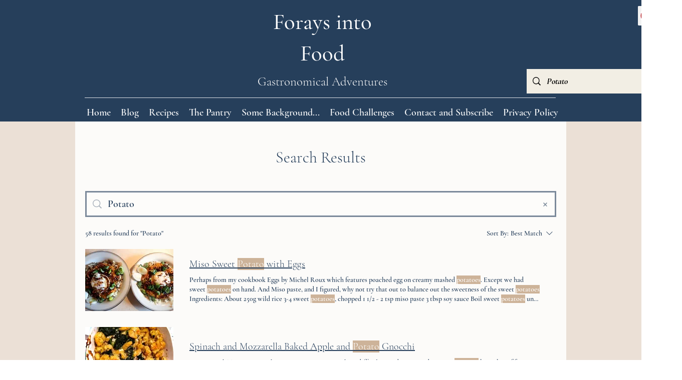

--- FILE ---
content_type: text/html; charset=UTF-8
request_url: https://www.foraysintofood.ch/search-results?q=Potato&type=blogs
body_size: 149713
content:
<!DOCTYPE html>
<html lang="en">
<head>
  
  <!-- SEO Tags -->
  <title>Search Results: 'Potato' - Forays into Food</title>
  <link rel="canonical" href="https://www.foraysintofood.ch/search-results?q=Potato"/>
  <meta name="robots" content="noindex"/>
  <meta property="og:title" content="Potato"/>
  <meta property="og:image" content="https://static.wixstatic.com/media/e55269_75f88a7bd922419db43a3412c64ad5df%7Emv2.jpg/v1/fit/w_2500,h_1330,al_c/e55269_75f88a7bd922419db43a3412c64ad5df%7Emv2.jpg"/>
  <meta property="og:image:width" content="2500"/>
  <meta property="og:image:height" content="1330"/>
  <meta property="og:url" content="https://www.foraysintofood.ch/search-results?q=Potato&amp;type=blogs"/>
  <meta property="og:site_name" content="Forays into Food"/>
  <meta property="og:type" content="website"/>
  <meta name="google-site-verification" content="Q1aGsb_ovXS-EmoJDVxXutJC00F_rNXMxrgboJxvFf0"/>
  <meta name="twitter:image" content="https://static.wixstatic.com/media/e55269_75f88a7bd922419db43a3412c64ad5df%7Emv2.jpg/v1/fit/w_2500,h_1330,al_c/e55269_75f88a7bd922419db43a3412c64ad5df%7Emv2.jpg"/>
  <meta name="twitter:card" content="summary_large_image"/>
  <meta name="twitter:title" content="Potato"/>

  
  <meta charset='utf-8'>
  <meta name="viewport" content="width=device-width, initial-scale=1" id="wixDesktopViewport" />
  <meta http-equiv="X-UA-Compatible" content="IE=edge">
  <meta name="generator" content="Wix.com Website Builder"/>

  <link rel="icon" sizes="192x192" href="https://static.parastorage.com/client/pfavico.ico" type="image/x-icon"/>
  <link rel="shortcut icon" href="https://static.parastorage.com/client/pfavico.ico" type="image/x-icon"/>
  <link rel="apple-touch-icon" href="https://static.parastorage.com/client/pfavico.ico" type="image/x-icon"/>

  <!-- Safari Pinned Tab Icon -->
  <!-- <link rel="mask-icon" href="https://static.parastorage.com/client/pfavico.ico"> -->

  <!-- Original trials -->
  


  <!-- Segmenter Polyfill -->
  <script>
    if (!window.Intl || !window.Intl.Segmenter) {
      (function() {
        var script = document.createElement('script');
        script.src = 'https://static.parastorage.com/unpkg/@formatjs/intl-segmenter@11.7.10/polyfill.iife.js';
        document.head.appendChild(script);
      })();
    }
  </script>

  <!-- Legacy Polyfills -->
  <script nomodule="" src="https://static.parastorage.com/unpkg/core-js-bundle@3.2.1/minified.js"></script>
  <script nomodule="" src="https://static.parastorage.com/unpkg/focus-within-polyfill@5.0.9/dist/focus-within-polyfill.js"></script>

  <!-- Performance API Polyfills -->
  <script>
  (function () {
    var noop = function noop() {};
    if ("performance" in window === false) {
      window.performance = {};
    }
    window.performance.mark = performance.mark || noop;
    window.performance.measure = performance.measure || noop;
    if ("now" in window.performance === false) {
      var nowOffset = Date.now();
      if (performance.timing && performance.timing.navigationStart) {
        nowOffset = performance.timing.navigationStart;
      }
      window.performance.now = function now() {
        return Date.now() - nowOffset;
      };
    }
  })();
  </script>

  <!-- Globals Definitions -->
  <script>
    (function () {
      var now = Date.now()
      window.initialTimestamps = {
        initialTimestamp: now,
        initialRequestTimestamp: Math.round(performance.timeOrigin ? performance.timeOrigin : now - performance.now())
      }

      window.thunderboltTag = "libs-releases-GA-local"
      window.thunderboltVersion = "1.16761.0"
    })();
  </script>

  <!-- Essential Viewer Model -->
  <script type="application/json" id="wix-essential-viewer-model">{"fleetConfig":{"fleetName":"thunderbolt-seo-isolated-renderer","type":"GA","code":0},"mode":{"qa":false,"enableTestApi":false,"debug":false,"ssrIndicator":false,"ssrOnly":false,"siteAssetsFallback":"enable","versionIndicator":false},"componentsLibrariesTopology":[{"artifactId":"editor-elements","namespace":"wixui","url":"https:\/\/static.parastorage.com\/services\/editor-elements\/1.14838.0"},{"artifactId":"editor-elements","namespace":"dsgnsys","url":"https:\/\/static.parastorage.com\/services\/editor-elements\/1.14838.0"}],"siteFeaturesConfigs":{"sessionManager":{"isRunningInDifferentSiteContext":false}},"language":{"userLanguage":"en"},"siteAssets":{"clientTopology":{"mediaRootUrl":"https:\/\/static.wixstatic.com","staticMediaUrl":"https:\/\/static.wixstatic.com\/media","moduleRepoUrl":"https:\/\/static.parastorage.com\/unpkg","fileRepoUrl":"https:\/\/static.parastorage.com\/services","viewerAppsUrl":"https:\/\/viewer-apps.parastorage.com","viewerAssetsUrl":"https:\/\/viewer-assets.parastorage.com","siteAssetsUrl":"https:\/\/siteassets.parastorage.com","pageJsonServerUrls":["https:\/\/pages.parastorage.com","https:\/\/staticorigin.wixstatic.com","https:\/\/www.foraysintofood.ch","https:\/\/fallback.wix.com\/wix-html-editor-pages-webapp\/page"],"pathOfTBModulesInFileRepoForFallback":"wix-thunderbolt\/dist\/"}},"siteFeatures":["accessibility","appMonitoring","assetsLoader","builderContextProviders","builderModuleLoader","businessLogger","captcha","clickHandlerRegistrar","codeEmbed","commonConfig","componentsLoader","componentsRegistry","consentPolicy","cookiesManager","cyclicTabbing","domSelectors","environmentWixCodeSdk","environment","lightbox","locationWixCodeSdk","mpaNavigation","multilingual","navigationManager","navigationPhases","ooi","pages","panorama","renderer","reporter","routerFetch","router","scrollRestoration","seoWixCodeSdk","seo","sessionManager","siteMembersWixCodeSdk","siteMembers","siteScrollBlocker","siteWixCodeSdk","speculationRules","ssrCache","stores","structureApi","thunderboltInitializer","tpaCommons","translations","usedPlatformApis","warmupData","windowMessageRegistrar","windowWixCodeSdk","wixCustomElementComponent","wixEmbedsApi","componentsReact","platform"],"site":{"externalBaseUrl":"https:\/\/www.foraysintofood.ch","isSEO":true},"media":{"staticMediaUrl":"https:\/\/static.wixstatic.com\/media","mediaRootUrl":"https:\/\/static.wixstatic.com\/","staticVideoUrl":"https:\/\/video.wixstatic.com\/"},"requestUrl":"https:\/\/www.foraysintofood.ch\/search-results?q=Potato&type=blogs","rollout":{"siteAssetsVersionsRollout":false,"isDACRollout":0,"isTBRollout":false},"commonConfig":{"brand":"wix","host":"VIEWER","bsi":"","consentPolicy":{},"consentPolicyHeader":{},"siteRevision":"303","renderingFlow":"NONE","language":"en","locale":"en-gb"},"interactionSampleRatio":0.01,"dynamicModelUrl":"https:\/\/www.foraysintofood.ch\/_api\/v2\/dynamicmodel","accessTokensUrl":"https:\/\/www.foraysintofood.ch\/_api\/v1\/access-tokens","isExcludedFromSecurityExperiments":false,"experiments":{"specs.thunderbolt.hardenFetchAndXHR":true,"specs.thunderbolt.securityExperiments":true}}</script>
  <script>window.viewerModel = JSON.parse(document.getElementById('wix-essential-viewer-model').textContent)</script>

  <script>
    window.commonConfig = viewerModel.commonConfig
  </script>

  
  <!-- BEGIN handleAccessTokens bundle -->

  <script data-url="https://static.parastorage.com/services/wix-thunderbolt/dist/handleAccessTokens.inline.4f2f9a53.bundle.min.js">(()=>{"use strict";function e(e){let{context:o,property:r,value:n,enumerable:i=!0}=e,c=e.get,l=e.set;if(!r||void 0===n&&!c&&!l)return new Error("property and value are required");let a=o||globalThis,s=a?.[r],u={};if(void 0!==n)u.value=n;else{if(c){let e=t(c);e&&(u.get=e)}if(l){let e=t(l);e&&(u.set=e)}}let p={...u,enumerable:i||!1,configurable:!1};void 0!==n&&(p.writable=!1);try{Object.defineProperty(a,r,p)}catch(e){return e instanceof TypeError?s:e}return s}function t(e,t){return"function"==typeof e?e:!0===e?.async&&"function"==typeof e.func?t?async function(t){return e.func(t)}:async function(){return e.func()}:"function"==typeof e?.func?e.func:void 0}try{e({property:"strictDefine",value:e})}catch{}try{e({property:"defineStrictObject",value:r})}catch{}try{e({property:"defineStrictMethod",value:n})}catch{}var o=["toString","toLocaleString","valueOf","constructor","prototype"];function r(t){let{context:n,property:c,propertiesToExclude:l=[],skipPrototype:a=!1,hardenPrototypePropertiesToExclude:s=[]}=t;if(!c)return new Error("property is required");let u=(n||globalThis)[c],p={},f=i(n,c);u&&("object"==typeof u||"function"==typeof u)&&Reflect.ownKeys(u).forEach(t=>{if(!l.includes(t)&&!o.includes(t)){let o=i(u,t);if(o&&(o.writable||o.configurable)){let{value:r,get:n,set:i,enumerable:c=!1}=o,l={};void 0!==r?l.value=r:n?l.get=n:i&&(l.set=i);try{let o=e({context:u,property:t,...l,enumerable:c});p[t]=o}catch(e){if(!(e instanceof TypeError))throw e;try{p[t]=o.value||o.get||o.set}catch{}}}}});let d={originalObject:u,originalProperties:p};if(!a&&void 0!==u?.prototype){let e=r({context:u,property:"prototype",propertiesToExclude:s,skipPrototype:!0});e instanceof Error||(d.originalPrototype=e?.originalObject,d.originalPrototypeProperties=e?.originalProperties)}return e({context:n,property:c,value:u,enumerable:f?.enumerable}),d}function n(t,o){let r=(o||globalThis)[t],n=i(o||globalThis,t);return r&&n&&(n.writable||n.configurable)?(Object.freeze(r),e({context:globalThis,property:t,value:r})):r}function i(e,t){if(e&&t)try{return Reflect.getOwnPropertyDescriptor(e,t)}catch{return}}function c(e){if("string"!=typeof e)return e;try{return decodeURIComponent(e).toLowerCase().trim()}catch{return e.toLowerCase().trim()}}function l(e,t){let o="";if("string"==typeof e)o=e.split("=")[0]?.trim()||"";else{if(!e||"string"!=typeof e.name)return!1;o=e.name}return t.has(c(o)||"")}function a(e,t){let o;return o="string"==typeof e?e.split(";").map(e=>e.trim()).filter(e=>e.length>0):e||[],o.filter(e=>!l(e,t))}var s=null;function u(){return null===s&&(s=typeof Document>"u"?void 0:Object.getOwnPropertyDescriptor(Document.prototype,"cookie")),s}function p(t,o){if(!globalThis?.cookieStore)return;let r=globalThis.cookieStore.get.bind(globalThis.cookieStore),n=globalThis.cookieStore.getAll.bind(globalThis.cookieStore),i=globalThis.cookieStore.set.bind(globalThis.cookieStore),c=globalThis.cookieStore.delete.bind(globalThis.cookieStore);return e({context:globalThis.CookieStore.prototype,property:"get",value:async function(e){return l(("string"==typeof e?e:e.name)||"",t)?null:r.call(this,e)},enumerable:!0}),e({context:globalThis.CookieStore.prototype,property:"getAll",value:async function(){return a(await n.apply(this,Array.from(arguments)),t)},enumerable:!0}),e({context:globalThis.CookieStore.prototype,property:"set",value:async function(){let e=Array.from(arguments);if(!l(1===e.length?e[0].name:e[0],t))return i.apply(this,e);o&&console.warn(o)},enumerable:!0}),e({context:globalThis.CookieStore.prototype,property:"delete",value:async function(){let e=Array.from(arguments);if(!l(1===e.length?e[0].name:e[0],t))return c.apply(this,e)},enumerable:!0}),e({context:globalThis.cookieStore,property:"prototype",value:globalThis.CookieStore.prototype,enumerable:!1}),e({context:globalThis,property:"cookieStore",value:globalThis.cookieStore,enumerable:!0}),{get:r,getAll:n,set:i,delete:c}}var f=["TextEncoder","TextDecoder","XMLHttpRequestEventTarget","EventTarget","URL","JSON","Reflect","Object","Array","Map","Set","WeakMap","WeakSet","Promise","Symbol","Error"],d=["addEventListener","removeEventListener","dispatchEvent","encodeURI","encodeURIComponent","decodeURI","decodeURIComponent"];const y=(e,t)=>{try{const o=t?t.get.call(document):document.cookie;return o.split(";").map(e=>e.trim()).filter(t=>t?.startsWith(e))[0]?.split("=")[1]}catch(e){return""}},g=(e="",t="",o="/")=>`${e}=; ${t?`domain=${t};`:""} max-age=0; path=${o}; expires=Thu, 01 Jan 1970 00:00:01 GMT`;function m(){(function(){if("undefined"!=typeof window){const e=performance.getEntriesByType("navigation")[0];return"back_forward"===(e?.type||"")}return!1})()&&function(){const{counter:e}=function(){const e=b("getItem");if(e){const[t,o]=e.split("-"),r=o?parseInt(o,10):0;if(r>=3){const e=t?Number(t):0;if(Date.now()-e>6e4)return{counter:0}}return{counter:r}}return{counter:0}}();e<3?(!function(e=1){b("setItem",`${Date.now()}-${e}`)}(e+1),window.location.reload()):console.error("ATS: Max reload attempts reached")}()}function b(e,t){try{return sessionStorage[e]("reload",t||"")}catch(e){console.error("ATS: Error calling sessionStorage:",e)}}const h="client-session-bind",v="sec-fetch-unsupported",{experiments:w}=window.viewerModel,T=[h,"client-binding",v,"svSession","smSession","server-session-bind","wixSession2","wixSession3"].map(e=>e.toLowerCase()),{cookie:S}=function(t,o){let r=new Set(t);return e({context:document,property:"cookie",set:{func:e=>function(e,t,o,r){let n=u(),i=c(t.split(";")[0]||"")||"";[...o].every(e=>!i.startsWith(e.toLowerCase()))&&n?.set?n.set.call(e,t):r&&console.warn(r)}(document,e,r,o)},get:{func:()=>function(e,t){let o=u();if(!o?.get)throw new Error("Cookie descriptor or getter not available");return a(o.get.call(e),t).join("; ")}(document,r)},enumerable:!0}),{cookieStore:p(r,o),cookie:u()}}(T),k="tbReady",x="security_overrideGlobals",{experiments:E,siteFeaturesConfigs:C,accessTokensUrl:P}=window.viewerModel,R=P,M={},O=(()=>{const e=y(h,S);if(w["specs.thunderbolt.browserCacheReload"]){y(v,S)||e?b("removeItem"):m()}return(()=>{const e=g(h),t=g(h,location.hostname);S.set.call(document,e),S.set.call(document,t)})(),e})();O&&(M["client-binding"]=O);const D=fetch;addEventListener(k,function e(t){const{logger:o}=t.detail;try{window.tb.init({fetch:D,fetchHeaders:M})}catch(e){const t=new Error("TB003");o.meter(`${x}_${t.message}`,{paramsOverrides:{errorType:x,eventString:t.message}}),window?.viewerModel?.mode.debug&&console.error(e)}finally{removeEventListener(k,e)}}),E["specs.thunderbolt.hardenFetchAndXHR"]||(window.fetchDynamicModel=()=>C.sessionManager.isRunningInDifferentSiteContext?Promise.resolve({}):fetch(R,{credentials:"same-origin",headers:M}).then(function(e){if(!e.ok)throw new Error(`[${e.status}]${e.statusText}`);return e.json()}),window.dynamicModelPromise=window.fetchDynamicModel())})();
//# sourceMappingURL=https://static.parastorage.com/services/wix-thunderbolt/dist/handleAccessTokens.inline.4f2f9a53.bundle.min.js.map</script>

<!-- END handleAccessTokens bundle -->

<!-- BEGIN overrideGlobals bundle -->

<script data-url="https://static.parastorage.com/services/wix-thunderbolt/dist/overrideGlobals.inline.ec13bfcf.bundle.min.js">(()=>{"use strict";function e(e){let{context:r,property:o,value:n,enumerable:i=!0}=e,c=e.get,a=e.set;if(!o||void 0===n&&!c&&!a)return new Error("property and value are required");let l=r||globalThis,u=l?.[o],s={};if(void 0!==n)s.value=n;else{if(c){let e=t(c);e&&(s.get=e)}if(a){let e=t(a);e&&(s.set=e)}}let p={...s,enumerable:i||!1,configurable:!1};void 0!==n&&(p.writable=!1);try{Object.defineProperty(l,o,p)}catch(e){return e instanceof TypeError?u:e}return u}function t(e,t){return"function"==typeof e?e:!0===e?.async&&"function"==typeof e.func?t?async function(t){return e.func(t)}:async function(){return e.func()}:"function"==typeof e?.func?e.func:void 0}try{e({property:"strictDefine",value:e})}catch{}try{e({property:"defineStrictObject",value:o})}catch{}try{e({property:"defineStrictMethod",value:n})}catch{}var r=["toString","toLocaleString","valueOf","constructor","prototype"];function o(t){let{context:n,property:c,propertiesToExclude:a=[],skipPrototype:l=!1,hardenPrototypePropertiesToExclude:u=[]}=t;if(!c)return new Error("property is required");let s=(n||globalThis)[c],p={},f=i(n,c);s&&("object"==typeof s||"function"==typeof s)&&Reflect.ownKeys(s).forEach(t=>{if(!a.includes(t)&&!r.includes(t)){let r=i(s,t);if(r&&(r.writable||r.configurable)){let{value:o,get:n,set:i,enumerable:c=!1}=r,a={};void 0!==o?a.value=o:n?a.get=n:i&&(a.set=i);try{let r=e({context:s,property:t,...a,enumerable:c});p[t]=r}catch(e){if(!(e instanceof TypeError))throw e;try{p[t]=r.value||r.get||r.set}catch{}}}}});let d={originalObject:s,originalProperties:p};if(!l&&void 0!==s?.prototype){let e=o({context:s,property:"prototype",propertiesToExclude:u,skipPrototype:!0});e instanceof Error||(d.originalPrototype=e?.originalObject,d.originalPrototypeProperties=e?.originalProperties)}return e({context:n,property:c,value:s,enumerable:f?.enumerable}),d}function n(t,r){let o=(r||globalThis)[t],n=i(r||globalThis,t);return o&&n&&(n.writable||n.configurable)?(Object.freeze(o),e({context:globalThis,property:t,value:o})):o}function i(e,t){if(e&&t)try{return Reflect.getOwnPropertyDescriptor(e,t)}catch{return}}function c(e){if("string"!=typeof e)return e;try{return decodeURIComponent(e).toLowerCase().trim()}catch{return e.toLowerCase().trim()}}function a(e,t){return e instanceof Headers?e.forEach((r,o)=>{l(o,t)||e.delete(o)}):Object.keys(e).forEach(r=>{l(r,t)||delete e[r]}),e}function l(e,t){return!t.has(c(e)||"")}function u(e,t){let r=!0,o=function(e){let t,r;if(globalThis.Request&&e instanceof Request)t=e.url;else{if("function"!=typeof e?.toString)throw new Error("Unsupported type for url");t=e.toString()}try{return new URL(t).pathname}catch{return r=t.replace(/#.+/gi,"").split("?").shift(),r.startsWith("/")?r:`/${r}`}}(e),n=c(o);return n&&t.some(e=>n.includes(e))&&(r=!1),r}function s(t,r,o){let n=fetch,i=XMLHttpRequest,c=new Set(r);function s(){let e=new i,r=e.open,n=e.setRequestHeader;return e.open=function(){let n=Array.from(arguments),i=n[1];if(n.length<2||u(i,t))return r.apply(e,n);throw new Error(o||`Request not allowed for path ${i}`)},e.setRequestHeader=function(t,r){l(decodeURIComponent(t),c)&&n.call(e,t,r)},e}return e({property:"fetch",value:function(){let e=function(e,t){return globalThis.Request&&e[0]instanceof Request&&e[0]?.headers?a(e[0].headers,t):e[1]?.headers&&a(e[1].headers,t),e}(arguments,c);return u(arguments[0],t)?n.apply(globalThis,Array.from(e)):new Promise((e,t)=>{t(new Error(o||`Request not allowed for path ${arguments[0]}`))})},enumerable:!0}),e({property:"XMLHttpRequest",value:s,enumerable:!0}),Object.keys(i).forEach(e=>{s[e]=i[e]}),{fetch:n,XMLHttpRequest:i}}var p=["TextEncoder","TextDecoder","XMLHttpRequestEventTarget","EventTarget","URL","JSON","Reflect","Object","Array","Map","Set","WeakMap","WeakSet","Promise","Symbol","Error"],f=["addEventListener","removeEventListener","dispatchEvent","encodeURI","encodeURIComponent","decodeURI","decodeURIComponent"];const d=function(){let t=globalThis.open,r=document.open;function o(e,r,o){let n="string"!=typeof e,i=t.call(window,e,r,o);return n||e&&function(e){return e.startsWith("//")&&/(?:[a-z0-9](?:[a-z0-9-]{0,61}[a-z0-9])?\.)+[a-z0-9][a-z0-9-]{0,61}[a-z0-9]/g.test(`${location.protocol}:${e}`)&&(e=`${location.protocol}${e}`),!e.startsWith("http")||new URL(e).hostname===location.hostname}(e)?{}:i}return e({property:"open",value:o,context:globalThis,enumerable:!0}),e({property:"open",value:function(e,t,n){return e?o(e,t,n):r.call(document,e||"",t||"",n||"")},context:document,enumerable:!0}),{open:t,documentOpen:r}},y=function(){let t=document.createElement,r=Element.prototype.setAttribute,o=Element.prototype.setAttributeNS;return e({property:"createElement",context:document,value:function(n,i){let a=t.call(document,n,i);if("iframe"===c(n)){e({property:"srcdoc",context:a,get:()=>"",set:()=>{console.warn("`srcdoc` is not allowed in iframe elements.")}});let t=function(e,t){"srcdoc"!==e.toLowerCase()?r.call(a,e,t):console.warn("`srcdoc` attribute is not allowed to be set.")},n=function(e,t,r){"srcdoc"!==t.toLowerCase()?o.call(a,e,t,r):console.warn("`srcdoc` attribute is not allowed to be set.")};a.setAttribute=t,a.setAttributeNS=n}return a},enumerable:!0}),{createElement:t,setAttribute:r,setAttributeNS:o}},m=["client-binding"],b=["/_api/v1/access-tokens","/_api/v2/dynamicmodel","/_api/one-app-session-web/v3/businesses"],h=function(){let t=setTimeout,r=setInterval;return o("setTimeout",0,globalThis),o("setInterval",0,globalThis),{setTimeout:t,setInterval:r};function o(t,r,o){let n=o||globalThis,i=n[t];if(!i||"function"!=typeof i)throw new Error(`Function ${t} not found or is not a function`);e({property:t,value:function(){let e=Array.from(arguments);if("string"!=typeof e[r])return i.apply(n,e);console.warn(`Calling ${t} with a String Argument at index ${r} is not allowed`)},context:o,enumerable:!0})}},v=function(){if(navigator&&"serviceWorker"in navigator){let t=navigator.serviceWorker.register;return e({context:navigator.serviceWorker,property:"register",value:function(){console.log("Service worker registration is not allowed")},enumerable:!0}),{register:t}}return{}};performance.mark("overrideGlobals started");const{isExcludedFromSecurityExperiments:g,experiments:w}=window.viewerModel,E=!g&&w["specs.thunderbolt.securityExperiments"];try{d(),E&&y(),w["specs.thunderbolt.hardenFetchAndXHR"]&&E&&s(b,m),v(),(e=>{let t=[],r=[];r=r.concat(["TextEncoder","TextDecoder"]),e&&(r=r.concat(["XMLHttpRequestEventTarget","EventTarget"])),r=r.concat(["URL","JSON"]),e&&(t=t.concat(["addEventListener","removeEventListener"])),t=t.concat(["encodeURI","encodeURIComponent","decodeURI","decodeURIComponent"]),r=r.concat(["String","Number"]),e&&r.push("Object"),r=r.concat(["Reflect"]),t.forEach(e=>{n(e),["addEventListener","removeEventListener"].includes(e)&&n(e,document)}),r.forEach(e=>{o({property:e})})})(E),E&&h()}catch(e){window?.viewerModel?.mode.debug&&console.error(e);const t=new Error("TB006");window.fedops?.reportError(t,"security_overrideGlobals"),window.Sentry?window.Sentry.captureException(t):globalThis.defineStrictProperty("sentryBuffer",[t],window,!1)}performance.mark("overrideGlobals ended")})();
//# sourceMappingURL=https://static.parastorage.com/services/wix-thunderbolt/dist/overrideGlobals.inline.ec13bfcf.bundle.min.js.map</script>

<!-- END overrideGlobals bundle -->


  
  <script>
    window.commonConfig = viewerModel.commonConfig

	
  </script>

  <!-- Initial CSS -->
  <style data-url="https://static.parastorage.com/services/wix-thunderbolt/dist/main.347af09f.min.css">@keyframes slide-horizontal-new{0%{transform:translateX(100%)}}@keyframes slide-horizontal-old{80%{opacity:1}to{opacity:0;transform:translateX(-100%)}}@keyframes slide-vertical-new{0%{transform:translateY(-100%)}}@keyframes slide-vertical-old{80%{opacity:1}to{opacity:0;transform:translateY(100%)}}@keyframes out-in-new{0%{opacity:0}}@keyframes out-in-old{to{opacity:0}}:root:active-view-transition{view-transition-name:none}::view-transition{pointer-events:none}:root:active-view-transition::view-transition-new(page-group),:root:active-view-transition::view-transition-old(page-group){animation-duration:.6s;cursor:wait;pointer-events:all}:root:active-view-transition-type(SlideHorizontal)::view-transition-old(page-group){animation:slide-horizontal-old .6s cubic-bezier(.83,0,.17,1) forwards;mix-blend-mode:normal}:root:active-view-transition-type(SlideHorizontal)::view-transition-new(page-group){animation:slide-horizontal-new .6s cubic-bezier(.83,0,.17,1) backwards;mix-blend-mode:normal}:root:active-view-transition-type(SlideVertical)::view-transition-old(page-group){animation:slide-vertical-old .6s cubic-bezier(.83,0,.17,1) forwards;mix-blend-mode:normal}:root:active-view-transition-type(SlideVertical)::view-transition-new(page-group){animation:slide-vertical-new .6s cubic-bezier(.83,0,.17,1) backwards;mix-blend-mode:normal}:root:active-view-transition-type(OutIn)::view-transition-old(page-group){animation:out-in-old .35s cubic-bezier(.22,1,.36,1) forwards}:root:active-view-transition-type(OutIn)::view-transition-new(page-group){animation:out-in-new .35s cubic-bezier(.64,0,.78,0) .35s backwards}@media(prefers-reduced-motion:reduce){::view-transition-group(*),::view-transition-new(*),::view-transition-old(*){animation:none!important}}body,html{background:transparent;border:0;margin:0;outline:0;padding:0;vertical-align:baseline}body{--scrollbar-width:0px;font-family:Arial,Helvetica,sans-serif;font-size:10px}body,html{height:100%}body{overflow-x:auto;overflow-y:scroll}body:not(.responsive) #site-root{min-width:var(--site-width);width:100%}body:not([data-js-loaded]) [data-hide-prejs]{visibility:hidden}interact-element{display:contents}#SITE_CONTAINER{position:relative}:root{--one-unit:1vw;--section-max-width:9999px;--spx-stopper-max:9999px;--spx-stopper-min:0px;--browser-zoom:1}@supports(-webkit-appearance:none) and (stroke-color:transparent){:root{--safari-sticky-fix:opacity;--experimental-safari-sticky-fix:translateZ(0)}}@supports(container-type:inline-size){:root{--one-unit:1cqw}}[id^=oldHoverBox-]{mix-blend-mode:plus-lighter;transition:opacity .5s ease,visibility .5s ease}[data-mesh-id$=inlineContent-gridContainer]:has(>[id^=oldHoverBox-]){isolation:isolate}</style>
<style data-url="https://static.parastorage.com/services/wix-thunderbolt/dist/main.renderer.9cb0985f.min.css">a,abbr,acronym,address,applet,b,big,blockquote,button,caption,center,cite,code,dd,del,dfn,div,dl,dt,em,fieldset,font,footer,form,h1,h2,h3,h4,h5,h6,header,i,iframe,img,ins,kbd,label,legend,li,nav,object,ol,p,pre,q,s,samp,section,small,span,strike,strong,sub,sup,table,tbody,td,tfoot,th,thead,title,tr,tt,u,ul,var{background:transparent;border:0;margin:0;outline:0;padding:0;vertical-align:baseline}input,select,textarea{box-sizing:border-box;font-family:Helvetica,Arial,sans-serif}ol,ul{list-style:none}blockquote,q{quotes:none}ins{text-decoration:none}del{text-decoration:line-through}table{border-collapse:collapse;border-spacing:0}a{cursor:pointer;text-decoration:none}.testStyles{overflow-y:hidden}.reset-button{-webkit-appearance:none;background:none;border:0;color:inherit;font:inherit;line-height:normal;outline:0;overflow:visible;padding:0;-webkit-user-select:none;-moz-user-select:none;-ms-user-select:none}:focus{outline:none}body.device-mobile-optimized:not(.disable-site-overflow){overflow-x:hidden;overflow-y:scroll}body.device-mobile-optimized:not(.responsive) #SITE_CONTAINER{margin-left:auto;margin-right:auto;overflow-x:visible;position:relative;width:320px}body.device-mobile-optimized:not(.responsive):not(.blockSiteScrolling) #SITE_CONTAINER{margin-top:0}body.device-mobile-optimized>*{max-width:100%!important}body.device-mobile-optimized #site-root{overflow-x:hidden;overflow-y:hidden}@supports(overflow:clip){body.device-mobile-optimized #site-root{overflow-x:clip;overflow-y:clip}}body.device-mobile-non-optimized #SITE_CONTAINER #site-root{overflow-x:clip;overflow-y:clip}body.device-mobile-non-optimized.fullScreenMode{background-color:#5f6360}body.device-mobile-non-optimized.fullScreenMode #MOBILE_ACTIONS_MENU,body.device-mobile-non-optimized.fullScreenMode #SITE_BACKGROUND,body.device-mobile-non-optimized.fullScreenMode #site-root,body.fullScreenMode #WIX_ADS{visibility:hidden}body.fullScreenMode{overflow-x:hidden!important;overflow-y:hidden!important}body.fullScreenMode.device-mobile-optimized #TINY_MENU{opacity:0;pointer-events:none}body.fullScreenMode-scrollable.device-mobile-optimized{overflow-x:hidden!important;overflow-y:auto!important}body.fullScreenMode-scrollable.device-mobile-optimized #masterPage,body.fullScreenMode-scrollable.device-mobile-optimized #site-root{overflow-x:hidden!important;overflow-y:hidden!important}body.fullScreenMode-scrollable.device-mobile-optimized #SITE_BACKGROUND,body.fullScreenMode-scrollable.device-mobile-optimized #masterPage{height:auto!important}body.fullScreenMode-scrollable.device-mobile-optimized #masterPage.mesh-layout{height:0!important}body.blockSiteScrolling,body.siteScrollingBlocked{position:fixed;width:100%}body.blockSiteScrolling #SITE_CONTAINER{margin-top:calc(var(--blocked-site-scroll-margin-top)*-1)}#site-root{margin:0 auto;min-height:100%;position:relative;top:var(--wix-ads-height)}#site-root img:not([src]){visibility:hidden}#site-root svg img:not([src]){visibility:visible}.auto-generated-link{color:inherit}#SCROLL_TO_BOTTOM,#SCROLL_TO_TOP{height:0}.has-click-trigger{cursor:pointer}.fullScreenOverlay{bottom:0;display:flex;justify-content:center;left:0;overflow-y:hidden;position:fixed;right:0;top:-60px;z-index:1005}.fullScreenOverlay>.fullScreenOverlayContent{bottom:0;left:0;margin:0 auto;overflow:hidden;position:absolute;right:0;top:60px;transform:translateZ(0)}[data-mesh-id$=centeredContent],[data-mesh-id$=form],[data-mesh-id$=inlineContent]{pointer-events:none;position:relative}[data-mesh-id$=-gridWrapper],[data-mesh-id$=-rotated-wrapper]{pointer-events:none}[data-mesh-id$=-gridContainer]>*,[data-mesh-id$=-rotated-wrapper]>*,[data-mesh-id$=inlineContent]>:not([data-mesh-id$=-gridContainer]){pointer-events:auto}.device-mobile-optimized #masterPage.mesh-layout #SOSP_CONTAINER_CUSTOM_ID{grid-area:2/1/3/2;-ms-grid-row:2;position:relative}#masterPage.mesh-layout{-ms-grid-rows:max-content max-content min-content max-content;-ms-grid-columns:100%;align-items:start;display:-ms-grid;display:grid;grid-template-columns:100%;grid-template-rows:max-content max-content min-content max-content;justify-content:stretch}#masterPage.mesh-layout #PAGES_CONTAINER,#masterPage.mesh-layout #SITE_FOOTER-placeholder,#masterPage.mesh-layout #SITE_FOOTER_WRAPPER,#masterPage.mesh-layout #SITE_HEADER-placeholder,#masterPage.mesh-layout #SITE_HEADER_WRAPPER,#masterPage.mesh-layout #SOSP_CONTAINER_CUSTOM_ID[data-state~=mobileView],#masterPage.mesh-layout #soapAfterPagesContainer,#masterPage.mesh-layout #soapBeforePagesContainer{-ms-grid-row-align:start;-ms-grid-column-align:start;-ms-grid-column:1}#masterPage.mesh-layout #SITE_HEADER-placeholder,#masterPage.mesh-layout #SITE_HEADER_WRAPPER{grid-area:1/1/2/2;-ms-grid-row:1}#masterPage.mesh-layout #PAGES_CONTAINER,#masterPage.mesh-layout #soapAfterPagesContainer,#masterPage.mesh-layout #soapBeforePagesContainer{grid-area:3/1/4/2;-ms-grid-row:3}#masterPage.mesh-layout #soapAfterPagesContainer,#masterPage.mesh-layout #soapBeforePagesContainer{width:100%}#masterPage.mesh-layout #PAGES_CONTAINER{align-self:stretch}#masterPage.mesh-layout main#PAGES_CONTAINER{display:block}#masterPage.mesh-layout #SITE_FOOTER-placeholder,#masterPage.mesh-layout #SITE_FOOTER_WRAPPER{grid-area:4/1/5/2;-ms-grid-row:4}#masterPage.mesh-layout #SITE_PAGES,#masterPage.mesh-layout [data-mesh-id=PAGES_CONTAINERcenteredContent],#masterPage.mesh-layout [data-mesh-id=PAGES_CONTAINERinlineContent]{height:100%}#masterPage.mesh-layout.desktop>*{width:100%}#masterPage.mesh-layout #PAGES_CONTAINER,#masterPage.mesh-layout #SITE_FOOTER,#masterPage.mesh-layout #SITE_FOOTER_WRAPPER,#masterPage.mesh-layout #SITE_HEADER,#masterPage.mesh-layout #SITE_HEADER_WRAPPER,#masterPage.mesh-layout #SITE_PAGES,#masterPage.mesh-layout #masterPageinlineContent{position:relative}#masterPage.mesh-layout #SITE_HEADER{grid-area:1/1/2/2}#masterPage.mesh-layout #SITE_FOOTER{grid-area:4/1/5/2}#masterPage.mesh-layout.overflow-x-clip #SITE_FOOTER,#masterPage.mesh-layout.overflow-x-clip #SITE_HEADER{overflow-x:clip}[data-z-counter]{z-index:0}[data-z-counter="0"]{z-index:auto}.wixSiteProperties{-webkit-font-smoothing:antialiased;-moz-osx-font-smoothing:grayscale}:root{--wst-button-color-fill-primary:rgb(var(--color_48));--wst-button-color-border-primary:rgb(var(--color_49));--wst-button-color-text-primary:rgb(var(--color_50));--wst-button-color-fill-primary-hover:rgb(var(--color_51));--wst-button-color-border-primary-hover:rgb(var(--color_52));--wst-button-color-text-primary-hover:rgb(var(--color_53));--wst-button-color-fill-primary-disabled:rgb(var(--color_54));--wst-button-color-border-primary-disabled:rgb(var(--color_55));--wst-button-color-text-primary-disabled:rgb(var(--color_56));--wst-button-color-fill-secondary:rgb(var(--color_57));--wst-button-color-border-secondary:rgb(var(--color_58));--wst-button-color-text-secondary:rgb(var(--color_59));--wst-button-color-fill-secondary-hover:rgb(var(--color_60));--wst-button-color-border-secondary-hover:rgb(var(--color_61));--wst-button-color-text-secondary-hover:rgb(var(--color_62));--wst-button-color-fill-secondary-disabled:rgb(var(--color_63));--wst-button-color-border-secondary-disabled:rgb(var(--color_64));--wst-button-color-text-secondary-disabled:rgb(var(--color_65));--wst-color-fill-base-1:rgb(var(--color_36));--wst-color-fill-base-2:rgb(var(--color_37));--wst-color-fill-base-shade-1:rgb(var(--color_38));--wst-color-fill-base-shade-2:rgb(var(--color_39));--wst-color-fill-base-shade-3:rgb(var(--color_40));--wst-color-fill-accent-1:rgb(var(--color_41));--wst-color-fill-accent-2:rgb(var(--color_42));--wst-color-fill-accent-3:rgb(var(--color_43));--wst-color-fill-accent-4:rgb(var(--color_44));--wst-color-fill-background-primary:rgb(var(--color_11));--wst-color-fill-background-secondary:rgb(var(--color_12));--wst-color-text-primary:rgb(var(--color_15));--wst-color-text-secondary:rgb(var(--color_14));--wst-color-action:rgb(var(--color_18));--wst-color-disabled:rgb(var(--color_39));--wst-color-title:rgb(var(--color_45));--wst-color-subtitle:rgb(var(--color_46));--wst-color-line:rgb(var(--color_47));--wst-font-style-h2:var(--font_2);--wst-font-style-h3:var(--font_3);--wst-font-style-h4:var(--font_4);--wst-font-style-h5:var(--font_5);--wst-font-style-h6:var(--font_6);--wst-font-style-body-large:var(--font_7);--wst-font-style-body-medium:var(--font_8);--wst-font-style-body-small:var(--font_9);--wst-font-style-body-x-small:var(--font_10);--wst-color-custom-1:rgb(var(--color_13));--wst-color-custom-2:rgb(var(--color_16));--wst-color-custom-3:rgb(var(--color_17));--wst-color-custom-4:rgb(var(--color_19));--wst-color-custom-5:rgb(var(--color_20));--wst-color-custom-6:rgb(var(--color_21));--wst-color-custom-7:rgb(var(--color_22));--wst-color-custom-8:rgb(var(--color_23));--wst-color-custom-9:rgb(var(--color_24));--wst-color-custom-10:rgb(var(--color_25));--wst-color-custom-11:rgb(var(--color_26));--wst-color-custom-12:rgb(var(--color_27));--wst-color-custom-13:rgb(var(--color_28));--wst-color-custom-14:rgb(var(--color_29));--wst-color-custom-15:rgb(var(--color_30));--wst-color-custom-16:rgb(var(--color_31));--wst-color-custom-17:rgb(var(--color_32));--wst-color-custom-18:rgb(var(--color_33));--wst-color-custom-19:rgb(var(--color_34));--wst-color-custom-20:rgb(var(--color_35))}.wix-presets-wrapper{display:contents}</style>

  <meta name="format-detection" content="telephone=no">
  <meta name="skype_toolbar" content="skype_toolbar_parser_compatible">
  
  

  

  
      <!--pageHtmlEmbeds.head start-->
      <script type="wix/htmlEmbeds" id="pageHtmlEmbeds.head start"></script>
    
      <meta name="p:domain_verify" content="a97c8da9b0a0dd8769f7b2954e92258b" />

    
      <script type="wix/htmlEmbeds" id="pageHtmlEmbeds.head end"></script>
      <!--pageHtmlEmbeds.head end-->
  

  <!-- head performance data start -->
  
  <!-- head performance data end -->
  

    


    
<style data-href="https://static.parastorage.com/services/editor-elements-library/dist/thunderbolt/rb_wixui.thunderbolt_bootstrap.a1b00b19.min.css">.cwL6XW{cursor:pointer}.sNF2R0{opacity:0}.hLoBV3{transition:opacity var(--transition-duration) cubic-bezier(.37,0,.63,1)}.Rdf41z,.hLoBV3{opacity:1}.ftlZWo{transition:opacity var(--transition-duration) cubic-bezier(.37,0,.63,1)}.ATGlOr,.ftlZWo{opacity:0}.KQSXD0{transition:opacity var(--transition-duration) cubic-bezier(.64,0,.78,0)}.KQSXD0,.pagQKE{opacity:1}._6zG5H{opacity:0;transition:opacity var(--transition-duration) cubic-bezier(.22,1,.36,1)}.BB49uC{transform:translateX(100%)}.j9xE1V{transition:transform var(--transition-duration) cubic-bezier(.87,0,.13,1)}.ICs7Rs,.j9xE1V{transform:translateX(0)}.DxijZJ{transition:transform var(--transition-duration) cubic-bezier(.87,0,.13,1)}.B5kjYq,.DxijZJ{transform:translateX(-100%)}.cJijIV{transition:transform var(--transition-duration) cubic-bezier(.87,0,.13,1)}.cJijIV,.hOxaWM{transform:translateX(0)}.T9p3fN{transform:translateX(100%);transition:transform var(--transition-duration) cubic-bezier(.87,0,.13,1)}.qDxYJm{transform:translateY(100%)}.aA9V0P{transition:transform var(--transition-duration) cubic-bezier(.87,0,.13,1)}.YPXPAS,.aA9V0P{transform:translateY(0)}.Xf2zsA{transition:transform var(--transition-duration) cubic-bezier(.87,0,.13,1)}.Xf2zsA,.y7Kt7s{transform:translateY(-100%)}.EeUgMu{transition:transform var(--transition-duration) cubic-bezier(.87,0,.13,1)}.EeUgMu,.fdHrtm{transform:translateY(0)}.WIFaG4{transform:translateY(100%);transition:transform var(--transition-duration) cubic-bezier(.87,0,.13,1)}body:not(.responsive) .JsJXaX{overflow-x:clip}:root:active-view-transition .JsJXaX{view-transition-name:page-group}.AnQkDU{display:grid;grid-template-columns:1fr;grid-template-rows:1fr;height:100%}.AnQkDU>div{align-self:stretch!important;grid-area:1/1/2/2;justify-self:stretch!important}.StylableButton2545352419__root{-archetype:box;border:none;box-sizing:border-box;cursor:pointer;display:block;height:100%;min-height:10px;min-width:10px;padding:0;touch-action:manipulation;width:100%}.StylableButton2545352419__root[disabled]{pointer-events:none}.StylableButton2545352419__root:not(:hover):not([disabled]).StylableButton2545352419--hasBackgroundColor{background-color:var(--corvid-background-color)!important}.StylableButton2545352419__root:hover:not([disabled]).StylableButton2545352419--hasHoverBackgroundColor{background-color:var(--corvid-hover-background-color)!important}.StylableButton2545352419__root:not(:hover)[disabled].StylableButton2545352419--hasDisabledBackgroundColor{background-color:var(--corvid-disabled-background-color)!important}.StylableButton2545352419__root:not(:hover):not([disabled]).StylableButton2545352419--hasBorderColor{border-color:var(--corvid-border-color)!important}.StylableButton2545352419__root:hover:not([disabled]).StylableButton2545352419--hasHoverBorderColor{border-color:var(--corvid-hover-border-color)!important}.StylableButton2545352419__root:not(:hover)[disabled].StylableButton2545352419--hasDisabledBorderColor{border-color:var(--corvid-disabled-border-color)!important}.StylableButton2545352419__root.StylableButton2545352419--hasBorderRadius{border-radius:var(--corvid-border-radius)!important}.StylableButton2545352419__root.StylableButton2545352419--hasBorderWidth{border-width:var(--corvid-border-width)!important}.StylableButton2545352419__root:not(:hover):not([disabled]).StylableButton2545352419--hasColor,.StylableButton2545352419__root:not(:hover):not([disabled]).StylableButton2545352419--hasColor .StylableButton2545352419__label{color:var(--corvid-color)!important}.StylableButton2545352419__root:hover:not([disabled]).StylableButton2545352419--hasHoverColor,.StylableButton2545352419__root:hover:not([disabled]).StylableButton2545352419--hasHoverColor .StylableButton2545352419__label{color:var(--corvid-hover-color)!important}.StylableButton2545352419__root:not(:hover)[disabled].StylableButton2545352419--hasDisabledColor,.StylableButton2545352419__root:not(:hover)[disabled].StylableButton2545352419--hasDisabledColor .StylableButton2545352419__label{color:var(--corvid-disabled-color)!important}.StylableButton2545352419__link{-archetype:box;box-sizing:border-box;color:#000;text-decoration:none}.StylableButton2545352419__container{align-items:center;display:flex;flex-basis:auto;flex-direction:row;flex-grow:1;height:100%;justify-content:center;overflow:hidden;transition:all .2s ease,visibility 0s;width:100%}.StylableButton2545352419__label{-archetype:text;-controller-part-type:LayoutChildDisplayDropdown,LayoutFlexChildSpacing(first);max-width:100%;min-width:1.8em;overflow:hidden;text-align:center;text-overflow:ellipsis;transition:inherit;white-space:nowrap}.StylableButton2545352419__root.StylableButton2545352419--isMaxContent .StylableButton2545352419__label{text-overflow:unset}.StylableButton2545352419__root.StylableButton2545352419--isWrapText .StylableButton2545352419__label{min-width:10px;overflow-wrap:break-word;white-space:break-spaces;word-break:break-word}.StylableButton2545352419__icon{-archetype:icon;-controller-part-type:LayoutChildDisplayDropdown,LayoutFlexChildSpacing(last);flex-shrink:0;height:50px;min-width:1px;transition:inherit}.StylableButton2545352419__icon.StylableButton2545352419--override{display:block!important}.StylableButton2545352419__icon svg,.StylableButton2545352419__icon>span{display:flex;height:inherit;width:inherit}.StylableButton2545352419__root:not(:hover):not([disalbed]).StylableButton2545352419--hasIconColor .StylableButton2545352419__icon svg{fill:var(--corvid-icon-color)!important;stroke:var(--corvid-icon-color)!important}.StylableButton2545352419__root:hover:not([disabled]).StylableButton2545352419--hasHoverIconColor .StylableButton2545352419__icon svg{fill:var(--corvid-hover-icon-color)!important;stroke:var(--corvid-hover-icon-color)!important}.StylableButton2545352419__root:not(:hover)[disabled].StylableButton2545352419--hasDisabledIconColor .StylableButton2545352419__icon svg{fill:var(--corvid-disabled-icon-color)!important;stroke:var(--corvid-disabled-icon-color)!important}.aeyn4z{bottom:0;left:0;position:absolute;right:0;top:0}.qQrFOK{cursor:pointer}.VDJedC{-webkit-tap-highlight-color:rgba(0,0,0,0);fill:var(--corvid-fill-color,var(--fill));fill-opacity:var(--fill-opacity);stroke:var(--corvid-stroke-color,var(--stroke));stroke-opacity:var(--stroke-opacity);stroke-width:var(--stroke-width);filter:var(--drop-shadow,none);opacity:var(--opacity);transform:var(--flip)}.VDJedC,.VDJedC svg{bottom:0;left:0;position:absolute;right:0;top:0}.VDJedC svg{height:var(--svg-calculated-height,100%);margin:auto;padding:var(--svg-calculated-padding,0);width:var(--svg-calculated-width,100%)}.VDJedC svg:not([data-type=ugc]){overflow:visible}.l4CAhn *{vector-effect:non-scaling-stroke}.Z_l5lU{-webkit-text-size-adjust:100%;-moz-text-size-adjust:100%;text-size-adjust:100%}ol.font_100,ul.font_100{color:#080808;font-family:"Arial, Helvetica, sans-serif",serif;font-size:10px;font-style:normal;font-variant:normal;font-weight:400;letter-spacing:normal;line-height:normal;margin:0;text-decoration:none}ol.font_100 li,ul.font_100 li{margin-bottom:12px}ol.wix-list-text-align,ul.wix-list-text-align{list-style-position:inside}ol.wix-list-text-align h1,ol.wix-list-text-align h2,ol.wix-list-text-align h3,ol.wix-list-text-align h4,ol.wix-list-text-align h5,ol.wix-list-text-align h6,ol.wix-list-text-align p,ul.wix-list-text-align h1,ul.wix-list-text-align h2,ul.wix-list-text-align h3,ul.wix-list-text-align h4,ul.wix-list-text-align h5,ul.wix-list-text-align h6,ul.wix-list-text-align p{display:inline}.HQSswv{cursor:pointer}.yi6otz{clip:rect(0 0 0 0);border:0;height:1px;margin:-1px;overflow:hidden;padding:0;position:absolute;width:1px}.zQ9jDz [data-attr-richtext-marker=true]{display:block}.zQ9jDz [data-attr-richtext-marker=true] table{border-collapse:collapse;margin:15px 0;width:100%}.zQ9jDz [data-attr-richtext-marker=true] table td{padding:12px;position:relative}.zQ9jDz [data-attr-richtext-marker=true] table td:after{border-bottom:1px solid currentColor;border-left:1px solid currentColor;bottom:0;content:"";left:0;opacity:.2;position:absolute;right:0;top:0}.zQ9jDz [data-attr-richtext-marker=true] table tr td:last-child:after{border-right:1px solid currentColor}.zQ9jDz [data-attr-richtext-marker=true] table tr:first-child td:after{border-top:1px solid currentColor}@supports(-webkit-appearance:none) and (stroke-color:transparent){.qvSjx3>*>:first-child{vertical-align:top}}@supports(-webkit-touch-callout:none){.qvSjx3>*>:first-child{vertical-align:top}}.LkZBpT :is(p,h1,h2,h3,h4,h5,h6,ul,ol,span[data-attr-richtext-marker],blockquote,div) [class$=rich-text__text],.LkZBpT :is(p,h1,h2,h3,h4,h5,h6,ul,ol,span[data-attr-richtext-marker],blockquote,div)[class$=rich-text__text]{color:var(--corvid-color,currentColor)}.LkZBpT :is(p,h1,h2,h3,h4,h5,h6,ul,ol,span[data-attr-richtext-marker],blockquote,div) span[style*=color]{color:var(--corvid-color,currentColor)!important}.Kbom4H{direction:var(--text-direction);min-height:var(--min-height);min-width:var(--min-width)}.Kbom4H .upNqi2{word-wrap:break-word;height:100%;overflow-wrap:break-word;position:relative;width:100%}.Kbom4H .upNqi2 ul{list-style:disc inside}.Kbom4H .upNqi2 li{margin-bottom:12px}.MMl86N blockquote,.MMl86N div,.MMl86N h1,.MMl86N h2,.MMl86N h3,.MMl86N h4,.MMl86N h5,.MMl86N h6,.MMl86N p{letter-spacing:normal;line-height:normal}.gYHZuN{min-height:var(--min-height);min-width:var(--min-width)}.gYHZuN .upNqi2{word-wrap:break-word;height:100%;overflow-wrap:break-word;position:relative;width:100%}.gYHZuN .upNqi2 ol,.gYHZuN .upNqi2 ul{letter-spacing:normal;line-height:normal;margin-inline-start:.5em;padding-inline-start:1.3em}.gYHZuN .upNqi2 ul{list-style-type:disc}.gYHZuN .upNqi2 ol{list-style-type:decimal}.gYHZuN .upNqi2 ol ul,.gYHZuN .upNqi2 ul ul{line-height:normal;list-style-type:circle}.gYHZuN .upNqi2 ol ol ul,.gYHZuN .upNqi2 ol ul ul,.gYHZuN .upNqi2 ul ol ul,.gYHZuN .upNqi2 ul ul ul{line-height:normal;list-style-type:square}.gYHZuN .upNqi2 li{font-style:inherit;font-weight:inherit;letter-spacing:normal;line-height:inherit}.gYHZuN .upNqi2 h1,.gYHZuN .upNqi2 h2,.gYHZuN .upNqi2 h3,.gYHZuN .upNqi2 h4,.gYHZuN .upNqi2 h5,.gYHZuN .upNqi2 h6,.gYHZuN .upNqi2 p{letter-spacing:normal;line-height:normal;margin-block:0;margin:0}.gYHZuN .upNqi2 a{color:inherit}.MMl86N,.ku3DBC{word-wrap:break-word;direction:var(--text-direction);min-height:var(--min-height);min-width:var(--min-width);mix-blend-mode:var(--blendMode,normal);overflow-wrap:break-word;pointer-events:none;text-align:start;text-shadow:var(--textOutline,0 0 transparent),var(--textShadow,0 0 transparent);text-transform:var(--textTransform,"none")}.MMl86N>*,.ku3DBC>*{pointer-events:auto}.MMl86N li,.ku3DBC li{font-style:inherit;font-weight:inherit;letter-spacing:normal;line-height:inherit}.MMl86N ol,.MMl86N ul,.ku3DBC ol,.ku3DBC ul{letter-spacing:normal;line-height:normal;margin-inline-end:0;margin-inline-start:.5em}.MMl86N:not(.Vq6kJx) ol,.MMl86N:not(.Vq6kJx) ul,.ku3DBC:not(.Vq6kJx) ol,.ku3DBC:not(.Vq6kJx) ul{padding-inline-end:0;padding-inline-start:1.3em}.MMl86N ul,.ku3DBC ul{list-style-type:disc}.MMl86N ol,.ku3DBC ol{list-style-type:decimal}.MMl86N ol ul,.MMl86N ul ul,.ku3DBC ol ul,.ku3DBC ul ul{list-style-type:circle}.MMl86N ol ol ul,.MMl86N ol ul ul,.MMl86N ul ol ul,.MMl86N ul ul ul,.ku3DBC ol ol ul,.ku3DBC ol ul ul,.ku3DBC ul ol ul,.ku3DBC ul ul ul{list-style-type:square}.MMl86N blockquote,.MMl86N div,.MMl86N h1,.MMl86N h2,.MMl86N h3,.MMl86N h4,.MMl86N h5,.MMl86N h6,.MMl86N p,.ku3DBC blockquote,.ku3DBC div,.ku3DBC h1,.ku3DBC h2,.ku3DBC h3,.ku3DBC h4,.ku3DBC h5,.ku3DBC h6,.ku3DBC p{margin-block:0;margin:0}.MMl86N a,.ku3DBC a{color:inherit}.Vq6kJx li{margin-inline-end:0;margin-inline-start:1.3em}.Vd6aQZ{overflow:hidden;padding:0;pointer-events:none;white-space:nowrap}.mHZSwn{display:none}.lvxhkV{bottom:0;left:0;position:absolute;right:0;top:0;width:100%}.QJjwEo{transform:translateY(-100%);transition:.2s ease-in}.kdBXfh{transition:.2s}.MP52zt{opacity:0;transition:.2s ease-in}.MP52zt.Bhu9m5{z-index:-1!important}.LVP8Wf{opacity:1;transition:.2s}.VrZrC0{height:auto}.VrZrC0,.cKxVkc{position:relative;width:100%}:host(:not(.device-mobile-optimized)) .vlM3HR,body:not(.device-mobile-optimized) .vlM3HR{margin-left:calc((100% - var(--site-width))/2);width:var(--site-width)}.AT7o0U[data-focuscycled=active]{outline:1px solid transparent}.AT7o0U[data-focuscycled=active]:not(:focus-within){outline:2px solid transparent;transition:outline .01s ease}.AT7o0U .vlM3HR{bottom:0;left:0;position:absolute;right:0;top:0}.Tj01hh,.jhxvbR{display:block;height:100%;width:100%}.jhxvbR img{max-width:var(--wix-img-max-width,100%)}.jhxvbR[data-animate-blur] img{filter:blur(9px);transition:filter .8s ease-in}.jhxvbR[data-animate-blur] img[data-load-done]{filter:none}.WzbAF8{direction:var(--direction)}.WzbAF8 .mpGTIt .O6KwRn{display:var(--item-display);height:var(--item-size);margin-block:var(--item-margin-block);margin-inline:var(--item-margin-inline);width:var(--item-size)}.WzbAF8 .mpGTIt .O6KwRn:last-child{margin-block:0;margin-inline:0}.WzbAF8 .mpGTIt .O6KwRn .oRtuWN{display:block}.WzbAF8 .mpGTIt .O6KwRn .oRtuWN .YaS0jR{height:var(--item-size);width:var(--item-size)}.WzbAF8 .mpGTIt{height:100%;position:absolute;white-space:nowrap;width:100%}:host(.device-mobile-optimized) .WzbAF8 .mpGTIt,body.device-mobile-optimized .WzbAF8 .mpGTIt{white-space:normal}.big2ZD{display:grid;grid-template-columns:1fr;grid-template-rows:1fr;height:calc(100% - var(--wix-ads-height));left:0;margin-top:var(--wix-ads-height);position:fixed;top:0;width:100%}.SHHiV9,.big2ZD{pointer-events:none;z-index:var(--pinned-layer-in-container,var(--above-all-in-container))}</style>
<style data-href="https://static.parastorage.com/services/editor-elements-library/dist/thunderbolt/rb_wixui.thunderbolt[LanguageSelector].0f16f6b0.min.css">.LoinW8 .wxjDyf .AgcguT,.LoinW8 .wxjDyf .SLABZ6,.wxjDyf .LoinW8 .AgcguT,.wxjDyf .LoinW8 .SLABZ6,.wxjDyf .WfZwmg>button{justify-content:flex-start}.LoinW8 ._ap_Ez .AgcguT,.LoinW8 ._ap_Ez .SLABZ6,._ap_Ez .LoinW8 .AgcguT,._ap_Ez .LoinW8 .SLABZ6,._ap_Ez .WfZwmg>button{justify-content:center}.LoinW8 .yaSWtc .AgcguT,.LoinW8 .yaSWtc .SLABZ6,.yaSWtc .LoinW8 .AgcguT,.yaSWtc .LoinW8 .SLABZ6,.yaSWtc .WfZwmg>button{direction:rtl}.LoinW8 .SLABZ6 .P1lgnS img,.LoinW8 ._YBogd .P1lgnS img,.WfZwmg .LEHGju img{display:block;height:var(--iconSize)}.LoinW8 .AgcguT.s9mhXz,.LoinW8 .AgcguT:hover,.LoinW8 .SLABZ6:hover,.WfZwmg>button:hover{background-color:rgba(var(--backgroundColorHover,var(--color_4,color_4)),var(--alpha-backgroundColorHover,1));color:rgb(var(--itemTextColorHover,var(--color_1,color_1)))}.LoinW8 .AgcguT.s9mhXz path,.LoinW8 .AgcguT:hover path,.LoinW8 .SLABZ6:hover path,.WfZwmg>button:hover path{fill:rgb(var(--itemTextColorHover,var(--color_1,color_1)))}.LoinW8 .AgcguT:active,.LoinW8 .SLABZ6:active,.LoinW8 .wbgQXa.AgcguT,.LoinW8 .wbgQXa.SLABZ6,.WfZwmg>button.wbgQXa,.WfZwmg>button:active{background-color:rgba(var(--backgroundColorActive,var(--color_4,color_4)),var(--alpha-backgroundColorActive,1));color:rgb(var(--itemTextColorActive,var(--color_1,color_1)));cursor:default}.LoinW8 .AgcguT:active path,.LoinW8 .SLABZ6:active path,.LoinW8 .wbgQXa.AgcguT path,.LoinW8 .wbgQXa.SLABZ6 path,.WfZwmg>button.wbgQXa path,.WfZwmg>button:active path{fill:rgb(var(--itemTextColorActive,var(--color_1,color_1)))}.q6zugB{width:var(--width)}:host(.device-mobile-optimized) .q6zugB,body.device-mobile-optimized .q6zugB{--display:table;display:var(--display)}.q6zugB.L1JKAI{opacity:.38}.q6zugB.L1JKAI *,.q6zugB.L1JKAI:active{pointer-events:none}.LoinW8 .AgcguT,.LoinW8 .SLABZ6{align-items:center;display:flex;height:calc(var(--height) - var(--borderWidth, 1px)*2)}.LoinW8 .AgcguT .FeuKbY,.LoinW8 .SLABZ6 .FeuKbY{line-height:0}.LoinW8 ._ap_Ez .AgcguT .FeuKbY,.LoinW8 ._ap_Ez .SLABZ6 .FeuKbY,._ap_Ez .LoinW8 .AgcguT .FeuKbY,._ap_Ez .LoinW8 .SLABZ6 .FeuKbY{position:absolute;right:0}.LoinW8 ._ap_Ez .AgcguT .FeuKbY,.LoinW8 ._ap_Ez .SLABZ6 .FeuKbY,.LoinW8 .yaSWtc .AgcguT .FeuKbY,.LoinW8 .yaSWtc .SLABZ6 .FeuKbY,._ap_Ez .LoinW8 .AgcguT .FeuKbY,._ap_Ez .LoinW8 .SLABZ6 .FeuKbY,.yaSWtc .LoinW8 .AgcguT .FeuKbY,.yaSWtc .LoinW8 .SLABZ6 .FeuKbY{margin:0 20px 0 14px}.LoinW8 ._ap_Ez .AgcguT .FeuKbY,.LoinW8 ._ap_Ez .SLABZ6 .FeuKbY,.LoinW8 .wxjDyf .AgcguT .FeuKbY,.LoinW8 .wxjDyf .SLABZ6 .FeuKbY,._ap_Ez .LoinW8 .AgcguT .FeuKbY,._ap_Ez .LoinW8 .SLABZ6 .FeuKbY,.wxjDyf .LoinW8 .AgcguT .FeuKbY,.wxjDyf .LoinW8 .SLABZ6 .FeuKbY{margin:0 14px 0 20px}.LoinW8 .wxjDyf .AgcguT .Z9uI84,.LoinW8 .wxjDyf .SLABZ6 .Z9uI84,.LoinW8 .yaSWtc .AgcguT .Z9uI84,.LoinW8 .yaSWtc .SLABZ6 .Z9uI84,.wxjDyf .LoinW8 .AgcguT .Z9uI84,.wxjDyf .LoinW8 .SLABZ6 .Z9uI84,.yaSWtc .LoinW8 .AgcguT .Z9uI84,.yaSWtc .LoinW8 .SLABZ6 .Z9uI84{flex-grow:1}.LoinW8 ._ap_Ez .AgcguT .Z9uI84,.LoinW8 ._ap_Ez .SLABZ6 .Z9uI84,._ap_Ez .LoinW8 .AgcguT .Z9uI84,._ap_Ez .LoinW8 .SLABZ6 .Z9uI84{flex-shrink:0;width:20px}.LoinW8 .AgcguT svg,.LoinW8 .SLABZ6 svg{height:auto;width:12px}.LoinW8 .AgcguT path,.LoinW8 .SLABZ6 path{fill:rgb(var(--itemTextColor,var(--color_9,color_9)))}.LoinW8 .SLABZ6,.LoinW8 ._YBogd{background-color:rgba(var(--backgroundColor,var(--color_4,color_4)),var(--alpha-backgroundColor,1));border-color:rgba(var(--borderColor,32,32,32),var(--alpha-borderColor,1));border-radius:var(--borderRadius,5px);border-style:solid;border-width:var(--borderWidth,1px);box-shadow:var(--boxShadow,0 1px 3px rgba(0,0,0,.5));overflow:hidden}.LoinW8 .SLABZ6 .P1lgnS,.LoinW8 ._YBogd .P1lgnS{margin:0 -6px 0 14px}.LoinW8 ._ap_Ez .SLABZ6 .P1lgnS,.LoinW8 ._ap_Ez ._YBogd .P1lgnS,._ap_Ez .LoinW8 .SLABZ6 .P1lgnS,._ap_Ez .LoinW8 ._YBogd .P1lgnS{margin:0 4px}.LoinW8 .yaSWtc .SLABZ6 .P1lgnS,.LoinW8 .yaSWtc ._YBogd .P1lgnS,.yaSWtc .LoinW8 .SLABZ6 .P1lgnS,.yaSWtc .LoinW8 ._YBogd .P1lgnS{margin:0 14px 0 -6px}.LoinW8,.q6zugB{height:100%}.LoinW8{color:rgb(var(--itemTextColor,var(--color_9,color_9)));cursor:pointer;font:var(--itemFont,var(--font_0));position:relative;width:var(--width)}.LoinW8 *{box-sizing:border-box}.LoinW8 .SLABZ6{height:100%;position:relative;z-index:1}.s5_f9m.LoinW8 .SLABZ6{display:none!important}.LoinW8 .sJ9lQ9{margin:0 0 0 14px;overflow:hidden;text-overflow:ellipsis;white-space:nowrap}._ap_Ez .LoinW8 .sJ9lQ9{margin:0 4px}.yaSWtc .LoinW8 .sJ9lQ9{margin:0 14px 0 0}.LoinW8 ._YBogd{display:flex;flex-direction:column;max-height:calc(var(--height)*5.5);min-width:100%;overflow-y:auto;position:absolute;z-index:1}.LoinW8 ._YBogd:not(.qUhEZJ){--itemBorder:1px 0 0;top:0}.LoinW8 ._YBogd.qUhEZJ{--itemBorder:0 0 1px;bottom:0;flex-direction:column-reverse}.s5_f9m.LoinW8 ._YBogd svg{transform:rotate(180deg)}.LoinW8.s5_f9m{z-index:47}.LoinW8:not(.s5_f9m) ._YBogd{display:none}.LoinW8 .AgcguT{flex-shrink:0}#SITE_CONTAINER.focus-ring-active.keyboard-tabbing-on .LoinW8 .AgcguT:focus{outline:2px solid #116dff;outline-offset:1px;outline-offset:-2px}.LoinW8 .AgcguT:not(:first-child){--force-state-metadata:false;border-color:rgba(var(--separatorColor,254,254,254),var(--alpha-separatorColor,1));border-style:solid;border-width:var(--itemBorder)}.s0VQNf{height:100%}:host(.device-mobile-optimized) .s0VQNf,body.device-mobile-optimized .s0VQNf{display:table;width:100%}.WfZwmg{background-color:rgba(var(--backgroundColor,var(--color_4,color_4)),var(--alpha-backgroundColor,1));border-color:rgba(var(--borderColor,32,32,32),var(--alpha-borderColor,1));border-radius:var(--borderRadius,5px);border-style:solid;border-width:var(--borderWidth,1px);box-shadow:var(--boxShadow,0 1px 3px rgba(0,0,0,.5));color:rgb(var(--itemTextColor,var(--color_9,color_9)));display:flex;font:var(--itemFont,var(--font_0));height:100%}.WfZwmg,.WfZwmg *{box-sizing:border-box}.WfZwmg>button{align-items:center;background-color:rgba(var(--backgroundColor,var(--color_4,color_4)),var(--alpha-backgroundColor,1));color:inherit;cursor:pointer;display:flex;flex:auto;font:inherit;height:100%}.WfZwmg>button:not(:first-child){--force-state-metadata:false;border-left-color:rgba(var(--separatorColor,254,254,254),var(--alpha-separatorColor,1));border-left-style:solid;border-left-width:1px}.WfZwmg>button:first-child,.WfZwmg>button:last-child{border-radius:var(--borderRadius,5px)}.WfZwmg>button:first-child{border-bottom-right-radius:0;border-top-right-radius:0}.WfZwmg>button:last-child{border-bottom-left-radius:0;border-top-left-radius:0}.yaSWtc .WfZwmg .LEHGju{margin:0 14px 0 -6px}._ap_Ez .WfZwmg .LEHGju{margin:0 4px}.wxjDyf .WfZwmg .LEHGju{margin:0 -6px 0 14px}.WfZwmg .J6PIw1{margin:0 14px}._ap_Ez .WfZwmg .J6PIw1{margin:0 4px}.PSsm68 select{height:100%;left:0;opacity:0;position:absolute;top:0;width:100%;z-index:1}.PSsm68 .ZP_gER{display:none}</style>
<style data-href="https://static.parastorage.com/services/editor-elements-library/dist/thunderbolt/rb_wixui.thunderbolt[SearchBox].548bd942.min.css">#SITE_CONTAINER.focus-ring-active.keyboard-tabbing-on .search-box-component-focus-ring-visible{box-shadow:0 0 0 1px #fff,0 0 0 3px #116dff!important;z-index:999}.QdV_oU{--force-state-metadata:focus}.btVOrl{--alpha-searchBoxBackgroundColor:var(--alpha-inputBackgroundColor,1);--alpha-searchInputIconColor:var(--alpha-inputIconColor,1);--borderAlpha:var(--alpha-inputBorderColor,1);--borderColor:var(--inputBorderColor,$inputBorderColorFallback);--borderWidth:var(--inputBorderWidth,$inputDefaultBorderWidth);--leftBorderWidth:var(--input-left-border-width,inputDefaultBorderWidth);--searchBoxBackgroundColor:var( --inputBackgroundColor,$inputBackgroundColorFallback );--searchInputIconColor:var(--inputIconColor,var(--color_15));--display:grid;display:var(--display)}.btVOrl:hover{--alpha-searchBoxBackgroundColor:var(--alpha-inputHoverBackgroundColor,1);--alpha-searchInputIconColor:1;--borderAlpha:var(--alpha-inputHoverBorderColor,1);--borderColor:var(--inputHoverBorderColor,$inputBorderColorFallback);--borderWidth:var(--inputHoverBorderWidth,$inputDefaultBorderWidth);--leftBorderWidth:var( --input-hover-left-border-width,inputDefaultBorderWidth );--searchBoxBackgroundColor:var( --inputHoverBackgroundColor,$inputBackgroundColorFallback );--searchInputIconColor:var(--inputHoverIconColor,var(--color_15))}.btVOrl.QdV_oU,.btVOrl:focus-within,.btVOrl:focus-within:hover{--alpha-searchBoxBackgroundColor:var(--alpha-inputFocusBackgroundColor,1);--alpha-searchInputIconColor:1;--borderAlpha:var(--alpha-inputFocusBorderColor,1);--borderColor:var(--inputFocusBorderColor,$inputBorderColorFallback);--borderWidth:var(--inputFocusBorderWidth,$inputDefaultBorderWidth);--leftBorderWidth:var( --input-focus-left-border-width,inputDefaultBorderWidth );--searchBoxBackgroundColor:var( --inputFocusBackgroundColor,$inputBackgroundColorFallback );--searchInputIconColor:var(--inputFocusIconColor,var(--color_15))}.RlO8U_{--mobileSuggestionsFontSize:16px;--mobileSuggestionsContentColor:0,0,0;--alpha-mobileSuggestionsContentColor:0.6;--mobileSuggestionsBackgroundColor:255,255,255;--alpha--mobileSuggestionsBackgroundColor:1;--alpha-inputFocusBackgroundColor:var( --alpha--mobileSuggestionsBackgroundColor );--alpha-searchBoxBackgroundColor:var( --alpha-mobileSuggestionsContentColorAlpha );--alpha-searchInputIconColor:0.6;--borderAlpha:var(--alpha-mobileSuggestionsContentColor);--borderColor:var(--mobileSuggestionsContentColor);--borderWidth:1px;--clearBoxWidth:44px;--clearButtonOpacity:1;--container-direction:row;--icon-spacing:20px;--input-left-border-width:1px;--input-text-align:initial;--inputBorderRadius:0;--inputFocusBackgroundColor:var(--mobileSuggestionsBackgroundColor);--inputFont:var(--font_8);--inputPlaceholderColor:var(--mobileSuggestionsContentColor);--inputShadow:none;--inputTextColor:var(--mobileSuggestionsContentColor);--leftBorderWidth:1px;--search-button-display:none;--search-icon-display:block;--searchBoxBackgroundColor:var(--mobileSuggestionsBackgroundColor);--searchInputIconColor:var(--mobileSuggestionsContentColor);--text-padding:0px;--text-spacing:12px;--groupTitleFont:var(--font_2);--groupTitleFontSize:var(--mobileSuggestionsFontSize);background-color:rgba(var(--mobileSuggestionsBackgroundColor),var(--alpha-mobileSuggestionsBackgroundColor,1));bottom:0;flex-direction:column;font:var(--inputFont,var(--font_8));font-size:var(--mobileSuggestionsFontSize)!important;height:100%;left:0;position:fixed;right:0;top:0;z-index:2147483647!important}.RlO8U_,.RlO8U_ .Q2YYMa{align-items:center;display:flex;width:100%}.RlO8U_ .Q2YYMa{flex-direction:row;height:40px;justify-content:flex-start;margin-bottom:20px;margin-top:20px;min-height:40px}.RlO8U_ .oEUJj7{border-color:rgba(var(--mobileSuggestionsContentColor),var(--alpha-mobileSuggestionsContentColor,1));border-style:solid;border-width:1px;display:grid;flex:1;height:100%;margin-inline-end:20px;overflow:hidden}.RlO8U_ .TaFPqR{overflow-y:scroll;text-overflow:ellipsis;width:100%}.RlO8U_ input[type=search]::-moz-placeholder{color:rgba(0,0,0,.6)}.RlO8U_ input[type=search]:-ms-input-placeholder{color:rgba(0,0,0,.6)}.RlO8U_ input[type=search]::placeholder{color:rgba(0,0,0,.6)}.RlO8U_ input{font-size:var(--mobileSuggestionsFontSize)!important}.XeX7vS{align-items:center;display:flex;height:100%;margin:0 10px;touch-action:manipulation}.r_WbdF{padding-inline-end:15px;padding-inline-start:11px;padding:0 10px}.r_WbdF.ZxQq8q{transform:scaleX(-1)}.k6cep8{background:rgba(var(--inputFocusBackgroundColor,var(--color_11,color_11)),var(--alpha-inputFocusBackgroundColor,1));overflow:auto;pointer-events:auto}.k6cep8.Zg1VXg{padding-bottom:20px}.k6cep8 .q0F5lM:hover,.k6cep8 .q0F5lM[aria-selected=true]{background:RGBA(var(--inputTextColor,color_15),.05)}:host(:not(.device-mobile-optimized)) .k6cep8,body:not(.device-mobile-optimized) .k6cep8{max-height:480px}.U603xX{cursor:pointer;display:flex;padding:10px 20px}.U603xX .FedNkl{display:flex;flex-direction:column;justify-content:center;margin-inline-start:12px;min-width:0}.U603xX .FedNkl:first-child{margin-inline-start:0}.U603xX .Z3eRZ6{background-position:50% 50%;background-repeat:no-repeat;background-size:cover;box-sizing:border-box;flex:0 0 auto;height:55px;width:73px}.U603xX .Z3eRZ6.UXNCo3{background-image:url([data-uri])}.U603xX .Z3eRZ6.D_fVyl{background-color:#eee;overflow:hidden;position:relative}.U603xX .Z3eRZ6.D_fVyl:after{animation-duration:1.5s;animation-iteration-count:infinite;animation-name:D_fVyl;background-image:linear-gradient(90deg,hsla(0,0%,88%,0),#e0e0e0 51%,hsla(0,0%,91%,0));bottom:0;content:"";left:0;position:absolute;right:0;top:0}.U603xX .CA8K4D{line-height:1.5}.U603xX .CA8K4D,.U603xX .zQjJyB{overflow:hidden;text-overflow:ellipsis;white-space:nowrap}.U603xX .zQjJyB{font-size:.875em;line-height:1.42;margin-top:4px;opacity:.6}@keyframes D_fVyl{0%{transform:translateX(-100%)}to{transform:translateX(100%)}}.Tj01hh,.jhxvbR{display:block;height:100%;width:100%}.jhxvbR img{max-width:var(--wix-img-max-width,100%)}.jhxvbR[data-animate-blur] img{filter:blur(9px);transition:filter .8s ease-in}.jhxvbR[data-animate-blur] img[data-load-done]{filter:none}.u6Qhf2{font:var(--groupTitleFont,inherit);font-size:var(--groupTitleFontSize,inherit);padding:20px 20px 10px 20px}.u6Qhf2 .Nn5HXB{display:flex;justify-content:space-between}.u6Qhf2 .YmTE5t{background:rgba(var(--color_15),var(--alpha-color_15,1));height:1px;margin-top:8px;opacity:.3}.u6Qhf2 .wroB1H{color:inherit;flex-shrink:0;font-size:.9em;opacity:.8;transition:opacity .2s}.u6Qhf2 .wroB1H:hover{opacity:1}.GWiB9A{margin:20px}.q6kVwv{background-color:#000;color:#fff;display:block;font:inherit;line-height:36px;overflow:hidden;padding:0 20px;text-align:center;text-overflow:ellipsis;touch-action:manipulation;white-space:nowrap}.g3as8r,.q6kVwv{box-sizing:border-box;text-decoration:none;width:100%}.g3as8r{--footer-text-opacity:0.6;align-items:center;background:rgba(var(--inputFocusBackgroundColor,var(--color_11,color_11)),var(--alpha-inputFocusBackgroundColor,1));color:inherit;cursor:pointer;display:flex;font:var(--inputFont,var(--font_8));height:38px;outline:none;padding:12px 20px;pointer-events:auto;transition:opacity .2s}.g3as8r:hover{--footer-text-opacity:1}.g3as8r .TrbL5O{flex-shrink:0;height:12px;margin-inline-end:12px;width:12px}.g3as8r .TrbL5O,.g3as8r .h0H1OP{opacity:var(--footer-text-opacity)}.g3as8r .h0H1OP{font-size:.75em;line-height:1.5;overflow:hidden;text-overflow:ellipsis;white-space:nowrap}.fuYJV8{background-color:hsla(0,0%,100%,.8);bottom:0;left:0;position:absolute;right:0;top:80px}.fuYJV8 .q4fpr5{animation:sqiFbB 2s linear infinite;height:20px;left:50%;margin-left:-10px;position:absolute;top:20px;width:20px}.fuYJV8 .q4fpr5 .WRjDFM{stroke:#000;animation:gpxbMK 1.5s ease-in-out infinite}@keyframes sqiFbB{to{transform:rotate(1turn)}}@keyframes gpxbMK{0%{stroke-dasharray:1,150;stroke-dashoffset:0}50%{stroke-dasharray:90,150;stroke-dashoffset:-35}to{stroke-dasharray:90,150;stroke-dashoffset:-124}}.wdVIxK{box-sizing:border-box;cursor:text;display:flex;height:100%;overflow:hidden;touch-action:manipulation;width:100%}.wdVIxK.yu5tzD{touch-action:pinch-zoom pan-y}.shCc15{border:none;display:block;height:0;padding:0;pointer-events:none;position:absolute;visibility:hidden;width:0}:host(:not(.device-mobile-optimized)) .wdVIxK.Btc0MU,body:not(.device-mobile-optimized) .wdVIxK.Btc0MU{border-bottom:0;border-bottom-left-radius:0;border-bottom-right-radius:0}.aXOBOn{align-items:center;background-color:rgba(var(--searchBoxBackgroundColor),var(--alpha-searchBoxBackgroundColor,1));display:flex;flex-direction:var(--container-direction,row);flex-grow:1;overflow:hidden}.aXOBOn .KsMOVs{display:var(--search-icon-display,flex);flex-shrink:0;width:calc(var(--icon-spacing, 12px) - var(--leftBorderWidth) + var(--input-left-border-width, inputDefaultBorderWidth))}.aXOBOn .ipSfdV{color:rgba(var(--searchInputIconColor,var(--color_15,color_15)),var(--alpha-searchInputIconColor,1));display:var(--icon-display,var(--search-icon-display,flex))}.aXOBOn .lS0Z88{align-items:center;background:rgba(var(--buttonBackgroundColor,var(--color_15,color_15)),var(--alpha-buttonBackgroundColor,1));border:solid rgba(var(--inputBorderColor,var(--color_15,color_15)),var(--alpha-inputBorderColor,1)) var(--borderWidth);border-bottom:none;border-right:none;border-top:none;color:rgb(var(--buttonIconColor,var(--color_11,color_11)));cursor:pointer;display:var(--search-button-display,none);font:inherit;height:100%;padding-left:var(--icon-spacing);padding-right:var(--icon-spacing)}.aXOBOn .lS0Z88:hover{background:rgba(var(--buttonHoverBackgroundColor,var(--color_15,color_15)),var(--alpha-buttonHoverBackgroundColor,1))}.aXOBOn .lS0Z88:focus{box-shadow:inset 0 0 0 2px #116dff,inset 0 0 0 3px #fff;z-index:999}.TmqMif{flex-shrink:0;height:.9em;max-height:50px;max-width:50px;min-height:14px;min-width:14px;width:.9em}.TmqMif svg{display:block}.nNn3mc{--bgf:transparent;--bgd:transparent;--bgh:transparent;--bg:transparent;--rd:0;--brw:0;--brwf:0;--brwh:0;--brwd:0;--shd:none;--fnt:var(--inputFont,var(--font_8));--textAlign:var(--input-text-align);--textPadding:var(--text-padding);--txt:var(--inputTextColor);--txtd:var(--inputTextColor);--txt2:var(--inputPlaceholderColor);align-items:center;display:flex;height:100%;margin-inline-end:42px;margin-inline-start:var(--text-spacing);overflow:hidden;width:100%}.nNn3mc.LIyiar{margin-inline-end:0}.nNn3mc:focus-within .fkomZa{visibility:visible}.nNn3mc input[type=search]::-webkit-search-cancel-button,.nNn3mc input[type=search]::-webkit-search-decoration,.nNn3mc input[type=search]::-webkit-search-results-button,.nNn3mc input[type=search]::-webkit-search-results-decoration{display:none}.LYhw1A{flex-grow:1;flex-shrink:1;height:100%;overflow:hidden;position:relative}.FwtNU8,.fkomZa{bottom:0;left:0;position:absolute;right:0;top:0}.FwtNU8 input::-moz-placeholder{visibility:var(--placeholder-text-visibility)}.FwtNU8 input:-ms-input-placeholder{visibility:var(--placeholder-text-visibility)}.FwtNU8 input::placeholder{visibility:var(--placeholder-text-visibility)}.fkomZa{visibility:hidden}.fkomZa input{opacity:.4}:host(.device-mobile-optimized) .nNn3mc,body.device-mobile-optimized .nNn3mc{margin-inline-end:var(--clearBoxWidth,38px)}:host(.device-mobile-optimized) .nNn3mc.LIyiar,body.device-mobile-optimized .nNn3mc.LIyiar{margin-inline-end:0}#SITE_CONTAINER.focus-ring-active.keyboard-tabbing-on .KvoMHf:focus{outline:2px solid #116dff;outline-offset:1px}.KvoMHf.ErucfC[type=number]::-webkit-inner-spin-button{-webkit-appearance:none;-moz-appearance:none;margin:0}.KvoMHf[disabled]{pointer-events:none}.MpKiNN{--display:flex;direction:var(--direction);display:var(--display);flex-direction:column;min-height:25px;position:relative;text-align:var(--align,start)}.MpKiNN .pUnTVX{height:var(--inputHeight);position:relative}.MpKiNN .eXvLsN{align-items:center;display:flex;font:var(--fntprefix,normal normal normal 16px/1.4em helvetica-w01-roman);justify-content:center;left:0;max-height:100%;min-height:100%;position:absolute;top:0;width:50px}.MpKiNN .KvoMHf,.MpKiNN .eXvLsN{color:var(--corvid-color,rgb(var(--txt,var(--color_15,color_15))))}.MpKiNN .KvoMHf{-webkit-appearance:none;-moz-appearance:none;background-color:var(--corvid-background-color,rgba(var(--bg,255,255,255),var(--alpha-bg,1)));border-color:var(--corvid-border-color,rgba(var(--brd,227,227,227),var(--alpha-brd,1)));border-radius:var(--corvid-border-radius,var(--rd,0));border-style:solid;border-width:var(--corvid-border-width,var(--brw,1px));box-shadow:var(--shd,0 0 0 transparent);box-sizing:border-box!important;direction:var(--inputDirection,"inherit");font:var(--fnt,var(--font_8));margin:0;max-width:100%;min-height:var(--inputHeight);padding:var(--textPadding);padding-inline-end:var(--textPadding_end);padding-inline-start:var(--textPadding_start);text-align:var(--inputAlign,"inherit");text-overflow:ellipsis;width:100%}.MpKiNN .KvoMHf[type=number]{-webkit-appearance:textfield;-moz-appearance:textfield;width:100%}.MpKiNN .KvoMHf::-moz-placeholder{color:rgb(var(--txt2,var(--color_15,color_15)))}.MpKiNN .KvoMHf:-ms-input-placeholder{color:rgb(var(--txt2,var(--color_15,color_15)))}.MpKiNN .KvoMHf::placeholder{color:rgb(var(--txt2,var(--color_15,color_15)))}.MpKiNN .KvoMHf:hover{background-color:rgba(var(--bgh,255,255,255),var(--alpha-bgh,1));border-color:rgba(var(--brdh,163,217,246),var(--alpha-brdh,1));border-style:solid;border-width:var(--brwh,1px)}.MpKiNN .KvoMHf:disabled{background-color:rgba(var(--bgd,204,204,204),var(--alpha-bgd,1));border-color:rgba(var(--brdd,163,217,246),var(--alpha-brdd,1));border-style:solid;border-width:var(--brwd,1px);color:rgb(var(--txtd,255,255,255))}.MpKiNN:not(.LyB02C) .KvoMHf:focus{background-color:rgba(var(--bgf,255,255,255),var(--alpha-bgf,1));border-color:rgba(var(--brdf,163,217,246),var(--alpha-brdf,1));border-style:solid;border-width:var(--brwf,1px)}.MpKiNN.LyB02C .KvoMHf:invalid{background-color:rgba(var(--bge,255,255,255),var(--alpha-bge,1));border-color:rgba(var(--brde,163,217,246),var(--alpha-brde,1));border-style:solid;border-width:var(--brwe,1px)}.MpKiNN.LyB02C .KvoMHf:not(:invalid):focus{background-color:rgba(var(--bgf,255,255,255),var(--alpha-bgf,1));border-color:rgba(var(--brdf,163,217,246),var(--alpha-brdf,1));border-style:solid;border-width:var(--brwf,1px)}.MpKiNN .wPeA6j{display:none}.MpKiNN.qzvPmW .wPeA6j{color:rgb(var(--txtlbl,var(--color_15,color_15)));direction:var(--labelDirection,inherit);display:inline-block;font:var(--fntlbl,var(--font_8));line-height:1;margin-bottom:var(--labelMarginBottom);padding-inline-end:var(--labelPadding_end);padding-inline-start:var(--labelPadding_start);text-align:var(--labelAlign,inherit);word-break:break-word}.MpKiNN.qzvPmW.lPl_oN .wPeA6j:after{color:rgba(var(--txtlblrq,0,0,0),var(--alpha-txtlblrq,0));content:" *";display:var(--requiredIndicationDisplay,none)}.ZXdXNL{--display:flex;direction:var(--direction);display:var(--display);flex-direction:column;justify-content:var(--align,start);text-align:var(--align,start)}.ZXdXNL .pUnTVX{display:flex;flex:1;flex-direction:column;position:relative}.ZXdXNL .eXvLsN{align-items:center;display:flex;font:var(--fntprefix,normal normal normal 16px/1.4em helvetica-w01-roman);justify-content:center;left:0;max-height:100%;position:absolute;top:0;width:50px}.ZXdXNL .KvoMHf,.ZXdXNL .eXvLsN{color:var(--corvid-color,rgb(var(--txt,var(--color_15,color_15))));min-height:100%}.ZXdXNL .KvoMHf{-webkit-appearance:none;-moz-appearance:none;background-color:var(--corvid-background-color,rgba(var(--bg,255,255,255),var(--alpha-bg,1)));border-color:var(--corvid-border-color,rgba(var(--brd,227,227,227),var(--alpha-brd,1)));border-radius:var(--corvid-border-radius,var(--rd,0));border-style:solid;border-width:var(--corvid-border-width,var(--brw,1px));box-shadow:var(--shd,0 0 0 transparent);box-sizing:border-box!important;direction:var(--inputDirection,"inherit");flex:1;font:var(--fnt,var(--font_8));margin:0;padding:var(--textPadding);padding-inline-end:var(--textPadding_end);padding-inline-start:var(--textPadding_start);text-align:var(--inputAlign,"inherit");text-overflow:ellipsis;width:100%}.ZXdXNL .KvoMHf[type=number]{-webkit-appearance:textfield;-moz-appearance:textfield}.ZXdXNL .KvoMHf::-moz-placeholder{color:rgb(var(--txt2,var(--color_15,color_15)))}.ZXdXNL .KvoMHf:-ms-input-placeholder{color:rgb(var(--txt2,var(--color_15,color_15)))}.ZXdXNL .KvoMHf::placeholder{color:rgb(var(--txt2,var(--color_15,color_15)))}.ZXdXNL .KvoMHf:hover{background-color:rgba(var(--bgh,255,255,255),var(--alpha-bgh,1));border-color:rgba(var(--brdh,163,217,246),var(--alpha-brdh,1));border-style:solid;border-width:var(--brwh,1px)}.ZXdXNL .KvoMHf:disabled{background-color:rgba(var(--bgd,204,204,204),var(--alpha-bgd,1));border-color:rgba(var(--brdd,163,217,246),var(--alpha-brdd,1));border-style:solid;border-width:var(--brwd,1px);color:rgb(var(--txtd,255,255,255))}.ZXdXNL:not(.LyB02C) .KvoMHf:focus{background-color:rgba(var(--bgf,255,255,255),var(--alpha-bgf,1));border-color:rgba(var(--brdf,163,217,246),var(--alpha-brdf,1));border-style:solid;border-width:var(--brwf,1px)}.ZXdXNL.LyB02C .KvoMHf:invalid{background-color:rgba(var(--bge,255,255,255),var(--alpha-bge,1));border-color:rgba(var(--brde,163,217,246),var(--alpha-brde,1));border-style:solid;border-width:var(--brwe,1px)}.ZXdXNL.LyB02C .KvoMHf:not(:invalid):focus{background-color:rgba(var(--bgf,255,255,255),var(--alpha-bgf,1));border-color:rgba(var(--brdf,163,217,246),var(--alpha-brdf,1));border-style:solid;border-width:var(--brwf,1px)}.ZXdXNL .wPeA6j{display:none}.ZXdXNL.qzvPmW .wPeA6j{color:rgb(var(--txtlbl,var(--color_15,color_15)));direction:var(--labelDirection,inherit);display:inline-block;font:var(--fntlbl,var(--font_8));line-height:1;margin-bottom:var(--labelMarginBottom);padding-inline-end:var(--labelPadding_end);padding-inline-start:var(--labelPadding_start);text-align:var(--labelAlign,inherit);word-break:break-word}.ZXdXNL.qzvPmW.lPl_oN .wPeA6j:after{color:rgba(var(--txtlblrq,0,0,0),var(--alpha-txtlblrq,0));content:" *";display:var(--requiredIndicationDisplay,none)}.wBdYEC{align-items:center;color:rgb(var(--errorTextColor,#ff4040));direction:var(--errorDirection);display:flex;flex-direction:row;gap:4px;justify-content:var(--errorAlign,inherit);padding:8px 0 0}.wBdYEC .cfVDAB{flex:none;flex-grow:0;order:0}.wBdYEC .YCipIB{display:inline-block;flex-grow:0;font:var(--errorTextFont,var(--font_8));line-height:1;order:1;word-break:break-word}.dHwu5A{align-items:center;color:rgb(var(--inputTextColor,var(--color_15,color_15)));cursor:pointer;display:flex;height:100%;justify-content:center;min-width:-moz-min-content;min-width:min-content;opacity:var(--clearButtonOpacity,1);touch-action:manipulation;transition:opacity .2s;width:var(--clearBoxWidth,38px)}.dHwu5A svg{border-radius:50%;display:var(--clear-icon-display,block)}.dHwu5A .A7b5zq{display:var(--clear-text-display,none);font:var(--fnt);padding:0 12px;white-space:nowrap}.dHwu5A:hover svg{background-color:rgba(var(--inputTextColor,var(--color_15,color_15)),calc(var(--alpha-inputTextColor, 1) * .06))}.dHwu5A:hover .A7b5zq{text-decoration:underline}.HRqysE{align-items:center;background:rgba(var(--inputBackgroundColor,buttonBackgroundColor),var(--alpha-inputBackgroundColor,1));border:solid rgba(var(--inputBorderColor,var(--color_15,color_15)),var(--alpha-inputBorderColor,1)) var(--borderWidth);border-radius:var(--inputBorderRadius,0);color:rgba(var(--searchInputIconColor,var(--color_15,color_15)),var(--alpha-searchInputIconColor,1));cursor:pointer;display:flex;font:var(--inputFont,var(--font_8));height:100%;justify-content:center;width:100%}.HRqysE:hover{background:rgba(var(--buttonHoverBackgroundColor,var(--color_15,color_15)),var(--alpha-buttonHoverBackgroundColor,1))}.HRqysE:focus{box-shadow:inset 0 0 0 2px #116dff,inset 0 0 0 3px #fff;z-index:999}._xpJkc{--alpha-inputFocusBackgroundColor:1;--box-border-color:RGBA(var(--borderColor),var(--borderAlpha));border-color:var(--box-border-color);border-radius:var(--inputBorderRadius,0);border-style:solid;border-width:var(--borderWidth);box-shadow:var(--inputShadow,none);box-sizing:border-box;color:rgba(var(--inputTextColor,var(--color_15,color_15)),var(--alpha-inputTextColor,1));display:grid;font:var(--inputFont,var(--font_8));min-height:100%;overflow:hidden;position:absolute;top:0;width:100%}._xpJkc>:last-child{border-radius:var(--inputBorderRadius,0);border-top-left-radius:0;border-top-right-radius:0}._xpJkc.JK71Yc{height:auto;min-width:280px;z-index:1000}._xpJkc.JK71Yc .oRg3Ie{height:calc(var(--component-height) - var(--input-focus-bottom-border-width, 1px))}._xpJkc.JK71Yc .UaSQpI{min-width:calc(280px - 2*var(--input-focus-left-border-width, 1px))}:host(.device-mobile-optimized) .UaSQpI,body.device-mobile-optimized .UaSQpI{display:none}</style>
<style data-href="https://static.parastorage.com/services/editor-elements-library/dist/thunderbolt/rb_wixui.thunderbolt[FiveGridLine_SolidLine].23b2f23d.min.css">.aVng1S{border-top:var(--lnw,2px) solid rgba(var(--brd,var(--color_15,color_15)),var(--alpha-brd,1));box-sizing:border-box;height:0}</style>
<style data-href="https://static.parastorage.com/services/editor-elements-library/dist/thunderbolt/rb_wixui.thunderbolt_bootstrap-responsive.5018a9e9.min.css">._pfxlW{clip-path:inset(50%);height:24px;position:absolute;width:24px}._pfxlW:active,._pfxlW:focus{clip-path:unset;right:0;top:50%;transform:translateY(-50%)}._pfxlW.RG3k61{transform:translateY(-50%) rotate(180deg)}.r4OX7l,.xTjc1A{box-sizing:border-box;height:100%;overflow:visible;position:relative;width:auto}.r4OX7l[data-state~=header] a,.r4OX7l[data-state~=header] div,[data-state~=header].xTjc1A a,[data-state~=header].xTjc1A div{cursor:default!important}.r4OX7l .UiHgGh,.xTjc1A .UiHgGh{display:inline-block;height:100%;width:100%}.xTjc1A{--display:inline-block;cursor:pointer;display:var(--display);font:var(--fnt,var(--font_1))}.xTjc1A .yRj2ms{padding:0 var(--pad,5px)}.xTjc1A .JS76Uv{color:rgb(var(--txt,var(--color_15,color_15)));display:inline-block;padding:0 10px;transition:var(--trans,color .4s ease 0s)}.xTjc1A[data-state~=drop]{display:block;width:100%}.xTjc1A[data-state~=drop] .JS76Uv{padding:0 .5em}.xTjc1A[data-state~=link]:hover .JS76Uv,.xTjc1A[data-state~=over] .JS76Uv{color:rgb(var(--txth,var(--color_14,color_14)));transition:var(--trans,color .4s ease 0s)}.xTjc1A[data-state~=selected] .JS76Uv{color:rgb(var(--txts,var(--color_14,color_14)));transition:var(--trans,color .4s ease 0s)}.NHM1d1{overflow-x:hidden}.NHM1d1 .R_TAzU{display:flex;flex-direction:column;height:100%;width:100%}.NHM1d1 .R_TAzU .aOF1ks{flex:1}.NHM1d1 .R_TAzU .y7qwii{height:calc(100% - (var(--menuTotalBordersY, 0px)));overflow:visible;white-space:nowrap;width:calc(100% - (var(--menuTotalBordersX, 0px)))}.NHM1d1 .R_TAzU .y7qwii .Tg1gOB,.NHM1d1 .R_TAzU .y7qwii .p90CkU{direction:var(--menu-direction);display:inline-block;text-align:var(--menu-align,var(--align))}.NHM1d1 .R_TAzU .y7qwii .mvZ3NH{display:block;width:100%}.NHM1d1 .h3jCPd{direction:var(--submenus-direction);display:block;opacity:1;text-align:var(--submenus-align,var(--align));z-index:99999}.NHM1d1 .h3jCPd .wkJ2fp{display:inherit;overflow:visible;visibility:inherit;white-space:nowrap;width:auto}.NHM1d1 .h3jCPd.DlGBN0{transition:visibility;transition-delay:.2s;visibility:visible}.NHM1d1 .h3jCPd .p90CkU{display:inline-block}.NHM1d1 .vh74Xw{display:none}.XwCBRN>nav{bottom:0;left:0;right:0;top:0}.XwCBRN .h3jCPd,.XwCBRN .y7qwii,.XwCBRN>nav{position:absolute}.XwCBRN .h3jCPd{margin-top:7px;visibility:hidden}.XwCBRN .h3jCPd[data-dropMode=dropUp]{margin-bottom:7px;margin-top:0}.XwCBRN .wkJ2fp{background-color:rgba(var(--bgDrop,var(--color_11,color_11)),var(--alpha-bgDrop,1));border-radius:var(--rd,0);box-shadow:var(--shd,0 1px 4px rgba(0,0,0,.6))}.P0dCOY .PJ4KCX{background-color:rgba(var(--bg,var(--color_11,color_11)),var(--alpha-bg,1));bottom:0;left:0;overflow:hidden;position:absolute;right:0;top:0}.xpmKd_{border-radius:var(--overflow-wrapper-border-radius)}</style>
<style data-href="https://static.parastorage.com/services/editor-elements-library/dist/thunderbolt/rb_wixui.thunderbolt[TextInput].de084f5c.min.css">#SITE_CONTAINER.focus-ring-active.keyboard-tabbing-on .KvoMHf:focus{outline:2px solid #116dff;outline-offset:1px}.KvoMHf.ErucfC[type=number]::-webkit-inner-spin-button{-webkit-appearance:none;-moz-appearance:none;margin:0}.KvoMHf[disabled]{pointer-events:none}.MpKiNN{--display:flex;direction:var(--direction);display:var(--display);flex-direction:column;min-height:25px;position:relative;text-align:var(--align,start)}.MpKiNN .pUnTVX{height:var(--inputHeight);position:relative}.MpKiNN .eXvLsN{align-items:center;display:flex;font:var(--fntprefix,normal normal normal 16px/1.4em helvetica-w01-roman);justify-content:center;left:0;max-height:100%;min-height:100%;position:absolute;top:0;width:50px}.MpKiNN .KvoMHf,.MpKiNN .eXvLsN{color:var(--corvid-color,rgb(var(--txt,var(--color_15,color_15))))}.MpKiNN .KvoMHf{-webkit-appearance:none;-moz-appearance:none;background-color:var(--corvid-background-color,rgba(var(--bg,255,255,255),var(--alpha-bg,1)));border-color:var(--corvid-border-color,rgba(var(--brd,227,227,227),var(--alpha-brd,1)));border-radius:var(--corvid-border-radius,var(--rd,0));border-style:solid;border-width:var(--corvid-border-width,var(--brw,1px));box-shadow:var(--shd,0 0 0 transparent);box-sizing:border-box!important;direction:var(--inputDirection,"inherit");font:var(--fnt,var(--font_8));margin:0;max-width:100%;min-height:var(--inputHeight);padding:var(--textPadding);padding-inline-end:var(--textPadding_end);padding-inline-start:var(--textPadding_start);text-align:var(--inputAlign,"inherit");text-overflow:ellipsis;width:100%}.MpKiNN .KvoMHf[type=number]{-webkit-appearance:textfield;-moz-appearance:textfield;width:100%}.MpKiNN .KvoMHf::-moz-placeholder{color:rgb(var(--txt2,var(--color_15,color_15)))}.MpKiNN .KvoMHf:-ms-input-placeholder{color:rgb(var(--txt2,var(--color_15,color_15)))}.MpKiNN .KvoMHf::placeholder{color:rgb(var(--txt2,var(--color_15,color_15)))}.MpKiNN .KvoMHf:hover{background-color:rgba(var(--bgh,255,255,255),var(--alpha-bgh,1));border-color:rgba(var(--brdh,163,217,246),var(--alpha-brdh,1));border-style:solid;border-width:var(--brwh,1px)}.MpKiNN .KvoMHf:disabled{background-color:rgba(var(--bgd,204,204,204),var(--alpha-bgd,1));border-color:rgba(var(--brdd,163,217,246),var(--alpha-brdd,1));border-style:solid;border-width:var(--brwd,1px);color:rgb(var(--txtd,255,255,255))}.MpKiNN:not(.LyB02C) .KvoMHf:focus{background-color:rgba(var(--bgf,255,255,255),var(--alpha-bgf,1));border-color:rgba(var(--brdf,163,217,246),var(--alpha-brdf,1));border-style:solid;border-width:var(--brwf,1px)}.MpKiNN.LyB02C .KvoMHf:invalid{background-color:rgba(var(--bge,255,255,255),var(--alpha-bge,1));border-color:rgba(var(--brde,163,217,246),var(--alpha-brde,1));border-style:solid;border-width:var(--brwe,1px)}.MpKiNN.LyB02C .KvoMHf:not(:invalid):focus{background-color:rgba(var(--bgf,255,255,255),var(--alpha-bgf,1));border-color:rgba(var(--brdf,163,217,246),var(--alpha-brdf,1));border-style:solid;border-width:var(--brwf,1px)}.MpKiNN .wPeA6j{display:none}.MpKiNN.qzvPmW .wPeA6j{color:rgb(var(--txtlbl,var(--color_15,color_15)));direction:var(--labelDirection,inherit);display:inline-block;font:var(--fntlbl,var(--font_8));line-height:1;margin-bottom:var(--labelMarginBottom);padding-inline-end:var(--labelPadding_end);padding-inline-start:var(--labelPadding_start);text-align:var(--labelAlign,inherit);word-break:break-word}.MpKiNN.qzvPmW.lPl_oN .wPeA6j:after{color:rgba(var(--txtlblrq,0,0,0),var(--alpha-txtlblrq,0));content:" *";display:var(--requiredIndicationDisplay,none)}.ZXdXNL{--display:flex;direction:var(--direction);display:var(--display);flex-direction:column;justify-content:var(--align,start);text-align:var(--align,start)}.ZXdXNL .pUnTVX{display:flex;flex:1;flex-direction:column;position:relative}.ZXdXNL .eXvLsN{align-items:center;display:flex;font:var(--fntprefix,normal normal normal 16px/1.4em helvetica-w01-roman);justify-content:center;left:0;max-height:100%;position:absolute;top:0;width:50px}.ZXdXNL .KvoMHf,.ZXdXNL .eXvLsN{color:var(--corvid-color,rgb(var(--txt,var(--color_15,color_15))));min-height:100%}.ZXdXNL .KvoMHf{-webkit-appearance:none;-moz-appearance:none;background-color:var(--corvid-background-color,rgba(var(--bg,255,255,255),var(--alpha-bg,1)));border-color:var(--corvid-border-color,rgba(var(--brd,227,227,227),var(--alpha-brd,1)));border-radius:var(--corvid-border-radius,var(--rd,0));border-style:solid;border-width:var(--corvid-border-width,var(--brw,1px));box-shadow:var(--shd,0 0 0 transparent);box-sizing:border-box!important;direction:var(--inputDirection,"inherit");flex:1;font:var(--fnt,var(--font_8));margin:0;padding:var(--textPadding);padding-inline-end:var(--textPadding_end);padding-inline-start:var(--textPadding_start);text-align:var(--inputAlign,"inherit");text-overflow:ellipsis;width:100%}.ZXdXNL .KvoMHf[type=number]{-webkit-appearance:textfield;-moz-appearance:textfield}.ZXdXNL .KvoMHf::-moz-placeholder{color:rgb(var(--txt2,var(--color_15,color_15)))}.ZXdXNL .KvoMHf:-ms-input-placeholder{color:rgb(var(--txt2,var(--color_15,color_15)))}.ZXdXNL .KvoMHf::placeholder{color:rgb(var(--txt2,var(--color_15,color_15)))}.ZXdXNL .KvoMHf:hover{background-color:rgba(var(--bgh,255,255,255),var(--alpha-bgh,1));border-color:rgba(var(--brdh,163,217,246),var(--alpha-brdh,1));border-style:solid;border-width:var(--brwh,1px)}.ZXdXNL .KvoMHf:disabled{background-color:rgba(var(--bgd,204,204,204),var(--alpha-bgd,1));border-color:rgba(var(--brdd,163,217,246),var(--alpha-brdd,1));border-style:solid;border-width:var(--brwd,1px);color:rgb(var(--txtd,255,255,255))}.ZXdXNL:not(.LyB02C) .KvoMHf:focus{background-color:rgba(var(--bgf,255,255,255),var(--alpha-bgf,1));border-color:rgba(var(--brdf,163,217,246),var(--alpha-brdf,1));border-style:solid;border-width:var(--brwf,1px)}.ZXdXNL.LyB02C .KvoMHf:invalid{background-color:rgba(var(--bge,255,255,255),var(--alpha-bge,1));border-color:rgba(var(--brde,163,217,246),var(--alpha-brde,1));border-style:solid;border-width:var(--brwe,1px)}.ZXdXNL.LyB02C .KvoMHf:not(:invalid):focus{background-color:rgba(var(--bgf,255,255,255),var(--alpha-bgf,1));border-color:rgba(var(--brdf,163,217,246),var(--alpha-brdf,1));border-style:solid;border-width:var(--brwf,1px)}.ZXdXNL .wPeA6j{display:none}.ZXdXNL.qzvPmW .wPeA6j{color:rgb(var(--txtlbl,var(--color_15,color_15)));direction:var(--labelDirection,inherit);display:inline-block;font:var(--fntlbl,var(--font_8));line-height:1;margin-bottom:var(--labelMarginBottom);padding-inline-end:var(--labelPadding_end);padding-inline-start:var(--labelPadding_start);text-align:var(--labelAlign,inherit);word-break:break-word}.ZXdXNL.qzvPmW.lPl_oN .wPeA6j:after{color:rgba(var(--txtlblrq,0,0,0),var(--alpha-txtlblrq,0));content:" *";display:var(--requiredIndicationDisplay,none)}.wBdYEC{align-items:center;color:rgb(var(--errorTextColor,#ff4040));direction:var(--errorDirection);display:flex;flex-direction:row;gap:4px;justify-content:var(--errorAlign,inherit);padding:8px 0 0}.wBdYEC .cfVDAB{flex:none;flex-grow:0;order:0}.wBdYEC .YCipIB{display:inline-block;flex-grow:0;font:var(--errorTextFont,var(--font_8));line-height:1;order:1;word-break:break-word}</style>
<style data-href="https://static.parastorage.com/services/editor-elements-library/dist/thunderbolt/rb_wixui.thunderbolt_bootstrap-classic.72e6a2a3.min.css">.PlZyDq{touch-action:manipulation}.uDW_Qe{align-items:center;box-sizing:border-box;display:flex;justify-content:var(--label-align);min-width:100%;text-align:initial;width:-moz-max-content;width:max-content}.uDW_Qe:before{max-width:var(--margin-start,0)}.uDW_Qe:after,.uDW_Qe:before{align-self:stretch;content:"";flex-grow:1}.uDW_Qe:after{max-width:var(--margin-end,0)}.FubTgk{height:100%}.FubTgk .uDW_Qe{border-radius:var(--corvid-border-radius,var(--rd,0));bottom:0;box-shadow:var(--shd,0 1px 4px rgba(0,0,0,.6));left:0;position:absolute;right:0;top:0;transition:var(--trans1,border-color .4s ease 0s,background-color .4s ease 0s)}.FubTgk .uDW_Qe:link,.FubTgk .uDW_Qe:visited{border-color:transparent}.FubTgk .l7_2fn{color:var(--corvid-color,rgb(var(--txt,var(--color_15,color_15))));font:var(--fnt,var(--font_5));margin:0;position:relative;transition:var(--trans2,color .4s ease 0s);white-space:nowrap}.FubTgk[aria-disabled=false] .uDW_Qe{background-color:var(--corvid-background-color,rgba(var(--bg,var(--color_17,color_17)),var(--alpha-bg,1)));border:solid var(--corvid-border-color,rgba(var(--brd,var(--color_15,color_15)),var(--alpha-brd,1))) var(--corvid-border-width,var(--brw,0));cursor:pointer!important}:host(.device-mobile-optimized) .FubTgk[aria-disabled=false]:active .uDW_Qe,body.device-mobile-optimized .FubTgk[aria-disabled=false]:active .uDW_Qe{background-color:var(--corvid-hover-background-color,rgba(var(--bgh,var(--color_18,color_18)),var(--alpha-bgh,1)));border-color:var(--corvid-hover-border-color,rgba(var(--brdh,var(--color_15,color_15)),var(--alpha-brdh,1)))}:host(.device-mobile-optimized) .FubTgk[aria-disabled=false]:active .l7_2fn,body.device-mobile-optimized .FubTgk[aria-disabled=false]:active .l7_2fn{color:var(--corvid-hover-color,rgb(var(--txth,var(--color_15,color_15))))}:host(:not(.device-mobile-optimized)) .FubTgk[aria-disabled=false]:hover .uDW_Qe,body:not(.device-mobile-optimized) .FubTgk[aria-disabled=false]:hover .uDW_Qe{background-color:var(--corvid-hover-background-color,rgba(var(--bgh,var(--color_18,color_18)),var(--alpha-bgh,1)));border-color:var(--corvid-hover-border-color,rgba(var(--brdh,var(--color_15,color_15)),var(--alpha-brdh,1)))}:host(:not(.device-mobile-optimized)) .FubTgk[aria-disabled=false]:hover .l7_2fn,body:not(.device-mobile-optimized) .FubTgk[aria-disabled=false]:hover .l7_2fn{color:var(--corvid-hover-color,rgb(var(--txth,var(--color_15,color_15))))}.FubTgk[aria-disabled=true] .uDW_Qe{background-color:var(--corvid-disabled-background-color,rgba(var(--bgd,204,204,204),var(--alpha-bgd,1)));border-color:var(--corvid-disabled-border-color,rgba(var(--brdd,204,204,204),var(--alpha-brdd,1)));border-style:solid;border-width:var(--corvid-border-width,var(--brw,0))}.FubTgk[aria-disabled=true] .l7_2fn{color:var(--corvid-disabled-color,rgb(var(--txtd,255,255,255)))}.uUxqWY{align-items:center;box-sizing:border-box;display:flex;justify-content:var(--label-align);min-width:100%;text-align:initial;width:-moz-max-content;width:max-content}.uUxqWY:before{max-width:var(--margin-start,0)}.uUxqWY:after,.uUxqWY:before{align-self:stretch;content:"";flex-grow:1}.uUxqWY:after{max-width:var(--margin-end,0)}.Vq4wYb[aria-disabled=false] .uUxqWY{cursor:pointer}:host(.device-mobile-optimized) .Vq4wYb[aria-disabled=false]:active .wJVzSK,body.device-mobile-optimized .Vq4wYb[aria-disabled=false]:active .wJVzSK{color:var(--corvid-hover-color,rgb(var(--txth,var(--color_15,color_15))));transition:var(--trans,color .4s ease 0s)}:host(:not(.device-mobile-optimized)) .Vq4wYb[aria-disabled=false]:hover .wJVzSK,body:not(.device-mobile-optimized) .Vq4wYb[aria-disabled=false]:hover .wJVzSK{color:var(--corvid-hover-color,rgb(var(--txth,var(--color_15,color_15))));transition:var(--trans,color .4s ease 0s)}.Vq4wYb .uUxqWY{bottom:0;left:0;position:absolute;right:0;top:0}.Vq4wYb .wJVzSK{color:var(--corvid-color,rgb(var(--txt,var(--color_15,color_15))));font:var(--fnt,var(--font_5));transition:var(--trans,color .4s ease 0s);white-space:nowrap}.Vq4wYb[aria-disabled=true] .wJVzSK{color:var(--corvid-disabled-color,rgb(var(--txtd,255,255,255)))}:host(:not(.device-mobile-optimized)) .CohWsy,body:not(.device-mobile-optimized) .CohWsy{display:flex}:host(:not(.device-mobile-optimized)) .V5AUxf,body:not(.device-mobile-optimized) .V5AUxf{-moz-column-gap:var(--margin);column-gap:var(--margin);direction:var(--direction);display:flex;margin:0 auto;position:relative;width:calc(100% - var(--padding)*2)}:host(:not(.device-mobile-optimized)) .V5AUxf>*,body:not(.device-mobile-optimized) .V5AUxf>*{direction:ltr;flex:var(--column-flex) 1 0%;left:0;margin-bottom:var(--padding);margin-top:var(--padding);min-width:0;position:relative;top:0}:host(.device-mobile-optimized) .V5AUxf,body.device-mobile-optimized .V5AUxf{display:block;padding-bottom:var(--padding-y);padding-left:var(--padding-x,0);padding-right:var(--padding-x,0);padding-top:var(--padding-y);position:relative}:host(.device-mobile-optimized) .V5AUxf>*,body.device-mobile-optimized .V5AUxf>*{margin-bottom:var(--margin);position:relative}:host(.device-mobile-optimized) .V5AUxf>:first-child,body.device-mobile-optimized .V5AUxf>:first-child{margin-top:var(--firstChildMarginTop,0)}:host(.device-mobile-optimized) .V5AUxf>:last-child,body.device-mobile-optimized .V5AUxf>:last-child{margin-bottom:var(--lastChildMarginBottom)}.LIhNy3{backface-visibility:hidden}.jhxvbR,.mtrorN{display:block;height:100%;width:100%}.jhxvbR img{max-width:var(--wix-img-max-width,100%)}.jhxvbR[data-animate-blur] img{filter:blur(9px);transition:filter .8s ease-in}.jhxvbR[data-animate-blur] img[data-load-done]{filter:none}.if7Vw2{height:100%;left:0;-webkit-mask-image:var(--mask-image,none);mask-image:var(--mask-image,none);-webkit-mask-position:var(--mask-position,0);mask-position:var(--mask-position,0);-webkit-mask-repeat:var(--mask-repeat,no-repeat);mask-repeat:var(--mask-repeat,no-repeat);-webkit-mask-size:var(--mask-size,100%);mask-size:var(--mask-size,100%);overflow:hidden;pointer-events:var(--fill-layer-background-media-pointer-events);position:absolute;top:0;width:100%}.if7Vw2.f0uTJH{clip:rect(0,auto,auto,0)}.if7Vw2 .i1tH8h{height:100%;position:absolute;top:0;width:100%}.if7Vw2 .DXi4PB{height:var(--fill-layer-image-height,100%);opacity:var(--fill-layer-image-opacity)}.if7Vw2 .DXi4PB img{height:100%;width:100%}@supports(-webkit-hyphens:none){.if7Vw2.f0uTJH{clip:auto;-webkit-clip-path:inset(0)}}.wG8dni{height:100%}.tcElKx{background-color:var(--bg-overlay-color);background-image:var(--bg-gradient);transition:var(--inherit-transition)}.ImALHf,.Ybjs9b{opacity:var(--fill-layer-video-opacity)}.UWmm3w{bottom:var(--media-padding-bottom);height:var(--media-padding-height);position:absolute;top:var(--media-padding-top);width:100%}.Yjj1af{transform:scale(var(--scale,1));transition:var(--transform-duration,transform 0s)}.ImALHf{height:100%;position:relative;width:100%}.KCM6zk{opacity:var(--fill-layer-video-opacity,var(--fill-layer-image-opacity,1))}.KCM6zk .DXi4PB,.KCM6zk .ImALHf,.KCM6zk .Ybjs9b{opacity:1}._uqPqy{clip-path:var(--fill-layer-clip)}._uqPqy,.eKyYhK{position:absolute;top:0}._uqPqy,.eKyYhK,.x0mqQS img{height:100%;width:100%}.pnCr6P{opacity:0}.blf7sp,.pnCr6P{position:absolute;top:0}.blf7sp{height:0;left:0;overflow:hidden;width:0}.rWP3Gv{left:0;pointer-events:var(--fill-layer-background-media-pointer-events);position:var(--fill-layer-background-media-position)}.Tr4n3d,.rWP3Gv,.wRqk6s{height:100%;top:0;width:100%}.wRqk6s{position:absolute}.Tr4n3d{background-color:var(--fill-layer-background-overlay-color);opacity:var(--fill-layer-background-overlay-blend-opacity-fallback,1);position:var(--fill-layer-background-overlay-position);transform:var(--fill-layer-background-overlay-transform)}@supports(mix-blend-mode:overlay){.Tr4n3d{mix-blend-mode:var(--fill-layer-background-overlay-blend-mode);opacity:var(--fill-layer-background-overlay-blend-opacity,1)}}.VXAmO2{--divider-pin-height__:min(1,calc(var(--divider-layers-pin-factor__) + 1));--divider-pin-layer-height__:var( --divider-layers-pin-factor__ );--divider-pin-border__:min(1,calc(var(--divider-layers-pin-factor__) / -1 + 1));height:calc(var(--divider-height__) + var(--divider-pin-height__)*var(--divider-layers-size__)*var(--divider-layers-y__))}.VXAmO2,.VXAmO2 .dy3w_9{left:0;position:absolute;width:100%}.VXAmO2 .dy3w_9{--divider-layer-i__:var(--divider-layer-i,0);background-position:left calc(50% + var(--divider-offset-x__) + var(--divider-layers-x__)*var(--divider-layer-i__)) bottom;background-repeat:repeat-x;border-bottom-style:solid;border-bottom-width:calc(var(--divider-pin-border__)*var(--divider-layer-i__)*var(--divider-layers-y__));height:calc(var(--divider-height__) + var(--divider-pin-layer-height__)*var(--divider-layer-i__)*var(--divider-layers-y__));opacity:calc(1 - var(--divider-layer-i__)/(var(--divider-layer-i__) + 1))}.UORcXs{--divider-height__:var(--divider-top-height,auto);--divider-offset-x__:var(--divider-top-offset-x,0px);--divider-layers-size__:var(--divider-top-layers-size,0);--divider-layers-y__:var(--divider-top-layers-y,0px);--divider-layers-x__:var(--divider-top-layers-x,0px);--divider-layers-pin-factor__:var(--divider-top-layers-pin-factor,0);border-top:var(--divider-top-padding,0) solid var(--divider-top-color,currentColor);opacity:var(--divider-top-opacity,1);top:0;transform:var(--divider-top-flip,scaleY(-1))}.UORcXs .dy3w_9{background-image:var(--divider-top-image,none);background-size:var(--divider-top-size,contain);border-color:var(--divider-top-color,currentColor);bottom:0;filter:var(--divider-top-filter,none)}.UORcXs .dy3w_9[data-divider-layer="1"]{display:var(--divider-top-layer-1-display,block)}.UORcXs .dy3w_9[data-divider-layer="2"]{display:var(--divider-top-layer-2-display,block)}.UORcXs .dy3w_9[data-divider-layer="3"]{display:var(--divider-top-layer-3-display,block)}.Io4VUz{--divider-height__:var(--divider-bottom-height,auto);--divider-offset-x__:var(--divider-bottom-offset-x,0px);--divider-layers-size__:var(--divider-bottom-layers-size,0);--divider-layers-y__:var(--divider-bottom-layers-y,0px);--divider-layers-x__:var(--divider-bottom-layers-x,0px);--divider-layers-pin-factor__:var(--divider-bottom-layers-pin-factor,0);border-bottom:var(--divider-bottom-padding,0) solid var(--divider-bottom-color,currentColor);bottom:0;opacity:var(--divider-bottom-opacity,1);transform:var(--divider-bottom-flip,none)}.Io4VUz .dy3w_9{background-image:var(--divider-bottom-image,none);background-size:var(--divider-bottom-size,contain);border-color:var(--divider-bottom-color,currentColor);bottom:0;filter:var(--divider-bottom-filter,none)}.Io4VUz .dy3w_9[data-divider-layer="1"]{display:var(--divider-bottom-layer-1-display,block)}.Io4VUz .dy3w_9[data-divider-layer="2"]{display:var(--divider-bottom-layer-2-display,block)}.Io4VUz .dy3w_9[data-divider-layer="3"]{display:var(--divider-bottom-layer-3-display,block)}.YzqVVZ{overflow:visible;position:relative}.mwF7X1{backface-visibility:hidden}.YGilLk{cursor:pointer}.Tj01hh{display:block}.MW5IWV,.Tj01hh{height:100%;width:100%}.MW5IWV{left:0;-webkit-mask-image:var(--mask-image,none);mask-image:var(--mask-image,none);-webkit-mask-position:var(--mask-position,0);mask-position:var(--mask-position,0);-webkit-mask-repeat:var(--mask-repeat,no-repeat);mask-repeat:var(--mask-repeat,no-repeat);-webkit-mask-size:var(--mask-size,100%);mask-size:var(--mask-size,100%);overflow:hidden;pointer-events:var(--fill-layer-background-media-pointer-events);position:absolute;top:0}.MW5IWV.N3eg0s{clip:rect(0,auto,auto,0)}.MW5IWV .Kv1aVt{height:100%;position:absolute;top:0;width:100%}.MW5IWV .dLPlxY{height:var(--fill-layer-image-height,100%);opacity:var(--fill-layer-image-opacity)}.MW5IWV .dLPlxY img{height:100%;width:100%}@supports(-webkit-hyphens:none){.MW5IWV.N3eg0s{clip:auto;-webkit-clip-path:inset(0)}}.VgO9Yg{height:100%}.LWbAav{background-color:var(--bg-overlay-color);background-image:var(--bg-gradient);transition:var(--inherit-transition)}.K_YxMd,.yK6aSC{opacity:var(--fill-layer-video-opacity)}.NGjcJN{bottom:var(--media-padding-bottom);height:var(--media-padding-height);position:absolute;top:var(--media-padding-top);width:100%}.mNGsUM{transform:scale(var(--scale,1));transition:var(--transform-duration,transform 0s)}.K_YxMd{height:100%;position:relative;width:100%}wix-media-canvas{display:block;height:100%}.I8xA4L{opacity:var(--fill-layer-video-opacity,var(--fill-layer-image-opacity,1))}.I8xA4L .K_YxMd,.I8xA4L .dLPlxY,.I8xA4L .yK6aSC{opacity:1}.bX9O_S{clip-path:var(--fill-layer-clip)}.Z_wCwr,.bX9O_S{position:absolute;top:0}.Jxk_UL img,.Z_wCwr,.bX9O_S{height:100%;width:100%}.K8MSra{opacity:0}.K8MSra,.YTb3b4{position:absolute;top:0}.YTb3b4{height:0;left:0;overflow:hidden;width:0}.SUz0WK{left:0;pointer-events:var(--fill-layer-background-media-pointer-events);position:var(--fill-layer-background-media-position)}.FNxOn5,.SUz0WK,.m4khSP{height:100%;top:0;width:100%}.FNxOn5{position:absolute}.m4khSP{background-color:var(--fill-layer-background-overlay-color);opacity:var(--fill-layer-background-overlay-blend-opacity-fallback,1);position:var(--fill-layer-background-overlay-position);transform:var(--fill-layer-background-overlay-transform)}@supports(mix-blend-mode:overlay){.m4khSP{mix-blend-mode:var(--fill-layer-background-overlay-blend-mode);opacity:var(--fill-layer-background-overlay-blend-opacity,1)}}._C0cVf{bottom:0;left:0;position:absolute;right:0;top:0;width:100%}.hFwGTD{transform:translateY(-100%);transition:.2s ease-in}.IQgXoP{transition:.2s}.Nr3Nid{opacity:0;transition:.2s ease-in}.Nr3Nid.l4oO6c{z-index:-1!important}.iQuoC4{opacity:1;transition:.2s}.CJF7A2{height:auto}.CJF7A2,.U4Bvut{position:relative;width:100%}:host(:not(.device-mobile-optimized)) .G5K6X8,body:not(.device-mobile-optimized) .G5K6X8{margin-left:calc((100% - var(--site-width))/2);width:var(--site-width)}.xU8fqS[data-focuscycled=active]{outline:1px solid transparent}.xU8fqS[data-focuscycled=active]:not(:focus-within){outline:2px solid transparent;transition:outline .01s ease}.xU8fqS ._4XcTfy{background-color:var(--screenwidth-corvid-background-color,rgba(var(--bg,var(--color_11,color_11)),var(--alpha-bg,1)));border-bottom:var(--brwb,0) solid var(--screenwidth-corvid-border-color,rgba(var(--brd,var(--color_15,color_15)),var(--alpha-brd,1)));border-top:var(--brwt,0) solid var(--screenwidth-corvid-border-color,rgba(var(--brd,var(--color_15,color_15)),var(--alpha-brd,1)));bottom:0;box-shadow:var(--shd,0 0 5px rgba(0,0,0,.7));left:0;position:absolute;right:0;top:0}.xU8fqS .gUbusX{background-color:rgba(var(--bgctr,var(--color_11,color_11)),var(--alpha-bgctr,1));border-radius:var(--rd,0);bottom:var(--brwb,0);top:var(--brwt,0)}.xU8fqS .G5K6X8,.xU8fqS .gUbusX{left:0;position:absolute;right:0}.xU8fqS .G5K6X8{bottom:0;top:0}:host(.device-mobile-optimized) .xU8fqS .G5K6X8,body.device-mobile-optimized .xU8fqS .G5K6X8{left:10px;right:10px}.SPY_vo{pointer-events:none}.BmZ5pC{min-height:calc(100vh - var(--wix-ads-height));min-width:var(--site-width);position:var(--bg-position);top:var(--wix-ads-height)}.BmZ5pC,.nTOEE9{height:100%;width:100%}.nTOEE9{overflow:hidden;position:relative}.nTOEE9.sqUyGm:hover{cursor:url([data-uri]),auto}.nTOEE9.C_JY0G:hover{cursor:url([data-uri]),auto}.RZQnmg{background-color:rgb(var(--color_11));border-radius:50%;bottom:12px;height:40px;opacity:0;pointer-events:none;position:absolute;right:12px;width:40px}.RZQnmg path{fill:rgb(var(--color_15))}.RZQnmg:focus{cursor:auto;opacity:1;pointer-events:auto}.rYiAuL{cursor:pointer}.gSXewE{height:0;left:0;overflow:hidden;top:0;width:0}.OJQ_3L,.gSXewE{position:absolute}.OJQ_3L{background-color:rgb(var(--color_11));border-radius:300px;bottom:0;cursor:pointer;height:40px;margin:16px 16px;opacity:0;pointer-events:none;right:0;width:40px}.OJQ_3L path{fill:rgb(var(--color_12))}.OJQ_3L:focus{cursor:auto;opacity:1;pointer-events:auto}.j7pOnl{box-sizing:border-box;height:100%;width:100%}.BI8PVQ{min-height:var(--image-min-height);min-width:var(--image-min-width)}.BI8PVQ img,img.BI8PVQ{filter:var(--filter-effect-svg-url);-webkit-mask-image:var(--mask-image,none);mask-image:var(--mask-image,none);-webkit-mask-position:var(--mask-position,0);mask-position:var(--mask-position,0);-webkit-mask-repeat:var(--mask-repeat,no-repeat);mask-repeat:var(--mask-repeat,no-repeat);-webkit-mask-size:var(--mask-size,100% 100%);mask-size:var(--mask-size,100% 100%);-o-object-position:var(--object-position);object-position:var(--object-position)}.MazNVa{left:var(--left,auto);position:var(--position-fixed,static);top:var(--top,auto);z-index:var(--z-index,auto)}.MazNVa .BI8PVQ img{box-shadow:0 0 0 #000;position:static;-webkit-user-select:none;-moz-user-select:none;-ms-user-select:none;user-select:none}.MazNVa .j7pOnl{display:block;overflow:hidden}.MazNVa .BI8PVQ{overflow:hidden}.c7cMWz{bottom:0;left:0;position:absolute;right:0;top:0}.FVGvCX{height:auto;position:relative;width:100%}body:not(.responsive) .zK7MhX{align-self:start;grid-area:1/1/1/1;height:100%;justify-self:stretch;left:0;position:relative}:host(:not(.device-mobile-optimized)) .c7cMWz,body:not(.device-mobile-optimized) .c7cMWz{margin-left:calc((100% - var(--site-width))/2);width:var(--site-width)}.fEm0Bo .c7cMWz{background-color:rgba(var(--bg,var(--color_11,color_11)),var(--alpha-bg,1));overflow:hidden}:host(.device-mobile-optimized) .c7cMWz,body.device-mobile-optimized .c7cMWz{left:10px;right:10px}.PFkO7r{bottom:0;left:0;position:absolute;right:0;top:0}.HT5ybB{height:auto;position:relative;width:100%}body:not(.responsive) .dBAkHi{align-self:start;grid-area:1/1/1/1;height:100%;justify-self:stretch;left:0;position:relative}:host(:not(.device-mobile-optimized)) .PFkO7r,body:not(.device-mobile-optimized) .PFkO7r{margin-left:calc((100% - var(--site-width))/2);width:var(--site-width)}:host(.device-mobile-optimized) .PFkO7r,body.device-mobile-optimized .PFkO7r{left:10px;right:10px}</style>
<style data-href="https://static.parastorage.com/services/editor-elements-library/dist/thunderbolt/rb_wixui.thunderbolt[AppWidget_Classic].4049eab0.min.css">@-moz-document url-prefix(){:invalid{box-shadow:none}:-moz-submit-invalid,:-moz-ui-invalid{box-shadow:none}}@keyframes kYZz2Z{0%{animation-timing-function:ease-out;transform:rotate(180deg)}45%{transform:rotate(198deg)}55%{transform:rotate(234deg)}to{transform:rotate(540deg)}}@keyframes wlf4P4{to{opacity:1;transform:rotate(115deg)}}.bkIuWA.xXaCpo{--display:flex;align-items:center;display:var(--display);justify-content:center}.d1WWt1{animation:kYZz2Z 1s linear infinite;height:72px;margin-left:-18px;overflow:hidden;position:absolute;transform-origin:100% 50%;width:36px}.d1WWt1:after,.d1WWt1:before{animation:wlf4P4 .5s linear infinite alternate;border:3px solid currentColor;border-color:currentColor transparent transparent currentColor;border-radius:50%;bottom:0;content:"";left:0;position:absolute;right:-100%;top:0;transform:rotate(-45deg)}.d1WWt1:before{color:#7fccf7}.d1WWt1:after{color:#3899ec;opacity:0}</style>
<style data-href="https://static.parastorage.com/services/editor-elements-library/dist/thunderbolt/rb_wixui.thunderbolt[StateBox].3423a62d.min.css">.W2bcb7{border-radius:50%;cursor:pointer;height:24px;width:24px}.JMUd8Z.mDzRgi,.QodGTM.mDzRgi{--display:grid;background-color:transparent;box-sizing:border-box;display:var(--display);min-height:50px;position:relative}.JMUd8Z.mDzRgi .XvQ3FE,.QodGTM.mDzRgi .XvQ3FE{align-self:center;cursor:pointer;display:var(--nav-button-display);grid-area:1/1/1/1;margin:0 var(--nav-button-offset);position:absolute;width:var(--nav-button-width);z-index:1}.JMUd8Z.mDzRgi .XvQ3FE.CdshHv,.QodGTM.mDzRgi .XvQ3FE.CdshHv{justify-self:var(--nav-button-prev-self-justify)}.JMUd8Z.mDzRgi .XvQ3FE.Qinjwp,.QodGTM.mDzRgi .XvQ3FE.Qinjwp{justify-self:var(--nav-button-next-self-justify)}.JMUd8Z.mDzRgi .hDJzl4,.QodGTM.mDzRgi .hDJzl4{grid-area:1/1/1/1;height:100%;overflow:var(--slides-overflow);position:absolute;width:100%}.JMUd8Z.mDzRgi .hDJzl4.tAoGqR,.QodGTM.mDzRgi .hDJzl4.tAoGqR{overflow:var(--transition-overflow,var(--slides-overflow))}.JMUd8Z.mDzRgi .hDJzl4>*,.QodGTM.mDzRgi .hDJzl4>*{overflow:var(--slides-overflow)}.JMUd8Z.mDzRgi .T23gn7.hDJzl4,.QodGTM.mDzRgi .T23gn7.hDJzl4{height:auto;position:relative}.JMUd8Z.mDzRgi .T23gn7.hDJzl4>*,.QodGTM.mDzRgi .T23gn7.hDJzl4>*{top:0}.JMUd8Z.mDzRgi .T23gn7.hDJzl4>:not(:first-child),.QodGTM.mDzRgi .T23gn7.hDJzl4>:not(:first-child){--force-state-metadata:false;position:absolute!important}.JMUd8Z.mDzRgi .N2NGoO,.QodGTM.mDzRgi .N2NGoO{border-radius:var(--rd,0);bottom:0;box-shadow:var(--shd,0 0 0 rgba(0,0,0,.6));left:0;pointer-events:none;position:absolute;right:0;top:0}.JMUd8Z.mDzRgi .lZ5yqT,.QodGTM.mDzRgi .lZ5yqT{align-self:end;direction:var(--nav-dot-direction);display:var(--nav-dot-section-display);grid-area:1/1/1/1;justify-self:center;margin-bottom:var(--nav-dot-section-bottom-margin);position:absolute;transform:translateY(50%)}.JMUd8Z.mDzRgi .lZ5yqT .dZxZOk,.QodGTM.mDzRgi .lZ5yqT .dZxZOk{align-items:center;display:flex;justify-content:center;pointer-events:none;position:relative;width:100%}.JMUd8Z.mDzRgi .lZ5yqT .ZVUGJp,.QodGTM.mDzRgi .lZ5yqT .ZVUGJp{box-sizing:border-box;cursor:pointer;display:block;height:var(--nav-dot-size);margin:0 var(--nav-dot-margin);pointer-events:auto;position:relative;width:var(--nav-dot-size)}.JMUd8Z.mDzRgi .lZ5yqT .ZVUGJp.Ale4Rm,.QodGTM.mDzRgi .lZ5yqT .ZVUGJp.Ale4Rm{height:var(--nav-dot-size-selected);width:var(--nav-dot-size-selected)}.JMUd8Z.mDzRgi .W44q6c,.QodGTM.mDzRgi .W44q6c{bottom:0;position:absolute;right:0;z-index:var(--above-all-in-container,49)}.JMUd8Z .XvQ3FE:hover,.QodGTM .XvQ3FE:hover{opacity:.6}.JMUd8Z .XvQ3FE.Qinjwp,.QodGTM .XvQ3FE.Qinjwp{transform:scaleX(var(--nav-button-next-scaleX-transform))}.JMUd8Z .XvQ3FE.CdshHv,.QodGTM .XvQ3FE.CdshHv{transform:scaleX(var(--nav-button-prev-scaleX-transform))}.JMUd8Z .XvQ3FE svg,.QodGTM .XvQ3FE svg{fill:rgba(var(--arrowColor,var(--color_12,color_12)),var(--alpha-arrowColor,1));stroke:rgba(var(--arrowColor,var(--color_12,color_12)),var(--alpha-arrowColor,1));stroke-width:1px}.JMUd8Z .ZVUGJp{background-color:rgba(var(--dotsColor,var(--color_12,color_12)),var(--alpha-dotsColor,1));border-radius:50%}.JMUd8Z .ZVUGJp.Ale4Rm{background-color:rgba(var(--dotsSelectedColor,var(--color_11,color_11)),var(--alpha-dotsSelectedColor,1))}.QodGTM .ZVUGJp{background-color:rgba(var(--dotsColor,var(--color_12,color_12)),var(--alpha-dotsColor,1));border-radius:50%}.QodGTM .ZVUGJp.Ale4Rm{background-color:transparent;border:2px solid rgba(var(--dotsColor,var(--color_12,color_12)),var(--alpha-dotsColor,1))}.ENJ6Ca.mDzRgi{--display:grid;background-color:transparent;box-sizing:border-box;display:var(--display);min-height:50px;position:relative}.ENJ6Ca.mDzRgi .XvQ3FE{align-self:center;cursor:pointer;display:var(--nav-button-display);grid-area:1/1/1/1;margin:0 var(--nav-button-offset);position:absolute;width:var(--nav-button-width);z-index:1}.ENJ6Ca.mDzRgi .XvQ3FE.CdshHv{justify-self:var(--nav-button-prev-self-justify)}.ENJ6Ca.mDzRgi .XvQ3FE.Qinjwp{justify-self:var(--nav-button-next-self-justify)}.ENJ6Ca.mDzRgi .hDJzl4{grid-area:1/1/1/1;height:100%;overflow:var(--slides-overflow);position:absolute;width:100%}.ENJ6Ca.mDzRgi .hDJzl4.tAoGqR{overflow:var(--transition-overflow,var(--slides-overflow))}.ENJ6Ca.mDzRgi .hDJzl4>*{overflow:var(--slides-overflow)}.ENJ6Ca.mDzRgi .T23gn7.hDJzl4{height:auto;position:relative}.ENJ6Ca.mDzRgi .T23gn7.hDJzl4>*{top:0}.ENJ6Ca.mDzRgi .T23gn7.hDJzl4>:not(:first-child){--force-state-metadata:false;position:absolute!important}.ENJ6Ca.mDzRgi .N2NGoO{border-radius:var(--rd,0);bottom:0;box-shadow:var(--shd,0 0 0 rgba(0,0,0,.6));left:0;pointer-events:none;position:absolute;right:0;top:0}.ENJ6Ca.mDzRgi .lZ5yqT{align-self:end;direction:var(--nav-dot-direction);display:var(--nav-dot-section-display);grid-area:1/1/1/1;justify-self:center;margin-bottom:var(--nav-dot-section-bottom-margin);position:absolute;transform:translateY(50%)}.ENJ6Ca.mDzRgi .lZ5yqT .dZxZOk{align-items:center;display:flex;justify-content:center;pointer-events:none;position:relative;width:100%}.ENJ6Ca.mDzRgi .lZ5yqT .ZVUGJp{box-sizing:border-box;cursor:pointer;display:block;height:var(--nav-dot-size);margin:0 var(--nav-dot-margin);pointer-events:auto;position:relative;width:var(--nav-dot-size)}.ENJ6Ca.mDzRgi .lZ5yqT .ZVUGJp.Ale4Rm{height:var(--nav-dot-size-selected);width:var(--nav-dot-size-selected)}.ENJ6Ca.mDzRgi .W44q6c{bottom:0;position:absolute;right:0;z-index:var(--above-all-in-container,49)}.ENJ6Ca .XvQ3FE:hover{opacity:.6}.ENJ6Ca .XvQ3FE.CdshHv{transform:scaleX(var(--nav-button-prev-circle-scaleX-transform))}.ENJ6Ca .XvQ3FE.Qinjwp{transform:scaleX(var(--nav-button-next-circle-scaleX-transform))}.ENJ6Ca .XvQ3FE svg{fill:rgba(var(--arrowColor,var(--color_12,color_12)),var(--alpha-arrowColor,1))}.ENJ6Ca .ZVUGJp{background-color:rgba(var(--dotsColor,var(--color_12,color_12)),var(--alpha-dotsColor,1));border-radius:50%}.ENJ6Ca .ZVUGJp.Ale4Rm{background-color:transparent;border:2px solid rgba(var(--dotsColor,var(--color_12,color_12)),var(--alpha-dotsColor,1))}.ghJlnq.mDzRgi{--display:grid;background-color:transparent;box-sizing:border-box;display:var(--display);min-height:50px;position:relative}.ghJlnq.mDzRgi .XvQ3FE{align-self:center;cursor:pointer;display:var(--nav-button-display);grid-area:1/1/1/1;margin:0 var(--nav-button-offset);position:absolute;width:var(--nav-button-width);z-index:1}.ghJlnq.mDzRgi .XvQ3FE.CdshHv{justify-self:var(--nav-button-prev-self-justify)}.ghJlnq.mDzRgi .XvQ3FE.Qinjwp{justify-self:var(--nav-button-next-self-justify)}.ghJlnq.mDzRgi .hDJzl4{grid-area:1/1/1/1;height:100%;overflow:var(--slides-overflow);position:absolute;width:100%}.ghJlnq.mDzRgi .hDJzl4.tAoGqR{overflow:var(--transition-overflow,var(--slides-overflow))}.ghJlnq.mDzRgi .hDJzl4>*{overflow:var(--slides-overflow)}.ghJlnq.mDzRgi .T23gn7.hDJzl4{height:auto;position:relative}.ghJlnq.mDzRgi .T23gn7.hDJzl4>*{top:0}.ghJlnq.mDzRgi .T23gn7.hDJzl4>:not(:first-child){--force-state-metadata:false;position:absolute!important}.ghJlnq.mDzRgi .N2NGoO{border-radius:var(--rd,0);bottom:0;box-shadow:var(--shd,0 0 0 rgba(0,0,0,.6));left:0;pointer-events:none;position:absolute;right:0;top:0}.ghJlnq.mDzRgi .lZ5yqT{align-self:end;direction:var(--nav-dot-direction);display:var(--nav-dot-section-display);grid-area:1/1/1/1;justify-self:center;margin-bottom:var(--nav-dot-section-bottom-margin);position:absolute;transform:translateY(50%)}.ghJlnq.mDzRgi .lZ5yqT .dZxZOk{align-items:center;display:flex;justify-content:center;pointer-events:none;position:relative;width:100%}.ghJlnq.mDzRgi .lZ5yqT .ZVUGJp{box-sizing:border-box;cursor:pointer;display:block;height:var(--nav-dot-size);margin:0 var(--nav-dot-margin);pointer-events:auto;position:relative;width:var(--nav-dot-size)}.ghJlnq.mDzRgi .lZ5yqT .ZVUGJp.Ale4Rm{height:var(--nav-dot-size-selected);width:var(--nav-dot-size-selected)}.ghJlnq.mDzRgi .W44q6c{bottom:0;position:absolute;right:0;z-index:var(--above-all-in-container,49)}.ghJlnq .XvQ3FE:hover{opacity:.6}.ghJlnq .XvQ3FE.CdshHv{transform:scaleX(var(--nav-button-prev-scaleX-transform))}.ghJlnq .XvQ3FE.Qinjwp{transform:scaleX(var(--nav-button-next-scaleX-transform))}.ghJlnq .XvQ3FE svg path:first-child{fill:rgba(var(--arrowContainerColor,var(--color_11,color_11)),var(--alpha-arrowContainerColor,1))}.ghJlnq .XvQ3FE svg path:last-child{fill:rgba(var(--arrowColor,var(--color_12,color_12)),var(--alpha-arrowColor,1))}.ghJlnq .ZVUGJp{background-color:rgba(var(--dotsColor,var(--color_12,color_12)),var(--alpha-dotsColor,1))}.ghJlnq .ZVUGJp.Ale4Rm{background-color:rgba(var(--dotsSelectedColor,var(--color_11,color_11)),var(--alpha-dotsSelectedColor,1))}.XVHXq_.mDzRgi{--display:grid;background-color:transparent;box-sizing:border-box;display:var(--display);min-height:50px;position:relative}.XVHXq_.mDzRgi .XvQ3FE{align-self:center;cursor:pointer;display:var(--nav-button-display);grid-area:1/1/1/1;margin:0 var(--nav-button-offset);position:absolute;width:var(--nav-button-width);z-index:1}.XVHXq_.mDzRgi .XvQ3FE.CdshHv{justify-self:var(--nav-button-prev-self-justify)}.XVHXq_.mDzRgi .XvQ3FE.Qinjwp{justify-self:var(--nav-button-next-self-justify)}.XVHXq_.mDzRgi .hDJzl4{grid-area:1/1/1/1;height:100%;overflow:var(--slides-overflow);position:absolute;width:100%}.XVHXq_.mDzRgi .hDJzl4.tAoGqR{overflow:var(--transition-overflow,var(--slides-overflow))}.XVHXq_.mDzRgi .hDJzl4>*{overflow:var(--slides-overflow)}.XVHXq_.mDzRgi .T23gn7.hDJzl4{height:auto;position:relative}.XVHXq_.mDzRgi .T23gn7.hDJzl4>*{top:0}.XVHXq_.mDzRgi .T23gn7.hDJzl4>:not(:first-child){--force-state-metadata:false;position:absolute!important}.XVHXq_.mDzRgi .N2NGoO{border-radius:var(--rd,0);bottom:0;box-shadow:var(--shd,0 0 0 rgba(0,0,0,.6));left:0;pointer-events:none;position:absolute;right:0;top:0}.XVHXq_.mDzRgi .lZ5yqT{align-self:end;direction:var(--nav-dot-direction);display:var(--nav-dot-section-display);grid-area:1/1/1/1;justify-self:center;margin-bottom:var(--nav-dot-section-bottom-margin);position:absolute;transform:translateY(50%)}.XVHXq_.mDzRgi .lZ5yqT .dZxZOk{align-items:center;display:flex;justify-content:center;pointer-events:none;position:relative;width:100%}.XVHXq_.mDzRgi .lZ5yqT .ZVUGJp{box-sizing:border-box;cursor:pointer;display:block;height:var(--nav-dot-size);margin:0 var(--nav-dot-margin);pointer-events:auto;position:relative;width:var(--nav-dot-size)}.XVHXq_.mDzRgi .lZ5yqT .ZVUGJp.Ale4Rm{height:var(--nav-dot-size-selected);width:var(--nav-dot-size-selected)}.XVHXq_.mDzRgi .W44q6c{bottom:0;position:absolute;right:0;z-index:var(--above-all-in-container,49)}.XVHXq_.mDzRgi{min-height:unset}.sNF2R0{opacity:0}.hLoBV3{transition:opacity var(--transition-duration) cubic-bezier(.37,0,.63,1)}.Rdf41z,.hLoBV3{opacity:1}.ftlZWo{transition:opacity var(--transition-duration) cubic-bezier(.37,0,.63,1)}.ATGlOr,.ftlZWo{opacity:0}.KQSXD0{transition:opacity var(--transition-duration) cubic-bezier(.64,0,.78,0)}.KQSXD0,.pagQKE{opacity:1}._6zG5H{opacity:0;transition:opacity var(--transition-duration) cubic-bezier(.22,1,.36,1)}.BB49uC{transform:translateX(100%)}.j9xE1V{transition:transform var(--transition-duration) cubic-bezier(.87,0,.13,1)}.ICs7Rs,.j9xE1V{transform:translateX(0)}.DxijZJ{transition:transform var(--transition-duration) cubic-bezier(.87,0,.13,1)}.B5kjYq,.DxijZJ{transform:translateX(-100%)}.cJijIV{transition:transform var(--transition-duration) cubic-bezier(.87,0,.13,1)}.cJijIV,.hOxaWM{transform:translateX(0)}.T9p3fN{transform:translateX(100%);transition:transform var(--transition-duration) cubic-bezier(.87,0,.13,1)}.qDxYJm{transform:translateY(100%)}.aA9V0P{transition:transform var(--transition-duration) cubic-bezier(.87,0,.13,1)}.YPXPAS,.aA9V0P{transform:translateY(0)}.Xf2zsA{transition:transform var(--transition-duration) cubic-bezier(.87,0,.13,1)}.Xf2zsA,.y7Kt7s{transform:translateY(-100%)}.EeUgMu{transition:transform var(--transition-duration) cubic-bezier(.87,0,.13,1)}.EeUgMu,.fdHrtm{transform:translateY(0)}.WIFaG4{transform:translateY(100%);transition:transform var(--transition-duration) cubic-bezier(.87,0,.13,1)}</style>
<style data-href="https://static.parastorage.com/services/editor-elements-library/dist/thunderbolt/rb_wixui.thunderbolt[SlideShowSlide].9c30ab76.min.css">.imK94d .eF_jBL{border-radius:var(--rd,0);will-change:var(--corners-overflow-fix-will-change,initial)}.imK94d .wfm0FO{border:var(--brw,0) solid rgba(var(--brd,var(--color_11,color_11)),var(--alpha-brd,1));border-radius:var(--rd,0);bottom:0;left:0;pointer-events:none;position:absolute;right:0;top:0}.Tj01hh,.jhxvbR{display:block;height:100%;width:100%}.jhxvbR img{max-width:var(--wix-img-max-width,100%)}.jhxvbR[data-animate-blur] img{filter:blur(9px);transition:filter .8s ease-in}.jhxvbR[data-animate-blur] img[data-load-done]{filter:none}.MW5IWV{height:100%;left:0;-webkit-mask-image:var(--mask-image,none);mask-image:var(--mask-image,none);-webkit-mask-position:var(--mask-position,0);mask-position:var(--mask-position,0);-webkit-mask-repeat:var(--mask-repeat,no-repeat);mask-repeat:var(--mask-repeat,no-repeat);-webkit-mask-size:var(--mask-size,100%);mask-size:var(--mask-size,100%);overflow:hidden;pointer-events:var(--fill-layer-background-media-pointer-events);position:absolute;top:0;width:100%}.MW5IWV.N3eg0s{clip:rect(0,auto,auto,0)}.MW5IWV .Kv1aVt{height:100%;position:absolute;top:0;width:100%}.MW5IWV .dLPlxY{height:var(--fill-layer-image-height,100%);opacity:var(--fill-layer-image-opacity)}.MW5IWV .dLPlxY img{height:100%;width:100%}@supports(-webkit-hyphens:none){.MW5IWV.N3eg0s{clip:auto;-webkit-clip-path:inset(0)}}.VgO9Yg{height:100%}.LWbAav{background-color:var(--bg-overlay-color);background-image:var(--bg-gradient);transition:var(--inherit-transition)}.K_YxMd,.yK6aSC{opacity:var(--fill-layer-video-opacity)}.NGjcJN{bottom:var(--media-padding-bottom);height:var(--media-padding-height);position:absolute;top:var(--media-padding-top);width:100%}.mNGsUM{transform:scale(var(--scale,1));transition:var(--transform-duration,transform 0s)}.K_YxMd{height:100%;position:relative;width:100%}wix-media-canvas{display:block;height:100%}.I8xA4L{opacity:var(--fill-layer-video-opacity,var(--fill-layer-image-opacity,1))}.I8xA4L .K_YxMd,.I8xA4L .dLPlxY,.I8xA4L .yK6aSC{opacity:1}.bX9O_S{clip-path:var(--fill-layer-clip)}.Z_wCwr,.bX9O_S{position:absolute;top:0}.Jxk_UL img,.Z_wCwr,.bX9O_S{height:100%;width:100%}.K8MSra{opacity:0}.K8MSra,.YTb3b4{position:absolute;top:0}.YTb3b4{height:0;left:0;overflow:hidden;width:0}.SUz0WK{left:0;pointer-events:var(--fill-layer-background-media-pointer-events);position:var(--fill-layer-background-media-position)}.FNxOn5,.SUz0WK,.m4khSP{height:100%;top:0;width:100%}.FNxOn5{position:absolute}.m4khSP{background-color:var(--fill-layer-background-overlay-color);opacity:var(--fill-layer-background-overlay-blend-opacity-fallback,1);position:var(--fill-layer-background-overlay-position);transform:var(--fill-layer-background-overlay-transform)}@supports(mix-blend-mode:overlay){.m4khSP{mix-blend-mode:var(--fill-layer-background-overlay-blend-mode);opacity:var(--fill-layer-background-overlay-blend-opacity,1)}}</style>
<style data-href="https://static.parastorage.com/services/editor-elements-library/dist/thunderbolt/rb_wixui.thunderbolt[SkipToContentButton].39deac6a.min.css">.LHrbPP{background:#fff;border-radius:24px;color:#116dff;cursor:pointer;font-family:Helvetica,Arial,メイリオ,meiryo,ヒラギノ角ゴ pro w3,hiragino kaku gothic pro,sans-serif;font-size:14px;height:0;left:50%;margin-left:-94px;opacity:0;padding:0 24px 0 24px;pointer-events:none;position:absolute;top:60px;width:0;z-index:9999}.LHrbPP:focus{border:2px solid;height:40px;opacity:1;pointer-events:auto;width:auto}</style>
<style data-href="https://static.parastorage.com/services/wix-thunderbolt/dist/group_7.bae0ce0c.chunk.min.css">.TWFxr5{height:auto!important}.May50y{overflow:hidden!important}</style>
<style id="page-transitions">@view-transition {navigation: auto;types: OutIn}</style>
<style rel="stylesheet" data-href="https://static.parastorage.com/services/search-app/1.3956.0/SearchResultsViewerWidget.min.css">.sD_Qd5j{display:flex;flex-direction:column;gap:15px}.siY7xGr{color:rgb(var(--resultsTitleFontColor));font:var(--resultsTitleFont);font-size:16px;line-height:24px}.sD_Qd5j.oCow4la--mobileView .siY7xGr{color:#000}.sYwGrpz{position:relative}.sRWX_uN{bottom:0;left:0;position:absolute}.s__0acBwx{--wix-ui-tpa-floating-dropdown-main-button-text-color:var(--resultsMessageFontColor,null,0.12);--wix-ui-tpa-floating-dropdown-main-button-text-color-rgb:var(--resultsMessageFontColor-rgb,null);--wix-ui-tpa-floating-dropdown-main-button-text-color-opacity:var(--resultsMessageFontColor-opacity,0.12);--wix-ui-tpa-floating-dropdown-main-text-font-text-decoration:var(--resultsMessageFont-text-decoration);--wix-ui-tpa-floating-dropdown-main-text-font-line-height:var(--resultsMessageFont-line-height);--wix-ui-tpa-floating-dropdown-main-text-font-family:var(--resultsMessageFont-family);--wix-ui-tpa-floating-dropdown-main-text-font-size:var(--resultsMessageFont-size);--wix-ui-tpa-floating-dropdown-main-text-font-style:var(--resultsMessageFont-style);--wix-ui-tpa-floating-dropdown-main-text-font-variant:var(--resultsMessageFont-variant);--wix-ui-tpa-floating-dropdown-main-text-font-weight:var(--resultsMessageFont-weight);--wix-ui-tpa-dropdown-main-dropdown-height:auto;max-width:258px}.sUUyel1{background-color:transparent;border:0;color:rgb(var(--searchBarTextFontColor));cursor:pointer;opacity:.6;outline:0;padding:0 15px;touch-action:manipulation}.sUUyel1:active,.sUUyel1:focus,.sUUyel1:hover{opacity:1}.sFB910Z{align-items:center;display:flex;flex-shrink:0}.s__5uVlSg{color:rgb(var(--searchBarIconColor));height:.9em;margin-inline-start:12px;max-height:50px;max-width:50px;min-height:14px;min-width:14px;width:.9em}.sFB910Z.omEFpC2--mobileView .s__5uVlSg{height:14px;width:14px}.sAjH_a5{--wix-ui-tpa-button-main-text-color:var(--addToCartButtonTextColor);--wix-ui-tpa-button-main-text-color-rgb:var(--addToCartButtonTextColor-rgb);--wix-ui-tpa-button-main-text-color-opacity:var(--addToCartButtonTextColor-opacity);--wix-ui-tpa-button-main-background-color:var(--addToCartButtonBackgroundColor);--wix-ui-tpa-button-main-background-color-rgb:var(--addToCartButtonBackgroundColor-rgb);--wix-ui-tpa-button-main-background-color-opacity:var(--addToCartButtonBackgroundColor-opacity);--wix-ui-tpa-button-main-text-font-text-decoration:var(--addToCartButtonFont-text-decoration);--wix-ui-tpa-button-main-text-font-line-height:var(--addToCartButtonFont-line-height);--wix-ui-tpa-button-main-text-font-family:var(--addToCartButtonFont-family);--wix-ui-tpa-button-main-text-font-size:var(--addToCartButtonFont-size);--wix-ui-tpa-button-main-text-font-style:var(--addToCartButtonFont-style);--wix-ui-tpa-button-main-text-font-variant:var(--addToCartButtonFont-variant);--wix-ui-tpa-button-main-text-font-weight:var(--addToCartButtonFont-weight);margin-top:12px}.sT7B_NN{--wix-ui-tpa-checkbox-label-font-text-decoration:var(--resultsTitleFont-text-decoration);--wix-ui-tpa-checkbox-label-font-line-height:var(--resultsTitleFont-line-height);--wix-ui-tpa-checkbox-label-font-family:var(--resultsTitleFont-family);--wix-ui-tpa-checkbox-label-font-size:var(--resultsTitleFont-size);--wix-ui-tpa-checkbox-label-font-style:var(--resultsTitleFont-style);--wix-ui-tpa-checkbox-label-font-variant:var(--resultsTitleFont-variant);--wix-ui-tpa-checkbox-label-font-weight:var(--resultsTitleFont-weight);--wix-ui-tpa-checkbox-label-font-size:14px;--wix-ui-tpa-checkbox-label-font-line-height:20px;--wix-ui-tpa-checkbox-label-font-text-decoration:none;--wix-ui-tpa-checkbox-border-color:var(--resultsTitleFontColor);--wix-ui-tpa-checkbox-border-color-rgb:var(--resultsTitleFontColor-rgb);--wix-ui-tpa-checkbox-border-color-opacity:var(--resultsTitleFontColor-opacity);--wix-ui-tpa-checkbox-icon-color:var(--viewAllButtonBackgroundColor);--wix-ui-tpa-checkbox-icon-color-rgb:var(--viewAllButtonBackgroundColor-rgb);--wix-ui-tpa-checkbox-icon-color-opacity:var(--viewAllButtonBackgroundColor-opacity);--wix-ui-tpa-checkbox-text-color:var(--resultsTitleFontColor);--wix-ui-tpa-checkbox-text-color-rgb:var(--resultsTitleFontColor-rgb);--wix-ui-tpa-checkbox-text-color-opacity:var(--resultsTitleFontColor-opacity);word-break:break-word}.sxJh0GL{opacity:.6}.sGrXquK.on_Jxa0--mobileView .sT7B_NN{--wix-ui-tpa-checkbox-label-font-text-decoration:var(--resultsTitleFont-text-decoration,var(--wix-font-Body-M-text-decoration));--wix-ui-tpa-checkbox-label-font-line-height:var(--resultsTitleFont-line-height,var(--wix-font-Body-M-line-height));--wix-ui-tpa-checkbox-label-font-family:var(--resultsTitleFont-family,var(--wix-font-Body-M-family));--wix-ui-tpa-checkbox-label-font-size:var(--resultsTitleFont-size,14px);--wix-ui-tpa-checkbox-label-font-style:var(--resultsTitleFont-style,var(--wix-font-Body-M-style));--wix-ui-tpa-checkbox-label-font-variant:var(--resultsTitleFont-variant,var(--wix-font-Body-M-variant));--wix-ui-tpa-checkbox-label-font-weight:var(--resultsTitleFont-weight,var(--wix-font-Body-M-weight));--wix-ui-tpa-checkbox-label-font-size:14px;--wix-ui-tpa-checkbox-label-font-line-height:20px;--wix-ui-tpa-checkbox-label-font-text-decoration:none;--wix-ui-tpa-checkbox-border-color:0,0,0,1;--wix-ui-tpa-checkbox-border-color-rgb:0,0,0;--wix-ui-tpa-checkbox-border-color-opacity:1;--wix-ui-tpa-checkbox-icon-color:0,0,0,1;--wix-ui-tpa-checkbox-icon-color-rgb:0,0,0;--wix-ui-tpa-checkbox-icon-color-opacity:1;--wix-ui-tpa-checkbox-text-color:0,0,0,1;--wix-ui-tpa-checkbox-text-color-rgb:0,0,0;--wix-ui-tpa-checkbox-text-color-opacity:1;font-size:14px;line-height:20px}.seRtW0_{--wix-ui-tpa-range-text-font-text-decoration:var(--resultsTitleFont-text-decoration,var(--wix-font-Body-M-text-decoration));--wix-ui-tpa-range-text-font-line-height:var(--resultsTitleFont-line-height,var(--wix-font-Body-M-line-height));--wix-ui-tpa-range-text-font-family:var(--resultsTitleFont-family,var(--wix-font-Body-M-family));--wix-ui-tpa-range-text-font-size:var(--resultsTitleFont-size,14px);--wix-ui-tpa-range-text-font-style:var(--resultsTitleFont-style,var(--wix-font-Body-M-style));--wix-ui-tpa-range-text-font-variant:var(--resultsTitleFont-variant,var(--wix-font-Body-M-variant));--wix-ui-tpa-range-text-font-weight:var(--resultsTitleFont-weight,var(--wix-font-Body-M-weight));--wix-ui-tpa-range-text-font-size:calc(14 * 1px);--wix-ui-tpa-range-text-font-line-height:calc(24 * 1px);--wix-ui-tpa-range-text-font-text-decoration:none;--wix-ui-tpa-range-text-color:var(--resultsTitleFontColor);--wix-ui-tpa-range-text-color-rgb:var(--resultsTitleFontColor-rgb);--wix-ui-tpa-range-text-color-opacity:var(--resultsTitleFontColor-opacity);--wix-ui-tpa-range-track-color:var(--resultsTitleFontColor);--wix-ui-tpa-range-track-color-rgb:var(--resultsTitleFontColor-rgb);--wix-ui-tpa-range-track-color-opacity:var(--resultsTitleFontColor-opacity);--wix-ui-tpa-range-track-corner-radius:var(--rangeCornerRadius);--wix-ui-tpa-range-selected-color:var(--viewAllButtonBackgroundColor);--wix-ui-tpa-range-selected-color-rgb:var(--viewAllButtonBackgroundColor-rgb);--wix-ui-tpa-range-selected-color-opacity:var(--viewAllButtonBackgroundColor-opacity);font-size:14px;line-height:24px;margin-top:-10px!important}.seRtW0_.oJwxvC7--mobileView{--wix-ui-tpa-range-text-font-text-decoration:var(--resultsTitleFont-text-decoration,var(--wix-font-Body-M-text-decoration));--wix-ui-tpa-range-text-font-line-height:var(--resultsTitleFont-line-height,var(--wix-font-Body-M-line-height));--wix-ui-tpa-range-text-font-family:var(--resultsTitleFont-family,var(--wix-font-Body-M-family));--wix-ui-tpa-range-text-font-size:var(--resultsTitleFont-size,14px);--wix-ui-tpa-range-text-font-style:var(--resultsTitleFont-style,var(--wix-font-Body-M-style));--wix-ui-tpa-range-text-font-variant:var(--resultsTitleFont-variant,var(--wix-font-Body-M-variant));--wix-ui-tpa-range-text-font-weight:var(--resultsTitleFont-weight,var(--wix-font-Body-M-weight));--wix-ui-tpa-range-text-font-size:calc(14 * 1px);--wix-ui-tpa-range-text-font-line-height:calc(24 * 1px);--wix-ui-tpa-range-text-font-text-decoration:none;--wix-ui-tpa-range-text-color:0,0,0,1;--wix-ui-tpa-range-text-color-rgb:0,0,0;--wix-ui-tpa-range-text-color-opacity:1;--wix-ui-tpa-range-track-color:0,0,0,1;--wix-ui-tpa-range-track-color-rgb:0,0,0;--wix-ui-tpa-range-track-color-opacity:1;--wix-ui-tpa-range-track-corner-radius:var(--rangeCornerRadius);--wix-ui-tpa-range-selected-color:0,0,0,1;--wix-ui-tpa-range-selected-color-rgb:0,0,0;--wix-ui-tpa-range-selected-color-opacity:1;font-size:14px;line-height:24px}.sUVtDnZ{background-color:rgb(var(--viewAllButtonBackgroundColor));color:rgb(var(--viewAllButtonTextColor));display:inline-block;font-size:14px;line-height:1.5em;font:var(--viewAllButtonFont);min-width:100px;padding:5px 16px;text-align:center;transition:background-color .2s}.sUVtDnZ:hover{background-color:rgba(var(--viewAllButtonBackgroundColor),.8)}.s_QGJr1{text-align:var(--paginationAlignment)}.s_QGJr1 .srjAfXe{--wix-ui-tpa-pagination-text-font-text-decoration:var(--paginationTextFont-text-decoration);--wix-ui-tpa-pagination-text-font-line-height:var(--paginationTextFont-line-height);--wix-ui-tpa-pagination-text-font-family:var(--paginationTextFont-family);--wix-ui-tpa-pagination-text-font-size:var(--paginationTextFont-size);--wix-ui-tpa-pagination-text-font-style:var(--paginationTextFont-style);--wix-ui-tpa-pagination-text-font-variant:var(--paginationTextFont-variant);--wix-ui-tpa-pagination-text-font-weight:var(--paginationTextFont-weight);--wix-ui-tpa-pagination-text-font-color:var(--paginationTextFontColor);--wix-ui-tpa-pagination-text-font-color-rgb:var(--paginationTextFontColor-rgb);--wix-ui-tpa-pagination-text-font-color-opacity:var(--paginationTextFontColor-opacity);--wix-ui-tpa-pagination-selected-text-font-color:var(--paginationSelectedTextFontColor);--wix-ui-tpa-pagination-selected-text-font-color-rgb:var(--paginationSelectedTextFontColor-rgb);--wix-ui-tpa-pagination-selected-text-font-color-opacity:var(--paginationSelectedTextFontColor-opacity)}.s_QGJr1.omIKaXV--mobileView .srjAfXe{font-size:14px!important}.stDUmBQ{align-items:center;display:grid;gap:4px;grid-template-columns:auto auto;justify-content:center}.sMlNnlw.oa7gopP--monochrome{--wix-ui-tpa-spinner-path-color:0,0,0,1;--wix-ui-tpa-spinner-path-color-rgb:0,0,0;--wix-ui-tpa-spinner-path-color-opacity:1}.snA2M55{color:rgb(var(--resultsMessageFontColor));line-height:1.8em;font:var(--resultsMessageFont)}.snA2M55.oNqOXCo--mobileView{font:var(--resultsMessageFont);font-size:14px;line-height:1.5em}.sWd9YWE{align-items:flex-start;background:rgb(var(--wix-color-2));display:flex;margin-bottom:32px;padding:16px}.sWd9YWE.o__1LzqL5--mobileView{margin:20px 0}.sQelbbo{color:rgb(var(--wix-color-5));font:var(--wix-font-Body-M);font-size:14px;margin:0 16px}.s_klNq8{flex-shrink:0;height:20px;width:20px}.sEn9ch_{flex-grow:1;height:100%}.sozC8sf{--wix-ui-tpa-tabs-main-text-color:var(--resultsMenuTextFontColor);--wix-ui-tpa-tabs-main-text-color-rgb:var(--resultsMenuTextFontColor-rgb);--wix-ui-tpa-tabs-main-text-color-opacity:var(--resultsMenuTextFontColor-opacity);--wix-ui-tpa-tabs-main-text-font-text-decoration:var(--resultsMenuTextFont-text-decoration);--wix-ui-tpa-tabs-main-text-font-line-height:var(--resultsMenuTextFont-line-height);--wix-ui-tpa-tabs-main-text-font-family:var(--resultsMenuTextFont-family);--wix-ui-tpa-tabs-main-text-font-size:var(--resultsMenuTextFont-size);--wix-ui-tpa-tabs-main-text-font-style:var(--resultsMenuTextFont-style);--wix-ui-tpa-tabs-main-text-font-variant:var(--resultsMenuTextFont-variant);--wix-ui-tpa-tabs-main-text-font-weight:var(--resultsMenuTextFont-weight);--wix-ui-tpa-tabs-selected-tab-indicator-color:var(--resultsMenuSelectedBorderColor);--wix-ui-tpa-tabs-selected-tab-indicator-color-rgb:var(--resultsMenuSelectedBorderColor-rgb);--wix-ui-tpa-tabs-selected-tab-indicator-color-opacity:var(--resultsMenuSelectedBorderColor-opacity);--wix-ui-tpa-tabs-indicator-color:var(--resultsMenuBorderColor);--wix-ui-tpa-tabs-indicator-color-rgb:var(--resultsMenuBorderColor-rgb);--wix-ui-tpa-tabs-indicator-color-opacity:var(--resultsMenuBorderColor-opacity);--wix-ui-tpa-tabs-main-text-font-line-height:calc(1.4 * 1em);line-height:1.4em!important;margin-bottom:12px;margin-top:8px}.sozC8sf.oqj4b2A--mobileView{--wix-ui-tpa-tabs-main-text-font-size:calc(14 * 1px)}.sx7dy0t{padding:20px 0}.sx7dy0t:first-child{padding-top:0}.sx7dy0t:last-child{padding-bottom:0}.sx7dy0t:not(:last-child){border-bottom-style:solid;border-bottom-width:1px;color:rgba(var(--resultsDescriptionFontColor),.3)}.sQq4biu{color:rgb(var(--resultsDescriptionFontColor));display:inline-block;font-size:16px;font:var(--resultsDescriptionFont);margin-top:4px}.sQq4biu.oUFjEBi--mobileView{font:var(--resultsDescriptionFont);font-size:12px}.seiUZ6H{position:relative;width:100%}.s__8Kga2u{bottom:0;left:0;position:absolute;right:0;top:0}.sBN6S9K{padding:30px 80px;text-align:center}.sXpVSzg{color:rgb(var(--resultsMessageFontColor));font:var(--resultsMessageFont);font-size:24px;line-height:31px}.s__41C1ko{margin-top:24px}.s_hPr9V{color:rgb(var(--viewAllButtonBackgroundColor));cursor:pointer;font:var(--viewAllButtonFont);font-size:16px;line-height:24px}.sBN6S9K.oQ8zxyk--mobileView{padding:40px 0}.sBN6S9K.oQ8zxyk--mobileView .sXpVSzg{font:var(--resultsMessageFont);font-size:16px;line-height:24px}.slhl8m7.oXragbh--madefor{--wbu-font-stack:var(--wix-font-stack);--wbu-font-weight-regular:var(--wix-font-weight-regular);--wbu-font-weight-medium:var(--wix-font-weight-medium);--wbu-font-weight-bold:var(--wix-font-weight-bold)}.saf3l8t,.sn4y7xo{outline:0}.sR87ymy.o__8dEAUW--madefor{--wbu-font-stack:var(--wix-font-stack);--wbu-font-weight-regular:var(--wix-font-weight-regular);--wbu-font-weight-medium:var(--wix-font-weight-medium);--wbu-font-weight-bold:var(--wix-font-weight-bold)}.s__70TuUZ{cursor:pointer}.s__70TuUZ.oJ5_piT--hovered{background-color:#d3d3d3}.s__70TuUZ.oJ5_piT--disabled{background-color:#fff;cursor:default}.s__70TuUZ.oJ5_piT--selected{background-color:gray}.s__70TuUZ.oJ5_piT--selected.oJ5_piT--hovered{background-color:#696969}.s__70TuUZ:not(.oJ5_piT--selectable){cursor:default}.sRvcS8z{background-color:transparent;font-weight:700}.sQOUvAY,.stMhFyN{outline:0}.sS5iqNx{align-items:center;cursor:pointer;display:flex;height:100%;justify-content:center;overflow:hidden;position:relative}.sKYFeBg{bottom:0;height:0;left:0;position:absolute;width:100%}.sx2fjmu{display:inline-block;position:relative}.sx2fjmu.oOO_Cq4--fluid{display:block;width:100%}.srLu5hy{background-color:#fff;border-color:#000;border-radius:initial;border-style:solid;border-width:1px;padding:initial}.sq_lCbf{border-style:solid;height:0;margin:5px;position:absolute;width:0}.s__3x9scc[data-placement*=right].sSF5qh6{padding-left:5px}.s__3x9scc[data-placement*=right].sSF5qh6 .sq_lCbf{border-color:transparent #000 transparent transparent;border-width:5px 5px 5px 0;left:-5px;margin-left:5px;margin-right:0}.s__3x9scc[data-placement*=left].sSF5qh6{padding-right:5px}.s__3x9scc[data-placement*=left].sSF5qh6 .sq_lCbf{border-color:transparent transparent transparent #000;border-width:5px 0 5px 5px;margin-left:0;margin-right:5px;right:-5px}.s__3x9scc[data-placement*=bottom].sSF5qh6{padding-top:5px}.s__3x9scc[data-placement*=bottom].sSF5qh6 .sq_lCbf{border-color:transparent transparent #000 transparent;border-width:0 5px 5px 5px;margin-bottom:0;margin-top:5px;top:-5px}.s__3x9scc[data-placement*=top].sSF5qh6{padding-bottom:5px}.s__3x9scc[data-placement*=top].sSF5qh6 .sq_lCbf{border-color:#000 transparent transparent transparent;border-width:5px 5px 0 5px;bottom:-5px;margin-bottom:5px;margin-top:0}.sxsOpJm{flex-shrink:0}.smqwiaw,.sxsOpJm{display:inline-flex}.smqwiaw{user-select:none}.s_hNd9S{display:inline-flex;flex-shrink:0}.s_hNd9S:not(.oWJnIqj--disabled){cursor:pointer}.sGaVxB5{display:inline-flex;flex-shrink:0}.soXD_xy{order:1}.sZxR1v5,.syKvy97{order:2}.sGdAo6f,.s__9mxV1Y{order:4}.stNNhkp{order:5}.sSEwvVh{order:3;overflow-x:hidden}.sKc0sJa{display:flex}.sHCbBro{height:0;overflow:hidden}.svO3Gex{display:inline-flex;flex-shrink:0}.svO3Gex:not(.oWJnIqj--disabled){cursor:pointer}.ssBAcYA,.swVdDmE{display:inline-flex;flex-shrink:0}.s_70ndl{display:flex;order:3}.ssfmJXF.oFmqqwc--customDivider{reset:all}.ssfmJXF:not(.oFmqqwc--customDivider){background-color:#000;height:1px;margin-bottom:0;margin-top:0;opacity:1}.ssfmJXF.oFmqqwc--vertical{height:auto;width:1px}.s__2Iqn_B{display:inline-block}.sgrgKvF{cursor:pointer;height:auto}.snOmeah{clip:rect(1px 1px 1px 1px);clip:rect(1px,1px,1px,1px);border:0!important;height:1px!important;overflow:hidden;padding:0!important;position:absolute;width:1px!important}.sgrpCG6{margin-inline-start:4px}.sJoDYaC{box-sizing:border-box;display:inline-flex}.sltgcCD{align-items:center}.s__46cqvO,.sltgcCD,.snYhMzy{display:flex}.snYhMzy{font:var(--resultsDescriptionFont);font-size:12px;line-height:16px}.szxUkju{align-items:center;display:flex;justify-content:center}.szxUkju:not(:first-child){margin-inline-start:20px}.sfgT27D{margin-inline-end:4px}.s__70olTQ,.sfgT27D{align-items:center;display:flex;height:20px;justify-content:center;width:20px}.s__70olTQ{margin-inline-start:4px}.ss_nJZx{align-items:center;display:flex;justify-content:center}.st6IYbX{display:flex;flex-direction:column;text-decoration:none}.s_qYalB{cursor:pointer;font-style:normal;font-weight:400}.s__0ODRrg{color:rgb(var(--resultsTitleFontColor));font:var(--resultsTitleFont);font-size:20px;line-height:28px;margin-bottom:12px;max-width:100%;overflow:hidden;text-overflow:ellipsis;white-space:nowrap}.st6IYbX.oUCxxhs--fluid .s__0ODRrg{-webkit-line-clamp:2;-webkit-box-orient:vertical;display:-webkit-box;overflow:hidden;text-overflow:ellipsis;white-space:normal;width:100%}.sGxYLid{color:rgba(var(--resultsDescriptionFontColor),.6);font:var(--resultsTitleFont);font-size:14px;line-height:20px;margin-bottom:12px;max-width:100%}.st6IYbX.oUCxxhs--fluid .sGxYLid{width:100%}.shXHbnl{border-inline-start-color:rgba(var(--resultsDescriptionFontColor),.3);border-inline-start-style:solid;border-inline-start-width:1px;margin-inline-start:20px;padding-inline-start:16px}.sBpraxx{-webkit-line-clamp:3;-webkit-box-orient:vertical;color:rgb(var(--resultsDescriptionFontColor));display:-webkit-box;font:var(--resultsDescriptionFont);font-size:16px;line-height:24px;max-width:100%;overflow:hidden;text-overflow:ellipsis}.sBpraxx,.segVwab{margin-bottom:12px}.segVwab{max-width:663px}.st6IYbX.oUCxxhs--fluid .sBpraxx{width:100%}.st6IYbX.oUCxxhs--mobileView .sBpraxx{-webkit-line-clamp:2;-webkit-box-orient:vertical;display:-webkit-box;overflow:hidden;text-overflow:ellipsis}.sBpraxx:hover{text-decoration:underline}.sEHPDB2{color:rgba(var(--resultsDescriptionFontColor),.6)}.sDjhdJu{display:flex;margin-bottom:12px}.s__7rghDI{display:flex;flex-direction:column;text-decoration:none}.sOKCOi1{cursor:pointer;font-style:normal;font-weight:400}.sOHSZnY{align-items:center;display:flex;margin-bottom:12px}.sQbnhg7{color:rgb(var(--resultsTitleFontColor));font:var(--resultsTitleFont);font-size:20px;line-height:28px;max-width:100%;overflow:hidden;text-overflow:ellipsis;white-space:nowrap}.sQbnhg7:hover{text-decoration:underline}.sMLS7lf{color:rgb(var(--resultsHighlightColor));margin-inline-end:8px}.s__7rghDI.o_XkMLH--fluid .sQbnhg7{-webkit-line-clamp:2;-webkit-box-orient:vertical;display:-webkit-box;overflow:hidden;text-overflow:ellipsis;white-space:normal;width:100%}.s__7vPbLK{color:rgba(var(--resultsDescriptionFontColor),.6);font:var(--resultsTitleFont);font-size:14px;line-height:20px;margin-bottom:12px;max-width:100%}.s__7rghDI.o_XkMLH--fluid .s__7vPbLK{width:100%}.swWClJm{-webkit-line-clamp:3;-webkit-box-orient:vertical;color:rgb(var(--resultsDescriptionFontColor));display:-webkit-box;font:var(--resultsDescriptionFont);font-size:16px;line-height:24px;max-width:100%;overflow:hidden;text-overflow:ellipsis}.s_ffsVW,.swWClJm{margin-bottom:12px}.s_ffsVW{max-width:700px}.s__7rghDI.o_XkMLH--fluid .swWClJm{width:100%}.s__7rghDI.o_XkMLH--mobileView .swWClJm{-webkit-line-clamp:2;-webkit-box-orient:vertical;display:-webkit-box;overflow:hidden;text-overflow:ellipsis}.sTyS22q{color:rgba(var(--resultsDescriptionFontColor),.6)}.sInt8Mr{margin:0 4px}.suH6AYh{--wix-ui-tpa-input-dialog-title-font-text-decoration:var(--wix-font-Body-M-text-decoration);--wix-ui-tpa-input-dialog-title-font-line-height:var(--wix-font-Body-M-line-height);--wix-ui-tpa-input-dialog-title-font-family:var(--wix-font-Body-M-family);--wix-ui-tpa-input-dialog-title-font-style:var(--wix-font-Body-M-style);--wix-ui-tpa-input-dialog-title-font-variant:var(--wix-font-Body-M-variant);--wix-ui-tpa-input-dialog-title-font-weight:var(--wix-font-Body-M-weight);--wix-ui-tpa-input-dialog-title-font-size:16px;--wix-ui-tpa-input-dialog-title-font-line-height:16px;bottom:0;left:0;position:fixed;right:0;top:0;z-index:100000}.sBb63cg InputDialog>:first-child{height:100%}.sBb63cg.ohr1aO3--loading .sLjmzX4{opacity:.5;pointer-events:none;user-select:none}.sBb63cg InputDialog::dialogContent{max-height:none;max-width:none}.s_boERq{align-items:stretch;background:rgb(var(--searchBarBackgroundColor));background-clip:padding-box!important;border-color:rgb(var(--searchBarBorderColor));border-style:solid;border-width:calc(var(--searchBarBorderWidth)*1px);box-sizing:border-box;cursor:text;display:var(--isSearchBarEnabled);font:var(--searchBarTextFont);height:100%;min-height:52px}.s_boERq.oSvwGKy--mobileView{min-height:40px}.s_boERq input{background:0 0;border:0;color:rgb(var(--searchBarTextFontColor));font:inherit;outline:0;overflow:hidden;padding:8px 0;padding-inline-start:12px;text-align:start;text-overflow:ellipsis;width:100%}.s_boERq input::placeholder{color:rgba(var(--searchBarTextFontColor),.6)}.s_boERq.oSvwGKy--mobileView input{font:var(--searchBarTextFont);font-size:14px}#SITE_CONTAINER.focus-ring-active.keyboard-tabbing-on .s_boERq.oSvwGKy--inputFocused{box-shadow:0 0 0 1px #fff,0 0 0 3px #116dff;z-index:999}.s_boERq input{-webkit-appearance:none}.s_boERq input::-webkit-search-cancel-button,.s_boERq input::-webkit-search-decoration,.s_boERq input::-webkit-search-results-button,.s_boERq input::-webkit-search-results-decoration{-webkit-appearance:none}.s_boERq input::-ms-clear{display:none}.sLrzyB2{align-items:center;box-sizing:border-box;display:flex;gap:20px;justify-content:space-between;min-height:64px;padding:12px 0 12px 0}.sLrzyB2.oJLQnYY--mobileView{flex-wrap:wrap;gap:8px;padding:20px 0 20px 0}.s__55ZJ6G{-webkit-line-clamp:var(--Description2759010438-maxLineCount);color:rgb(var(--resultsDescriptionFontColor));font-size:14px;margin-top:8px;max-height:70px;min-height:20px;text-align:start}.s__55ZJ6G,.s__55ZJ6G.oBgckfT--mobileView{-webkit-box-orient:vertical;display:-webkit-box;font:var(--resultsDescriptionFont);overflow:hidden;text-decoration:var(--resultsDescriptionFont-text-decoration);text-overflow:ellipsis}.s__55ZJ6G.oBgckfT--mobileView{-webkit-line-clamp:2;font-size:14px;margin-top:4px}.s__55ZJ6G.oBgckfT--fluid{-webkit-line-clamp:3;-webkit-box-orient:vertical;display:-webkit-box;max-height:none;width:100%}.s__55ZJ6G.oBgckfT--fluid,.sil_d4M{overflow:hidden;text-overflow:ellipsis}.sil_d4M{align-self:flex-start;color:#000;color:rgb(var(--resultsTitleFontColor));display:inline-block;font-size:20px;font-weight:700;font:var(--resultsTitleFont);max-width:100%;text-decoration:underline;text-decoration:var(--resultsTitleFont-text-decoration);white-space:nowrap}.sil_d4M:hover{text-decoration:none}.sil_d4M.oNBroQV--fluid{-webkit-line-clamp:2;-webkit-box-orient:vertical;display:-webkit-box;overflow:hidden;text-overflow:ellipsis;white-space:normal;width:100%}.srxlAmT{--Tab3999341544-transparent:0,0,0,0;-webkit-tap-highlight-color:transparent;background:rgb(var(--wix-ui-tpa-tab-background-color,var(--Tab3999341544-transparent)));border-end-end-radius:var(--wix-ui-tpa-tab-border-radius-end-end,0);border-end-start-radius:var(--wix-ui-tpa-tab-border-radius-end-start,0);border-start-end-radius:var(--wix-ui-tpa-tab-border-radius-start-end,0);border-start-start-radius:var(--wix-ui-tpa-tab-border-radius-start-start,0);color:inherit;cursor:pointer;display:inline-block;font:inherit;height:100%;padding:14px 3%;position:relative;text-align:center;vertical-align:bottom;white-space:nowrap}.srxlAmT.oSiikLZ--isActive.oSiikLZ--indicateActive{background:rgb(var(--wix-ui-tpa-tab-selected-background-color,var(--wix-ui-tpa-tab-background-color,var(--Tab3999341544-transparent))));border-style:solid;border-block-end:var(--wix-ui-tpa-tab-selected-border-block-end-width,var(--wix-ui-tpa-tab-border-block-end-width,3px)) solid rgb(var(--wix-ui-tpa-tab-selected-indicator-color,var(--wix-ui-tpa-tab-border-block-end-color,var(--wix-color-8))))!important;border-block-start:var(--wix-ui-tpa-tab-selected-border-block-start-width,var(--wix-ui-tpa-tab-border-block-start-width,0)) solid rgb(var(--wix-ui-tpa-tab-selected-border-block-start-color,var(--wix-ui-tpa-tab-border-block-start-color,var(--wix-color-1))))!important;border-end-end-radius:var(--wix-ui-tpa-tab-selected-border-radius-end-end,var(--wix-ui-tpa-tab-border-radius-end-end,0));border-end-start-radius:var(--wix-ui-tpa-tab-selected-border-radius-end-start,var(--wix-ui-tpa-tab-border-radius-end-start,0));border-inline-end:var(--wix-ui-tpa-tab-selected-border-inline-end-width,var(--wix-ui-tpa-tab-border-inline-end-width,0)) solid rgb(var(--wix-ui-tpa-tab-selected-border-inline-end-color,var(--wix-ui-tpa-tab-border-inline-end-color,var(--wix-color-1))))!important;border-inline-start:var(--wix-ui-tpa-tab-selected-border-inline-start-width,var(--wix-ui-tpa-tab-border-inline-start-width,0)) solid rgb(var(--wix-ui-tpa-tab-selected-border-inline-start-color,var(--wix-ui-tpa-tab-border-inline-start-color,var(--wix-color-1))))!important;border-start-end-radius:var(--wix-ui-tpa-tab-selected-border-radius-start-end,var(--wix-ui-tpa-tab-border-radius-start-end,0));border-start-start-radius:var(--wix-ui-tpa-tab-selected-border-radius-start-start,var(--wix-ui-tpa-tab-border-radius-start-start,0));color:rgb(var(--wix-ui-tpa-tab-selected-text-color,var(--wix-ui-tpa-tabs-main-text-color,var(--Tab3999341544-wix-color-5))));font-family:var(--wix-ui-tpa-tab-selected-text-font-family,var(--wix-font-undefined-family));font-size:var(--wix-ui-tpa-tab-selected-text-font-size,var(--wix-font-undefined-size));font-style:var(--wix-ui-tpa-tab-selected-text-font-style,var(--wix-font-undefined-style));font-variant:var(--wix-ui-tpa-tab-selected-text-font-variant,var(--wix-font-undefined-variant));font-weight:var(--wix-ui-tpa-tab-selected-text-font-weight,var(--wix-font-undefined-weight));line-height:var(--wix-ui-tpa-tab-selected-text-font-line-height,var(--wix-font-undefined-line-height));line-height:inherit;text-decoration:var(--wix-ui-tpa-tab-selected-text-font-text-decoration,var(--wix-font-undefined-text-decoration))}.srxlAmT a{color:inherit;position:relative;text-decoration:none;z-index:1}.srWKxIg{align-items:center;display:inline-flex;height:100%;justify-content:center}.sJ7_0BQ{display:flex;margin-inline-end:4px}#SITE_CONTAINER.focus-ring-active .srxlAmT.oSiikLZ--hasAnchor:focus-within,#SITE_CONTAINER.focus-ring-active .srxlAmT:focus{background-color:transparent;box-shadow:inset 0 0 0 2px #116dff,inset 0 0 0 3px #fff;outline:0;z-index:999}.sP8m_mt,.sP8m_mt *{box-sizing:border-box}.sP8m_mt.o_9rq8M--forceBWTheme{--wut-bg-color:#fff;--wut-text-color:#000;--wut-disabled-color:#969696;--wut-placeholder-color:#646464;--wut-main-cta-color:rgb(var(--wix-color-5));--wut-secondary-cta-color:#000;--wut-input-border-color:rgba(0,0,0,.6);--wut-input-hover-and-focus-border-color:#000;--wut-selection-text-bg-color:rgba(0,0,0,.2);--wut-meta-data-color:#646464;--wut-clear-button-bg-color:rgba(0,0,0,.12)}.sP8m_mt.o_9rq8M--isOpen{height:100vh;height:100dvh;left:0;position:fixed;top:0;width:100vw;width:100dvw;z-index:1999}.sSRQOc3{opacity:0;-webkit-transition:opacity .3s,-webkit-transform .4s;transition:opacity .2s,transform .4s;transition-timing-function:ease;z-index:2000}.sP8m_mt.o_9rq8M--isOpen .sSRQOc3{opacity:1}.s__2mPqcu{background:#000;height:100%;opacity:.6;width:100%}.sude_83{--Fieldset1189240415-min-error-message-height:var(--wix-ui-tpa-fieldset-min-message-height,0px);--Fieldset1189240415-error-min-height:20px;--Fieldset1189240415-error-margin-top:8px;border:0;margin:0;padding:0}.sude_83:not(.onQoZ_z--error){margin-bottom:var(--Fieldset1189240415-min-error-message-height)}.sude_83.onQoZ_z--error{margin-bottom:calc(var(--wix-ui-tpa-fieldset-min-message-height, 28px) - var(--Fieldset1189240415-error-min-height) - var(--Fieldset1189240415-error-margin-top))}.sWmHhtM{align-items:center;color:rgb(var(--wix-ui-tpa-fieldset-error-color,223,49,49));display:flex;font-family:Madefor,Helvetica Neue,Helvetica,Arial,メイリオ,meiryo,ヒラギノ角ゴ pro w3,hiragino kaku gothic pro,sans-serif;font-size:14px;line-height:1.4;margin-top:var(--Fieldset1189240415-error-margin-top);min-height:var(--Fieldset1189240415-error-min-height)}.spn7xru{margin-right:2px}.sXqcNHv{color:rgb(var(--wix-ui-tpa-fieldset-main-label-text-color,var(--wix-color-5)));font-family:var(--wix-ui-tpa-fieldset-main-label-font-family,var(--wix-font-Body-M-family));font-size:var(--wix-ui-tpa-fieldset-main-label-font-size,14px);font-style:var(--wix-ui-tpa-fieldset-main-label-font-style,var(--wix-font-Body-M-style));font-variant:var(--wix-ui-tpa-fieldset-main-label-font-variant,var(--wix-font-Body-M-variant));font-weight:var(--wix-ui-tpa-fieldset-main-label-font-weight,var(--wix-font-Body-M-weight));line-height:var(--wix-ui-tpa-fieldset-main-label-font-line-height,1.4);padding-bottom:var(--wix-ui-tpa-fieldset-label-bottom-spacing,8px);padding-inline-end:0;padding-inline-start:0;text-decoration:var(--wix-ui-tpa-fieldset-main-label-font-text-decoration,var(--wix-font-Body-M-text-decoration))}.sFBlE1J,.sqKPcZZ{outline:0}.sFBlE1J{max-height:260px;overflow:auto;position:relative}.sQBCqZk{display:inline-block;position:relative}.sQBCqZk.oKIkIF6--fluid{display:block;width:100%}.sWpiTvb{border:0;border-radius:var(--wds-popover-border,8px);box-shadow:var(--wds-shadow-surface-overlay,var(--wsr-shadow30,0 6px 6px 0 rgba(22,45,61,.06),0 0 18px 0 rgba(22,45,61,.12)));box-sizing:border-box;font-size:var(--wds-font-size-body-small,14px);line-height:var(--wds-font-line-height-body-small,18px)}.sWpiTvb.oKIkIF6---skin-5-light{background:var(--wds-color-fill-surface-overlay,#fff);color:var(--wds-color-text-standard-primary,var(--wsr-color-D10,#162d3d))}.sWpiTvb.oKIkIF6---skin-4-dark{background:var(--wds-color-fill-surface-overlay-dark,var(--wsr-color-D10,#162d3d));color:var(--wds-color-text-standard-primary-light,var(--wsr-color-D80,#fff))}.sWpiTvb.oKIkIF6--hasArrow.oKIkIF6---placement-11-right-start,.sWpiTvb.oKIkIF6--hasArrow.oKIkIF6---placement-5-right,.sWpiTvb.oKIkIF6--hasArrow.oKIkIF6---placement-9-right-end{margin-left:6px}.sWpiTvb.oKIkIF6--hasArrow.oKIkIF6---placement-10-left-start,.sWpiTvb.oKIkIF6--hasArrow.oKIkIF6---placement-4-left,.sWpiTvb.oKIkIF6--hasArrow.oKIkIF6---placement-8-left-end{margin-right:6px}.sWpiTvb.oKIkIF6--hasArrow.oKIkIF6---placement-3-top,.sWpiTvb.oKIkIF6--hasArrow.oKIkIF6---placement-7-top-end,.sWpiTvb.oKIkIF6--hasArrow.oKIkIF6---placement-9-top-start{margin-bottom:6px}.sWpiTvb.oKIkIF6--hasArrow.oKIkIF6---placement-10-bottom-end,.sWpiTvb.oKIkIF6--hasArrow.oKIkIF6---placement-12-bottom-start,.sWpiTvb.oKIkIF6--hasArrow.oKIkIF6---placement-6-bottom{margin-top:6px}.sj2mvko{background:0 0;border-style:solid;border-width:4px;box-shadow:3px 3px 6px rgba(0,0,0,.1);box-sizing:border-box;height:8px;margin:0;position:absolute;transform:rotate(45deg);width:8px}.sj2mvko.oKIkIF6---skin-5-light{border-color:transparent var(--wds-color-text-standard-primary-light,var(--wsr-color-D80,#fff)) var(--wds-color-text-standard-primary-light,var(--wsr-color-D80,#fff)) transparent}.sj2mvko.oKIkIF6---skin-4-dark{border-color:transparent var(--wds-color-fill-surface-overlay-dark,var(--wsr-color-D10,#162d3d)) var(--wds-color-fill-surface-overlay-dark,var(--wsr-color-D10,#162d3d)) transparent}.sj2mvko.oKIkIF6---placement-11-right-start,.sj2mvko.oKIkIF6---placement-5-right,.sj2mvko.oKIkIF6---placement-9-right-end{left:2px;margin-bottom:8px;margin-top:8px;transform:rotate(135deg)}.sj2mvko.oKIkIF6---placement-10-left-start,.sj2mvko.oKIkIF6---placement-4-left,.sj2mvko.oKIkIF6---placement-8-left-end{margin-bottom:8px;margin-top:8px;right:2px;transform:rotate(-45deg)}.sj2mvko.oKIkIF6---placement-3-top,.sj2mvko.oKIkIF6---placement-7-top-end,.sj2mvko.oKIkIF6---placement-9-top-start{bottom:2px;margin-left:8px;margin-right:8px;transform:rotate(45deg)}.sj2mvko.oKIkIF6---placement-10-bottom-end,.sj2mvko.oKIkIF6---placement-12-bottom-start,.sj2mvko.oKIkIF6---placement-6-bottom{margin-left:8px;margin-right:8px;top:2px;transform:rotate(-135deg)}.syLjikM{opacity:0;transform:scale(.9)}.s__7Tjd9M{transition:opacity .15s cubic-bezier(0,0,.2,1),transform .15s cubic-bezier(0,0,.2,1)}.s__7Tjd9M,.sf0AdzC{opacity:1;transform:scale(1)}.s__1zSHB1{opacity:0;transform:scale(.9);transition:opacity .1s cubic-bezier(.4,0,1,1),transform .1s cubic-bezier(.4,0,1,1)}.soe2ltT .srLu5hy{word-wrap:break-word;overflow-wrap:break-word;word-break:break-word}.suAYQRj{cursor:pointer;display:inline-block;position:relative}.sqkh3Ve,.suAYQRj.oUVasJe--disabled{pointer-events:none}.sqkh3Ve{clip:rect(1px,1px,1px,1px)!important;border:0!important;-webkit-clip-path:inset(50%)!important;clip-path:inset(50%)!important;cursor:inherit;height:1px!important;margin:-1px!important;overflow:hidden!important;padding:0!important;position:absolute!important;white-space:nowrap!important;width:1px!important}.ssH3Ssw{display:inline}.sem2xzn{align-items:center;cursor:pointer;display:inline-flex}.s__5htW4Q,.su09uOy{flex-shrink:0}.sem2xzn.ol3riOL--disabled{cursor:default}.sem2xzn[disabled]{pointer-events:none}.sQuCZU_{--wut-error-color:rgb(var(--wix-ui-tpa-error-message-wrapper-error-color,223,49,49));--ErrorMessageWrapper201394594-transparent:0,0,0,0}.sQuCZU_:not(.omJOPbo--visible){margin-bottom:var(--wix-ui-tpa-error-message-wrapper-min-message-height)}.sQuCZU_.omJOPbo--visible{margin-bottom:calc(var(--wix-ui-tpa-error-message-wrapper-min-message-height, 28px) - 20px - 8px)}.sGDeJdB{align-items:flex-start;background-color:rgb(var(--wix-ui-tpa-error-message-wrapper-background-color,var(--ErrorMessageWrapper201394594-transparent)));border-color:rgb(var(--wix-ui-tpa-error-message-wrapper-border-color,var(--ErrorMessageWrapper201394594-transparent)));border-radius:var(--wix-ui-tpa-error-message-wrapper-border-radius,4px);border-style:solid;border-width:var(--wix-ui-tpa-error-message-wrapper-border-width,0);color:var(--wut-error-color);display:flex;font-family:Madefor,Helvetica Neue,Helvetica,Arial,メイリオ,meiryo,ヒラギノ角ゴ pro w3,hiragino kaku gothic pro,sans-serif;font-size:14px;line-height:1.4;margin-top:8px;min-height:20px}.s__8Up7Fm{flex-shrink:0;margin-inline-end:2px}.sQuCZU_.omJOPbo---errorAppearance-19-BackgroundAndBorder .sGDeJdB{--ErrorMessageWrapper201394594-border-color:223,49,49,0.2;--ErrorMessageWrapper201394594-background-color:253,243,243;background-color:rgb(var(--wix-ui-tpa-error-message-wrapper-background-color,var(--ErrorMessageWrapper201394594-background-color)));border-color:rgb(var(--wix-ui-tpa-error-message-wrapper-border-color,var(--ErrorMessageWrapper201394594-border-color)));border-width:var(--wix-ui-tpa-error-message-wrapper-border-width,1px);padding:8px}.sQuCZU_.omJOPbo---errorAppearance-19-BackgroundAndBorder .s__8Up7Fm{margin-inline-end:4px}.sh8z5uL{display:flex;justify-content:space-between;margin-top:8px}.sh8z5uL .sGDeJdB{margin-top:0;margin-inline-end:12px}.sH54Tpc{--Text1773225069-primary-color:rgb(var(--wix-ui-tpa-text-main-text-color,var(--wix-color-5)));--Text1773225069-secondary-color:rgb(var(--wix-ui-tpa-text-main-text-color,var(--wix-color-4)))}.sH54Tpc.oMBiHvw---priority-7-primary{color:var(--wut-text-color,var(--Text1773225069-primary-color))}.sH54Tpc.oMBiHvw---priority-9-secondary{color:var(--wut-placeholder-color,var(--Text1773225069-secondary-color))}.sH54Tpc.oMBiHvw---typography-10-smallTitle{font-family:var(--wix-ui-tpa-text-main-text-font-family,var(--wix-font-Page-title-family));font-size:var(--wix-ui-tpa-text-main-text-font-size,24px);font-style:var(--wix-ui-tpa-text-main-text-font-style,var(--wix-font-Page-title-style));font-variant:var(--wix-ui-tpa-text-main-text-font-variant,var(--wix-font-Page-title-variant));font-weight:var(--wix-ui-tpa-text-main-text-font-weight,var(--wix-font-Page-title-weight));line-height:var(--wix-ui-tpa-text-main-text-font-line-height,1.33em);text-decoration:var(--wix-ui-tpa-text-main-text-font-text-decoration,var(--wix-font-Page-title-text-decoration))}.sH54Tpc.oMBiHvw---typography-11-runningText{line-height:var(--wix-ui-tpa-text-main-text-font-line-height,1.5em)}.sH54Tpc.oMBiHvw---typography-11-runningText,.sH54Tpc.oMBiHvw---typography-8-listText{font-family:var(--wix-ui-tpa-text-main-text-font-family,var(--wix-font-Body-M-family));font-size:var(--wix-ui-tpa-text-main-text-font-size,16px);font-style:var(--wix-ui-tpa-text-main-text-font-style,var(--wix-font-Body-M-style));font-variant:var(--wix-ui-tpa-text-main-text-font-variant,var(--wix-font-Body-M-variant));font-weight:var(--wix-ui-tpa-text-main-text-font-weight,var(--wix-font-Body-M-weight));text-decoration:var(--wix-ui-tpa-text-main-text-font-text-decoration,var(--wix-font-Body-M-text-decoration))}.sH54Tpc.oMBiHvw---typography-8-listText{line-height:var(--wix-ui-tpa-text-main-text-font-line-height,2em)}.sH54Tpc.oMBiHvw---typography-10-largeTitle{font-family:var(--wix-ui-tpa-text-main-text-font-family,var(--wix-font-Heading-M-family));font-size:var(--wix-ui-tpa-text-main-text-font-size,32px);font-style:var(--wix-ui-tpa-text-main-text-font-style,var(--wix-font-Heading-M-style));font-variant:var(--wix-ui-tpa-text-main-text-font-variant,var(--wix-font-Heading-M-variant));font-weight:var(--wix-ui-tpa-text-main-text-font-weight,var(--wix-font-Heading-M-weight));line-height:var(--wix-ui-tpa-text-main-text-font-line-height,1.25em);text-decoration:var(--wix-ui-tpa-text-main-text-font-text-decoration,var(--wix-font-Heading-M-text-decoration))}.sH54Tpc.oMBiHvw--mobile.oMBiHvw---typography-10-smallTitle{font-family:var(--wix-ui-tpa-text-main-text-font-family,var(--wix-font-Page-title-family));font-size:var(--wix-ui-tpa-text-main-text-font-size,20px);font-style:var(--wix-ui-tpa-text-main-text-font-style,var(--wix-font-Page-title-style));font-variant:var(--wix-ui-tpa-text-main-text-font-variant,var(--wix-font-Page-title-variant));font-weight:var(--wix-ui-tpa-text-main-text-font-weight,var(--wix-font-Page-title-weight));line-height:var(--wix-ui-tpa-text-main-text-font-line-height,1.4em);text-decoration:var(--wix-ui-tpa-text-main-text-font-text-decoration,var(--wix-font-Page-title-text-decoration))}.sH54Tpc.oMBiHvw--mobile.oMBiHvw---typography-11-runningText{line-height:var(--wix-ui-tpa-text-main-text-font-line-height,1.42em)}.sH54Tpc.oMBiHvw--mobile.oMBiHvw---typography-11-runningText,.sH54Tpc.oMBiHvw--mobile.oMBiHvw---typography-8-listText{font-family:var(--wix-ui-tpa-text-main-text-font-family,var(--wix-font-Body-M-family));font-size:var(--wix-ui-tpa-text-main-text-font-size,14px);font-style:var(--wix-ui-tpa-text-main-text-font-style,var(--wix-font-Body-M-style));font-variant:var(--wix-ui-tpa-text-main-text-font-variant,var(--wix-font-Body-M-variant));font-weight:var(--wix-ui-tpa-text-main-text-font-weight,var(--wix-font-Body-M-weight));text-decoration:var(--wix-ui-tpa-text-main-text-font-text-decoration,var(--wix-font-Body-M-text-decoration))}.sH54Tpc.oMBiHvw--mobile.oMBiHvw---typography-8-listText{line-height:var(--wix-ui-tpa-text-main-text-font-line-height,1.72em)}.sH54Tpc.oMBiHvw--mobile.oMBiHvw---typography-10-largeTitle{font-family:var(--wix-ui-tpa-text-main-text-font-family,var(--wix-font-Heading-M-family));font-size:var(--wix-ui-tpa-text-main-text-font-size,24px);font-style:var(--wix-ui-tpa-text-main-text-font-style,var(--wix-font-Heading-M-style));font-variant:var(--wix-ui-tpa-text-main-text-font-variant,var(--wix-font-Heading-M-variant));font-weight:var(--wix-ui-tpa-text-main-text-font-weight,var(--wix-font-Heading-M-weight));line-height:var(--wix-ui-tpa-text-main-text-font-line-height,1.33em);text-decoration:var(--wix-ui-tpa-text-main-text-font-text-decoration,var(--wix-font-Heading-M-text-decoration))}.sYwJWz_{clip:rect(1px,1px,1px,1px)!important;border:0!important;-webkit-clip-path:inset(50%)!important;clip-path:inset(50%)!important;height:1px!important;margin:-1px!important;overflow:hidden!important;padding:0!important;position:absolute!important;white-space:nowrap!important;width:1px!important}.s__11CHJ5{--Spinner4033970159-diameter:var(--wix-ui-tpa-spinner-diameter,50px);animation:Spinner4033970159__rotate 2s linear infinite;height:var(--Spinner4033970159-diameter);left:auto;top:auto;width:var(--Spinner4033970159-diameter)}.sAy0ty9{stroke:rgb(var(--wix-ui-tpa-spinner-path-color,var(--wix-color-5)));animation:Spinner4033970159__dash 1.5s ease-in-out infinite}.s__11CHJ5.oLozTjT--centered{left:calc(50% - var(--Spinner4033970159-diameter)/2);position:absolute;top:calc(50% - var(--Spinner4033970159-diameter)/2)}.s__11CHJ5.oLozTjT--static,.s__11CHJ5.oLozTjT--static .sAy0ty9{animation:none}@keyframes Spinner4033970159__rotate{to{transform:rotate(1turn)}}@keyframes Spinner4033970159__dash{0%{stroke-dasharray:1,150;stroke-dashoffset:0}50%{stroke-dasharray:90,150;stroke-dashoffset:-35}to{stroke-dasharray:90,150;stroke-dashoffset:-124}}.sVPuKBr{align-items:stretch;box-sizing:border-box;display:inline-flex;font-size:var(--wix-ui-tpa-pagination-text-font-size,16px);text-decoration:var(--wix-ui-tpa-pagination-text-font-text-decoration,var(--wix-font-Body-M-text-decoration));text-decoration-color:rgb(var(--wix-ui-tpa-pagination-selected-text-font-color,var(--wix-color-8)))}.sVPuKBr,.sVPuKBr.oI1L7o_--mobile{font-family:var(--wix-ui-tpa-pagination-text-font-family,var(--wix-font-Body-M-family));font-style:var(--wix-ui-tpa-pagination-text-font-style,var(--wix-font-Body-M-style));font-variant:var(--wix-ui-tpa-pagination-text-font-variant,var(--wix-font-Body-M-variant));font-weight:var(--wix-ui-tpa-pagination-text-font-weight,var(--wix-font-Body-M-weight));line-height:var(--wix-ui-tpa-pagination-text-font-line-height,var(--wix-font-Body-M-line-height))}.sVPuKBr.oI1L7o_--mobile{font-size:var(--wix-ui-tpa-pagination-text-font-size,14px);text-decoration:var(--wix-ui-tpa-pagination-text-font-text-decoration,var(--wix-font-Body-M-text-decoration))}.sGBcPPM{transition:opacity .2s}.sV0jbzX,.sVPuKBr .svO3Gex{align-items:center;justify-content:center;line-height:1em;margin:.25em;min-height:1em;min-width:1em;padding:.5em .5em;transition:opacity .2s}.sVPuKBr .svO3Gex{color:rgb(var(--wix-ui-tpa-pagination-text-font-color,var(--wix-color-5)));position:relative}.sVPuKBr .ssBAcYA{align-items:center;color:rgb(var(--wix-ui-tpa-pagination-selected-text-font-color,var(--wix-color-8)));justify-content:center;line-height:1em;margin:.25em;min-height:1em;min-width:1em;padding:.5em .5em;padding:.5em;text-decoration:underline;transition:opacity .2s}.sVPuKBr:not(.oWJnIqj--disabled) .svO3Gex:hover:before{bottom:0;content:"";left:0;opacity:.2;position:absolute;right:0;top:0}.sVPuKBr:not(.oWJnIqj--disabled) .svO3Gex:hover{opacity:.7}.sVPuKBr.oWJnIqj--disabled .svO3Gex{cursor:default}.sVPuKBr .s_hNd9S{align-items:center;color:rgb(var(--wix-ui-tpa-pagination-text-font-color,var(--wix-color-5)));display:flex;justify-content:center;min-height:1em;min-width:1em;transition:opacity .2s}.sVPuKBr .s_hNd9S.oWJnIqj--disabled,.sVPuKBr[data-preview=disabled] .s_hNd9S{color:rgb(var(--wix-ui-tpa-pagination-disabled-text-font-color,var(--wix-color-29)));cursor:default}.sVPuKBr .s_hNd9S:hover:not(.oWJnIqj--disabled){opacity:.8}.sVPuKBr .s_hNd9S svg{height:1em;min-height:24px;min-width:24px;width:1em}.sVPuKBr.oI1L7o_--rtl .s_hNd9S svg{transform:scaleX(-1)}.sVPuKBr .soXD_xy,.sVPuKBr .syKvy97{margin-right:1em}.sVPuKBr.oI1L7o_--rtl .soXD_xy,.sVPuKBr.oI1L7o_--rtl .syKvy97{margin-left:1em;margin-right:0}.sVPuKBr .s__9mxV1Y,.sVPuKBr .stNNhkp{margin-left:1em}.sVPuKBr.oI1L7o_--rtl .s__9mxV1Y,.sVPuKBr.oI1L7o_--rtl .stNNhkp{margin-left:0;margin-right:1em}.sVPuKBr .swVdDmE{align-items:center;color:rgb(var(--wix-ui-tpa-pagination-text-font-color,var(--wix-color-5)));justify-content:center;line-height:1em;margin:.25em;min-height:1em;min-width:1em;padding:.5em .5em;transition:opacity .2s}.sVPuKBr .sSEwvVh{align-self:center;min-width:3em;overflow:visible}.sVPuKBr .sKc0sJa{align-items:center;flex-basis:auto;flex-grow:1;justify-content:center;overflow:visible}.sVPuKBr .sHCbBro{overflow:hidden}.sVPuKBr .s_70ndl{align-items:stretch;flex-basis:auto;flex-grow:1;justify-content:center}.sVPuKBr .ssFpMH7{color:rgb(var(--wix-ui-tpa-pagination-text-font-color,var(--wix-color-5)))}.sVPuKBr.oI1L7o_--mobile .ssFpMH7{align-items:center}.sVPuKBr .sXzBAQW{align-self:center;color:rgb(var(--wix-ui-tpa-pagination-text-font-color,var(--wix-color-5)));flex-shrink:0;height:1em;line-height:100%;margin-left:.25em;margin-right:.25em}.sVPuKBr .sXzBAQW svg{height:1em;width:1em}.sVPuKBr .s__8o5QLU{align-self:center;color:rgb(var(--wix-ui-tpa-pagination-text-font-color,var(--wix-color-5)));max-width:4ch;min-width:1ch;overflow:hidden;padding-left:.25em;text-overflow:ellipsis}.sVMBoLO{align-items:center;background-color:rgba(0,0,0,.6);border-radius:1px;color:#fff;display:inline-flex;font:fontFamily;font-size:14px;line-height:20px}.sVMBoLO.omCljKt--withIcon .sXfI23_{padding-inline-start:4px}.sVMBoLO.omCljKt--smallMediaLabel{margin:8px;padding:2px 4px}.sVMBoLO:not(smallMediaLabel){margin:12px;padding:2px 8px}.sXfI23_{cursor:default}.sCW8GZD{align-items:center;display:flex}.siI4UXP{margin-block-end:0;margin-block-start:0;margin-inline-end:0;margin-inline-start:0}.siI4UXP.ouPCt0m---direction-10-horizontal{border-bottom-color:rgb(var(--wix-ui-tpa-divider-main-divider-color,var(--wix-color-37)));border-bottom-style:solid;border-width:0 0 var(--wix-ui-tpa-divider-main-divider-width,1px) 0;max-width:100%}.siI4UXP.ouPCt0m---direction-8-vertical{border-left-color:rgb(var(--wix-ui-tpa-divider-main-divider-color,var(--wix-color-37)));border-left-style:solid;border-width:0 0 0 var(--wix-ui-tpa-divider-main-divider-width,1px);min-height:100%}.s__1K3yjb .sltgcCD{column-gap:var(--wix-ui-tpa-badge-space-between,2px)}.s__1K3yjb{background-color:rgb(var(--wix-ui-tpa-badge-badge-bg-color,var(--wix-color-5),.1));border-color:rgb(var(--wix-ui-tpa-badge-border-color,var(--wix-color-5),0));border-end-end-radius:var(--wix-ui-tpa-badge-border-radius-end-end,12px);border-end-start-radius:var(--wix-ui-tpa-badge-border-radius-end-start,12px);border-start-end-radius:var(--wix-ui-tpa-badge-border-radius-start-end,12px);border-start-start-radius:var(--wix-ui-tpa-badge-border-radius-start-start,12px);border-style:solid;border-width:var(--wix-ui-tpa-badge-border-width,0);box-sizing:border-box;color:rgb(var(--wix-ui-tpa-badge-badge-text-color,var(--wix-color-5)));font-family:var(--wix-ui-tpa-badge-text-font-family);font-size:var(--wix-ui-tpa-badge-text-font-size,12px);font-style:var(--wix-ui-tpa-badge-text-font-style);font-variant:var(--wix-ui-tpa-badge-text-font-variant);font-weight:var(--wix-ui-tpa-badge-text-font-weight);line-height:var(--wix-ui-tpa-badge-text-font-line-height,20px);padding-inline-end:var(--wix-ui-tpa-badge-padding-end,12px);padding-bottom:var(--wix-ui-tpa-badge-padding-bottom,0);padding-inline-start:var(--wix-ui-tpa-badge-padding-start,12px);padding-top:var(--wix-ui-tpa-badge-padding-top,0);text-decoration:var(--wix-ui-tpa-badge-text-font-text-decoration)}.s__1K3yjb.oNW_Fmg--withIcon{padding-inline-start:var(--wix-ui-tpa-badge-padding-start,10px)}.sCiRhCJ{background-color:rgb(var(--wix-ui-tpa-badge-badge-bg-color,var(--wix-color-1)));border-color:rgb(var(--wix-ui-tpa-badge-border-color,var(--wix-color-5),.1));border-width:var(--wix-ui-tpa-badge-border-width,1px);color:rgb(var(--wix-ui-tpa-badge-badge-text-color,var(--wix-color-5)));font-family:var(--wix-ui-tpa-badge-text-font-family);font-size:var(--wix-ui-tpa-badge-text-font-size,12px);font-style:var(--wix-ui-tpa-badge-text-font-style);font-variant:var(--wix-ui-tpa-badge-text-font-variant);font-weight:var(--wix-ui-tpa-badge-text-font-weight);line-height:var(--wix-ui-tpa-badge-text-font-line-height,18px);padding-inline-end:var(--wix-ui-tpa-badge-padding-end,11px);padding-inline-start:var(--wix-ui-tpa-badge-padding-start,11px);text-decoration:var(--wix-ui-tpa-badge-text-font-text-decoration)}.smxUgtJ{background-color:rgb(var(--wix-ui-tpa-badge-badge-bg-color,var(--wix-color-8)));color:rgb(var(--wix-ui-tpa-badge-badge-text-color,var(--wix-color-1)))}.smxUgtJ,.st1syUl{border-color:rgb(var(--wix-ui-tpa-badge-border-color,var(--wix-color-8),0));border-width:var(--wix-ui-tpa-badge-border-width,0)}.st1syUl{background-color:rgb(var(--wix-ui-tpa-badge-badge-bg-color,var(--wix-color-8),.1));color:rgb(var(--wix-ui-tpa-badge-badge-text-color,var(--wix-color-8)))}.s__1K3yjb .s__46cqvO svg{height:var(--wix-ui-tpa-badge-icon-size,16px);width:var(--wix-ui-tpa-badge-icon-size,16px)}.sCiRhCJ .s__46cqvO svg[fill=currentColor],.s__1K3yjb .s__46cqvO svg[fill=currentColor]{fill:rgb(var(--wix-ui-tpa-badge-icon-color,var(--wix-ui-tpa-badge-badge-text-color,var(--wix-color-5))))}.smxUgtJ .s__46cqvO svg[fill=currentColor]{fill:rgb(var(--wix-ui-tpa-badge-icon-color,var(--wix-ui-tpa-badge-badge-text-color,var(--wix-color-1))))}.st1syUl .s__46cqvO svg[fill=currentColor]{fill:rgb(var(--wix-ui-tpa-badge-icon-color,var(--wix-ui-tpa-badge-badge-text-color,var(--wix-color-8))))}.sN0iN6d{text-align:start}.sN0iN6d.oU0ejYI--mobileView .s__55ZJ6G{font:var(--resultsDescriptionFont);font-size:12px;margin-top:5px}.srskCNw{display:flex;line-height:1em;margin-bottom:32px}.srskCNw.oq5Rf88--fluid{flex-wrap:wrap;margin-top:-8px;margin-inline-start:-32px}.srskCNw.oq5Rf88--fluid>*{margin-top:8px;margin-inline-start:32px}.srskCNw:last-child{margin-bottom:0}.ssmoxNY{display:flex;flex-direction:column;justify-content:center;min-width:0}.srskCNw.oq5Rf88--fixed .ssmoxNY{margin-inline-start:32px;max-width:700px}.srskCNw.oq5Rf88--fluid .s__55ZJ6G,.srskCNw.oq5Rf88--fluid .sil_d4M{max-width:100%}.srskCNw.oq5Rf88--fixed .ssmoxNY:first-child{max-width:908px}.srskCNw.oq5Rf88--fluid .ssmoxNY:first-child .s__55ZJ6G,.srskCNw.oq5Rf88--fluid .ssmoxNY:first-child .sil_d4M{max-width:100%}.srskCNw.oq5Rf88--fluid .ssmoxNY{flex:9999 313px}.srskCNw.oq5Rf88--mobileView{margin-bottom:20px}.srskCNw.oq5Rf88--fixed .ssmoxNY:first-child,.srskCNw.oq5Rf88--fixed.oq5Rf88--mobileView .ssmoxNY{margin-inline-start:0}.srskCNw.oq5Rf88--fixed.oq5Rf88--mobileView .sil_d4M{font:var(--resultsTitleFont);font-size:16px}.s__0pKaoL{white-space:pre-line}.s__0pKaoL.oxYBzg7---weight-4-thin.oxYBzg7---size-4-tiny{font-size:var(--wds-font-size-body-tiny,var(--wsr-text-font-size-tiny,12px));line-height:var(--wds-font-line-height-body-tiny,var(--wsr-text-line-height-tiny,15px))}.s__0pKaoL.oxYBzg7---weight-4-thin.oxYBzg7---size-4-tiny,.s__0pKaoL.oxYBzg7---weight-4-thin.oxYBzg7---size-5-small{font-family:var(--wds-font-family-default,var(--wsr-font-family,Madefor,"Helvetica Neue",Helvetica,Arial,"\30E1\30A4\30EA\30AA","meiryo","\30D2\30E9\30AE\30CE\89D2\30B4   pro w3","hiragino kaku gothic pro",sans-serif));font-weight:var(--wds-font-weight-regular,var(--wsr-font-weight-regular,400));letter-spacing:var(--wds-font-letter-spacing-0,unset)}.s__0pKaoL.oxYBzg7---weight-4-thin.oxYBzg7---size-5-small{font-size:var(--wds-font-size-body-small,var(--wsr-text-font-size-small,14px));line-height:var(--wds-font-line-height-body-small,var(--wsr-text-line-height-small,18px))}.s__0pKaoL.oxYBzg7---weight-4-thin.oxYBzg7---size-6-medium{font-family:var(--wds-font-family-default,var(--wsr-font-family,Madefor,"Helvetica Neue",Helvetica,Arial,"\30E1\30A4\30EA\30AA","meiryo","\30D2\30E9\30AE\30CE\89D2\30B4   pro w3","hiragino kaku gothic pro",sans-serif));font-size:var(--wds-font-size-body-medium,var(--wsr-text-font-size-medium,16px));font-weight:var(--wds-font-weight-regular,var(--wsr-font-weight-regular,400));letter-spacing:var(--wds-font-letter-spacing-0,unset);line-height:var(--wds-font-line-height-body-medium,var(--wsr-text-line-height-medium,24px))}.s__0pKaoL.oxYBzg7---weight-6-normal.oxYBzg7---size-4-tiny{font-size:var(--wds-font-size-body-tiny,var(--wsr-text-font-size-tiny,12px));line-height:var(--wds-font-line-height-body-tiny,var(--wsr-text-line-height-tiny,15px))}.s__0pKaoL.oxYBzg7---weight-6-normal.oxYBzg7---size-4-tiny,.s__0pKaoL.oxYBzg7---weight-6-normal.oxYBzg7---size-5-small{font-family:var(--wds-font-family-default,var(--wsr-font-family,Madefor,"Helvetica Neue",Helvetica,Arial,"\30E1\30A4\30EA\30AA","meiryo","\30D2\30E9\30AE\30CE\89D2\30B4   pro w3","hiragino kaku gothic pro",sans-serif));font-weight:var(--wds-font-weight-medium,var(--wsr-font-weight-medium,530));letter-spacing:var(--wds-font-letter-spacing-0,unset)}.s__0pKaoL.oxYBzg7---weight-6-normal.oxYBzg7---size-5-small{font-size:var(--wds-font-size-body-small,var(--wsr-text-font-size-small,14px));line-height:var(--wds-font-line-height-body-small,var(--wsr-text-line-height-small,18px))}.s__0pKaoL.oxYBzg7---weight-6-normal.oxYBzg7---size-6-medium{font-family:var(--wds-font-family-default,var(--wsr-font-family,Madefor,"Helvetica Neue",Helvetica,Arial,"\30E1\30A4\30EA\30AA","meiryo","\30D2\30E9\30AE\30CE\89D2\30B4   pro w3","hiragino kaku gothic pro",sans-serif));font-size:var(--wds-font-size-body-medium,var(--wsr-text-font-size-medium,16px));font-weight:var(--wds-font-weight-medium,var(--wsr-font-weight-medium,530));letter-spacing:var(--wds-font-letter-spacing-0,unset);line-height:var(--wds-font-line-height-body-medium,var(--wsr-text-line-height-medium,24px))}.s__0pKaoL.oxYBzg7---weight-4-bold.oxYBzg7---size-4-tiny{font-size:var(--wds-font-size-body-tiny,var(--wsr-text-font-size-tiny,12px));line-height:var(--wds-font-line-height-body-tiny,var(--wsr-text-line-height-tiny,15px))}.s__0pKaoL.oxYBzg7---weight-4-bold.oxYBzg7---size-4-tiny,.s__0pKaoL.oxYBzg7---weight-4-bold.oxYBzg7---size-5-small{font-family:var(--wds-font-family-default,var(--wsr-font-family,Madefor,"Helvetica Neue",Helvetica,Arial,"\30E1\30A4\30EA\30AA","meiryo","\30D2\30E9\30AE\30CE\89D2\30B4   pro w3","hiragino kaku gothic pro",sans-serif));font-weight:var(--wds-font-weight-bold,var(--wsr-font-weight-bold,700));letter-spacing:var(--wds-font-letter-spacing-0,unset)}.s__0pKaoL.oxYBzg7---weight-4-bold.oxYBzg7---size-5-small{font-size:var(--wds-font-size-body-small,var(--wsr-text-font-size-small,14px));line-height:var(--wds-font-line-height-body-small,var(--wsr-text-line-height-small,18px))}.s__0pKaoL.oxYBzg7---weight-4-bold.oxYBzg7---size-6-medium{font-family:var(--wds-font-family-default,var(--wsr-font-family,Madefor,"Helvetica Neue",Helvetica,Arial,"\30E1\30A4\30EA\30AA","meiryo","\30D2\30E9\30AE\30CE\89D2\30B4   pro w3","hiragino kaku gothic pro",sans-serif));font-size:var(--wds-font-size-body-medium,var(--wsr-text-font-size-medium,16px));font-weight:var(--wds-font-weight-bold,var(--wsr-font-weight-bold,700));letter-spacing:var(--wds-font-letter-spacing-0,unset);line-height:var(--wds-font-line-height-body-medium,var(--wsr-text-line-height-medium,24px))}.s__0pKaoL.oxYBzg7---skin-8-standard{color:var(--wds-color-text-standard-primary,var(--wsr-color-D10,#162d3d))}.s__0pKaoL.oxYBzg7---skin-8-standard.oxYBzg7--light{color:var(--wds-color-text-standard-primary-light,var(--wsr-color-D80,#fff))}.s__0pKaoL.oxYBzg7---skin-8-standard.oxYBzg7--secondary{color:var(--wds-color-text-standard-secondary,var(--wsr-color-D20,#32536a))}.s__0pKaoL.oxYBzg7---skin-8-standard.oxYBzg7--light.oxYBzg7--secondary{color:var(--wds-color-text-standard-secondary-light,var(--wsr-color-D40,#7a92a5))}.s__0pKaoL.oxYBzg7---skin-7-success{color:var(--wds-color-text-success,var(--wsr-color-G10,#60bc57))}.s__0pKaoL.oxYBzg7---skin-5-error{color:var(--wds-color-text-destructive,var(--wsr-color-R10,#ee5951))}.s__0pKaoL.oxYBzg7---skin-7-premium{color:var(--wds-color-text-premium,var(--wsr-color-P10,#aa4dc8))}.s__0pKaoL.oxYBzg7---skin-8-disabled{color:var(--wds-color-text-disabled,var(--wsr-color-D10-30,rgba(22,45,61,.3)))}.s__0pKaoL.oxYBzg7---skin-8-disabled.oxYBzg7--light{color:var(--wds-color-text-disabled-light,var(--wsr-color-D80-70,hsla(0,0%,100%,.7)))}.s__0pKaoL.oxYBzg7---skin-7-primary{color:var(--wds-color-text-primary,var(--wsr-color-B10,#3899ec))}.s__0pKaoL>a{color:var(--wds-color-fill-standard-primary,var(--wsr-color-B10,#3899ec));cursor:pointer;text-decoration:none}.s__0pKaoL>a:hover{color:var(--wds-color-fill-standard-primary-hover,var(--wsr-color-B20,#4eb7f5))}.s__0pKaoL ol,.s__0pKaoL ul{margin:var(--wds-space-100,6px) 0;padding:0}.s__0pKaoL ul{list-style-type:none}.s__0pKaoL>ol ol,.s__0pKaoL>ol ul,.s__0pKaoL>ul ol{padding:0}.s__0pKaoL>ol li,.s__0pKaoL>ul li{position:relative}.s__0pKaoL.oxYBzg7---size-6-medium ul li{margin-bottom:var(--wds-space-100,6px);padding-left:var(--wds-space-500,30px)}.s__0pKaoL.oxYBzg7---size-6-medium ol li{margin:0 0 var(--wds-space-100,6px) var(--wds-space-500,30px)}.s__0pKaoL.oxYBzg7---size-5-small ul li{margin-bottom:var(--wds-space-150,9px);padding-left:var(--wds-space-400,24px)}.s__0pKaoL.oxYBzg7---size-5-small ol li{margin:0 0 var(--wds-space-150,9px) var(--wds-space-400,24px)}.s__0pKaoL.oxYBzg7---size-5-small li:last-child{margin-bottom:var(--wds-space-100,6px)}.s__0pKaoL.oxYBzg7---size-4-tiny ul li{margin-bottom:var(--wds-space-150,9px);padding-left:var(--wds-space-400,22px)}.s__0pKaoL.oxYBzg7---size-4-tiny ol li{margin:0 0 var(--wds-space-150,9px) var(--wds-space-400,22px)}.s__0pKaoL.oxYBzg7---size-4-tiny li:last-child{margin-bottom:var(--wds-space-100,6px)}.s__0pKaoL ul li:before{background-color:currentColor;content:"";display:block;left:0;position:absolute}.s__0pKaoL.oxYBzg7---size-6-medium ul li:before{height:24px;width:24px}.s__0pKaoL.oxYBzg7---size-4-tiny ul li:before,.s__0pKaoL.oxYBzg7---size-5-small ul li:before{height:18px;width:18px}.s__0pKaoL.oxYBzg7---size-4-tiny ul li:before{margin-top:-2px}.s__0pKaoL.oxYBzg7---size-6-medium.oxYBzg7---list-style-9-checkmark ul li:before{-webkit-mask:url("data:image/svg+xml;charset=utf-8,%3Csvg xmlns='http://www.w3.org/2000/svg' width='24' height='24'%3E%3Cpath d='M9.5 14.44 16.94 7A.75.75 0 0 1 18 8.06l-8.5 8.5-3.5-3.5A.75.75 0 0 1 7.06 12l2.44 2.44Z'/%3E%3C/svg%3E") no-repeat center/contain;mask:url("data:image/svg+xml;charset=utf-8,%3Csvg xmlns='http://www.w3.org/2000/svg' width='24' height='24'%3E%3Cpath d='M9.5 14.44 16.94 7A.75.75 0 0 1 18 8.06l-8.5 8.5-3.5-3.5A.75.75 0 0 1 7.06 12l2.44 2.44Z'/%3E%3C/svg%3E") no-repeat center/contain}.s__0pKaoL.oxYBzg7---size-4-tiny.oxYBzg7---list-style-9-checkmark ul li:before,.s__0pKaoL.oxYBzg7---size-5-small.oxYBzg7---list-style-9-checkmark ul li:before{-webkit-mask:url("data:image/svg+xml;charset=utf-8,%3Csvg xmlns='http://www.w3.org/2000/svg' width='18' height='18'%3E%3Cpath d='M11.94 6A.75.75 0 0 1 13 7.06l-5.5 5.5-2.5-2.5A.75.75 0 0 1 6.06 9l1.44 1.44L11.94 6Z'/%3E%3C/svg%3E") no-repeat center/contain;mask:url("data:image/svg+xml;charset=utf-8,%3Csvg xmlns='http://www.w3.org/2000/svg' width='18' height='18'%3E%3Cpath d='M11.94 6A.75.75 0 0 1 13 7.06l-5.5 5.5-2.5-2.5A.75.75 0 0 1 6.06 9l1.44 1.44L11.94 6Z'/%3E%3C/svg%3E") no-repeat center/contain}.s__0pKaoL.oxYBzg7---size-6-medium.oxYBzg7---list-style-6-circle ul li:before{-webkit-mask:url("data:image/svg+xml;charset=utf-8,%3Csvg xmlns='http://www.w3.org/2000/svg' width='24' height='24'%3E%3Ccircle cx='12' cy='12' r='3'/%3E%3C/svg%3E") no-repeat center/contain;mask:url("data:image/svg+xml;charset=utf-8,%3Csvg xmlns='http://www.w3.org/2000/svg' width='24' height='24'%3E%3Ccircle cx='12' cy='12' r='3'/%3E%3C/svg%3E") no-repeat center/contain}.s__0pKaoL.oxYBzg7---size-4-tiny.oxYBzg7---list-style-6-circle ul li:before,.s__0pKaoL.oxYBzg7---size-5-small.oxYBzg7---list-style-6-circle ul li:before{-webkit-mask:url("data:image/svg+xml;charset=utf-8,%3Csvg xmlns='http://www.w3.org/2000/svg' width='18' height='18'%3E%3Ccircle cx='9' cy='9' r='2'/%3E%3C/svg%3E") no-repeat center/contain;mask:url("data:image/svg+xml;charset=utf-8,%3Csvg xmlns='http://www.w3.org/2000/svg' width='18' height='18'%3E%3Ccircle cx='9' cy='9' r='2'/%3E%3C/svg%3E") no-repeat center/contain}.s__0pKaoL p{margin-block-end:var(--wds-space-100,6px);margin-block-start:var(--wds-space-100,6px)}.s__0pKaoL.oxYBzg7---size-4-tiny p:empty{min-height:var(--wds-font-line-height-body-tiny,15px)}.s__0pKaoL.oxYBzg7---size-5-small p:empty{min-height:var(--wds-font-line-height-body-small,18px)}.s__0pKaoL.oxYBzg7---size-6-medium p:empty{min-height:var(--wds-font-line-height-body-medium,24px)}.smOklGu{min-height:100%;overflow:hidden}.sY3TBE1{-ms-overflow-style:none;height:100%;overflow:auto;position:absolute;scrollbar-width:none;text-align:center;white-space:nowrap;width:100%}.smOklGu.oupfT8f---overflowBehavior-4-wrap .sY3TBE1{position:static}.sY3TBE1::-webkit-scrollbar{display:none}.sYUvw8z{--wix-ui-tpa-tab-selected-indicator-color:var(--wix-ui-tpa-scrollable-tabs-selected-indicator-color);--wix-ui-tpa-tab-selected-indicator-color-rgb:var(--wix-ui-tpa-scrollable-tabs-selected-indicator-color-rgb);--wix-ui-tpa-tab-selected-indicator-color-opacity:var(--wix-ui-tpa-scrollable-tabs-selected-indicator-color-opacity);display:inline-block}.sAOeLVK{background-color:rgb(var(--wix-ui-tpa-scrollable-tabs-selected-indicator-color));z-index:1000}.sAOeLVK,.sDXhyi1{bottom:0;height:0;position:absolute}.sDXhyi1{left:0;width:100%}.smOklGu.oupfT8f--animateIndicator .sAOeLVK{height:3px;transition:left .4s ease-in-out,width .4s ease-in-out}.smOklGu.oupfT8f---alignment-4-left.oupfT8f---overflowBehavior-6-scroll .soU6AET{text-align:left}.smOklGu.oupfT8f---alignment-5-right.oupfT8f---overflowBehavior-6-scroll .soU6AET{text-align:right}.smOklGu.oupfT8f---alignment-4-left.oupfT8f---overflowBehavior-4-wrap .soU6AET{justify-content:left}.smOklGu.oupfT8f---alignment-6-center.oupfT8f---overflowBehavior-4-wrap .soU6AET{justify-content:center}.smOklGu.oupfT8f---alignment-5-right.oupfT8f---overflowBehavior-4-wrap .soU6AET{justify-content:right}.smOklGu.oupfT8f---variant-9-fullWidth .soU6AET{display:flex}.smOklGu.oupfT8f---variant-9-fullWidth .sYUvw8z{flex:1}.soU6AET{height:100%;margin:0;padding:0;position:relative}.smOklGu.oupfT8f---overflowBehavior-6-scroll .sYUvw8z:not(:last-child){margin-inline-end:var(--wix-ui-tpa-tabs-space-between-items,0)}.smOklGu.oupfT8f---overflowBehavior-4-wrap .soU6AET{column-gap:var(--wix-ui-tpa-tabs-space-between-items,0);display:flex;flex-wrap:wrap;row-gap:var(--wix-ui-tpa-tabs-wrap-row-gap,0)}.sIJFaVC{box-sizing:border-box;display:flex;padding-bottom:var(--wix-ui-tpa-dropdown-option-vertical-padding,8px);padding-inline-end:12px;padding-top:var(--wix-ui-tpa-dropdown-option-vertical-padding,8px);padding-inline-start:var(--wix-ui-tpa-dropdown-option-padding-inline-start,12px);width:100%}#SITE_CONTAINER.focus-ring-active .sIJFaVC.o__7wmWI_--isFocused{box-shadow:inset 0 0 0 2px #116dff,inset 0 0 0 3px #fff;z-index:999}.sLYw2OQ{flex-grow:1;width:0}.sspJoCE{--wix-ui-tpa-text-main-text-color:var(--wix-ui-tpa-dropdown-option-main-title-text-color,var(--wix-color-5));--wix-ui-tpa-text-main-text-color-rgb:var(--wix-ui-tpa-dropdown-option-main-title-text-color-rgb,var(--wix-color-5));--wix-ui-tpa-text-main-text-color-opacity:var(--wix-ui-tpa-dropdown-option-main-title-text-color-opacity);--wix-ui-tpa-text-main-text-font-text-decoration:var(--wix-ui-tpa-dropdown-option-main-title-text-font-text-decoration,var(--wix-font-Body-M-text-decoration));--wix-ui-tpa-text-main-text-font-line-height:var(--wix-ui-tpa-dropdown-option-main-title-text-font-line-height,1.5);--wix-ui-tpa-text-main-text-font-family:var(--wix-ui-tpa-dropdown-option-main-title-text-font-family,var(--wix-font-Body-M-family));--wix-ui-tpa-text-main-text-font-size:var(--wix-ui-tpa-dropdown-option-main-title-text-font-size,16px);--wix-ui-tpa-text-main-text-font-style:var(--wix-ui-tpa-dropdown-option-main-title-text-font-style,var(--wix-font-Body-M-style));--wix-ui-tpa-text-main-text-font-variant:var(--wix-ui-tpa-dropdown-option-main-title-text-font-variant,var(--wix-font-Body-M-variant));--wix-ui-tpa-text-main-text-font-weight:var(--wix-ui-tpa-dropdown-option-main-title-text-font-weight,var(--wix-font-Body-M-weight));display:block;overflow:hidden;padding-inline-end:var(--wix-ui-tpa-dropdown-option-title-padding-inline-end,12px);padding-inline-start:var(--wix-ui-tpa-dropdown-option-title-padding-inline-start,12px)}.sIJFaVC.o__7wmWI_--sectionTitle .sspJoCE{--wix-ui-tpa-text-main-text-color:var(--wix-ui-tpa-dropdown-option-main-title-text-color,var(--wix-color-4));--wix-ui-tpa-text-main-text-color-rgb:var(--wix-ui-tpa-dropdown-option-main-title-text-color-rgb,var(--wix-color-4));--wix-ui-tpa-text-main-text-color-opacity:var(--wix-ui-tpa-dropdown-option-main-title-text-color-opacity);--wix-ui-tpa-text-main-text-font-text-decoration:var(--wix-ui-tpa-dropdown-option-main-title-text-font-text-decoration,var(--wix-font-Body-M-text-decoration));--wix-ui-tpa-text-main-text-font-line-height:var(--wix-ui-tpa-dropdown-option-main-title-text-font-line-height,1.5);--wix-ui-tpa-text-main-text-font-family:var(--wix-ui-tpa-dropdown-option-main-title-text-font-family,var(--wix-font-Body-M-family));--wix-ui-tpa-text-main-text-font-size:var(--wix-ui-tpa-dropdown-option-main-title-text-font-size,16px);--wix-ui-tpa-text-main-text-font-style:var(--wix-ui-tpa-dropdown-option-main-title-text-font-style,var(--wix-font-Body-M-style));--wix-ui-tpa-text-main-text-font-variant:var(--wix-ui-tpa-dropdown-option-main-title-text-font-variant,var(--wix-font-Body-M-variant));--wix-ui-tpa-text-main-text-font-weight:var(--wix-ui-tpa-dropdown-option-main-title-text-font-weight,var(--wix-font-Body-M-weight));padding:0}.sIJFaVC.o__7wmWI_--unavailable .sspJoCE,.sIJFaVC:not(.o__7wmWI_--selectable) .sspJoCE{--wix-ui-tpa-text-main-text-color:var(--wix-ui-tpa-dropdown-option-main-item-text-disabled-color,var(--wix-color-29));--wix-ui-tpa-text-main-text-color-rgb:var(--wix-ui-tpa-dropdown-option-main-item-text-disabled-color-rgb,var(--wix-color-29));--wix-ui-tpa-text-main-text-color-opacity:var(--wix-ui-tpa-dropdown-option-main-item-text-disabled-color-opacity);--wix-ui-tpa-text-main-text-font-text-decoration:var(--wix-ui-tpa-dropdown-option-main-title-text-font-text-decoration,var(--wix-font-Body-M-text-decoration));--wix-ui-tpa-text-main-text-font-line-height:var(--wix-ui-tpa-dropdown-option-main-title-text-font-line-height,1.5);--wix-ui-tpa-text-main-text-font-family:var(--wix-ui-tpa-dropdown-option-main-title-text-font-family,var(--wix-font-Body-M-family));--wix-ui-tpa-text-main-text-font-size:var(--wix-ui-tpa-dropdown-option-main-title-text-font-size,16px);--wix-ui-tpa-text-main-text-font-style:var(--wix-ui-tpa-dropdown-option-main-title-text-font-style,var(--wix-font-Body-M-style));--wix-ui-tpa-text-main-text-font-variant:var(--wix-ui-tpa-dropdown-option-main-title-text-font-variant,var(--wix-font-Body-M-variant));--wix-ui-tpa-text-main-text-font-weight:var(--wix-ui-tpa-dropdown-option-main-title-text-font-weight,var(--wix-font-Body-M-weight))}.skaI2wW{--wix-ui-tpa-text-main-text-color:var(--wix-ui-tpa-dropdown-option-main-title-text-color,var(--wix-color-5));--wix-ui-tpa-text-main-text-color-rgb:var(--wix-ui-tpa-dropdown-option-main-title-text-color-rgb,var(--wix-color-5));--wix-ui-tpa-text-main-text-color-opacity:var(--wix-ui-tpa-dropdown-option-main-title-text-color-opacity);--wix-ui-tpa-text-main-text-font-text-decoration:var(--wix-ui-tpa-dropdown-option-main-title-text-font-text-decoration,var(--wix-font-Body-M-text-decoration));--wix-ui-tpa-text-main-text-font-line-height:var(--wix-ui-tpa-dropdown-option-main-title-text-font-line-height,1.5);--wix-ui-tpa-text-main-text-font-family:var(--wix-ui-tpa-dropdown-option-main-title-text-font-family,var(--wix-font-Body-M-family));--wix-ui-tpa-text-main-text-font-size:var(--wix-ui-tpa-dropdown-option-main-title-text-font-size,16px);--wix-ui-tpa-text-main-text-font-style:var(--wix-ui-tpa-dropdown-option-main-title-text-font-style,var(--wix-font-Body-M-style));--wix-ui-tpa-text-main-text-font-variant:var(--wix-ui-tpa-dropdown-option-main-title-text-font-variant,var(--wix-font-Body-M-variant));--wix-ui-tpa-text-main-text-font-weight:var(--wix-ui-tpa-dropdown-option-main-title-text-font-weight,var(--wix-font-Body-M-weight));-webkit-box-orient:vertical;-webkit-line-clamp:2;display:block;display:-webkit-box;font-size:14px!important;margin-top:4px;max-height:40px;opacity:60%;overflow:hidden;padding-inline-end:var(--wix-ui-tpa-dropdown-option-title-padding-inline-end,12px);padding-inline-start:var(--wix-ui-tpa-dropdown-option-title-padding-inline-start,12px);text-overflow:ellipsis}.sIJFaVC.o__7wmWI_--unavailable .skaI2wW,.sIJFaVC:not(.o__7wmWI_--selectable) .skaI2wW{--wix-ui-tpa-text-main-text-color:var(--wix-ui-tpa-dropdown-option-main-item-text-disabled-color,var(--wix-color-29));--wix-ui-tpa-text-main-text-color-rgb:var(--wix-ui-tpa-dropdown-option-main-item-text-disabled-color-rgb,var(--wix-color-29));--wix-ui-tpa-text-main-text-color-opacity:var(--wix-ui-tpa-dropdown-option-main-item-text-disabled-color-opacity);--wix-ui-tpa-text-main-text-font-text-decoration:var(--wix-ui-tpa-dropdown-option-main-title-text-font-text-decoration,var(--wix-font-Body-M-text-decoration));--wix-ui-tpa-text-main-text-font-line-height:var(--wix-ui-tpa-dropdown-option-main-title-text-font-line-height,1.5);--wix-ui-tpa-text-main-text-font-family:var(--wix-ui-tpa-dropdown-option-main-title-text-font-family,var(--wix-font-Body-M-family));--wix-ui-tpa-text-main-text-font-size:var(--wix-ui-tpa-dropdown-option-main-title-text-font-size,16px);--wix-ui-tpa-text-main-text-font-style:var(--wix-ui-tpa-dropdown-option-main-title-text-font-style,var(--wix-font-Body-M-style));--wix-ui-tpa-text-main-text-font-variant:var(--wix-ui-tpa-dropdown-option-main-title-text-font-variant,var(--wix-font-Body-M-variant));--wix-ui-tpa-text-main-text-font-weight:var(--wix-ui-tpa-dropdown-option-main-title-text-font-weight,var(--wix-font-Body-M-weight))}.sjVoOVA{align-self:center;flex-shrink:0}.s_z2D00{align-items:center;display:flex;flex-shrink:0;height:24px;justify-content:center;width:24px}.sIJFaVC.o__7wmWI_--unavailable .s_z2D00 svg:not([fill=currentColor]) path,.sIJFaVC:not(.o__7wmWI_--selectable) .s_z2D00 svg:not([fill=currentColor]) path{fill:rgb(var(--wix-ui-tpa-dropdown-option-main-item-text-disabled-color,var(--wix-color-29)))}.sIJFaVC.o__7wmWI_--unavailable .s_z2D00 svg:not([fill=currentColor]) path[fill=none],.sIJFaVC:not(.o__7wmWI_--selectable) .s_z2D00 svg:not([fill=currentColor]) path[fill=none]{fill:none;stroke:rgb(var(--wix-ui-tpa-dropdown-option-main-item-text-disabled-color,var(--wix-color-29)))}.sIJFaVC.o__7wmWI_--indentIcon .s_z2D00{margin-inline-start:12px}.sIJFaVC .s_z2D00 svg[fill=currentColor]{color:rgb(var(--wix-ui-tpa-dropdown-option-main-title-text-color,var(--wix-color-5)))}.sIJFaVC.o__7wmWI_--unavailable .s_z2D00 svg[fill=currentColor],.sIJFaVC:not(.o__7wmWI_--selectable) .s_z2D00 svg[fill=currentColor]{color:rgb(var(--wix-ui-tpa-dropdown-option-main-item-text-disabled-color,var(--wix-color-29)))}.sIJFaVC.o__7wmWI_---textOverflow-8-ellipsis .sspJoCE{text-overflow:ellipsis;white-space:nowrap}.sIJFaVC.o__7wmWI_---textOverflow-4-wrap .sspJoCE{white-space:normal}.sPl1W1n .s__3x9scc{min-width:100%}.s_J3q7b{--WowImage4080807375-transparent:0,0,0,0;--WowImage4080807375-errorTextColor:255,255,255;display:flex;height:100%;position:relative}.s_J3q7b.oH_qieD--forceImageContain.oH_qieD---resize-7-contain{width:100%}.s_J3q7b.oH_qieD--forceImageContain.oH_qieD---resize-7-contain>*{align-items:center;border:inherit;border-radius:inherit;display:flex;justify-content:center}.s_J3q7b.oH_qieD--forceImageContain.oH_qieD---resize-7-contain img{border:inherit;border-radius:inherit;height:unset!important;max-height:100%;max-width:100%;width:unset!important}.s_J3q7b.oH_qieD--forceImageContain.oH_qieD---resize-7-contain.oH_qieD--verticalContainer img{width:min(var(--wut-source-width,100%),100%)!important}.s_J3q7b.oH_qieD--forceImageContain.oH_qieD---resize-7-contain.oH_qieD--horizontalContainer img{height:min(var(--wut-source-height,100%),100%)!important}.s_J3q7b.oH_qieD--noImage{background-color:rgb(var(--wix-color-5),.2)}.s_J3q7b img{vertical-align:middle}.s_J3q7b.oH_qieD--focalPoint img{object-position:var(--WowImage4080807375-focalPointX,0) var(--WowImage4080807375-focalPointY,0)}.s_J3q7b.oH_qieD---resize-7-contain .sSngkjm{object-fit:contain}.s_J3q7b.oH_qieD---resize-5-cover .sSngkjm{object-fit:cover}.s_J3q7b.oH_qieD--fluid .sSngkjm{height:100%;overflow:hidden;width:100%}.s_J3q7b:not(.oH_qieD--stretchImage){align-items:center}.s_J3q7b.oH_qieD--fluid:not(.oH_qieD--stretchImage) .sSngkjm,.s_J3q7b:not(.oH_qieD--stretchImage) .sSngkjm{height:min(var(--wut-source-height,100%),100%);margin:0 auto;width:min(var(--wut-source-width,100%),100%)}.s_J3q7b.oH_qieD---hoverEffect-4-zoom{overflow:hidden}.s_J3q7b.oH_qieD---hoverEffect-4-zoom .sSngkjm{overflow:initial;transform:scale(calc(100/107)) translate(-3.5%,-3.5%);transition:all .5s cubic-bezier(.18,.73,.63,1)}.s_J3q7b.oH_qieD---hoverEffect-4-zoom:hover .sSngkjm{transform:scale(1) translate(-3.5%,-3.5%)}.s_J3q7b.oH_qieD---hoverEffect-6-darken:hover .sSngkjm{filter:brightness(85%) contrast(115%)}.s_J3q7b:not(.oH_qieD--isError){background-color:rgb(var(--wix-ui-tpa-wow-image-background-color,var(--WowImage4080807375-transparent)));border:var(--wix-ui-tpa-wow-image-border-width,0) solid rgb(var(--wix-ui-tpa-wow-image-border-color,var(--WowImage4080807375-transparent)));border-radius:var(--wix-ui-tpa-wow-image-border-radius,0);overflow:hidden}.s_J3q7b:not(.oH_qieD--isError).oH_qieD--noImage{background-color:rgb(var(--wix-ui-tpa-wow-image-background-color,var(--wix-color-5),.2))}.s_J3q7b .sSngkjm{opacity:var(--wix-ui-tpa-wow-image-image-opacity,1)}.s_J3q7b.oH_qieD--isError{background-color:rgb(var(--wix-color-2));position:relative}.s_J3q7b.oH_qieD--isError img{display:none}.s_J3q7b .sJXDQD0{align-items:center;background:rgb(0,0,0,.6);display:flex;flex-direction:column;height:100%;justify-content:center;position:absolute;width:100%;z-index:1}.sSPT4v6{--wix-ui-tpa-text-main-text-color:var(--WowImage4080807375-errorTextColor),1;--wix-ui-tpa-text-main-text-color-rgb:var(--WowImage4080807375-errorTextColor);--wix-ui-tpa-text-main-text-color-opacity:1;--wix-ui-tpa-text-main-text-font-text-decoration:var(--wix-ui-tpa-picker-font-style-text-decoration,var(--wix-font-Body-M-text-decoration));--wix-ui-tpa-text-main-text-font-line-height:var(--wix-ui-tpa-picker-font-style-line-height,1.5em);--wix-ui-tpa-text-main-text-font-family:var(--wix-ui-tpa-picker-font-style-family,var(--wix-font-Body-M-family));--wix-ui-tpa-text-main-text-font-size:var(--wix-ui-tpa-picker-font-style-size,14px);--wix-ui-tpa-text-main-text-font-style:var(--wix-ui-tpa-picker-font-style-style,var(--wix-font-Body-M-style));--wix-ui-tpa-text-main-text-font-variant:var(--wix-ui-tpa-picker-font-style-variant,var(--wix-font-Body-M-variant));--wix-ui-tpa-text-main-text-font-weight:var(--wix-ui-tpa-picker-font-style-weight,var(--wix-font-Body-M-weight))}.sTCjA_p{clip:rect(1px,1px,1px,1px)!important;border:0!important;-webkit-clip-path:inset(50%)!important;clip-path:inset(50%)!important;height:1px!important;margin:-1px!important;overflow:hidden!important;padding:0!important;position:absolute!important;white-space:nowrap!important;width:1px!important}.s_ddytY{color:rgb(var(--WowImage4080807375-errorTextColor))}.sbNO_su{background-color:rgb(0,0,0,.6);display:none;height:100%;left:0;position:absolute;top:0;width:100%}.s_J3q7b.oH_qieD--loadSpinner:not(.oH_qieD--loaded) .sbNO_su{display:block}.sFepKMg .sAy0ty9{stroke:#fff}.saM0mjC[data-hook=popover-portal]{display:initial}.saM0mjC .srLu5hy{-webkit-font-smoothing:auto;background-color:#212121;border:1px solid #757575;border-radius:3px;box-shadow:0 4px 8px 0 rgba(0,0,0,.12),0 0 4px 0 rgba(0,0,0,.1);color:#fff;font-family:Madefor,Helvetica Neue,Helvetica,Arial,メイリオ,meiryo,ヒラギノ角ゴ pro w3,hiragino kaku gothic pro,sans-serif;font-size:14px;line-height:20px;padding:4px 12px}.sG1Sg83{margin:0;position:absolute}.sG1Sg83,.sG1Sg83 svg{display:block}.saM0mjC .s__3x9scc[data-placement*=top].sIlxG51{padding-bottom:6px}.saM0mjC .s__3x9scc[data-placement*=bottom].sIlxG51{padding-top:6px}.saM0mjC .s__3x9scc[data-placement*=left].sIlxG51{padding-right:6px}.saM0mjC .s__3x9scc[data-placement*=right].sIlxG51{padding-left:6px}.saM0mjC .s__3x9scc[data-placement*=top] .sG1Sg83{bottom:-1px;height:7px;width:12px}.saM0mjC .s__3x9scc[data-placement*=bottom] .sG1Sg83{height:7px;top:-1px;width:12px}.saM0mjC .s__3x9scc[data-placement*=left] .sG1Sg83{height:12px;right:-1px;width:7px}.saM0mjC .s__3x9scc[data-placement*=right] .sG1Sg83{height:12px;left:-1px;width:7px}.saM0mjC .s__3x9scc[data-placement*=top].sZKj_w1{opacity:0;transform:scale(.9) translateY(3px)}.saM0mjC .s__3x9scc[data-placement*=bottom].sZKj_w1{opacity:0;transform:scale(.9) translateY(-3px)}.saM0mjC .s__3x9scc[data-placement*=left].sZKj_w1{opacity:0;transform:scale(.9) translateX(10px)}.saM0mjC .s__3x9scc[data-placement*=right].sZKj_w1{opacity:0;transform:scale(.9) translateX(-10px)}.saM0mjC .s__3x9scc[data-placement].sZKj_w1.sLbLUiz{transition:transform .12s cubic-bezier(.25,.46,.45,.94),applyOpacity .12s cubic-bezier(.25,.46,.45,.94)}.saM0mjC .s__3x9scc[data-placement].sZKj_w1.sLbLUiz,.saM0mjC .s__3x9scc[data-placement].s__1I_sgV{opacity:1;transform:scale(1) translateY(0) translateX(0)}.saM0mjC .s__3x9scc[data-placement].s__1I_sgV.skpIaMw{opacity:0;transition:transform 80ms linear,applyOpacity 80ms linear}.saM0mjC.okg_a6P---skin-5-error .srLu5hy{background-color:#df3131;border:1px solid hsla(0,0%,100%,.25)}.saM0mjC.okg_a6P---skin-5-wired .srLu5hy{background-color:rgb(var(--wix-ui-tpa-tooltip-background-color,var(--wix-color-5)));border-color:rgb(var(--wix-ui-tpa-tooltip-border-color-rgb,var(--wix-ui-tpa-tooltip-background-color)),calc(var(--wix-ui-tpa-tooltip-border-color-opacity, 1)*var(--wix-color-1)));color:rgb(var(--wix-ui-tpa-tooltip-text-color,var(--wix-color-1)))}.saM0mjC.okg_a6P---skin-5-wired .sG1Sg83 path{fill:rgb(var(--wix-ui-tpa-tooltip-background-color,var(--wix-color-5)));stroke:rgb(var(--wix-ui-tpa-tooltip-border-color-rgb,var(--wix-ui-tpa-tooltip-background-color)),calc(var(--wix-ui-tpa-tooltip-border-color-opacity, 1)*var(--wix-color-5)))}.saM0mjC.okg_a6P---skin-5-wired .sG1Sg83 path:first-child{stroke:none}.saM0mjC.okg_a6P---skin-5-wired .sG1Sg83 path:last-child{stroke-dasharray:0 17 17}.saM0mjC.okg_a6P---skin-5-error .sG1Sg83 path{fill:#df3131}.s__7u_c1F{background-color:transparent;border:0;font-family:var(--wix-ui-tpa-text-button-main-text-font-family,var(--wix-font-Body-M-family));font-size:var(--wix-ui-tpa-text-button-main-text-font-size,16px);font-style:var(--wix-ui-tpa-text-button-main-text-font-style,var(--wix-font-Body-M-style));font-variant:var(--wix-ui-tpa-text-button-main-text-font-variant,var(--wix-font-Body-M-variant));font-weight:var(--wix-ui-tpa-text-button-main-text-font-weight,var(--wix-font-Body-M-weight));line-height:var(--wix-ui-tpa-text-button-main-text-font-line-height,1.5em);padding:0;text-decoration:none;text-decoration:var(--wix-ui-tpa-text-button-main-text-font-text-decoration,var(--wix-font-Body-M-text-decoration))}.s__7u_c1F.oWI2wZK--focus.oflAHfe---hoverStyle-9-underline,.s__7u_c1F:active.oflAHfe---hoverStyle-9-underline,.s__7u_c1F:hover.oflAHfe---hoverStyle-9-underline{font-family:var(--wix-ui-tpa-button-hover-text-font-family,var(--wix-ui-tpa-text-button-main-text-font-family,var(--wix-font-Body-M-family)));font-size:var(--wix-ui-tpa-button-hover-text-font-size,var(--wix-ui-tpa-text-button-main-text-font-size,16px));font-style:var(--wix-ui-tpa-button-hover-text-font-style,var(--wix-ui-tpa-text-button-main-text-font-style,var(--wix-font-Body-M-style)));font-variant:var(--wix-ui-tpa-button-hover-text-font-variant,var(--wix-ui-tpa-text-button-main-text-font-variant,var(--wix-font-Body-M-variant)));font-weight:var(--wix-ui-tpa-button-hover-text-font-weight,var(--wix-ui-tpa-text-button-main-text-font-weight,var(--wix-font-Body-M-weight)));line-height:var(--wix-ui-tpa-button-hover-text-font-line-height,var(--wix-ui-tpa-text-button-main-text-font-line-height,1.5em));text-decoration:var(--TextButton246022917-wix-ui-tpa-button-hover-text-font-text-decoration,var(--wix-ui-tpa-text-button-main-text-font-text-decoration,underline));text-decoration:var(--TextButton246022917-wix-ui-tpa-button-hover-text-font-text-decoration,underline)}.s__7u_c1F.oflAHfe--mobile{font-family:var(--wix-ui-tpa-text-button-main-text-font-family,var(--wix-font-Body-M-family));font-size:var(--wix-ui-tpa-text-button-main-text-font-size,14px);font-style:var(--wix-ui-tpa-text-button-main-text-font-style,var(--wix-font-Body-M-style));font-variant:var(--wix-ui-tpa-text-button-main-text-font-variant,var(--wix-font-Body-M-variant));font-weight:var(--wix-ui-tpa-text-button-main-text-font-weight,var(--wix-font-Body-M-weight));line-height:var(--wix-ui-tpa-text-button-main-text-font-line-height,1.44em);text-decoration:var(--wix-ui-tpa-text-button-main-text-font-text-decoration,var(--wix-font-Body-M-text-decoration))}.s__7u_c1F.oflAHfe--mobile.oWI2wZK--focus.oflAHfe---hoverStyle-9-underline,.s__7u_c1F.oflAHfe--mobile:active.oflAHfe---hoverStyle-9-underline,.s__7u_c1F.oflAHfe--mobile:hover.oflAHfe---hoverStyle-9-underline{text-decoration:var(--TextButton246022917-wix-ui-tpa-button-hover-text-font-text-decoration,var(--wix-ui-tpa-text-button-main-text-font-text-decoration,underline));text-decoration:var(--TextButton246022917-wix-ui-tpa-button-hover-text-font-text-decoration,underline)}.s__7u_c1F.oflAHfe--mobile.oWI2wZK--focus.oflAHfe---hoverStyle-9-underline,.s__7u_c1F.oflAHfe--mobile.oflAHfe---priority-11-primaryLink.oWI2wZK--focus.oflAHfe---hoverStyle-9-underline,.s__7u_c1F.oflAHfe--mobile.oflAHfe---priority-11-primaryLink:active.oflAHfe---hoverStyle-9-underline,.s__7u_c1F.oflAHfe--mobile.oflAHfe---priority-11-primaryLink:hover.oflAHfe---hoverStyle-9-underline,.s__7u_c1F.oflAHfe--mobile.oflAHfe---priority-4-link.oWI2wZK--focus.oflAHfe---hoverStyle-9-underline,.s__7u_c1F.oflAHfe--mobile.oflAHfe---priority-4-link:active.oflAHfe---hoverStyle-9-underline,.s__7u_c1F.oflAHfe--mobile.oflAHfe---priority-4-link:hover.oflAHfe---hoverStyle-9-underline,.s__7u_c1F.oflAHfe--mobile:active.oflAHfe---hoverStyle-9-underline,.s__7u_c1F.oflAHfe--mobile:hover.oflAHfe---hoverStyle-9-underline{font-family:var(--wix-ui-tpa-button-hover-text-font-family,var(--wix-ui-tpa-text-button-main-text-font-family,var(--wix-font-Body-M-family)));font-size:var(--wix-ui-tpa-button-hover-text-font-size,var(--wix-ui-tpa-text-button-main-text-font-size,14px));font-style:var(--wix-ui-tpa-button-hover-text-font-style,var(--wix-ui-tpa-text-button-main-text-font-style,var(--wix-font-Body-M-style)));font-variant:var(--wix-ui-tpa-button-hover-text-font-variant,var(--wix-ui-tpa-text-button-main-text-font-variant,var(--wix-font-Body-M-variant)));font-weight:var(--wix-ui-tpa-button-hover-text-font-weight,var(--wix-ui-tpa-text-button-main-text-font-weight,var(--wix-font-Body-M-weight)));line-height:var(--wix-ui-tpa-button-hover-text-font-line-height,var(--wix-ui-tpa-text-button-main-text-font-line-height,1.44em))}.s__7u_c1F.oflAHfe--mobile.oflAHfe---priority-11-primaryLink.oWI2wZK--focus.oflAHfe---hoverStyle-9-underline,.s__7u_c1F.oflAHfe--mobile.oflAHfe---priority-11-primaryLink:active.oflAHfe---hoverStyle-9-underline,.s__7u_c1F.oflAHfe--mobile.oflAHfe---priority-11-primaryLink:hover.oflAHfe---hoverStyle-9-underline,.s__7u_c1F.oflAHfe--mobile.oflAHfe---priority-4-link.oWI2wZK--focus.oflAHfe---hoverStyle-9-underline,.s__7u_c1F.oflAHfe--mobile.oflAHfe---priority-4-link:active.oflAHfe---hoverStyle-9-underline,.s__7u_c1F.oflAHfe--mobile.oflAHfe---priority-4-link:hover.oflAHfe---hoverStyle-9-underline{text-decoration:var(--TextButton246022917-wix-ui-tpa-button-hover-text-font-text-decoration,var(--wix-ui-tpa-text-button-main-text-font-text-decoration,none));text-decoration:var(--TextButton246022917-wix-ui-tpa-button-hover-text-font-text-decoration,underline)}.s__7u_c1F.oflAHfe---priority-7-primary{color:rgb(var(--wix-ui-tpa-text-button-main-text-color,var(--wix-color-8)))}.s__7u_c1F.oflAHfe---priority-7-primary.oWI2wZK--focus:not(.oflAHfe---hoverStyle-9-underline),.s__7u_c1F.oflAHfe---priority-7-primary:active:not(.oflAHfe---hoverStyle-9-underline),.s__7u_c1F.oflAHfe---priority-7-primary:hover:not(.oflAHfe---hoverStyle-9-underline){color:rgb(var(--wix-ui-tpa-text-button-main-text-color-rgb,var(--wix-color-8)),calc(var(--wix-ui-tpa-text-button-main-text-color-opacity, 1)*.7))}.s__7u_c1F.oflAHfe---priority-11-primaryLink.oWI2wZK--focus.oflAHfe---hoverStyle-9-underline,.s__7u_c1F.oflAHfe---priority-11-primaryLink:active.oflAHfe---hoverStyle-9-underline,.s__7u_c1F.oflAHfe---priority-11-primaryLink:hover.oflAHfe---hoverStyle-9-underline,.s__7u_c1F.oflAHfe---priority-4-link.oWI2wZK--focus.oflAHfe---hoverStyle-9-underline,.s__7u_c1F.oflAHfe---priority-4-link:active.oflAHfe---hoverStyle-9-underline,.s__7u_c1F.oflAHfe---priority-4-link:hover.oflAHfe---hoverStyle-9-underline{font-family:var(--wix-ui-tpa-button-hover-text-font-family,var(--wix-ui-tpa-text-button-main-text-font-family,var(--wix-font-Body-M-family)));font-size:var(--wix-ui-tpa-button-hover-text-font-size,var(--wix-ui-tpa-text-button-main-text-font-size,16px));font-style:var(--wix-ui-tpa-button-hover-text-font-style,var(--wix-ui-tpa-text-button-main-text-font-style,var(--wix-font-Body-M-style)));font-variant:var(--wix-ui-tpa-button-hover-text-font-variant,var(--wix-ui-tpa-text-button-main-text-font-variant,var(--wix-font-Body-M-variant)));font-weight:var(--wix-ui-tpa-button-hover-text-font-weight,var(--wix-ui-tpa-text-button-main-text-font-weight,var(--wix-font-Body-M-weight)));line-height:var(--wix-ui-tpa-button-hover-text-font-line-height,var(--wix-ui-tpa-text-button-main-text-font-line-height,1.5em));text-decoration:var(--TextButton246022917-wix-ui-tpa-button-hover-text-font-text-decoration,var(--wix-ui-tpa-text-button-main-text-font-text-decoration,none));text-decoration:var(--TextButton246022917-wix-ui-tpa-button-hover-text-font-text-decoration,underline)}.s__7u_c1F.oflAHfe---priority-9-secondary{color:rgb(var(--wix-ui-tpa-text-button-main-text-color,var(--wix-color-5)))}.s__7u_c1F.oflAHfe---priority-9-secondary.oWI2wZK--focus:not(.oflAHfe---hoverStyle-9-underline),.s__7u_c1F.oflAHfe---priority-9-secondary:active:not(.oflAHfe---hoverStyle-9-underline),.s__7u_c1F.oflAHfe---priority-9-secondary:hover:not(.oflAHfe---hoverStyle-9-underline){color:rgb(var(--wix-ui-tpa-text-button-main-text-color-rgb,var(--wix-color-5)),calc(var(--wix-ui-tpa-text-button-main-text-color-opacity, 1)*.7))}.s__7u_c1F.oflAHfe---priority-4-link{color:rgb(var(--wix-ui-tpa-text-button-main-text-color,var(--wix-color-5)));text-decoration:underline}.s__7u_c1F.oflAHfe---priority-4-link.oWI2wZK--focus:not(.oflAHfe---hoverStyle-9-underline),.s__7u_c1F.oflAHfe---priority-4-link:active:not(.oflAHfe---hoverStyle-9-underline),.s__7u_c1F.oflAHfe---priority-4-link:hover:not(.oflAHfe---hoverStyle-9-underline){color:rgb(var(--wix-ui-tpa-text-button-main-text-color-rgb,var(--wix-color-5)),calc(var(--wix-ui-tpa-text-button-main-text-color-opacity, 1)*.7))}.s__7u_c1F.oflAHfe---priority-11-primaryLink{color:rgb(var(--wix-ui-tpa-text-button-main-text-color,var(--wix-color-8)));text-decoration:underline}.s__7u_c1F.oflAHfe---priority-11-primaryLink.oWI2wZK--focus:not(.oflAHfe---hoverStyle-9-underline),.s__7u_c1F.oflAHfe---priority-11-primaryLink:active:not(.oflAHfe---hoverStyle-9-underline),.s__7u_c1F.oflAHfe---priority-11-primaryLink:hover:not(.oflAHfe---hoverStyle-9-underline){color:rgb(var(--wix-ui-tpa-text-button-main-text-color-rgb,var(--wix-color-8)),calc(var(--wix-ui-tpa-text-button-main-text-color-opacity, 1)*.7))}.s__7u_c1F.oflAHfe---priority-4-link.ol3riOL--disabled,.s__7u_c1F.oflAHfe---priority-7-primary.ol3riOL--disabled,.s__7u_c1F.oflAHfe---priority-9-secondary.ol3riOL--disabled{color:rgb(var(--wix-color-29))}.s__2qTFPK svg{height:1.5em;margin:calc(-1*(1.5em/4)) 0;width:1.5em}.s__2qTFPK svg:not([fill=currentColor]) path{stroke:currentColor;fill:none}.sNEciS_:after,.sijECBt:before{content:"";display:inline-block;height:1px;width:4px}.sXDhDCo{border:0;display:inline-block;line-height:0;margin:0;padding:0;text-decoration:none}.sXDhDCo.oWI2wZK--focus,.sXDhDCo:hover{opacity:.7}.sXDhDCo.oaXtqTC--disabled{cursor:default}.sXDhDCo.oaXtqTC--disabled:hover{opacity:1}.ssUbkES svg{display:block}.sXDhDCo.oaXtqTC--disabled.sHC_0OU .ssUbkES svg:not([fill=currentColor]) path{stroke:rgb(var(--wix-color-29));fill:none}.sXDhDCo.oaXtqTC--disabled.sPidiE3 .ssUbkES svg:not([fill=currentColor]) path{fill:rgb(var(--wix-color-29));stroke:rgb(var(--wix-color-29))}.sHC_0OU .ssUbkES svg:not([fill=currentColor]) path,.sXDhDCo.oaXtqTC---skin-4-line .ssUbkES svg:not([fill=currentColor]) path{stroke:rgb(var(--wix-ui-tpa-icon-button-icon-color,var(--wix-color-5)));fill:none}.sPidiE3 .ssUbkES svg:not([fill=currentColor]) path,.sXDhDCo.oaXtqTC---skin-4-full .ssUbkES svg:not([fill=currentColor]) path{fill:rgb(var(--wix-ui-tpa-icon-button-icon-color,var(--wix-color-5)));stroke:rgb(var(--wix-ui-tpa-icon-button-icon-color,var(--wix-color-5)))}.sXDhDCo .ssUbkES svg[fill=currentColor]{color:rgb(var(--wix-ui-tpa-icon-button-icon-color,var(--wix-color-5)))}.sXDhDCo.oaXtqTC--disabled .ssUbkES svg[fill=currentColor]{color:rgb(var(--wix-color-29))}.sXDhDCo.oaXtqTC---theme-4-none{background-color:transparent}.sXDhDCo.oaXtqTC---theme-3-box{align-items:center;background-color:rgb(var(--wix-ui-tpa-icon-button-background-color,var(--wix-color-1)));border-radius:50%;display:inline-flex;height:32px;justify-content:center;width:32px}.sTjb6iX{--wix-ui-tpa-fieldset-main-label-text-color:var(--wix-ui-tpa-radio-button-group-label-color);--wix-ui-tpa-fieldset-main-label-text-color-rgb:var(--wix-ui-tpa-radio-button-group-label-color-rgb);--wix-ui-tpa-fieldset-main-label-text-color-opacity:var(--wix-ui-tpa-radio-button-group-label-color-opacity);--wix-ui-tpa-fieldset-error-color:var(--wix-ui-tpa-radio-button-group-error-color,223,49,49);--wix-ui-tpa-fieldset-error-color-rgb:var(--wix-ui-tpa-radio-button-group-error-color-rgb,223,49,49);--wix-ui-tpa-fieldset-error-color-opacity:var(--wix-ui-tpa-radio-button-group-error-color-opacity);--wix-ui-tpa-fieldset-min-message-height:var(--wix-ui-tpa-radio-button-group-error-message-min-height);border:0;display:inline-block;margin:0;padding:0}.sqZVPHd{display:flex;margin-bottom:-12px}.sTjb6iX.of40meU--withSpacing .sqZVPHd>*,.sTjb6iX.of40meU--withSpacing.of40meU--newErrorMessage .sqZVPHd>*{margin-bottom:12px}.sTjb6iX.of40meU--newErrorMessage:not(.of40meU--withSpacing):not(.of40meU---layout-10-horizontal) .sqZVPHd{margin-bottom:0}.sm1gYCC{color:#df3131!important;display:inline-block;font-family:var(--wix-font-Body-M-family);font-size:12px;font-style:var(--wix-font-Body-M-style);font-variant:var(--wix-font-Body-M-variant);font-weight:var(--wix-font-Body-M-weight);line-height:1.75em;margin-top:6px;text-decoration:var(--wix-font-Body-M-text-decoration)}.sTjb6iX.of40meU---layout-8-vertical .sqZVPHd{flex-direction:column}.sTjb6iX.of40meU---layout-8-vertical:not(.of40meU--fluid) .sqZVPHd>*,.sTjb6iX.of40meU---layout-8-vertical:not(.of40meU--fluid).of40meU--newErrorMessage .sqZVPHd>*{max-width:328px}.sTjb6iX.of40meU---layout-10-horizontal .sqZVPHd{column-gap:var(--wix-ui-tpa-radio-button-group-column-gap,30px);flex-direction:row;flex-wrap:wrap;margin-bottom:-12px;margin-top:-12px}.sTjb6iX.of40meU---layout-10-horizontal:not(.of40meU--fluid) .sqZVPHd{max-width:990px}.sTjb6iX.of40meU---layout-10-horizontal .sqZVPHd>*,.sTjb6iX.of40meU---layout-10-horizontal.of40meU--newErrorMessage .sqZVPHd>*{margin-bottom:12px;margin-top:12px}.sTjb6iX.of40meU---layout-10-horizontal:not(.of40meU--fluid) .sqZVPHd>*{max-width:300px}.sTjb6iX.of40meU--fluid{width:100%}.s__64ijZE{align-items:center;display:flex;justify-content:space-between}.slcvvY3{align-items:start;cursor:pointer;display:flex}.sbVpX_f.oivblZt--box{margin-top:-1px}.sbVpX_f.oivblZt--box:not(.oivblZt--newErrorMessage){margin-bottom:-1px}.sbVpX_f.oivblZt--error.oivblZt--newErrorMessage{--wix-ui-tpa-error-message-wrapper-error-color:var(--wix-ui-tpa-radio-button-error-color,223,49,49);--wix-ui-tpa-error-message-wrapper-error-color-rgb:var(--wix-ui-tpa-radio-button-error-color-rgb,223,49,49);--wix-ui-tpa-error-message-wrapper-error-color-opacity:var(--wix-ui-tpa-radio-button-error-color-opacity);--wix-ui-tpa-error-message-wrapper-min-message-height:var(--wix-ui-tpa-radio-button-error-message-min-height)}.sxNo5Ll{align-items:center;background-color:rgb(var(--wix-ui-tpa-radio-input-background-color,rgb(0,0,0,0)));border:var(--wix-ui-tpa-radio-input-border-width,1px) solid rgb(var(--wix-ui-tpa-radio-button-border-color-rgb,var(--wix-color-37)),calc(var(--wix-ui-tpa-radio-button-border-color-opacity, 1)*var(--wix-ui-tpa-radio-main-border-opacity, .6)));border-radius:50%;box-sizing:content-box;display:flex;height:14px;justify-content:center;margin-top:4px;transition:background-color .2s linear,border-color .2s linear,border-width .2s linear,border-radius .2s linear;width:14px}.shxdnoJ .sxNo5Ll{top:calc(50% - 8px)}.sDuOtX7{border-radius:50%;height:8px;margin:2px;opacity:0;transform:scale(.5);transition:background-color .2s linear,border-color .2s linear,border-width .2s linear,border-radius .2s linear;width:8px}.suvMOx3.sroMaXo{display:flex;flex:1}.suvMOx3.sroMaXo:after{content:"";flex:1 0 5px;width:5px}.swjIPp9{flex:0}.sVTDbry{color:rgb(var(--wix-ui-tpa-radio-button-subtext-color,var(--wix-color-4)));font-family:var(--wix-ui-tpa-radio-button-subtext-font-family,var(--wix-font-Body-M-family));font-size:var(--wix-ui-tpa-radio-button-subtext-font-size,14px);font-style:var(--wix-ui-tpa-radio-button-subtext-font-style,var(--wix-font-Body-M-style));font-variant:var(--wix-ui-tpa-radio-button-subtext-font-variant,var(--wix-font-Body-M-variant));font-weight:var(--wix-ui-tpa-radio-button-subtext-font-weight,var(--wix-font-Body-M-weight));line-height:var(--wix-ui-tpa-radio-button-subtext-font-line-height,1.4);margin-top:4px;text-decoration:var(--wix-ui-tpa-radio-button-subtext-font-text-decoration,var(--wix-font-Body-M-text-decoration))}.sVTDbry:hover{color:rgb(var(--wix-ui-tpa-radio-button-hover-subtext-color,var(--wix-ui-tpa-radio-button-subtext-color)))}.sbVpX_f.oivblZt--box.oivblZt--disabled{cursor:default}.sbVpX_f.oivblZt--box:focus-within,.sbVpX_f.oivblZt--box:hover{border-color:rgb(var(--wix-ui-tpa-radio-button-border-color,var(--wix-color-37)))}.sbVpX_f.oivblZt--box.oivblZt--disabled:focus-within:not(.oivblZt--checked),.sbVpX_f.oivblZt--box.sIvFPJg:hover:not(:checked){border-color:rgb(var(--wix-ui-tpa-radio-button-border-color-rgb,var(--wix-color-29)),calc(var(--wix-ui-tpa-radio-button-border-color-opacity, 1)*.6))}.sbVpX_f.oivblZt--box.oivblZt--checked{background-color:rgb(var(--wix-ui-tpa-radio-button-background-color,var(--wix-color-1)));border-radius:var(--wix-ui-tpa-radio-button-main-border-radius,0);z-index:1}.sbVpX_f.oivblZt--box.oivblZt--checked .slcvvY3{background-color:rgb(var(--wix-ui-tpa-radio-button-icon-color-rgb,var(--wix-color-8)),calc(var(--wix-ui-tpa-radio-button-icon-color-opacity, 1)*.1));border-color:rgb(var(--wix-ui-tpa-radio-button-icon-color,var(--wix-color-8)))}.sbVpX_f.oivblZt--box.oivblZt--checked:not(.oivblZt--disabled):focus-within,.sbVpX_f.oivblZt--box.oivblZt--checked:not(.oivblZt--disabled):hover{border-color:rgb(var(--wix-ui-tpa-radio-button-icon-color-rgb,var(--wix-color-29)),calc(var(--wix-ui-tpa-radio-button-icon-color-opacity, 1)*var(--wix-ui-tpa-radio-main-border-opacity, .6)));border-radius:var(--wix-ui-tpa-radio-button-hover-border-radius,var(--wix-ui-tpa-radio-button-main-border-radius))}.sbVpX_f.oivblZt--box:not(.oivblZt--disabled):hover .sfpmavN{border-color:rgb(var(--wix-ui-tpa-radio-button-border-color,var(--wix-color-29)))}.slcvvY3 .sax9DLH{color:rgb(var(--wix-ui-tpa-radio-button-text-color,var(--wix-color-5)));font-family:var(--wix-ui-tpa-radio-button-label-font-family,var(--wix-font-Body-M-family));font-size:var(--wix-ui-tpa-radio-button-label-font-size,16px);font-style:var(--wix-ui-tpa-radio-button-label-font-style,var(--wix-font-Body-M-style));font-variant:var(--wix-ui-tpa-radio-button-label-font-variant,var(--wix-font-Body-M-variant));font-weight:var(--wix-ui-tpa-radio-button-label-font-weight,var(--wix-font-Body-M-weight));line-height:var(--wix-ui-tpa-radio-button-label-font-line-height,1.5em);text-decoration:var(--wix-ui-tpa-radio-button-label-font-text-decoration,var(--wix-font-Body-M-text-decoration));width:100%}.slcvvY3 .sax9DLH:hover{color:rgb(var(--wix-ui-tpa-radio-button-hover-text-color,var(--wix-ui-tpa-radio-button-text-color)))}.sbVpX_f:focus-within .suvMOx3,.sbVpX_f:hover .suvMOx3{color:rgb(var(--wix-ui-tpa-radio-button-hover-text-color,var(--wix-ui-tpa-radio-button-text-color)))}.sbVpX_f:focus-within .sVTDbry,.sbVpX_f:hover .sVTDbry{color:rgb(var(--wix-ui-tpa-radio-button-hover-subtext-color,var(--wix-ui-tpa-radio-button-subtext-color)))}.slcvvY3 .sgrgKvF{display:flex;margin-inline-end:var(--wix-ui-tpa-radio-button-column-gap,12px);-webkit-user-select:none;-moz-user-select:none;-ms-user-select:none;user-select:none}.sbVpX_f.oivblZt--box .slcvvY3{background-color:rgb(var(--wix-ui-tpa-radio-button-background-color,var(--wix-color-1)));border:1px solid rgb(var(--wix-ui-tpa-radio-button-border-color-rgb,var(--wix-color-37)),calc(var(--wix-ui-tpa-radio-button-border-color-opacity, 1)*var(--wix-ui-tpa-radio-main-border-opacity, .6)));border-radius:var(--wix-ui-tpa-radio-button-main-border-radius,0);border-width:var(--wix-ui-tpa-radio-button-main-border-width,1px);box-sizing:border-box;cursor:pointer;display:flex;padding:15px 16px}.sbVpX_f.oivblZt--box .slcvvY3:hover{background-color:rgb(var(--wix-ui-tpa-radio-hover-background-color,var(--wix-ui-tpa-radio-button-background-color)));border-radius:var(--wix-ui-tpa-radio-button-hover-border-radius,var(--wix-ui-tpa-radio-button-main-border-radius))}.sbVpX_f.oivblZt--box.oivblZt--disabled .slcvvY3{background-color:rgb(var(--wix-color-1));border-color:rgb(var(--wix-color-29));filter:none;opacity:1}.sbVpX_f.oivblZt--box.oivblZt--disabled.oivblZt--checked .slcvvY3{background-color:rgb(var(--wix-color-29),.1);border-color:rgb(var(--wix-color-29))}.sbVpX_f.oivblZt--box:hover:not(.oivblZt--checked):not(.oivblZt--error) .slcvvY3{border-color:rgb(var(--wix-ui-tpa-radio-button-border-color,var(--wix-color-37)));transition:background-color .2s linear,border-color .2s linear,border-width .2s linear,border-radius .2s linear}.sbVpX_f:focus-within .sxNo5Ll,.sbVpX_f:hover .sxNo5Ll{background-color:rgb(var(--wix-ui-tpa-radio-hover-input-background-color,rgb(0,0,0,0)));border-color:rgb(var(--wix-ui-tpa-radio-hover-input-border-color,var(--wix-ui-tpa-radio-button-border-color,var(--wix-color-37))));border-width:var(--wix-ui-tpa-radio-hover-input-border-width,1px);transition:background-color .2s linear,border-color .2s linear,border-width .2s linear,border-radius .2s linear}.sbVpX_f.oivblZt--checked .sDuOtX7{background-color:rgb(var(--wix-ui-tpa-radio-button-icon-color,var(--wix-color-8)));opacity:1;transform:scale(1)}.sbVpX_f.oivblZt--disabled{cursor:default;pointer-events:none}.sbVpX_f.oivblZt--disabled .suvMOx3{color:rgb(var(--wix-color-29))}.sbVpX_f.oivblZt--disabled .sxNo5Ll{border-color:rgb(var(--wix-color-29))}.sbVpX_f.oivblZt--disabled .sDuOtX7{background-color:rgb(var(--wix-color-29))}.sbVpX_f.oivblZt--error .sDuOtX7{background-color:var(--wut-error-color,#df3131)!important}.sbVpX_f.oivblZt--box.oivblZt--error .slcvvY3,.sbVpX_f.oivblZt--error .sxNo5Ll{border-color:var(--wut-error-color,#df3131)!important}#SITE_CONTAINER.focus-ring-active .sowgaY8{box-shadow:0 0 0 1px #fff,0 0 0 3px #116dff!important;z-index:999}.s__758NYi{--wix-ui-tpa-wow-image-background-color:var(--wix-ui-tpa-image-background-color);--wix-ui-tpa-wow-image-background-color-rgb:var(--wix-ui-tpa-image-background-color-rgb);--wix-ui-tpa-wow-image-background-color-opacity:var(--wix-ui-tpa-image-background-color-opacity);--wix-ui-tpa-wow-image-border-color:var(--wix-ui-tpa-image-border-color);--wix-ui-tpa-wow-image-border-color-rgb:var(--wix-ui-tpa-image-border-color-rgb);--wix-ui-tpa-wow-image-border-color-opacity:var(--wix-ui-tpa-image-border-color-opacity);--wix-ui-tpa-wow-image-border-width:var(--wix-ui-tpa-image-border-width);--wix-ui-tpa-wow-image-border-radius:var(--wix-ui-tpa-image-border-radius);--wix-ui-tpa-wow-image-image-opacity:var(--wix-ui-tpa-image-image-opacity)}.sqEf3ym{align-items:center;display:flex;justify-content:center}.sihoIU0{background-color:transparent;border:0;padding:0}.sihoIU0,.sqEf3ym{line-height:0}.sC7PhdP svg,.sqEf3ym{height:24px;width:24px}.sTRdCLC{clip:rect(1px,1px,1px,1px)!important;border:0!important;-webkit-clip-path:inset(50%)!important;clip-path:inset(50%)!important;height:1px!important;margin:-1px!important;overflow:hidden!important;padding:0!important;position:absolute!important;white-space:nowrap!important;width:1px!important}.sNZ8HE8{--wix-ui-tpa-fieldset-main-label-text-color:var(--wix-ui-tpa-checkbox-group-label-color);--wix-ui-tpa-fieldset-main-label-text-color-rgb:var(--wix-ui-tpa-checkbox-group-label-color-rgb);--wix-ui-tpa-fieldset-main-label-text-color-opacity:var(--wix-ui-tpa-checkbox-group-label-color-opacity);--wix-ui-tpa-fieldset-error-color:var(--wix-ui-tpa-checkbox-group-error-color,223,49,49);--wix-ui-tpa-fieldset-error-color-rgb:var(--wix-ui-tpa-checkbox-group-error-color-rgb,223,49,49);--wix-ui-tpa-fieldset-error-color-opacity:var(--wix-ui-tpa-checkbox-group-error-color-opacity);--wix-ui-tpa-fieldset-min-message-height:var(--wix-ui-tpa-checkbox-group-error-message-min-height);border:0;display:inline-block;margin:0;padding:0}.skFZ8sv{display:flex;margin-bottom:-12px}.skFZ8sv>*{margin-bottom:12px}.spJBOmM{color:#df3131;display:inline-block;font-family:var(--wix-font-Body-M-family);font-size:12px;font-style:var(--wix-font-Body-M-style);font-variant:var(--wix-font-Body-M-variant);font-weight:var(--wix-font-Body-M-weight);line-height:1.75em;margin-top:6px;text-decoration:var(--wix-font-Body-M-text-decoration)}.sNZ8HE8.oxoQJir---layout-8-vertical .skFZ8sv{flex-direction:column}.sNZ8HE8.oxoQJir---layout-8-vertical:not(.oxoQJir--fluid) .skFZ8sv>*{max-width:328px}.sNZ8HE8.oxoQJir---layout-10-horizontal .skFZ8sv{flex-direction:row;flex-wrap:wrap;margin:0 calc(-1*var(--wix-ui-tpa-checkbox-group-horizontal-spacing, 15px)) -12px}.sNZ8HE8.oxoQJir---layout-10-horizontal:not(.oxoQJir--fluid) .skFZ8sv{max-width:990px}.sNZ8HE8.oxoQJir---layout-10-horizontal .skFZ8sv>*{margin:0 var(--wix-ui-tpa-checkbox-group-horizontal-spacing,15px) 12px}.sNZ8HE8.oxoQJir---layout-10-horizontal:not(.oxoQJir--fluid) .skFZ8sv>*{max-width:300px}.sNZ8HE8.oxoQJir--fluid{width:100%}.srnA_94{border-color:rgb(var(--wix-ui-tpa-button-main-border-color,var(--wix-color-39)));border-radius:var(--wix-ui-tpa-button-main-border-radius,0);border-style:solid;box-sizing:content-box;min-width:var(--wix-ui-tpa-button-min-width,100px);transition:background-color .2s ease-in-out,border-color .2s ease-in-out,color .2s ease-in-out,border-width .2s ease-in-out}.srnA_94 .s__7neDSj{margin:0 auto;overflow:hidden;text-overflow:ellipsis;white-space:nowrap}.srnA_94.o_jq1ta--fullWidth{box-sizing:border-box;width:100%}.srnA_94,.srnA_94.o_jq1ta---priority-5-basic{background-color:rgb(var(--wix-ui-tpa-button-main-background-color,var(--wix-color-5)));border-color:rgb(var(--wix-ui-tpa-button-main-border-color,var(--wix-color-5)));border-width:var(--wix-ui-tpa-button-main-border-width,0);color:rgb(var(--wix-ui-tpa-button-main-text-color,var(--wix-color-1)))}.srnA_94.oWI2wZK--focus.o_jq1ta---hoverStyle-9-underline,.srnA_94.o_jq1ta---priority-5-basic.oWI2wZK--focus.o_jq1ta---hoverStyle-9-underline,.srnA_94.o_jq1ta---priority-5-basic:active.o_jq1ta---hoverStyle-9-underline,.srnA_94.o_jq1ta---priority-5-basic:hover.o_jq1ta---hoverStyle-9-underline,.srnA_94:active.o_jq1ta---hoverStyle-9-underline,.srnA_94:hover.o_jq1ta---hoverStyle-9-underline{background-color:rgb(var(--wix-ui-tpa-button-hover-background-color,var(--wix-ui-tpa-button-main-background-color,var(--wix-color-5))));border-color:rgb(var(--wix-ui-tpa-button-hover-border-color,var(--wix-ui-tpa-button-main-border-color,var(--wix-color-5))));color:rgb(var(--wix-ui-tpa-button-hover-text-color,var(--wix-ui-tpa-button-main-text-color,var(--wix-color-1))))}.srnA_94.oWI2wZK--focus:not(.o_jq1ta---hoverStyle-9-underline),.srnA_94.o_jq1ta---priority-5-basic.oWI2wZK--focus:not(.o_jq1ta---hoverStyle-9-underline),.srnA_94.o_jq1ta---priority-5-basic:active:not(.o_jq1ta---hoverStyle-9-underline),.srnA_94.o_jq1ta---priority-5-basic:hover:not(.o_jq1ta---hoverStyle-9-underline),.srnA_94:active:not(.o_jq1ta---hoverStyle-9-underline),.srnA_94:hover:not(.o_jq1ta---hoverStyle-9-underline){background-color:rgb(var(--wix-ui-tpa-button-hover-background-color,var(--wix-ui-tpa-button-main-background-color-rgb,var(--wix-color-5)),calc(var(--wix-ui-tpa-button-main-background-color-opacity, 1) * .7)));border-color:rgb(var(--wix-ui-tpa-button-hover-border-color,var(--wix-ui-tpa-button-main-border-color,var(--wix-color-5))));color:rgb(var(--wix-ui-tpa-button-hover-text-color,var(--wix-ui-tpa-button-main-text-color-rgb,var(--wix-color-1)),calc(var(--wix-ui-tpa-button-main-text-color-opacity, 1) * .7)))}.srnA_94.o_jq1ta---priority-14-basicSecondary{background-color:rgb(var(--wix-ui-tpa-button-main-background-color,var(--wix-color-1),0));border-color:rgb(var(--wix-ui-tpa-button-main-border-color,var(--wix-color-5)));border-width:var(--wix-ui-tpa-button-main-border-width,1px);color:rgb(var(--wix-ui-tpa-button-main-text-color,var(--wix-color-5)))}.srnA_94.o_jq1ta---priority-14-basicSecondary.oWI2wZK--focus.o_jq1ta---hoverStyle-9-underline,.srnA_94.o_jq1ta---priority-14-basicSecondary:active.o_jq1ta---hoverStyle-9-underline,.srnA_94.o_jq1ta---priority-14-basicSecondary:hover.o_jq1ta---hoverStyle-9-underline{background-color:rgb(var(--wix-ui-tpa-button-hover-background-color,var(--wix-ui-tpa-button-main-background-color,var(--wix-color-1))));border-color:rgb(var(--wix-ui-tpa-button-hover-border-color,var(--wix-ui-tpa-button-main-border-color,var(--wix-color-5))));color:rgb(var(--wix-ui-tpa-button-hover-text-color,var(--wix-ui-tpa-button-main-text-color,var(--wix-color-5))))}.srnA_94.o_jq1ta---priority-14-basicSecondary.oWI2wZK--focus:not(.o_jq1ta---hoverStyle-9-underline),.srnA_94.o_jq1ta---priority-14-basicSecondary:active:not(.o_jq1ta---hoverStyle-9-underline),.srnA_94.o_jq1ta---priority-14-basicSecondary:hover:not(.o_jq1ta---hoverStyle-9-underline){background-color:rgb(var(--wix-ui-tpa-button-hover-background-color,var(--wix-color-1),0));border-color:rgb(var(--wix-ui-tpa-button-hover-border-color,var(--wix-ui-tpa-button-main-border-color-rgb,var(--wix-color-5)),calc(var(--wix-ui-tpa-button-main-border-color-opacity, 1) * .7)));color:rgb(var(--wix-ui-tpa-button-hover-text-color,var(--wix-ui-tpa-button-main-text-color-rgb,var(--wix-color-5)),calc(var(--wix-ui-tpa-button-main-text-color-opacity, 1) * .7)))}.srnA_94.o_jq1ta---priority-7-primary{background-color:rgb(var(--wix-ui-tpa-button-main-background-color,var(--wix-color-38)));border-color:rgb(var(--wix-ui-tpa-button-main-border-color,var(--wix-color-39)));border-width:var(--wix-ui-tpa-button-main-border-width,0);color:rgb(var(--wix-ui-tpa-button-main-text-color,var(--wix-color-40)))}.srnA_94.o_jq1ta---priority-7-primary.oWI2wZK--focus.o_jq1ta---hoverStyle-9-underline,.srnA_94.o_jq1ta---priority-7-primary:active.o_jq1ta---hoverStyle-9-underline,.srnA_94.o_jq1ta---priority-7-primary:hover.o_jq1ta---hoverStyle-9-underline{background-color:rgb(var(--wix-ui-tpa-button-hover-background-color,var(--wix-ui-tpa-button-main-background-color,var(--wix-color-38))));border-color:rgb(var(--wix-ui-tpa-button-hover-border-color,var(--wix-ui-tpa-button-main-border-color,var(--wix-color-39))));color:rgb(var(--wix-ui-tpa-button-hover-text-color,var(--wix-ui-tpa-button-main-text-color,var(--wix-color-40))))}.srnA_94.o_jq1ta---priority-7-primary.oWI2wZK--focus:not(.o_jq1ta---hoverStyle-9-underline),.srnA_94.o_jq1ta---priority-7-primary:active:not(.o_jq1ta---hoverStyle-9-underline),.srnA_94.o_jq1ta---priority-7-primary:hover:not(.o_jq1ta---hoverStyle-9-underline){background-color:rgb(var(--wix-ui-tpa-button-hover-background-color,var(--wix-ui-tpa-button-main-background-color-rgb,var(--wix-color-41)),calc(var(--wix-ui-tpa-button-main-background-color-opacity, 1) * .7)));border-color:rgb(var(--wix-ui-tpa-button-hover-border-color,var(--wix-ui-tpa-button-main-border-color,var(--wix-color-42))));color:rgb(var(--wix-ui-tpa-button-hover-text-color,var(--wix-ui-tpa-button-main-text-color-rgb,var(--wix-color-43)),calc(var(--wix-ui-tpa-button-main-text-color-opacity, 1) * .7)))}.srnA_94.o_jq1ta---priority-9-secondary{background-color:rgb(var(--wix-ui-tpa-button-main-background-color,var(--wix-color-47),0));border-color:rgb(var(--wix-ui-tpa-button-main-border-color,var(--wix-color-48)));border-width:var(--wix-ui-tpa-button-main-border-width,1px);color:rgb(var(--wix-ui-tpa-button-main-text-color,var(--wix-color-49)))}.srnA_94.o_jq1ta---priority-9-secondary.oWI2wZK--focus.o_jq1ta---hoverStyle-9-underline,.srnA_94.o_jq1ta---priority-9-secondary:active.o_jq1ta---hoverStyle-9-underline,.srnA_94.o_jq1ta---priority-9-secondary:hover.o_jq1ta---hoverStyle-9-underline{background-color:rgb(var(--wix-ui-tpa-button-hover-background-color,var(--wix-ui-tpa-button-main-background-color,var(--wix-color-47),0)));border-color:rgb(var(--wix-ui-tpa-button-hover-border-color,var(--wix-ui-tpa-button-main-border-color,var(--wix-color-48))));color:rgb(var(--wix-ui-tpa-button-hover-text-color,var(--wix-ui-tpa-button-main-text-color,var(--wix-color-49))))}.srnA_94.o_jq1ta---priority-9-secondary.oWI2wZK--focus:not(.o_jq1ta---hoverStyle-9-underline),.srnA_94.o_jq1ta---priority-9-secondary:active:not(.o_jq1ta---hoverStyle-9-underline),.srnA_94.o_jq1ta---priority-9-secondary:hover:not(.o_jq1ta---hoverStyle-9-underline){background-color:rgb(var(--wix-ui-tpa-button-hover-background-color,var(--wix-color-50),0));border-color:rgb(var(--wix-ui-tpa-button-hover-border-color,var(--wix-ui-tpa-button-main-border-color-rgb,var(--wix-color-51)),calc(var(--wix-ui-tpa-button-main-border-color-opacity, 1) * .7)));color:rgb(var(--wix-ui-tpa-button-hover-text-color,var(--wix-ui-tpa-button-main-text-color-rgb,var(--wix-color-52)),calc(var(--wix-ui-tpa-button-main-text-color-opacity, 1) * .7)))}.srnA_94.o_jq1ta---priority-5-basic.ol3riOL--disabled,.srnA_94.ol3riOL--disabled{background-color:rgb(var(--wix-ui-tpa-button-disabled-background-color,var(--wix-color-29)));border-color:rgb(var(--wix-ui-tpa-button-disabled-border-color,var(--wix-ui-tpa-button-main-border-color,var(--wix-color-29))));color:rgb(var(--wix-ui-tpa-button-disabled-text-color,var(--wix-ui-tpa-button-main-text-color,var(--wix-color-1))))}.srnA_94.o_jq1ta---priority-7-primary.ol3riOL--disabled{background-color:rgb(var(--wix-ui-tpa-button-disabled-background-color,var(--wix-color-44)));border-color:rgb(var(--wix-ui-tpa-button-disabled-border-color,var(--wix-ui-tpa-button-main-border-color,var(--wix-color-45))));color:rgb(var(--wix-ui-tpa-button-disabled-text-color,var(--wix-ui-tpa-button-main-text-color,var(--wix-color-46))))}.srnA_94.o_jq1ta---priority-14-basicSecondary.ol3riOL--disabled{background-color:rgb(var(--wix-ui-tpa-button-disabled-background-color,var(--wix-color-1),0));border-color:rgb(var(--wix-ui-tpa-button-disabled-border-color,var(--wix-color-29)));color:rgb(var(--wix-ui-tpa-button-disabled-text-color,var(--wix-color-29)))}.srnA_94.o_jq1ta---priority-9-secondary.ol3riOL--disabled{background-color:rgb(var(--wix-ui-tpa-button-disabled-background-color,var(--wix-color-53),0));border-color:rgb(var(--wix-ui-tpa-button-disabled-border-color,var(--wix-color-54)));color:rgb(var(--wix-ui-tpa-button-disabled-text-color,var(--wix-color-55)))}.srnA_94.o_jq1ta---size-4-tiny{font-family:var(--wix-ui-tpa-button-main-text-font-family,var(--wix-font-Body-M-family));font-size:var(--wix-ui-tpa-button-main-text-font-size,14px);font-style:var(--wix-ui-tpa-button-main-text-font-style,var(--wix-font-Body-M-style));font-variant:var(--wix-ui-tpa-button-main-text-font-variant,var(--wix-font-Body-M-variant));font-weight:var(--wix-ui-tpa-button-main-text-font-weight,var(--wix-font-Body-M-weight));line-height:var(--wix-ui-tpa-button-main-text-font-line-height,1.43em);padding:6px 16px;text-decoration:var(--wix-ui-tpa-button-main-text-font-text-decoration,var(--wix-font-Body-M-text-decoration))}.srnA_94.o_jq1ta---size-4-tiny.oWI2wZK--focus.o_jq1ta---hoverStyle-9-underline,.srnA_94.o_jq1ta---size-4-tiny:active.o_jq1ta---hoverStyle-9-underline,.srnA_94.o_jq1ta---size-4-tiny:hover.o_jq1ta---hoverStyle-9-underline{font-family:var(--wix-ui-tpa-button-hover-text-font-family,var(--wix-ui-tpa-button-main-text-font-family,var(--wix-font-Body-M-family)));font-size:var(--wix-ui-tpa-button-hover-text-font-size,var(--wix-ui-tpa-button-main-text-font-size,14px));font-style:var(--wix-ui-tpa-button-hover-text-font-style,var(--wix-ui-tpa-button-main-text-font-style,var(--wix-font-Body-M-style)));font-variant:var(--wix-ui-tpa-button-hover-text-font-variant,var(--wix-ui-tpa-button-main-text-font-variant,var(--wix-font-Body-M-variant)));font-weight:var(--wix-ui-tpa-button-hover-text-font-weight,var(--wix-ui-tpa-button-main-text-font-weight,var(--wix-font-Body-M-weight)));line-height:var(--wix-ui-tpa-button-hover-text-font-line-height,var(--wix-ui-tpa-button-main-text-font-line-height,1.43em));text-decoration:var(--wix-ui-tpa-button-hover-text-font-text-decoration,var(--wix-ui-tpa-button-main-text-font-text-decoration,var(--wix-font-Body-M-text-decoration)));text-decoration:var(--wix-ui-tpa-button-hover-text-font-text-decoration,underline)}.srnA_94.o_jq1ta---size-4-tiny.sBWeSAH{padding:5.5px 16px}.srnA_94.o_jq1ta---size-5-small{padding:7px 16px}.srnA_94,.srnA_94.o_jq1ta---size-5-small,.srnA_94.o_jq1ta---size-6-medium{font-family:var(--wix-ui-tpa-button-main-text-font-family,var(--wix-font-Body-M-family));font-size:var(--wix-ui-tpa-button-main-text-font-size,16px);font-style:var(--wix-ui-tpa-button-main-text-font-style,var(--wix-font-Body-M-style));font-variant:var(--wix-ui-tpa-button-main-text-font-variant,var(--wix-font-Body-M-variant));font-weight:var(--wix-ui-tpa-button-main-text-font-weight,var(--wix-font-Body-M-weight));line-height:var(--wix-ui-tpa-button-main-text-font-line-height,1.5em);text-decoration:var(--wix-ui-tpa-button-main-text-font-text-decoration,var(--wix-font-Body-M-text-decoration))}.srnA_94,.srnA_94.o_jq1ta---size-6-medium{padding:8px 16px}.srnA_94.oWI2wZK--focus.o_jq1ta---hoverStyle-9-underline,.srnA_94:active.o_jq1ta---hoverStyle-9-underline,.srnA_94:hover.o_jq1ta---hoverStyle-9-underline{font-family:var(--wix-ui-tpa-button-hover-text-font-family,var(--wix-ui-tpa-button-main-text-font-family,var(--wix-font-Body-M-family)));font-size:var(--wix-ui-tpa-button-hover-text-font-size,var(--wix-ui-tpa-button-main-text-font-size,16px));font-style:var(--wix-ui-tpa-button-hover-text-font-style,var(--wix-ui-tpa-button-main-text-font-style,var(--wix-font-Body-M-style)));font-variant:var(--wix-ui-tpa-button-hover-text-font-variant,var(--wix-ui-tpa-button-main-text-font-variant,var(--wix-font-Body-M-variant)));font-weight:var(--wix-ui-tpa-button-hover-text-font-weight,var(--wix-ui-tpa-button-main-text-font-weight,var(--wix-font-Body-M-weight)));line-height:var(--wix-ui-tpa-button-hover-text-font-line-height,var(--wix-ui-tpa-button-main-text-font-line-height,1.5em));text-decoration:var(--wix-ui-tpa-button-hover-text-font-text-decoration,var(--wix-ui-tpa-button-main-text-font-text-decoration,var(--wix-font-Body-M-text-decoration)));text-decoration:var(--wix-ui-tpa-button-hover-text-font-text-decoration,underline)}.srnA_94.o_jq1ta--mobile,.srnA_94.o_jq1ta--mobile.o_jq1ta---size-6-medium{font-family:var(--wix-ui-tpa-button-main-text-font-family,var(--wix-font-Body-M-family));font-size:var(--wix-ui-tpa-button-main-text-font-size,14px);font-style:var(--wix-ui-tpa-button-main-text-font-style,var(--wix-font-Body-M-style));font-variant:var(--wix-ui-tpa-button-main-text-font-variant,var(--wix-font-Body-M-variant));font-weight:var(--wix-ui-tpa-button-main-text-font-weight,var(--wix-font-Body-M-weight));line-height:var(--wix-ui-tpa-button-main-text-font-line-height,1.44em);padding:10px 16px;text-decoration:var(--wix-ui-tpa-button-main-text-font-text-decoration,var(--wix-font-Body-M-text-decoration))}.srnA_94.o_jq1ta--mobile.o_jq1ta---size-6-medium.o_jq1ta---hoverStyle-9-underline.oWI2wZK--focus,.srnA_94.o_jq1ta--mobile.o_jq1ta---size-6-medium.o_jq1ta---hoverStyle-9-underline:active,.srnA_94.o_jq1ta--mobile.o_jq1ta---size-6-medium.o_jq1ta---hoverStyle-9-underline:hover{text-decoration:var(--wix-ui-tpa-button-hover-text-font-text-decoration,underline)}.srnA_94.o_jq1ta---size-5-large{font-family:var(--wix-ui-tpa-button-main-text-font-family,var(--wix-font-Body-M-family));font-size:var(--wix-ui-tpa-button-main-text-font-size,20px);font-style:var(--wix-ui-tpa-button-main-text-font-style,var(--wix-font-Body-M-style));font-variant:var(--wix-ui-tpa-button-main-text-font-variant,var(--wix-font-Body-M-variant));font-weight:var(--wix-ui-tpa-button-main-text-font-weight,var(--wix-font-Body-M-weight));line-height:var(--wix-ui-tpa-button-main-text-font-line-height,1.5em);padding:10px 16px;text-decoration:var(--wix-ui-tpa-button-main-text-font-text-decoration,var(--wix-font-Body-M-text-decoration))}.srnA_94.o_jq1ta---size-5-large.oWI2wZK--focus.o_jq1ta---hoverStyle-9-underline,.srnA_94.o_jq1ta---size-5-large:active.o_jq1ta---hoverStyle-9-underline,.srnA_94.o_jq1ta---size-5-large:hover.o_jq1ta---hoverStyle-9-underline{font-family:var(--wix-ui-tpa-button-hover-text-font-family,var(--wix-ui-tpa-button-main-text-font-family,var(--wix-font-Body-M-family)));font-size:var(--wix-ui-tpa-button-hover-text-font-size,var(--wix-ui-tpa-button-main-text-font-size,20px));font-style:var(--wix-ui-tpa-button-hover-text-font-style,var(--wix-ui-tpa-button-main-text-font-style,var(--wix-font-Body-M-style)));font-variant:var(--wix-ui-tpa-button-hover-text-font-variant,var(--wix-ui-tpa-button-main-text-font-variant,var(--wix-font-Body-M-variant)));font-weight:var(--wix-ui-tpa-button-hover-text-font-weight,var(--wix-ui-tpa-button-main-text-font-weight,var(--wix-font-Body-M-weight)));line-height:var(--wix-ui-tpa-button-hover-text-font-line-height,var(--wix-ui-tpa-button-main-text-font-line-height,1.5em));text-decoration:var(--wix-ui-tpa-button-hover-text-font-text-decoration,var(--wix-ui-tpa-button-main-text-font-text-decoration,var(--wix-font-Body-M-text-decoration)));text-decoration:var(--wix-ui-tpa-button-hover-text-font-text-decoration,underline)}.srnA_94 .st_z_qn svg:not([fill=currentColor]) path{fill:none;stroke:rgb(var(--wix-ui-tpa-button-main-text-color,var(--wix-color-40)));transition:stroke .2s ease-in-out}.srnA_94:hover .st_z_qn svg:not([fill=currentColor]) path{stroke:rgb(var(--wix-ui-tpa-button-hover-text-color,var(--wix-ui-tpa-button-main-text-color-rgb,var(--wix-color-43)),calc(var(--wix-ui-tpa-button-main-text-color-opacity, 1) * .7)))}.srnA_94.o_jq1ta---priority-9-secondary .st_z_qn svg:not([fill=currentColor]) path{stroke:rgb(var(--wix-ui-tpa-button-main-text-color,var(--wix-color-49)))}.srnA_94.o_jq1ta---priority-9-secondary:hover .st_z_qn svg:not([fill=currentColor]) path{stroke:rgb(var(--wix-ui-tpa-button-hover-text-color,var(--wix-ui-tpa-button-main-text-color-rgb,var(--wix-color-52)),calc(var(--wix-ui-tpa-button-main-text-color-opacity, 1) * .7)))}.srnA_94.o_jq1ta---priority-14-basicSecondary .st_z_qn svg:not([fill=currentColor]) path{stroke:rgb(var(--wix-ui-tpa-button-main-text-color,var(--wix-color-5)))}.srnA_94.o_jq1ta---priority-14-basicSecondary:hover .st_z_qn svg:not([fill=currentColor]) path{stroke:rgb(var(--wix-ui-tpa-button-hover-text-color,var(--wix-ui-tpa-button-main-text-color-rgb,var(--wix-color-5)),calc(var(--wix-ui-tpa-button-main-text-color-opacity, 1) * .7)))}.st_z_qn svg{height:1.5em;margin:calc(-1*(1.5em/4)) 0;width:1.5em}.sPy6vr4:before,.s__3ouDL4:after{content:"";display:inline-block;height:1px;width:var(--wix-ui-tpa-button-column-gap,4px)}.srnA_94 .st_z_qn svg[fill=currentColor]{color:rgb(var(--wix-ui-tpa-button-main-text-color,var(--wix-color-1)));transition:color .2s ease-in-out}.srnA_94:hover:not(.o_jq1ta---hoverStyle-9-underline) .st_z_qn svg[fill=currentColor]{color:rgb(var(--wix-ui-tpa-button-hover-text-color,var(--wix-ui-tpa-button-main-text-color-rgb,var(--wix-color-1)),calc(var(--wix-ui-tpa-button-main-text-color-opacity, 1) * .7)))}.srnA_94.o_jq1ta---priority-9-secondary .st_z_qn svg[fill=currentColor]{color:rgb(var(--wix-ui-tpa-button-main-text-color,var(--wix-color-49)))}.srnA_94.o_jq1ta---priority-9-secondary:hover:not(.o_jq1ta---hoverStyle-9-underline) .st_z_qn svg[fill=currentColor]{color:rgb(var(--wix-ui-tpa-button-hover-text-color,var(--wix-ui-tpa-button-main-text-color-rgb,var(--wix-color-52)),calc(var(--wix-ui-tpa-button-main-text-color-opacity, 1) * .7)))}.srnA_94.o_jq1ta---priority-14-basicSecondary .st_z_qn svg[fill=currentColor]{color:rgb(var(--wix-ui-tpa-button-main-text-color,var(--wix-color-5)))}.srnA_94.o_jq1ta---priority-14-basicSecondary:hover:not(.o_jq1ta---hoverStyle-9-underline) .st_z_qn svg[fill=currentColor]{color:rgb(var(--wix-ui-tpa-button-hover-text-color,var(--wix-ui-tpa-button-main-text-color-rgb,var(--wix-color-5)),calc(var(--wix-ui-tpa-button-main-text-color-opacity, 1) * .7)))}.srnA_94.o_jq1ta---paddingMode-15-dynamicPaddings,.srnA_94.o_jq1ta---paddingMode-16-explicitPaddings{box-sizing:border-box;display:inline-flex;line-height:1;overflow:hidden;text-overflow:ellipsis;white-space:nowrap}.srnA_94.o_jq1ta---paddingMode-15-dynamicPaddings .s__7neDSj,.srnA_94.o_jq1ta---paddingMode-16-explicitPaddings .s__7neDSj{overflow:visible;text-overflow:unset;white-space:unset}.srnA_94.o_jq1ta---paddingMode-15-dynamicPaddings.o_jq1ta--wrapContent,.srnA_94.o_jq1ta---paddingMode-16-explicitPaddings.o_jq1ta--wrapContent{line-height:1.3!important;white-space:normal}.srnA_94.o_jq1ta---paddingMode-15-dynamicPaddings.o_jq1ta--mobile{font-family:var(--wix-ui-tpa-button-main-text-font-family,var(--wix-font-Body-M-family));font-size:var(--wix-ui-tpa-button-main-text-font-size,14px);font-style:var(--wix-ui-tpa-button-main-text-font-style,var(--wix-font-Body-M-style));font-variant:var(--wix-ui-tpa-button-main-text-font-variant,var(--wix-font-Body-M-variant));font-weight:var(--wix-ui-tpa-button-main-text-font-weight,var(--wix-font-Body-M-weight));line-height:var(--wix-ui-tpa-button-main-text-font-line-height,1);text-decoration:var(--wix-ui-tpa-button-main-text-font-text-decoration,var(--wix-font-Body-M-text-decoration))}.srnA_94.o_jq1ta---paddingMode-15-dynamicPaddings.o_jq1ta---hoverStyle-9-underline.o_jq1ta--mobile.oWI2wZK--focus,.srnA_94.o_jq1ta---paddingMode-15-dynamicPaddings.o_jq1ta---hoverStyle-9-underline.o_jq1ta--mobile:active,.srnA_94.o_jq1ta---paddingMode-15-dynamicPaddings.o_jq1ta---hoverStyle-9-underline.o_jq1ta--mobile:hover{font-family:var(--wix-ui-tpa-button-hover-text-font-family,var(--wix-ui-tpa-button-main-text-font-family,var(--wix-font-Body-M-family)));font-size:var(--wix-ui-tpa-button-hover-text-font-size,var(--wix-ui-tpa-button-main-text-font-size,14px));font-style:var(--wix-ui-tpa-button-hover-text-font-style,var(--wix-ui-tpa-button-main-text-font-style,var(--wix-font-Body-M-style)));font-variant:var(--wix-ui-tpa-button-hover-text-font-variant,var(--wix-ui-tpa-button-main-text-font-variant,var(--wix-font-Body-M-variant)));font-weight:var(--wix-ui-tpa-button-hover-text-font-weight,var(--wix-ui-tpa-button-main-text-font-weight,var(--wix-font-Body-M-weight)));line-height:var(--wix-ui-tpa-button-hover-text-font-line-height,var(--wix-ui-tpa-button-main-text-font-line-height,1));text-decoration:var(--wix-ui-tpa-button-hover-text-font-text-decoration,var(--wix-ui-tpa-button-main-text-font-text-decoration,var(--wix-font-Body-M-text-decoration)));text-decoration:var(--wix-ui-tpa-button-hover-text-font-text-decoration,underline)}.srnA_94.o_jq1ta---paddingMode-15-dynamicPaddings.o_jq1ta---size-4-tiny:not(.o_jq1ta--mobile){font-family:var(--wix-ui-tpa-button-main-text-font-family,var(--wix-font-Body-M-family));font-size:var(--wix-ui-tpa-button-main-text-font-size,14px);font-style:var(--wix-ui-tpa-button-main-text-font-style,var(--wix-font-Body-M-style));font-variant:var(--wix-ui-tpa-button-main-text-font-variant,var(--wix-font-Body-M-variant));font-weight:var(--wix-ui-tpa-button-main-text-font-weight,var(--wix-font-Body-M-weight));line-height:var(--wix-ui-tpa-button-main-text-font-line-height,1);text-decoration:var(--wix-ui-tpa-button-main-text-font-text-decoration,var(--wix-font-Body-M-text-decoration))}.srnA_94.o_jq1ta---paddingMode-15-dynamicPaddings.o_jq1ta---size-4-tiny.oWI2wZK--focus.o_jq1ta---hoverStyle-9-underline,.srnA_94.o_jq1ta---paddingMode-15-dynamicPaddings.o_jq1ta---size-4-tiny:active.o_jq1ta---hoverStyle-9-underline,.srnA_94.o_jq1ta---paddingMode-15-dynamicPaddings.o_jq1ta---size-4-tiny:hover.o_jq1ta---hoverStyle-9-underline,.srnA_94.o_jq1ta---paddingMode-15-dynamicPaddings.o_jq1ta---size-4-tiny:not(.o_jq1ta--mobile).oWI2wZK--focus.o_jq1ta---hoverStyle-9-underline,.srnA_94.o_jq1ta---paddingMode-15-dynamicPaddings.o_jq1ta---size-4-tiny:not(.o_jq1ta--mobile):active.o_jq1ta---hoverStyle-9-underline,.srnA_94.o_jq1ta---paddingMode-15-dynamicPaddings.o_jq1ta---size-4-tiny:not(.o_jq1ta--mobile):hover.o_jq1ta---hoverStyle-9-underline{font-family:var(--wix-ui-tpa-button-hover-text-font-family,var(--wix-ui-tpa-button-main-text-font-family,var(--wix-font-Body-M-family)));font-size:var(--wix-ui-tpa-button-hover-text-font-size,var(--wix-ui-tpa-button-main-text-font-size,14px));font-style:var(--wix-ui-tpa-button-hover-text-font-style,var(--wix-ui-tpa-button-main-text-font-style,var(--wix-font-Body-M-style)));font-variant:var(--wix-ui-tpa-button-hover-text-font-variant,var(--wix-ui-tpa-button-main-text-font-variant,var(--wix-font-Body-M-variant)));font-weight:var(--wix-ui-tpa-button-hover-text-font-weight,var(--wix-ui-tpa-button-main-text-font-weight,var(--wix-font-Body-M-weight)));line-height:var(--wix-ui-tpa-button-hover-text-font-line-height,var(--wix-ui-tpa-button-main-text-font-line-height,1));text-decoration:var(--wix-ui-tpa-button-hover-text-font-text-decoration,var(--wix-ui-tpa-button-main-text-font-text-decoration,var(--wix-font-Body-M-text-decoration)));text-decoration:var(--wix-ui-tpa-button-hover-text-font-text-decoration,underline)}.srnA_94.o_jq1ta---paddingMode-15-dynamicPaddings.o_jq1ta---priority-14-basicSecondary.o_jq1ta---size-4-tiny,.srnA_94.o_jq1ta---paddingMode-15-dynamicPaddings.o_jq1ta---priority-9-secondary.o_jq1ta---size-4-tiny{padding:calc(9px - var(--wix-ui-tpa-button-main-border-width, 1px)) 16px}.srnA_94.o_jq1ta---paddingMode-15-dynamicPaddings.o_jq1ta---size-4-tiny,.srnA_94.o_jq1ta---paddingMode-15-dynamicPaddings.o_jq1ta---size-4-tiny.o_jq1ta---priority-5-basic,.srnA_94.o_jq1ta---paddingMode-15-dynamicPaddings.o_jq1ta---size-4-tiny.o_jq1ta---priority-7-primary{padding:calc(9px - var(--wix-ui-tpa-button-main-border-width, 0px)) 16px}.srnA_94.o_jq1ta---paddingMode-15-dynamicPaddings.o_jq1ta---size-4-tiny.o_jq1ta---priority-14-basicSecondary.o_jq1ta--wrapContent,.srnA_94.o_jq1ta---paddingMode-15-dynamicPaddings.o_jq1ta---size-4-tiny.o_jq1ta---priority-9-secondary.o_jq1ta--wrapContent{padding:calc(6.9px - var(--wix-ui-tpa-button-main-border-width, 1px)) 16px}.srnA_94.o_jq1ta---paddingMode-15-dynamicPaddings.o_jq1ta---size-4-tiny.o_jq1ta---priority-5-basic.o_jq1ta--wrapContent,.srnA_94.o_jq1ta---paddingMode-15-dynamicPaddings.o_jq1ta---size-4-tiny.o_jq1ta---priority-7-primary.o_jq1ta--wrapContent,.srnA_94.o_jq1ta---paddingMode-15-dynamicPaddings.o_jq1ta---size-4-tiny.o_jq1ta--wrapContent{padding:calc(6.9px - var(--wix-ui-tpa-button-main-border-width, 0px)) 16px}.srnA_94.o_jq1ta---paddingMode-15-dynamicPaddings.o_jq1ta---size-5-small:not(.o_jq1ta--mobile){font-family:var(--wix-ui-tpa-button-main-text-font-family,var(--wix-font-Body-M-family));font-size:var(--wix-ui-tpa-button-main-text-font-size,16px);font-style:var(--wix-ui-tpa-button-main-text-font-style,var(--wix-font-Body-M-style));font-variant:var(--wix-ui-tpa-button-main-text-font-variant,var(--wix-font-Body-M-variant));font-weight:var(--wix-ui-tpa-button-main-text-font-weight,var(--wix-font-Body-M-weight));line-height:var(--wix-ui-tpa-button-main-text-font-line-height,1);line-height:1;text-decoration:var(--wix-ui-tpa-button-main-text-font-text-decoration,var(--wix-font-Body-M-text-decoration))}.srnA_94.o_jq1ta---paddingMode-15-dynamicPaddings.o_jq1ta---size-5-small.o_jq1ta---priority-14-basicSecondary,.srnA_94.o_jq1ta---paddingMode-15-dynamicPaddings.o_jq1ta---size-5-small.o_jq1ta---priority-9-secondary{padding:calc(10px - var(--wix-ui-tpa-button-main-border-width, 1px)) 16px}.srnA_94.o_jq1ta---paddingMode-15-dynamicPaddings.o_jq1ta---size-5-small,.srnA_94.o_jq1ta---paddingMode-15-dynamicPaddings.o_jq1ta---size-5-small.o_jq1ta---priority-5-basic,.srnA_94.o_jq1ta---paddingMode-15-dynamicPaddings.o_jq1ta---size-5-small.o_jq1ta---priority-7-primary{padding:calc(10px - var(--wix-ui-tpa-button-main-border-width, 0px)) 16px}.srnA_94.o_jq1ta---paddingMode-15-dynamicPaddings.o_jq1ta---size-5-small.o_jq1ta--wrapContent.o_jq1ta---priority-14-basicSecondary,.srnA_94.o_jq1ta---paddingMode-15-dynamicPaddings.o_jq1ta---size-5-small.o_jq1ta--wrapContent.o_jq1ta---priority-9-secondary{padding:calc(7.6px - var(--wix-ui-tpa-button-main-border-width, 1px)) 16px}.srnA_94.o_jq1ta---paddingMode-15-dynamicPaddings.o_jq1ta---size-5-small.o_jq1ta---priority-5-basic.o_jq1ta--wrapContent,.srnA_94.o_jq1ta---paddingMode-15-dynamicPaddings.o_jq1ta---size-5-small.o_jq1ta---priority-7-primary.o_jq1ta--wrapContent,.srnA_94.o_jq1ta---paddingMode-15-dynamicPaddings.o_jq1ta---size-5-small.o_jq1ta--wrapContent{padding:calc(7.6px - var(--wix-ui-tpa-button-main-border-width, 0px)) 16px}.srnA_94.o_jq1ta---paddingMode-15-dynamicPaddings.o_jq1ta---size-5-small.o_jq1ta---priority-14-basicSecondary.o_jq1ta--mobile,.srnA_94.o_jq1ta---paddingMode-15-dynamicPaddings.o_jq1ta---size-5-small.o_jq1ta---priority-9-secondary.o_jq1ta--mobile{padding:calc(11px - var(--wix-ui-tpa-button-main-border-width, 1px)) 16px}.srnA_94.o_jq1ta---paddingMode-15-dynamicPaddings.o_jq1ta---size-5-small.o_jq1ta---priority-5-basic.o_jq1ta--mobile,.srnA_94.o_jq1ta---paddingMode-15-dynamicPaddings.o_jq1ta---size-5-small.o_jq1ta---priority-7-primary.o_jq1ta--mobile,.srnA_94.o_jq1ta---paddingMode-15-dynamicPaddings.o_jq1ta---size-5-small.o_jq1ta--mobile{padding:calc(11px - var(--wix-ui-tpa-button-main-border-width, 0px)) 16px}.srnA_94.o_jq1ta---paddingMode-15-dynamicPaddings.o_jq1ta---size-5-small.o_jq1ta--wrapContent.o_jq1ta---priority-14-basicSecondary.o_jq1ta--mobile,.srnA_94.o_jq1ta---paddingMode-15-dynamicPaddings.o_jq1ta---size-5-small.o_jq1ta--wrapContent.o_jq1ta---priority-9-secondary.o_jq1ta--mobile{padding:calc(8.9px - var(--wix-ui-tpa-button-main-border-width, 1px)) 16px}.srnA_94.o_jq1ta---paddingMode-15-dynamicPaddings.o_jq1ta---size-5-small.o_jq1ta---priority-5-basic.o_jq1ta--wrapContent.o_jq1ta--mobile,.srnA_94.o_jq1ta---paddingMode-15-dynamicPaddings.o_jq1ta---size-5-small.o_jq1ta---priority-7-primary.o_jq1ta--wrapContent.o_jq1ta--mobile,.srnA_94.o_jq1ta---paddingMode-15-dynamicPaddings.o_jq1ta---size-5-small.o_jq1ta--wrapContent.o_jq1ta--mobile{padding:calc(8.9px - var(--wix-ui-tpa-button-main-border-width, 0px)) 16px}.srnA_94.o_jq1ta---paddingMode-15-dynamicPaddings.o_jq1ta---size-6-medium:not(.o_jq1ta--mobile),.srnA_94.o_jq1ta---paddingMode-15-dynamicPaddings:not(.o_jq1ta--mobile){font-family:var(--wix-ui-tpa-button-main-text-font-family,var(--wix-font-Body-M-family));font-size:var(--wix-ui-tpa-button-main-text-font-size,16px);font-style:var(--wix-ui-tpa-button-main-text-font-style,var(--wix-font-Body-M-style));font-variant:var(--wix-ui-tpa-button-main-text-font-variant,var(--wix-font-Body-M-variant));font-weight:var(--wix-ui-tpa-button-main-text-font-weight,var(--wix-font-Body-M-weight));line-height:var(--wix-ui-tpa-button-main-text-font-line-height,1);text-decoration:var(--wix-ui-tpa-button-main-text-font-text-decoration,var(--wix-font-Body-M-text-decoration))}.srnA_94.o_jq1ta---paddingMode-15-dynamicPaddings:not(.o_jq1ta--mobile).oWI2wZK--focus.o_jq1ta---hoverStyle-9-underline,.srnA_94.o_jq1ta---paddingMode-15-dynamicPaddings:not(.o_jq1ta--mobile).o_jq1ta---size-6-medium.oWI2wZK--focus.o_jq1ta---hoverStyle-9-underline,.srnA_94.o_jq1ta---paddingMode-15-dynamicPaddings:not(.o_jq1ta--mobile).o_jq1ta---size-6-medium:active.o_jq1ta---hoverStyle-9-underline,.srnA_94.o_jq1ta---paddingMode-15-dynamicPaddings:not(.o_jq1ta--mobile).o_jq1ta---size-6-medium:hover.o_jq1ta---hoverStyle-9-underline,.srnA_94.o_jq1ta---paddingMode-15-dynamicPaddings:not(.o_jq1ta--mobile):active.o_jq1ta---hoverStyle-9-underline,.srnA_94.o_jq1ta---paddingMode-15-dynamicPaddings:not(.o_jq1ta--mobile):hover.o_jq1ta---hoverStyle-9-underline{font-family:var(--wix-ui-tpa-button-hover-text-font-family,var(--wix-ui-tpa-button-main-text-font-family,var(--wix-font-Body-M-family)));font-size:var(--wix-ui-tpa-button-hover-text-font-size,var(--wix-ui-tpa-button-main-text-font-size,16px));font-style:var(--wix-ui-tpa-button-hover-text-font-style,var(--wix-ui-tpa-button-main-text-font-style,var(--wix-font-Body-M-style)));font-variant:var(--wix-ui-tpa-button-hover-text-font-variant,var(--wix-ui-tpa-button-main-text-font-variant,var(--wix-font-Body-M-variant)));font-weight:var(--wix-ui-tpa-button-hover-text-font-weight,var(--wix-ui-tpa-button-main-text-font-weight,var(--wix-font-Body-M-weight)));line-height:var(--wix-ui-tpa-button-hover-text-font-line-height,var(--wix-ui-tpa-button-main-text-font-line-height,1));text-decoration:var(--wix-ui-tpa-button-hover-text-font-text-decoration,var(--wix-ui-tpa-button-main-text-font-text-decoration,var(--wix-font-Body-M-text-decoration)));text-decoration:var(--wix-ui-tpa-button-hover-text-font-text-decoration,underline)}.srnA_94.o_jq1ta---paddingMode-15-dynamicPaddings.o_jq1ta---priority-14-basicSecondary,.srnA_94.o_jq1ta---paddingMode-15-dynamicPaddings.o_jq1ta---priority-9-secondary,.srnA_94.o_jq1ta---paddingMode-15-dynamicPaddings.o_jq1ta---size-6-medium.o_jq1ta---priority-14-basicSecondary,.srnA_94.o_jq1ta---paddingMode-15-dynamicPaddings.o_jq1ta---size-6-medium.o_jq1ta---priority-9-secondary{padding:calc(12px - var(--wix-ui-tpa-button-main-border-width, 1px)) 16px}.srnA_94.o_jq1ta---paddingMode-15-dynamicPaddings,.srnA_94.o_jq1ta---paddingMode-15-dynamicPaddings.o_jq1ta---priority-5-basic,.srnA_94.o_jq1ta---paddingMode-15-dynamicPaddings.o_jq1ta---priority-7-primary,.srnA_94.o_jq1ta---paddingMode-15-dynamicPaddings.o_jq1ta---size-6-medium,.srnA_94.o_jq1ta---paddingMode-15-dynamicPaddings.o_jq1ta---size-6-medium.o_jq1ta---priority-5-basic,.srnA_94.o_jq1ta---paddingMode-15-dynamicPaddings.o_jq1ta---size-6-medium.o_jq1ta---priority-7-primary{padding:calc(12px - var(--wix-ui-tpa-button-main-border-width, 0px)) 16px}.srnA_94.o_jq1ta---paddingMode-15-dynamicPaddings.o_jq1ta---size-6-medium.o_jq1ta--wrapContent.o_jq1ta---priority-14-basicSecondary,.srnA_94.o_jq1ta---paddingMode-15-dynamicPaddings.o_jq1ta---size-6-medium.o_jq1ta--wrapContent.o_jq1ta---priority-9-secondary,.srnA_94.o_jq1ta---paddingMode-15-dynamicPaddings.o_jq1ta--wrapContent.o_jq1ta---priority-14-basicSecondary,.srnA_94.o_jq1ta---paddingMode-15-dynamicPaddings.o_jq1ta--wrapContent.o_jq1ta---priority-9-secondary{padding:calc(9.6px - var(--wix-ui-tpa-button-main-border-width, 1px)) 16px}.srnA_94.o_jq1ta---paddingMode-15-dynamicPaddings.o_jq1ta---priority-5-basic.o_jq1ta--wrapContent,.srnA_94.o_jq1ta---paddingMode-15-dynamicPaddings.o_jq1ta---priority-7-primary.o_jq1ta--wrapContent,.srnA_94.o_jq1ta---paddingMode-15-dynamicPaddings.o_jq1ta---size-6-medium.o_jq1ta---priority-5-basic.o_jq1ta--wrapContent,.srnA_94.o_jq1ta---paddingMode-15-dynamicPaddings.o_jq1ta---size-6-medium.o_jq1ta---priority-7-primary.o_jq1ta--wrapContent,.srnA_94.o_jq1ta---paddingMode-15-dynamicPaddings.o_jq1ta---size-6-medium.o_jq1ta--wrapContent,.srnA_94.o_jq1ta---paddingMode-15-dynamicPaddings.o_jq1ta--wrapContent{padding:calc(9.6px - var(--wix-ui-tpa-button-main-border-width, 0px)) 16px}.srnA_94.o_jq1ta---paddingMode-15-dynamicPaddings.o_jq1ta---priority-14-basicSecondary.o_jq1ta--mobile,.srnA_94.o_jq1ta---paddingMode-15-dynamicPaddings.o_jq1ta---priority-9-secondary.o_jq1ta--mobile,.srnA_94.o_jq1ta---paddingMode-15-dynamicPaddings.o_jq1ta---size-6-medium.o_jq1ta---priority-14-basicSecondary.o_jq1ta--mobile,.srnA_94.o_jq1ta---paddingMode-15-dynamicPaddings.o_jq1ta---size-6-medium.o_jq1ta---priority-9-secondary.o_jq1ta--mobile{padding:calc(13px - var(--wix-ui-tpa-button-main-border-width, 1px)) 16px}.srnA_94.o_jq1ta---paddingMode-15-dynamicPaddings.o_jq1ta---priority-5-basic.o_jq1ta--mobile,.srnA_94.o_jq1ta---paddingMode-15-dynamicPaddings.o_jq1ta---priority-7-primary.o_jq1ta--mobile,.srnA_94.o_jq1ta---paddingMode-15-dynamicPaddings.o_jq1ta---size-6-medium.o_jq1ta---priority-5-basic.o_jq1ta--mobile,.srnA_94.o_jq1ta---paddingMode-15-dynamicPaddings.o_jq1ta---size-6-medium.o_jq1ta---priority-7-primary.o_jq1ta--mobile,.srnA_94.o_jq1ta---paddingMode-15-dynamicPaddings.o_jq1ta---size-6-medium.o_jq1ta--mobile{padding:calc(13px - var(--wix-ui-tpa-button-main-border-width, 0px)) 16px}.srnA_94.o_jq1ta---paddingMode-15-dynamicPaddings.o_jq1ta---size-6-medium.o_jq1ta--wrapContent.o_jq1ta---priority-14-basicSecondary.o_jq1ta--mobile,.srnA_94.o_jq1ta---paddingMode-15-dynamicPaddings.o_jq1ta---size-6-medium.o_jq1ta--wrapContent.o_jq1ta---priority-9-secondary.o_jq1ta--mobile,.srnA_94.o_jq1ta---paddingMode-15-dynamicPaddings.o_jq1ta--wrapContent.o_jq1ta---priority-14-basicSecondary.o_jq1ta--mobile,.srnA_94.o_jq1ta---paddingMode-15-dynamicPaddings.o_jq1ta--wrapContent.o_jq1ta---priority-9-secondary.o_jq1ta--mobile{padding:calc(10.9px - var(--wix-ui-tpa-button-main-border-width, 1px)) 16px}.srnA_94.o_jq1ta---paddingMode-15-dynamicPaddings.o_jq1ta---priority-5-basic.o_jq1ta--wrapContent.o_jq1ta--mobile,.srnA_94.o_jq1ta---paddingMode-15-dynamicPaddings.o_jq1ta---priority-7-primary.o_jq1ta--wrapContent.o_jq1ta--mobile,.srnA_94.o_jq1ta---paddingMode-15-dynamicPaddings.o_jq1ta---size-6-medium.o_jq1ta---priority-5-basic.o_jq1ta--wrapContent.o_jq1ta--mobile,.srnA_94.o_jq1ta---paddingMode-15-dynamicPaddings.o_jq1ta---size-6-medium.o_jq1ta---priority-7-primary.o_jq1ta--wrapContent.o_jq1ta--mobile,.srnA_94.o_jq1ta---paddingMode-15-dynamicPaddings.o_jq1ta---size-6-medium.o_jq1ta--wrapContent.o_jq1ta--mobile{padding:calc(10.9px - var(--wix-ui-tpa-button-main-border-width, 0px)) 16px}.srnA_94.o_jq1ta---paddingMode-15-dynamicPaddings.o_jq1ta---size-5-large:not(.o_jq1ta--mobile){font-family:var(--wix-ui-tpa-button-main-text-font-family,var(--wix-font-Body-M-family));font-size:var(--wix-ui-tpa-button-main-text-font-size,16px);font-style:var(--wix-ui-tpa-button-main-text-font-style,var(--wix-font-Body-M-style));font-variant:var(--wix-ui-tpa-button-main-text-font-variant,var(--wix-font-Body-M-variant));font-weight:var(--wix-ui-tpa-button-main-text-font-weight,var(--wix-font-Body-M-weight));line-height:var(--wix-ui-tpa-button-main-text-font-line-height,1);line-height:1;text-decoration:var(--wix-ui-tpa-button-main-text-font-text-decoration,var(--wix-font-Body-M-text-decoration))}.srnA_94.o_jq1ta---paddingMode-15-dynamicPaddings.o_jq1ta---size-5-large.o_jq1ta---priority-14-basicSecondary,.srnA_94.o_jq1ta---paddingMode-15-dynamicPaddings.o_jq1ta---size-5-large.o_jq1ta---priority-9-secondary{padding:calc(16px - var(--wix-ui-tpa-button-main-border-width, 1px)) 16px}.srnA_94.o_jq1ta---paddingMode-15-dynamicPaddings.o_jq1ta---size-5-large,.srnA_94.o_jq1ta---paddingMode-15-dynamicPaddings.o_jq1ta---size-5-large.o_jq1ta---priority-5-basic,.srnA_94.o_jq1ta---paddingMode-15-dynamicPaddings.o_jq1ta---size-5-large.o_jq1ta---priority-7-primary{padding:calc(16px - var(--wix-ui-tpa-button-main-border-width, 0px)) 16px}.srnA_94.o_jq1ta---paddingMode-15-dynamicPaddings.o_jq1ta---size-5-large.o_jq1ta---priority-14-basicSecondary.o_jq1ta--wrapContent,.srnA_94.o_jq1ta---paddingMode-15-dynamicPaddings.o_jq1ta---size-5-large.o_jq1ta---priority-9-secondary.o_jq1ta--wrapContent{padding:calc(13.6px - var(--wix-ui-tpa-button-main-border-width, 1px)) 16px}.srnA_94.o_jq1ta---paddingMode-15-dynamicPaddings.o_jq1ta---size-5-large.o_jq1ta---priority-5-basic.o_jq1ta--wrapContent,.srnA_94.o_jq1ta---paddingMode-15-dynamicPaddings.o_jq1ta---size-5-large.o_jq1ta---priority-7-primary.o_jq1ta--wrapContent,.srnA_94.o_jq1ta---paddingMode-15-dynamicPaddings.o_jq1ta---size-5-large.o_jq1ta--wrapContent{padding:calc(13.6px - var(--wix-ui-tpa-button-main-border-width, 0px)) 16px}.srnA_94.o_jq1ta---paddingMode-15-dynamicPaddings.o_jq1ta---size-5-large.o_jq1ta---priority-14-basicSecondary.o_jq1ta--mobile,.srnA_94.o_jq1ta---paddingMode-15-dynamicPaddings.o_jq1ta---size-5-large.o_jq1ta---priority-5-basic.o_jq1ta--mobile,.srnA_94.o_jq1ta---paddingMode-15-dynamicPaddings.o_jq1ta---size-5-large.o_jq1ta---priority-7-primary.o_jq1ta--mobile,.srnA_94.o_jq1ta---paddingMode-15-dynamicPaddings.o_jq1ta---size-5-large.o_jq1ta---priority-9-secondary.o_jq1ta--mobile,.srnA_94.o_jq1ta---paddingMode-15-dynamicPaddings.o_jq1ta---size-5-large.o_jq1ta--mobile{padding:calc(17px - var(--wix-ui-tpa-button-main-border-width, 1px)) 16px}.srnA_94.o_jq1ta---paddingMode-15-dynamicPaddings.o_jq1ta---size-5-large.o_jq1ta---priority-14-basicSecondary.o_jq1ta--wrapContent.o_jq1ta--mobile,.srnA_94.o_jq1ta---paddingMode-15-dynamicPaddings.o_jq1ta---size-5-large.o_jq1ta---priority-5-basic.o_jq1ta--wrapContent.o_jq1ta--mobile,.srnA_94.o_jq1ta---paddingMode-15-dynamicPaddings.o_jq1ta---size-5-large.o_jq1ta---priority-7-primary.o_jq1ta--wrapContent.o_jq1ta--mobile,.srnA_94.o_jq1ta---paddingMode-15-dynamicPaddings.o_jq1ta---size-5-large.o_jq1ta---priority-9-secondary.o_jq1ta--wrapContent.o_jq1ta--mobile,.srnA_94.o_jq1ta---paddingMode-15-dynamicPaddings.o_jq1ta---size-5-large.o_jq1ta--wrapContent.o_jq1ta--mobile{padding:calc(14.9px - var(--wix-ui-tpa-button-main-border-width, 1px)) 16px}.srnA_94.o_jq1ta---paddingMode-16-explicitPaddings{border-width:var(--wix-ui-tpa-button-main-border-width,1px);font-family:var(--wix-ui-tpa-button-main-text-font-family,var(--wix-font-Body-M-family));font-size:var(--wix-ui-tpa-button-main-text-font-size,16px);font-style:var(--wix-ui-tpa-button-main-text-font-style,var(--wix-font-Body-M-style));font-variant:var(--wix-ui-tpa-button-main-text-font-variant,var(--wix-font-Body-M-variant));font-weight:var(--wix-ui-tpa-button-main-text-font-weight,var(--wix-font-Body-M-weight));line-height:var(--wix-ui-tpa-button-main-text-font-line-height,1.5em);padding-inline-end:var(--wix-ui-tpa-button-padding-inline-end,15px);padding-inline-start:var(--wix-ui-tpa-button-padding-inline-start,15px);text-decoration:var(--wix-ui-tpa-button-main-text-font-text-decoration,var(--wix-font-Body-M-text-decoration))}.srnA_94.o_jq1ta---paddingMode-16-explicitPaddings.oWI2wZK--focus.o_jq1ta---hoverStyle-9-underline,.srnA_94.o_jq1ta---paddingMode-16-explicitPaddings:active.o_jq1ta---hoverStyle-9-underline,.srnA_94.o_jq1ta---paddingMode-16-explicitPaddings:hover.o_jq1ta---hoverStyle-9-underline{font-family:var(--wix-ui-tpa-button-hover-text-font-family,var(--wix-ui-tpa-button-main-text-font-family,var(--wix-font-Body-M-family)));font-size:var(--wix-ui-tpa-button-hover-text-font-size,var(--wix-ui-tpa-button-main-text-font-size,16px));font-style:var(--wix-ui-tpa-button-hover-text-font-style,var(--wix-ui-tpa-button-main-text-font-style,var(--wix-font-Body-M-style)));font-variant:var(--wix-ui-tpa-button-hover-text-font-variant,var(--wix-ui-tpa-button-main-text-font-variant,var(--wix-font-Body-M-variant)));font-weight:var(--wix-ui-tpa-button-hover-text-font-weight,var(--wix-ui-tpa-button-main-text-font-weight,var(--wix-font-Body-M-weight)));line-height:var(--wix-ui-tpa-button-hover-text-font-line-height,var(--wix-ui-tpa-button-main-text-font-line-height,1.5em));text-decoration:var(--wix-ui-tpa-button-hover-text-font-text-decoration,var(--wix-ui-tpa-button-main-text-font-text-decoration,var(--wix-font-Body-M-text-decoration)));text-decoration:var(--wix-ui-tpa-button-hover-text-font-text-decoration,underline)}.srnA_94.o_jq1ta---paddingMode-16-explicitPaddings.o_jq1ta---size-4-tiny,.srnA_94.o_jq1ta---paddingMode-16-explicitPaddings.o_jq1ta---size-5-small{padding-block-end:var(--wix-ui-tpa-button-padding-block-end,5px);padding-block-start:var(--wix-ui-tpa-button-padding-block-start,5px)}.srnA_94.o_jq1ta---paddingMode-16-explicitPaddings,.srnA_94.o_jq1ta---paddingMode-16-explicitPaddings.o_jq1ta---size-6-medium{padding-block-end:var(--wix-ui-tpa-button-padding-block-end,7px);padding-block-start:var(--wix-ui-tpa-button-padding-block-start,7px)}.srnA_94.o_jq1ta---paddingMode-16-explicitPaddings.o_jq1ta---size-5-large{padding-block-end:var(--wix-ui-tpa-button-padding-block-end,11px);padding-block-start:var(--wix-ui-tpa-button-padding-block-start,11px)}.srnA_94.o_jq1ta---paddingMode-16-explicitPaddings.o_jq1ta---size-4-tiny{font-family:var(--wix-ui-tpa-button-main-text-font-family,var(--wix-font-Body-M-family));font-size:var(--wix-ui-tpa-button-main-text-font-size,14px);font-style:var(--wix-ui-tpa-button-main-text-font-style,var(--wix-font-Body-M-style));font-variant:var(--wix-ui-tpa-button-main-text-font-variant,var(--wix-font-Body-M-variant));font-weight:var(--wix-ui-tpa-button-main-text-font-weight,var(--wix-font-Body-M-weight));line-height:var(--wix-ui-tpa-button-main-text-font-line-height,1.4288em);text-decoration:var(--wix-ui-tpa-button-main-text-font-text-decoration,var(--wix-font-Body-M-text-decoration))}.srnA_94.o_jq1ta---paddingMode-16-explicitPaddings.o_jq1ta---size-4-tiny.oWI2wZK--focus.o_jq1ta---hoverStyle-9-underline,.srnA_94.o_jq1ta---paddingMode-16-explicitPaddings.o_jq1ta---size-4-tiny:active.o_jq1ta---hoverStyle-9-underline,.srnA_94.o_jq1ta---paddingMode-16-explicitPaddings.o_jq1ta---size-4-tiny:hover.o_jq1ta---hoverStyle-9-underline{font-family:var(--wix-ui-tpa-button-hover-text-font-family,var(--wix-ui-tpa-button-main-text-font-family,var(--wix-font-Body-M-family)));font-size:var(--wix-ui-tpa-button-hover-text-font-size,var(--wix-ui-tpa-button-main-text-font-size,14px));font-style:var(--wix-ui-tpa-button-hover-text-font-style,var(--wix-ui-tpa-button-main-text-font-style,var(--wix-font-Body-M-style)));font-variant:var(--wix-ui-tpa-button-hover-text-font-variant,var(--wix-ui-tpa-button-main-text-font-variant,var(--wix-font-Body-M-variant)));font-weight:var(--wix-ui-tpa-button-hover-text-font-weight,var(--wix-ui-tpa-button-main-text-font-weight,var(--wix-font-Body-M-weight)));line-height:var(--wix-ui-tpa-button-hover-text-font-line-height,var(--wix-ui-tpa-button-main-text-font-line-height,1.4288em));text-decoration:var(--wix-ui-tpa-button-hover-text-font-text-decoration,var(--wix-ui-tpa-button-main-text-font-text-decoration,var(--wix-font-Body-M-text-decoration)));text-decoration:var(--wix-ui-tpa-button-hover-text-font-text-decoration,underline)}.sf2OdDg{display:inline}.sf2OdDg.oH_z_q7--inline .sgZ4go3{display:inline-block}.sf2OdDg .sWpiTvb{word-wrap:break-word;overflow-wrap:break-word;word-break:break-word}.sf2OdDg.oKIkIF6---skin-4-dark.oH_z_q7---size-5-small .sWpiTvb{font-size:var(--wds-font-size-body-tiny,var(--wsr-text-font-size-tiny,12px));font-weight:var(--wds-font-weight-regular,var(--wsr-font-weight-regular,400));line-height:var(--wds-font-line-height-body-tiny,var(--wsr-text-line-height-tiny,15px));padding:8px 12px 7px 12px}.sf2OdDg.oKIkIF6---skin-4-dark.oH_z_q7---size-5-small .sWpiTvb,.sf2OdDg.oKIkIF6---skin-4-dark.oH_z_q7---size-6-medium .sWpiTvb{font-family:var(--wds-font-family-default,var(--wsr-font-family,Madefor,"Helvetica Neue",Helvetica,Arial,"\30E1\30A4\30EA\30AA","meiryo","\30D2\30E9\30AE\30CE\89D2\30B4   pro w3","hiragino kaku gothic pro",sans-serif));letter-spacing:var(--wds-font-letter-spacing-0,unset)}.sf2OdDg.oKIkIF6---skin-4-dark.oH_z_q7---size-6-medium .sWpiTvb{font-size:var(--wds-font-size-body-small,var(--wsr-text-font-size-small,14px));font-weight:var(--wds-font-weight-medium,var(--wsr-font-weight-medium,530));line-height:var(--wds-font-line-height-body-small,var(--wsr-text-line-height-small,18px));padding:12px 24px}.suDa6ez{cursor:pointer}.sSEzxO2{flex-shrink:0;height:1.5em;margin:0 .25em;width:1.5em}.spRt_Ir{box-sizing:border-box;cursor:pointer;display:flex;outline:0;padding:8px 0;transition:none}.s__63LGdn .spRt_Ir,.spRt_Ir{width:100%}.s__63LGdn .sN3ZbAC{justify-content:space-between}.sN3ZbAC{align-items:center;display:flex;width:100%}.sfopUgh{display:flex;overflow:hidden}.sCrlR3e{cursor:pointer;display:flex}.sCrlR3e,.ssvcOIK{text-overflow:ellipsis;white-space:nowrap}.ssvcOIK{flex:1 1 0;min-width:0;overflow:hidden}.sCrlR3e:after{content:"";width:4px}.spRt_Ir .s__7neDSj{flex:1;max-width:100%;text-align:start}.spRt_Ir.ol3riOL--disabled,.suDa6ez.o__8WWAVZ--disabled{cursor:default}.suDa6ez.o__8WWAVZ--mobile{position:relative}.suDa6ez:not(.s__63LGdn).o__8WWAVZ--mobile{display:inline-block}.suDa6ez.o__8WWAVZ--mobile select{appearance:none;background-color:transparent;border:0;color:transparent;cursor:pointer;height:100%;left:0;min-width:0;outline:0;position:absolute;top:0;width:100%}.suDa6ez.o__8WWAVZ--mobile.o__8WWAVZ--disabled select{cursor:default}.suDa6ez .sN3ZbAC{font-family:var(--wix-ui-tpa-floating-dropdown-base-main-text-font-family,var(--wix-font-Body-M-family));font-size:var(--wix-ui-tpa-floating-dropdown-base-main-text-font-size,16px);font-style:var(--wix-ui-tpa-floating-dropdown-base-main-text-font-style,var(--wix-font-Body-M-style));font-variant:var(--wix-ui-tpa-floating-dropdown-base-main-text-font-variant,var(--wix-font-Body-M-variant));font-weight:var(--wix-ui-tpa-floating-dropdown-base-main-text-font-weight,var(--wix-font-Body-M-weight));line-height:var(--wix-ui-tpa-floating-dropdown-base-main-text-font-line-height,1.5em);text-decoration:var(--wix-ui-tpa-floating-dropdown-base-main-text-font-text-decoration,var(--wix-font-Body-M-text-decoration))}.suDa6ez .sN3ZbAC,.suDa6ez .sSEzxO2{color:rgb(var(--wix-ui-tpa-floating-dropdown-base-main-text-color,var(--wix-color-5)))}.suDa6ez.o__8WWAVZ--disabled .sN3ZbAC .sSEzxO2,.suDa6ez.o__8WWAVZ--disabled .sN3ZbAC .sfopUgh{color:rgb(var(--wix-color-29))}.suDa6ez:not(.o__8WWAVZ--disabled):hover .sN3ZbAC .sSEzxO2,.suDa6ez:not(.o__8WWAVZ--disabled):hover .sN3ZbAC .sfopUgh{color:rgb(var(--wix-ui-tpa-floating-dropdown-base-main-text-color-rgb,var(--wix-color-5)),calc(var(--wix-ui-tpa-floating-dropdown-base-main-text-color-opacity, 1)*.7))}.se4DXqb{--wix-ui-tpa-image-background-color:var(--wix-ui-tpa-thumbnail-image-background-color,--wix-color-2);--wix-ui-tpa-image-background-color-rgb:var(--wix-ui-tpa-thumbnail-image-background-color-rgb,--wix-color-2);--wix-ui-tpa-image-background-color-opacity:var(--wix-ui-tpa-thumbnail-image-background-color-opacity);--wix-ui-tpa-image-border-color:var(--wix-ui-tpa-thumbnail-image-border-color,var(--wix-color-37));--wix-ui-tpa-image-border-color-rgb:var(--wix-ui-tpa-thumbnail-image-border-color-rgb,var(--wix-color-37));--wix-ui-tpa-image-border-color-opacity:var(--wix-ui-tpa-thumbnail-image-border-color-opacity);--wix-ui-tpa-image-border-width:var(--wix-ui-tpa-thumbnail-image-border-width);--wix-ui-tpa-image-border-radius:var(--wix-ui-tpa-thumbnail-image-border-radius);--wix-ui-tpa-image-image-opacity:var(--wix-ui-tpa-thumbnail-image-image-opacity)}.sYe6qmr{--Tabs2526579074-transparent:0,0,0,0;background:rgb(var(--wix-ui-tpa-tabs-background-color,var(--Tabs2526579074-transparent)));border-block-end:var(--wix-ui-tpa-tabs-border-width-block-end,0) solid rgb(var(--wix-ui-tpa-tabs-border-color-block-end,var(--wix-color-37),.3));border-block-start:var(--wix-ui-tpa-tabs-border-width-block-start,0) solid rgb(var(--wix-ui-tpa-tabs-border-color-block-start,var(--wix-color-37),.3));border-end-end-radius:var(--wix-ui-tpa-tabs-border-radius-end-end,0);border-end-start-radius:var(--wix-ui-tpa-tabs-border-radius-end-start,0);border-inline-end:var(--wix-ui-tpa-tabs-border-width-inline-end,0) solid rgb(var(--wix-ui-tpa-tabs-border-color-inline-end,var(--wix-color-37),.3));border-inline-start:var(--wix-ui-tpa-tabs-border-width-inline-start,0) solid rgb(var(--wix-ui-tpa-tabs-border-color-inline-start,var(--wix-color-37),.3));border-start-end-radius:var(--wix-ui-tpa-tabs-border-radius-start-end,0);border-start-start-radius:var(--wix-ui-tpa-tabs-border-radius-start-start,0);box-sizing:border-box;padding-block-end:var(--wix-ui-tpa-tabs-padding-block-end,0);padding-block-start:var(--wix-ui-tpa-tabs-padding-block-start,0);padding-inline-end:var(--wix-ui-tpa-tabs-padding-inline-end,0);padding-inline-start:var(--wix-ui-tpa-tabs-padding-inline-start,0);width:100%}.sYe6qmr.oMW9mQr---skin-13-fullUnderline{border-block-end:var(--wix-ui-tpa-tabs-border-width-block-end,1px) solid rgb(var(--wix-ui-tpa-tabs-border-color-block-end,var(--wix-ui-tpa-tabs-indicator-color,var(--wix-color-37),.2)))}.s_E_kSX{--Tabs2526579074-nav-btn-width:17;--Tabs2526579074-nav-btn-svg-width:24;--Tabs2526579074-nav-btn-ease:cubic-bezier(0.25,0.46,0.45,0.94);color:rgb(var(--wix-ui-tpa-tabs-main-text-color,var(--wix-color-5)));font-family:var(--wix-ui-tpa-tabs-main-text-font-family,var(--wix-font-Body-M-family));font-size:var(--wix-ui-tpa-tabs-main-text-font-size,16px);font-style:var(--wix-ui-tpa-tabs-main-text-font-style,var(--wix-font-Body-M-style));font-variant:var(--wix-ui-tpa-tabs-main-text-font-variant,var(--wix-font-Body-M-variant));font-weight:var(--wix-ui-tpa-tabs-main-text-font-weight,var(--wix-font-Body-M-weight));line-height:var(--wix-ui-tpa-tabs-main-text-font-line-height,24px);line-height:calc(1.5*max(var(--wix-ui-tpa-tabs-main-text-font-size, 16px),var(--wix-ui-tpa-tab-selected-text-font-size, 16px)));min-height:52px;position:relative;text-decoration:var(--wix-ui-tpa-tabs-main-text-font-text-decoration,var(--wix-font-Body-M-text-decoration));width:100%}.sYe6qmr.oMW9mQr---overflowBehavior-6-scroll .s_E_kSX{padding:14px 0}.sYe6qmr.oMW9mQr---overflowBehavior-6-scroll .s_E_kSX:before{content:"\A0"}.s_E_kSX,.s_E_kSX *{box-sizing:border-box}.sFiHqKW{align-items:center;color:rgb(var(--wix-ui-tpa-tabs-arrows-color,var(--wix-color-5)));cursor:pointer;display:flex;justify-content:center;opacity:0;overflow:hidden;position:absolute;top:0;transition:width .3s var(--Tabs2526579074-nav-btn-ease) .2s,applyOpacity .2s ease;width:0}.sFiHqKW.sv0Rip_{left:0}.sFiHqKW.sXfF0nE{right:0}.sYe6qmr .sFiHqKW svg{flex-shrink:0;height:1em;min-height:calc(var(--Tabs2526579074-nav-btn-svg-width)*1px);min-width:calc(var(--Tabs2526579074-nav-btn-svg-width)*1px);width:1em}.sYe6qmr .sFiHqKW.sv0Rip_ svg{margin-left:calc((var(--Tabs2526579074-nav-btn-width) - var(--Tabs2526579074-nav-btn-svg-width))*1px)}.sYe6qmr .sFiHqKW.sXfF0nE svg{margin-right:calc((var(--Tabs2526579074-nav-btn-width) - var(--Tabs2526579074-nav-btn-svg-width))*1px)}.sn1yBJR{--wix-ui-tpa-scrollable-tabs-selected-indicator-color:var(--wix-ui-tpa-tabs-selected-tab-indicator-color,var(--wix-color-8));--wix-ui-tpa-scrollable-tabs-selected-indicator-color-rgb:var(--wix-ui-tpa-tabs-selected-tab-indicator-color-rgb,var(--wix-color-8));--wix-ui-tpa-scrollable-tabs-selected-indicator-color-opacity:var(--wix-ui-tpa-tabs-selected-tab-indicator-color-opacity);left:0;position:absolute;right:0;top:0;transition:left .3s var(--Tabs2526579074-nav-btn-ease),right .3s var(--Tabs2526579074-nav-btn-ease)}.sYe6qmr.oMW9mQr---overflowBehavior-4-wrap .sn1yBJR{position:static}.sUh9c7n{bottom:0;height:0;left:0;position:absolute;width:100%}.sYe6qmr.oMW9mQr---navButtons-4-both .sFiHqKW,.sYe6qmr.oMW9mQr---navButtons-4-left .sFiHqKW.sv0Rip_,.sYe6qmr.oMW9mQr---navButtons-5-right .sFiHqKW.sXfF0nE{opacity:1;transition:width .3s var(--Tabs2526579074-nav-btn-ease),applyOpacity .2s ease .3s;width:calc(var(--Tabs2526579074-nav-btn-width)*1px)}.sYe6qmr.oMW9mQr---navButtons-4-both .sn1yBJR,.sYe6qmr.oMW9mQr---navButtons-5-right .sn1yBJR{right:calc(var(--Tabs2526579074-nav-btn-width)*1px)}.sYe6qmr.oMW9mQr---navButtons-4-both .sn1yBJR,.sYe6qmr.oMW9mQr---navButtons-4-left .sn1yBJR{left:calc(var(--Tabs2526579074-nav-btn-width)*1px)}.sn1yBJR .sY3TBE1{left:0;right:0;transition:all .3s var(--Tabs2526579074-nav-btn-ease);width:100%}.sYe6qmr.oMW9mQr---navButtons-4-left .sn1yBJR .sY3TBE1,.sYe6qmr.oMW9mQr---navButtons-5-right .sn1yBJR .sY3TBE1{width:calc(100% + (var(--Tabs2526579074-nav-btn-width)*1px))}.sYe6qmr.oMW9mQr---navButtons-4-both .sn1yBJR .sY3TBE1,.sYe6qmr.oMW9mQr---navButtons-4-left .sn1yBJR .sY3TBE1{left:calc(var(--Tabs2526579074-nav-btn-width)*-1px)}.sYe6qmr.oMW9mQr---navButtons-4-both .sn1yBJR .sY3TBE1,.sYe6qmr.oMW9mQr---navButtons-5-right .sn1yBJR .sY3TBE1{right:calc(var(--Tabs2526579074-nav-btn-width)*-1px)}.sYe6qmr.oMW9mQr---navButtons-4-both .sn1yBJR .sY3TBE1{width:calc(100% + (2*var(--Tabs2526579074-nav-btn-width)*1px))}.sYe6qmr.oMW9mQr---skin-12-fitUnderline .sFiHqKW .sKYFeBg{background-color:rgb(var(--wix-ui-tpa-tab-border-block-end-color,var(--wix-ui-tpa-tabs-indicator-color,var(--wix-color-37),.2)));height:var(--wix-ui-tpa-tab-border-block-end-width,1px)}.s_E_kSX .sn1yBJR .sYUvw8z{border-block-end:var(--wix-ui-tpa-tab-border-block-end-width,3px) solid rgb(var(--wix-ui-tpa-tab-border-block-end-color,var(--Tabs2526579074-transparent)));border-block-start:var(--wix-ui-tpa-tab-border-block-start-width,0) solid rgb(var(--wix-ui-tpa-tab-border-block-start-color,var(--Tabs2526579074-wix-color-1)));border-inline-end:var(--wix-ui-tpa-tab-border-inline-end-width,0) solid rgb(var(--wix-ui-tpa-tab-border-inline-end-color,var(--Tabs2526579074-wix-color-1)));border-inline-start:var(--wix-ui-tpa-tab-border-inline-start-width,0) solid rgb(var(--wix-ui-tpa-tab-border-inline-start-color,var(--Tabs2526579074-wix-color-1)))}.sYe6qmr.oMW9mQr---skin-12-fitUnderline .sn1yBJR .sYUvw8z{border-block-end:var(--wix-ui-tpa-tab-border-block-end-width,1px) solid rgb(var(--wix-ui-tpa-tab-border-block-end-color,var(--wix-ui-tpa-tabs-indicator-color,var(--wix-color-37),.2)))}.sYe6qmr.oMW9mQr--mobile .sn1yBJR .soU6AET{display:flex}.sYe6qmr.oMW9mQr--mobile .sn1yBJR .sYUvw8z{flex:1}.sYe6qmr.oMW9mQr--mobile .s_E_kSX{font-family:var(--wix-ui-tpa-tabs-main-text-font-family,var(--wix-font-Body-M-family));font-size:var(--wix-ui-tpa-tabs-main-text-font-size,14px);font-style:var(--wix-ui-tpa-tabs-main-text-font-style,var(--wix-font-Body-M-style));font-variant:var(--wix-ui-tpa-tabs-main-text-font-variant,var(--wix-font-Body-M-variant));font-weight:var(--wix-ui-tpa-tabs-main-text-font-weight,var(--wix-font-Body-M-weight));line-height:var(--wix-ui-tpa-tabs-main-text-font-line-height,20px);line-height:calc(1.428*max(var(--wix-ui-tpa-tabs-main-text-font-size, 14px),var(--wix-ui-tpa-tab-selected-text-font-size, 14px)));min-height:48px;text-decoration:var(--wix-ui-tpa-tabs-main-text-font-text-decoration,var(--wix-font-Body-M-text-decoration))}.s_CEHHe{--Dialog3260346231-white:255,255,255;--Dialog3260346231-black:0,0,0}.sehxc5v{box-sizing:border-box;left:50%;max-height:min(100vh,620px);max-width:980px;min-height:240px;min-width:280px;overflow:scroll;position:absolute;top:50%;transform:translate(-50%,-50%)}.s__3F_gCY{position:absolute;right:20px;top:20px}.srrDC1_{padding:80px 32px}.s_CEHHe.ofqh7qh--mobile .sehxc5v{height:100%;left:0;top:0;transform:none;width:100%}.s_CEHHe.ofqh7qh--mobile:not(.ofqh7qh--notFullscreenMobile) .sehxc5v{max-height:none;max-width:none}.sw0sEEh.ofqh7qh--appendToBody :focus{box-shadow:0 0 0 1px #fff,0 0 0 3px #116dff!important;z-index:999}.s_CEHHe.ofqh7qh--mobile.ofqh7qh--notFullscreenMobile .sw0sEEh{align-items:center;display:flex;height:calc(100% - 2*20px);left:20px;overflow:hidden;position:absolute;top:20px;width:calc(100% - 2*20px)}.s_CEHHe.ofqh7qh--mobile.ofqh7qh--notFullscreenMobile .sehxc5v{height:auto;max-height:440px;min-width:auto;position:relative}.s_CEHHe.ofqh7qh--rtl .s__3F_gCY{left:20px;right:auto}.s_CEHHe:not(.ofqh7qh--wired).sKWkIZp .sehxc5v{background-color:rgb(var(--wix-ui-tpa-dialog-background-color,var(--Dialog3260346231-white)))}.s_CEHHe:not(.ofqh7qh--wired).sKWkIZp .saYa5oe{--wix-ui-tpa-icon-button-icon-color:var(--wix-ui-tpa-dialog-close-button-color,var(--Dialog3260346231-black));--wix-ui-tpa-icon-button-icon-color-rgb:var(--wix-ui-tpa-dialog-close-button-color-rgb,var(--Dialog3260346231-black));--wix-ui-tpa-icon-button-icon-color-opacity:var(--wix-ui-tpa-dialog-close-button-color-opacity)}.s_CEHHe.ofqh7qh--wired.saAUC8q .sehxc5v{background-color:rgb(var(--wix-ui-tpa-dialog-background-color,var(--wix-color-1)))}.s_CEHHe.ofqh7qh--wired.saAUC8q .saYa5oe{--wix-ui-tpa-icon-button-icon-color:var(--wix-ui-tpa-dialog-close-button-color,var(--wix-color-5));--wix-ui-tpa-icon-button-icon-color-rgb:var(--wix-ui-tpa-dialog-close-button-color-rgb,var(--wix-color-5));--wix-ui-tpa-icon-button-icon-color-opacity:var(--wix-ui-tpa-dialog-close-button-color-opacity)}.s__4NY_Pi{--Checkbox2887830952-default-error-color:223,49,49;box-sizing:border-box;display:inline-flex;transition:background-color .2s linear,border-color .2s linear,border-width .2s linear,border-radius .2s linear}.s__4NY_Pi.oYHR5l3--error.oYHR5l3--newErrorMessage:not(.oYHR5l3--checked){--wix-ui-tpa-error-message-wrapper-error-color:var(--wix-ui-tpa-checkbox-error-color,var(--Checkbox2887830952-default-error-color));--wix-ui-tpa-error-message-wrapper-error-color-rgb:var(--wix-ui-tpa-checkbox-error-color-rgb,var(--Checkbox2887830952-default-error-color));--wix-ui-tpa-error-message-wrapper-error-color-opacity:var(--wix-ui-tpa-checkbox-error-color-opacity);--wix-ui-tpa-error-message-wrapper-min-message-height:var(--wix-ui-tpa-checkbox-error-message-min-height)}.s__4NY_Pi *{box-sizing:inherit}.s__4NY_Pi.oYHR5l3--box.oYHR5l3--newErrorMessage .s__7fSrLQ,.s__4NY_Pi.oYHR5l3--box:not(.oYHR5l3--newErrorMessage){background-color:rgb(var(--wix-ui-tpa-checkbox-box-color,var(--wix-color-1)));border:1px solid rgb(var(--wix-ui-tpa-checkbox-box-border-color-rgb,var(--wix-color-37)),calc(var(--wix-ui-tpa-checkbox-box-border-color-opacity, 1)*var(--wix-ui-tpa-checkbox-input-main-border-opacity, .6)));border-radius:var(--wix-ui-tpa-checkbox-box-border-radius,0);box-sizing:border-box;display:flex;padding:15px 16px;position:relative}.sPlQxAu{display:flex;width:100%}.sPlQxAu.oYHR5l3---verticalAlignment-6-center{align-items:center}.sPlQxAu.oYHR5l3---verticalAlignment-3-top{align-items:flex-start}.sPlQxAu .ssH3Ssw{align-items:center;display:flex;flex:1}.sPlQxAu.oYHR5l3---verticalAlignment-3-top .sSWSc9s{line-height:var(--wix-ui-tpa-checkbox-label-font-line-height,24px)}.sPlQxAu .sSWSc9s{margin-inline-end:var(--wix-ui-tpa-checkbox-margin-inline-end,12px)}.s_Xh5PY{background-color:rgb(var(--wix-ui-tpa-checkbox-input-background-color-rgb,var(--Checkbox2887830952-transparent)),calc(var(--wix-ui-tpa-checkbox-input-background-color-opacity, 1)*var(--wix-ui-tpa-checkbox-input-background-opacity, 1)));border:var(--wix-ui-tpa-checkbox-input-border-width,1px) solid;border-color:rgb(var(--wix-ui-tpa-checkbox-border-color-rgb,var(--wix-color-37)),calc(var(--wix-ui-tpa-checkbox-border-color-opacity, 1)*var(--wix-ui-tpa-checkbox-input-main-border-opacity, .6)));border-radius:var(--wix-ui-tpa-checkbox-input-border-radius,0);box-sizing:content-box;display:inline-block;font-family:Madefor,Helvetica Neue,Helvetica,Arial,メイリオ,meiryo,ヒラギノ角ゴ pro w3,hiragino kaku gothic pro,sans-serif;font-size:13px;height:var(--wix-ui-tpa-checkbox-input-size,14px);line-height:1.2;transition:border-color .2s linear,border-width .2s linear,border-radius .2s linear;vertical-align:middle;width:var(--wix-ui-tpa-checkbox-input-size,14px)}.s__4NY_Pi.oYHR5l3--box:not(.oYHR5l3--checked):not(.oYHR5l3--disabled) .s_Xh5PY{background-color:rgb(var(--wix-ui-tpa-checkbox-input-background-color-rgb,var(--wix-ui-tpa-checkbox-box-color-rgb,var(--Checkbox2887830952-transparent))),calc(var(--wix-ui-tpa-checkbox-input-background-color-opacity, var(--wix-ui-tpa-checkbox-box-color-opacity, 1))*var(--wix-ui-tpa-checkbox-input-background-opacity, var(--Checkbox2887830952-wix-ui-tpa-checkbox-box-color-opacity, 1))))}.s_Xh5PY{position:relative}.s_Xh5PY svg[fill=currentColor]{height:calc(var(--wix-ui-tpa-checkbox-input-size, 14px) + 2px);left:-1px;position:absolute;top:-1px;width:calc(var(--wix-ui-tpa-checkbox-input-size, 14px) + 2px)}.s_Xh5PY path{fill:rgb(var(--wix-ui-tpa-checkbox-icon-color,var(--wix-color-8)))}.s__4NY_Pi:hover .s_Xh5PY path{fill:rgb(var(--wix-ui-tpa-checkbox-hover-icon-color,var(--wix-ui-tpa-checkbox-icon-color,var(--wix-color-8))))}.svJp0fr{color:rgb(var(--wix-ui-tpa-checkbox-text-color,var(--wix-color-5)));display:inline-block;font-family:var(--wix-ui-tpa-checkbox-label-font-family,var(--wix-font-Body-M-family));font-size:var(--wix-ui-tpa-checkbox-label-font-size,16px);font-style:var(--wix-ui-tpa-checkbox-label-font-style,var(--wix-font-Body-M-style));font-variant:var(--wix-ui-tpa-checkbox-label-font-variant,var(--wix-font-Body-M-variant));font-weight:var(--wix-ui-tpa-checkbox-label-font-weight,var(--wix-font-Body-M-weight));line-height:var(--wix-ui-tpa-checkbox-label-font-line-height,24px);text-decoration:var(--wix-ui-tpa-checkbox-label-font-text-decoration,var(--wix-font-Body-M-text-decoration));transition:color .2s linear}.s__4NY_Pi:focus-within .svJp0fr,.s__4NY_Pi:hover .svJp0fr{color:rgb(var(--wix-ui-tpa-checkbox-hover-text-color,var(--wix-ui-tpa-checkbox-text-color,var(--wix-color-5))))}.saPCV6f{line-height:0;margin-inline-start:9px}.skvWQrA{color:rgb(var(--Checkbox2887830952-default-error-color))!important}.svJp0fr.sUf81Ep{display:flex;flex:1}.svJp0fr.sUf81Ep:after{content:"";flex:1 0 5px;width:5px}.sifQJnC{flex:0}.s__4NY_Pi:focus-within.oYHR5l3--box,.s__4NY_Pi:hover.oYHR5l3--box{border-color:rgb(var(--wix-ui-tpa-checkbox-box-border-color,var(--wix-color-37)))}.s__4NY_Pi:hover.oYHR5l3--box:not(.oYHR5l3--checked) .s_Xh5PY{background-color:rgb(var(--wix-ui-tpa-checkbox-input-hover-background-color-rgb,var(--wix-ui-tpa-checkbox-input-background-color-rgb,var(--Checkbox2887830952-transparent))),calc(var(--wix-ui-tpa-checkbox-input-hover-background-color-opacity, var(--wix-ui-tpa-checkbox-input-background-color-opacity, 1))*var(--wix-ui-tpa-checkbox-input-hover-background-opacity, var(--wix-ui-tpa-checkbox-input-background-opacity, 1))))}.s__4NY_Pi.oYHR5l3--box.oYHR5l3--checked{background-color:rgb(var(--wix-ui-tpa-checkbox-icon-color-rgb,var(--wix-color-8)),calc(var(--wix-ui-tpa-checkbox-icon-color-opacity, 1)*.1));border:1px solid rgb(var(--wix-ui-tpa-checkbox-icon-color,var(--wix-color-8)))}.s__4NY_Pi.oYHR5l3--box.oYHR5l3--disabled,.s__4NY_Pi.oYHR5l3--box.ssyZD2P{background-color:rgb(var(--wix-color-1));border-color:rgb(var(--wix-color-29))}.s__4NY_Pi.oYHR5l3--box.oYHR5l3--disabled:focus-within:not(.oYHR5l3--checked),.s__4NY_Pi.oYHR5l3--box.ssyZD2P:hover:not(:checked){border-color:rgb(var(--wix-ui-tpa-checkbox-box-border-color-rgb,var(--wix-color-37)),calc(var(--wix-ui-tpa-checkbox-box-border-color-opacity, 1)*.6))}.s__4NY_Pi.oYHR5l3--box.oYHR5l3--disabled.oYHR5l3--checked,.s__4NY_Pi.oYHR5l3--box.ssyZD2P:checked{background-color:rgb(var(--wix-color-29),.1);border-color:rgb(var(--wix-color-29))}.s__4NY_Pi.oYHR5l3--box.oYHR5l3--checked:after{opacity:1}.s__4NY_Pi:focus-within .s_Xh5PY,.s__4NY_Pi:hover .s_Xh5PY{--Checkbox2887830952-transparent:0,0,0,0;background-color:rgb(var(--wix-ui-tpa-checkbox-input-hover-background-color-rgb,var(--wix-ui-tpa-checkbox-input-background-color-rgb,var(--Checkbox2887830952-transparent))),calc(var(--wix-ui-tpa-checkbox-input-hover-background-color-opacity, var(--wix-ui-tpa-checkbox-input-background-color-opacity, 1))*var(--wix-ui-tpa-checkbox-input-hover-background-opacity, var(--wix-ui-tpa-checkbox-input-background-opacity, 1))));border-color:rgb(var(--wix-ui-tpa-checkbox-input-hover-border-color,var(--wix-ui-tpa-checkbox-border-color,var(--wix-color-37))));border-radius:var(--wix-ui-tpa-checkbox-input-hover-border-radius,0);border-width:var(--wix-ui-tpa-checkbox-input-hover-border-width,var(--wix-ui-tpa-checkbox-input-border-width,1px))}.s__4NY_Pi.oYHR5l3--box .saPCV6f{display:flex;flex:1;justify-content:flex-end}.s__4NY_Pi.oYHR5l3--box.oYHR5l3--error:not(.oYHR5l3--checked){border-color:rgb(var(--Checkbox2887830952-default-error-color))!important}.s__4NY_Pi.oYHR5l3--box.oYHR5l3--error.oYHR5l3--newErrorMessage:not(.oYHR5l3--checked) .s__7fSrLQ{border-color:var(--wut-error-color,rgb(var(--Checkbox2887830952-default-error-color)))!important}.s__4NY_Pi.oYHR5l3--newErrorMessage{display:block;flex:1;justify-content:flex-end}.s__4NY_Pi.oYHR5l3--error:not(.oYHR5l3--checked) .s_Xh5PY{border-color:var(--wut-error-color,rgb(var(--Checkbox2887830952-default-error-color)))!important}.s__4NY_Pi.oYHR5l3--error:not(.oYHR5l3--checked):focus-within .s_Xh5PY,.s__4NY_Pi.oYHR5l3--error:not(.oYHR5l3--checked):hover .s_Xh5PY{border-color:rgb(var(--wix-ui-tpa-checkbox-error-color-rgb,var(--Checkbox2887830952-default-error-color)),calc(var(--wix-ui-tpa-checkbox-error-color-opacity, 1)*.7))!important}.s__4NY_Pi.oYHR5l3--disabled{cursor:default;pointer-events:none}.s__4NY_Pi.oYHR5l3--disabled .s_Xh5PY{background-color:rgb(var(--wix-ui-tpa-checkbox-input-disabled-background-color-rgb,var(--Checkbox2887830952-transparent)),calc(var(--wix-ui-tpa-checkbox-input-disabled-background-color-opacity, 1)*var(--wix-ui-tpa-checkbox-input-disabled-background-opacity, 1)));border-color:rgb(var(--wix-color-29))}.s__4NY_Pi.oYHR5l3--checked:not(.oYHR5l3--disabled) .s_Xh5PY{background-color:rgb(var(--wix-ui-tpa-checkbox-input-checked-background-color-rgb,var(--wix-ui-tpa-checkbox-input-background-color-rgb,var(--Checkbox2887830952-transparent))),calc(var(--wix-ui-tpa-checkbox-input-checked-background-color-opacity, var(--wix-ui-tpa-checkbox-input-background-color-opacity, 1))*var(--wix-ui-tpa-checkbox-input-checked-background-opacity, var(--wix-ui-tpa-checkbox-input-background-opacity, 1))))}.s__4NY_Pi.oYHR5l3--checked:hover .s_Xh5PY{background-color:rgb(var(--wix-ui-tpa-checkbox-input-hover-background-color-rgb,var(--wix-ui-tpa-checkbox-input-background-color-rgb,var(--Checkbox2887830952-transparent))),calc(var(--wix-ui-tpa-checkbox-input-hover-background-color-opacity, var(--wix-ui-tpa-checkbox-input-background-color-opacity, 1))*var(--wix-ui-tpa-checkbox-input-hover-background-opacity, var(--wix-ui-tpa-checkbox-input-background-opacity, 1))))}.s__4NY_Pi.oYHR5l3--disabled .svJp0fr{color:rgb(var(--wix-ui-tpa-checkbox-disabled-label-color,var(--wix-color-29)))}.s__4NY_Pi.oYHR5l3--disabled .s_Xh5PY path{fill:rgb(var(--wix-ui-tpa-checkbox-disabled-icon-color,var(--wix-color-29)))}#SITE_CONTAINER.focus-ring-active .s__4NY_Pi:focus-within .sPlQxAu{box-shadow:0 0 0 1px #fff,0 0 0 3px #116dff!important;z-index:999}.s__5nm9L2{max-width:100%!important;overflow:hidden!important;text-overflow:ellipsis!important;vertical-align:bottom!important}.s__5nm9L2.o__8J2reL---ellipsisLines-10-singleLine{display:inline-block!important;white-space:nowrap!important}.s__5nm9L2.o__8J2reL---ellipsisLines-9-multiline{-webkit-box-orient:vertical;-moz-box-orient:vertical;-webkit-line-clamp:var(--WsrEllipsis2206514412-maxLines);-moz-line-clamp:var(--WsrEllipsis2206514412-maxLines);display:-webkit-box!important;display:-moz-box!important;white-space:normal!important}.s__5nm9L2:after{content:"";display:block}.smL0sbE{display:inline;height:max-content;overflow:hidden}.smL0sbE .sgZ4go3{max-width:100%}.sqSCv_7{height:100%}.sqSCv_7.oONAlqW--horizontal{width:100%}.sqSCv_7 .wsr-slider{box-sizing:border-box;height:calc(var(--wds-slider-track-size, 4px) + 2*4px);margin:9px 0 6px 0;position:relative;touch-action:none;width:100%}.sqSCv_7.oONAlqW--hasGradient .wsr-slider{height:calc(var(--wds-slider-track-size-transparent, 8px) + 2*4px);margin:9px 0 8px 0;width:100%}.sqSCv_7 .wsr-slider.wsr-slider-vertical{height:100%;margin:0 9px 0 6px;width:calc(var(--wds-slider-track-size, 4px) + 2*4px)}.sqSCv_7.oONAlqW--hasGradient .wsr-slider.wsr-slider-vertical{height:100%;margin:0 9px 0 8px;width:calc(var(--wds-slider-track-size-transparent, 8px) + 2*4px)}.sqSCv_7 .wsr-slider:not(.wsr-slider-disabled){cursor:pointer}.sqSCv_7 .wsr-slider-disabled{cursor:not-allowed}.sqSCv_7 .wsr-slider:before{bottom:-12px;content:"";left:0;position:absolute;right:0;top:-12px}.sqSCv_7.oONAlqW--hasGradient .wsr-slider:before{bottom:-10px;content:"";left:0;position:absolute;right:0;top:-10px}.sqSCv_7 .wsr-slider.wsr-slider-vertical:before{bottom:0;content:"";left:-12px;position:absolute;right:-12px;top:0}.sqSCv_7.oONAlqW--hasGradient .wsr-slider.wsr-slider-vertical:before{bottom:0;content:"";left:-10px;position:absolute;right:-10px;top:0}.sqSCv_7 .wsr-slider-with-marks{height:calc(var(--wds-slider-track-size, 4px) + 2*4px + 6px + var(--wds-slider-slider-mark-size, 6px) + 12px + 18px);margin-bottom:0}.sqSCv_7.oONAlqW--hasGradient .wsr-slider-with-marks{height:calc(var(--wds-slider-track-size-transparent, 8px) + 2*4px + 8px + var(--wds-slider-slider-mark-size, 6px) + 12px + 18px);margin-bottom:0}.sqSCv_7 .wsr-slider-rail{background-color:var(--wds-color-fill-standard-secondary,var(--wsr-color-B40,#daeffe));border-radius:var(--wds-slider-track-border-border-radius,10px);height:var(--wds-slider-track-size,4px);margin:4px 0;position:absolute;width:100%}.sqSCv_7 .wsr-slider-with-marks:before{bottom:0;content:"";left:0;position:absolute;right:0;top:-12px}.sqSCv_7.oONAlqW--hasGradient .wsr-slider-rail{height:var(--wds-slider-track-size-transparent,8px);margin:4px 0;width:100%}.sqSCv_7 .wsr-slider.wsr-slider-vertical .wsr-slider-rail{height:100%;margin:0 4px;position:absolute;width:var(--wds-slider-track-size,4px)}.sqSCv_7.oONAlqW--hasGradient .wsr-slider.wsr-slider-vertical .wsr-slider-rail{box-shadow:inset 0 0 0 1px var(--wds-color-border-transparent-primary,var(--wsr-color-D10-20,rgba(22,45,61,.2)));height:100%;margin:0 4px;width:var(--wds-slider-track-size-transparent,8px)}.sqSCv_7 .wsr-slider-track{background-color:var(--wds-color-fill-standard-primary,var(--wsr-color-B10,#3899ec));border-radius:var(--wds-slider-track-border-border-radius,10px);height:var(--wds-slider-track-size,4px);left:0;margin:4px 0;position:absolute}.sqSCv_7.oONAlqW--hasGradient .wsr-slider-track{display:none}.sqSCv_7 .wsr-slider.wsr-slider-vertical .wsr-slider-track{background-color:var(--wds-color-fill-standard-primary,var(--wsr-color-B10,#3899ec));border-radius:var(--wds-slider-track-border-border-radius,10px);height:100%;margin:0 4px;position:absolute;top:0;width:var(--wds-slider-track-size,4px)}.sqSCv_7.oONAlqW--hasGradient .wsr-slider.wsr-slider-vertical .wsr-slider-track{display:none}.sqSCv_7 .wsr-slider-mark{left:0;position:absolute;top:calc(var(--wds-slider-track-size, 4px) + var(--wds-slider-slider-mark-size, 6px) + 4px + 6px);width:100%}.sqSCv_7.oONAlqW--hasGradient .wsr-slider-mark{top:calc(var(--wds-slider-track-size-transparent, 8px) + var(--wds-slider-slider-mark-size, 6px) + 4px + 8px);width:100%}.sqSCv_7 .wsr-slider.wsr-slider-vertical .wsr-slider-mark{height:100%;left:calc(var(--wds-slider-track-size, 4px) + var(--wds-slider-slider-mark-size, 6px) + 4px + 6px);position:absolute;top:0}.sqSCv_7.oONAlqW--hasGradient .wsr-slider.wsr-slider-vertical .wsr-slider-mark{height:100%;left:calc(var(--wds-slider-track-size-transparent, 8px) + var(--wds-slider-slider-mark-size, 6px) + 4px + 8px)}.sqSCv_7 .wsr-slider-mark-text{display:inline-block;position:absolute;text-align:center;vertical-align:middle}.sqSCv_7 .wsr-slider-mark-text,.sqSCv_7 .wsr-slider-mark-text-active{color:var(--wds-color-text-standard-primary,var(--wsr-color-D10,#162d3d))}.sqSCv_7 .wsr-slider-step{background:0 0;height:var(--wds-slider-track-size,4px);margin:4px 0;position:absolute;width:100%}.sqSCv_7.oONAlqW--hasGradient .wsr-slider-step{height:var(--wds-slider-track-size-transparent,8px);margin:4px 0;width:100%}.sqSCv_7 .wsr-slider.wsr-slider-vertical .wsr-slider-step{height:100%;width:var(--wds-slider-track-size,4px)}.sqSCv_7.oONAlqW--hasGradient .wsr-slider.wsr-slider-vertical .wsr-slider-step{height:100%;width:var(--wds-slider-track-size-transparent,8px)}.sqSCv_7 .wsr-slider-disabled .wsr-slider-rail{background-color:var(--wds-color-black-700,var(--wsr-color-D10-10,rgba(22,45,61,.1)))}.sqSCv_7 .wsr-slider-disabled .wsr-slider-track,.sqSCv_7 .wsr-slider.wsr-slider-vertical.wsr-slider-disabled .wsr-slider-track,.sqSCv_7.oONAlqW--hasGradient .wsr-slider.wsr-slider-vertical.wsr-slider-disabled .wsr-slider-track{background-color:var(--wds-color-black-500,var(--wsr-color-D50,#b6c1cd))}.sdWfS7u{box-sizing:border-box;outline:0;position:absolute;touch-action:pan-x}.sdWfS7u.oONAlqW--disabled .swupqrN{background-color:var(--wds-color-black-500,var(--wsr-color-D50,#b6c1cd))}.sdWfS7u:not(.oONAlqW--disabled) .swupqrN.oONAlqW--hovered{transform:scale(1.5)}.sdWfS7u:not(.oONAlqW--disabled) .swupqrN.oONAlqW--hasGradient.oONAlqW--hovered{transform:scale(1.375)}.swupqrN{background-color:var(--wds-color-fill-standard-primary,var(--wsr-color-B10,#3899ec));border-radius:50%;height:var(--wds-slider-slider-knob-size,12px);margin:auto;width:var(--wds-slider-slider-knob-size,12px)}.swupqrN.oONAlqW--hasGradient{box-shadow:inset 0 0 0 2px var(--wds-color-fill-standard-tertiary,var(--wsr-color-D80,#fff));height:var(--wds-slider-slider-knob-size-transparent,16px);width:var(--wds-slider-slider-knob-size-transparent,16px)}.s__6SjQV_.oltvjxK--focus-visible .sdWfS7u:not(.oONAlqW--disabled) .swupqrN:not(.oONAlqW--hovered){box-shadow:0 0 0 3px var(--wsr-color-F00,#aadbfc);z-index:2}.s__6SjQV_.oltvjxK--focus-visible .sdWfS7u:not(.oONAlqW--disabled) .swupqrN:not(.oONAlqW--hovered).oONAlqW--hasGradient{box-shadow:inset 0 0 0 2px var(--wsr-color-D80,#fff),0 0 0 3px var(--wsr-color-F00,#aadbfc)}.s__6SjQV_.oltvjxK--focus .sdWfS7u:not(.oONAlqW--disabled) .swupqrN{border:0 solid transparent;box-shadow:0 0 0 3px transparent;outline:0;z-index:2}.s__6SjQV_.oltvjxK--focus .sdWfS7u:not(.oONAlqW--disabled) .swupqrN.oONAlqW--hasGradient{box-shadow:inset 0 0 0 2px var(--wsr-color-D80,#fff)}.sBVf4_y{height:var(--wds-slider-slider-mark-size,6px);width:1px}.sBVf4_y,.wsr-slider.wsr-slider-vertical .sBVf4_y{background-color:var(--wsr-color-D50,#b6c1cd);margin:auto;position:relative}.wsr-slider.wsr-slider-vertical .sBVf4_y{height:1px;width:var(--wds-slider-slider-mark-size,6px)}.sKJe3_a{margin-top:12px;position:relative}.wsr-slider.wsr-slider-vertical .sKJe3_a{margin-left:12px;margin-top:0;position:relative}.ssl6E2T.oONAlqW---direction-8-vertical{align-items:center;display:flex;flex-direction:row}.sfEcpin{--wix-ui-tpa-dialog-background-color:var(--wix-ui-tpa-input-dialog-background-color,255,255,255);--wix-ui-tpa-dialog-background-color-rgb:var(--wix-ui-tpa-input-dialog-background-color-rgb,255,255,255);--wix-ui-tpa-dialog-background-color-opacity:var(--wix-ui-tpa-input-dialog-background-color-opacity)}.sfEcpin.o__5CRq11--fullscreen .s_MNXkX{height:100vh;height:100dvh;max-height:none;max-width:none;width:100vw;width:100dvw}.sfEcpin.o__5CRq11--fullscreen .sJ8fAS5{height:100%;width:100%}.sfEcpin:not(.o__5CRq11--fullscreen).s__5Hz_Dl .sehxc5v{max-height:620px;max-width:980px}.sfEcpin.s__5Hz_Dl.s__5Hz_Dl .srrDC1_{padding:0}.sfEcpin.s__5Hz_Dl.s__5Hz_Dl .sehxc5v{min-height:0}.sJ8fAS5{display:flex;flex-direction:column}.s__8TUfgH,.ssLd_9A{padding:24px}.syNBO0u{flex-grow:1;overflow-y:scroll;padding:0 24px}.ssLd_9A .sq8_dSz{color:rgb(var(--wix-ui-tpa-input-dialog-title-color,0,0,0));font-family:var(--wix-ui-tpa-input-dialog-title-font-family,var(--wix-font-Page-title-family));font-size:var(--wix-ui-tpa-input-dialog-title-font-size,20px);font-size:var(--wix-ui-tpa-input-dialog-title-size,20px);font-style:var(--wix-ui-tpa-input-dialog-title-font-style,var(--wix-font-Page-title-style));font-variant:var(--wix-ui-tpa-input-dialog-title-font-variant,var(--wix-font-Page-title-variant));font-weight:var(--wix-ui-tpa-input-dialog-title-font-weight,var(--wix-font-Page-title-weight));line-height:var(--wix-ui-tpa-input-dialog-title-font-line-height,1.4em);margin:0;overflow-wrap:break-word;text-decoration:var(--wix-ui-tpa-input-dialog-title-font-text-decoration,var(--wix-font-Page-title-text-decoration))}.ssLd_9A .s__4CDa22{color:rgb(var(--wix-ui-tpa-input-dialog-subtitle-color,0,0,0));font-family:var(--wix-ui-tpa-input-dialog-subtitle-font-family,var(--wix-font-Body-M-family));font-size:var(--wix-ui-tpa-input-dialog-subtitle-font-size,20px);font-size:var(--wix-ui-tpa-input-dialog-subtitle-size,16px);font-style:var(--wix-ui-tpa-input-dialog-subtitle-font-style,var(--wix-font-Body-M-style));font-variant:var(--wix-ui-tpa-input-dialog-subtitle-font-variant,var(--wix-font-Body-M-variant));font-weight:var(--wix-ui-tpa-input-dialog-subtitle-font-weight,var(--wix-font-Body-M-weight));line-height:var(--wix-ui-tpa-input-dialog-subtitle-font-line-height,1.4em);margin-top:4px;overflow-wrap:break-word;text-decoration:var(--wix-ui-tpa-input-dialog-subtitle-font-text-decoration,var(--wix-font-Body-M-text-decoration))}.s__8TUfgH{display:flex;flex-direction:row-reverse}.s__8TUfgH .sI5GbmE{flex-basis:auto}.s__8TUfgH .sI5GbmE:first-child{margin:0 12px}.s__8Gd0ZZ{padding:24px}.sEimYR_{border-bottom:1px solid #ccc}.sI5GbmE.o__5CRq11--primary{--wix-ui-tpa-button-main-text-color:255,255,255,1;--wix-ui-tpa-button-main-text-color-rgb:255,255,255;--wix-ui-tpa-button-main-text-color-opacity:1;--wix-ui-tpa-button-main-background-color:0,0,0,1;--wix-ui-tpa-button-main-background-color-rgb:0,0,0;--wix-ui-tpa-button-main-background-color-opacity:1;--wix-ui-tpa-button-hover-background-color:0,0,0,0.7;--wix-ui-tpa-button-hover-background-color-rgb:0,0,0;--wix-ui-tpa-button-hover-background-color-opacity:0.7;--wix-ui-tpa-button-main-border-color:0,0,0,1;--wix-ui-tpa-button-main-border-color-rgb:0,0,0;--wix-ui-tpa-button-main-border-color-opacity:1;--wix-ui-tpa-button-hover-border-color:0,0,0,0.7;--wix-ui-tpa-button-hover-border-color-rgb:0,0,0;--wix-ui-tpa-button-hover-border-color-opacity:0.7}.sI5GbmE.o__5CRq11--secondary{--wix-ui-tpa-button-main-text-color:0,0,0,1;--wix-ui-tpa-button-main-text-color-rgb:0,0,0;--wix-ui-tpa-button-main-text-color-opacity:1;--wix-ui-tpa-button-main-background-color:255,255,255,1;--wix-ui-tpa-button-main-background-color-rgb:255,255,255;--wix-ui-tpa-button-main-background-color-opacity:1;--wix-ui-tpa-button-hover-background-color:255,255,255,1;--wix-ui-tpa-button-hover-background-color-rgb:255,255,255;--wix-ui-tpa-button-hover-background-color-opacity:1;--wix-ui-tpa-button-main-border-color:0,0,0,1;--wix-ui-tpa-button-main-border-color-rgb:0,0,0;--wix-ui-tpa-button-main-border-color-opacity:1;--wix-ui-tpa-button-hover-border-color:0,0,0,0.7;--wix-ui-tpa-button-hover-border-color-rgb:0,0,0;--wix-ui-tpa-button-hover-border-color-opacity:0.7}.sfEcpin.o__5CRq11--mobile .ssLd_9A{text-align:center}.sfEcpin.o__5CRq11--mobile .ssLd_9A .sq8_dSz{font-size:16px}.sfEcpin.o__5CRq11--mobile .ssLd_9A .s__4CDa22{font-size:14px}.sfEcpin.o__5CRq11--mobile .sJ8fAS5{height:100%}.sfEcpin.o__5CRq11--mobile .syNBO0u{overflow-y:scroll}.sfEcpin.o__5CRq11--mobile .s__8TUfgH .sI5GbmE{flex-basis:50%}.sO3dtXV{--wix-ui-tpa-dropdown-native-select-main-button-text-color:var(--wix-ui-tpa-dropdown-main-button-text-color,var(--wix-color-5));--wix-ui-tpa-dropdown-native-select-main-button-text-color-rgb:var(--wix-ui-tpa-dropdown-main-button-text-color-rgb,var(--wix-color-5));--wix-ui-tpa-dropdown-native-select-main-button-text-color-opacity:var(--wix-ui-tpa-dropdown-main-button-text-color-opacity);--wix-ui-tpa-dropdown-native-select-main-button-text-disabled-color:var(--wix-ui-tpa-dropdown-main-button-text-disabled-color,var(--wix-color-29));--wix-ui-tpa-dropdown-native-select-main-button-text-disabled-color-rgb:var(--wix-ui-tpa-dropdown-main-button-text-disabled-color-rgb,var(--wix-color-29));--wix-ui-tpa-dropdown-native-select-main-button-text-disabled-color-opacity:var(--wix-ui-tpa-dropdown-main-button-text-disabled-color-opacity);--wix-ui-tpa-dropdown-native-select-main-border-disabled-color:var(--wix-ui-tpa-dropdown-main-border-disabled-color,var(--wix-color-29));--wix-ui-tpa-dropdown-native-select-main-border-disabled-color-rgb:var(--wix-ui-tpa-dropdown-main-border-disabled-color-rgb,var(--wix-color-29));--wix-ui-tpa-dropdown-native-select-main-border-disabled-color-opacity:var(--wix-ui-tpa-dropdown-main-border-disabled-color-opacity);--wix-ui-tpa-dropdown-native-select-main-background-color:var(--wix-ui-tpa-dropdown-main-background-color,var(--wix-color-1));--wix-ui-tpa-dropdown-native-select-main-background-color-rgb:var(--wix-ui-tpa-dropdown-main-background-color-rgb,var(--wix-color-1));--wix-ui-tpa-dropdown-native-select-main-background-color-opacity:var(--wix-ui-tpa-dropdown-main-background-color-opacity);--wix-ui-tpa-button-column-gap:var(--wix-ui-tpa-dropdown-main-column-gap)}.sO3dtXV.o__8x2L2j--readOnly{--wix-ui-tpa-dropdown-native-select-readonly-button-text-color:var(--wix-ui-tpa-dropdown-readonly-button-text-color,var(--wix-color-5));--wix-ui-tpa-dropdown-native-select-readonly-button-text-color-rgb:var(--wix-ui-tpa-dropdown-readonly-button-text-color-rgb,var(--wix-color-5));--wix-ui-tpa-dropdown-native-select-readonly-button-text-color-opacity:var(--wix-ui-tpa-dropdown-readonly-button-text-color-opacity);--wix-ui-tpa-dropdown-native-select-readonly-button-icon-color:var(--wix-ui-tpa-dropdown-readonly-icon-color,var(--wix-color-5),0.2);--wix-ui-tpa-dropdown-native-select-readonly-button-icon-color-rgb:var(--wix-ui-tpa-dropdown-readonly-icon-color-rgb,var(--wix-color-5));--wix-ui-tpa-dropdown-native-select-readonly-button-icon-color-opacity:var(--wix-ui-tpa-dropdown-readonly-icon-color-opacity,0.2);--wix-ui-tpa-dropdown-native-select-readonly-button-icon-size:var(--wix-ui-tpa-dropdown-readonly-icon-size,24px);--wix-ui-tpa-dropdown-native-select-readonly-button-border-width:var(--wix-ui-tpa-dropdown-readonly-button-border-width,1px);--wix-ui-tpa-dropdown-native-select-readonly-button-background-color:var(--wix-ui-tpa-dropdown-readonly-button-background-color,var(--wix-color-1));--wix-ui-tpa-dropdown-native-select-readonly-button-background-color-rgb:var(--wix-ui-tpa-dropdown-readonly-button-background-color-rgb,var(--wix-color-1));--wix-ui-tpa-dropdown-native-select-readonly-button-background-color-opacity:var(--wix-ui-tpa-dropdown-readonly-button-background-color-opacity);--wix-ui-tpa-dropdown-native-select-readonly-placeholder-color:var(--wix-ui-tpa-dropdown-readonly-button-placeholder-color,var(--wix-color-4));--wix-ui-tpa-dropdown-native-select-readonly-placeholder-color-rgb:var(--wix-ui-tpa-dropdown-readonly-button-placeholder-color-rgb,var(--wix-color-4));--wix-ui-tpa-dropdown-native-select-readonly-placeholder-color-opacity:var(--wix-ui-tpa-dropdown-readonly-button-placeholder-color-opacity)}.spJx6K3{color:rgb(var(--wix-ui-tpa-dropdown-main-label-color,var(--wix-color-5)));display:block;font-family:var(--wix-ui-tpa-dropdown-main-label-font-family,var(--wix-font-Body-M-family));font-size:var(--wix-ui-tpa-dropdown-main-label-font-size,14px);font-style:var(--wix-ui-tpa-dropdown-main-label-font-style,var(--wix-font-Body-M-style));font-variant:var(--wix-ui-tpa-dropdown-main-label-font-variant,var(--wix-font-Body-M-variant));font-weight:var(--wix-ui-tpa-dropdown-main-label-font-weight,var(--wix-font-Body-M-weight));line-height:var(--wix-ui-tpa-dropdown-main-label-font-line-height,var(--wix-font-Body-M-line-height));margin-bottom:8px;text-decoration:var(--wix-ui-tpa-dropdown-main-label-font-text-decoration,var(--wix-font-Body-M-text-decoration))}.sO3dtXV.o__8x2L2j--readOnly .spJx6K3{color:rgb(var(--wix-ui-tpa-dropdown-readonly-label-color,var(--wix-color-5)));font-family:var(--wix-ui-tpa-dropdown-readonly-label-font-family,var(--wix-font-Body-M-family));font-size:var(--wix-ui-tpa-dropdown-readonly-label-font-size,14px);font-style:var(--wix-ui-tpa-dropdown-readonly-label-font-style,var(--wix-font-Body-M-style));font-variant:var(--wix-ui-tpa-dropdown-readonly-label-font-variant,var(--wix-font-Body-M-variant));font-weight:var(--wix-ui-tpa-dropdown-readonly-label-font-weight,var(--wix-font-Body-M-weight));line-height:var(--wix-ui-tpa-dropdown-readonly-label-font-line-height,var(--wix-font-Body-M-line-height));text-decoration:var(--wix-ui-tpa-dropdown-readonly-label-font-text-decoration,var(--wix-font-Body-M-text-decoration))}.sO3dtXV.o__8x2L2j--mobile .spJx6K3{font-family:var(--wix-ui-tpa-dropdown-main-label-font-family,var(--wix-font-Body-M-family));font-size:var(--wix-ui-tpa-dropdown-main-label-font-size,12px);font-style:var(--wix-ui-tpa-dropdown-main-label-font-style,var(--wix-font-Body-M-style));font-variant:var(--wix-ui-tpa-dropdown-main-label-font-variant,var(--wix-font-Body-M-variant));font-weight:var(--wix-ui-tpa-dropdown-main-label-font-weight,var(--wix-font-Body-M-weight));line-height:var(--wix-ui-tpa-dropdown-main-label-font-line-height,var(--wix-font-Body-M-line-height));text-decoration:var(--wix-ui-tpa-dropdown-main-label-font-text-decoration,var(--wix-font-Body-M-text-decoration))}.sO3dtXV.o__8x2L2j--mobile.o__8x2L2j--readOnly .spJx6K3{font-family:var(--wix-ui-tpa-dropdown-readonly-label-font-family,var(--wix-font-Body-M-family));font-size:var(--wix-ui-tpa-dropdown-readonly-label-font-size,12px);font-style:var(--wix-ui-tpa-dropdown-readonly-label-font-style,var(--wix-font-Body-M-style));font-variant:var(--wix-ui-tpa-dropdown-readonly-label-font-variant,var(--wix-font-Body-M-variant));font-weight:var(--wix-ui-tpa-dropdown-readonly-label-font-weight,var(--wix-font-Body-M-weight));line-height:var(--wix-ui-tpa-dropdown-readonly-label-font-line-height,var(--wix-font-Body-M-line-height));text-decoration:var(--wix-ui-tpa-dropdown-readonly-label-font-text-decoration,var(--wix-font-Body-M-text-decoration))}.sV4BxmT{--wix-ui-tpa-dropdown-option-main-title-text-font-text-decoration:var(--wix-ui-tpa-dropdown-main-item-text-font-text-decoration,var(--wix-ui-tpa-dropdown-main-text-font-text-decoration,var(--wix-font-Body-M-text-decoration)));--wix-ui-tpa-dropdown-option-main-title-text-font-line-height:var(--wix-ui-tpa-dropdown-main-item-text-font-line-height,var(--wix-ui-tpa-dropdown-main-text-font-line-height,1.5));--wix-ui-tpa-dropdown-option-main-title-text-font-family:var(--wix-ui-tpa-dropdown-main-item-text-font-family,var(--wix-ui-tpa-dropdown-main-text-font-family,var(--wix-font-Body-M-family)));--wix-ui-tpa-dropdown-option-main-title-text-font-size:var(--wix-ui-tpa-dropdown-main-item-text-font-size,var(--wix-ui-tpa-dropdown-main-text-font-size,16px));--wix-ui-tpa-dropdown-option-main-title-text-font-style:var(--wix-ui-tpa-dropdown-main-item-text-font-style,var(--wix-ui-tpa-dropdown-main-text-font-style,var(--wix-font-Body-M-style)));--wix-ui-tpa-dropdown-option-main-title-text-font-variant:var(--wix-ui-tpa-dropdown-main-item-text-font-variant,var(--wix-ui-tpa-dropdown-main-text-font-variant,var(--wix-font-Body-M-variant)));--wix-ui-tpa-dropdown-option-main-title-text-font-weight:var(--wix-ui-tpa-dropdown-main-item-text-font-weight,var(--wix-ui-tpa-dropdown-main-text-font-weight,var(--wix-font-Body-M-weight)));--wix-ui-tpa-dropdown-option-main-title-text-color:var(--wix-ui-tpa-dropdown-main-item-text-color,var(--wix-color-5));--wix-ui-tpa-dropdown-option-main-title-text-color-rgb:var(--wix-ui-tpa-dropdown-main-item-text-color-rgb,var(--wix-color-5));--wix-ui-tpa-dropdown-option-main-title-text-color-opacity:var(--wix-ui-tpa-dropdown-main-item-text-color-opacity);--wix-ui-tpa-dropdown-option-main-item-text-disabled-color:var(--wix-ui-tpa-dropdown-main-item-text-disabled-color,var(--wix-color-29));--wix-ui-tpa-dropdown-option-main-item-text-disabled-color-rgb:var(--wix-ui-tpa-dropdown-main-item-text-disabled-color-rgb,var(--wix-color-29));--wix-ui-tpa-dropdown-option-main-item-text-disabled-color-opacity:var(--wix-ui-tpa-dropdown-main-item-text-disabled-color-opacity)}.sqxokMb{position:absolute;top:50%;transform:translateY(-50%)}.sO3dtXV.o__8x2L2j--rtl .sqxokMb{left:32px}.sO3dtXV:not(.o__8x2L2j--rtl) .sqxokMb{right:32px}.sko8SXs{color:#df3131}.s__4hbVPc{width:100%}.sP1QcXi,.s__0FdFW_,.s__4hbVPc{height:var(--wix-ui-tpa-dropdown-main-dropdown-height,42px);min-width:68px}.s__0FdFW_.oge1zHa--icon{padding:8px 40px}.s__0FdFW_.oge1zHa--error{border-color:#df3131}.s__4hbVPc .sP1QcXi{background:rgb(var(--wix-ui-tpa-dropdown-main-background-color,var(--wix-color-1)))!important;border-radius:var(--wix-ui-tpa-dropdown-main-border-radius,0)!important;border-width:var(--wix-ui-tpa-dropdown-main-border-width,1px)!important;color:rgb(var(--wix-ui-tpa-dropdown-main-button-text-color,var(--wix-color-5)))!important;font-family:var(--wix-ui-tpa-dropdown-main-text-font-family,var(--wix-font-Body-M-family));font-size:var(--wix-ui-tpa-dropdown-main-text-font-size,16px);font-style:var(--wix-ui-tpa-dropdown-main-text-font-style,var(--wix-font-Body-M-style));font-variant:var(--wix-ui-tpa-dropdown-main-text-font-variant,var(--wix-font-Body-M-variant));font-weight:var(--wix-ui-tpa-dropdown-main-text-font-weight,var(--wix-font-Body-M-weight));line-height:var(--wix-ui-tpa-dropdown-main-text-font-line-height,1.5);text-decoration:var(--wix-ui-tpa-dropdown-main-text-font-text-decoration,var(--wix-font-Body-M-text-decoration))}.s__4hbVPc .sP1QcXi:not(.oR_PC1z--error){border-color:rgb(var(--wix-ui-tpa-dropdown-main-button-border-color-rgb,var(--wix-color-37)),calc(var(--wix-ui-tpa-dropdown-main-button-border-color-opacity, 1)*var(--wix-ui-tpa-dropdown-main-border-opacity, .6)))!important}.sO3dtXV:not(.o__8x2L2j--readOnly) .s__4hbVPc .sP1QcXi:not(.oR_PC1z--error):not(.ol3riOL--disabled):focus-within,.sO3dtXV:not(.o__8x2L2j--readOnly) .s__4hbVPc .sP1QcXi:not(.oR_PC1z--error):not(.ol3riOL--disabled):hover{background-color:rgb(var(--wix-ui-tpa-dropdown-hover-background-color-rgb,var(--wix-ui-tpa-dropdown-main-background-color-rgb,var(--wix-color-1))),calc(var(--wix-ui-tpa-dropdown-hover-background-color-opacity, var(--wix-ui-tpa-dropdown-main-background-color-opacity, 1))*var(--wix-ui-tpa-dropdown-hover-background-opacity, 1)))!important;border-color:rgb(var(--wix-ui-tpa-dropdown-hover-border-color-rgb,var(--wix-ui-tpa-dropdown-main-button-border-color-rgb,var(--wix-color-5))),calc(var(--wix-ui-tpa-dropdown-hover-border-color-opacity, var(--wix-ui-tpa-dropdown-main-button-border-color-opacity, 1))*1))!important;border-radius:var(--wix-ui-tpa-dropdown-hover-border-radius,var(--wix-ui-tpa-dropdown-main-border-radius))!important;border-width:var(--wix-ui-tpa-dropdown-hover-border-width,var(--wix-ui-tpa-dropdown-main-border-width,1px))!important;color:rgb(var(--wix-ui-tpa-dropdown-hover-text-color,var(--wix-ui-tpa-dropdown-main-button-text-color,var(--wix-color-5))))!important}.sO3dtXV.o__8x2L2j--readOnly .s__4hbVPc .sP1QcXi{background-color:rgb(var(--wix-ui-tpa-dropdown-readonly-button-background-color,var(--wix-color-1)))!important;border-color:rgb(var(--wix-ui-tpa-dropdown-readonly-button-border-color,var(--wix-color-37),.2))!important;border-radius:var(--wix-ui-tpa-dropdown-readonly-button-border-radius,0)!important;border-width:var(--wix-ui-tpa-dropdown-readonly-button-border-width,1px)!important;color:rgb(var(--wix-ui-tpa-dropdown-readonly-button-text-color,var(--wix-color-5)))!important;cursor:default;font-family:var(--wix-ui-tpa-dropdown-readonly-button-text-font-family,var(--wix-font-Body-M-family));font-size:var(--wix-ui-tpa-dropdown-readonly-button-text-font-size,16px);font-style:var(--wix-ui-tpa-dropdown-readonly-button-text-font-style,var(--wix-font-Body-M-style));font-variant:var(--wix-ui-tpa-dropdown-readonly-button-text-font-variant,var(--wix-font-Body-M-variant));font-weight:var(--wix-ui-tpa-dropdown-readonly-button-text-font-weight,var(--wix-font-Body-M-weight));line-height:var(--wix-ui-tpa-dropdown-readonly-button-text-font-line-height,1.5);text-decoration:var(--wix-ui-tpa-dropdown-readonly-button-text-font-text-decoration,var(--wix-font-Body-M-text-decoration))}.s__4hbVPc .sP1QcXi.ol3riOL--disabled .st_z_qn svg[fill=currentColor]{color:rgb(var(--wix-ui-tpa-dropdown-main-button-text-disabled-color,var(--wix-color-29)))!important}.s__4hbVPc .sP1QcXi .st_z_qn svg[fill=currentColor]{color:rgb(var(--wix-ui-tpa-dropdown-main-button-text-color,var(--wix-color-5)))!important}.s__4hbVPc .sP1QcXi.ol3riOL--disabled{border-color:rgb(var(--wix-ui-tpa-dropdown-main-border-disabled-color,var(--wix-color-29)))!important;color:rgb(var(--wix-ui-tpa-dropdown-main-button-text-disabled-color,var(--wix-color-29)))!important}.sO3dtXV.o__8x2L2j--readOnly .s__4hbVPc .sP1QcXi .st_z_qn svg[fill=currentColor]{color:rgb(var(--wix-ui-tpa-dropdown-readonly-icon-color,var(--wix-color-5),.2))!important;height:var(--wix-ui-tpa-dropdown-readonly-icon-size,24px)!important;width:var(--wix-ui-tpa-dropdown-readonly-icon-size,24px)!important}.s__4hbVPc .sP1QcXi.oR_PC1z--placeholder{color:rgb(var(--wix-ui-tpa-dropdown-main-placeholder-color,var(--wix-color-4)))!important}.sO3dtXV.o__8x2L2j--readOnly .s__4hbVPc .sP1QcXi.oR_PC1z--placeholder{color:rgb(var(--wix-ui-tpa-dropdown-readonly-button-placeholder-color,var(--wix-color-4)))!important}.sO3dtXV:not(.o__8x2L2j--newErrorMessage) .s__4hbVPc.oXvZnIn--content-visible .sP1QcXi{border-color:rgb(var(--wix-color-29))}.sO3dtXV.o__8x2L2j--error:not(.o__8x2L2j--newErrorMessage) .s__4hbVPc.oXvZnIn--content-visible .sP1QcXi.oR_PC1z--error{border-color:rgb(223,49,49,.6)!important}.sO3dtXV.o__8x2L2j--error:not(.o__8x2L2j--newErrorMessage) .s__4hbVPc.oXvZnIn--content-visible .sP1QcXi.oR_PC1z--error:focus-within,.sO3dtXV.o__8x2L2j--error:not(.o__8x2L2j--newErrorMessage) .s__4hbVPc.oXvZnIn--content-visible .sP1QcXi.oR_PC1z--error:hover{border-color:#df3131!important}.sO3dtXV.o__8x2L2j--error.o__8x2L2j--newErrorMessage{--wix-ui-tpa-error-message-wrapper-error-color:var(--wix-ui-tpa-dropdown-error-color,223,49,49);--wix-ui-tpa-error-message-wrapper-error-color-rgb:var(--wix-ui-tpa-dropdown-error-color-rgb,223,49,49);--wix-ui-tpa-error-message-wrapper-error-color-opacity:var(--wix-ui-tpa-dropdown-error-color-opacity);--wix-ui-tpa-error-message-wrapper-min-message-height:var(--wix-ui-tpa-dropdown-error-message-min-height)}.sO3dtXV.o__8x2L2j--error.o__8x2L2j--newErrorMessage .s__0FdFW_,.sO3dtXV.o__8x2L2j--error.o__8x2L2j--newErrorMessage .s__4hbVPc .sP1QcXi{border-color:var(--wut-error-color,#df3131)!important}.s__0WNfeE{background-color:rgb(var(--wix-ui-tpa-dropdown-main-dropdown-background-color,var(--wix-color-1)))!important;border:1px solid rgb(var(--wix-ui-tpa-dropdown-main-item-text-color-rgb,var(--wix-color-37)),calc(var(--wix-ui-tpa-dropdown-main-item-text-color-opacity, 1)*.4))!important;border-radius:var(--wix-ui-tpa-dropdown-main-border-radius,0);box-shadow:0 4px 8px 0 rgba(0,0,0,.1),0 0 4px 0 rgba(0,0,0,.1);box-sizing:border-box;margin-left:1px;max-width:100%}.sqxokMb .srLu5hy{background-color:#df3131!important}.s__4hbVPc .si4Aq3C{padding-bottom:var(--wix-ui-tpa-dropdown-content-vertical-padding,12px);padding-left:var(--wix-ui-tpa-dropdown-content-horizontal-padding,0);padding-right:var(--wix-ui-tpa-dropdown-content-horizontal-padding,0);padding-top:var(--wix-ui-tpa-dropdown-content-vertical-padding,12px)}.s__4hbVPc .si4Aq3C .svjO0dU.oJ5_piT--hovered{background-color:rgb(var(--wix-ui-tpa-dropdown-main-item-text-color-rgb,var(--wix-color-5)),calc(var(--wix-ui-tpa-dropdown-main-item-text-color-opacity, 1)*.06))}.s__4hbVPc .si4Aq3C .svjO0dU.oJ5_piT--selected{background-color:rgb(var(--wix-ui-tpa-dropdown-main-item-text-color-rgb,var(--wix-color-5)),calc(var(--wix-ui-tpa-dropdown-main-item-text-color-opacity, 1)*.12))}.s__4hbVPc .si4Aq3C .svjO0dU.oJ5_piT--hovered.oJ5_piT--selected{background-color:rgb(var(--wix-ui-tpa-dropdown-main-item-text-color-rgb,var(--wix-color-5)),calc(var(--wix-ui-tpa-dropdown-main-item-text-color-opacity, 1)*.16))}.sO3dtXV.o__8x2L2j---alignment-6-center{text-align:center}.sO3dtXV.o__8x2L2j---alignment-6-center .sP1QcXi .s__7neDSj{flex:1}.sO3dtXV.o__8x2L2j---alignment-6-center .sV4BxmT{justify-content:center}.sM3sNZj{background-color:rgb(var(--wix-ui-tpa-dropdown-main-item-text-color,var(--wix-color-37)))!important;opacity:30%}.sM3sNZj:not(.sgGoTBw){margin:10px 13px;opacity:.2;width:auto}.sO3dtXV.o__8x2L2j---theme-3-box:not(.o__8x2L2j--outerBorder) .sP1QcXi{border:var(--wix-ui-tpa-dropdown-main-border-width,1px) solid rgb(var(--wix-ui-tpa-dropdown-main-button-border-color,var(--wix-color-37)))}.sO3dtXV.o__8x2L2j---theme-3-box.o__8x2L2j--outerBorder .sP1QcXi{border:0}.sO3dtXV.o__8x2L2j---theme-3-box.o__8x2L2j--outerBorder{border:var(--wix-ui-tpa-dropdown-main-border-width,1px) solid rgb(var(--wix-ui-tpa-dropdown-main-button-border-color,var(--wix-color-37)));box-sizing:content-box}.sO3dtXV.o__8x2L2j---theme-4-line .sP1QcXi{background-color:rgb(var(--wix-ui-tpa-dropdown-main-background-color,transparent));border:0;border-bottom:var(--wix-ui-tpa-dropdown-main-border-width,1px) solid rgb(var(--wix-ui-tpa-dropdown-main-button-border-color,var(--wix-color-37)))}.sO3dtXV.o__8x2L2j---theme-4-line .sP1QcXi.ol3riOL--disabled{border-bottom:var(--wix-ui-tpa-dropdown-main-border-width,1px) solid rgb(var(--wix-ui-tpa-dropdown-main-border-disabled-color,var(--wix-color-29)))}.sO3dtXV.o__8x2L2j---theme-4-line.o__8x2L2j--readOnly .sP1QcXi{border-bottom:var(--wix-ui-tpa-dropdown-readonly-button-border-width,1px) solid rgb(var(--wix-ui-tpa-dropdown-readonly-button-border-color,var(--wix-color-37),.2))}.sO3dtXV.o__8x2L2j---theme-4-line .sP1QcXi:after,.sO3dtXV.o__8x2L2j---theme-4-line .sP1QcXi:before{width:0}.sO3dtXV.o__8x2L2j---theme-4-line .s__0FdFW_{background-color:rgb(var(--wix-ui-tpa-dropdown-main-background-color,transparent));border:0;border-bottom:var(--wix-ui-tpa-dropdown-main-border-width,1px) solid rgb(var(--wix-ui-tpa-dropdown-main-button-border-color,var(--wix-color-37)));padding-left:0;padding-right:0}.sO3dtXV.o__8x2L2j---theme-4-line .s__0FdFW_.oge1zHa--disabled{border-bottom:var(--wix-ui-tpa-dropdown-main-border-width,1px) solid rgb(var(--wix-ui-tpa-dropdown-main-border-disabled-color,var(--wix-color-29)))}.sO3dtXV.o__8x2L2j---theme-4-line .s__0FdFW_.oge1zHa--readOnly{background-color:rgb(var(--wix-ui-tpa-dropdown-readonly-button-background-color,transparent));border-bottom:var(--wix-ui-tpa-dropdown-readonly-button-border-width,1px) solid rgb(var(--wix-ui-tpa-dropdown-readonly-button-border-color,var(--wix-color-37),.2))}.sO3dtXV.o__8x2L2j---theme-4-line.o__8x2L2j--rtl .s__0FdFW_~.sr0Dink{left:0}.sO3dtXV.o__8x2L2j---theme-4-line:not(.o__8x2L2j--rtl) .s__0FdFW_~.sr0Dink{right:0!important}.sO3dtXV.o__8x2L2j---theme-4-line.o__8x2L2j--rtl .s__0FdFW_~.sx_URfv{left:25px}.sO3dtXV.o__8x2L2j---theme-4-line:not(.o__8x2L2j--rtl) .s__0FdFW_~.sx_URfv{right:25px}.sj1QENJ{--FloatingDropdown1967118625-minWidth:220px}.sj1QENJ .s__4hbVPc{max-width:100%;min-width:var(--FloatingDropdown1967118625-minWidth)}.sj1QENJ.of3zm19--removeElementMinWidth .s__4hbVPc{min-width:unset}.sj1QENJ.of3zm19--removeElementMinWidth .s__4hbVPc .s__3x9scc{min-width:var(--FloatingDropdown1967118625-minWidth);width:100%}.sj1QENJ .s__4hbVPc.oXvZnIn--content-visible .sGSpDKC .sSEzxO2{transform:rotate(180deg)}.sj1QENJ .s__4hbVPc.oXvZnIn--content-visible .sGSpDKC{background:0 0}.sccUlk0 .s__4hbVPc{width:auto}.spci0pJ{background-color:rgb(var(--wix-ui-tpa-dropdown-main-item-text-color,var(--wix-color-37)))!important;opacity:30%}.spci0pJ:not(.sgGoTBw){margin:10px 13px;opacity:.2;width:auto}.sj1QENJ .s__4hbVPc .si4Aq3C{background-color:rgb(var(--wix-ui-tpa-floating-dropdown-main-dropdown-background-color,var(--wix-color-1)))}.sj1QENJ .s__4hbVPc .si4Aq3C .svjO0dU.oJ5_piT--hovered{background-color:rgb(var(--wix-ui-tpa-floating-dropdown-main-item-text-color-rgb,var(--wix-ui-tpa-floating-dropdown-main-button-text-color-rgb,var(--wix-color-5))),calc(var(--wix-ui-tpa-floating-dropdown-main-item-text-color-opacity, var(--wix-ui-tpa-floating-dropdown-main-button-text-color-opacity, 1))*.06))}.sj1QENJ .s__4hbVPc .si4Aq3C .svjO0dU.oJ5_piT--selected{background-color:rgb(var(--wix-ui-tpa-floating-dropdown-main-item-text-color-rgb,var(--wix-ui-tpa-floating-dropdown-main-button-text-color-rgb,var(--wix-color-5))),calc(var(--wix-ui-tpa-floating-dropdown-main-item-text-color-opacity, var(--wix-ui-tpa-floating-dropdown-main-button-text-color-opacity, 1))*.12))}.sj1QENJ .s__4hbVPc .si4Aq3C .svjO0dU.oJ5_piT--hovered.oJ5_piT--selected{background-color:rgb(var(--wix-ui-tpa-floating-dropdown-main-item-text-color-rgb,var(--wix-ui-tpa-floating-dropdown-main-button-text-color-rgb,var(--wix-color-5))),calc(var(--wix-ui-tpa-floating-dropdown-main-item-text-color-opacity, var(--wix-ui-tpa-floating-dropdown-main-button-text-color-opacity, 1))*.16))}.sj1QENJ .s__4hbVPc .si4Aq3C .spci0pJ{background-color:rgb(var(--wix-ui-tpa-floating-dropdown-main-item-text-color,var(--wix-ui-tpa-floating-dropdown-main-button-text-color,var(--wix-color-5))))}.sj1QENJ .sB4h77c .sspJoCE{color:rgb(var(--wix-ui-tpa-floating-dropdown-main-item-text-color,var(--wix-ui-tpa-floating-dropdown-main-button-text-color,var(--wix-color-5))));font-family:var(--wix-ui-tpa-floating-dropdown-main-text-font-family,var(--wix-font-Body-M-family));font-size:var(--wix-ui-tpa-floating-dropdown-main-text-font-size,16px);font-style:var(--wix-ui-tpa-floating-dropdown-main-text-font-style,var(--wix-font-Body-M-style));font-variant:var(--wix-ui-tpa-floating-dropdown-main-text-font-variant,var(--wix-font-Body-M-variant));font-weight:var(--wix-ui-tpa-floating-dropdown-main-text-font-weight,var(--wix-font-Body-M-weight));line-height:var(--wix-ui-tpa-floating-dropdown-main-text-font-line-height,1.5em);text-decoration:var(--wix-ui-tpa-floating-dropdown-main-text-font-text-decoration,var(--wix-font-Body-M-text-decoration));white-space:normal}.sGSpDKC{--wix-ui-tpa-floating-dropdown-base-main-text-color:var(--wix-ui-tpa-floating-dropdown-main-button-text-color);--wix-ui-tpa-floating-dropdown-base-main-text-color-rgb:var(--wix-ui-tpa-floating-dropdown-main-button-text-color-rgb);--wix-ui-tpa-floating-dropdown-base-main-text-color-opacity:var(--wix-ui-tpa-floating-dropdown-main-button-text-color-opacity);--wix-ui-tpa-floating-dropdown-base-main-text-font-text-decoration:var(--wix-ui-tpa-floating-dropdown-main-text-font-text-decoration,var(--wix-font-Body-M-text-decoration));--wix-ui-tpa-floating-dropdown-base-main-text-font-line-height:var(--wix-ui-tpa-floating-dropdown-main-text-font-line-height,1.5em);--wix-ui-tpa-floating-dropdown-base-main-text-font-family:var(--wix-ui-tpa-floating-dropdown-main-text-font-family,var(--wix-font-Body-M-family));--wix-ui-tpa-floating-dropdown-base-main-text-font-size:var(--wix-ui-tpa-floating-dropdown-main-text-font-size,16px);--wix-ui-tpa-floating-dropdown-base-main-text-font-style:var(--wix-ui-tpa-floating-dropdown-main-text-font-style,var(--wix-font-Body-M-style));--wix-ui-tpa-floating-dropdown-base-main-text-font-variant:var(--wix-ui-tpa-floating-dropdown-main-text-font-variant,var(--wix-font-Body-M-variant));--wix-ui-tpa-floating-dropdown-base-main-text-font-weight:var(--wix-ui-tpa-floating-dropdown-main-text-font-weight,var(--wix-font-Body-M-weight))}.sWTnQ2e{border:0;margin:0;padding:0}.s__0frIvC.o__5_DPpy--error{--wix-ui-tpa-error-message-wrapper-error-color:var(--wix-ui-tpa-range-error-color,223,49,49);--wix-ui-tpa-error-message-wrapper-error-color-rgb:var(--wix-ui-tpa-range-error-color-rgb,223,49,49);--wix-ui-tpa-error-message-wrapper-error-color-opacity:var(--wix-ui-tpa-range-error-color-opacity);--wix-ui-tpa-error-message-wrapper-min-message-height:var(--wix-ui-tpa-range-error-message-min-height)}.slA_b9e .wsr-slider:not(.wsr-slider-disabled) .swupqrN,.slA_b9e .wsr-slider:not(.wsr-slider-disabled) .wsr-slider-track{background-color:rgb(var(--wix-ui-tpa-range-selected-color,var(--wix-color-8)))}.s__0frIvC.o__5_DPpy--error .slA_b9e .wsr-slider:not(.wsr-slider-disabled) .swupqrN,.s__0frIvC.o__5_DPpy--error .slA_b9e .wsr-slider:not(.wsr-slider-disabled) .wsr-slider-track{background-color:var(--wut-error-color,#df3131)!important}.slA_b9e .wsr-slider-track{height:4px;margin:6px 0}.slA_b9e .wsr-slider-rail{border-radius:var(--wix-ui-tpa-range-track-corner-radius,0);height:4px;margin:6px 0;transform:translateX(calc(16px/-2));width:calc(100% + 16px)}.slA_b9e .wsr-slider-disabled .wsr-slider-rail,.slA_b9e .wsr-slider-rail{background-color:rgb(var(--wix-ui-tpa-range-track-color-rgb,var(--wix-color-5)),calc(var(--wix-ui-tpa-range-track-color-opacity, 1)*.2))}.slA_b9e .wsr-slider-disabled .swupqrN,.slA_b9e .wsr-slider-disabled .wsr-slider-track{background-color:rgb(var(--wix-color-29))}.slA_b9e .sdWfS7u{background-color:#fff;border-radius:50%}.slA_b9e .swupqrN{height:16px;width:16px}.slA_b9e .sdWfS7u:not(.oONAlqW--disabled) .swupqrN.oONAlqW--hovered{background-color:rgb(var(--wix-ui-tpa-range-selected-color-rgb,var(--wix-color-8)),calc(var(--wix-ui-tpa-range-selected-color-opacity, 1)*.6));transform:unset}.slA_b9e .s__6SjQV_.oltvjxK--focus-visible .sdWfS7u:not(.oONAlqW--disabled) .swupqrN:not(.oONAlqW--hovered){background-color:rgb(var(--wix-ui-tpa-range-selected-color-rgb,var(--wix-color-8)),calc(var(--wix-ui-tpa-range-selected-color-opacity, 1)*.6));box-shadow:unset}.sWgxKKo{padding:0 8px}.ssI_VXQ{align-items:center;color:rgb(var(--wix-ui-tpa-range-label-color,var(--wix-color-5)));display:flex;font-family:var(--wix-ui-tpa-range-label-font-family,var(--wix-font-Body-M-family));font-size:var(--wix-ui-tpa-range-label-font-size,14px);font-style:var(--wix-ui-tpa-range-label-font-style,var(--wix-font-Body-M-style));font-variant:var(--wix-ui-tpa-range-label-font-variant,var(--wix-font-Body-M-variant));font-weight:var(--wix-ui-tpa-range-label-font-weight,var(--wix-font-Body-M-weight));line-height:var(--wix-ui-tpa-range-label-font-line-height,var(--wix-font-Body-M-line-height));min-height:29px;padding:0;text-decoration:var(--wix-ui-tpa-range-label-font-text-decoration,var(--wix-font-Body-M-text-decoration))}.sP9Wq3N{color:rgb(var(--wix-ui-tpa-range-text-color,var(--wix-color-5)));display:flex;font-family:var(--wix-ui-tpa-range-text-font-family,var(--wix-font-Body-M-family));font-size:var(--wix-ui-tpa-range-text-font-size,14px);font-style:var(--wix-ui-tpa-range-text-font-style,var(--wix-font-Body-M-style));font-variant:var(--wix-ui-tpa-range-text-font-variant,var(--wix-font-Body-M-variant));font-weight:var(--wix-ui-tpa-range-text-font-weight,var(--wix-font-Body-M-weight));justify-content:space-between;line-height:var(--wix-ui-tpa-range-text-font-line-height,var(--wix-font-Body-M-line-height));text-decoration:var(--wix-ui-tpa-range-text-font-text-decoration,var(--wix-font-Body-M-text-decoration))}.slA_b9e.o__5_DPpy--rtl .wsr-slider-rail{transform:translateX(calc(16px/2))}.sERPSMg{height:100%;margin-bottom:0}.sJpr9vC{text-align:start}.sERPSMg .sLM0O_z+.sN0iN6d .s__55ZJ6G{margin-top:12px}.sERPSMg.okXENHB--fluid{margin-bottom:0}.sERPSMg .sil_d4M{margin-top:12px}.sERPSMg.okXENHB--mobileView .sil_d4M{font:var(--resultsTitleFont);font-size:14px;margin-top:5px}.sYIcxvb{display:flex;line-height:1em;margin-bottom:32px}.sYIcxvb.oK2QT6K--fluid{flex-wrap:wrap;margin-top:-8px;margin-inline-start:-32px}.sYIcxvb.oK2QT6K--fluid>*{margin-top:8px;margin-inline-start:32px}.sYIcxvb:last-child{margin-bottom:0}.sEhwN2X{display:flex;flex-direction:column;justify-content:center;min-width:0}.sYIcxvb.oK2QT6K--fixed .sEhwN2X{margin-inline-start:32px;max-width:700px}.sYIcxvb.oK2QT6K--fixed .sEhwN2X:first-child{margin-inline-start:0;max-width:908px}.sYIcxvb.oK2QT6K--fluid .sEhwN2X{flex:9999 313px}.sYIcxvb.oK2QT6K--mobileView{margin-bottom:20px}.sYIcxvb.oK2QT6K--fixed.oK2QT6K--mobileView .sEhwN2X{margin-inline-start:0!important}.sYIcxvb.oK2QT6K--mobileView .sil_d4M{font:var(--resultsTitleFont);font-size:16px}.srMB10k{font-weight:700;margin-top:10px}.scXLEtF{margin-top:3px}.smbgY7t{display:flex;flex-direction:row;height:2.8em}.stT0Cot{font-weight:bolder;max-width:500px}.sac1Rjm{color:rgb(var(--resultsTitleFontColor));display:inline-block;font:var(--resultsTitleFont);font-size:14px;line-height:1.5em;max-width:200px;overflow:hidden;padding-inline-start:10px;text-overflow:ellipsis;white-space:nowrap}.sWh8vOS,.sYIcxvb.oK2QT6K--mobileView .s__55ZJ6G.sWh8vOS{margin-top:0}.sYIcxvb.oK2QT6K--mobileView .stT0Cot{max-width:270px}.sYIcxvb.oK2QT6K--mobileView .stT0Cot.oK2QT6K--narrow{max-width:120px}.sYIcxvb.oK2QT6K--mobileView .sac1Rjm{max-width:150px}.sYIcxvb.oK2QT6K--mobileView .s__55ZJ6G{margin-top:4px;max-height:60px!important}.sYIcxvb.oK2QT6K--mobileView .srMB10k{margin-top:0}.sYIcxvb.oK2QT6K--mobileView .scXLEtF,.sYIcxvb.oK2QT6K--mobileView .skhg_wO{margin-top:0;overflow:hidden;text-overflow:ellipsis;white-space:nowrap}.svpCeTO{padding-bottom:20px;width:100%}.svpCeTO.ogyskkR--mobileView{padding-top:0}.sFj5HJo{color:rgb(var(--resultsTitleFontColor));font:var(--resultsTitleFont);font-size:16px;line-height:24px;margin-bottom:16px}.sKHIof4{word-break:break-word}.s__9wNDo_{color:rgba(var(--resultsDescriptionFontColor),.6);margin-inline-start:4px}.sNMHThU{--wix-ui-tpa-divider-main-divider-color:var(--wix-color-5),0.2;--wix-ui-tpa-divider-main-divider-color-rgb:var(--wix-color-5);--wix-ui-tpa-divider-main-divider-color-opacity:0.2;margin:16px 0}.sze1IKy{margin-top:0}.svpCeTO.ogyskkR--mobileView .sFj5HJo{color:#000}.svpCeTO.ogyskkR--mobileView .sKHIof4{--wix-ui-tpa-radio-button-text-color:0,0,0,1;--wix-ui-tpa-radio-button-text-color-rgb:0,0,0;--wix-ui-tpa-radio-button-text-color-opacity:1;--wix-ui-tpa-radio-button-border-color:var(0,0,0);--wix-ui-tpa-radio-button-border-color-rgb:var(0,0,0-rgb);--wix-ui-tpa-radio-button-border-color-opacity:var(0,0,0-opacity);--wix-ui-tpa-radio-button-icon-color:0,0,0,1;--wix-ui-tpa-radio-button-icon-color-rgb:0,0,0;--wix-ui-tpa-radio-button-icon-color-opacity:1}.svpCeTO.ogyskkR--mobileView .s__9wNDo_{color:rgba(0,0,0,.6)}.s__8R3UXz{padding-bottom:21px;width:100%}.sJ_eGkp{--wix-ui-tpa-divider-main-divider-color:var(--wix-color-5),0.2;--wix-ui-tpa-divider-main-divider-color-rgb:var(--wix-color-5);--wix-ui-tpa-divider-main-divider-color-opacity:0.2;margin:16px 0}.sx3PF08{margin-top:0}.s__8R3UXz.oOWQa1p--mobileView{padding-top:0}.s__0ygxuP{direction:var(--wix-direction);display:flex;flex-direction:column;margin:16px auto;min-width:940px;padding:0 20px}.s__0ygxuP.oP_WQdt--fluid,.s__0ygxuP.oP_WQdt--mobileView{min-width:auto}.s__0ygxuP.oP_WQdt--fluid{margin:0 auto;padding:0}.s__0ygxuP mark{background-color:rgb(var(--resultsHighlightColor));color:rgb(var(--resultsHighlightFontColor))}.sn0OS5Y{position:relative}.smTDncL.oP_WQdt--loading{opacity:.5;pointer-events:none;user-select:none}.s__7kdJJb{grid-column-gap:0;grid-row-gap:0;display:grid;grid-template-columns:max-content 1fr;grid-template-rows:max-content 1fr}.szlksAh{grid-row:1/2}.sUfIOU0,.szlksAh{flex-grow:1;grid-column:2/3;min-width:0}.sUfIOU0{grid-row:2/3}.sTrTd4t{align-items:center;display:flex;grid-column:1/2;grid-row:1/2}.sK6Y_7b{color:rgb(var(--wix-color-5));font:var(--resultsTitleFont);font-size:20px}.sFY95Kq{flex-shrink:0;grid-column:1/2;grid-row:2/3;padding-inline-end:20px;width:220px}.sNpc9td{--wix-ui-tpa-button-main-text-font-text-decoration:var(--wix-font-Body-M-text-decoration);--wix-ui-tpa-button-main-text-font-line-height:var(--wix-font-Body-M-line-height);--wix-ui-tpa-button-main-text-font-family:var(--wix-font-Body-M-family);--wix-ui-tpa-button-main-text-font-style:var(--wix-font-Body-M-style);--wix-ui-tpa-button-main-text-font-variant:var(--wix-font-Body-M-variant);--wix-ui-tpa-button-main-text-font-weight:var(--wix-font-Body-M-weight);--wix-ui-tpa-button-main-text-font-size:16px;--wix-ui-tpa-button-main-text-font-line-height:24px;height:36px;margin-top:20px}.sSKAM_U{padding-bottom:52px;width:100%}.sSKAM_U.oa_tolA--mobileView{padding-bottom:8px}.sSKAM_U.oa_tolA--fluid{width:auto}.s__3Z4Dr0{width:100%}.sDS4bMt{grid-column-gap:20px;grid-row-gap:40px;display:grid;grid-template-columns:repeat(auto-fill,220px);margin-bottom:40px;padding-bottom:8px}.sDS4bMt.o__3lBPeM--mobileView{grid-column-gap:20px;grid-template-columns:repeat(auto-fill,130px);padding-top:12px}.sDS4bMt.o__3lBPeM--fluid{grid-template-columns:repeat(auto-fill,minmax(280px,1fr))}.s_oyYhd{line-height:1em;padding-bottom:8px}.s_oyYhd:last-child{margin-bottom:0}.sSNQ6dF{margin-bottom:52px;width:100%}.s_oyYhd.oi2jFyw--fixed .sFwWL6z{display:inline-block}.sFwWL6z>.sil_d4M{font-size:20px!important}.sopgz3T{list-style:none;margin:0;padding-top:20px;padding:0;padding-inline-start:0}.sopgz3T.oi2jFyw---layout-4-list{margin-bottom:32px;width:100%}.sopgz3T.oi2jFyw---layout-4-grid{grid-column-gap:32px;grid-row-gap:40px;display:grid;grid-template-columns:repeat(auto-fill,211px);margin-bottom:32px}.s_oyYhd.oi2jFyw--fluid .sopgz3T.oi2jFyw---layout-4-grid{grid-template-columns:repeat(auto-fill,minmax(211px,1fr))}.sFwWL6z>.sil_d4M,.sopgz3T.oi2jFyw---layout-4-list .sYIcxvb,.sopgz3T.oi2jFyw---layout-4-list .srskCNw{margin-bottom:32px}.s_oyYhd.oi2jFyw--fixed .sopgz3T.oi2jFyw---layout-4-list .sLM0O_z{height:70px;width:105px}.s_oyYhd.oi2jFyw--fixed .sopgz3T.oi2jFyw---layout-4-list .sYIcxvb .sEhwN2X,.s_oyYhd.oi2jFyw--fixed .sopgz3T.oi2jFyw---layout-4-list .srskCNw .ssmoxNY{margin-inline-start:20px}.s_oyYhd.oi2jFyw--fixed .sopgz3T.oi2jFyw---layout-4-list .srskCNw .ssmoxNY:first-child{max-width:825px}.s_oyYhd.oi2jFyw--fixed .sopgz3T.oi2jFyw---layout-4-list .sYIcxvb .sEhwN2X:first-child [data-hook=item-title]{max-width:625px;width:100%}.s_oyYhd.oi2jFyw--fixed .sopgz3T.oi2jFyw---layout-4-list .s__55ZJ6G{-webkit-line-clamp:2;-webkit-box-orient:vertical;display:-webkit-box;overflow:hidden;text-overflow:ellipsis}.s_oyYhd.oi2jFyw--fixed .sopgz3T.oi2jFyw---layout-4-list .sil_d4M,.sopgz3T.oi2jFyw---layout-4-grid .sil_d4M{font-size:16px!important;margin-bottom:0}.s_oyYhd.oi2jFyw--fixed .sopgz3T.oi2jFyw---layout-4-list .s__55ZJ6G,.sopgz3T.oi2jFyw---layout-4-grid .sERPSMg .sQq4biu{font-size:14px!important}.s_oyYhd.oi2jFyw--mobileView .sFwWL6z>.sil_d4M{font-size:18px;margin-bottom:8px}.s_oyYhd.oi2jFyw--mobileView .sopgz3T{border-top:1px solid gray;border-color:rgba(var(--wix-color-5),.6);padding-top:20px}.s_oyYhd.oi2jFyw--mobileView .sopgz3T.oi2jFyw---layout-4-grid{grid-column-gap:20px;display:grid;grid-template-columns:repeat(auto-fill,130px);margin-bottom:32px}.s_oyYhd.oi2jFyw--mobileView .sopgz3T.oi2jFyw---layout-4-grid .sil_d4M,.s_oyYhd.oi2jFyw--mobileView .sopgz3T.oi2jFyw---layout-4-list .sil_d4M{font-size:16px!important;margin-bottom:0!important}.s_oyYhd.oi2jFyw--mobileView .sopgz3T.oi2jFyw---layout-4-list{margin-bottom:32px}.s_oyYhd.oi2jFyw--mobileView .sopgz3T.oi2jFyw---layout-4-list .sYIcxvb,.s_oyYhd.oi2jFyw--mobileView .sopgz3T.oi2jFyw---layout-4-list .srskCNw{margin-bottom:20px}.s_oyYhd.oi2jFyw--fixed .sopgz3T.oi2jFyw---layout-4-list .sYIcxvb .sEhwN2X:first-child,.s_oyYhd.oi2jFyw--fixed .sopgz3T.oi2jFyw---layout-4-list .srskCNw .ssmoxNY:first-child,.s_oyYhd.oi2jFyw--fixed.oi2jFyw--mobileView .sopgz3T.oi2jFyw---layout-4-list .srskCNw .ssmoxNY{margin-inline-start:0}.h8XDtY{display:block;height:100%;width:100%}.h8XDtY img{max-width:var(--wix-img-max-width,100%)}.h8XDtY[data-animate-blur] img{filter:blur(9px);transition:filter .8s ease-in}.h8XDtY[data-animate-blur] img[data-load-done]{filter:none}.c5FRQj{background-color:rgba(211,237,255,.25);min-height:20px;outline:1px solid #116dff}</style>
<!-- Loadable Component TPASection_kjujxqw5 -->

<!-- Loadable Component TPASection_kjujxqw5 -->
<script id="TPASection_kjujxqw5__LOADABLE_REQUIRED_CHUNKS__" type="application/json">[]</script><script id="TPASection_kjujxqw5__LOADABLE_REQUIRED_CHUNKS___ext" type="application/json">{"namedChunks":[]}</script>
<style id="css_masterPage">@font-face {font-family: 'cormorantgaramond-light'; font-style: italic; font-weight: 400; src: url('//static.parastorage.com/tag-bundler/api/v1/fonts-cache/googlefont/woff2/s/cormorantgaramond/v5/zuqx3k1yUEl3Eavo-ZPEAhjqQayVfgmnRFwqYqN-Dis.woff2') format('woff2');font-display: swap;
}
@font-face {font-family: 'cormorantgaramond-light'; font-style: italic; font-weight: 700; src: url('//static.parastorage.com/tag-bundler/api/v1/fonts-cache/googlefont/woff2/s/cormorantgaramond/v5/zuqx3k1yUEl3Eavo-ZPEAjp2K1CgsixPpkXulytJk5A.woff2') format('woff2');font-display: swap;
}
@font-face {font-family: 'cormorantgaramond-light'; font-style: normal; font-weight: 700; src: url('//static.parastorage.com/tag-bundler/api/v1/fonts-cache/googlefont/woff2/s/cormorantgaramond/v5/iEjm9hVxcattz37Y8gZwVXP87xhFzkXvitf5EbJwljk.woff2') format('woff2');font-display: swap;
}
@font-face {font-family: 'cormorantgaramond-light'; font-style: normal; font-weight: 400; src: url('//static.parastorage.com/tag-bundler/api/v1/fonts-cache/googlefont/woff2/s/cormorantgaramond/v5/iEjm9hVxcattz37Y8gZwVSNMxVe3WGf96EDbCaLCBKE.woff2') format('woff2');font-display: swap;
}@font-face {font-family: 'cormorantgaramond'; font-style: italic; font-weight: 700; src: url('//static.parastorage.com/fonts/v2/2b314759-ac8f-48f7-9f7c-e863778ad50d/v1/cormorantgaramond.woff2') format('woff2'); unicode-range: U+0000, U+000D, U+0020-007E, U+00A0-00B4, U+00B6-017F, U+018F, U+0192, U+01A0-01A1, U+01AF-01B0, U+01CD-01DC, U+01E2-01E3, U+01E6-01EB, U+01FA-01FF, U+0218-021B, U+0232-0233, U+0237, U+0251, U+0259, U+0261, U+02BB-02BC, U+02BE-02BF, U+02C6-02C7, U+02D8-02DD, U+0394, U+03A9, U+03BC, U+03C0, U+0400-045F, U+0462-0463, U+046A-046B, U+0472-0475, U+048A-04A5, U+04A8-04FF, U+0510-0513, U+051A-051D, U+0524-0529, U+052E-052F, U+1E0C-1E0F, U+1E20-1E21, U+1E24-1E25, U+1E2A-1E2B, U+1E30-1E31, U+1E36-1E3B, U+1E40-1E49, U+1E5A-1E63, U+1E6C-1E6F, U+1E80-1E85, U+1E8E-1E8F, U+1E92-1E93, U+1E97, U+1E9E, U+1EA0-1EF9, U+2002-200C, U+2012-2014, U+2018-201A, U+201C-201E, U+2020-2022, U+2026, U+202F-2030, U+2032-2033, U+2039-203A, U+2042, U+2044, U+205F, U+2070, U+2074-2079, U+207D-2089, U+208D-208E, U+20A1, U+20A4, U+20A6-20A7, U+20AB-20AC, U+20AE, U+20B1-20B2, U+20B4-20B5, U+20B8-20BA, U+20BD, U+2113, U+2116-2117, U+2120, U+2122, U+212E, U+215B-215E, U+2190-2199, U+2202, U+2205, U+220F, U+2211-2212, U+221A, U+221E, U+222B, U+2248, U+2260, U+2264-2265, U+25A0-25A1, U+25B2-25B3, U+25B6-25B7, U+25BC-25BD, U+25C0-25C1, U+25C6-25C7, U+25CA-25CB, U+25CF, U+25E6, U+25FB-25FC, U+261C, U+261E, U+2766, U+2B1B-2B1C, U+A729, U+FB00-FB06;font-display: swap;
}
@font-face {font-family: 'cormorantgaramond'; font-style: normal; font-weight: 400; src: url('//static.parastorage.com/fonts/v2/1ca3c197-aa89-4e46-9e10-6b0e6617534b/v1/cormorantgaramond.woff2') format('woff2'); unicode-range: U+0020-007E, U+00A0-00B4, U+00B6-017F, U+018F, U+0192, U+01A0-01A1, U+01AF-01B0, U+01CD-01DC, U+01E2-01E3, U+01E6-01EB, U+01FA-01FF, U+0218-021B, U+0232-0233, U+0237, U+0251, U+0259, U+0261, U+02BB-02BC, U+02BE-02BF, U+02C6-02C8, U+02CA-02CC, U+02D8-02DD, U+0394, U+03A9, U+03BC, U+03C0, U+0400-045F, U+0462-0463, U+046A-046B, U+0472-0475, U+048A-04A5, U+04A8-04FF, U+0510-0513, U+051A-051D, U+0524-0529, U+052E-052F, U+1E0C-1E0F, U+1E20-1E21, U+1E24-1E25, U+1E2A-1E2B, U+1E30-1E31, U+1E36-1E3B, U+1E40-1E49, U+1E5A-1E63, U+1E6C-1E6F, U+1E80-1E85, U+1E8E-1E8F, U+1E92-1E93, U+1E97, U+1E9E, U+1EA0-1EF9, U+2002-200C, U+2012-2015, U+2018-201A, U+201C-201E, U+2020-2022, U+2026, U+202F-2030, U+2032-2033, U+2039-203A, U+2042, U+2044, U+205F, U+2070, U+2074-2079, U+207D-2089, U+208D-208E, U+20A1, U+20A4, U+20A6-20A7, U+20AB-20AC, U+20AE, U+20B1-20B2, U+20B4-20B5, U+20B8-20BA, U+20BD, U+2113, U+2116-2117, U+2120, U+2122, U+212E, U+215B-215E, U+2190-2199, U+2202, U+2205, U+220F, U+2211-2212, U+221A, U+221E, U+222B, U+2248, U+2260, U+2264-2265, U+25A0-25A1, U+25B2-25B3, U+25B6-25B7, U+25BC-25BD, U+25C0-25C1, U+25C6-25C7, U+25CA-25CB, U+25CF, U+25E6, U+25FB-25FC, U+261C, U+261E, U+2766, U+2B1B-2B1C, U+A729;font-display: swap;
}
@font-face {font-family: 'cormorantgaramond'; font-style: italic; font-weight: 400; src: url('//static.parastorage.com/fonts/v2/4ff5843c-24b1-481d-b1e6-75a00be1b055/v1/cormorantgaramond.woff2') format('woff2'); unicode-range: U+0000, U+000D, U+0020-007E, U+00A0-00B4, U+00B6-017F, U+018F, U+0192, U+01A0-01A1, U+01AF-01B0, U+01CD-01DC, U+01E2-01E3, U+01E6-01EB, U+01FA-01FF, U+0218-021B, U+0232-0233, U+0237, U+0251, U+0259, U+0261, U+02BB-02BC, U+02BE-02BF, U+02C6-02C7, U+02D8-02DD, U+0394, U+03A9, U+03BC, U+03C0, U+0400-045F, U+0462-0463, U+046A-046B, U+0472-0475, U+048A-04A5, U+04A8-04FF, U+0510-0513, U+051A-051D, U+0524-0529, U+052E-052F, U+1E0C-1E0F, U+1E20-1E21, U+1E24-1E25, U+1E2A-1E2B, U+1E30-1E31, U+1E36-1E3B, U+1E40-1E49, U+1E5A-1E63, U+1E6C-1E6F, U+1E80-1E85, U+1E8E-1E8F, U+1E92-1E93, U+1E97, U+1E9E, U+1EA0-1EF9, U+2002-200C, U+2012-2014, U+2018-201A, U+201C-201E, U+2020-2022, U+2026, U+202F-2030, U+2032-2033, U+2039-203A, U+2042, U+2044, U+205F, U+2070, U+2074-2079, U+207D-2089, U+208D-208E, U+20A1, U+20A4, U+20A6-20A7, U+20AB-20AC, U+20AE, U+20B1-20B2, U+20B4-20B5, U+20B8-20BA, U+20BD, U+2113, U+2116-2117, U+2120, U+2122, U+212E, U+215B-215E, U+2190-2199, U+2202, U+2205, U+220F, U+2211-2212, U+221A, U+221E, U+222B, U+2248, U+2260, U+2264-2265, U+25A0-25A1, U+25B2-25B3, U+25B6-25B7, U+25BC-25BD, U+25C0-25C1, U+25C6-25C7, U+25CA-25CB, U+25CF, U+25E6, U+25FB-25FC, U+261C, U+261E, U+2766, U+2B1B-2B1C, U+A729, U+FB00-FB06;font-display: swap;
}
@font-face {font-family: 'cormorantgaramond'; font-style: normal; font-weight: 700; src: url('//static.parastorage.com/fonts/v2/94060c7d-573a-4cb5-96cd-9b99f3a5b03c/v1/cormorantgaramond.woff2') format('woff2'); unicode-range: U+0020-007E, U+00A0-00B4, U+00B6-017F, U+018F, U+0192, U+01A0-01A1, U+01AF-01B0, U+01CD-01DC, U+01E2-01E3, U+01E6-01EB, U+01FA-01FF, U+0218-021B, U+0232-0233, U+0237, U+0251, U+0259, U+0261, U+02BB-02BC, U+02BE-02BF, U+02C6-02C8, U+02CA-02CC, U+02D8-02DD, U+0394, U+03A9, U+03BC, U+03C0, U+0400-045F, U+0462-0463, U+046A-046B, U+0472-0475, U+048A-04A5, U+04A8-04FF, U+0510-0513, U+051A-051D, U+0524-0529, U+052E-052F, U+1E0C-1E0F, U+1E20-1E21, U+1E24-1E25, U+1E2A-1E2B, U+1E30-1E31, U+1E36-1E3B, U+1E40-1E49, U+1E5A-1E63, U+1E6C-1E6F, U+1E80-1E85, U+1E8E-1E8F, U+1E92-1E93, U+1E97, U+1E9E, U+1EA0-1EF9, U+2002-200C, U+2012-2015, U+2018-201A, U+201C-201E, U+2020-2022, U+2026, U+202F-2030, U+2032-2033, U+2039-203A, U+2042, U+2044, U+205F, U+2070, U+2074-2079, U+207D-2089, U+208D-208E, U+20A1, U+20A4, U+20A6-20A7, U+20AB-20AC, U+20AE, U+20B1-20B2, U+20B4-20B5, U+20B8-20BA, U+20BD, U+2113, U+2116-2117, U+2120, U+2122, U+212E, U+215B-215E, U+2190-2199, U+2202, U+2205, U+220F, U+2211-2212, U+221A, U+221E, U+222B, U+2248, U+2260, U+2264-2265, U+25A0-25A1, U+25B2-25B3, U+25B6-25B7, U+25BC-25BD, U+25C0-25C1, U+25C6-25C7, U+25CA-25CB, U+25CF, U+25E6, U+25FB-25FC, U+261C, U+261E, U+2766, U+2B1B-2B1C, U+A729;font-display: swap;
}@font-face {font-family: 'cormorant garamond'; font-style: italic; font-weight: 400; src: url('//static.parastorage.com/tag-bundler/api/v1/fonts-cache/googlefont/woff2/s/cormorantgaramond/v16/co3ZmX5slCNuHLi8bLeY9MK7whWMhyjYrEtHmSqn7B6DxjY.woff2') format('woff2'); unicode-range: U+0102-0103, U+0110-0111, U+0128-0129, U+0168-0169, U+01A0-01A1, U+01AF-01B0, U+0300-0301, U+0303-0304, U+0308-0309, U+0323, U+0329, U+1EA0-1EF9, U+20AB;font-display: swap;
}
@font-face {font-family: 'cormorant garamond'; font-style: normal; font-weight: 400; src: url('//static.parastorage.com/tag-bundler/api/v1/fonts-cache/googlefont/woff2/s/cormorantgaramond/v16/co3bmX5slCNuHLi8bLeY9MK7whWMhyjYpntKky2F7i6C.woff2') format('woff2'); unicode-range: U+0102-0103, U+0110-0111, U+0128-0129, U+0168-0169, U+01A0-01A1, U+01AF-01B0, U+0300-0301, U+0303-0304, U+0308-0309, U+0323, U+0329, U+1EA0-1EF9, U+20AB;font-display: swap;
}
@font-face {font-family: 'cormorant garamond'; font-style: normal; font-weight: 700; src: url('//static.parastorage.com/tag-bundler/api/v1/fonts-cache/googlefont/woff2/s/cormorantgaramond/v16/co3YmX5slCNuHLi8bLeY9MK7whWMhyjQEl5fsQ-IxBSL_g94.woff2') format('woff2'); unicode-range: U+0102-0103, U+0110-0111, U+0128-0129, U+0168-0169, U+01A0-01A1, U+01AF-01B0, U+0300-0301, U+0303-0304, U+0308-0309, U+0323, U+0329, U+1EA0-1EF9, U+20AB;font-display: swap;
}
@font-face {font-family: 'cormorant garamond'; font-style: italic; font-weight: 700; src: url('//static.parastorage.com/tag-bundler/api/v1/fonts-cache/googlefont/woff2/s/cormorantgaramond/v16/co3WmX5slCNuHLi8bLeY9MK7whWMhyjYrEPzvD-FzhOp_D95AnI.woff2') format('woff2'); unicode-range: U+0102-0103, U+0110-0111, U+0128-0129, U+0168-0169, U+01A0-01A1, U+01AF-01B0, U+0300-0301, U+0303-0304, U+0308-0309, U+0323, U+0329, U+1EA0-1EF9, U+20AB;font-display: swap;
}
@font-face {font-family: 'cormorant garamond'; font-style: italic; font-weight: 400; src: url('//static.parastorage.com/tag-bundler/api/v1/fonts-cache/googlefont/woff2/s/cormorantgaramond/v16/co3ZmX5slCNuHLi8bLeY9MK7whWMhyjYrEtFmSqn7B6DxjY.woff2') format('woff2'); unicode-range: U+0460-052F, U+1C80-1C88, U+20B4, U+2DE0-2DFF, U+A640-A69F, U+FE2E-FE2F;font-display: swap;
}
@font-face {font-family: 'cormorant garamond'; font-style: normal; font-weight: 400; src: url('//static.parastorage.com/tag-bundler/api/v1/fonts-cache/googlefont/woff2/s/cormorantgaramond/v16/co3bmX5slCNuHLi8bLeY9MK7whWMhyjYpHtKky2F7i6C.woff2') format('woff2'); unicode-range: U+0460-052F, U+1C80-1C88, U+20B4, U+2DE0-2DFF, U+A640-A69F, U+FE2E-FE2F;font-display: swap;
}
@font-face {font-family: 'cormorant garamond'; font-style: normal; font-weight: 700; src: url('//static.parastorage.com/tag-bundler/api/v1/fonts-cache/googlefont/woff2/s/cormorantgaramond/v16/co3YmX5slCNuHLi8bLeY9MK7whWMhyjQEl5fsw-IxBSL_g94.woff2') format('woff2'); unicode-range: U+0460-052F, U+1C80-1C88, U+20B4, U+2DE0-2DFF, U+A640-A69F, U+FE2E-FE2F;font-display: swap;
}
@font-face {font-family: 'cormorant garamond'; font-style: italic; font-weight: 700; src: url('//static.parastorage.com/tag-bundler/api/v1/fonts-cache/googlefont/woff2/s/cormorantgaramond/v16/co3WmX5slCNuHLi8bLeY9MK7whWMhyjYrEPzvD-HzhOp_D95AnI.woff2') format('woff2'); unicode-range: U+0460-052F, U+1C80-1C88, U+20B4, U+2DE0-2DFF, U+A640-A69F, U+FE2E-FE2F;font-display: swap;
}
@font-face {font-family: 'cormorant garamond'; font-style: italic; font-weight: 400; src: url('//static.parastorage.com/tag-bundler/api/v1/fonts-cache/googlefont/woff2/s/cormorantgaramond/v16/co3ZmX5slCNuHLi8bLeY9MK7whWMhyjYrEtMmSqn7B6DxjY.woff2') format('woff2'); unicode-range: U+0301, U+0400-045F, U+0490-0491, U+04B0-04B1, U+2116;font-display: swap;
}
@font-face {font-family: 'cormorant garamond'; font-style: normal; font-weight: 400; src: url('//static.parastorage.com/tag-bundler/api/v1/fonts-cache/googlefont/woff2/s/cormorantgaramond/v16/co3bmX5slCNuHLi8bLeY9MK7whWMhyjYrXtKky2F7i6C.woff2') format('woff2'); unicode-range: U+0301, U+0400-045F, U+0490-0491, U+04B0-04B1, U+2116;font-display: swap;
}
@font-face {font-family: 'cormorant garamond'; font-style: normal; font-weight: 700; src: url('//static.parastorage.com/tag-bundler/api/v1/fonts-cache/googlefont/woff2/s/cormorantgaramond/v16/co3YmX5slCNuHLi8bLeY9MK7whWMhyjQEl5fug-IxBSL_g94.woff2') format('woff2'); unicode-range: U+0301, U+0400-045F, U+0490-0491, U+04B0-04B1, U+2116;font-display: swap;
}
@font-face {font-family: 'cormorant garamond'; font-style: italic; font-weight: 700; src: url('//static.parastorage.com/tag-bundler/api/v1/fonts-cache/googlefont/woff2/s/cormorantgaramond/v16/co3WmX5slCNuHLi8bLeY9MK7whWMhyjYrEPzvD-OzhOp_D95AnI.woff2') format('woff2'); unicode-range: U+0301, U+0400-045F, U+0490-0491, U+04B0-04B1, U+2116;font-display: swap;
}
@font-face {font-family: 'cormorant garamond'; font-style: italic; font-weight: 400; src: url('//static.parastorage.com/tag-bundler/api/v1/fonts-cache/googlefont/woff2/s/cormorantgaramond/v16/co3ZmX5slCNuHLi8bLeY9MK7whWMhyjYrEtGmSqn7B6DxjY.woff2') format('woff2'); unicode-range: U+0100-02AF, U+0304, U+0308, U+0329, U+1E00-1E9F, U+1EF2-1EFF, U+2020, U+20A0-20AB, U+20AD-20C0, U+2113, U+2C60-2C7F, U+A720-A7FF;font-display: swap;
}
@font-face {font-family: 'cormorant garamond'; font-style: normal; font-weight: 400; src: url('//static.parastorage.com/tag-bundler/api/v1/fonts-cache/googlefont/woff2/s/cormorantgaramond/v16/co3bmX5slCNuHLi8bLeY9MK7whWMhyjYp3tKky2F7i6C.woff2') format('woff2'); unicode-range: U+0100-02AF, U+0304, U+0308, U+0329, U+1E00-1E9F, U+1EF2-1EFF, U+2020, U+20A0-20AB, U+20AD-20C0, U+2113, U+2C60-2C7F, U+A720-A7FF;font-display: swap;
}
@font-face {font-family: 'cormorant garamond'; font-style: normal; font-weight: 700; src: url('//static.parastorage.com/tag-bundler/api/v1/fonts-cache/googlefont/woff2/s/cormorantgaramond/v16/co3YmX5slCNuHLi8bLeY9MK7whWMhyjQEl5fsA-IxBSL_g94.woff2') format('woff2'); unicode-range: U+0100-02AF, U+0304, U+0308, U+0329, U+1E00-1E9F, U+1EF2-1EFF, U+2020, U+20A0-20AB, U+20AD-20C0, U+2113, U+2C60-2C7F, U+A720-A7FF;font-display: swap;
}
@font-face {font-family: 'cormorant garamond'; font-style: italic; font-weight: 700; src: url('//static.parastorage.com/tag-bundler/api/v1/fonts-cache/googlefont/woff2/s/cormorantgaramond/v16/co3WmX5slCNuHLi8bLeY9MK7whWMhyjYrEPzvD-EzhOp_D95AnI.woff2') format('woff2'); unicode-range: U+0100-02AF, U+0304, U+0308, U+0329, U+1E00-1E9F, U+1EF2-1EFF, U+2020, U+20A0-20AB, U+20AD-20C0, U+2113, U+2C60-2C7F, U+A720-A7FF;font-display: swap;
}
@font-face {font-family: 'cormorant garamond'; font-style: italic; font-weight: 400; src: url('//static.parastorage.com/tag-bundler/api/v1/fonts-cache/googlefont/woff2/s/cormorantgaramond/v16/co3ZmX5slCNuHLi8bLeY9MK7whWMhyjYrEtImSqn7B6D.woff2') format('woff2'); unicode-range: U+0000-00FF, U+0131, U+0152-0153, U+02BB-02BC, U+02C6, U+02DA, U+02DC, U+0304, U+0308, U+0329, U+2000-206F, U+2074, U+20AC, U+2122, U+2191, U+2193, U+2212, U+2215, U+FEFF, U+FFFD;font-display: swap;
}
@font-face {font-family: 'cormorant garamond'; font-style: normal; font-weight: 400; src: url('//static.parastorage.com/tag-bundler/api/v1/fonts-cache/googlefont/woff2/s/cormorantgaramond/v16/co3bmX5slCNuHLi8bLeY9MK7whWMhyjYqXtKky2F7g.woff2') format('woff2'); unicode-range: U+0000-00FF, U+0131, U+0152-0153, U+02BB-02BC, U+02C6, U+02DA, U+02DC, U+0304, U+0308, U+0329, U+2000-206F, U+2074, U+20AC, U+2122, U+2191, U+2193, U+2212, U+2215, U+FEFF, U+FFFD;font-display: swap;
}
@font-face {font-family: 'cormorant garamond'; font-style: normal; font-weight: 700; src: url('//static.parastorage.com/tag-bundler/api/v1/fonts-cache/googlefont/woff2/s/cormorantgaramond/v16/co3YmX5slCNuHLi8bLeY9MK7whWMhyjQEl5fvg-IxBSL_g.woff2') format('woff2'); unicode-range: U+0000-00FF, U+0131, U+0152-0153, U+02BB-02BC, U+02C6, U+02DA, U+02DC, U+0304, U+0308, U+0329, U+2000-206F, U+2074, U+20AC, U+2122, U+2191, U+2193, U+2212, U+2215, U+FEFF, U+FFFD;font-display: swap;
}
@font-face {font-family: 'cormorant garamond'; font-style: italic; font-weight: 700; src: url('//static.parastorage.com/tag-bundler/api/v1/fonts-cache/googlefont/woff2/s/cormorantgaramond/v16/co3WmX5slCNuHLi8bLeY9MK7whWMhyjYrEPzvD-KzhOp_D95.woff2') format('woff2'); unicode-range: U+0000-00FF, U+0131, U+0152-0153, U+02BB-02BC, U+02C6, U+02DA, U+02DC, U+0304, U+0308, U+0329, U+2000-206F, U+2074, U+20AC, U+2122, U+2191, U+2193, U+2212, U+2215, U+FEFF, U+FFFD;font-display: swap;
}@font-face {font-family: 'raleway'; font-style: normal; font-weight: 700; src: url('//static.parastorage.com/tag-bundler/api/v1/fonts-cache/googlefont/woff2/s/raleway/v26/1Ptug8zYS_SKggPNyCIIT4ttDfCmxA.woff2') format('woff2'); unicode-range: U+0102-0103, U+0110-0111, U+0128-0129, U+0168-0169, U+01A0-01A1, U+01AF-01B0, U+1EA0-1EF9, U+20AB;font-display: swap;
}
@font-face {font-family: 'raleway'; font-style: italic; font-weight: 700; src: url('//static.parastorage.com/tag-bundler/api/v1/fonts-cache/googlefont/woff2/s/raleway/v26/1Ptsg8zYS_SKggPNyCg4QoFqL_KWxWMT.woff2') format('woff2'); unicode-range: U+0102-0103, U+0110-0111, U+0128-0129, U+0168-0169, U+01A0-01A1, U+01AF-01B0, U+1EA0-1EF9, U+20AB;font-display: swap;
}
@font-face {font-family: 'raleway'; font-style: normal; font-weight: 400; src: url('//static.parastorage.com/tag-bundler/api/v1/fonts-cache/googlefont/woff2/s/raleway/v26/1Ptug8zYS_SKggPNyCIIT4ttDfCmxA.woff2') format('woff2'); unicode-range: U+0102-0103, U+0110-0111, U+0128-0129, U+0168-0169, U+01A0-01A1, U+01AF-01B0, U+1EA0-1EF9, U+20AB;font-display: swap;
}
@font-face {font-family: 'raleway'; font-style: italic; font-weight: 400; src: url('//static.parastorage.com/tag-bundler/api/v1/fonts-cache/googlefont/woff2/s/raleway/v26/1Ptsg8zYS_SKggPNyCg4QoFqL_KWxWMT.woff2') format('woff2'); unicode-range: U+0102-0103, U+0110-0111, U+0128-0129, U+0168-0169, U+01A0-01A1, U+01AF-01B0, U+1EA0-1EF9, U+20AB;font-display: swap;
}
@font-face {font-family: 'raleway'; font-style: normal; font-weight: 700; src: url('//static.parastorage.com/tag-bundler/api/v1/fonts-cache/googlefont/woff2/s/raleway/v26/1Ptug8zYS_SKggPNyCAIT4ttDfCmxA.woff2') format('woff2'); unicode-range: U+0460-052F, U+1C80-1C88, U+20B4, U+2DE0-2DFF, U+A640-A69F, U+FE2E-FE2F;font-display: swap;
}
@font-face {font-family: 'raleway'; font-style: italic; font-weight: 700; src: url('//static.parastorage.com/tag-bundler/api/v1/fonts-cache/googlefont/woff2/s/raleway/v26/1Ptsg8zYS_SKggPNyCg4QIFqL_KWxWMT.woff2') format('woff2'); unicode-range: U+0460-052F, U+1C80-1C88, U+20B4, U+2DE0-2DFF, U+A640-A69F, U+FE2E-FE2F;font-display: swap;
}
@font-face {font-family: 'raleway'; font-style: normal; font-weight: 400; src: url('//static.parastorage.com/tag-bundler/api/v1/fonts-cache/googlefont/woff2/s/raleway/v26/1Ptug8zYS_SKggPNyCAIT4ttDfCmxA.woff2') format('woff2'); unicode-range: U+0460-052F, U+1C80-1C88, U+20B4, U+2DE0-2DFF, U+A640-A69F, U+FE2E-FE2F;font-display: swap;
}
@font-face {font-family: 'raleway'; font-style: italic; font-weight: 400; src: url('//static.parastorage.com/tag-bundler/api/v1/fonts-cache/googlefont/woff2/s/raleway/v26/1Ptsg8zYS_SKggPNyCg4QIFqL_KWxWMT.woff2') format('woff2'); unicode-range: U+0460-052F, U+1C80-1C88, U+20B4, U+2DE0-2DFF, U+A640-A69F, U+FE2E-FE2F;font-display: swap;
}
@font-face {font-family: 'raleway'; font-style: normal; font-weight: 700; src: url('//static.parastorage.com/tag-bundler/api/v1/fonts-cache/googlefont/woff2/s/raleway/v26/1Ptug8zYS_SKggPNyCkIT4ttDfCmxA.woff2') format('woff2'); unicode-range: U+0400-045F, U+0490-0491, U+04B0-04B1, U+2116;font-display: swap;
}
@font-face {font-family: 'raleway'; font-style: italic; font-weight: 700; src: url('//static.parastorage.com/tag-bundler/api/v1/fonts-cache/googlefont/woff2/s/raleway/v26/1Ptsg8zYS_SKggPNyCg4SYFqL_KWxWMT.woff2') format('woff2'); unicode-range: U+0400-045F, U+0490-0491, U+04B0-04B1, U+2116;font-display: swap;
}
@font-face {font-family: 'raleway'; font-style: normal; font-weight: 400; src: url('//static.parastorage.com/tag-bundler/api/v1/fonts-cache/googlefont/woff2/s/raleway/v26/1Ptug8zYS_SKggPNyCkIT4ttDfCmxA.woff2') format('woff2'); unicode-range: U+0400-045F, U+0490-0491, U+04B0-04B1, U+2116;font-display: swap;
}
@font-face {font-family: 'raleway'; font-style: italic; font-weight: 400; src: url('//static.parastorage.com/tag-bundler/api/v1/fonts-cache/googlefont/woff2/s/raleway/v26/1Ptsg8zYS_SKggPNyCg4SYFqL_KWxWMT.woff2') format('woff2'); unicode-range: U+0400-045F, U+0490-0491, U+04B0-04B1, U+2116;font-display: swap;
}
@font-face {font-family: 'raleway'; font-style: normal; font-weight: 700; src: url('//static.parastorage.com/tag-bundler/api/v1/fonts-cache/googlefont/woff2/s/raleway/v26/1Ptug8zYS_SKggPNyCMIT4ttDfCmxA.woff2') format('woff2'); unicode-range: U+0100-024F, U+0259, U+1E00-1EFF, U+2020, U+20A0-20AB, U+20AD-20CF, U+2113, U+2C60-2C7F, U+A720-A7FF;font-display: swap;
}
@font-face {font-family: 'raleway'; font-style: italic; font-weight: 700; src: url('//static.parastorage.com/tag-bundler/api/v1/fonts-cache/googlefont/woff2/s/raleway/v26/1Ptsg8zYS_SKggPNyCg4Q4FqL_KWxWMT.woff2') format('woff2'); unicode-range: U+0100-024F, U+0259, U+1E00-1EFF, U+2020, U+20A0-20AB, U+20AD-20CF, U+2113, U+2C60-2C7F, U+A720-A7FF;font-display: swap;
}
@font-face {font-family: 'raleway'; font-style: normal; font-weight: 400; src: url('//static.parastorage.com/tag-bundler/api/v1/fonts-cache/googlefont/woff2/s/raleway/v26/1Ptug8zYS_SKggPNyCMIT4ttDfCmxA.woff2') format('woff2'); unicode-range: U+0100-024F, U+0259, U+1E00-1EFF, U+2020, U+20A0-20AB, U+20AD-20CF, U+2113, U+2C60-2C7F, U+A720-A7FF;font-display: swap;
}
@font-face {font-family: 'raleway'; font-style: italic; font-weight: 400; src: url('//static.parastorage.com/tag-bundler/api/v1/fonts-cache/googlefont/woff2/s/raleway/v26/1Ptsg8zYS_SKggPNyCg4Q4FqL_KWxWMT.woff2') format('woff2'); unicode-range: U+0100-024F, U+0259, U+1E00-1EFF, U+2020, U+20A0-20AB, U+20AD-20CF, U+2113, U+2C60-2C7F, U+A720-A7FF;font-display: swap;
}
@font-face {font-family: 'raleway'; font-style: normal; font-weight: 700; src: url('//static.parastorage.com/tag-bundler/api/v1/fonts-cache/googlefont/woff2/s/raleway/v26/1Ptug8zYS_SKggPNyC0IT4ttDfA.woff2') format('woff2'); unicode-range: U+0000-00FF, U+0131, U+0152-0153, U+02BB-02BC, U+02C6, U+02DA, U+02DC, U+2000-206F, U+2074, U+20AC, U+2122, U+2191, U+2193, U+2212, U+2215, U+FEFF, U+FFFD;font-display: swap;
}
@font-face {font-family: 'raleway'; font-style: italic; font-weight: 700; src: url('//static.parastorage.com/tag-bundler/api/v1/fonts-cache/googlefont/woff2/s/raleway/v26/1Ptsg8zYS_SKggPNyCg4TYFqL_KWxQ.woff2') format('woff2'); unicode-range: U+0000-00FF, U+0131, U+0152-0153, U+02BB-02BC, U+02C6, U+02DA, U+02DC, U+2000-206F, U+2074, U+20AC, U+2122, U+2191, U+2193, U+2212, U+2215, U+FEFF, U+FFFD;font-display: swap;
}
@font-face {font-family: 'raleway'; font-style: normal; font-weight: 400; src: url('//static.parastorage.com/tag-bundler/api/v1/fonts-cache/googlefont/woff2/s/raleway/v26/1Ptug8zYS_SKggPNyC0IT4ttDfA.woff2') format('woff2'); unicode-range: U+0000-00FF, U+0131, U+0152-0153, U+02BB-02BC, U+02C6, U+02DA, U+02DC, U+2000-206F, U+2074, U+20AC, U+2122, U+2191, U+2193, U+2212, U+2215, U+FEFF, U+FFFD;font-display: swap;
}
@font-face {font-family: 'raleway'; font-style: italic; font-weight: 400; src: url('//static.parastorage.com/tag-bundler/api/v1/fonts-cache/googlefont/woff2/s/raleway/v26/1Ptsg8zYS_SKggPNyCg4TYFqL_KWxQ.woff2') format('woff2'); unicode-range: U+0000-00FF, U+0131, U+0152-0153, U+02BB-02BC, U+02C6, U+02DA, U+02DC, U+2000-206F, U+2074, U+20AC, U+2122, U+2191, U+2193, U+2212, U+2215, U+FEFF, U+FFFD;font-display: swap;
}@font-face {font-family: 'cormorantgaramond-semibold'; font-style: italic; font-weight: 700; src: url('//static.parastorage.com/tag-bundler/api/v1/fonts-cache/googlefont/woff2/s/cormorantgaramond/v5/zuqx3k1yUEl3Eavo-ZPEAoWXH9gdibkBmfnjU2pcZcs.woff2') format('woff2');font-display: swap;
}
@font-face {font-family: 'cormorantgaramond-semibold'; font-style: italic; font-weight: 400; src: url('//static.parastorage.com/tag-bundler/api/v1/fonts-cache/googlefont/woff2/s/cormorantgaramond/v5/zuqx3k1yUEl3Eavo-ZPEAoNfVaeyxI1fRb3LCiKLt24.woff2') format('woff2');font-display: swap;
}
@font-face {font-family: 'cormorantgaramond-semibold'; font-style: normal; font-weight: 700; src: url('//static.parastorage.com/tag-bundler/api/v1/fonts-cache/googlefont/woff2/s/cormorantgaramond/v5/iEjm9hVxcattz37Y8gZwVVYUpUlN7yzNHgIMH66hSOI.woff2') format('woff2');font-display: swap;
}
@font-face {font-family: 'cormorantgaramond-semibold'; font-style: normal; font-weight: 400; src: url('//static.parastorage.com/tag-bundler/api/v1/fonts-cache/googlefont/woff2/s/cormorantgaramond/v5/iEjm9hVxcattz37Y8gZwVVBiiiFZ1SMKhjDurTuPCI4.woff2') format('woff2');font-display: swap;
}@font-face {font-family: 'helvetica-w01-roman'; font-style: normal; font-weight: 400; src: url('//static.parastorage.com/fonts/v2/2af1bf48-e783-4da8-9fa0-599dde29f2d5/v1/helvetica-lt-w10-roman.woff2') format('woff2'); unicode-range: U+0000, U+000D, U+0020-007E, U+00A0, U+00A4, U+00A6-00A7, U+00A9, U+00AB-00AE, U+00B0-00B1, U+00B5-00B7, U+00BB, U+0401-040C, U+040E-044F, U+0451-045C, U+045E-045F, U+0490-0491, U+2013-2014, U+2018-201A, U+201C-201E, U+2020-2022, U+2026, U+2030, U+2039-203A, U+20AC, U+2116, U+2122;font-display: swap;
}
@font-face {font-family: 'helvetica-w01-roman'; font-style: normal; font-weight: 400; src: url('//static.parastorage.com/fonts/v2/2af1bf48-e783-4da8-9fa0-599dde29f2d5/v1/helvetica-w02-roman.woff2') format('woff2'); unicode-range: U+000D, U+0020-007E, U+00A0-012B, U+012E-0137, U+0139-0149, U+014C-017E, U+0192, U+0218-021B, U+0237, U+02C6-02C7, U+02C9, U+02D8-02DD, U+0394, U+03A9, U+03BC, U+03C0, U+2013-2014, U+2018-201A, U+201C-201E, U+2020-2022, U+2026, U+2030, U+2039-203A, U+2044, U+20AC, U+2113, U+2122, U+2126, U+212E, U+2202, U+2206, U+220F, U+2211-2212, U+2215, U+2219-221A, U+221E, U+222B, U+2248, U+2260, U+2264-2265, U+25CA, U+E301-E304, U+E306-E30D, U+FB01-FB02;font-display: swap;
}
@font-face {font-family: 'helvetica-w01-roman'; font-style: normal; font-weight: 400; src: url('//static.parastorage.com/fonts/v2/2af1bf48-e783-4da8-9fa0-599dde29f2d5/v1/helvetica-w01-roman.woff2') format('woff2'); unicode-range: U+0000, U+000D, U+0020-007E, U+00A0-012B, U+012E-0137, U+0139-0149, U+014C-017E, U+0192, U+0218-021B, U+0237, U+02C6-02C7, U+02C9, U+02D8-02DD, U+0394, U+03A9, U+03BC, U+03C0, U+0401-040C, U+040E-044F, U+0451-045C, U+045E-045F, U+0462-0463, U+0472-0475, U+0490-0491, U+04D9, U+1E9E, U+2013-2014, U+2018-201A, U+201C-201E, U+2020-2022, U+2026, U+2030, U+2039-203A, U+2044, U+20AC, U+20B9-20BA, U+20BC-20BD, U+2113, U+2116, U+2122, U+2126, U+212E, U+2202, U+2206, U+220F, U+2211-2212, U+2215, U+2219-221A, U+221E, U+222B, U+2248, U+2260, U+2264-2265, U+25CA, U+E300-E30D, U+F6C5, U+F6C9-F6D8, U+F8FF, U+FB01-FB02;font-display: swap;
}@font-face {font-family: 'avenir-lt-w01_35-light1475496'; font-style: normal; font-weight: 400; src: url('//static.parastorage.com/fonts/v2/af36905f-3c92-4ef9-b0c1-f91432f16ac1/v1/avenir-lt-w05_35-light.woff2') format('woff2'); unicode-range: U+0100-012B, U+012E-0130, U+0132-0137, U+0139-0149, U+014C-0151, U+0154-015F, U+0162-0177, U+0179-017C, U+0218-021B, U+02C9, U+02D8-02D9, U+02DB, U+02DD, U+0394, U+03A9, U+03BC, U+03C0, U+1E9E, U+20B9-20BA, U+20BC-20BD, U+2113, U+2126, U+212E, U+2202, U+2206, U+220F, U+2211-2212, U+2215, U+2219-221A, U+221E, U+222B, U+2248, U+2260, U+2264-2265, U+25CA, U+F8FF, U+FB01-FB02;font-display: swap;
}
@font-face {font-family: 'avenir-lt-w01_35-light1475496'; font-style: normal; font-weight: 400; src: url('//static.parastorage.com/fonts/v2/af36905f-3c92-4ef9-b0c1-f91432f16ac1/v1/avenir-lt-w01_35-light1475496.woff2') format('woff2'); unicode-range: U+0000, U+000D, U+0020-007E, U+00A0-00FF, U+0131, U+0152-0153, U+0160-0161, U+0178, U+017D-017E, U+0192, U+0237, U+02C6-02C7, U+02DA, U+02DC, U+2013-2014, U+2018-201A, U+201C-201E, U+2020-2022, U+2026, U+2030, U+2039-203A, U+2044, U+20AC, U+2122;font-display: swap;
}#masterPage:not(.landingPage) #PAGES_CONTAINER{margin-top:0px;margin-bottom:0px;}#masterPage.landingPage #SITE_FOOTER{display:none;}#masterPage.landingPage #SITE_HEADER{display:none;}#masterPage.landingPage #comp-kjujxr3s{display:none;}#masterPage.landingPage #SITE_HEADER-placeholder{display:none;}#masterPage.landingPage #SITE_FOOTER-placeholder{display:none;}#SITE_CONTAINER.focus-ring-active :not(.has-custom-focus):not(.ignore-focus):not([tabindex="-1"]):focus, #SITE_CONTAINER.focus-ring-active :not(.has-custom-focus):not(.ignore-focus):not([tabindex="-1"]):focus ~ .wixSdkShowFocusOnSibling{--focus-ring-box-shadow:0 0 0 1px #ffffff, 0 0 0 3px #116dff;box-shadow:var(--focus-ring-box-shadow) !important;z-index:1;}.has-inner-focus-ring{--focus-ring-box-shadow:inset 0 0 0 1px #ffffff, inset 0 0 0 3px #116dff !important;}#masterPage{left:0;margin-left:0;width:100%;min-width:0;}#SITE_FOOTER{--pinned-layer-in-container:50;--above-all-in-container:49;}#PAGES_CONTAINER{--pinned-layer-in-container:51;--above-all-in-container:49;}#SITE_HEADER{z-index:49;--above-all-in-container:10000;}#comp-kjujxr3s-pinned-layer{z-index:calc(var(--pinned-layers-in-page, 0) + 53);--above-all-in-container:10000;}#comp-kjujxr3s{justify-self:center;align-self:end;margin-bottom:20px;position:absolute;grid-area:1 / 1 / 2 / 2;pointer-events:auto;}:root,:host, .spxThemeOverride, .max-width-container, #root{--color_0:255,255,255;--color_1:38,63,91;--color_2:195,163,132;--color_3:50,78,110;--color_4:247,247,247;--color_5:241,219,196;--color_6:255,255,255;--color_7:188,206,227;--color_8:121,158,199;--color_9:66,110,158;--color_10:38,63,91;--color_11:255,255,255;--color_12:188,206,227;--color_13:121,158,199;--color_14:66,110,158;--color_15:38,63,91;--color_16:235,224,214;--color_17:215,194,173;--color_18:195,163,132;--color_19:147,108,71;--color_20:73,54,36;--color_21:207,219,233;--color_22:159,183,211;--color_23:111,147,189;--color_24:72,112,158;--color_25:50,78,110;--color_26:251,251,251;--color_27:247,247,247;--color_28:185,185,185;--color_29:124,124,124;--color_30:62,62,62;--color_31:248,237,226;--color_32:241,219,196;--color_33:220,165,108;--color_34:177,111,42;--color_35:88,55,21;--color_36:255,255,255;--color_37:38,63,91;--color_38:188,206,227;--color_39:121,158,199;--color_40:66,110,158;--color_41:195,163,132;--color_42:38,63,91;--color_43:121,158,199;--color_44:255,255,255;--color_45:38,63,91;--color_46:38,63,91;--color_47:188,206,227;--color_48:195,163,132;--color_49:195,163,132;--color_50:255,255,255;--color_51:255,255,255;--color_52:195,163,132;--color_53:195,163,132;--color_54:121,158,199;--color_55:121,158,199;--color_56:255,255,255;--color_57:255,255,255;--color_58:195,163,132;--color_59:255,255,255;--color_60:195,163,132;--color_61:195,163,132;--color_62:255,255,255;--color_63:255,255,255;--color_64:121,158,199;--color_65:121,158,199;--font_0:normal normal normal 22px/1.41em cormorantgaramond-light,cormorantgaramond,'cormorant garamond',serif;--font_1:normal normal normal 14px/1.79em raleway,sans-serif;--font_2:normal normal normal 28px/1.375em cormorantgaramond-light,cormorantgaramond,'cormorant garamond',serif;--font_3:normal normal normal 88px/1.2em cormorantgaramond-light,cormorantgaramond,'cormorant garamond',serif;--font_4:normal normal normal 72px/1.25em cormorantgaramond-light,cormorantgaramond,'cormorant garamond',serif;--font_5:normal normal normal 50px/1.34em cormorantgaramond-light,cormorantgaramond,'cormorant garamond',serif;--font_6:normal normal normal 40px/1.35em cormorantgaramond-light,cormorantgaramond,'cormorant garamond',serif;--font_7:normal normal normal 20px/1.67em raleway,sans-serif;--font_8:normal normal normal 18px/1.75em raleway,sans-serif;--font_9:normal normal normal 15px/1.875em raleway,sans-serif;--font_10:normal normal normal 14px/1.79em raleway,sans-serif;--wix-ads-height:0px;--sticky-offset:0px;--wix-ads-top-height:0px;--site-width:980px;--above-all-z-index:100000;--portals-z-index:100001;--wix-opt-in-direction:ltr;--wix-opt-in-direction-multiplier:1;-webkit-font-smoothing:antialiased;-moz-osx-font-smoothing:grayscale;--minViewportSize:320;--maxViewportSize:1920;--theme-spx-ratio:1px;--full-viewport:100 * var(--one-unit) * var(--browser-zoom);--scaling-factor:clamp(var(--spx-stopper-min), var(--full-viewport), min(var(--spx-stopper-max), var(--section-max-width)));--customScaleViewportLimit:clamp(var(--minViewportSize) * 1px, var(--full-viewport), min(var(--section-max-width), var(--maxViewportSize) * 1px));}.font_0{font:var(--font_0);color:rgb(var(--color_15));letter-spacing:0em;}.font_1{font:var(--font_1);color:rgb(var(--color_15));letter-spacing:0em;}.font_2{font:var(--font_2);color:rgb(var(--color_15));letter-spacing:0em;}.font_3{font:var(--font_3);color:rgb(var(--color_15));letter-spacing:0em;}.font_4{font:var(--font_4);color:rgb(var(--color_15));letter-spacing:0em;}.font_5{font:var(--font_5);color:rgb(var(--color_15));letter-spacing:0em;}.font_6{font:var(--font_6);color:rgb(var(--color_15));letter-spacing:0em;}.font_7{font:var(--font_7);color:rgb(var(--color_15));letter-spacing:0em;}.font_8{font:var(--font_8);color:rgb(var(--color_15));letter-spacing:0em;}.font_9{font:var(--font_9);color:rgb(var(--color_15));letter-spacing:0em;}.font_10{font:var(--font_10);color:rgb(var(--color_15));letter-spacing:0em;}.color_0{color:rgb(var(--color_0));}.color_1{color:rgb(var(--color_1));}.color_2{color:rgb(var(--color_2));}.color_3{color:rgb(var(--color_3));}.color_4{color:rgb(var(--color_4));}.color_5{color:rgb(var(--color_5));}.color_6{color:rgb(var(--color_6));}.color_7{color:rgb(var(--color_7));}.color_8{color:rgb(var(--color_8));}.color_9{color:rgb(var(--color_9));}.color_10{color:rgb(var(--color_10));}.color_11{color:rgb(var(--color_11));}.color_12{color:rgb(var(--color_12));}.color_13{color:rgb(var(--color_13));}.color_14{color:rgb(var(--color_14));}.color_15{color:rgb(var(--color_15));}.color_16{color:rgb(var(--color_16));}.color_17{color:rgb(var(--color_17));}.color_18{color:rgb(var(--color_18));}.color_19{color:rgb(var(--color_19));}.color_20{color:rgb(var(--color_20));}.color_21{color:rgb(var(--color_21));}.color_22{color:rgb(var(--color_22));}.color_23{color:rgb(var(--color_23));}.color_24{color:rgb(var(--color_24));}.color_25{color:rgb(var(--color_25));}.color_26{color:rgb(var(--color_26));}.color_27{color:rgb(var(--color_27));}.color_28{color:rgb(var(--color_28));}.color_29{color:rgb(var(--color_29));}.color_30{color:rgb(var(--color_30));}.color_31{color:rgb(var(--color_31));}.color_32{color:rgb(var(--color_32));}.color_33{color:rgb(var(--color_33));}.color_34{color:rgb(var(--color_34));}.color_35{color:rgb(var(--color_35));}.color_36{color:rgb(var(--color_36));}.color_37{color:rgb(var(--color_37));}.color_38{color:rgb(var(--color_38));}.color_39{color:rgb(var(--color_39));}.color_40{color:rgb(var(--color_40));}.color_41{color:rgb(var(--color_41));}.color_42{color:rgb(var(--color_42));}.color_43{color:rgb(var(--color_43));}.color_44{color:rgb(var(--color_44));}.color_45{color:rgb(var(--color_45));}.color_46{color:rgb(var(--color_46));}.color_47{color:rgb(var(--color_47));}.color_48{color:rgb(var(--color_48));}.color_49{color:rgb(var(--color_49));}.color_50{color:rgb(var(--color_50));}.color_51{color:rgb(var(--color_51));}.color_52{color:rgb(var(--color_52));}.color_53{color:rgb(var(--color_53));}.color_54{color:rgb(var(--color_54));}.color_55{color:rgb(var(--color_55));}.color_56{color:rgb(var(--color_56));}.color_57{color:rgb(var(--color_57));}.color_58{color:rgb(var(--color_58));}.color_59{color:rgb(var(--color_59));}.color_60{color:rgb(var(--color_60));}.color_61{color:rgb(var(--color_61));}.color_62{color:rgb(var(--color_62));}.color_63{color:rgb(var(--color_63));}.color_64{color:rgb(var(--color_64));}.color_65{color:rgb(var(--color_65));}.backcolor_0{background-color:rgb(var(--color_0));}.backcolor_1{background-color:rgb(var(--color_1));}.backcolor_2{background-color:rgb(var(--color_2));}.backcolor_3{background-color:rgb(var(--color_3));}.backcolor_4{background-color:rgb(var(--color_4));}.backcolor_5{background-color:rgb(var(--color_5));}.backcolor_6{background-color:rgb(var(--color_6));}.backcolor_7{background-color:rgb(var(--color_7));}.backcolor_8{background-color:rgb(var(--color_8));}.backcolor_9{background-color:rgb(var(--color_9));}.backcolor_10{background-color:rgb(var(--color_10));}.backcolor_11{background-color:rgb(var(--color_11));}.backcolor_12{background-color:rgb(var(--color_12));}.backcolor_13{background-color:rgb(var(--color_13));}.backcolor_14{background-color:rgb(var(--color_14));}.backcolor_15{background-color:rgb(var(--color_15));}.backcolor_16{background-color:rgb(var(--color_16));}.backcolor_17{background-color:rgb(var(--color_17));}.backcolor_18{background-color:rgb(var(--color_18));}.backcolor_19{background-color:rgb(var(--color_19));}.backcolor_20{background-color:rgb(var(--color_20));}.backcolor_21{background-color:rgb(var(--color_21));}.backcolor_22{background-color:rgb(var(--color_22));}.backcolor_23{background-color:rgb(var(--color_23));}.backcolor_24{background-color:rgb(var(--color_24));}.backcolor_25{background-color:rgb(var(--color_25));}.backcolor_26{background-color:rgb(var(--color_26));}.backcolor_27{background-color:rgb(var(--color_27));}.backcolor_28{background-color:rgb(var(--color_28));}.backcolor_29{background-color:rgb(var(--color_29));}.backcolor_30{background-color:rgb(var(--color_30));}.backcolor_31{background-color:rgb(var(--color_31));}.backcolor_32{background-color:rgb(var(--color_32));}.backcolor_33{background-color:rgb(var(--color_33));}.backcolor_34{background-color:rgb(var(--color_34));}.backcolor_35{background-color:rgb(var(--color_35));}.backcolor_36{background-color:rgb(var(--color_36));}.backcolor_37{background-color:rgb(var(--color_37));}.backcolor_38{background-color:rgb(var(--color_38));}.backcolor_39{background-color:rgb(var(--color_39));}.backcolor_40{background-color:rgb(var(--color_40));}.backcolor_41{background-color:rgb(var(--color_41));}.backcolor_42{background-color:rgb(var(--color_42));}.backcolor_43{background-color:rgb(var(--color_43));}.backcolor_44{background-color:rgb(var(--color_44));}.backcolor_45{background-color:rgb(var(--color_45));}.backcolor_46{background-color:rgb(var(--color_46));}.backcolor_47{background-color:rgb(var(--color_47));}.backcolor_48{background-color:rgb(var(--color_48));}.backcolor_49{background-color:rgb(var(--color_49));}.backcolor_50{background-color:rgb(var(--color_50));}.backcolor_51{background-color:rgb(var(--color_51));}.backcolor_52{background-color:rgb(var(--color_52));}.backcolor_53{background-color:rgb(var(--color_53));}.backcolor_54{background-color:rgb(var(--color_54));}.backcolor_55{background-color:rgb(var(--color_55));}.backcolor_56{background-color:rgb(var(--color_56));}.backcolor_57{background-color:rgb(var(--color_57));}.backcolor_58{background-color:rgb(var(--color_58));}.backcolor_59{background-color:rgb(var(--color_59));}.backcolor_60{background-color:rgb(var(--color_60));}.backcolor_61{background-color:rgb(var(--color_61));}.backcolor_62{background-color:rgb(var(--color_62));}.backcolor_63{background-color:rgb(var(--color_63));}.backcolor_64{background-color:rgb(var(--color_64));}.backcolor_65{background-color:rgb(var(--color_65));}#SITE_FOOTER{--bg:var(--color_15);--shd:none;--brwt:1px;--brd:var(--color_15);--brwb:0px;--bgctr:var(--color_15);--rd:0px;--boxShadowToggleOn-shd:none;--alpha-brd:0.15;--alpha-bgctr:1;--alpha-bg:1;}#SITE_FOOTER{left:0;margin-left:0;width:100%;min-width:0;}[data-mesh-id=SITE_FOOTERinlineContent]{height:auto;width:100%;}[data-mesh-id=SITE_FOOTERinlineContent-gridContainer]{position:static;display:grid;height:auto;width:100%;min-height:auto;grid-template-rows:repeat(3, min-content) 1fr;grid-template-columns:100%;}[data-mesh-id=SITE_FOOTERinlineContent-gridContainer] > [id="comp-ldfy5r2p"], [data-mesh-id=SITE_FOOTERinlineContent-gridContainer] > interact-element > [id="comp-ldfy5r2p"]{position:relative;margin:12px 0px 4px calc((100% - 980px) * 0.5);left:46px;grid-area:1 / 1 / 5 / 2;justify-self:start;align-self:start;}[data-mesh-id=SITE_FOOTERinlineContent-gridContainer] > [id="comp-ldj0p530"], [data-mesh-id=SITE_FOOTERinlineContent-gridContainer] > interact-element > [id="comp-ldj0p530"]{position:relative;margin:42px 0px 6px calc((100% - 980px) * 0.5);left:603px;grid-area:1 / 1 / 2 / 2;justify-self:start;align-self:start;}[data-mesh-id=SITE_FOOTERinlineContent-gridContainer] > [id="comp-ldm2a10j"], [data-mesh-id=SITE_FOOTERinlineContent-gridContainer] > interact-element > [id="comp-ldm2a10j"]{position:relative;margin:0px 0px 16px calc((100% - 980px) * 0.5);left:603px;grid-area:2 / 1 / 3 / 2;justify-self:start;align-self:start;}[data-mesh-id=SITE_FOOTERinlineContent-gridContainer] > [id="comp-kdokbuiz1"], [data-mesh-id=SITE_FOOTERinlineContent-gridContainer] > interact-element > [id="comp-kdokbuiz1"]{position:relative;margin:0px 0px 8px calc((100% - 980px) * 0.5);left:588px;grid-area:3 / 1 / 4 / 2;justify-self:start;align-self:start;}#SITE_FOOTER{--shc-mutated-brightness:19,32,46;--bg-overlay-color:transparent;--bg-gradient:none;}#comp-ldfy5r2p{width:450px;}[data-mesh-id=comp-ldfy5r2pinlineContent]{height:auto;width:450px;}[data-mesh-id=comp-ldfy5r2pinlineContent-gridContainer]{position:static;display:grid;height:auto;width:100%;min-height:auto;grid-template-rows:1fr;grid-template-columns:100%;}[data-mesh-id=comp-ldfy5r2pinlineContent-gridContainer] > [id="comp-ldfy5r3y"], [data-mesh-id=comp-ldfy5r2pinlineContent-gridContainer] > interact-element > [id="comp-ldfy5r3y"]{position:relative;margin:0px 0px 0px 0;left:0px;grid-area:1 / 1 / 2 / 2;justify-self:start;align-self:start;}#comp-ldfy5r3y{--shd:none;--rd:0px;--brw:0px;--brd:var(--color_14);--alpha-brd:1;--boxShadowToggleOn-shd:none;}#comp-ldfy5r3y{width:450px;}[data-mesh-id=comp-ldfy5r3yinlineContent]{height:auto;width:450px;}[data-mesh-id=comp-ldfy5r3yinlineContent-gridContainer]{position:static;display:grid;height:auto;width:100%;min-height:auto;grid-template-rows:1fr;grid-template-columns:100%;}[data-mesh-id=comp-ldfy5r3yinlineContent-gridContainer] > [id="comp-ldfy5r45"], [data-mesh-id=comp-ldfy5r3yinlineContent-gridContainer] > interact-element > [id="comp-ldfy5r45"]{position:relative;margin:0px 0px 0px 0;left:0px;grid-area:1 / 1 / 2 / 2;justify-self:start;align-self:start;}[data-mesh-id=comp-ldfy5r3yinlineContent-gridContainer] > [id="comp-ldfy5r4y"], [data-mesh-id=comp-ldfy5r3yinlineContent-gridContainer] > interact-element > [id="comp-ldfy5r4y"]{position:relative;margin:0px 0px 10px 0;left:0px;grid-area:1 / 1 / 2 / 2;justify-self:start;align-self:start;}#comp-ldfy5r3y{height:auto;--transition-duration:1000ms;--transition-overflow:clip;--slides-overflow:visible;--nav-dot-section-display:none;--nav-button-display:none;}#comp-ldfy5r45{width:450px;}[data-mesh-id=comp-ldfy5r45inlineContent]{height:auto;width:450px;}[data-mesh-id=comp-ldfy5r45inlineContent-gridContainer]{position:static;display:grid;height:auto;width:100%;min-height:auto;grid-template-rows:repeat(3, min-content) 1fr;grid-template-columns:100%;}[data-mesh-id=comp-ldfy5r45inlineContent-gridContainer] > [id="comp-ldfy5r4d1"], [data-mesh-id=comp-ldfy5r45inlineContent-gridContainer] > interact-element > [id="comp-ldfy5r4d1"]{position:relative;margin:12px 0px 20px 0;left:22px;grid-area:1 / 1 / 2 / 2;justify-self:start;align-self:start;}[data-mesh-id=comp-ldfy5r45inlineContent-gridContainer] > [id="comp-ldfy5r4h1"], [data-mesh-id=comp-ldfy5r45inlineContent-gridContainer] > interact-element > [id="comp-ldfy5r4h1"]{position:relative;margin:0px 0px 20px 0;left:20px;grid-area:2 / 1 / 3 / 2;justify-self:start;align-self:start;}[data-mesh-id=comp-ldfy5r45inlineContent-gridContainer] > [id="comp-ldfy5r4p1"], [data-mesh-id=comp-ldfy5r45inlineContent-gridContainer] > interact-element > [id="comp-ldfy5r4p1"]{position:relative;margin:0px 0px 10px 0;left:20px;grid-area:3 / 1 / 4 / 2;justify-self:start;align-self:start;}[data-mesh-id=comp-ldfy5r45inlineContent-gridContainer] > [id="comp-ldfy5r4t"], [data-mesh-id=comp-ldfy5r45inlineContent-gridContainer] > interact-element > [id="comp-ldfy5r4t"]{position:relative;margin:0px 0px 4px 0;left:20px;grid-area:4 / 1 / 5 / 2;justify-self:start;align-self:start;}#comp-ldfy5r45{position:relative;width:100%;height:auto;--bg-overlay-color:transparent;--bg-gradient:none;}#comp-ldfy5r4d1{--backgroundColor:0,0,0;--alpha-backgroundColor:0;--blendMode:normal;--textShadow:0px 0px transparent;--textOutline:0px 0px transparent;}#comp-ldfy5r4d1{width:406px;height:auto;}#comp-ldfy5r4d1{--text-direction:var(--wix-opt-in-direction);}#comp-ldfy5r4h1{--errorTextColor:255,64,64;--alpha-errorTextColor:1;--errorTextFont:var(--font_8);--shd:none;--rd:0px;--fnt:normal normal 700 15px/1.41em cormorantgaramond-semibold,cormorantgaramond,'cormorant garamond',serif;--brw:1px;--bg:var(--color_11);--txt:var(--color_11);--brd:var(--color_11);--txt2:var(--color_11);--alpha-txt2:1;--brwh:1px;--bgh:var(--color_11);--brdh:var(--color_11);--brwf:1px;--bgf:var(--color_11);--brdf:var(--color_11);--brwe:2px;--bge:var(--color_11);--brde:236,77,77;--alpha-brde:1;--trns:opacity 0.5s ease 0s, border 0.5s ease 0s, color 0.5s ease 0s;--bgd:255,255,255;--alpha-bgd:1;--txtd:219,219,219;--alpha-txtd:1;--brwd:1px;--brdd:219,219,219;--alpha-brdd:1;--fntlbl:var(--font_8);--txtlbl:var(--color_19);--txtlblrq:var(--color_19);--alpha-txtlblrq:1;--fntprefix:normal normal normal 16px/1.4em helvetica-w01-roman,sans-serif;--alpha-brd:1;--alpha-brdf:1;--alpha-brdh:0.9;--boxShadowToggleOn-shd:none;--alpha-bg:0;--alpha-bgh:0;--alpha-bge:0;--alpha-bgf:0;--alpha-txt:1;--alpha-txtlbl:1;}#comp-ldfy5r4h1{width:410px;height:36px;}#comp-ldfy5r4h1{--fnt:normal normal 700 15px/1.41em cormorantgaramond-semibold,cormorantgaramond,'cormorant garamond',serif;--fntlbl:normal normal normal 18px/1.75em raleway,sans-serif;--direction:var(--wix-opt-in-direction, ltr);--align:start;--labelDirection:inherit;--inputDirection:inherit;--errorDirection:inherit;--requiredIndicationDisplay:inline;--labelMarginBottom:7px;--textPadding:3px;--textPadding_start:8px;--textPadding_end:3px;--labelPadding_start:0px;--labelPadding_end:20px;height:auto;--inputHeight:36px;}#comp-ldfy5r4p1{--errorTextColor:255,64,64;--alpha-errorTextColor:1;--errorTextFont:var(--font_8);--shd:none;--rd:0px;--fnt:normal normal 700 15px/1.41em cormorantgaramond-semibold,cormorantgaramond,'cormorant garamond',serif;--brw:1px;--bg:var(--color_11);--txt:var(--color_11);--brd:var(--color_11);--txt2:var(--color_11);--alpha-txt2:1;--brwh:1px;--bgh:var(--color_11);--brdh:var(--color_11);--brwf:1px;--bgf:var(--color_11);--brdf:var(--color_11);--brwe:2px;--bge:var(--color_11);--brde:236,77,77;--alpha-brde:1;--trns:opacity 0.5s ease 0s, border 0.5s ease 0s, color 0.5s ease 0s;--bgd:255,255,255;--alpha-bgd:1;--txtd:219,219,219;--alpha-txtd:1;--brwd:1px;--brdd:219,219,219;--alpha-brdd:1;--fntlbl:var(--font_8);--txtlbl:var(--color_19);--txtlblrq:var(--color_19);--alpha-txtlblrq:1;--fntprefix:normal normal normal 16px/1.4em helvetica-w01-roman,sans-serif;--alpha-brd:1;--alpha-brdf:1;--alpha-brdh:0.9;--boxShadowToggleOn-shd:none;--alpha-bg:0;--alpha-bgh:0;--alpha-bge:0;--alpha-bgf:0;--alpha-txt:1;--alpha-txtlbl:1;}#comp-ldfy5r4p1{width:410px;height:36px;}#comp-ldfy5r4p1{--fnt:normal normal 700 15px/1.41em cormorantgaramond-semibold,cormorantgaramond,'cormorant garamond',serif;--fntlbl:normal normal normal 18px/1.75em raleway,sans-serif;--direction:var(--wix-opt-in-direction, ltr);--align:start;--labelDirection:inherit;--inputDirection:inherit;--errorDirection:inherit;--requiredIndicationDisplay:inline;--labelMarginBottom:7px;--textPadding:3px;--textPadding_start:8px;--textPadding_end:3px;--labelPadding_start:0px;--labelPadding_end:20px;height:auto;--inputHeight:36px;}#comp-ldfy5r4t{--rd:0px;--trans1:border-color 0.4s ease 0s, background-color 0.4s ease 0s;--shd:none;--fnt:normal normal 700 15px/1.41em cormorantgaramond-semibold,cormorantgaramond,'cormorant garamond',serif;--trans2:color 0.4s ease 0s;--txt:var(--color_15);--brw:0px;--bg:var(--color_11);--brd:var(--color_11);--bgh:var(--color_11);--brdh:var(--color_11);--txth:var(--color_15);--bgd:204,204,204;--alpha-bgd:1;--brdd:204,204,204;--alpha-brdd:1;--txtd:255,255,255;--alpha-txtd:1;--alpha-bg:1;--alpha-bgh:1;--alpha-brd:1;--alpha-brdh:1;--alpha-txt:1;--alpha-txth:1;--boxShadowToggleOn-shd:none;}#comp-ldfy5r4t{width:410px;height:35px;}#comp-ldfy5r4t{--shc-mutated-brightness:128,128,128;--margin-start:0px;--margin-end:0px;--fnt:normal normal 700 15px/1.41em cormorantgaramond-semibold,cormorantgaramond,'cormorant garamond',serif;direction:var(--wix-opt-in-direction, ltr);--label-align:center;--label-text-align:center;}#comp-ldfy5r4y{width:450px;}[data-mesh-id=comp-ldfy5r4yinlineContent]{height:auto;width:450px;}[data-mesh-id=comp-ldfy5r4yinlineContent-gridContainer]{position:static;display:grid;height:auto;width:100%;min-height:auto;grid-template-rows:1fr;grid-template-columns:100%;}[data-mesh-id=comp-ldfy5r4yinlineContent-gridContainer] > [id="comp-ldfy5r53"], [data-mesh-id=comp-ldfy5r4yinlineContent-gridContainer] > interact-element > [id="comp-ldfy5r53"]{position:relative;margin:18px 0px 15px 0;left:0px;grid-area:1 / 1 / 2 / 2;justify-self:start;align-self:start;}#comp-ldfy5r4y{position:relative;width:100%;height:auto;--bg-overlay-color:transparent;--bg-gradient:none;}#comp-ldfy5r53{width:450px;height:auto;}#comp-ldfy5r53{--text-direction:var(--wix-opt-in-direction);}#comp-ldj0p530{--backgroundColor:0,0,0;--alpha-backgroundColor:0;--blendMode:normal;--textShadow:0px 0px transparent;--textOutline:0px 0px transparent;}#comp-ldj0p530{width:144px;height:auto;}#comp-ldj0p530{--text-direction:var(--wix-opt-in-direction);}#comp-ldm2a10j{--backgroundColor:0,0,0;--alpha-backgroundColor:0;--blendMode:normal;--textShadow:0px 0px transparent;--textOutline:0px 0px transparent;}#comp-ldm2a10j{width:329px;height:auto;}#comp-ldm2a10j{--min-height:36px;--text-direction:var(--wix-opt-in-direction);}#comp-kdokbuiz1{--backgroundColor:0,0,0;--alpha-backgroundColor:0;--blendMode:normal;--textShadow:0px 0px transparent;--textOutline:0px 0px transparent;}#comp-kdokbuiz1{width:175px;height:auto;}#comp-kdokbuiz1{--min-height:25px;--text-direction:var(--wix-opt-in-direction);}#PAGES_CONTAINER{left:0;margin-left:0;width:100%;min-width:0;}#SITE_PAGES{left:0;margin-left:0;width:100%;min-width:0;}#SITE_PAGES{--transition-duration:700ms;}#masterPage:not(.landingPage){--top-offset:0px;--header-height:180px;}#masterPage.landingPage{--top-offset:0px;}#SITE_HEADER{--bg:var(--color_15);--shd:none;--brwt:0px;--brd:var(--color_15);--brwb:0px;--bgctr:var(--color_15);--rd:0px;--boxShadowToggleOn-shd:none;--alpha-brd:0;--alpha-bgctr:1;--alpha-bg:1;}#SITE_HEADER{left:0;margin-left:0;width:100%;min-width:0;}[data-mesh-id=SITE_HEADERinlineContent]{height:auto;width:100%;}[data-mesh-id=SITE_HEADERinlineContent-gridContainer]{position:static;display:grid;height:auto;width:100%;min-height:auto;grid-template-rows:repeat(3, min-content) 1fr;grid-template-columns:100%;}[data-mesh-id=SITE_HEADERinlineContent-gridContainer] > [id="comp-kkofov5q"], [data-mesh-id=SITE_HEADERinlineContent-gridContainer] > interact-element > [id="comp-kkofov5q"]{position:relative;margin:4px 0px 17px calc((100% - 980px) * 0.5);left:5px;grid-area:1 / 1 / 2 / 2;justify-self:start;align-self:start;}[data-mesh-id=SITE_HEADERinlineContent-gridContainer] > [id="comp-kdqkz35v"], [data-mesh-id=SITE_HEADERinlineContent-gridContainer] > interact-element > [id="comp-kdqkz35v"]{position:relative;margin:12px 0px 0 calc((100% - 980px) * 0.5);left:345px;grid-area:1 / 1 / 2 / 2;justify-self:start;align-self:start;}[data-mesh-id=SITE_HEADERinlineContent-gridContainer] > [id="comp-kdqkz35v1"], [data-mesh-id=SITE_HEADERinlineContent-gridContainer] > interact-element > [id="comp-kdqkz35v1"]{position:relative;margin:1px 0px 8px calc((100% - 980px) * 0.5);left:349px;grid-area:2 / 1 / 3 / 2;justify-self:start;align-self:start;}[data-mesh-id=SITE_HEADERinlineContent-gridContainer] > [id="comp-kk01mxcm"], [data-mesh-id=SITE_HEADERinlineContent-gridContainer] > interact-element > [id="comp-kk01mxcm"]{position:relative;margin:12px 0px 24px calc((100% - 980px) * 0.5);left:1123px;grid-area:1 / 1 / 2 / 2;justify-self:start;align-self:start;}[data-mesh-id=SITE_HEADERinlineContent-gridContainer] > [id="comp-kjujxqzg"], [data-mesh-id=SITE_HEADERinlineContent-gridContainer] > interact-element > [id="comp-kjujxqzg"]{position:relative;margin:0px 0px 8px calc((100% - 980px) * 0.5);left:901px;grid-area:2 / 1 / 3 / 2;justify-self:start;align-self:start;}[data-mesh-id=SITE_HEADERinlineContent-gridContainer] > [id="comp-kdqkz35w"], [data-mesh-id=SITE_HEADERinlineContent-gridContainer] > interact-element > [id="comp-kdqkz35w"]{position:relative;margin:0px 0px 8px calc((100% - 980px) * 0.5);left:19px;grid-area:3 / 1 / 4 / 2;justify-self:start;align-self:start;}[data-mesh-id=SITE_HEADERinlineContent-gridContainer] > [id="comp-kdqkz3at"], [data-mesh-id=SITE_HEADERinlineContent-gridContainer] > interact-element > [id="comp-kdqkz3at"]{position:relative;margin:0px 0px 5px calc((100% - 980px) * 0.5);left:-12px;grid-area:4 / 1 / 5 / 2;justify-self:start;align-self:start;}#SITE_HEADER{--bg-overlay-color:transparent;--bg-gradient:none;--shc-mutated-brightness:19,32,46;}#comp-kkofov5q{--borderColor:149,149,149;--alpha-borderColor:1;--borderWidth:1px;--borderRadius:0px 0px 0px 0px;--boxShadow:none;--separatorColor:var(--color_11);--alpha-separatorColor:1;--backgroundColor:var(--color_11);--alpha-backgroundColor:1;--borderRadiusValue:0px 0px 0px 0px;--itemFont:normal normal normal 18px/1.75em cormorantgaramond-semibold,cormorantgaramond,'cormorant garamond',serif;--itemTextColor:var(--color_15);--itemTextColorHover:var(--color_14);--backgroundColorHover:var(--color_11);--alpha-backgroundColorHover:1;--itemTextColorActive:var(--color_15);--alpha-itemTextColorActive:1;--backgroundColorActive:var(--color_12);--alpha-backgroundColorActive:1;--alpha-itemTextColor:1;--alpha-itemTextColorHover:1;--borderColorActive:rgba(32, 32, 32, 1);--borderColorHover:rgba(32, 32, 32, 1);--borderSides:none;--boxShadowToggleOn-boxShadow:none;--itemSpacing:5px;}#comp-kkofov5q{width:88px;height:54px;}#comp-kkofov5q{--itemFont:normal normal normal 18px/1.75em cormorantgaramond-semibold,cormorantgaramond,'cormorant garamond',serif;--height:54px;--iconSize:22px;}#comp-kdqkz35v{--backgroundColor:0,0,0;--alpha-backgroundColor:0;--blendMode:normal;--textShadow:0px 0px transparent;--textOutline:0px 0px transparent;}#comp-kdqkz35v{width:296px;height:auto;}#comp-kdqkz35v{--min-height:31px;--text-direction:var(--wix-opt-in-direction);}#comp-kdqkz35v1{--backgroundColor:0,0,0;--alpha-backgroundColor:0;--blendMode:normal;--textShadow:0px 0px transparent;--textOutline:0px 0px transparent;}#comp-kdqkz35v1{width:289px;height:auto;}#comp-kdqkz35v1{--min-height:28px;--text-direction:var(--wix-opt-in-direction);}#comp-kk01mxcm{width:88px;height:39px;}#comp-kk01mxcm{--item-size:39px;--item-margin-block:0;--item-margin-inline:0px 10px;--item-display:inline-block;--direction:var(--wix-opt-in-direction, ltr);width:88px;height:39px;}#comp-kjujxqzg{--inputShadow:none;--inputFocusBorderWidth:0px;--inputBorderRadius:0px;--inputFont:italic normal 700 18px/1.41em cormorantgaramond-semibold,cormorantgaramond,'cormorant garamond',serif;--inputTextColor:0,0,0;--alpha-inputTextColor:1;--inputBorderWidth:0px;--inputBorderColor:50,50,50;--alpha-inputBorderColor:1;--inputPlaceholderColor:153,153,153;--alpha-inputPlaceholderColor:1;--inputIconColor:0,0,0;--alpha-inputIconColor:1;--inputHoverIconColor:var(--color_15);--alpha-inputHoverIconColor:1;--inputFocusIconColor:var(--color_15);--alpha-inputFocusIconColor:1;--buttonBackgroundColor:65,65,65;--alpha-buttonBackgroundColor:1;--buttonHoverBackgroundColor:43,43,43;--alpha-buttonHoverBackgroundColor:1;--buttonFocusBackgroundColor:43,43,43;--alpha-buttonFocusBackgroundColor:1;--buttonIconColor:255,255,255;--alpha-buttonIconColor:1;--buttonHoverIconColor:255,255,255;--alpha-buttonHoverIconColor:1;--buttonFocusIconColor:255,255,255;--alpha-buttonFocusIconColor:1;--inputBackgroundColor:242,238,228;--alpha-inputBackgroundColor:1;--inputHoverBackgroundColor:232,225,209;--alpha-inputHoverBackgroundColor:1;--inputFocusBackgroundColor:242,238,228;--alpha-inputFocusBackgroundColor:1;--inputHoverBorderWidth:0px;--inputHoverBorderColor:50,50,50;--alpha-inputHoverBorderColor:1;--inputFocusBorderColor:50,50,50;--alpha-inputFocusBorderColor:1;--suggestionSectionDividerColorNew:var(--color_15);--alpha-suggestionSectionDividerColorNew:1;--alpha-buttonColor:0;--alpha-buttonFocusColor:0;--alpha-iconColor:1;--alpha-iconFocusColor:1;--boxShadowToggleOn-inputShadow:none;--iconColor:0,0,0;--inputPlaceholderHoverTextColor:153,153,153;--alpha-inputPlaceholderHoverTextColor:1;--inputPlaceholderTextColor:153,153,153;--alpha-inputPlaceholderTextColor:1;}#comp-kjujxqzg{width:305px;height:49px;}#comp-kjujxqzg{--inputFont:italic normal 700 18px/1.41em cormorantgaramond-semibold,cormorantgaramond,'cormorant garamond',serif;--text-padding:8px 0 8px 0;--container-direction:row;--icon-spacing:12px;--input-focus-bottom-border-width:0px;--input-left-border-width:0px;--input-hover-left-border-width:0px;--input-focus-left-border-width:0px;--search-button-display:none;--search-icon-display:flex;--text-spacing:12px;--align:start;}#comp-kdqkz35w{--lnw:1px;--brd:var(--color_11);--alpha-brd:0.85;}#comp-kdqkz35w{width:940px;height:5px;}#comp-kdqkz35w{transform-origin:center 0.5px;}#comp-kdqkz3at{--menuTotalBordersX:0px;--menuTotalBordersY:0px;--bgDrop:var(--color_15);--rd:0px;--shd:none;--fnt:normal normal normal 20px/1.79em cormorantgaramond-semibold,cormorantgaramond,'cormorant garamond',serif;--pad:0px;--txt:var(--color_11);--trans:color 0.4s ease 0s;--txth:var(--color_27);--txts:var(--color_27);--boxShadowToggleOn-shd:none;--alpha-txt:1;--alpha-bgDrop:1;--alpha-txth:1;--alpha-txts:1;}#comp-kdqkz3at{width:1011px;height:30px;}#comp-kdqkz3at{--menuTotalBordersY:0px;--menuTotalBordersX:0px;--submenus-direction:inherit;--menu-direction:inherit;--align:center;--menu-align:inherit;--submenus-align:inherit;}</style>
<style id="css_kxntv">@font-face {font-family: 'cormorantgaramond-semibold'; font-style: italic; font-weight: 700; src: url('//static.parastorage.com/tag-bundler/api/v1/fonts-cache/googlefont/woff2/s/cormorantgaramond/v5/zuqx3k1yUEl3Eavo-ZPEAoWXH9gdibkBmfnjU2pcZcs.woff2') format('woff2');font-display: swap;
}
@font-face {font-family: 'cormorantgaramond-semibold'; font-style: italic; font-weight: 400; src: url('//static.parastorage.com/tag-bundler/api/v1/fonts-cache/googlefont/woff2/s/cormorantgaramond/v5/zuqx3k1yUEl3Eavo-ZPEAoNfVaeyxI1fRb3LCiKLt24.woff2') format('woff2');font-display: swap;
}
@font-face {font-family: 'cormorantgaramond-semibold'; font-style: normal; font-weight: 700; src: url('//static.parastorage.com/tag-bundler/api/v1/fonts-cache/googlefont/woff2/s/cormorantgaramond/v5/iEjm9hVxcattz37Y8gZwVVYUpUlN7yzNHgIMH66hSOI.woff2') format('woff2');font-display: swap;
}
@font-face {font-family: 'cormorantgaramond-semibold'; font-style: normal; font-weight: 400; src: url('//static.parastorage.com/tag-bundler/api/v1/fonts-cache/googlefont/woff2/s/cormorantgaramond/v5/iEjm9hVxcattz37Y8gZwVVBiiiFZ1SMKhjDurTuPCI4.woff2') format('woff2');font-display: swap;
}#kxntv{--bg:255,255,255;--alpha-bg:0.85;}#kxntv{left:0;margin-left:0;width:100%;min-width:0;}#masterPage{--pinned-layers-in-page:0;}[data-mesh-id=ContainerkxntvinlineContent]{height:auto;width:100%;}[data-mesh-id=ContainerkxntvinlineContent-gridContainer]{position:static;display:grid;height:auto;width:100%;min-height:500px;grid-template-rows:min-content 1fr;grid-template-columns:100%;padding-bottom:0px;box-sizing:border-box;}[data-mesh-id=ContainerkxntvinlineContent-gridContainer] > [id="comp-kjujxr3m"], [data-mesh-id=ContainerkxntvinlineContent-gridContainer] > interact-element > [id="comp-kjujxr3m"]{position:relative;margin:52px 0px 32px calc((100% - 980px) * 0.5);left:190px;grid-area:1 / 1 / 2 / 2;justify-self:start;align-self:start;}[data-mesh-id=ContainerkxntvinlineContent-gridContainer] > [id="TPASection_kjujxqw5"], [data-mesh-id=ContainerkxntvinlineContent-gridContainer] > interact-element > [id="TPASection_kjujxqw5"]{position:relative;margin:0px 0px 0 calc((100% - 980px) * 0.5);left:0px;grid-area:2 / 1 / 3 / 2;justify-self:start;align-self:start;}#comp-kjujxr3m{--backgroundColor:0,0,0;--alpha-backgroundColor:0;--blendMode:normal;--textShadow:0px 0px transparent;--textOutline:0px 0px transparent;}#comp-kjujxr3m{width:600px;height:auto;}#TPASection_kjujxqw5{width:980px;height:1856px;}</style>
<style id="compCssMappers_kxntv">#kxntv{--shc-mutated-brightness:128,128,128;width:auto;min-height:500px;}#pageBackground_kxntv{--bg-position:fixed;--fill-layer-image-height:120%;--fill-layer-image-opacity:0.5;--bg-overlay-color:rgb(var(--color_16));--bg-gradient:none;}#comp-kjujxr3m{--text-direction:var(--wix-opt-in-direction);}.TPASection_kjujxqw5 {
				--wix-direction: ltr;
--searchBarBorderWidth: 3;
--searchBarTextFont: normal normal normal 20px/1.4em cormorantgaramond-semibold;
--resultsMenuTextFont: normal normal normal 16px/1.4em cormorantgaramond-semibold;
--resultsDescriptionFont: normal normal normal 14px/1.4em cormorantgaramond-semibold;
--resultsMessageFont: normal normal normal 14px/1.4em cormorantgaramond-semibold;
--paginationTextFont: normal normal normal 16px/1.4em cormorantgaramond-semibold;
--viewAllButtonFont: normal normal normal 16px/1.4em cormorantgaramond-semibold;
--resultsTitleFont: normal normal normal 20px/1.4em cormorantgaramond-light,cormorantgaramond,"cormorant garamond",serif;
--resultsHighlightFont: normal normal normal 20px/1.4em raleway,sans-serif;
--addToCartButtonFont: normal normal normal 14px/1.4em raleway,sans-serif;
--resultsHighlightColor: 195,163,132,0.82;
--resultsHighlightColor-rgb: 195,163,132;
--resultsHighlightColor-opacity: 0.82;
--resultsMenuBorderColor: 38,63,91,0.85;
--resultsMenuBorderColor-rgb: 38,63,91;
--resultsMenuBorderColor-opacity: 0.85;
--searchBarBackgroundColor: 255,255,255,0.2;
--searchBarBackgroundColor-rgb: 255,255,255;
--searchBarBackgroundColor-opacity: 0.2;
--searchBarIconColor: 38,63,91,0.39;
--searchBarIconColor-rgb: 38,63,91;
--searchBarIconColor-opacity: 0.39;
--searchBarBorderColor: 38,63,91,0.6;
--searchBarBorderColor-rgb: 38,63,91;
--searchBarBorderColor-opacity: 0.6;
--searchBarTextFontColor: 38,63,91;
--searchBarTextFontColor-rgb: 38,63,91;
--searchBarTextFontColor-opacity: 1;
--resultsMenuTextFontColor: 38,63,91;
--resultsMenuTextFontColor-rgb: 38,63,91;
--resultsMenuTextFontColor-opacity: 1;
--resultsMenuSelectedBorderColor: 195,163,132;
--resultsMenuSelectedBorderColor-rgb: 195,163,132;
--resultsMenuSelectedBorderColor-opacity: 1;
--resultsTitleFontColor: 38,63,91;
--resultsTitleFontColor-rgb: 38,63,91;
--resultsTitleFontColor-opacity: 1;
--resultsDescriptionFontColor: 38,63,91;
--resultsDescriptionFontColor-rgb: 38,63,91;
--resultsDescriptionFontColor-opacity: 1;
--resultsMessageFontColor: 38,63,91;
--resultsMessageFontColor-rgb: 38,63,91;
--resultsMessageFontColor-opacity: 1;
--resultsHighlightFontColor: 255,255,255;
--resultsHighlightFontColor-rgb: 255,255,255;
--resultsHighlightFontColor-opacity: 1;
--paginationTextFontColor: 38,63,91;
--paginationTextFontColor-rgb: 38,63,91;
--paginationTextFontColor-opacity: 1;
--paginationSelectedTextFontColor: 195,163,132,0.6;
--paginationSelectedTextFontColor-rgb: 195,163,132;
--paginationSelectedTextFontColor-opacity: 0.6;
--addToCartButtonTextColor: 255,255,255;
--addToCartButtonTextColor-rgb: 255,255,255;
--addToCartButtonTextColor-opacity: 1;
--addToCartButtonBackgroundColor: 38,63,91;
--addToCartButtonBackgroundColor-rgb: 38,63,91;
--addToCartButtonBackgroundColor-opacity: 1;
--viewAllButtonTextColor: 255,255,255;
--viewAllButtonTextColor-rgb: 255,255,255;
--viewAllButtonTextColor-opacity: 1;
--viewAllButtonBackgroundColor: 195,163,132;
--viewAllButtonBackgroundColor-rgb: 195,163,132;
--viewAllButtonBackgroundColor-opacity: 1;
--searchBarTextFont-style: normal;
--searchBarTextFont-variant: normal;
--searchBarTextFont-weight: normal;
--searchBarTextFont-size: 20px;
--searchBarTextFont-line-height: 1.4em;
--searchBarTextFont-family: cormorantgaramond-semibold;
--searchBarTextFont-text-decoration: none;
--resultsMenuTextFont-style: normal;
--resultsMenuTextFont-variant: normal;
--resultsMenuTextFont-weight: normal;
--resultsMenuTextFont-size: 16px;
--resultsMenuTextFont-line-height: 1.4em;
--resultsMenuTextFont-family: cormorantgaramond-semibold;
--resultsMenuTextFont-text-decoration: none;
--resultsDescriptionFont-style: normal;
--resultsDescriptionFont-variant: normal;
--resultsDescriptionFont-weight: normal;
--resultsDescriptionFont-size: 14px;
--resultsDescriptionFont-line-height: 1.4em;
--resultsDescriptionFont-family: cormorantgaramond-semibold;
--resultsDescriptionFont-text-decoration: none;
--resultsMessageFont-style: normal;
--resultsMessageFont-variant: normal;
--resultsMessageFont-weight: normal;
--resultsMessageFont-size: 14px;
--resultsMessageFont-line-height: 1.4em;
--resultsMessageFont-family: cormorantgaramond-semibold;
--resultsMessageFont-text-decoration: none;
--paginationTextFont-style: normal;
--paginationTextFont-variant: normal;
--paginationTextFont-weight: normal;
--paginationTextFont-size: 16px;
--paginationTextFont-line-height: 1.4em;
--paginationTextFont-family: cormorantgaramond-semibold;
--paginationTextFont-text-decoration: none;
--viewAllButtonFont-style: normal;
--viewAllButtonFont-variant: normal;
--viewAllButtonFont-weight: normal;
--viewAllButtonFont-size: 16px;
--viewAllButtonFont-line-height: 1.4em;
--viewAllButtonFont-family: cormorantgaramond-semibold;
--viewAllButtonFont-text-decoration: none;
--resultsTitleFont-style: normal;
--resultsTitleFont-variant: normal;
--resultsTitleFont-weight: normal;
--resultsTitleFont-size: 20px;
--resultsTitleFont-line-height: 1.4em;
--resultsTitleFont-family: cormorantgaramond-light,cormorantgaramond,"cormorant garamond",serif;
--resultsTitleFont-text-decoration: underline;
--resultsHighlightFont-style: normal;
--resultsHighlightFont-variant: normal;
--resultsHighlightFont-weight: normal;
--resultsHighlightFont-size: 20px;
--resultsHighlightFont-line-height: 1.4em;
--resultsHighlightFont-family: raleway,sans-serif;
--resultsHighlightFont-text-decoration: none;
--addToCartButtonFont-style: normal;
--addToCartButtonFont-variant: normal;
--addToCartButtonFont-weight: normal;
--addToCartButtonFont-size: 14px;
--addToCartButtonFont-line-height: 1.4em;
--addToCartButtonFont-family: raleway,sans-serif;
--addToCartButtonFont-text-decoration: none;
--isSearchBarEnabled: flex;
--paginationAlignment: center;
				--wix-color-1: 255,255,255;
--wix-color-2: 188,206,227;
--wix-color-3: 121,158,199;
--wix-color-4: 66,110,158;
--wix-color-5: 38,63,91;
--wix-color-6: 235,224,214;
--wix-color-7: 215,194,173;
--wix-color-8: 195,163,132;
--wix-color-9: 147,108,71;
--wix-color-10: 73,54,36;
--wix-color-11: 207,219,233;
--wix-color-12: 159,183,211;
--wix-color-13: 111,147,189;
--wix-color-14: 72,112,158;
--wix-color-15: 50,78,110;
--wix-color-16: 251,251,251;
--wix-color-17: 247,247,247;
--wix-color-18: 185,185,185;
--wix-color-19: 124,124,124;
--wix-color-20: 62,62,62;
--wix-color-21: 248,237,226;
--wix-color-22: 241,219,196;
--wix-color-23: 220,165,108;
--wix-color-24: 177,111,42;
--wix-color-25: 88,55,21;
--wix-color-26: 255,255,255;
--wix-color-27: 38,63,91;
--wix-color-28: 188,206,227;
--wix-color-29: 121,158,199;
--wix-color-30: 66,110,158;
--wix-color-31: 195,163,132;
--wix-color-32: 38,63,91;
--wix-color-33: 121,158,199;
--wix-color-34: 255,255,255;
--wix-color-35: 38,63,91;
--wix-color-36: 38,63,91;
--wix-color-37: 188,206,227;
--wix-color-38: 195,163,132;
--wix-color-39: 195,163,132;
--wix-color-40: 255,255,255;
--wix-color-41: 255,255,255;
--wix-color-42: 195,163,132;
--wix-color-43: 195,163,132;
--wix-color-44: 121,158,199;
--wix-color-45: 121,158,199;
--wix-color-46: 255,255,255;
--wix-color-47: 255,255,255;
--wix-color-48: 195,163,132;
--wix-color-49: 255,255,255;
--wix-color-50: 195,163,132;
--wix-color-51: 195,163,132;
--wix-color-52: 255,255,255;
--wix-color-53: 255,255,255;
--wix-color-54: 121,158,199;
--wix-color-55: 121,158,199;
--wix-font-Title: normal normal normal 22px/1.41em cormorantgaramond-light,cormorantgaramond,"cormorant garamond",serif;
--wix-font-Title-style: normal;
--wix-font-Title-variant: normal;
--wix-font-Title-weight: normal;
--wix-font-Title-size: 22px;
--wix-font-Title-line-height: 1.41em;
--wix-font-Title-family: cormorantgaramond-light,cormorantgaramond,"cormorant garamond",serif;
--wix-font-Title-text-decoration: none;
--wix-font-Menu: normal normal normal 14px/1.79em raleway,sans-serif;
--wix-font-Menu-style: normal;
--wix-font-Menu-variant: normal;
--wix-font-Menu-weight: normal;
--wix-font-Menu-size: 14px;
--wix-font-Menu-line-height: 1.79em;
--wix-font-Menu-family: raleway,sans-serif;
--wix-font-Menu-text-decoration: none;
--wix-font-Page-title: normal normal normal 28px/1.375em cormorantgaramond-light,cormorantgaramond,"cormorant garamond",serif;
--wix-font-Page-title-style: normal;
--wix-font-Page-title-variant: normal;
--wix-font-Page-title-weight: normal;
--wix-font-Page-title-size: 28px;
--wix-font-Page-title-line-height: 1.375em;
--wix-font-Page-title-family: cormorantgaramond-light,cormorantgaramond,"cormorant garamond",serif;
--wix-font-Page-title-text-decoration: none;
--wix-font-Heading-XL: normal normal normal 88px/1.2em cormorantgaramond-light,cormorantgaramond,"cormorant garamond",serif;
--wix-font-Heading-XL-style: normal;
--wix-font-Heading-XL-variant: normal;
--wix-font-Heading-XL-weight: normal;
--wix-font-Heading-XL-size: 88px;
--wix-font-Heading-XL-line-height: 1.2em;
--wix-font-Heading-XL-family: cormorantgaramond-light,cormorantgaramond,"cormorant garamond",serif;
--wix-font-Heading-XL-text-decoration: none;
--wix-font-Heading-L: normal normal normal 72px/1.25em cormorantgaramond-light,cormorantgaramond,"cormorant garamond",serif;
--wix-font-Heading-L-style: normal;
--wix-font-Heading-L-variant: normal;
--wix-font-Heading-L-weight: normal;
--wix-font-Heading-L-size: 72px;
--wix-font-Heading-L-line-height: 1.25em;
--wix-font-Heading-L-family: cormorantgaramond-light,cormorantgaramond,"cormorant garamond",serif;
--wix-font-Heading-L-text-decoration: none;
--wix-font-Heading-M: normal normal normal 50px/1.34em cormorantgaramond-light,cormorantgaramond,"cormorant garamond",serif;
--wix-font-Heading-M-style: normal;
--wix-font-Heading-M-variant: normal;
--wix-font-Heading-M-weight: normal;
--wix-font-Heading-M-size: 50px;
--wix-font-Heading-M-line-height: 1.34em;
--wix-font-Heading-M-family: cormorantgaramond-light,cormorantgaramond,"cormorant garamond",serif;
--wix-font-Heading-M-text-decoration: none;
--wix-font-Heading-S: normal normal normal 40px/1.35em cormorantgaramond-light,cormorantgaramond,"cormorant garamond",serif;
--wix-font-Heading-S-style: normal;
--wix-font-Heading-S-variant: normal;
--wix-font-Heading-S-weight: normal;
--wix-font-Heading-S-size: 40px;
--wix-font-Heading-S-line-height: 1.35em;
--wix-font-Heading-S-family: cormorantgaramond-light,cormorantgaramond,"cormorant garamond",serif;
--wix-font-Heading-S-text-decoration: none;
--wix-font-Body-L: normal normal normal 20px/1.67em raleway,sans-serif;
--wix-font-Body-L-style: normal;
--wix-font-Body-L-variant: normal;
--wix-font-Body-L-weight: normal;
--wix-font-Body-L-size: 20px;
--wix-font-Body-L-line-height: 1.67em;
--wix-font-Body-L-family: raleway,sans-serif;
--wix-font-Body-L-text-decoration: none;
--wix-font-Body-M: normal normal normal 18px/1.75em raleway,sans-serif;
--wix-font-Body-M-style: normal;
--wix-font-Body-M-variant: normal;
--wix-font-Body-M-weight: normal;
--wix-font-Body-M-size: 18px;
--wix-font-Body-M-line-height: 1.75em;
--wix-font-Body-M-family: raleway,sans-serif;
--wix-font-Body-M-text-decoration: none;
--wix-font-Body-S: normal normal normal 15px/1.875em raleway,sans-serif;
--wix-font-Body-S-style: normal;
--wix-font-Body-S-variant: normal;
--wix-font-Body-S-weight: normal;
--wix-font-Body-S-size: 15px;
--wix-font-Body-S-line-height: 1.875em;
--wix-font-Body-S-family: raleway,sans-serif;
--wix-font-Body-S-text-decoration: none;
--wix-font-Body-XS: normal normal normal 14px/1.79em raleway,sans-serif;
--wix-font-Body-XS-style: normal;
--wix-font-Body-XS-variant: normal;
--wix-font-Body-XS-weight: normal;
--wix-font-Body-XS-size: 14px;
--wix-font-Body-XS-line-height: 1.79em;
--wix-font-Body-XS-family: raleway,sans-serif;
--wix-font-Body-XS-text-decoration: none;
--wix-font-LIGHT: normal normal normal 12px/1.4em HelveticaNeueW01-45Ligh;
--wix-font-LIGHT-style: normal;
--wix-font-LIGHT-variant: normal;
--wix-font-LIGHT-weight: normal;
--wix-font-LIGHT-size: 12px;
--wix-font-LIGHT-line-height: 1.4em;
--wix-font-LIGHT-family: HelveticaNeueW01-45Ligh;
--wix-font-LIGHT-text-decoration: none;
--wix-font-MEDIUM: normal normal normal 12px/1.4em HelveticaNeueW01-55Roma;
--wix-font-MEDIUM-style: normal;
--wix-font-MEDIUM-variant: normal;
--wix-font-MEDIUM-weight: normal;
--wix-font-MEDIUM-size: 12px;
--wix-font-MEDIUM-line-height: 1.4em;
--wix-font-MEDIUM-family: HelveticaNeueW01-55Roma;
--wix-font-MEDIUM-text-decoration: none;
--wix-font-STRONG: normal normal normal 12px/1.4em HelveticaNeueW01-65Medi;
--wix-font-STRONG-style: normal;
--wix-font-STRONG-variant: normal;
--wix-font-STRONG-weight: normal;
--wix-font-STRONG-size: 12px;
--wix-font-STRONG-line-height: 1.4em;
--wix-font-STRONG-family: HelveticaNeueW01-65Medi;
--wix-font-STRONG-text-decoration: none;
		}
</style>
</head>
<body class='' >


    <script type="text/javascript">
        var bodyCacheable = false;
    </script>







    <!--pageHtmlEmbeds.bodyStart start-->
    <script type="wix/htmlEmbeds" id="pageHtmlEmbeds.bodyStart start"></script>
    
    <script type="wix/htmlEmbeds" id="pageHtmlEmbeds.bodyStart end"></script>
    <!--pageHtmlEmbeds.bodyStart end-->




<script id="wix-first-paint">
    if (window.ResizeObserver &&
        (!window.PerformanceObserver || !PerformanceObserver.supportedEntryTypes || PerformanceObserver.supportedEntryTypes.indexOf('paint') === -1)) {
        new ResizeObserver(function (entries, observer) {
            entries.some(function (entry) {
                var contentRect = entry.contentRect;
                if (contentRect.width > 0 && contentRect.height > 0) {
                    requestAnimationFrame(function (now) {
                        window.wixFirstPaint = now;
                        dispatchEvent(new CustomEvent('wixFirstPaint'));
                    });
                    observer.disconnect();
                    return true;
                }
            });
        }).observe(document.body);
    }
</script>


<script id="scroll-bar-width-calculation">
    const div = document.createElement('div')
    div.style.overflowY = 'scroll'
    div.style.width = '50px'
    div.style.height = '50px'
    div.style.visibility = 'hidden'
    document.body.appendChild(div)
    const scrollbarWidth= div.offsetWidth - div.clientWidth
    document.body.removeChild(div)
    if(scrollbarWidth > 0){
        document.body.style.setProperty('--scrollbar-width', `${scrollbarWidth}px`)
    }
</script>








<div id="SITE_CONTAINER"><style id="STYLE_OVERRIDES_ID">#comp-ldfy5r53{visibility:hidden !important;}</style><div id="main_MF" class="main_MF"><div id="SCROLL_TO_TOP" class="Vd6aQZ ignore-focus SCROLL_TO_TOP" role="region" tabindex="-1" aria-label="top of page"><span class="mHZSwn">top of page</span></div><div id="BACKGROUND_GROUP" class="backgroundGroup_kxntv BACKGROUND_GROUP"><div id="BACKGROUND_GROUP_TRANSITION_GROUP"><div id="pageBackground_kxntv" data-media-height-override-type="" data-media-position-override="false" class="pageBackground_kxntv BmZ5pC"><div id="bgLayers_pageBackground_kxntv" data-hook="bgLayers" data-motion-part="BG_LAYER pageBackground_kxntv" class="MW5IWV"><div data-testid="colorUnderlay" class="LWbAav Kv1aVt"></div><div id="bgMedia_pageBackground_kxntv" data-motion-part="BG_MEDIA pageBackground_kxntv" class="VgO9Yg"><wow-image id="img_pageBackground_kxntv" class="jhxvbR Kv1aVt dLPlxY mNGsUM bgImage" data-image-info="{&quot;containerId&quot;:&quot;pageBackground_kxntv&quot;,&quot;alignType&quot;:&quot;center&quot;,&quot;displayMode&quot;:&quot;fill&quot;,&quot;targetWidth&quot;:1920,&quot;targetHeight&quot;:1920,&quot;isLQIP&quot;:true,&quot;encoding&quot;:&quot;AVIF&quot;,&quot;imageData&quot;:{&quot;width&quot;:2979,&quot;height&quot;:1708,&quot;uri&quot;:&quot;e55269_98459032104440cb9ea5d0ef033f996d~mv2.jpg&quot;,&quot;name&quot;:&quot;&quot;,&quot;displayMode&quot;:&quot;fill&quot;}}" data-motion-part="BG_IMG pageBackground_kxntv" data-bg-effect-name="" data-has-ssr-src="true"><img src="https://static.wixstatic.com/media/e55269_98459032104440cb9ea5d0ef033f996d~mv2.jpg/v1/fill/w_1920,h_1101,al_c,q_90,usm_0.66_1.00_0.01,enc_avif,quality_auto/e55269_98459032104440cb9ea5d0ef033f996d~mv2.jpg" alt="" style="width:100%;height:100%;object-fit:cover;object-position:50% 50%" width="1920" height="1920"/></wow-image></div></div></div></div></div><div id="site-root" class="site-root"><div id="masterPage" class="mesh-layout masterPage css-editing-scope"><header id="SITE_HEADER" class="xU8fqS SITE_HEADER wixui-header" tabindex="-1"><div class="_C0cVf"><div class="_4XcTfy" data-testid="screenWidthContainerBg"></div></div><div class="U4Bvut"><div class="G5K6X8"><div class="gUbusX" data-testid="screenWidthContainerBgCenter"></div></div><div class="CJF7A2"><div data-mesh-id="SITE_HEADERinlineContent" data-testid="inline-content" class=""><div data-mesh-id="SITE_HEADERinlineContent-gridContainer" data-testid="mesh-container-content"><!--$--><div id="comp-kkofov5q"></div><!--/$--><!--$--><div id="comp-kdqkz35v" class="Z_l5lU ku3DBC zQ9jDz comp-kdqkz35v wixui-rich-text" data-testid="richTextElement"><p class="font_0 wixui-rich-text__text" style="font-size:45px; line-height:1.41em; text-align:center;"><span style="font-size:45px;" class="wixui-rich-text__text"><span style="letter-spacing:normal;" class="wixui-rich-text__text"><span class="color_11 wixui-rich-text__text"><span style="font-weight:700;" class="wixui-rich-text__text">Forays into Food</span></span></span></span></p></div><!--/$--><!--$--><div id="comp-kdqkz35v1" class="Z_l5lU ku3DBC zQ9jDz comp-kdqkz35v1 wixui-rich-text" data-testid="richTextElement"><p class="font_9 wixui-rich-text__text" style="font-size:25px; line-height:1.875em; text-align:center;"><span style="font-size:25px;" class="wixui-rich-text__text"><span style="font-family:cormorantgaramond-light,cormorantgaramond,cormorant garamond,serif;" class="wixui-rich-text__text"><span style="letter-spacing:normal;" class="wixui-rich-text__text"><span class="color_11 wixui-rich-text__text">Gastronomical Adventures</span></span></span></span></p></div><!--/$--><!--$--><div id="comp-kk01mxcm" class="comp-kk01mxcm WzbAF8"><ul class="mpGTIt" aria-label="Social Bar"><li id="dataItem-kkshwclz-comp-kk01mxcm" class="O6KwRn"><div data-testid="linkElement" class="oRtuWN" aria-label="Pinterest"><img sizes="undefinedpx" srcSet="https://static.wixstatic.com/media/28e77d0b179d4121891d847ed43de6cc.png/v1/fill/w_39,h_39,al_c,q_85,usm_0.66_1.00_0.01,enc_avif,quality_auto/28e77d0b179d4121891d847ed43de6cc.png 1x, https://static.wixstatic.com/media/28e77d0b179d4121891d847ed43de6cc.png/v1/fill/w_78,h_78,al_c,q_85,usm_0.66_1.00_0.01,enc_avif,quality_auto/28e77d0b179d4121891d847ed43de6cc.png 2x" id="img_0_comp-kk01mxcm" src="https://static.wixstatic.com/media/28e77d0b179d4121891d847ed43de6cc.png/v1/fill/w_39,h_39,al_c,q_85,usm_0.66_1.00_0.01,enc_avif,quality_auto/28e77d0b179d4121891d847ed43de6cc.png" alt="Pinterest" style="object-fit:cover" class="YaS0jR Tj01hh"/></div></li><li id="dataItem-kk01mxe17-comp-kk01mxcm" class="O6KwRn"><a data-testid="linkElement" href="https://www.instagram.com/forays_into_food/" target="_blank" class="oRtuWN" aria-label="Instagram"><img sizes="undefinedpx" srcSet="https://static.wixstatic.com/media/8d6893330740455c96d218258a458aa4.png/v1/fill/w_39,h_39,al_c,q_85,usm_0.66_1.00_0.01,enc_avif,quality_auto/8d6893330740455c96d218258a458aa4.png 1x, https://static.wixstatic.com/media/8d6893330740455c96d218258a458aa4.png/v1/fill/w_78,h_78,al_c,q_85,usm_0.66_1.00_0.01,enc_avif,quality_auto/8d6893330740455c96d218258a458aa4.png 2x" id="img_1_comp-kk01mxcm" src="https://static.wixstatic.com/media/8d6893330740455c96d218258a458aa4.png/v1/fill/w_39,h_39,al_c,q_85,usm_0.66_1.00_0.01,enc_avif,quality_auto/8d6893330740455c96d218258a458aa4.png" alt="Instagram" style="object-fit:cover" class="YaS0jR Tj01hh"/></a></li></ul></div><!--/$--><!--$--><div id="comp-kjujxqzg" dir="ltr" class="btVOrl comp-kjujxqzg wixui-search-bar" aria-live="polite" data-testid="search-box-container" tabindex="-1"><div class="_xpJkc"><div class="oRg3Ie"><form class="wdVIxK" data-testid="search-box-form" role="search" action="https://www.foraysintofood.ch/search-results"><div class="aXOBOn"><div class="KsMOVs"></div><div class="ipSfdV" data-testid="search-icon"><div class="TmqMif wixui-search-bar__icon"><svg xmlns="http://www.w3.org/2000/svg" viewBox="5 5 14 14" aria-hidden="true"><path fill="currentColor" d="m15.683 14.6 3.265 3.265a.2.2 0 0 1 0 .282l-.8.801a.2.2 0 0 1-.283 0l-3.266-3.265a5.961 5.961 0 1 1 1.084-1.084zm-4.727 1.233a4.877 4.877 0 1 0 0-9.754 4.877 4.877 0 0 0 0 9.754z"></path></svg></div></div><div class="nNn3mc LIyiar"><div class="LYhw1A"><div id="search-box-input-comp-kjujxqzg" class="ZXdXNL FwtNU8 wixui-search-bar__input wixui-text-input" data-testid="search-box-input"><div class="pUnTVX"><input name="q" id="input_search-box-input-comp-kjujxqzg" class="KvoMHf has-custom-focus wixui-text-input__input" type="search" placeholder="Search..." aria-invalid="false" maxLength="100" autoComplete="off" aria-label="Search..." aria-required="false" value="Potato"/></div></div></div><button aria-label="Clear search" class="dHwu5A has-inner-focus-ring" data-testid="clear-button" type="button"><svg width="24" height="24" viewBox="0 0 24 24" fill="none" xmlns="http://www.w3.org/2000/svg" aria-hidden="true"><path fill-rule="evenodd" clip-rule="evenodd" d="M19 5.825 18.175 5 12 11.175 5.825 5 5 5.825 11.175 12 5 18.175l.825.825L12 12.825 18.175 19l.825-.825L12.825 12 19 5.825Z" fill="currentcolor"></path></svg><span class="A7b5zq"></span></button></div><button aria-label="Search..." class="lS0Z88 has-custom-focus" type="submit"><div class="TmqMif wixui-search-bar__icon"><svg xmlns="http://www.w3.org/2000/svg" viewBox="5 5 14 14" aria-hidden="true"><path fill="currentColor" d="m15.683 14.6 3.265 3.265a.2.2 0 0 1 0 .282l-.8.801a.2.2 0 0 1-.283 0l-3.266-3.265a5.961 5.961 0 1 1 1.084-1.084zm-4.727 1.233a4.877 4.877 0 1 0 0-9.754 4.877 4.877 0 0 0 0 9.754z"></path></svg></div></button></div><input class="shCc15" type="submit" tabindex="-1" aria-hidden="true" value="Search..."/></form></div></div></div><!--/$--><!--$--><div id="comp-kdqkz35w" class="comp-kdqkz35w aVng1S wixui-horizontal-line"></div><!--/$--><!--$--><wix-dropdown-menu id="comp-kdqkz3at" class="XwCBRN NHM1d1 comp-kdqkz3at wixui-dropdown-menu hidden-during-prewarmup" tabIndex="-1" dir="ltr" data-stretch-buttons-to-menu-width="false" data-same-width-buttons="false" data-num-items="8" data-menuborder-y="0" data-menubtn-border="0" data-ribbon-els="0" data-label-pad="0" data-ribbon-extra="0" data-dropalign="center"><nav class="R_TAzU" id="comp-kdqkz3atnavContainer" aria-label="Site"><ul class="y7qwii" id="comp-kdqkz3atitemsContainer" style="text-align:center" data-marginallchildren="true"><li id="comp-kdqkz3at0" data-direction="ltr" data-listposition="center" data-data-id="dataItem-ldhuhyql" data-state="menu false  link" data-index="0" class="Tg1gOB wixui-dropdown-menu__item xTjc1A"><a data-testid="linkElement" href="https://www.foraysintofood.ch" target="_self" class="UiHgGh"><div class="yRj2ms"><div class=""><p class="JS76Uv" id="comp-kdqkz3at0label">Home</p></div></div></a></li><li id="comp-kdqkz3at1" data-direction="ltr" data-listposition="center" data-data-id="dataItem-kdokc10r" data-state="menu false  link" data-index="1" class="Tg1gOB wixui-dropdown-menu__item xTjc1A"><a data-testid="linkElement" href="https://www.foraysintofood.ch/fifood" target="_self" class="UiHgGh"><div class="yRj2ms"><div class=""><p class="JS76Uv" id="comp-kdqkz3at1label">Blog</p></div></div></a></li><li id="comp-kdqkz3at2" data-direction="ltr" data-listposition="center" data-data-id="dataItem-kdt2tn3t" data-state="menu false  header" data-index="2" class="Tg1gOB wixui-dropdown-menu__item xTjc1A"><div data-testid="linkElement" class="UiHgGh" tabindex="0" aria-haspopup="true" aria-expanded="false" role="button"><div class="yRj2ms"><div class=""><p class="JS76Uv" id="comp-kdqkz3at2label">Recipes</p></div></div></div><button class="_pfxlW" aria-label="More Recipes pages"><svg width="10" height="10" viewBox="0 0 16 11" fill="black" xmlns="http://www.w3.org/2000/svg"><path d="M8 10.5L16 1.86193L14.7387 0.5L8 7.77613L1.26133 0.499999L-5.95321e-08 1.86193L8 10.5Z"></path></svg></button><ul aria-hidden="true" style="display:none"><li><a data-testid="linkElement" href="https://www.foraysintofood.ch/recipes" target="_self" class="" tabindex="-1">All Recipes</a></li><li><a data-testid="linkElement" href="https://www.foraysintofood.ch/breakfasts" target="_self" class="" tabindex="-1">Breakfasts</a></li><li><a data-testid="linkElement" href="https://www.foraysintofood.ch/soups" target="_self" class="" tabindex="-1">Soups, Salads and Breads</a></li><li><a data-testid="linkElement" href="https://www.foraysintofood.ch/main-courses" target="_self" class="" tabindex="-1">Mains</a></li><li><a data-testid="linkElement" href="https://www.foraysintofood.ch/sides" target="_self" class="" tabindex="-1">Sides</a></li><li><a data-testid="linkElement" href="https://www.foraysintofood.ch/desserts" target="_self" class="" tabindex="-1">Desserts</a></li><li><a data-testid="linkElement" href="https://www.foraysintofood.ch/jams-and-chutneys" target="_self" class="" tabindex="-1">Jams, Chutneys and Condiments</a></li><li><a data-testid="linkElement" href="https://www.foraysintofood.ch/drinks" target="_self" class="" tabindex="-1">Drinks</a></li></ul></li><li id="comp-kdqkz3at3" data-direction="ltr" data-listposition="center" data-data-id="dataItem-klshgj9e" data-state="menu false  link" data-index="3" class="Tg1gOB wixui-dropdown-menu__item xTjc1A"><a data-testid="linkElement" href="https://www.foraysintofood.ch/the-pantry" target="_self" class="UiHgGh"><div class="yRj2ms"><div class=""><p class="JS76Uv" id="comp-kdqkz3at3label">The Pantry</p></div></div></a></li><li id="comp-kdqkz3at4" data-direction="ltr" data-listposition="center" data-data-id="dataItem-ke65yuca" data-state="menu false  link" data-index="4" class="Tg1gOB wixui-dropdown-menu__item xTjc1A"><a data-testid="linkElement" href="https://www.foraysintofood.ch/some-background" target="_self" class="UiHgGh"><div class="yRj2ms"><div class=""><p class="JS76Uv" id="comp-kdqkz3at4label">Some Background...</p></div></div></a></li><li id="comp-kdqkz3at5" data-direction="ltr" data-listposition="center" data-data-id="dataItem-ldhua26z" data-state="menu false  header" data-index="5" class="Tg1gOB wixui-dropdown-menu__item xTjc1A"><div data-testid="linkElement" class="UiHgGh" tabindex="0" aria-haspopup="true" aria-expanded="false" role="button"><div class="yRj2ms"><div class=""><p class="JS76Uv" id="comp-kdqkz3at5label">Food Challenges</p></div></div></div><button class="_pfxlW" aria-label="More Food Challenges pages"><svg width="10" height="10" viewBox="0 0 16 11" fill="black" xmlns="http://www.w3.org/2000/svg"><path d="M8 10.5L16 1.86193L14.7387 0.5L8 7.77613L1.26133 0.499999L-5.95321e-08 1.86193L8 10.5Z"></path></svg></button><ul aria-hidden="true" style="display:none"><li><a data-testid="linkElement" href="https://www.foraysintofood.ch/variationsonatheme" target="_self" class="" tabindex="-1">Variations on a Theme</a></li><li><a data-testid="linkElement" href="https://www.foraysintofood.ch/about" target="_self" class="" tabindex="-1">The Challenge</a></li><li><a data-testid="linkElement" href="https://www.foraysintofood.ch/my-cheese-making-journey" target="_self" class="" tabindex="-1">My Cheese-Making Journey</a></li></ul></li><li id="comp-kdqkz3at6" data-direction="ltr" data-listposition="center" data-data-id="dataItem-kdox1rpr" data-state="menu false  link" data-index="6" class="Tg1gOB wixui-dropdown-menu__item xTjc1A"><a data-testid="linkElement" href="https://www.foraysintofood.ch/contact" target="_self" class="UiHgGh"><div class="yRj2ms"><div class=""><p class="JS76Uv" id="comp-kdqkz3at6label">Contact and Subscribe</p></div></div></a></li><li id="comp-kdqkz3at7" data-direction="ltr" data-listposition="center" data-data-id="dataItem-ldq106zp" data-state="menu false  link" data-index="7" class="Tg1gOB wixui-dropdown-menu__item xTjc1A"><a data-testid="linkElement" href="https://www.foraysintofood.ch/privacy-policy" target="_self" class="UiHgGh"><div class="yRj2ms"><div class=""><p class="JS76Uv" id="comp-kdqkz3at7label">Privacy Policy</p></div></div></a></li><li id="comp-kdqkz3at__more__" data-direction="ltr" data-listposition="center" data-state="menu false  header" data-index="__more__" data-dropdown="false" class="p90CkU xTjc1A"><div data-testid="linkElement" class="UiHgGh" tabindex="0" aria-haspopup="true"><div class="yRj2ms"><div class=""><p class="JS76Uv" id="comp-kdqkz3at__more__label">More</p></div></div></div></li></ul><div class="h3jCPd" id="comp-kdqkz3atdropWrapper" data-dropalign="center" data-dropdown-shown="false"><ul class="wkJ2fp wixui-dropdown-menu__submenu" id="comp-kdqkz3atmoreContainer"></ul></div><div style="display:none" id="comp-kdqkz3atnavContainer-hiddenA11ySubMenuIndication">Use tab to navigate through the menu items.</div></nav></wix-dropdown-menu><!--/$--></div></div></div></div></header><main id="PAGES_CONTAINER" class="PAGES_CONTAINER" tabindex="-1" data-main-content="true"><div id="SITE_PAGES" class="JsJXaX SITE_PAGES"><div id="SITE_PAGES_TRANSITION_GROUP" class="AnQkDU"><div id="kxntv" class="fEm0Bo zK7MhX theme-vars kxntv"><div class="c7cMWz wixui-page" data-testid="page-bg"></div><div class="FVGvCX"><!--$--><div id="Containerkxntv" class="Containerkxntv SPY_vo"><div data-mesh-id="ContainerkxntvinlineContent" data-testid="inline-content" class=""><div data-mesh-id="ContainerkxntvinlineContent-gridContainer" data-testid="mesh-container-content"><!--$--><div id="comp-kjujxr3m" class="Z_l5lU ku3DBC zQ9jDz comp-kjujxr3m wixui-rich-text" data-testid="richTextElement"><h1 class="font_0 wixui-rich-text__text" style="font-size:32px; line-height:normal; text-align:center;"><span style="letter-spacing:normal;" class="wixui-rich-text__text"><span style="font-size:32px;" class="wixui-rich-text__text">Search Results</span></span></h1></div><!--/$--><!--$--><div id="TPASection_kjujxqw5" class="TWFxr5 May50y "><div class="TPASection_kjujxqw5"><div style="--wix-color-29:var(--wix-color-3);--wix-color-37:var(--wix-color-5);--wix-color-38:var(--wix-color-8);--wix-color-39:var(--wix-color-8);--wix-color-40:var(--wix-color-1);--wix-color-41:var(--wix-color-8);--wix-color-42:var(--wix-color-8);--wix-color-43:var(--wix-color-1);--wix-color-44:var(--wix-color-3);--wix-color-45:var(--wix-color-3);--wix-color-46:var(--wix-color-1);--wix-color-47:var(--wix-color-1);--wix-color-48:var(--wix-color-8);--wix-color-49:var(--wix-color-8);--wix-color-50:var(--wix-color-1);--wix-color-51:var(--wix-color-8);--wix-color-52:var(--wix-color-8);--wix-color-53:var(--wix-color-1);--wix-color-54:var(--wix-color-3);--wix-color-55:var(--wix-color-3)" data-hook="tpa-components-provider"><div><div data-hook="search-results-root" class="s__0ygxuP"><form action="#" class="s_boERq" data-hook="search-box-form" role="search"><div class="sFB910Z" data-hook="search-icon"><svg xmlns="http://www.w3.org/2000/svg" viewBox="5 5 14 14" class="s__5uVlSg" aria-hidden="true"><path fill="currentColor" d="M15.683 14.6l3.265 3.265a.2.2 0 010 .282l-.8.801a.2.2 0 01-.283 0l-3.266-3.265a5.961 5.961 0 111.084-1.084zm-4.727 1.233a4.877 4.877 0 100-9.754 4.877 4.877 0 000 9.754z"></path></svg></div><input type="search" class="has-custom-focus" aria-label="Site search" placeholder="Search..." autoComplete="off" value="Potato"/><button type="button" class="sUUyel1" data-hook="clear-button" aria-label="Clear search"><svg viewBox="0 0 6 6" fill="currentColor" width="8px" height="8px" aria-hidden="true"><path d="M5.2 0L3 2.2 0.8 0 0 0.8 2.2 3 0 5.3 0.8 6 3 3.8 5.2 6 6 5.3 3.8 3 6 0.8z"></path></svg></button></form><div data-hook="content-wrapper" class="sn0OS5Y"><div data-hook="content" class="smTDncL"><div class="s__7kdJJb" id="public/blog/posts"><div class="szlksAh"><div class="sLrzyB2"><h2 class="snA2M55" data-hook="total-results" aria-live="polite" aria-atomic="true">58 results found for &quot;Potato&quot;</h2><div data-mobile="false" data-hook="search-sort-dropdown" class="sj1QENJ of3zm19--removeElementMinWidth s__0acBwx sccUlk0"><div data-content-hook="popover-content-core-dropdown-undefined" class="sx2fjmu sPl1W1n s__4hbVPc" data-hook="core-dropdown" data-mobile="false"><div class="sebPkWO" data-hook="popover-element"><div class="suDa6ez sGSpDKC" data-hook="floating-dropdown-base"><button aria-haspopup="menu" aria-expanded="false" data-hook="floating-dropdown-button" data-mobile="false" data-priority="secondary" type="button" class="sem2xzn s__1Nxx5_ s__7u_c1F oflAHfe---priority-9-secondary spRt_Ir" data-focusable-focus="false" data-focusable-focus-visible="false" tabindex="0" aria-disabled="false"><span class="s__7neDSj"><div class="sN3ZbAC"><div class="sfopUgh"><span class="sCrlR3e">Sort By:</span><div class="ssvcOIK" data-hook="floating-dropdown-base-selected-value">Best Match</div></div><svg viewBox="0 0 24 24" fill="currentColor" width="24" height="24" aria-hidden="true" class="sSEzxO2"><path fill-rule="evenodd" d="M18.2546728,8.18171329 L18.9617796,8.88882007 L12.5952867,15.2537133 L12.5978964,15.2558012 L11.8907896,15.962908 L11.8882867,15.9607133 L11.8874628,15.9617796 L11.180356,15.2546728 L11.1812867,15.2527133 L4.81828671,8.88882007 L5.52539349,8.18171329 L11.8882867,14.5457133 L18.2546728,8.18171329 Z"></path></svg></div></span></button></div></div></div></div></div></div><div class="sUfIOU0"><ul class="sSKAM_U" data-hook="list-layout" tabindex="-1" aria-label="Blog Posts search results"><li data-hook="list-layout-item" class="srskCNw oq5Rf88--fixed"><a aria-hidden="true" data-hook="item-thumbnail" class="sLM0O_z" tabindex="-1" title="Miso Sweet Potato with Eggs" href="https://www.foraysintofood.ch/post/miso-sweet-potato-with-eggs"><div style="height:124px;width:176px" class="sYwGrpz"><div data-resize="cover" class="s_J3q7b oH_qieD---resize-5-cover oH_qieD--stretchImage oH_qieD--horizontalContainer s__758NYi se4DXqb" style="width:176px;height:124px"><wow-image class="h8XDtY sSngkjm" data-image-info="{&quot;displayMode&quot;:&quot;fill&quot;,&quot;targetWidth&quot;:176,&quot;targetHeight&quot;:124,&quot;isLQIP&quot;:true,&quot;lqipTransition&quot;:&quot;blur&quot;,&quot;imageData&quot;:{&quot;uri&quot;:&quot;e55269_4220e0122aa34983a8bb64cb935598b8~mv2.jpg&quot;,&quot;name&quot;:&quot;e55269_4220e0122aa34983a8bb64cb935598b8~mv2.jpg&quot;,&quot;displayMode&quot;:&quot;fill&quot;}}" data-motion-part="BG_IMG undefined" data-bg-effect-name="" data-has-ssr-src="true" data-animate-blur=""><img src="https://static.wixstatic.com/media/e55269_4220e0122aa34983a8bb64cb935598b8~mv2.jpg/v1/fit/w_176,h_124,q_80,usm_0.66_1.00_0.01,blur_3,enc_auto/e55269_4220e0122aa34983a8bb64cb935598b8~mv2.jpg" alt="Miso Sweet Potato with Eggs" style="width:100%;height:100%;object-fit:cover;object-position:50% 50%" width="176" height="124"/></wow-image></div></div></a><div class="ssmoxNY"><a title="Miso Sweet Potato with Eggs" data-hook="item-title" class="sil_d4M" href="https://www.foraysintofood.ch/post/miso-sweet-potato-with-eggs">Miso Sweet <mark>Potato</mark> with Eggs</a><p style="--Description2759010438-maxLineCount:3" class="s__55ZJ6G" data-hook="item-description">Perhaps from my cookbook Eggs by Michel Roux which features poached egg on creamy mashed <mark>potatoes</mark>. Except we had sweet <mark>potatoes</mark> on hand. And Miso paste, and I figured, why not try that out to balance out the sweetness of the sweet <mark>potatoes</mark> Ingredients: About 250g wild rice 3-4 sweet <mark>potatoes</mark>, chopped 1 1/2 - 2 tsp miso paste 3 tbsp soy sauce Boil sweet <mark>potatoes</mark> until soft enough to mash.</p></div></li><li data-hook="list-layout-item" class="srskCNw oq5Rf88--fixed"><a aria-hidden="true" data-hook="item-thumbnail" class="sLM0O_z" tabindex="-1" title="Spinach and Mozzarella Baked Apple and Potato Gnocchi" href="https://www.foraysintofood.ch/post/spinach-and-mozzarella-baked-apple-and-potato-gnocchi"><div style="height:124px;width:176px" class="sYwGrpz"><div data-resize="cover" class="s_J3q7b oH_qieD---resize-5-cover oH_qieD--stretchImage oH_qieD--horizontalContainer s__758NYi se4DXqb" style="width:176px;height:124px"><wow-image class="h8XDtY sSngkjm" data-image-info="{&quot;displayMode&quot;:&quot;fill&quot;,&quot;targetWidth&quot;:176,&quot;targetHeight&quot;:124,&quot;isLQIP&quot;:true,&quot;lqipTransition&quot;:&quot;blur&quot;,&quot;imageData&quot;:{&quot;uri&quot;:&quot;e55269_f6509e223b084afe947441583401cade~mv2.jpg&quot;,&quot;name&quot;:&quot;e55269_f6509e223b084afe947441583401cade~mv2.jpg&quot;,&quot;displayMode&quot;:&quot;fill&quot;}}" data-motion-part="BG_IMG undefined" data-bg-effect-name="" data-has-ssr-src="true" data-animate-blur=""><img src="https://static.wixstatic.com/media/e55269_f6509e223b084afe947441583401cade~mv2.jpg/v1/fit/w_176,h_124,q_80,usm_0.66_1.00_0.01,blur_3,enc_auto/e55269_f6509e223b084afe947441583401cade~mv2.jpg" alt="Spinach and Mozzarella Baked Apple and Potato Gnocchi" style="width:100%;height:100%;object-fit:cover;object-position:50% 50%" width="176" height="124"/></wow-image></div></div></a><div class="ssmoxNY"><a title="Spinach and Mozzarella Baked Apple and Potato Gnocchi" data-hook="item-title" class="sil_d4M" href="https://www.foraysintofood.ch/post/spinach-and-mozzarella-baked-apple-and-potato-gnocchi">Spinach and Mozzarella Baked Apple and <mark>Potato</mark> Gnocchi</a><p style="--Description2759010438-maxLineCount:3" class="s__55ZJ6G" data-hook="item-description">Recipe Cook Time: approx 2 hours -- Portions: 4 -- Cooking difficulty: Medium Ingredients: 3 c <mark>potatoes</mark> big cubes of frozen spinach (or 3 c spinach) 2 balls of Mozzarella, grated 2 tsp sumac 1) Boil the <mark>potatoes</mark></p></div></li><li data-hook="list-layout-item" class="srskCNw oq5Rf88--fixed"><a aria-hidden="true" data-hook="item-thumbnail" class="sLM0O_z" tabindex="-1" title="Cabbage and Sweet Potato Rösti" href="https://www.foraysintofood.ch/post/cabbage-and-sweet-potato-rösti"><div style="height:124px;width:176px" class="sYwGrpz"><div data-resize="cover" class="s_J3q7b oH_qieD---resize-5-cover oH_qieD--stretchImage oH_qieD--horizontalContainer s__758NYi se4DXqb" style="width:176px;height:124px"><wow-image class="h8XDtY sSngkjm" data-image-info="{&quot;displayMode&quot;:&quot;fill&quot;,&quot;targetWidth&quot;:176,&quot;targetHeight&quot;:124,&quot;isLQIP&quot;:true,&quot;lqipTransition&quot;:&quot;blur&quot;,&quot;imageData&quot;:{&quot;uri&quot;:&quot;e55269_012a86d39d8b4befacbfb0dfbe3180bd~mv2.jpg&quot;,&quot;name&quot;:&quot;e55269_012a86d39d8b4befacbfb0dfbe3180bd~mv2.jpg&quot;,&quot;displayMode&quot;:&quot;fill&quot;}}" data-motion-part="BG_IMG undefined" data-bg-effect-name="" data-has-ssr-src="true" data-animate-blur=""><img src="https://static.wixstatic.com/media/e55269_012a86d39d8b4befacbfb0dfbe3180bd~mv2.jpg/v1/fit/w_176,h_124,q_80,usm_0.66_1.00_0.01,blur_3,enc_auto/e55269_012a86d39d8b4befacbfb0dfbe3180bd~mv2.jpg" alt="Cabbage and Sweet Potato Rösti" style="width:100%;height:100%;object-fit:cover;object-position:50% 50%" width="176" height="124"/></wow-image></div></div></a><div class="ssmoxNY"><a title="Cabbage and Sweet Potato Rösti" data-hook="item-title" class="sil_d4M" href="https://www.foraysintofood.ch/post/cabbage-and-sweet-potato-rösti">Cabbage and Sweet <mark>Potato</mark> Rösti</a><p style="--Description2759010438-maxLineCount:3" class="s__55ZJ6G" data-hook="item-description">Chanterelles from a friend's mushrooming excursion), but the combination of the red cabbage and the sweet <mark>potato</mark> in fact, it was the tastiest part (along with the bacon and the cheese and the peppers and the sweet <mark>potato</mark> olive oil 1 red cabbage, sliced 4 onions, sliced 1 head garlic, sliced 1 red pepper, sliced 2 sweet <mark>potatoes</mark> , grated A handful of carrots, grated A handful of small <mark>potatoes</mark>, grated 1 tsp thyme 1 tsp sage 1 tsp The only oddity really is that the cabbage turned some of the other bits, like the cheese and <mark>potato</mark>,</p></div></li><li data-hook="list-layout-item" class="srskCNw oq5Rf88--fixed"><a aria-hidden="true" data-hook="item-thumbnail" class="sLM0O_z" tabindex="-1" title="Sweet Potato and Cabbage Pie" href="https://www.foraysintofood.ch"><div style="height:124px;width:176px" class="sYwGrpz"><div data-resize="cover" class="s_J3q7b oH_qieD---resize-5-cover oH_qieD--stretchImage oH_qieD--horizontalContainer s__758NYi se4DXqb" style="width:176px;height:124px"><wow-image class="h8XDtY sSngkjm" data-image-info="{&quot;displayMode&quot;:&quot;fill&quot;,&quot;targetWidth&quot;:176,&quot;targetHeight&quot;:124,&quot;isLQIP&quot;:true,&quot;lqipTransition&quot;:&quot;blur&quot;,&quot;imageData&quot;:{&quot;uri&quot;:&quot;e55269_64fac5fc1a2b43f98be38cfe3c3d4bf4~mv2.jpg&quot;,&quot;name&quot;:&quot;e55269_64fac5fc1a2b43f98be38cfe3c3d4bf4~mv2.jpg&quot;,&quot;displayMode&quot;:&quot;fill&quot;}}" data-motion-part="BG_IMG undefined" data-bg-effect-name="" data-has-ssr-src="true" data-animate-blur=""><img src="https://static.wixstatic.com/media/e55269_64fac5fc1a2b43f98be38cfe3c3d4bf4~mv2.jpg/v1/fit/w_176,h_124,q_80,usm_0.66_1.00_0.01,blur_3,enc_auto/e55269_64fac5fc1a2b43f98be38cfe3c3d4bf4~mv2.jpg" alt="Sweet Potato and Cabbage Pie" style="width:100%;height:100%;object-fit:cover;object-position:50% 50%" width="176" height="124"/></wow-image></div></div></a><div class="ssmoxNY"><a title="Sweet Potato and Cabbage Pie" data-hook="item-title" class="sil_d4M" href="https://www.foraysintofood.ch">Sweet <mark>Potato</mark> and Cabbage Pie</a><p style="--Description2759010438-maxLineCount:3" class="s__55ZJ6G" data-hook="item-description">So this is a bit of a spin on last year's <mark>Potato</mark> and Cabbage Pie, using sweeter root vegetables and some Sweet <mark>potatoes</mark> and squash were on sale so they were the base for this pie. Ingredients: 6-8 cabbage leaves 4-5 sweet <mark>potatoes</mark>, chopped 2 apples, chopped 3 carrots, chopped 1/2 Boil the sweet <mark>potatoes</mark> and apples until tender, about 10-15 minutes.</p></div></li><li data-hook="list-layout-item" class="srskCNw oq5Rf88--fixed"><a aria-hidden="true" data-hook="item-thumbnail" class="sLM0O_z" tabindex="-1" title="Sweet Potato and Chanterelle Risotto " href="https://www.foraysintofood.ch/post/sweet-potato-and-chanterelle-risotto"><div style="height:124px;width:176px" class="sYwGrpz"><div data-resize="cover" class="s_J3q7b oH_qieD---resize-5-cover oH_qieD--stretchImage oH_qieD--horizontalContainer s__758NYi se4DXqb" style="width:176px;height:124px"><wow-image class="h8XDtY sSngkjm" data-image-info="{&quot;displayMode&quot;:&quot;fill&quot;,&quot;targetWidth&quot;:176,&quot;targetHeight&quot;:124,&quot;isLQIP&quot;:true,&quot;lqipTransition&quot;:&quot;blur&quot;,&quot;imageData&quot;:{&quot;uri&quot;:&quot;e55269_88a6b7aa129b460da084b1c4ed5da05d~mv2.jpg&quot;,&quot;name&quot;:&quot;e55269_88a6b7aa129b460da084b1c4ed5da05d~mv2.jpg&quot;,&quot;displayMode&quot;:&quot;fill&quot;}}" data-motion-part="BG_IMG undefined" data-bg-effect-name="" data-has-ssr-src="true" data-animate-blur=""><img src="https://static.wixstatic.com/media/e55269_88a6b7aa129b460da084b1c4ed5da05d~mv2.jpg/v1/fit/w_176,h_124,q_80,usm_0.66_1.00_0.01,blur_3,enc_auto/e55269_88a6b7aa129b460da084b1c4ed5da05d~mv2.jpg" alt="Sweet Potato and Chanterelle Risotto " style="width:100%;height:100%;object-fit:cover;object-position:50% 50%" width="176" height="124"/></wow-image></div></div></a><div class="ssmoxNY"><a title="Sweet Potato and Chanterelle Risotto " data-hook="item-title" class="sil_d4M" href="https://www.foraysintofood.ch/post/sweet-potato-and-chanterelle-risotto">Sweet <mark>Potato</mark> and Chanterelle Risotto </a><p style="--Description2759010438-maxLineCount:3" class="s__55ZJ6G" data-hook="item-description">My parents' neighbour gave me a massive basket of freshly picked chanterelles, and sweet <mark>potatoes</mark> were Ingredients: 2 tbsp olive oil 3 c arborio rice 7 c whey (approx) 1 tsp rosemary 3-4 sweet <mark>potatoes</mark>, chopped Add whey 2 c at a time and sweet <mark>potato</mark> pieces, and cook over medium-low heat, stirring regularly, until</p></div></li><li data-hook="list-layout-item" class="srskCNw oq5Rf88--fixed"><a aria-hidden="true" data-hook="item-thumbnail" class="sLM0O_z" tabindex="-1" title="Bean and Sweet Potato Shepherd&#x27;s Pie" href="https://www.foraysintofood.ch/post/bean-and-sweet-potato-shepherd-s-pie"><div style="height:124px;width:176px" class="sYwGrpz"><div data-resize="cover" class="s_J3q7b oH_qieD---resize-5-cover oH_qieD--stretchImage oH_qieD--horizontalContainer s__758NYi se4DXqb" style="width:176px;height:124px"><wow-image class="h8XDtY sSngkjm" data-image-info="{&quot;displayMode&quot;:&quot;fill&quot;,&quot;targetWidth&quot;:176,&quot;targetHeight&quot;:124,&quot;isLQIP&quot;:true,&quot;lqipTransition&quot;:&quot;blur&quot;,&quot;imageData&quot;:{&quot;uri&quot;:&quot;e55269_9079ac6ce13e4d9d8d5d3cb2a989b276~mv2.jpg&quot;,&quot;name&quot;:&quot;e55269_9079ac6ce13e4d9d8d5d3cb2a989b276~mv2.jpg&quot;,&quot;displayMode&quot;:&quot;fill&quot;}}" data-motion-part="BG_IMG undefined" data-bg-effect-name="" data-has-ssr-src="true" data-animate-blur=""><img src="https://static.wixstatic.com/media/e55269_9079ac6ce13e4d9d8d5d3cb2a989b276~mv2.jpg/v1/fit/w_176,h_124,q_80,usm_0.66_1.00_0.01,blur_3,enc_auto/e55269_9079ac6ce13e4d9d8d5d3cb2a989b276~mv2.jpg" alt="Bean and Sweet Potato Shepherd&#x27;s Pie" style="width:100%;height:100%;object-fit:cover;object-position:50% 50%" width="176" height="124"/></wow-image></div></div></a><div class="ssmoxNY"><a title="Bean and Sweet Potato Shepherd&#x27;s Pie" data-hook="item-title" class="sil_d4M" href="https://www.foraysintofood.ch/post/bean-and-sweet-potato-shepherd-s-pie">Bean and Sweet <mark>Potato</mark> Shepherd's Pie</a><p style="--Description2759010438-maxLineCount:3" class="s__55ZJ6G" data-hook="item-description">Sweet <mark>potatoes</mark> are still inexpensive, which will only last another little while, so I managed to buy Not the sweet <mark>potatoes</mark>!) How else to use <mark>potatoes</mark> than a shepherd's pie. And if a shepherd's pie with sweet <mark>potato</mark> mash on top, then what to put underneath it? Beans! Ingredients: For the mash: 1 kg sweet <mark>potatoes</mark>, chopped 2 tbsp butter 1/4 c milk (ish) For the bean mix In a large ovenproof dish, place a layer of beans and then spread the sweet <mark>potatoes</mark> over the top.</p></div></li><li data-hook="list-layout-item" class="srskCNw oq5Rf88--fixed"><a aria-hidden="true" data-hook="item-thumbnail" class="sLM0O_z" tabindex="-1" title="Sweet Potato Tattie Scones" href="https://www.foraysintofood.ch/post/sweet-potato-tattie-scones"><div style="height:124px;width:176px" class="sYwGrpz"><div data-resize="cover" class="s_J3q7b oH_qieD---resize-5-cover oH_qieD--stretchImage oH_qieD--horizontalContainer s__758NYi se4DXqb" style="width:176px;height:124px"><wow-image class="h8XDtY sSngkjm" data-image-info="{&quot;displayMode&quot;:&quot;fill&quot;,&quot;targetWidth&quot;:176,&quot;targetHeight&quot;:124,&quot;isLQIP&quot;:true,&quot;lqipTransition&quot;:&quot;blur&quot;,&quot;imageData&quot;:{&quot;uri&quot;:&quot;e55269_300199398b3e435fb427eedcaadf30a3~mv2.jpg&quot;,&quot;name&quot;:&quot;e55269_300199398b3e435fb427eedcaadf30a3~mv2.jpg&quot;,&quot;displayMode&quot;:&quot;fill&quot;}}" data-motion-part="BG_IMG undefined" data-bg-effect-name="" data-has-ssr-src="true" data-animate-blur=""><img src="https://static.wixstatic.com/media/e55269_300199398b3e435fb427eedcaadf30a3~mv2.jpg/v1/fit/w_176,h_124,q_80,usm_0.66_1.00_0.01,blur_3,enc_auto/e55269_300199398b3e435fb427eedcaadf30a3~mv2.jpg" alt="Sweet Potato Tattie Scones" style="width:100%;height:100%;object-fit:cover;object-position:50% 50%" width="176" height="124"/></wow-image></div></div></a><div class="ssmoxNY"><a title="Sweet Potato Tattie Scones" data-hook="item-title" class="sil_d4M" href="https://www.foraysintofood.ch/post/sweet-potato-tattie-scones">Sweet <mark>Potato</mark> Tattie Scones</a><p style="--Description2759010438-maxLineCount:3" class="s__55ZJ6G" data-hook="item-description">little, I've made them myself since leaving Scotland, but it occurred to me recently, with all the sweet <mark>potatoes</mark> on sale, that a sweet <mark>potato</mark> version of these could be tasty. The sweet <mark>potatoes</mark> needed more flour to come together than regular ones, but the texture was good and Ingredients: 400g sweet <mark>potatoes</mark> 2 c flour 3 tbsp butter Salt and pepper to taste 1) Boil the sweet <mark>potatoes</mark> Mash in butter (peeling or leaving the peels of the sweet <mark>potatoes</mark> as you prefer). 2) Mix in flour to</p></div></li><li data-hook="list-layout-item" class="srskCNw oq5Rf88--fixed"><a aria-hidden="true" data-hook="item-thumbnail" class="sLM0O_z" tabindex="-1" title="Borani with Sweet Potato and Spinach" href="https://www.foraysintofood.ch/post/borani-with-sweet-potato-and-spinach"><div style="height:124px;width:176px" class="sYwGrpz"><div data-resize="cover" class="s_J3q7b oH_qieD---resize-5-cover oH_qieD--stretchImage oH_qieD--horizontalContainer s__758NYi se4DXqb" style="width:176px;height:124px"><wow-image class="h8XDtY sSngkjm" data-image-info="{&quot;displayMode&quot;:&quot;fill&quot;,&quot;targetWidth&quot;:176,&quot;targetHeight&quot;:124,&quot;isLQIP&quot;:true,&quot;lqipTransition&quot;:&quot;blur&quot;,&quot;imageData&quot;:{&quot;uri&quot;:&quot;e55269_20618971839b4257b3065b1189efb6c0~mv2.jpg&quot;,&quot;name&quot;:&quot;e55269_20618971839b4257b3065b1189efb6c0~mv2.jpg&quot;,&quot;displayMode&quot;:&quot;fill&quot;}}" data-motion-part="BG_IMG undefined" data-bg-effect-name="" data-has-ssr-src="true" data-animate-blur=""><img src="https://static.wixstatic.com/media/e55269_20618971839b4257b3065b1189efb6c0~mv2.jpg/v1/fit/w_176,h_124,q_80,usm_0.66_1.00_0.01,blur_3,enc_auto/e55269_20618971839b4257b3065b1189efb6c0~mv2.jpg" alt="Borani with Sweet Potato and Spinach" style="width:100%;height:100%;object-fit:cover;object-position:50% 50%" width="176" height="124"/></wow-image></div></div></a><div class="ssmoxNY"><a title="Borani with Sweet Potato and Spinach" data-hook="item-title" class="sil_d4M" href="https://www.foraysintofood.ch/post/borani-with-sweet-potato-and-spinach">Borani with Sweet <mark>Potato</mark> and Spinach</a><p style="--Description2759010438-maxLineCount:3" class="s__55ZJ6G" data-hook="item-description">Since trying Ottolenghi's Sweet <mark>Potatoes</mark> in a Tomato and Tamarind Sauce last week from his Flavour cookbook , it occurred to me that the spiced and roasted sweet <mark>potatoes</mark> could potentially go very nicely on a I added some spinach, but hoped that adding it to the sweet <mark>potatoes</mark> under a cover in the oven it would 3) Place the spinach in with the sweet <mark>potatoes</mark> and mix well. Mix well. 5) To serve spoon yogurt into bowls and top with the sweet <mark>potato</mark> and spinach mix.</p></div></li><li data-hook="list-layout-item" class="srskCNw oq5Rf88--fixed"><a aria-hidden="true" data-hook="item-thumbnail" class="sLM0O_z" tabindex="-1" title="Fenugreek and Sweet Potato Curry" href="https://www.foraysintofood.ch/post/fenugreek-and-sweet-potato-curry"><div style="height:124px;width:176px" class="sYwGrpz"><div data-resize="cover" class="s_J3q7b oH_qieD---resize-5-cover oH_qieD--stretchImage oH_qieD--horizontalContainer s__758NYi se4DXqb" style="width:176px;height:124px"><wow-image class="h8XDtY sSngkjm" data-image-info="{&quot;displayMode&quot;:&quot;fill&quot;,&quot;targetWidth&quot;:176,&quot;targetHeight&quot;:124,&quot;isLQIP&quot;:true,&quot;lqipTransition&quot;:&quot;blur&quot;,&quot;imageData&quot;:{&quot;uri&quot;:&quot;e55269_f9e2612edab948cca50363305ce12209~mv2.jpg&quot;,&quot;name&quot;:&quot;e55269_f9e2612edab948cca50363305ce12209~mv2.jpg&quot;,&quot;displayMode&quot;:&quot;fill&quot;}}" data-motion-part="BG_IMG undefined" data-bg-effect-name="" data-has-ssr-src="true" data-animate-blur=""><img src="https://static.wixstatic.com/media/e55269_f9e2612edab948cca50363305ce12209~mv2.jpg/v1/fit/w_176,h_124,q_80,usm_0.66_1.00_0.01,blur_3,enc_auto/e55269_f9e2612edab948cca50363305ce12209~mv2.jpg" alt="Fenugreek and Sweet Potato Curry" style="width:100%;height:100%;object-fit:cover;object-position:50% 50%" width="176" height="124"/></wow-image></div></div></a><div class="ssmoxNY"><a title="Fenugreek and Sweet Potato Curry" data-hook="item-title" class="sil_d4M" href="https://www.foraysintofood.ch/post/fenugreek-and-sweet-potato-curry">Fenugreek and Sweet <mark>Potato</mark> Curry</a><p style="--Description2759010438-maxLineCount:3" class="s__55ZJ6G" data-hook="item-description">faithful to his original recipe for the chicken but simply vegetarian, replacing the chicken with sweet <mark>potato</mark> Ingredients: 2 sweet <mark>potatoes</mark>, chopped 3 carrots, chopped 1/2 head of garlic, grated medium chunk of Stir. 3) Spread the onion and spice mix out over the base of the pan then place the sweet <mark>potatoes</mark> and don't look very polar bear-esque...) 4) Once the sweet <mark>potato</mark> and carrot have had a chance to sauté Cover, and stir every few minutes. 5) Once the sweet <mark>potato</mark> and carrot are tender, add black pepper until</p></div></li><li data-hook="list-layout-item" class="srskCNw oq5Rf88--fixed"><a aria-hidden="true" data-hook="item-thumbnail" class="sLM0O_z" tabindex="-1" title="Garlic and Sweet Potato Curry" href="https://www.foraysintofood.ch/post/garlic-and-sweet-potato-curry"><div style="height:124px;width:176px" class="sYwGrpz"><div data-resize="cover" class="s_J3q7b oH_qieD---resize-5-cover oH_qieD--stretchImage oH_qieD--horizontalContainer s__758NYi se4DXqb" style="width:176px;height:124px"><wow-image class="h8XDtY sSngkjm" data-image-info="{&quot;displayMode&quot;:&quot;fill&quot;,&quot;targetWidth&quot;:176,&quot;targetHeight&quot;:124,&quot;isLQIP&quot;:true,&quot;lqipTransition&quot;:&quot;blur&quot;,&quot;imageData&quot;:{&quot;uri&quot;:&quot;e55269_67ea4bf48afb497b8cbd1e23d1ce3e9f~mv2.jpg&quot;,&quot;name&quot;:&quot;e55269_67ea4bf48afb497b8cbd1e23d1ce3e9f~mv2.jpg&quot;,&quot;displayMode&quot;:&quot;fill&quot;}}" data-motion-part="BG_IMG undefined" data-bg-effect-name="" data-has-ssr-src="true" data-animate-blur=""><img src="https://static.wixstatic.com/media/e55269_67ea4bf48afb497b8cbd1e23d1ce3e9f~mv2.jpg/v1/fit/w_176,h_124,q_80,usm_0.66_1.00_0.01,blur_3,enc_auto/e55269_67ea4bf48afb497b8cbd1e23d1ce3e9f~mv2.jpg" alt="Garlic and Sweet Potato Curry" style="width:100%;height:100%;object-fit:cover;object-position:50% 50%" width="176" height="124"/></wow-image></div></div></a><div class="ssmoxNY"><a title="Garlic and Sweet Potato Curry" data-hook="item-title" class="sil_d4M" href="https://www.foraysintofood.ch/post/garlic-and-sweet-potato-curry">Garlic and Sweet <mark>Potato</mark> Curry</a><p style="--Description2759010438-maxLineCount:3" class="s__55ZJ6G" data-hook="item-description">I liked the idea, but don't remember the name of the cookbook, so here's my take on it, with sweet <mark>potato</mark> Ingredients: 8 heads of garlic (ish), peeled 1 sweet <mark>potato</mark>, cubed 1 tbsp oil 1 tbsp mustard seeds 6 When it is hot, add the mustard seeds heat them gently until they start to pop. 2) Add the sweet <mark>potato</mark></p></div></li></ul><div class="s_QGJr1" data-hook="pagination-root"><nav aria-label="Pagination Navigation" aria-disabled="false" class="smqwiaw sVPuKBr srjAfXe" data-hook="pagination"><a data-hook="previous" class="s_hNd9S oWJnIqj--disabled syKvy97" role="button" aria-label="Previous Page" aria-disabled="true"><div class="stDUmBQ"><svg viewBox="0 0 24 24" fill="currentColor" width="24" height="24"><path d="M15.0729595,5 L15.7800663,5.70710678 L9.41020654,12.074 L15.7800663,18.4363861 L15.0729595,19.1434929 L7.99920654,12.077895 L8.00220654,12.074 L8,12.0717464 L15.0729595,5 Z" fill-rule="evenodd"></path></svg><span>Previous</span></div></a><div data-hook="page-strip" class="sSEwvVh" data-aid="qa-page-strip"><div class="sKc0sJa"><span data-hook="page-1 current-page" aria-label="Page 1" class="ssBAcYA">1</span><a data-hook="page-2" aria-label="Page 2" aria-disabled="false" class="svO3Gex" href="https://www.foraysintofood.ch/search-results?q=Potato&amp;type=blogs&amp;page=2">2</a><a data-hook="page-3" aria-label="Page 3" aria-disabled="false" class="svO3Gex" href="https://www.foraysintofood.ch/search-results?q=Potato&amp;type=blogs&amp;page=3">3</a><a data-hook="page-4" aria-label="Page 4" aria-disabled="false" class="svO3Gex" href="https://www.foraysintofood.ch/search-results?q=Potato&amp;type=blogs&amp;page=4">4</a><a data-hook="page-5" aria-label="Page 5" aria-disabled="false" class="svO3Gex" href="https://www.foraysintofood.ch/search-results?q=Potato&amp;type=blogs&amp;page=5">5</a><a data-hook="page-6" aria-label="Page 6" aria-disabled="false" class="svO3Gex" href="https://www.foraysintofood.ch/search-results?q=Potato&amp;type=blogs&amp;page=6">6</a></div></div><a data-hook="next" class="s_hNd9S s__9mxV1Y" role="button" aria-label="Next Page" aria-disabled="false" href="https://www.foraysintofood.ch/search-results?q=Potato&amp;type=blogs&amp;page=2"><div class="stDUmBQ"><span>Next</span><svg viewBox="0 0 24 24" fill="currentColor" width="24" height="24"><path d="M8.70710678,4.99810828 L15.068,11.3651083 L15.0722115,11.3620693 L15.7793183,12.0691761 L15.776,12.0721083 L15.7782433,12.0758831 L15.0711365,12.7829899 L15.069,12.7801083 L8.70710678,19.1434929 L8,18.4363861 L14.361,12.0721083 L8,5.70521506 L8.70710678,4.99810828 Z" fill-rule="evenodd"></path></svg></div></a></nav></div></div></div></div></div></div></div></div></div></div><!--/$--></div></div></div><!--/$--></div></div></div></div></main><div id="pinnedBottomCenter" class="pinnedBottomCenter"><!--$--><div id="comp-kjujxr3s-pinned-layer" class="comp-kjujxr3s-pinned-layer big2ZD"><!--$--><div id="comp-kjujxr3s" style="display:none"></div><!--/$--></div><!--/$--></div><footer id="SITE_FOOTER" class="xU8fqS SITE_FOOTER wixui-footer" tabindex="-1"><div class="_C0cVf"><div class="_4XcTfy" data-testid="screenWidthContainerBg"></div></div><div class="U4Bvut"><div class="G5K6X8"><div class="gUbusX" data-testid="screenWidthContainerBgCenter"></div></div><div class="CJF7A2"><div data-mesh-id="SITE_FOOTERinlineContent" data-testid="inline-content" class=""><div data-mesh-id="SITE_FOOTERinlineContent-gridContainer" data-testid="mesh-container-content"><!--$--><div id="comp-ldfy5r2p" class="bkIuWA comp-ldfy5r2p"><div data-mesh-id="comp-ldfy5r2pinlineContent" data-testid="inline-content" class=""><div data-mesh-id="comp-ldfy5r2pinlineContent-gridContainer" data-testid="mesh-container-content"><!--$--><div id="comp-ldfy5r3y" class="comp-ldfy5r3y mDzRgi XVHXq_ ignore-focus wixui-multi-state-box" role="region" tabindex="-1" aria-label="Slideshow"><div data-testid="shadowLayer" class="N2NGoO"></div><div data-testid="slidesWrapper" class="hDJzl4 T23gn7" aria-live="off"><!--$--><div id="comp-ldfy5r45" class="comp-ldfy5r45 imK94d"><div id="bgLayers_comp-ldfy5r45" data-hook="bgLayers" data-motion-part="BG_LAYER comp-ldfy5r45" class="MW5IWV eF_jBL"><div data-testid="colorUnderlay" class="LWbAav Kv1aVt"></div><div id="bgMedia_comp-ldfy5r45" data-motion-part="BG_MEDIA comp-ldfy5r45" class="VgO9Yg"></div></div><div class="wfm0FO"></div><form><div data-mesh-id="comp-ldfy5r45inlineContent" data-testid="inline-content" class=""><div data-mesh-id="comp-ldfy5r45inlineContent-gridContainer" data-testid="mesh-container-content"><!--$--><div id="comp-ldfy5r4d1" class="Z_l5lU ku3DBC zQ9jDz comp-ldfy5r4d1 wixui-rich-text" data-testid="richTextElement"><p style="text-align:center;" class="wixui-rich-text__text"><span style="font-family:cormorantgaramond-semibold,cormorantgaramond,cormorant garamond,serif;" class="wixui-rich-text__text"><span style="letter-spacing:normal;" class="wixui-rich-text__text"><span class="color_11 wixui-rich-text__text"><span style="text-decoration:none solid rgb(255, 255, 255);" class="wixui-rich-text__text"><span style="font-style:normal;" class="wixui-rich-text__text"><span style="font-weight:400;" class="wixui-rich-text__text"><span style="font-size:18px;" class="wixui-rich-text__text">To Stay in touch and receive updates, simply complete your details below!&nbsp;</span></span></span></span></span></span></span></p></div><!--/$--><!--$--><div id="comp-ldfy5r4h1" class="MpKiNN comp-ldfy5r4h1 wixui-text-input lPl_oN"><div class="pUnTVX"><input name="name" id="input_comp-ldfy5r4h1" class="KvoMHf has-custom-focus wixui-text-input__input" type="text" placeholder="Name" required="" aria-invalid="false" maxLength="100" autoComplete="off" value=""/></div></div><!--/$--><!--$--><div id="comp-ldfy5r4p1" class="MpKiNN comp-ldfy5r4p1 wixui-text-input lPl_oN"><div class="pUnTVX"><input name="email" id="input_comp-ldfy5r4p1" class="KvoMHf has-custom-focus wixui-text-input__input" type="email" placeholder="Email Address" required="" aria-invalid="false" pattern="^.+@.+\.[a-zA-Z]{2,63}$" maxLength="250" autoComplete="off" value=""/></div></div><!--/$--><!--$--><div class="comp-ldfy5r4t FubTgk" id="comp-ldfy5r4t" aria-disabled="false"><button aria-disabled="false" aria-label="Submit" data-testid="buttonElement" class="uDW_Qe wixui-button PlZyDq"><span class="l7_2fn wixui-button__label">Submit</span></button></div><!--/$--></div></div></form></div><!--/$--></div></div><!--/$--></div></div></div><!--/$--><!--$--><div id="comp-ldj0p530" class="Z_l5lU ku3DBC zQ9jDz comp-ldj0p530 wixui-rich-text" data-testid="richTextElement"><p class="font_2 wixui-rich-text__text" style="font-size:18px; line-height:1.2em;"><a href="https://www.foraysintofood.ch/privacy-policy" target="_self" class="wixui-rich-text__text"><span style="font-size:18px;" class="wixui-rich-text__text"><span class="color_11 wixui-rich-text__text"><span style="text-decoration:underline;" class="wixui-rich-text__text"><span style="letter-spacing:0em;" class="wixui-rich-text__text"><span style="font-family:cormorantgaramond-light,cormorantgaramond,cormorant garamond,serif;" class="wixui-rich-text__text">Privacy Policy</span></span></span></span></span></a></p>

<p class="font_2 wixui-rich-text__text" style="font-size:18px; line-height:1.2em;"><a href="https://www.foraysintofood.ch/some-background" target="_self" class="wixui-rich-text__text"><span style="font-size:18px;" class="wixui-rich-text__text"><span class="color_11 wixui-rich-text__text"><span style="text-decoration:underline;" class="wixui-rich-text__text"><span style="letter-spacing:0em;" class="wixui-rich-text__text"><span style="font-family:cormorantgaramond-light,cormorantgaramond,cormorant garamond,serif;" class="wixui-rich-text__text">Disclaimer</span></span></span></span></span></a></p>

<p class="font_2 wixui-rich-text__text" style="font-size:18px; line-height:1.2em;"><a href="https://www.foraysintofood.ch/contact" target="_self" class="wixui-rich-text__text"><span style="font-size:18px;" class="wixui-rich-text__text"><span class="color_11 wixui-rich-text__text"><span style="text-decoration:underline;" class="wixui-rich-text__text"><span style="letter-spacing:0em;" class="wixui-rich-text__text"><span style="font-family:cormorantgaramond-light,cormorantgaramond,cormorant garamond,serif;" class="wixui-rich-text__text">Contact us</span></span></span></span></span></a></p>

<p class="font_2 wixui-rich-text__text" style="font-size:18px; line-height:1.2em;"><a href="https://www.foraysintofood.ch/some-background" target="_self" class="wixui-rich-text__text"><span style="font-size:18px;" class="wixui-rich-text__text"><span class="color_11 wixui-rich-text__text"><span style="text-decoration:underline;" class="wixui-rich-text__text"><span style="letter-spacing:0em;" class="wixui-rich-text__text"><span style="font-family:cormorantgaramond-light,cormorantgaramond,cormorant garamond,serif;" class="wixui-rich-text__text">Some Background</span></span></span></span></span></a></p></div><!--/$--><!--$--><div id="comp-ldm2a10j" class="Z_l5lU ku3DBC zQ9jDz comp-ldm2a10j wixui-rich-text" data-testid="richTextElement"><p class="font_7 wixui-rich-text__text" style="font-size:13px;"><span style="font-size:13px;" class="wixui-rich-text__text"><span class="color_11 wixui-rich-text__text"><span style="font-family:cormorantgaramond-semibold,cormorantgaramond,cormorant garamond,serif;" class="wixui-rich-text__text">Certain external links will lead to affiliate pages. As an Amazon Associate, I earn from qualifying purchases.&nbsp;</span></span></span></p></div><!--/$--><!--$--><div id="comp-kdokbuiz1" class="Z_l5lU ku3DBC zQ9jDz comp-kdokbuiz1 wixui-rich-text" data-testid="richTextElement"><p class="font_10 wixui-rich-text__text" style="font-size:16px; line-height:1.79em; text-align:center;"><span style="font-size:16px;" class="wixui-rich-text__text"><span style="font-family:cormorantgaramond-semibold,cormorantgaramond,cormorant garamond,serif;" class="wixui-rich-text__text"><span style="letter-spacing:normal;" class="wixui-rich-text__text"><span class="color_11 wixui-rich-text__text">&copy;2023 Forays into Food</span></span></span></span></p></div><!--/$--></div></div></div></div></footer></div></div><div id="SCROLL_TO_BOTTOM" class="Vd6aQZ ignore-focus SCROLL_TO_BOTTOM" role="region" tabindex="-1" aria-label="bottom of page"><span class="mHZSwn">bottom of page</span></div></div></div>


    <script type="application/json" id="wix-fedops">{"data":{"site":{"metaSiteId":"8c1f9f5b-ac8b-475f-88d4-bf0dcff0069a","userId":"e552697b-a08d-49d7-bb16-c3a8ae29a186","siteId":"40dc9413-98e0-4f8f-ad1f-89bd1d7abd8b","externalBaseUrl":"https:\/\/www.foraysintofood.ch","siteRevision":303,"siteType":"UGC","dc":"oregon-usercode","isResponsive":false,"editorName":"Unknown","sessionId":"0afa99bf-74e5-4874-98e3-606af95471f0","isSEO":true,"appNameForBiEvents":"thunderbolt"},"rollout":{"siteAssetsVersionsRollout":false,"isDACRollout":0,"isTBRollout":false},"fleetConfig":{"fleetName":"thunderbolt-seo-isolated-renderer","type":"GA","code":0},"requestUrl":"https:\/\/www.foraysintofood.ch\/search-results?q=Potato&type=blogs","isInSEO":true,"platformOnSite":true}}</script>
    <script>window.fedops = JSON.parse(document.getElementById('wix-fedops').textContent)</script>

    
        <script id='sendFedopsLoadStarted'>
            !function(){function e(e,r){var t=Object.keys(e);if(Object.getOwnPropertySymbols){var n=Object.getOwnPropertySymbols(e);r&&(n=n.filter((function(r){return Object.getOwnPropertyDescriptor(e,r).enumerable}))),t.push.apply(t,n)}return t}function r(e,r,t){return(r=function(e){var r=function(e,r){if("object"!=typeof e||null===e)return e;var t=e[Symbol.toPrimitive];if(void 0!==t){var n=t.call(e,r||"default");if("object"!=typeof n)return n;throw new TypeError("@@toPrimitive must return a primitive value.")}return("string"===r?String:Number)(e)}(e,"string");return"symbol"==typeof r?r:String(r)}(r))in e?Object.defineProperty(e,r,{value:t,enumerable:!0,configurable:!0,writable:!0}):e[r]=t,e}var t=function(e){var r,t,n,o=!1;if(null===(r=window.viewerModel)||void 0===r||!/\(iP(hone|ad|od);/i.test(null===(t=window)||void 0===t||null===(n=t.navigator)||void 0===n?void 0:n.userAgent))try{o=navigator.sendBeacon(e)}catch(e){}o||((new Image).src=e)};var n=window.fedops.data,o=n.site,i=n.rollout,a=n.fleetConfig,s=n.requestUrl,c=n.isInSEO,shouldReportErrorOnlyInPanorama=n.shouldReportErrorOnlyInPanorama;var u=function(e){var r=e.navigator.userAgent;return/instagram.+google\/google/i.test(r)?"":/bot|google(?!play)|phantom|crawl|spider|headless|slurp|facebookexternal|Lighthouse|PTST|^mozilla\/4\.0$|^\s*$/i.test(r)?"ua":""}(window)||function(){try{if(window.self===window.top)return""}catch(e){}return"iframe"}()||function(){var e;if(!Function.prototype.bind)return"bind";var r=window,t=r.document,n=r.navigator;if(!t||!n)return"document";var o=n.webdriver,i=n.userAgent,a=n.plugins,s=n.languages;if(o)return"webdriver";if(!a||Array.isArray(a))return"plugins";if(null!==(e=Object.getOwnPropertyDescriptor(a,"0"))&&void 0!==e&&e.writable)return"plugins-extra";if(!i)return"userAgent";if(i.indexOf("Snapchat")>0&&t.hidden)return"Snapchat";if(!s||0===s.length||!Object.isFrozen(s))return"languages";try{throw Error()}catch(e){if(e instanceof Error){var c=e.stack;if(c&&/ (\(internal\/)|(\(?file:\/)/.test(c))return"stack"}}return""}()||(c?"seo":""),l=!!u,p=function(t,n){var o,i="none",a=t.match(/ssr-caching="?cache[,#]\s*desc=([\w-]+)(?:[,#]\s*varnish=(\w+))?(?:[,#]\s*dc[,#]\s*desc=([\w-]+))?(?:"|;|$)/);if(!a&&window.PerformanceServerTiming){var s=function(e){var r,t;try{r=e()}catch(e){r=[]}var n=[];return r.forEach((function(e){switch(e.name){case"cache":n[1]=e.description;break;case"varnish":n[2]=e.description;break;case"dc":t=e.description}})),{microPop:t,matches:n}}(n);o=s.microPop,a=s.matches}if(a&&a.length&&(i=`${a[1]},${a[2]||"none"}`,o||(o=a[3])),"none"===i){var c="undefined"!=typeof performance?performance.timing:null;c&&c.responseStart-c.requestStart==0&&(i="browser")}return function(t){for(var n=1;n<arguments.length;n++){var o=null!=arguments[n]?arguments[n]:{};n%2?e(Object(o),!0).forEach((function(e){r(t,e,o[e])})):Object.getOwnPropertyDescriptors?Object.defineProperties(t,Object.getOwnPropertyDescriptors(o)):e(Object(o)).forEach((function(e){Object.defineProperty(t,e,Object.getOwnPropertyDescriptor(o,e))}))}return t}({caching:i,isCached:i.includes("hit")},o?{microPop:o}:{})}(document.cookie,(function(){return performance.getEntriesByType("navigation")[0].serverTiming||[]})),f=p.isCached,m=p.caching,v=p.microPop,w={WixSite:1,UGC:2,Template:3}[o.siteType]||0,g="Studio"===o.editorName?"wix-studio":o.isResponsive?"thunderbolt-responsive":"thunderbolt",h=i.isDACRollout,b=i.siteAssetsVersionsRollout,y=h?1:0,x=b?1:0,O=0===a.code||1===a.code?a.code:null,S=2===a.code,P=Date.now()-window.initialTimestamps.initialTimestamp,T=Math.round(performance.now()),_=document.visibilityState,j=window,E=j.fedops,I=j.addEventListener,k=j.thunderboltVersion;E.apps=E.apps||{},E.apps[g]={startLoadTime:T},E.sessionId=o.sessionId,E.vsi="xxxxxxxx-xxxx-4xxx-yxxx-xxxxxxxxxxxx".replace(/[xy]/g,(function(e){var r=16*Math.random()|0;return("x"===e?r:3&r|8).toString(16)})),E.is_cached=f,E.phaseStarted=D(28),E.phaseEnded=D(22),performance.mark("[cache] "+m+(v?" ["+v+"]":"")),E.reportError=function(e,r="load"){var t=(null==e?void 0:e.reason)||(null==e?void 0:e.message);t?(shouldReportErrorOnlyInPanorama||R(26,`&errorInfo=${t}&errorType=${r}`),$({error:{name:r,message:t,stack:e?.stack}})):e.preventDefault()},I("error",E.reportError),I("unhandledrejection",E.reportError);var A=!1;function R(e){var r=arguments.length>1&&void 0!==arguments[1]?arguments[1]:"";if(!s.includes("suppressbi=true")){var n="//frog.wix.com/bolt-performance?src=72&evid="+e+"&appName="+g+"&is_rollout="+O+"&is_company_network="+S+"&is_sav_rollout="+x+"&is_dac_rollout="+y+"&dc="+o.dc+(v?"&microPop="+v:"")+"&is_cached="+f+"&msid="+o.metaSiteId+"&session_id="+window.fedops.sessionId+"&ish="+l+"&isb="+l+(l?"&isbr="+u:"")+"&vsi="+window.fedops.vsi+"&caching="+m+(A?",browser_cache":"")+"&pv="+_+"&pn=1&v="+k+"&url="+encodeURIComponent(s)+"&st="+w+`&ts=${P}&tsn=${T}`+r;t(n)}}function $({transaction:e,error:r}){const t=[{fullArtifactId:"com.wixpress.html-client.wix-thunderbolt",componentId:g,platform:"viewer",msid:window.fedops.data.site.metaSiteId,sessionId:window.fedops.sessionId,sessionTime:Date.now()-window.initialTimestamps.initialTimestamp,logLevel:r?"ERROR":"INFO",message:r?.message??(e?.name&&`${e.name} START`),errorName:r?.name,errorStack:r?.stack,transactionName:e?.name,transactionAction:e&&"START",isSsr:!1,dataCenter:o.dc,isCached:!!f,isRollout:!!O,isHeadless:!!l,isDacRollout:!!y,isSavRollout:!!x,isCompanyNetwork:!!S}];try{const e=JSON.stringify({messages:t});return navigator.sendBeacon("https://panorama.wixapps.net/api/v1/bulklog",e)}catch(e){console.error(e)}}function D(e){return function(r,t){var n=`&name=${r}&duration=${Date.now()-P}`,o=t&&t.paramsOverrides?Object.keys(t.paramsOverrides).map((function(e){return e+"="+t.paramsOverrides[e]})).join("&"):"";R(e,o?`${n}&${o}`:n)}}I("pageshow",(function(e){e.persisted&&(A||(A=!0,E.is_cached=!0))}),!0),window.__browser_deprecation__||(R(21,`&platformOnSite=${window.fedops.data.platformOnSite}`),$({transaction:{name:"PANORAMA_COMPONENT_LOAD"}}))}();
        </script>
    

    <!-- Polyfills check -->
    <script>
		if (
			typeof Promise === 'undefined' ||
			typeof Set === 'undefined' ||
			typeof Object.assign === 'undefined' ||
			typeof Array.from === 'undefined' ||
			typeof Symbol === 'undefined'
		) {
			// send bi in order to detect the browsers in which polyfills are not working
			window.fedops.phaseStarted('missing_polyfills')
		}
    </script>


<!-- initCustomElements # 1-->
<script data-url="https://static.parastorage.com/services/wix-thunderbolt/dist/webpack-runtime.e940bbb3.bundle.min.js">(()=>{"use strict";var e,o,r,a,i,t={},n={};function d(e){var o=n[e];if(void 0!==o)return o.exports;var r=n[e]={id:e,loaded:!1,exports:{}};return t[e].call(r.exports,r,r.exports,d),r.loaded=!0,r.exports}d.m=t,e=[],d.O=(o,r,a,i)=>{if(!r){var t=1/0;for(l=0;l<e.length;l++){for(var[r,a,i]=e[l],n=!0,c=0;c<r.length;c++)(!1&i||t>=i)&&Object.keys(d.O).every(e=>d.O[e](r[c]))?r.splice(c--,1):(n=!1,i<t&&(t=i));if(n){e.splice(l--,1);var s=a();void 0!==s&&(o=s)}}return o}i=i||0;for(var l=e.length;l>0&&e[l-1][2]>i;l--)e[l]=e[l-1];e[l]=[r,a,i]},d.n=e=>{var o=e&&e.__esModule?()=>e.default:()=>e;return d.d(o,{a:o}),o},r=Object.getPrototypeOf?e=>Object.getPrototypeOf(e):e=>e.__proto__,d.t=function(e,a){if(1&a&&(e=this(e)),8&a)return e;if("object"==typeof e&&e){if(4&a&&e.__esModule)return e;if(16&a&&"function"==typeof e.then)return e}var i=Object.create(null);d.r(i);var t={};o=o||[null,r({}),r([]),r(r)];for(var n=2&a&&e;("object"==typeof n||"function"==typeof n)&&!~o.indexOf(n);n=r(n))Object.getOwnPropertyNames(n).forEach(o=>t[o]=()=>e[o]);return t.default=()=>e,d.d(i,t),i},d.d=(e,o)=>{for(var r in o)d.o(o,r)&&!d.o(e,r)&&Object.defineProperty(e,r,{enumerable:!0,get:o[r]})},d.f={},d.e=e=>Promise.all(Object.keys(d.f).reduce((o,r)=>(d.f[r](e,o),o),[])),d.u=e=>671===e?"thunderbolt-commons.283940d1.bundle.min.js":592===e?"fastdom.inline.fbeb22f8.bundle.min.js":8398===e?"custom-element-utils.inline.059bdef0.bundle.min.js":996===e?"render-indicator.inline.94466dbe.bundle.min.js":7122===e?"version-indicator.inline.501e46e3.bundle.min.js":507===e?"bi-common.inline.7f89fd6a.bundle.min.js":({34:"FontFaces",40:"wixEcomFrontendWixCodeSdk",45:"sdkStateService",46:"TPAPopup",130:"styleUtilsService",161:"wix-seo-events-page-structured-data-index",200:"wix-seo-reviews-component-index",266:"group_3",311:"thunderbolt-components-registry-builder",314:"customUrlMapper",316:"windowScroll",349:"wix-seo-breadcrumbs-component-index",350:"namedSignalsService",359:"group_48",407:"wix-seo-SEO_DEFAULT",445:"accessibility",481:"wix-seo-forum-category-index",488:"interactions",527:"aboveTheFoldService",541:"TPAUnavailableMessageOverlay",569:"assetsLoader",572:"domStore",622:"siteThemeService",693:"triggersAndReactions",695:"animationsWixCodeSdk",711:"passwordProtectedPage",740:"group_43",789:"wix-seo-images-component-index",851:"group_2",949:"routerService",970:"tpaWidgetNativeDeadComp",974:"animations",1021:"wix-seo-portfolio-collections-index",1141:"consentPolicy",1171:"platformPubsub",1184:"group_18",1232:"group_9",1274:"ooi",1305:"seo-api",1494:"wix-seo-groups-post-index",1499:"wix-seo-protected-page-index",1501:"builderComponent",1513:"builderModuleLoader",1525:"topologyService",1530:"wix-seo-bookings-form-index",1560:"TPABaseComponent",1573:"platformNamedSignalsService",1579:"wix-seo-services-component-index",1582:"consentPolicyService",1617:"fedopsLoggerService",1632:"SiteStyles",1643:"linkUtilsService",1833:"builderContextProviders",1922:"widgetWixCodeSdk",1991:"tpaModuleProvider",2040:"debug",2077:"wix-seo-search-page-index",2177:"group_11",2179:"AppPart2",2305:"serviceRegistrar",2313:"group_46",2338:"businessLoggerService",2342:"imagePlaceholderService",2358:"wix-seo-blog-post-index",2396:"merge-mappers",2545:"thunderbolt-components-registry",2563:"environmentService",2624:"group_21",2635:"group_22",2645:"platformSiteMembersService",2646:"platform",2694:"group_38",2705:"group_37",2774:"platformEnvironmentService",2816:"wix-seo-blog-category-index",2821:"siteScrollBlocker",2865:"Repeater_FixedColumns",2879:"seoService",2970:"renderer",3002:"svgLoader",3006:"wix-seo-paginated-component-index",3092:"group_50",3096:"wix-seo-stores-gallery-component-index",3097:"lightboxService",3119:"Repeater_FluidColumns",3154:"wix-seo-restaurants-table-reservation-experience-index",3272:"FontRulersContainer",3286:"wix-seo-stores-product-schema-presets-index",3369:"platformStyleUtilsService",3370:"platformFedopsLoggerService",3470:"cyclicTabbingService",3495:"wix-seo-blog-tags-index",3499:"wix-seo-restaurants-menu-component-index",3511:"environmentWixCodeSdk",3538:"externalServices",3542:"dynamicPages",3605:"cyclicTabbing",3617:"contentReflow",3659:"componentsqaapi",3660:"group_5",3671:"group_6",3682:"TPAWorker",3689:"seo-api-converters",3690:"BuilderComponentDeadComp",3724:"versionIndicator",3769:"platformPageContextService",3780:"wix-seo-schedule-page-index",3795:"canvas",3831:"ContentReflowBanner",3858:"platformRouterService",3909:"motion",3930:"mobileFullScreen",3993:"group_19",4047:"wix-seo-events-list-component-index",4049:"domSelectors",4066:"TPAPreloaderOverlay",4134:"group_41",4206:"santa-platform-utils",4214:"platformSdkStateService",4245:"testApi",4303:"widget",4334:"platformTopologyService",4391:"wix-seo-media-component-index",4456:"group_29",4493:"remoteStructureRenderer",4526:"group_30",4551:"wix-seo-members-area-profile-tabs-index",4655:"reporter-api",4676:"wix-seo-events-page-index",4708:"routerFetch",4773:"quickActionBar",4874:"wix-seo-stores-category-index",4937:"businessLogger",5114:"wix-seo-bookings-calendar-index",5116:"wix-seo-wix-data-page-item-index",5122:"group_45",5133:"group_42",5148:"router",5168:"wixDomSanitizer",5181:"imagePlaceholder",5219:"wix-seo-static-page-index",5221:"stores",5294:"environment",5307:"wix-seo-blog-hashtags-index",5377:"onloadCompsBehaviors",5391:"platformConsentPolicyService",5412:"containerSliderService",5433:"group_20",5444:"group_25",5445:"protectedPages",5503:"group_39",5625:"group_8",5648:"wix-seo-members-area-profile-index",5652:"multilingual",5662:"platformLinkUtilsService",5679:"urlService",5728:"pageContextService",5739:"externalComponent",5901:"group_51",5966:"group_49",5998:"stickyToComponent",6055:"mpaNavigation",6099:"group_35",6178:"searchBox",6222:"siteScrollBlockerService",6304:"wix-seo-gift-card-index",6364:"provideCssService",6384:"dashboardWixCodeSdk",6441:"wix-seo-restaurants-menu-page-index",6469:"group_4",6505:"editorElementsDynamicTheme",6510:"tslib.inline",6521:"navigation",6578:"renderIndicator",6711:"platformSiteThemeService",6821:"becky-css",6850:"componentsLoader",6851:"wix-seo-forum-post-index",6935:"module-executor",6943:"group_40",7030:"feedback",7116:"scrollToAnchor",7148:"provideComponentService",7171:"siteMembers",7203:"platformTranslationsService",7230:"popups",7265:"group_28",7331:"RemoteRefDeadComp",7393:"vsm-css",7457:"group_0",7471:"wix-seo-bookings-service-index",7513:"wix-seo-stores-sub-category-index",7547:"AppPart",7562:"usedPlatformApis",7882:"appMonitoring",7920:"group_47",7931:"group_44",7969:"wix-seo-static-page-v2-index",8039:"containerSlider",8104:"tpa",8149:"GhostComp",8212:"translationsService",8242:"group_23",8253:"group_24",8380:"group_14",8423:"customCss",8519:"qaApi",8595:"wix-seo-challenges-page-index",8735:"wix-seo-static-page-v2-schema-presets-index",8791:"wix-seo-events-page-calculated-index",8838:"group_27",8840:"ByocStyles",8866:"platformInteractionsService",8908:"group_32",8919:"group_31",8934:"panorama",8981:"wix-seo-groups-page-index",9040:"wix-seo-restaurants-order-page-index",9045:"ssrCache",9090:"clientSdk",9098:"wix-seo-video-component-index",9131:"wix-seo-payment-page-index",9141:"wix-seo-pro-gallery-item-index",9166:"wix-seo-portfolio-projects-index",9203:"wix-seo-thank-you-page-index",9204:"pageAnchors",9278:"group_7",9341:"editorWixCodeSdk",9368:"group_10",9404:"anchorsService",9497:"speculationRules",9506:"wix-seo-members-area-author-profile-index",9507:"TPAModal",9533:"wix-seo-stores-product-index",9737:"servicesManagerReact",9764:"wix-seo-pricing-plans-index",9822:"businessManager",9824:"siteMembersService",9896:"group_36",9948:"wix-seo-blog-archive-index"}[e]||e)+"."+{34:"42825314",40:"1389213b",45:"fe95d036",46:"c2744a36",130:"95d26752",161:"9baf3895",200:"5c4ab681",266:"89d28fc0",311:"161442a8",314:"65cda696",316:"c9d0be04",349:"dd205450",350:"58fc239f",359:"64f5d925",407:"90df952e",445:"b6cefa33",481:"f8e2d255",488:"cec8cf5e",490:"3a9221eb",527:"91fc02cf",541:"19bb319e",569:"a3c7894b",572:"6c7ba3bf",622:"13292a6e",693:"53a7ace8",695:"f9642416",711:"f3c56884",740:"288105c9",789:"44c2e7d7",851:"7ee3f3f2",949:"5a0d9514",970:"264775c2",974:"01893efb",993:"6a1dadc0",1021:"f1764d68",1141:"1387b1ee",1171:"362e28a1",1184:"6dcc8019",1232:"b4545d90",1274:"f864528d",1305:"790e73ba",1494:"9421e5b1",1499:"d97840e9",1501:"d415bdd6",1513:"40dc1eca",1525:"87b0b3d2",1530:"9c7a1881",1560:"ccac23f8",1573:"0817b6d7",1579:"afa13819",1582:"b286219f",1617:"ad34a07f",1619:"cdb7771d",1632:"9071ae79",1643:"5966bd71",1833:"32d4024b",1922:"d1d45b43",1991:"ffa4e97e",2040:"14ff51fa",2077:"464b6933",2177:"81d8ddf9",2179:"568362fa",2305:"973a5809",2313:"4b69ed65",2338:"4ad39b79",2342:"484f30e4",2358:"f9f721f1",2396:"57846e53",2545:"174af3c5",2563:"57865ebc",2624:"22ec2175",2635:"3f9c0502",2645:"ad5305b7",2646:"985f5319",2694:"533bf999",2705:"1f6d7f81",2774:"8b6c4005",2816:"f5d10a83",2821:"4ed9f98f",2865:"eedcc1d8",2879:"deeba716",2970:"5e4c4ba2",3002:"78464bde",3006:"cf05d182",3092:"1e162d98",3096:"5f33d809",3097:"fd98590e",3119:"6eecf03c",3154:"5c21cde8",3272:"901c5e7f",3286:"f9040bda",3369:"87c945f8",3370:"43d3a1e0",3470:"c545b0ea",3495:"a6afbc59",3499:"4599607d",3511:"f712152b",3520:"794205e8",3538:"f1f12733",3542:"d7fc0274",3605:"f10751c5",3617:"e425d9d6",3659:"6d75e415",3660:"5980196c",3671:"e9480a37",3682:"d3c73ed6",3689:"de7c2dd3",3690:"9b2865bf",3724:"021843c8",3769:"e8c9d3a8",3780:"c52e90cd",3795:"bf96f224",3831:"5df1c55d",3858:"38c28731",3909:"7f8302a9",3930:"fd421ddc",3993:"9a541ee8",4047:"886b0b8e",4049:"c397a4e0",4066:"3dedf657",4134:"2f6d8749",4206:"06493307",4214:"98c2e2e3",4245:"a6b2591b",4303:"7270cd47",4334:"04d124b1",4391:"39be9e0b",4456:"a4ae3cd3",4493:"3fe3f45d",4526:"2120245f",4551:"6afe659c",4655:"ddfdba50",4676:"a151219c",4708:"2c1aabb7",4773:"2339844f",4874:"1344ec61",4937:"b94ccd34",5114:"bf1b55f2",5116:"9421ca63",5122:"4cc6d4e1",5133:"4391af45",5148:"a544b735",5168:"2d6b2919",5181:"2980857a",5219:"11dd6fc3",5221:"7c7bd98d",5294:"5c057c2b",5307:"fbf95fc5",5377:"65c4a443",5391:"55fefb96",5412:"34b8eb82",5433:"c19570f6",5444:"4be8e31c",5445:"04f8dc57",5503:"8e906ccc",5625:"a56b2622",5648:"f27bd307",5652:"34662810",5662:"279ac44a",5679:"2ab45a4b",5728:"04be6536",5739:"430cfe35",5879:"56b0ec77",5901:"5a871bba",5966:"9eb60cb8",5998:"712e63b7",6055:"48b2c3c5",6099:"2704a701",6178:"fd111d20",6222:"7b2e17f8",6304:"d5bd6964",6315:"baf905ef",6364:"5df1f913",6384:"28192a8a",6441:"5f414260",6469:"2d02d82e",6505:"cc70e187",6510:"79623d43",6521:"6ed82614",6578:"440476d9",6627:"0831cd7a",6711:"8c1247d5",6821:"8220f097",6850:"8acadaf2",6851:"7ce8bb2b",6935:"cec461b2",6943:"2661cc18",6964:"f31d1b94",7030:"0cdd50a6",7116:"9c0513a5",7148:"a5b95acf",7171:"783b3f24",7203:"04001ab1",7230:"9fb8f288",7265:"a74cf8a9",7331:"7984a796",7393:"0b343d85",7406:"d8ce830d",7457:"7d73ac98",7471:"53749c63",7513:"7daf5526",7547:"916b35c9",7562:"e4a6b8da",7882:"88a16f37",7920:"85419076",7931:"9452c0fc",7969:"5c1324d3",8039:"f450d179",8104:"a29b9272",8149:"290fde46",8212:"a80590ce",8242:"ec94c161",8253:"8067b0ee",8338:"cde7648b",8380:"d9ec84bd",8423:"ac124ff4",8519:"125e811f",8595:"ba424127",8703:"108adbfe",8735:"966f10b8",8791:"88b710e8",8838:"dcf624a4",8840:"2d3bb0dd",8866:"23870f71",8869:"f871eed7",8908:"34524135",8919:"c3a6bfbb",8934:"e29a097c",8981:"0c2dbc1e",9040:"1ef6dd9e",9045:"62f46b63",9090:"ff93632a",9098:"b7b3d7e4",9131:"63e88a5f",9141:"45cfa286",9166:"67d41f44",9203:"5f6bebbf",9204:"4466d2a9",9278:"0c7214ff",9341:"2423676e",9368:"e865f0f8",9404:"b7558e2b",9497:"ba36b980",9506:"e0e00e26",9507:"5101f51d",9519:"d9c1c680",9533:"5881d4d1",9622:"ef4dd8f3",9651:"95967056",9737:"d00f525b",9764:"d1f52483",9822:"ee536dad",9824:"c9bef29b",9896:"359d78f4",9948:"7ddb0ce4"}[e]+".chunk.min.js",d.miniCssF=e=>996===e?"render-indicator.inline.044c11cb.min.css":7122===e?"version-indicator.inline.14d0f6f7.min.css":{46:"TPAPopup",541:"TPAUnavailableMessageOverlay",970:"tpaWidgetNativeDeadComp",1560:"TPABaseComponent",2179:"AppPart2",2865:"Repeater_FixedColumns",3119:"Repeater_FluidColumns",3272:"FontRulersContainer",3831:"ContentReflowBanner",4066:"TPAPreloaderOverlay",7547:"AppPart",9278:"group_7",9507:"TPAModal"}[e]+"."+{46:"7e7f441d",541:"fb1e5320",970:"edad7c2d",1560:"27e1e284",2179:"0a2601ec",2865:"3e2ab597",3119:"287f6d9f",3272:"2b93f1ca",3831:"d7e07a05",4066:"6dbffa0c",7547:"34a92bc1",9278:"bae0ce0c",9507:"1b4dd679"}[e]+".chunk.min.css",d.g=function(){if("object"==typeof globalThis)return globalThis;try{return this||new Function("return this")()}catch(e){if("object"==typeof window)return window}}(),d.o=(e,o)=>Object.prototype.hasOwnProperty.call(e,o),a={},i="_wix_thunderbolt_app:",d.l=(e,o,r,t)=>{if(a[e])a[e].push(o);else{var n,c;if(void 0!==r)for(var s=document.getElementsByTagName("script"),l=0;l<s.length;l++){var f=s[l];if(f.getAttribute("src")==e||f.getAttribute("data-webpack")==i+r){n=f;break}}n||(c=!0,(n=document.createElement("script")).charset="utf-8",d.nc&&n.setAttribute("nonce",d.nc),n.setAttribute("data-webpack",i+r),n.src=e,0!==n.src.indexOf(window.location.origin+"/")&&(n.crossOrigin="anonymous")),a[e]=[o];var p=(o,r)=>{n.onerror=n.onload=null,clearTimeout(b);var i=a[e];if(delete a[e],n.parentNode&&n.parentNode.removeChild(n),i&&i.forEach(e=>e(r)),o)return o(r)},b=setTimeout(p.bind(null,void 0,{type:"timeout",target:n}),12e4);n.onerror=p.bind(null,n.onerror),n.onload=p.bind(null,n.onload),c&&document.head.appendChild(n)}},d.r=e=>{"undefined"!=typeof Symbol&&Symbol.toStringTag&&Object.defineProperty(e,Symbol.toStringTag,{value:"Module"}),Object.defineProperty(e,"__esModule",{value:!0})},d.nmd=e=>(e.paths=[],e.children||(e.children=[]),e),d.p="https://static.parastorage.com/services/wix-thunderbolt/dist/",(()=>{if("undefined"!=typeof document){var e=e=>new Promise((o,r)=>{var a=d.miniCssF(e),i=d.p+a;if(((e,o)=>{for(var r=document.getElementsByTagName("link"),a=0;a<r.length;a++){var i=(n=r[a]).getAttribute("data-href")||n.getAttribute("href");if("stylesheet"===n.rel&&(i===e||i===o))return n}var t=document.getElementsByTagName("style");for(a=0;a<t.length;a++){var n;if((i=(n=t[a]).getAttribute("data-href"))===e||i===o)return n}})(a,i))return o();((e,o,r,a,i)=>{var t=document.createElement("link");t.rel="stylesheet",t.type="text/css",t.onerror=t.onload=r=>{if(t.onerror=t.onload=null,"load"===r.type)a();else{var n=r&&("load"===r.type?"missing":r.type),d=r&&r.target&&r.target.href||o,c=new Error("Loading CSS chunk "+e+" failed.\n("+d+")");c.code="CSS_CHUNK_LOAD_FAILED",c.type=n,c.request=d,t.parentNode&&t.parentNode.removeChild(t),i(c)}},t.href=o,0!==t.href.indexOf(window.location.origin+"/")&&(t.crossOrigin="anonymous"),r?r.parentNode.insertBefore(t,r.nextSibling):document.head.appendChild(t)})(e,i,null,o,r)}),o={7311:0};d.f.miniCss=(r,a)=>{o[r]?a.push(o[r]):0!==o[r]&&{46:1,541:1,970:1,996:1,1560:1,2179:1,2865:1,3119:1,3272:1,3831:1,4066:1,7122:1,7547:1,9278:1,9507:1}[r]&&a.push(o[r]=e(r).then(()=>{o[r]=0},e=>{throw delete o[r],e}))}}})(),(()=>{var e={7311:0};d.f.j=(o,r)=>{var a=d.o(e,o)?e[o]:void 0;if(0!==a)if(a)r.push(a[2]);else if(7311!=o){var i=new Promise((r,i)=>a=e[o]=[r,i]);r.push(a[2]=i);var t=d.p+d.u(o),n=new Error;d.l(t,r=>{if(d.o(e,o)&&(0!==(a=e[o])&&(e[o]=void 0),a)){var i=r&&("load"===r.type?"missing":r.type),t=r&&r.target&&r.target.src;n.message="Loading chunk "+o+" failed.\n("+i+": "+t+")",n.name="ChunkLoadError",n.type=i,n.request=t,a[1](n)}},"chunk-"+o,o)}else e[o]=0},d.O.j=o=>0===e[o];var o=(o,r)=>{var a,i,[t,n,c]=r,s=0;if(t.some(o=>0!==e[o])){for(a in n)d.o(n,a)&&(d.m[a]=n[a]);if(c)var l=c(d)}for(o&&o(r);s<t.length;s++)i=t[s],d.o(e,i)&&e[i]&&e[i][0](),e[i]=0;return d.O(l)},r=self.webpackJsonp__wix_thunderbolt_app=self.webpackJsonp__wix_thunderbolt_app||[];r.forEach(o.bind(null,0)),r.push=o.bind(null,r.push.bind(r))})()})();
//# sourceMappingURL=https://static.parastorage.com/services/wix-thunderbolt/dist/webpack-runtime.e940bbb3.bundle.min.js.map</script>
<script data-url="https://static.parastorage.com/services/wix-thunderbolt/dist/fastdom.inline.fbeb22f8.bundle.min.js">(self.webpackJsonp__wix_thunderbolt_app=self.webpackJsonp__wix_thunderbolt_app||[]).push([[592],{17709:function(t,e,n){var i;!function(e){"use strict";var r=function(){},s=e.requestAnimationFrame||e.webkitRequestAnimationFrame||e.mozRequestAnimationFrame||e.msRequestAnimationFrame||function(t){return setTimeout(t,16)};function a(){var t=this;t.reads=[],t.writes=[],t.raf=s.bind(e),r("initialized",t)}function u(t){t.scheduled||(t.scheduled=!0,t.raf(o.bind(null,t)),r("flush scheduled"))}function o(t){r("flush");var e,n=t.writes,i=t.reads;try{r("flushing reads",i.length),t.runTasks(i),r("flushing writes",n.length),t.runTasks(n)}catch(t){e=t}if(t.scheduled=!1,(i.length||n.length)&&u(t),e){if(r("task errored",e.message),!t.catch)throw e;t.catch(e)}}function c(t,e){var n=t.indexOf(e);return!!~n&&!!t.splice(n,1)}a.prototype={constructor:a,runTasks:function(t){var e;for(r("run tasks");e=t.shift();)e()},measure:function(t,e){r("measure");var n=e?t.bind(e):t;return this.reads.push(n),u(this),n},mutate:function(t,e){r("mutate");var n=e?t.bind(e):t;return this.writes.push(n),u(this),n},clear:function(t){return r("clear",t),c(this.reads,t)||c(this.writes,t)},extend:function(t){if(r("extend",t),"object"!=typeof t)throw new Error("expected object");var e=Object.create(this);return function(t,e){for(var n in e)e.hasOwnProperty(n)&&(t[n]=e[n])}(e,t),e.fastdom=this,e.initialize&&e.initialize(),e},catch:null};var h=e.fastdom=e.fastdom||new a;void 0===(i=function(){return h}.call(h,n,h,t))||(t.exports=i)}("undefined"!=typeof window?window:void 0!==this?this:globalThis)}}]);
//# sourceMappingURL=https://static.parastorage.com/services/wix-thunderbolt/dist/fastdom.inline.fbeb22f8.bundle.min.js.map</script>
<script data-url="https://static.parastorage.com/services/wix-thunderbolt/dist/custom-element-utils.inline.059bdef0.bundle.min.js">"use strict";(self.webpackJsonp__wix_thunderbolt_app=self.webpackJsonp__wix_thunderbolt_app||[]).push([[8398],{5614:(e,t,i)=>{i.d(t,{C5:()=>h,ZH:()=>c,hW:()=>u,iT:()=>l,qc:()=>a,vP:()=>d});var n=i(91072);function r(e={}){let t=e?.experiments;if(!t&&"undefined"!=typeof window)try{const e=window;t=e.viewerModel?.experiments}catch(e){}if(!t)return!1;const i=t["specs.thunderbolt.useClassSelectorsForLookup"],n=t["specs.thunderbolt.addIdAsClassName"];return!(!i||!n)}function o(e={}){return e.document||("undefined"!=typeof document?document:null)}function s(e,t,i){e&&"function"==typeof e.meter&&e.meter("dom_selector_id_fallback",{customParams:{compId:t,selectorType:i}}),"undefined"!=typeof console&&console.warn&&console.warn(`[DOM Selectors] Fallback to ID for '${t}' (${i}).`)}function a(e,t={}){const i=o(t);if(!i)return null;if(!e||"string"!=typeof e)return null;const n=r(t);if(n){const t=i.querySelector(`.${e}`);if(t)return t}const a=i.getElementById(e);return a&&n&&s(t?.logger,e,"getElementById"),a}function c(e,t={}){const i=r(t);if(i){const i=Array.from(e.classList||[]);if(t.componentIds){const e=i.find(e=>t.componentIds.has(e));if(e)return e}const r=i.find(e=>n.z.some(t=>e.startsWith(t)));if(r)return r}const o=e.id;return o&&i&&s(t.logger,o,"getElementCompId"),o}function h(e){return e.replace(/#([a-zA-Z0-9_-]+)/g,".$1").replace(/\[id="([^"]+)"\]/g,'[class~="$1"]').replace(/\[id\^="([^"]+)"\]/g,'[class^="$1"]').replace(/\[id\*="([^"]+)"\]/g,'[class*="$1"]').replace(/\[id\$="([^"]+)"\]/g,'[class$="$1"]')}function l(e,t={}){const i=o(t);if(!i)return null;if(!e||"string"!=typeof e)return null;const n=r(t);if(n){const t=h(e),n=i.querySelector(t);if(n)return n}const a=i.querySelector(e);return a&&n&&s(t.logger,e,"querySelector"),a}function d(e,t={}){const i=o(t);if(!i)return[];if(!e||"string"!=typeof e)return[];const n=r(t);if(n){const t=h(e),n=Array.from(i.querySelectorAll(t));if(n.length>0)return n}const a=Array.from(i.querySelectorAll(e));return a.length>0&&n&&s(t.logger,e,"querySelectorAll"),a}function u(e,t,i={}){if(!t||"string"!=typeof t)return null;const n=r(i);if(n){const i=e.closest(`.${t}`);if(i)return i}const o=e.closest(`#${t}`);return o&&n&&s(i.logger,t,"getClosestByCompId"),o}},22538:(e,t,i)=>{i.r(t),i.d(t,{STATIC_MEDIA_URL:()=>Ke,alignTypes:()=>d,fileType:()=>A,fittingTypes:()=>h,getData:()=>Ue,getFileExtension:()=>H,getPlaceholder:()=>He,getResponsiveImageProps:()=>Je,htmlTag:()=>g,isWEBP:()=>G,populateGlobalFeatureSupport:()=>Q,sdk:()=>Xe,upscaleMethods:()=>p});const n="v1",r=2,o=1920,s=1920,a=1e3,c=1e3,h={SCALE_TO_FILL:"fill",SCALE_TO_FIT:"fit",STRETCH:"stretch",ORIGINAL_SIZE:"original_size",TILE:"tile",TILE_HORIZONTAL:"tile_horizontal",TILE_VERTICAL:"tile_vertical",FIT_AND_TILE:"fit_and_tile",LEGACY_STRIP_TILE:"legacy_strip_tile",LEGACY_STRIP_TILE_HORIZONTAL:"legacy_strip_tile_horizontal",LEGACY_STRIP_TILE_VERTICAL:"legacy_strip_tile_vertical",LEGACY_STRIP_SCALE_TO_FILL:"legacy_strip_fill",LEGACY_STRIP_SCALE_TO_FIT:"legacy_strip_fit",LEGACY_STRIP_FIT_AND_TILE:"legacy_strip_fit_and_tile",LEGACY_STRIP_ORIGINAL_SIZE:"legacy_strip_original_size",LEGACY_ORIGINAL_SIZE:"actual_size",LEGACY_FIT_WIDTH:"fitWidth",LEGACY_FIT_HEIGHT:"fitHeight",LEGACY_FULL:"full",LEGACY_BG_FIT_AND_TILE:"legacy_tile",LEGACY_BG_FIT_AND_TILE_HORIZONTAL:"legacy_tile_horizontal",LEGACY_BG_FIT_AND_TILE_VERTICAL:"legacy_tile_vertical",LEGACY_BG_NORMAL:"legacy_normal"},l={FIT:"fit",FILL:"fill",FILL_FOCAL:"fill_focal",CROP:"crop",LEGACY_CROP:"legacy_crop",LEGACY_FILL:"legacy_fill"},d={CENTER:"center",TOP:"top",TOP_LEFT:"top_left",TOP_RIGHT:"top_right",BOTTOM:"bottom",BOTTOM_LEFT:"bottom_left",BOTTOM_RIGHT:"bottom_right",LEFT:"left",RIGHT:"right"},u={[d.CENTER]:{x:.5,y:.5},[d.TOP_LEFT]:{x:0,y:0},[d.TOP_RIGHT]:{x:1,y:0},[d.TOP]:{x:.5,y:0},[d.BOTTOM_LEFT]:{x:0,y:1},[d.BOTTOM_RIGHT]:{x:1,y:1},[d.BOTTOM]:{x:.5,y:1},[d.RIGHT]:{x:1,y:.5},[d.LEFT]:{x:0,y:.5}},m={center:"c",top:"t",top_left:"tl",top_right:"tr",bottom:"b",bottom_left:"bl",bottom_right:"br",left:"l",right:"r"},g={BG:"bg",IMG:"img",SVG:"svg"},p={AUTO:"auto",CLASSIC:"classic",SUPER:"super"},f={classic:1,super:2},_={radius:"0.66",amount:"1.00",threshold:"0.01"},T={uri:"",css:{img:{},container:{}},attr:{img:{},container:{}},transformed:!1},b=25e6,I=[1.5,2,4],E={HIGH:{size:196e4,quality:90,maxUpscale:1},MEDIUM:{size:36e4,quality:85,maxUpscale:1},LOW:{size:16e4,quality:80,maxUpscale:1.2},TINY:{size:0,quality:80,maxUpscale:1.4}},w={HIGH:"HIGH",MEDIUM:"MEDIUM",LOW:"LOW",TINY:"TINY"},L={CONTRAST:"contrast",BRIGHTNESS:"brightness",SATURATION:"saturation",HUE:"hue",BLUR:"blur"},A={JPG:"jpg",JPEG:"jpeg",JPE:"jpe",PNG:"png",WEBP:"webp",WIX_ICO_MP:"wix_ico_mp",WIX_MP:"wix_mp",GIF:"gif",SVG:"svg",AVIF:"avif",UNRECOGNIZED:"unrecognized"},v={AVIF:"AVIF",PAVIF:"PAVIF"};A.JPG,A.JPEG,A.JPE,A.PNG,A.GIF,A.WEBP;function y(e,...t){return function(...i){const n=i[i.length-1]||{},r=[e[0]];return t.forEach(function(t,o){const s=Number.isInteger(t)?i[t]:n[t];r.push(s,e[o+1])}),r.join("")}}function O(e){return e[e.length-1]}const C=[A.PNG,A.JPEG,A.JPG,A.JPE,A.WIX_ICO_MP,A.WIX_MP,A.WEBP,A.AVIF],R=[A.JPEG,A.JPG,A.JPE];function S(e,t,i){return i&&t&&!(!(n=t.id)||!n.trim()||"none"===n.toLowerCase())&&Object.values(h).includes(e);var n}function M(e,t,i,n){if(/(^https?)|(^data)|(^\/\/)/.test(e))return!1;if(!function(e,t,i){return!(G(e)||N(e))||!t||i}(e,t,i))return!1;const r=function(e){return C.includes(H(e))}(e),o=function(e,t,i){return!(!F(e)||!t&&!i)}(e,i,n);return r||o}function x(e){return H(e)===A.PNG}function G(e){return H(e)===A.WEBP}function F(e){return H(e)===A.GIF}function N(e){return H(e)===A.AVIF}const P=["/","\\","?","<",">","|","\u201c",":",'"'].map(encodeURIComponent),k=["\\.","\\*"],$="_";function B(e){return function(e){return R.includes(H(e))}(e)?A.JPG:x(e)?A.PNG:G(e)?A.WEBP:F(e)?A.GIF:N(e)?A.AVIF:A.UNRECOGNIZED}function H(e){return(/[.]([^.]+)$/.exec(e)&&/[.]([^.]+)$/.exec(e)[1]||"").toLowerCase()}function U(e,t,i,n,r){let o;return o=r===l.FILL?function(e,t,i,n){return Math.max(i/e,n/t)}(e,t,i,n):r===l.FIT?function(e,t,i,n){return Math.min(i/e,n/t)}(e,t,i,n):1,o}function W(e,t,i,n,r,o){e=e||n.width,t=t||n.height;const{scaleFactor:s,width:a,height:c}=function(e,t,i,n,r){let o,s=i,a=n;if(o=U(e,t,i,n,r),r===l.FIT&&(s=e*o,a=t*o),s&&a&&s*a>b){const i=Math.sqrt(b/(s*a));s*=i,a*=i,o=U(e,t,s,a,r)}return{scaleFactor:o,width:s,height:a}}(e,t,n.width*r,n.height*r,i);return function(e,t,i,n,r,o,s){const{optimizedScaleFactor:a,upscaleMethodValue:c,forceUSM:h}=function(e,t,i,n){if("auto"===n)return function(e,t){const i=V(e,t);return{optimizedScaleFactor:E[i].maxUpscale,upscaleMethodValue:f.classic,forceUSM:!1}}(e,t);if("super"===n)return function(e){return{optimizedScaleFactor:O(I),upscaleMethodValue:f.super,forceUSM:!(I.includes(e)||e>O(I))}}(i);return function(e,t){const i=V(e,t);return{optimizedScaleFactor:E[i].maxUpscale,upscaleMethodValue:f.classic,forceUSM:!1}}(e,t)}(e,t,o,r);let d=i,u=n;if(o<=a)return{width:d,height:u,scaleFactor:o,upscaleMethodValue:c,forceUSM:h,cssUpscaleNeeded:!1};switch(s){case l.FILL:d=i*(a/o),u=n*(a/o);break;case l.FIT:d=e*a,u=t*a}return{width:d,height:u,scaleFactor:a,upscaleMethodValue:c,forceUSM:h,cssUpscaleNeeded:!0}}(e,t,a,c,o,s,i)}function z(e,t,i,n){const r=D(i)||function(e=d.CENTER){return u[e]}(n);return{x:Math.max(0,Math.min(e.width-t.width,r.x*e.width-t.width/2)),y:Math.max(0,Math.min(e.height-t.height,r.y*e.height-t.height/2)),width:Math.min(e.width,t.width),height:Math.min(e.height,t.height)}}function Y(e){return e.alignment&&m[e.alignment]||m[d.CENTER]}function D(e){let t;return!e||"number"!=typeof e.x||isNaN(e.x)||"number"!=typeof e.y||isNaN(e.y)||(t={x:q(Math.max(0,Math.min(100,e.x))/100,2),y:q(Math.max(0,Math.min(100,e.y))/100,2)}),t}function V(e,t){const i=e*t;return i>E[w.HIGH].size?w.HIGH:i>E[w.MEDIUM].size?w.MEDIUM:i>E[w.LOW].size?w.LOW:w.TINY}function q(e,t){const i=Math.pow(10,t||0);return(e*i/i).toFixed(t)}function j(e){return e&&e.upscaleMethod&&p[e.upscaleMethod.toUpperCase()]||p.AUTO}function Z(e,t){const i=G(e)||N(e);return H(e)===A.GIF||i&&t}const J={isMobile:!1},X=function(e){return J[e]},K=function(e,t){J[e]=t};function Q(){if("undefined"!=typeof window&&"undefined"!=typeof navigator){const e=window.matchMedia&&window.matchMedia("(max-width: 767px)").matches,t=/Android|webOS|iPhone|iPad|iPod|BlackBerry|IEMobile|Opera Mini/i.test(navigator.userAgent);K("isMobile",e&&t)}}function ee(e,t){const i={css:{container:{}}},{css:n}=i,{fittingType:r}=e;switch(r){case h.ORIGINAL_SIZE:case h.LEGACY_ORIGINAL_SIZE:case h.LEGACY_STRIP_ORIGINAL_SIZE:n.container.backgroundSize="auto",n.container.backgroundRepeat="no-repeat";break;case h.SCALE_TO_FIT:case h.LEGACY_STRIP_SCALE_TO_FIT:n.container.backgroundSize="contain",n.container.backgroundRepeat="no-repeat";break;case h.STRETCH:n.container.backgroundSize="100% 100%",n.container.backgroundRepeat="no-repeat";break;case h.SCALE_TO_FILL:case h.LEGACY_STRIP_SCALE_TO_FILL:n.container.backgroundSize="cover",n.container.backgroundRepeat="no-repeat";break;case h.TILE_HORIZONTAL:case h.LEGACY_STRIP_TILE_HORIZONTAL:n.container.backgroundSize="auto",n.container.backgroundRepeat="repeat-x";break;case h.TILE_VERTICAL:case h.LEGACY_STRIP_TILE_VERTICAL:n.container.backgroundSize="auto",n.container.backgroundRepeat="repeat-y";break;case h.TILE:case h.LEGACY_STRIP_TILE:n.container.backgroundSize="auto",n.container.backgroundRepeat="repeat";break;case h.LEGACY_STRIP_FIT_AND_TILE:n.container.backgroundSize="contain",n.container.backgroundRepeat="repeat";break;case h.FIT_AND_TILE:case h.LEGACY_BG_FIT_AND_TILE:n.container.backgroundSize="auto",n.container.backgroundRepeat="repeat";break;case h.LEGACY_BG_FIT_AND_TILE_HORIZONTAL:n.container.backgroundSize="auto",n.container.backgroundRepeat="repeat-x";break;case h.LEGACY_BG_FIT_AND_TILE_VERTICAL:n.container.backgroundSize="auto",n.container.backgroundRepeat="repeat-y";break;case h.LEGACY_BG_NORMAL:n.container.backgroundSize="auto",n.container.backgroundRepeat="no-repeat"}switch(t.alignment){case d.CENTER:n.container.backgroundPosition="center center";break;case d.LEFT:n.container.backgroundPosition="left center";break;case d.RIGHT:n.container.backgroundPosition="right center";break;case d.TOP:n.container.backgroundPosition="center top";break;case d.BOTTOM:n.container.backgroundPosition="center bottom";break;case d.TOP_RIGHT:n.container.backgroundPosition="right top";break;case d.TOP_LEFT:n.container.backgroundPosition="left top";break;case d.BOTTOM_RIGHT:n.container.backgroundPosition="right bottom";break;case d.BOTTOM_LEFT:n.container.backgroundPosition="left bottom"}return i}const te={[d.CENTER]:"center",[d.TOP]:"top",[d.TOP_LEFT]:"top left",[d.TOP_RIGHT]:"top right",[d.BOTTOM]:"bottom",[d.BOTTOM_LEFT]:"bottom left",[d.BOTTOM_RIGHT]:"bottom right",[d.LEFT]:"left",[d.RIGHT]:"right"},ie={position:"absolute",top:"auto",right:"auto",bottom:"auto",left:"auto"};function ne(e,t){const i={css:{container:{},img:{}}},{css:n}=i,{fittingType:r}=e,o=t.alignment;switch(n.container.position="relative",r){case h.ORIGINAL_SIZE:case h.LEGACY_ORIGINAL_SIZE:e.parts&&e.parts.length?(n.img.width=e.parts[0].width,n.img.height=e.parts[0].height):(n.img.width=e.src.width,n.img.height=e.src.height);break;case h.SCALE_TO_FIT:case h.LEGACY_FIT_WIDTH:case h.LEGACY_FIT_HEIGHT:case h.LEGACY_FULL:n.img.width=t.width,n.img.height=t.height,n.img.objectFit="contain",n.img.objectPosition=te[o]||"unset";break;case h.LEGACY_BG_NORMAL:n.img.width="100%",n.img.height="100%",n.img.objectFit="none",n.img.objectPosition=te[o]||"unset";break;case h.STRETCH:n.img.width=t.width,n.img.height=t.height,n.img.objectFit="fill";break;case h.SCALE_TO_FILL:n.img.width=t.width,n.img.height=t.height,n.img.objectFit="cover"}if("number"==typeof n.img.width&&"number"==typeof n.img.height&&(n.img.width!==t.width||n.img.height!==t.height)){const e=Math.round((t.height-n.img.height)/2),i=Math.round((t.width-n.img.width)/2);Object.assign(n.img,ie,function(e,t,i){return{[d.TOP_LEFT]:{top:0,left:0},[d.TOP_RIGHT]:{top:0,right:0},[d.TOP]:{top:0,left:t},[d.BOTTOM_LEFT]:{bottom:0,left:0},[d.BOTTOM_RIGHT]:{bottom:0,right:0},[d.BOTTOM]:{bottom:0,left:t},[d.RIGHT]:{top:e,right:0},[d.LEFT]:{top:e,left:0},[d.CENTER]:{width:i.width,height:i.height,objectFit:"none"}}}(e,i,t)[o])}return i}function re(e,t){const i={css:{container:{}},attr:{container:{},img:{}}},{css:n,attr:r}=i,{fittingType:o}=e,s=t.alignment,{width:a,height:c}=e.src;let u;switch(n.container.position="relative",o){case h.ORIGINAL_SIZE:case h.LEGACY_ORIGINAL_SIZE:case h.TILE:e.parts&&e.parts.length?(r.img.width=e.parts[0].width,r.img.height=e.parts[0].height):(r.img.width=a,r.img.height=c),r.img.preserveAspectRatio="xMidYMid slice";break;case h.SCALE_TO_FIT:case h.LEGACY_FIT_WIDTH:case h.LEGACY_FIT_HEIGHT:case h.LEGACY_FULL:r.img.width="100%",r.img.height="100%",r.img.transform="",r.img.preserveAspectRatio="";break;case h.STRETCH:r.img.width=t.width,r.img.height=t.height,r.img.x=0,r.img.y=0,r.img.transform="",r.img.preserveAspectRatio="none";break;case h.SCALE_TO_FILL:M(e.src.id)?(r.img.width=t.width,r.img.height=t.height):(u=function(e,t,i,n,r){const o=U(e,t,i,n,r);return{width:Math.round(e*o),height:Math.round(t*o)}}(a,c,t.width,t.height,l.FILL),r.img.width=u.width,r.img.height=u.height),r.img.x=0,r.img.y=0,r.img.transform="",r.img.preserveAspectRatio="xMidYMid slice"}if("number"==typeof r.img.width&&"number"==typeof r.img.height&&(r.img.width!==t.width||r.img.height!==t.height)){let e,i,n=0,a=0;o===h.TILE?(e=t.width%r.img.width,i=t.height%r.img.height):(e=t.width-r.img.width,i=t.height-r.img.height);const c=Math.round(e/2),l=Math.round(i/2);switch(s){case d.TOP_LEFT:n=0,a=0;break;case d.TOP:n=c,a=0;break;case d.TOP_RIGHT:n=e,a=0;break;case d.LEFT:n=0,a=l;break;case d.CENTER:n=c,a=l;break;case d.RIGHT:n=e,a=l;break;case d.BOTTOM_LEFT:n=0,a=i;break;case d.BOTTOM:n=c,a=i;break;case d.BOTTOM_RIGHT:n=e,a=i}r.img.x=n,r.img.y=a}return r.container.width=t.width,r.container.height=t.height,r.container.viewBox=[0,0,t.width,t.height].join(" "),i}function oe(e,t,i){let n;switch(t.crop&&(n=function(e,t){const i=Math.max(0,Math.min(e.width,t.x+t.width)-Math.max(0,t.x)),n=Math.max(0,Math.min(e.height,t.y+t.height)-Math.max(0,t.y));return i&&n&&(e.width!==i||e.height!==n)?{x:Math.max(0,t.x),y:Math.max(0,t.y),width:i,height:n}:null}(t,t.crop),n&&(e.src.width=n.width,e.src.height=n.height,e.src.isCropped=!0,e.parts.push(ae(n)))),e.fittingType){case h.SCALE_TO_FIT:case h.LEGACY_FIT_WIDTH:case h.LEGACY_FIT_HEIGHT:case h.LEGACY_FULL:case h.FIT_AND_TILE:case h.LEGACY_BG_FIT_AND_TILE:case h.LEGACY_BG_FIT_AND_TILE_HORIZONTAL:case h.LEGACY_BG_FIT_AND_TILE_VERTICAL:case h.LEGACY_BG_NORMAL:e.parts.push(se(e,i));break;case h.SCALE_TO_FILL:e.parts.push(function(e,t){const i=W(e.src.width,e.src.height,l.FILL,t,e.devicePixelRatio,e.upscaleMethod),n=D(e.focalPoint);return{transformType:n?l.FILL_FOCAL:l.FILL,width:Math.round(i.width),height:Math.round(i.height),alignment:Y(t),focalPointX:n&&n.x,focalPointY:n&&n.y,upscale:i.scaleFactor>1,forceUSM:i.forceUSM,scaleFactor:i.scaleFactor,cssUpscaleNeeded:i.cssUpscaleNeeded,upscaleMethodValue:i.upscaleMethodValue}}(e,i));break;case h.STRETCH:e.parts.push(function(e,t){const i=U(e.src.width,e.src.height,t.width,t.height,l.FILL),n={...t};return n.width=e.src.width*i,n.height=e.src.height*i,se(e,n)}(e,i));break;case h.TILE_HORIZONTAL:case h.TILE_VERTICAL:case h.TILE:case h.LEGACY_ORIGINAL_SIZE:case h.ORIGINAL_SIZE:n=z(e.src,i,e.focalPoint,i.alignment),e.src.isCropped?(Object.assign(e.parts[0],n),e.src.width=n.width,e.src.height=n.height):e.parts.push(ae(n));break;case h.LEGACY_STRIP_TILE_HORIZONTAL:case h.LEGACY_STRIP_TILE_VERTICAL:case h.LEGACY_STRIP_TILE:case h.LEGACY_STRIP_ORIGINAL_SIZE:e.parts.push(function(e){return{transformType:l.LEGACY_CROP,width:Math.round(e.width),height:Math.round(e.height),alignment:Y(e),upscale:!1,forceUSM:!1,scaleFactor:1,cssUpscaleNeeded:!1}}(i));break;case h.LEGACY_STRIP_SCALE_TO_FIT:case h.LEGACY_STRIP_FIT_AND_TILE:e.parts.push(function(e){return{transformType:l.FIT,width:Math.round(e.width),height:Math.round(e.height),upscale:!1,forceUSM:!0,scaleFactor:1,cssUpscaleNeeded:!1}}(i));break;case h.LEGACY_STRIP_SCALE_TO_FILL:e.parts.push(function(e){return{transformType:l.LEGACY_FILL,width:Math.round(e.width),height:Math.round(e.height),alignment:Y(e),upscale:!1,forceUSM:!0,scaleFactor:1,cssUpscaleNeeded:!1}}(i))}}function se(e,t){const i=W(e.src.width,e.src.height,l.FIT,t,e.devicePixelRatio,e.upscaleMethod);return{transformType:!e.src.width||!e.src.height?l.FIT:l.FILL,width:Math.round(i.width),height:Math.round(i.height),alignment:m.center,upscale:i.scaleFactor>1,forceUSM:i.forceUSM,scaleFactor:i.scaleFactor,cssUpscaleNeeded:i.cssUpscaleNeeded,upscaleMethodValue:i.upscaleMethodValue}}function ae(e){return{transformType:l.CROP,x:Math.round(e.x),y:Math.round(e.y),width:Math.round(e.width),height:Math.round(e.height),upscale:!1,forceUSM:!1,scaleFactor:1,cssUpscaleNeeded:!1}}function ce(e,t){t=t||{},e.quality=function(e,t){const i=e.fileType===A.PNG,n=e.fileType===A.JPG,r=e.fileType===A.WEBP,o=e.fileType===A.AVIF,s=n||i||r||o;if(s){const n=O(e.parts),r=(a=n.width,c=n.height,E[V(a,c)].quality);let o=t.quality&&t.quality>=5&&t.quality<=90?t.quality:r;return o=i?o+5:o,o}var a,c;return 0}(e,t),e.progressive=function(e){return!1!==e.progressive}(t),e.watermark=function(e){return e.watermark}(t),e.autoEncode=t.autoEncode??!0,e.encoding=t?.encoding,e.unsharpMask=function(e,t){if(function(e){const t="number"==typeof(e=e||{}).radius&&!isNaN(e.radius)&&e.radius>=.1&&e.radius<=500,i="number"==typeof e.amount&&!isNaN(e.amount)&&e.amount>=0&&e.amount<=10,n="number"==typeof e.threshold&&!isNaN(e.threshold)&&e.threshold>=0&&e.threshold<=255;return t&&i&&n}(t.unsharpMask))return{radius:q(t.unsharpMask?.radius,2),amount:q(t.unsharpMask?.amount,2),threshold:q(t.unsharpMask?.threshold,2)};if(("number"!=typeof(i=(i=t.unsharpMask)||{}).radius||isNaN(i.radius)||0!==i.radius||"number"!=typeof i.amount||isNaN(i.amount)||0!==i.amount||"number"!=typeof i.threshold||isNaN(i.threshold)||0!==i.threshold)&&function(e){const t=O(e.parts);return!(t.scaleFactor>=1)||t.forceUSM||t.transformType===l.FIT}(e))return _;var i;return}(e,t),e.filters=function(e){const t=e.filters||{},i={};he(t[L.CONTRAST],-100,100)&&(i[L.CONTRAST]=t[L.CONTRAST]);he(t[L.BRIGHTNESS],-100,100)&&(i[L.BRIGHTNESS]=t[L.BRIGHTNESS]);he(t[L.SATURATION],-100,100)&&(i[L.SATURATION]=t[L.SATURATION]);he(t[L.HUE],-180,180)&&(i[L.HUE]=t[L.HUE]);he(t[L.BLUR],0,100)&&(i[L.BLUR]=t[L.BLUR]);return i}(t)}function he(e,t,i){return"number"==typeof e&&!isNaN(e)&&0!==e&&e>=t&&e<=i}function le(e,t,i,n){const o=function(e){return e?.isSEOBot??!1}(n),s=B(t.id),a=function(e,t){const i=/\.([^.]*)$/,n=new RegExp(`(${P.concat(k).join("|")})`,"g");if(t&&t.length){let e=t;const r=t.match(i);return r&&C.includes(r[1])&&(e=t.replace(i,"")),encodeURIComponent(e).replace(n,$)}const r=e.match(/\/(.*?)$/);return(r?r[1]:e).replace(i,"")}(t.id,t.name),c=o?1:function(e){return Math.min(e.pixelAspectRatio||1,r)}(i),h=H(t.id),l=h,d=M(t.id,n?.hasAnimation,n?.allowAnimatedTransform,n?.allowFullGIFTransformation),u={fileName:a,fileExtension:h,fileType:s,fittingType:e,preferredExtension:l,src:{id:t.id,width:t.width,height:t.height,isCropped:!1,isAnimated:Z(t.id,n?.hasAnimation)},focalPoint:{x:t.focalPoint&&t.focalPoint.x,y:t.focalPoint&&t.focalPoint.y},parts:[],devicePixelRatio:c,quality:0,upscaleMethod:j(n),progressive:!0,watermark:"",unsharpMask:{},filters:{},transformed:d,allowFullGIFTransformation:n?.allowFullGIFTransformation,isPlaceholderFlow:n?.isPlaceholderFlow};return d&&(oe(u,t,i),ce(u,n)),u}function de(e,t,i){const n={...i},r=X("isMobile");switch(e){case h.LEGACY_BG_FIT_AND_TILE:case h.LEGACY_BG_FIT_AND_TILE_HORIZONTAL:case h.LEGACY_BG_FIT_AND_TILE_VERTICAL:case h.LEGACY_BG_NORMAL:const e=r?a:o,i=r?c:s;n.width=Math.min(e,t.width),n.height=Math.min(i,Math.round(n.width/(t.width/t.height))),n.pixelAspectRatio=1}return n}const ue=y`fit/w_${"width"},h_${"height"}`,me=y`fill/w_${"width"},h_${"height"},al_${"alignment"}`,ge=y`fill/w_${"width"},h_${"height"},fp_${"focalPointX"}_${"focalPointY"}`,pe=y`crop/x_${"x"},y_${"y"},w_${"width"},h_${"height"}`,fe=y`crop/w_${"width"},h_${"height"},al_${"alignment"}`,_e=y`fill/w_${"width"},h_${"height"},al_${"alignment"}`,Te=y`,lg_${"upscaleMethodValue"}`,be=y`,q_${"quality"}`,Ie=y`,quality_auto`,Ee=y`,usm_${"radius"}_${"amount"}_${"threshold"}`,we=y`,bl`,Le=y`,wm_${"watermark"}`,Ae={[L.CONTRAST]:y`,con_${"contrast"}`,[L.BRIGHTNESS]:y`,br_${"brightness"}`,[L.SATURATION]:y`,sat_${"saturation"}`,[L.HUE]:y`,hue_${"hue"}`,[L.BLUR]:y`,blur_${"blur"}`},ve=y`,enc_auto`,ye=y`,enc_avif`,Oe=y`,enc_pavif`,Ce=y`,pstr`,Re=y`,anm_all`;function Se(e,t,i,r={},o){if(M(t.id,r?.hasAnimation,r?.allowAnimatedTransform,r?.allowFullGIFTransformation)){if(G(t.id)||N(t.id)){const{alignment:n,...s}=i;t.focalPoint={x:void 0,y:void 0},delete t?.crop,o=le(e,t,s,r)}else o=o||le(e,t,i,r);return function(e){const t=[];e.parts.forEach(e=>{switch(e.transformType){case l.CROP:t.push(pe(e));break;case l.LEGACY_CROP:t.push(fe(e));break;case l.LEGACY_FILL:let i=_e(e);e.upscale&&(i+=Te(e)),t.push(i);break;case l.FIT:let n=ue(e);e.upscale&&(n+=Te(e)),t.push(n);break;case l.FILL:let r=me(e);e.upscale&&(r+=Te(e)),t.push(r);break;case l.FILL_FOCAL:let o=ge(e);e.upscale&&(o+=Te(e)),t.push(o)}});let i=t.join("/");if(e.quality&&(i+=be(e)),e.unsharpMask&&(i+=Ee(e.unsharpMask)),e.progressive||(i+=we(e)),e.watermark&&(i+=Le(e)),e.filters&&(i+=Object.keys(e.filters).map(t=>Ae[t](e.filters)).join("")),e.fileType!==A.GIF&&(e.encoding===v.AVIF?(i+=ye(e),i+=Ie(e)):e.encoding===v.PAVIF?(i+=Oe(e),i+=Ie(e)):e.autoEncode&&(i+=ve(e))),e.src?.isAnimated&&e.transformed){const t=F(e.src.id),n=!0===e.isPlaceholderFlow,r=!0===e.allowFullGIFTransformation;n?i+=Ce(e):t&&r&&(i+=Re(e))}return`${e.src.id}/${n}/${i}/${e.fileName}.${e.preferredExtension}`}(o)}return t.id}const Me={[d.CENTER]:"50% 50%",[d.TOP_LEFT]:"0% 0%",[d.TOP_RIGHT]:"100% 0%",[d.TOP]:"50% 0%",[d.BOTTOM_LEFT]:"0% 100%",[d.BOTTOM_RIGHT]:"100% 100%",[d.BOTTOM]:"50% 100%",[d.RIGHT]:"100% 50%",[d.LEFT]:"0% 50%"},xe=Object.entries(Me).reduce((e,[t,i])=>(e[i]=t,e),{}),Ge=[h.TILE,h.TILE_HORIZONTAL,h.TILE_VERTICAL,h.LEGACY_BG_FIT_AND_TILE,h.LEGACY_BG_FIT_AND_TILE_HORIZONTAL,h.LEGACY_BG_FIT_AND_TILE_VERTICAL],Fe=[h.LEGACY_ORIGINAL_SIZE,h.ORIGINAL_SIZE,h.LEGACY_BG_NORMAL];function Ne(e,t,{width:i,height:n}){return e===h.TILE&&t.width>i&&t.height>n}function Pe(e,{width:t,height:i}){if(!t||!i){const n=t||Math.min(980,e.width),r=n/e.width;return{width:n,height:i||e.height*r}}return{width:t,height:i}}function ke(e,t,i,n="center"){const r={img:{},container:{}};if(e===h.SCALE_TO_FILL){const e=t.focalPoint&&function(e){const t=`${e.x}% ${e.y}%`;return xe[t]||""}(t.focalPoint),o=e||n;t.focalPoint&&!e?r.img={objectPosition:$e(t,i,t.focalPoint)}:r.img={objectPosition:Me[o]}}else[h.LEGACY_ORIGINAL_SIZE,h.ORIGINAL_SIZE].includes(e)?r.img={objectFit:"none",top:"auto",left:"auto",right:"auto",bottom:"auto"}:Ge.includes(e)&&(r.container={backgroundSize:`${t.width}px ${t.height}px`});return r}function $e(e,t,i){const{width:n,height:r}=e,{width:o,height:s}=t,{x:a,y:c}=i;if(!o||!s)return`${a}% ${c}%`;const h=Math.max(o/n,s/r),l=n*h,d=r*h,u=Math.max(0,Math.min(l-o,l*(a/100)-o/2)),m=Math.max(0,Math.min(d-s,d*(c/100)-s/2));return`${u&&Math.floor(u/(l-o)*100)}% ${m&&Math.floor(m/(d-s)*100)}%`}const Be={width:"100%",height:"100%"};function He(e,t,i,n={}){const{autoEncode:r=!0,isSEOBot:o,shouldLoadHQImage:s,hasAnimation:a,allowAnimatedTransform:c,encoding:l}=n;if(!S(e,t,i))return T;const d=!0,u=c??d,m=M(t.id,a,u);if(!m||s)return Ue(e,t,i,{...n,autoEncode:r,useSrcset:m});const g={...i,...Pe(t,i)},{alignment:p,htmlTag:f}=g,_=Ne(e,t,g),b=function(e,t,{width:i,height:n},r=!1){if(r)return{width:i,height:n};const o=!Fe.includes(e),s=Ne(e,t,{width:i,height:n}),a=!s&&Ge.includes(e),c=a?t.width:i,h=a?t.height:n,l=o?function(e,t){return e>900?t?.05:.15:e>500?t?.1:.18:e>200?.25:1}(c,x(t.id)):1;return{width:s?1920:c*l,height:h*l}}(e,t,g,o),I=function(e,t,i){return i?0:Ge.includes(t)?1:e>200?2:3}(g.width,e,o),E=function(e,t){const i=Ge.includes(e)&&!t;return e===h.SCALE_TO_FILL||i?h.SCALE_TO_FIT:e}(e,_),w=ke(e,t,i,p),{uri:L}=Ue(E,t,{...b,alignment:p,htmlTag:f},{autoEncode:r,filters:I?{blur:I}:{},hasAnimation:a,allowAnimatedTransform:u,encoding:l,isPlaceholderFlow:d}),{attr:A={},css:v}=Ue(e,t,{...g,alignment:p,htmlTag:f},{});return v.img=v.img||{},v.container=v.container||{},Object.assign(v.img,w.img,Be),Object.assign(v.container,w.container),{uri:L,css:v,attr:A,transformed:!0}}function Ue(e,t,i,n){let r={};if(S(e,t,i)){const o=de(e,t,i),s=le(e,t,o,n);r.uri=Se(e,t,o,n,s),n?.useSrcset&&(r.srcset=function(e,t,i,n,r){const o=i.pixelAspectRatio||1;return{dpr:[`${1===o?r.uri:Se(e,t,{...i,pixelAspectRatio:1},n)} 1x`,`${2===o?r.uri:Se(e,t,{...i,pixelAspectRatio:2},n)} 2x`]}}(e,t,o,n,r)),Object.assign(r,function(e,t){let i;return i=t.htmlTag===g.BG?ee:t.htmlTag===g.SVG?re:ne,i(e,t)}(s,o),{transformed:s.transformed})}else r=T;return r}function We(e,t,i,n){if(S(e,t,i)){const r=de(e,t,i);return{uri:Se(e,t,r,n||{},le(e,t,r,n))}}return{uri:""}}const ze="https://static.wixstatic.com/media/",Ye=/^media\//i,De="undefined"!=typeof window?window.devicePixelRatio:1,Ve=(e,t)=>{const i=t&&t.baseHostURL;return i?`${i}${e}`:(e=>Ye.test(e)?`https://static.wixstatic.com/${e}`:`${ze}${e}`)(e)};Q();const qe="center",je=[1920,1536,1366,1280,980],Ze=(e,t,i,n,r,o,s,a,c,h,l,d,u,m,g,p,f)=>{const _="original_size"===p,T=t/i;return je.map((p,b)=>{const I=980===p,E=t=>I?r:e/100*(t-2*(g||0)),w=E(je[b+1]),L=E(p),A=!(_||I)&&((e,t,i,n,r,o,s,a=qe)=>{if(e>t){const e=n,t=Math.round(n/(o/r));let s=Math.round(i/2-t/2);const c=0;return a.includes("top")?s=0:a.includes("bottom")&&(s=i-t),{width:e,height:t,x:c,y:s}}{const e=Math.round(i/(r/s)),t=i;let o=Math.round(n/2-e/2);const c=0;return a.includes("left")?o=0:a.includes("right")&&(o=n-e),{width:e,height:t,x:o,y:c}}})(w/n,T,i,t,n,w,L,c),{srcset:v,fallbackSrc:y,css:O}=Je({displayMode:_?"original_size":I?"fill":"fit",uri:o,width:t,height:i,crop:u||A,name:a,focalPoint:d,alignType:c,quality:s,upscaleMethod:l,hasAnimation:h,encoding:m,allowFullGIFTransformation:f},L,n);return _&&O&&(O.img.objectFit="cover"),{srcset:v||"",sizes:I?`${e}vw`:`${L}px`,media:`(max-width: ${p}px)`,fallbackSrc:y,imgStyle:O?.img}})},Je=(e,t,i)=>{const{displayMode:n,uri:r,width:o,height:s,name:a,crop:c,focalPoint:h,alignType:l,quality:d,upscaleMethod:u,hasAnimation:m,allowAnimatedTransform:g,encoding:p,siteMargin:f,widthProportion:_,allowFullGIFTransformation:T}=e;if(_){const e=Ze(_,o,s,i,t,r,d,a,l,m,u,h,c,p,f,n,T).filter(Boolean).reverse();return{fallbackSrc:e[0].fallbackSrc,sources:e,css:e[0].imgStyle}}{const{srcset:e,css:f,uri:_}=Ue(n,{id:r,width:o,height:s,name:a,crop:c,focalPoint:h},{width:t,height:i,alignment:l},{focalPoint:h,name:a,quality:d?.quality,upscaleMethod:u,hasAnimation:m,allowAnimatedTransform:g,useSrcset:!0,encoding:p,allowFullGIFTransformation:T}),b=e?.dpr?.map(e=>/^[a-z]+:/.test(e)?e:`${Ke}${e}`);return{fallbackSrc:`${Ke}${_}`,srcset:b?.join(", ")||"",css:f}}};Q();const Xe={getScaleToFitImageURL:function(e,t,i,n,r,o){const s=We(h.SCALE_TO_FIT,{id:e,width:t,height:i,name:o&&o.name},{width:n,height:r,htmlTag:g.IMG,alignment:d.CENTER,pixelAspectRatio:o?.devicePixelRatio??De},o);return Ve(s.uri,o)},getScaleToFillImageURL:function(e,t,i,n,r,o){const s=We(h.SCALE_TO_FILL,{id:e,width:t,height:i,name:o&&o.name,focalPoint:{x:o&&o.focalPoint&&o.focalPoint.x,y:o&&o.focalPoint&&o.focalPoint.y}},{width:n,height:r,htmlTag:g.IMG,alignment:d.CENTER,pixelAspectRatio:o?.devicePixelRatio??De},o);return Ve(s.uri,o)},getCropImageURL:function(e,t,i,n,r,o,s,a,c,l){const u=We(h.SCALE_TO_FILL,{id:e,width:t,height:i,name:l&&l.name,crop:{x:n,y:r,width:o,height:s}},{width:a,height:c,htmlTag:g.IMG,alignment:d.CENTER,pixelAspectRatio:l?.devicePixelRatio??De},l);return Ve(u.uri,l)}},Ke=ze},30012:(e,t,i)=>{i.d(t,{Rr:()=>N,Aq:()=>h,p7:()=>R,jh:()=>k,EH:()=>U,KU:()=>c,_o:()=>a,vk:()=>l,NL:()=>S,yO:()=>y});var n=i(17709),r=i.n(n);const o=(e,t,i)=>{let n=1,r=0;for(let o=0;o<e.length;o++){const s=e[o];if(s>t)return!1;if(r+=s,r>t&&(n++,r=s,n>i))return!1}return!0},s=(e,t,i)=>{let n=-1/0;const r=e.map(e=>(e.height+t>n&&(n=e.height+t),e.height+t));let s=n,a=n*e.length,c=n;for(;s<a;){const e=Math.floor((s+a)/2);o(r,e,i)?a=e:s=e+1,c=s}return c-t};function a(){class e extends HTMLElement{constructor(){super(...arguments),this.containerWidth=0,this.isActive=!1,this.isDuringCalc=!1,this.attachObservers=()=>{this.mutationObserver?.observe(this,{childList:!0,subtree:!0}),this.containerWidthObserver?.observe(this),Array.from(this.children).forEach(e=>{this.handleItemAdded(e)})},this.detachHeightCalcObservers=()=>{this.mutationObserver?.disconnect(),this.containerWidthObserver?.disconnect(),this.childResizeObserver?.disconnect()},this.recalcHeight=()=>{this.isActive&&r().measure(()=>{if(!this.isActive||this.isDuringCalc)return;this.isDuringCalc=!0;const e=getComputedStyle(this),t=s(this.itemsHeights,this.getRowGap(e),this.getColumnCount(e));this.isDuringCalc=!1,r().mutate(()=>{this.setContainerHeight(t),this.style.setProperty("visibility",null)})})},this.cleanUp=()=>{this.detachHeightCalcObservers(),this.removeContainerHeight(),this.isActiveObserver?.disconnect()},this.handleItemAdded=e=>{e instanceof window.HTMLElement&&this.childResizeObserver?.observe(e)},this.handleItemRemoved=e=>{e instanceof window.HTMLElement&&this.childResizeObserver?.unobserve(e)},this.createObservers=()=>{this.containerWidthObserver=new ResizeObserver(e=>{const t=e[0];if(t.contentRect.width!==this.containerWidth){if(0===this.containerWidth)return void(this.containerWidth=t.contentRect.width);this.containerWidth=t.contentRect.width,this.recalcHeight()}}),this.mutationObserver=new MutationObserver(e=>{e.forEach(e=>{Array.from(e.removedNodes).forEach(this.handleItemRemoved),Array.from(e.addedNodes).forEach(this.handleItemAdded)}),this.recalcHeight()}),this.childResizeObserver=new ResizeObserver(()=>{this.recalcHeight()}),this.isActiveObserver=new ResizeObserver(()=>{this.setIsActive()})}}setContainerHeight(e){this.style.setProperty("--flex-columns-height",`${e}px`)}removeContainerHeight(){this.style.removeProperty("--flex-columns-height")}getColumnCount(e){const t=e.getPropertyValue("--flex-column-count");return parseInt(t,10)}getRowGap(e){const t=e.getPropertyValue("row-gap");return parseInt(t||"0",10)}activate(){this.isActive=!0,this.attachObservers(),this.recalcHeight()}deactivate(){this.isActive=!1,this.detachHeightCalcObservers(),this.removeContainerHeight()}calcActive(){return"multi-column-layout"===getComputedStyle(this).getPropertyValue("--container-layout-type")}get itemsHeights(){return Array.from(this.children).map(e=>{const t=getComputedStyle(e);let i=parseFloat(t.height||"0");return i+=parseFloat(t.marginTop||"0"),i+=parseFloat(t.marginBottom||"0"),{height:i}})}setIsActive(){const e=this.calcActive();this.isActive!==e&&(e?this.activate():this.deactivate())}connectedCallback(){this.cleanUp(),this.createObservers(),this.setIsActive(),window.document.body&&this.isActiveObserver?.observe(window.document.body)}disconnectedCallback(){this.cleanUp()}}return e}const c="multi-column-layouter",h=()=>{const e={observedElementToRelayoutTarget:new Map,getLayoutTargets(t){const i=new Set;return t.forEach(t=>i.add(e.observedElementToRelayoutTarget.get(t))),i},observe:i=>{e.observedElementToRelayoutTarget.set(i,i),t.observe(i)},unobserve:i=>{e.observedElementToRelayoutTarget.delete(i),t.unobserve(i)},observeChild:(i,n)=>{e.observedElementToRelayoutTarget.set(i,n),t.observe(i)},unobserveChild:i=>{e.observedElementToRelayoutTarget.delete(i),t.unobserve(i)}},t=new window.ResizeObserver(t=>{e.getLayoutTargets(t.map(e=>e.target)).forEach(e=>e.reLayout())});return e},l=(e,t=window)=>{let i=!1;return(...n)=>{i||(i=!0,t.requestAnimationFrame(()=>{i=!1,e(...n)}))}};function d(...e){let t=e[0];for(let i=1;i<e.length;++i)t=`${t.replace(/\/$/,"")}/${e[i].replace(/^\//,"")}`;return t}var u=i(22538);const m=(e,t,i)=>{if(/(^https?)|(^data)|(^blob)|(^\/\/)/.test(e))return e;let n=`${t}/`;return e&&(/^micons\//.test(e)?n=i:"ico"===/[^.]+$/.exec(e)[0]&&(n=n.replace("media","ficons"))),n+e},g=e=>{const t=window.location.search.split("&").map(e=>e.split("=")).find(e=>e[0].toLowerCase().includes("devicepixelratio"));return(t?Number(t[1]):null)||e||1};const p={columnCount:1,columns:1,fontWeight:1,lineHeight:1,opacity:1,zIndex:1,zoom:1},f=(e,t)=>e&&t&&Object.keys(t).forEach(i=>e.setAttribute(i,t[i])),_=(e,t)=>e&&t&&Object.keys(t).forEach(i=>{const n=t[i];void 0!==n?e.style[i]=((e,t)=>"number"!=typeof t||p[e]?t:`${t}px`)(i,n):e.style.removeProperty(i)}),T=(e,t)=>e&&t&&Object.keys(t).forEach(i=>{e.style.setProperty(i,t[i])}),b=(e,t,i=!0)=>{return e&&i?(n=e.dataset[t])?"true"===n||"false"!==n&&("null"===n?null:""+ +n===n?+n:n):n:e.dataset[t];var n},I=(e,t)=>e&&t&&Object.assign(e.dataset,t),E=e=>e||document.documentElement.clientHeight||window.innerHeight||0,w={fit:"contain",fill:"cover"};const L=(e=window)=>({measure:function(e,t,i,{containerId:n,bgEffectName:r},o){const s=i[e],a=i[n],{width:c,height:h}=o.getMediaDimensionsByEffect(r,a.offsetWidth,a.offsetHeight,E(o.getScreenHeightOverride?.()));t.width=c,t.height=h,t.currentSrc=s.style.backgroundImage,t.bgEffectName=s.dataset.bgEffectName},patch:function(t,i,n,r,o){const s=n[t];r.targetWidth=i.width,r.targetHeight=i.height;const a=((e,t,i)=>{const{targetWidth:n,targetHeight:r,imageData:o,filters:s,displayMode:a=u.fittingTypes.SCALE_TO_FILL}=e;if(!n||!r||!o.uri)return{uri:"",css:{}};const{width:c,height:h,crop:l,name:d,focalPoint:p,upscaleMethod:f,quality:_,devicePixelRatio:T=t.devicePixelRatio}=o,b={filters:s,upscaleMethod:f,..._,hasAnimation:e?.hasAnimation||o?.hasAnimation},I=g(T),E={id:o.uri,width:c,height:h,...l&&{crop:l},...p&&{focalPoint:p},...d&&{name:d}},w={width:n,height:r,htmlTag:i||"img",pixelAspectRatio:I,alignment:e.alignType||u.alignTypes.CENTER},L=(0,u.getData)(a,E,w,b);return L.uri=m(L.uri,t.staticMediaUrl,t.mediaRootUrl),L})(r,o,"bg");!function(e="",t){return!e.includes(t)||!!e!=!!t}(i.currentSrc,a.uri)?_(s,a.css.container):function(t,i){const n={backgroundImage:`url("${i.uri}")`,...i.css.container},r=new e.Image;r.onload=_.bind(null,t,n),r.src=i.uri}(s,a)}});var A=i(5614);const v=(e,t,i)=>{void 0===e.customElements.get(t)&&e.customElements.define(t,i)};function y(e,t=window){class i extends t.HTMLElement{constructor(){super()}reLayout(){}connectedCallback(){this.observeResize(),this.reLayout()}disconnectedCallback(){this.unobserveResize(),this.unobserveChildren()}observeResize(){e.resizeService.observe(this)}unobserveResize(){e.resizeService.unobserve(this)}observeChildren(e){this.childListObserver||(this.childListObserver=new t.MutationObserver(()=>this.reLayout())),this.childListObserver.observe(e,{childList:!0})}observeChildAttributes(e,i=[]){this.childrenAttributesObservers||(this.childrenAttributesObservers=[]);const n=new t.MutationObserver(()=>this.reLayout());n.observe(e,{attributeFilter:i}),this.childrenAttributesObservers.push(n)}observeChildResize(t){this.childrenResizeObservers||(this.childrenResizeObservers=[]),e.resizeService.observeChild(t,this),this.childrenResizeObservers.push(t)}unobserveChildrenResize(){this.childrenResizeObservers&&(this.childrenResizeObservers.forEach(t=>{e.resizeService.unobserveChild(t)}),this.childrenResizeObservers=null)}unobserveChildren(){if(this.childListObserver&&(this.childListObserver.disconnect(),this.childListObserver=null),this.childrenAttributesObservers){for(let e of this.childrenAttributesObservers)e.disconnect(),e=null;this.childrenAttributesObservers=null}this.unobserveChildrenResize()}}return i}const O=e=>{if(e.customElementNamespace||(e.customElementNamespace={}),void 0===e.customElementNamespace.WixElement){const t=y({resizeService:h()},e);return e.customElementNamespace.WixElement=t,t}return e.customElementNamespace.WixElement},C="wix-bg-image",R=(e=globalThis.window,t={},i={experiments:{}})=>{if(e&&void 0===e.customElements.get(C)){const n=function(e,t,i,n=window){const r=L(n);return class extends e{constructor(){super()}reLayout(){if(function(e){return e.isExperimentOpen("specs.thunderbolt.tb_stop_client_images")||e.isExperimentOpen("specs.thunderbolt.final_force_webp")||e.isExperimentOpen("specs.thunderbolt.final_force_no_webp")}(t))return;const e={},o={},s=this.getAttribute("id"),a=JSON.parse(this.dataset.tiledImageInfo),{bgEffectName:c}=this.dataset,{containerId:h}=a,l=(0,A.qc)(h,{experiments:i.experiments,logger:i.logger,document:n.document});e[s]=this,e[h]=l,a.displayMode=a.imageData.displayMode,t.mutationService.measure(()=>{r.measure(s,o,e,{containerId:h,bgEffectName:c},t)}),t.mutationService.mutate(()=>{r.patch(s,o,e,a,i,t)})}attributeChangedCallback(e,t){t&&this.reLayout()}disconnectedCallback(){super.disconnectedCallback()}static get observedAttributes(){return["data-tiled-image-info"]}}}(O(e),t,i,e);v(e,C,n)}};function S(e,t,i,n=window){const r={width:void 0,height:void 0,left:void 0};return class extends e{constructor(){super()}reLayout(){const{containerId:e,pageId:o,useCssVars:s,bgEffectName:a}=this.dataset,c=this.closest(`#${e}`)||(0,A.qc)(`${e}`,{experiments:i.experiments,logger:i.logger,document:n.document}),h=this.closest(`#${o}`)||(0,A.qc)(`${o}`,{experiments:i.experiments,logger:i.logger,document:n.document}),l={};t.mutationService.measure(()=>{const e="fixed"===n.getComputedStyle(this).position,i=E(t.getScreenHeightOverride?.()),r=c.getBoundingClientRect(),o=t.getMediaDimensionsByEffect(a,r.width,r.height,i),{hasParallax:d}=o,u=h&&(n.getComputedStyle(h).transition||"").includes("transform"),{width:m,height:g}=o,p=`${m}px`,f=`${g}px`;let _=(r.width-m)/2+"px";if(e){const e=n.document.documentElement.clientLeft;_=u?c.offsetLeft-e+"px":r.left-e+"px"}const T=e||d?0:(r.height-g)/2+"px",b=s?{"--containerW":p,"--containerH":f,"--containerL":_,"--screenH_val":`${i}`}:{width:p,height:f,left:_,top:T};Object.assign(l,b)}),t.mutationService.mutate(()=>{s?(_(this,r),T(this,l)):_(this,l)})}connectedCallback(){super.connectedCallback(),t.windowResizeService.observe(this)}disconnectedCallback(){super.disconnectedCallback(),t.windowResizeService.unobserve(this)}attributeChangedCallback(e,t){t&&this.reLayout()}static get observedAttributes(){return["data-is-full-height","data-container-size"]}}}const M="__more__",x="moreContainer",G=(e=window)=>{const t=(e,t,i,n,r,o,s,a)=>{if(e-=r*(s?n.length:n.length-1),e-=a.left+a.right,t&&(n=n.map(()=>o)),n.some(e=>0===e))return null;let c=0;const h=n.reduce((e,t)=>e+t,0);if(h>e)return null;if(t){if(i){const t=Math.floor(e/n.length),i=n.map(()=>t);if(c=t*n.length,c<e){const t=Math.floor(e-c);n.forEach((e,n)=>{n<=t-1&&i[n]++})}return i}return n}if(i){const t=Math.floor((e-h)/n.length);c=0;const i=n.map(e=>(c+=e+t,e+t));if(c<e){const t=Math.floor(e-c);n.forEach((e,n)=>{n<=t-1&&i[n]++})}return i}return n},i=e=>Math.round(e),n=e=>{const t=parseFloat(e);return isFinite(t)?t:0},r=t=>t.getBoundingClientRect().top>e.innerHeight/2,o=(e,t,i,n,r)=>{const{width:o,height:s,alignButtons:a,hoverListPosition:c,menuItemContainerExtraPixels:h}=t,l=t.absoluteLeft,d=((e,t,i,n,r,o,s,a,c,h)=>{let l="0px",d="auto";const u=o.left,m=o.width;if("left"===t?l="left"===r?0:`${u+e.left}px`:"right"===t?(d="right"===r?0:n-u-m-e.right+"px",l="auto"):"left"===r?l=`${u+(m+e.left-i)/2}px`:"right"===r?(l="auto",d=(m+e.right-(i+e.width))/2+"px"):l=`${e.left+u+(m-(i+e.width))/2}px`,"auto"!==l){const e=s+parseInt(l,10);e+h>c?(l="auto",d=0):l=e<0?0:l}"auto"!==d&&(d=a-parseInt(d,10)>c?0:d);return{moreContainerLeft:l,moreContainerRight:d}})(h,a,n,o,c,i,l,l+o,t.bodyClientWidth,r);return{left:d.moreContainerLeft,right:d.moreContainerRight,top:t.needToOpenMenuUp?"auto":`${s}px`,bottom:t.needToOpenMenuUp?`${s}px`:"auto"}},s=e=>!isNaN(parseFloat(e))&&isFinite(e);return{measure:(o,s)=>{const a={},c={};c[o]=s;let h=1;const l=s.getRootNode().querySelector("[id^=site-root]");l&&(h=l.getBoundingClientRect().width/l.offsetWidth);const d=(e=>{const t=+b(e,"numItems");return t<=0||t>Number.MAX_SAFE_INTEGER?[]:new Array(t).fill(0).map((e,t)=>String(t))})(c[o]),u=(e=>["moreContainer","itemsContainer","dropWrapper"].concat(e,[M]))(d);u.forEach(e=>{const t=`${o}${e}`;c[t]=s.getRootNode().getElementById(`${t}`)}),a.children=((e,t,n,r)=>{const o={};return n.forEach(n=>{const s=`${e}${n}`,a=t[s];a&&(o[s]={width:a.offsetWidth,boundingClientRectWidth:i(a.getBoundingClientRect().width/r),height:a.offsetHeight})}),o})(o,c,u,h);const m=c[o],g=c[`${o}itemsContainer`],p=g.childNodes,f=c[`${o}moreContainer`],_=f.childNodes,T=b(m,"stretchButtonsToMenuWidth"),I=b(m,"sameWidthButtons"),E=m.getBoundingClientRect();a.absoluteLeft=E.left,a.bodyClientWidth=e.document.body.clientWidth,a.alignButtons=b(m,"dropalign"),a.hoverListPosition=b(m,"drophposition"),a.menuBorderY=parseInt(b(m,"menuborderY"),10),a.ribbonExtra=parseInt(b(m,"ribbonExtra"),10),a.ribbonEls=parseInt(b(m,"ribbonEls"),10),a.labelPad=parseInt(b(m,"labelPad"),10),a.menuButtonBorder=parseInt(b(m,"menubtnBorder"),10),a.menuItemContainerMargins=(t=>{const i=t.lastChild,n=e.getComputedStyle(i);return(parseInt(n.marginLeft,10)||0)+(parseInt(n.marginRight,10)||0)})(g),a.menuItemContainerExtraPixels=((t,i)=>{const r=e.getComputedStyle(t);let o=n(r.borderTopWidth)+n(r.paddingTop),s=n(r.borderBottomWidth)+n(r.paddingBottom),a=n(r.borderLeftWidth)+n(r.paddingLeft),c=n(r.borderRightWidth)+n(r.paddingRight);return i&&(o+=n(r.marginTop),s+=n(r.marginBottom),a+=n(r.marginLeft),c+=n(r.marginRight)),{top:o,bottom:s,left:a,right:c,height:o+s,width:a+c}})(g,!0),a.needToOpenMenuUp=r(m),a.menuItemMarginForAllChildren=!T||"false"!==g.getAttribute("data-marginAllChildren"),a.moreSubItem=[],a.labelWidths={},a.linkIds={},a.parentId={},a.menuItems={},a.labels={},_.forEach((t,i)=>{a.parentId[t.id]=b(t,"parentId");const n=b(t,"dataId");a.menuItems[n]={dataId:n,parentId:b(t,"parentId"),moreDOMid:t.id,moreIndex:i},c[t.id]=t;const r=t.querySelector("p");c[r.id]=r,a.labels[r.id]={width:r.offsetWidth,height:r.offsetHeight,left:r.offsetLeft,lineHeight:parseInt(e.getComputedStyle(r).fontSize,10)},a.moreSubItem.push(t.id)}),p.forEach((e,t)=>{const n=b(e,"dataId");a.menuItems[n]=a.menuItems[n]||{},a.menuItems[n].menuIndex=t,a.menuItems[n].menuDOMid=e.id,a.children[e.id].left=e.offsetLeft;const r=e.querySelector("p");c[r.id]=r,a.labelWidths[r.id]=((e,t)=>i(e.getBoundingClientRect().width/t))(r,h);const o=e.querySelector("p");c[o.id]=o,a.linkIds[e.id]=o.id});const w=m.offsetHeight;a.height=w,a.width=m.offsetWidth,a.lineHeight=((e,t)=>e-t.menuBorderY-t.labelPad-t.ribbonEls-t.menuButtonBorder-t.ribbonExtra+"px")(w,a);const L=((e,i,n,r,o)=>{const s=i.width;i.hasOriginalGapData={},i.originalGapBetweenTextAndBtn={};const a=o.map(t=>{const n=r[e+t];let o;const s=b(n,"originalGapBetweenTextAndBtn");return void 0===s?(i.hasOriginalGapData[t]=!1,o=i.children[e+t].boundingClientRectWidth-i.labelWidths[`${e+t}label`],i.originalGapBetweenTextAndBtn[e+t]=o):(i.hasOriginalGapData[t]=!0,o=parseFloat(s)),i.children[e+t].width>0?Math.floor(i.labelWidths[`${e+t}label`]+o):0}),c=a.pop(),h=n.sameWidthButtons,l=n.stretchButtonsToMenuWidth;let d=!1;const u=i.menuItemContainerMargins,m=i.menuItemMarginForAllChildren,g=i.menuItemContainerExtraPixels,p=(e=>e.reduce((e,t)=>e>t?e:t,-1/0))(a);let f=t(s,h,l,a,u,p,m,g);if(!f){for(let e=1;e<=a.length;e++)if(f=t(s,h,l,a.slice(0,-1*e).concat(c),u,p,m,g),f){d=!0;break}f||(d=!0,f=[c])}if(d){const e=f[f.length-1];for(f=f.slice(0,-1);f.length<o.length;)f.push(0);f[f.length-1]=e}return{realWidths:f,moreShown:d}})(o,a,{sameWidthButtons:I,stretchButtonsToMenuWidth:T},c,d.concat(M));return a.realWidths=L.realWidths,a.isMoreShown=L.moreShown,a.menuItemIds=d,a.hoverState=b(f,"hover",!1),{measures:a,domNodes:c}},patch:(e,t,i)=>{const n=i[e];_(n,{overflowX:"visible"});const{menuItemIds:r,needToOpenMenuUp:a}=t,c=r.concat(M);I(n,{dropmode:a?"dropUp":"dropDown"});let h=0;if(t.hoverState===M){const e=t.realWidths.indexOf(0),n=t.menuItems[(l=t.menuItems,d=t=>t.menuIndex===e,Object.keys(l).find(e=>d(l[e],e)))],o=n.moreIndex,s=o===r.length-1;n.moreDOMid&&f(i[n.moreDOMid],{"data-listposition":s?"dropLonely":"top"}),Object.values(t.menuItems).filter(e=>!!e.moreDOMid).forEach(e=>{if(e.moreIndex<o)_(i[e.moreDOMid],{display:"none"});else{const i=`${e.moreDOMid}label`;h=Math.max(t.labels[i].width,h)}})}else t.hoverState&&t.moreSubItem.forEach((i,n)=>{const r=`${e+x+n}label`;h=Math.max(t.labels[r].width,h)});var l,d;((e,t,i,n)=>{const{hoverState:r}=t;if("-1"!==r){const{menuItemIds:a}=t,c=a.indexOf(r);if(s(t.hoverState)||r===M){if(!t.realWidths)return;const r=Math.max(n,t.children[-1!==c?e+c:e+M].width),a=Math.max(n,t.children[`${e}dropWrapper`].width),h=((e,t)=>e+15+t.menuBorderY+t.labelPad+t.menuButtonBorder)(0!==t.moreSubItem.length?t.labels[`${t.moreSubItem[0]}label`].lineHeight:0,t);t.moreSubItem.forEach(e=>{_(i[e],{minWidth:`${r}px`}),_(i[`${e}label`],{minWidth:"0px",lineHeight:`${h}px`})});const l=s(t.hoverState)?t.hoverState:"__more__",d={width:t.children[e+l].width,left:t.children[e+l].left},u=o(0,t,d,r,a);_(i[`${e}${x}`],{left:u.left,right:u.right}),_(i[`${e}dropWrapper`],{left:u.left,right:u.right,top:u.top,bottom:u.bottom})}}})(e,t,i,h),t.originalGapBetweenTextAndBtn&&c.forEach(n=>{t.hasOriginalGapData[n]||I(i[`${e}${n}`],{originalGapBetweenTextAndBtn:t.originalGapBetweenTextAndBtn[`${e}${n}`]})}),((e,t,i,n)=>{const{realWidths:r,height:o,menuItemContainerExtraPixels:s}=i;let a=0,c=null,h=null;const l=i.lineHeight,d=o-s.height;for(let o=0;o<n.length;o++){const s=r[o],u=s>0,m=e+n[o];h=i.linkIds[m],u?(a++,c=m,_(t[m],{width:`${s}px`,height:`${d}px`,position:"relative","box-sizing":"border-box",overflow:"visible",visibility:"inherit"}),_(t[`${m}label`],{"line-height":l}),f(t[m],{"aria-hidden":!1})):(_(t[m],{height:"0px",overflow:"hidden",position:"absolute",visibility:"hidden"}),f(t[m],{"aria-hidden":!0}),f(t[h],{tabIndex:-1}))}1===a&&(I(t[`${e}moreContainer`],{listposition:"lonely"}),I(t[c],{listposition:"lonely"}))})(e,i,t,c)}}};const F="wix-dropdown-menu",N=(e=globalThis.window)=>{if(e&&void 0===e.customElements.get(F)){const t=h(),i=function(e,t,i=window){const n=G(i);return class extends e{constructor(){super(...arguments),this._visible=!1,this._mutationIds={read:null,write:null},this._itemsContainer=null,this._dropContainer=null,this._labelItems=[]}static get observedAttributes(){return["data-hovered-item"]}attributeChangedCallback(){this._isVisible()&&this.reLayout()}connectedCallback(){this._id=this.getAttribute("id"),this._hideElement(),this._waitForDomLoad().then(()=>{super.observeResize(),this._observeChildrenResize(),this.reLayout()})}disconnectedCallback(){t.mutationService.clear(this._mutationIds.read),t.mutationService.clear(this._mutationIds.write),super.disconnectedCallback()}_waitForDomLoad(){let e;const t=new Promise(t=>{e=t});return this._isDomReady()?e():(this._waitForDomReadyObserver=new i.MutationObserver(()=>this._onRootMutate(e)),this._waitForDomReadyObserver.observe(this,{childList:!0,subtree:!0})),t}_isDomReady(){return this._itemsContainer=this.getRootNode().getElementById(`${this._id}itemsContainer`),this._dropContainer=this.getRootNode().getElementById(`${this._id}dropWrapper`),this._itemsContainer&&this._dropContainer}_onRootMutate(e){this._isDomReady()&&(this._waitForDomReadyObserver.disconnect(),e())}_observeChildrenResize(){const e=Array.from(this._itemsContainer.childNodes);this._labelItems=e.map(e=>this.getRootNode().getElementById(`${e.getAttribute("id")}label`)),this._labelItems.forEach(e=>super.observeChildResize(e))}_setVisibility(e){this._visible=e,this.style.visibility=e?"inherit":"hidden"}_isVisible(){return this._visible}_hideElement(){this._setVisibility(!1)}_showElement(){this._setVisibility(!0)}reLayout(){let e,i;t.mutationService.clear(this._mutationIds.read),t.mutationService.clear(this._mutationIds.write),this._mutationIds.read=t.mutationService.measure(()=>{const t=n.measure(this._id,this);e=t.measures,i=t.domNodes}),this._mutationIds.write=t.mutationService.mutate(()=>{n.patch(this._id,e,i),this._showElement()})}}}(O(e),{resizeService:t,mutationService:r()},e);e.customElements.define(F,i)}};const P="wix-iframe",k=(e=globalThis.window)=>{if(e&&void 0===e.customElements.get(P)){const t=function(e){return class extends e{constructor(){super()}reLayout(){const e=this.querySelector("iframe");if(e){const t=e.dataset.src;t&&e.src!==t&&(e.src=t,e.dataset.src="",this.dataset.src="")}}attributeChangedCallback(e,t,i){i&&this.reLayout()}static get observedAttributes(){return["data-src"]}}}(O(e));v(e,P,t)}},$={measure(e,t,{hasBgScrollEffect:i,videoWidth:n,videoHeight:r,fittingType:o,alignType:s="center",qualities:a,staticVideoUrl:c,videoId:h,videoFormat:l,focalPoint:m}){const g=i?t.offsetWidth:e.parentElement.offsetWidth,p=e.parentElement.offsetHeight,f=parseInt(n,10),_=parseInt(r,10),T=function(e,t,i,n){return{wScale:e/i,hScale:t/n}}(g,p,f,_),b=function(e,t,i,n){let r;r=e===u.fittingTypes.SCALE_TO_FIT?Math.min(t.wScale,t.hScale):Math.max(t.wScale,t.hScale);return{width:Math.round(i*r),height:Math.round(n*r)}}(o,T,f,_),I=function(e,{width:t,height:i}){const n=((e,t)=>{const i=e.reduce((e,i)=>(e[t(i)]=i,e),{});return Object.values(i)})(e,e=>e.size),r=n.find(e=>e.size>t*i);return r||e[e.length-1]}(a,b),E=function(e,t,i,n){if("mp4"===n)return e.url?d(t,e.url):d(t,i,e.quality,n,"file.mp4");return""}(I,c,h,l),L=function(e,t){const i=e.networkState===e.NETWORK_NO_SOURCE,n=!e.currentSrc.endsWith(t);return t&&(n||i)}(e,E),A=w[o]||"cover",v=m?function(e,t,i){const{width:n,height:r}=e,{width:o,height:s}=t,{x:a,y:c}=i;if(!o||!s)return`${a}% ${c}%`;const h=Math.max(o/n,s/r),l=n*h,d=r*h,u=Math.max(0,Math.min(l-o,l*(a/100)-o/2)),m=Math.max(0,Math.min(d-s,d*(c/100)-s/2)),g=u&&Math.floor(u/(l-o)*100),p=m&&Math.floor(m/(d-s)*100);return`${g}% ${p}%`}(b,{width:g,height:p},m):"",y=s.replace("_"," ");return{videoSourceUrl:E,needsSrcUpdate:L,videoStyle:{height:"100%",width:"100%",objectFit:A,objectPosition:v||y}}},mutate(e,t,i,n,r,o,s,a,c,h,l){if(r?i.setAttribute("autoplay",""):i.removeAttribute("autoplay"),t){const{width:e,height:i,...r}=n;_(t,r)}else!function(e,t,i,n,r,o){o&&t.paused&&(i.style.opacity="1",t.style.opacity="0");const s=t.paused||""===t.currentSrc,a=e||o;if(a&&s)if(t.ontimeupdate=null,t.onseeked=null,t.onplay=null,!o&&r){const e=t.muted;t.muted=!0,t.ontimeupdate=()=>{t.currentTime>0&&(t.ontimeupdate=null,t.onseeked=()=>{t.onseeked=null,t.muted=e,B(t,i,n)},t.currentTime=0)}}else t.onplay=()=>{o||(t.onplay=null),B(t,i,n)}}(s,i,e,a,r,l),_(i,n);!function(e,t,i){e&&(t.src=i,t.load())}(s,i,o),i.playbackRate=h}};function B(e,t,i){"fade"===i&&(t.style.transition="opacity 1.6s ease-out"),t.style.opacity="0",e.style.opacity="1"}const H="wix-video",U=(e=globalThis.window,t,i={experiments:{}})=>{if(e&&void 0===e.customElements.get(H)){const n=function(e,t,i){return class extends e{constructor(){super()}connectedCallback(){i.disableImagesLazyLoading?this.reLayout():t.intersectionObserver.observe(this)}disconnectedCallback(){this.unobserveResize(),this.unobserveIntersect(),this.unobserveChildren()}unobserveIntersect(){t.intersectionObserver?.unobserve(this)}reLayout(){const{isVideoDataExists:e,videoWidth:n,videoHeight:r,qualities:o,videoId:s,videoFormat:a,alignType:c,fittingType:h,focalPoint:l,hasBgScrollEffect:d,autoPlay:u,animatePoster:m,containerId:g,isEditorMode:p,playbackRate:f,hasAlpha:_}=JSON.parse(this.dataset.videoInfo);if(!e)return;const T=!i.prefersReducedMotion&&u,b=this.querySelector(`video[id^="${g}"]`),I=this.querySelector(`.bgVideoposter[id^="${g}"]`);if(this.unobserveChildren(),!b||!I)return void this.observeChildren(this);const E=this.getRootNode().getElementById(`${g}`),w=E.querySelector(`.webglcanvas[id^="${g}"]`);!_&&"true"!==E.dataset.hasAlpha||w?t.mutationService.measure(()=>{const e=$.measure(b,E,{hasBgScrollEffect:d,videoWidth:n,videoHeight:r,fittingType:h,alignType:c,qualities:o,staticVideoUrl:i.staticVideoUrl,videoId:s,videoFormat:a,focalPoint:l}),{videoSourceUrl:u,needsSrcUpdate:g,videoStyle:_}=e;t.mutationService.mutate(()=>{$.mutate(I,w,b,_,T,u,g,m,a,f,p)})}):requestAnimationFrame(()=>this.reLayout())}attributeChangedCallback(e,t){t&&this.reLayout()}static get observedAttributes(){return["data-video-info"]}}}(O(e),{...t,intersectionObserver:new IntersectionObserver(e=>e.map(e=>{if(e.isIntersecting){const t=e.target;t.unobserveIntersect(),t.observeResize()}return e}),{rootMargin:"50% 100%"})},i);v(e,H,n)}}},72757:(e,t,i)=>{(0,i(30012).Rr)()},91072:(e,t,i)=>{i.d(t,{z:()=>n});const n=["MENU_AS_CONTAINER_TOGGLE","MENU_AS_CONTAINER_EXPANDABLE_MENU","BACK_TO_TOP_BUTTON","SCROLL_TO_","TPAMultiSection_","TPASection_","comp-","TINY_MENU","MENU_AS_CONTAINER","SITE_HEADER","SITE_FOOTER","SITE_PAGES","PAGES_CONTAINER","BACKGROUND_GROUP","POPUPS_ROOT"]},96567:(e,t,i)=>{var n=i(17709),r=i.n(n),o=i(33842),s=i(22538),a=i(30012);const c={imageClientApi:s,...{init:function(e,t=window){!
/**
 * @license
 * Copyright (c) 2016 The Polymer Project Authors. All rights reserved.
 * This code may only be used under the BSD style license found at http://polymer.github.io/LICENSE.txt
 * The complete set of authors may be found at http://polymer.github.io/AUTHORS.txt
 * The complete set of contributors may be found at http://polymer.github.io/CONTRIBUTORS.txt
 * Code distributed by Google as part of the polymer project is also
 * subject to an additional IP rights grant found at http://polymer.github.io/PATENTS.txt
 */function(e){if(void 0===e.Reflect||void 0===e.customElements||e.customElements.hasOwnProperty("polyfillWrapFlushCallback"))return;const t=e.HTMLElement;e.HTMLElement=function(){return e.Reflect.construct(t,[],this.constructor)},e.HTMLElement.prototype=t.prototype,e.HTMLElement.prototype.constructor=e.HTMLElement,e.Object.setPrototypeOf(e.HTMLElement,t),e.Object.defineProperty(e.HTMLElement,"name",{value:t.name})}(t);const i={registry:new Set,observe(e){i.registry.add(e)},unobserve(e){i.registry.delete(e)}};e.windowResizeService.init((0,a.vk)(()=>i.registry.forEach(e=>e.reLayout())),t);const n=(0,a.Aq)(),r=(e,i)=>{void 0===t.customElements.get(e)&&t.customElements.define(e,i)},o=(0,a.yO)({resizeService:n},t);return t.customElementNamespace={WixElement:o},r("wix-element",o),{contextWindow:t,defineWixBgMedia:e=>{const n=(0,a.NL)(o,{windowResizeService:i,...e},t);r("wix-bg-media",n)},defineMultiColumnRepeaterElement:()=>{const e=(0,a._o)();r(a.KU,e)}}}}};var h=i(3412);const l=()=>({getSiteScale:()=>{const e=document.querySelector("#site-root");return e?e.getBoundingClientRect().width/e.offsetWidth:1}}),d=()=>{const e={init:e=>new ResizeObserver(e)},t={init:e=>window.addEventListener("resize",e)},i=l();return c.init({resizeService:e,windowResizeService:t,siteService:i})},u=(e,t,i,n)=>{const{getMediaDimensions:r,...s}=o[e]||{};return r?{...r(t,i,n),...s}:{width:t,height:i,...s}},{experiments:m,media:g,requestUrl:p}=window.viewerModel;((e,t,i,n)=>{const{environmentConsts:o,wixCustomElements:s,media:a,requestUrl:m,mediaServices:g}=((e,t,i,n)=>{const o={staticMediaUrl:e.media.staticMediaUrl,mediaRootUrl:e.media.mediaRootUrl,experiments:{},isViewerMode:!0,devicePixelRatio:/iemobile/i.test(navigator.userAgent)?Math.round(window.screen.availWidth/(window.screen.width||window.document.documentElement.clientWidth)):window.devicePixelRatio,...n},s={mutationService:r(),isExperimentOpen:t=>Boolean(e.experiments[t]),siteService:l()},a={getMediaDimensionsByEffect:u,...s,...i};return{...e,wixCustomElements:t||d(),services:s,environmentConsts:o,mediaServices:a}})(e,t,i,n),p=s?.contextWindow||window;p.wixCustomElements=s,Object.assign(p.customElementNamespace,{mediaServices:g,environmentConsts:o,requestUrl:m,staticVideoUrl:a.staticVideoUrl}),(0,h.g)({...g},s.contextWindow,o),s.defineWixBgMedia(g),s.defineMultiColumnRepeaterElement(),window.__imageClientApi__=c.imageClientApi})({experiments:m,media:g,requestUrl:p})},98700:(e,t,i)=>{var n=i(30012),r=i(20826);((e=window)=>{const{mediaServices:t,environmentConsts:i,requestUrl:o,staticVideoUrl:s}=e.customElementNamespace;(0,n.EH)(e,t,{...i,prefersReducedMotion:(0,r.O)(window,o),staticVideoUrl:s}),(0,n.jh)(e),(0,n.p7)(e,t,i)})(),window.resolveExternalsRegistryModule("imageClientApi")}}]);
//# sourceMappingURL=https://static.parastorage.com/services/wix-thunderbolt/dist/custom-element-utils.inline.059bdef0.bundle.min.js.map</script>
<script data-url="https://static.parastorage.com/services/wix-thunderbolt/dist/initCustomElements.inline.7554dc36.bundle.min.js">"use strict";(self.webpackJsonp__wix_thunderbolt_app=self.webpackJsonp__wix_thunderbolt_app||[]).push([[974,6916],{3412:(e,t,i)=>{i.d(t,{g:()=>M});var s=i(22538);const n={columnCount:1,columns:1,fontWeight:1,lineHeight:1,opacity:1,zIndex:1,zoom:1},a=(e,t)=>(Array.isArray(t)?t:[t]).reduce((t,i)=>{const s=e[i];return void 0!==s?Object.assign(t,{[i]:s}):t},{}),o=(e,t)=>e&&t&&Object.keys(t).forEach(i=>{const s=i,a=t[s];void 0!==a?e.style[s]=((e,t)=>"number"!=typeof t||n[e]?t.toString():`${t}px`)(s,a):e.style.removeProperty(s)}),r=(e,t,i)=>{if(!e.targetWidth||!e.targetHeight||!e.imageData.uri)return{uri:"",css:{},transformed:!1};const{imageData:n}=e,o=e.displayMode||s.fittingTypes.SCALE_TO_FILL,r=Object.assign(a(n,["upscaleMethod"]),a(e,["filters","encoding","allowFullGIFTransformation"]),e.quality||n.quality,{hasAnimation:e?.hasAnimation||n?.hasAnimation}),h=e.imageData.devicePixelRatio||t.devicePixelRatio,l=d(h),g=Object.assign(a(n,["width","height","crop","name","focalPoint"]),{id:n.uri}),u={width:e.targetWidth,height:e.targetHeight,htmlTag:i||"img",pixelAspectRatio:l,alignment:e.alignType||s.alignTypes.CENTER},m=(0,s.getData)(o,g,u,r);return m.uri=c(m.uri,t.staticMediaUrl,t.mediaRootUrl),m},c=(e,t,i)=>{if(/(^https?)|(^data)|(^blob)|(^\/\/)/.test(e))return e;let s=`${t}/`;return e&&(/^micons\//.test(e)?s=i:"ico"===/[^.]+$/.exec(e)?.[0]&&(s=s.replace("media","ficons"))),s+e},d=e=>{const t=window.location.search.split("&").map(e=>e.split("=")).find(e=>e[0]?.toLowerCase().includes("devicepixelratio"));return(t?.[1]?Number(t[1]):null)||e||1},h=e=>e.getAttribute("src");const l={measure:function(e,t,i,{containerElm:s,bgEffect:n="none",sourceSets:a},o){const r=i.image,c=i[e],d=(l=o.getScreenHeightOverride?.(),l||document.documentElement.clientHeight||window.innerHeight||0);var l;const g=s?.dataset.mediaHeightOverrideType,u=n&&"none"!==n||a&&a.some(e=>e.scrollEffect),m=s&&u?s:c,f=window.getComputedStyle(c).getPropertyValue("--bg-scrub-effect"),{width:b,height:p}=o.getMediaDimensionsByEffect?.(f||n,m.offsetWidth,m.offsetHeight,d)||{width:c.offsetWidth,height:c.offsetHeight};if(a&&(t.sourceSetsTargetHeights=function(e,t,i,s,n){const a={};return e.forEach(({mediaQuery:e,scrollEffect:o})=>{a[e]=n.getMediaDimensionsByEffect?.(o,t,i,s).height||i}),a}(a,m.offsetWidth,m.offsetHeight,d,o)),!r)return;const v=h(r);f&&(t.top=.5*(c.offsetHeight-p),t.left=.5*(c.offsetWidth-b)),t.width=b,t.height=function(e,t){return"fixed"===t||"viewport"===t?document.documentElement.clientHeight+80:e}(p,g),t.screenHeight=d,t.imgSrc=v,t.boundingRect=c.getBoundingClientRect(),t.mediaHeightOverrideType=g,t.srcset=r.srcset},patch:function(e,t,i,n,a,c,d,h,l,g){if(!Object.keys(t).length)return;const{imageData:u}=n,m=i[e],f=i.image;l&&(u.devicePixelRatio=1);const b=n.targetScale||1,p=a.isExperimentOpen?.("specs.thunderbolt.allowFullGIFTransformation"),v={...n,...!n.skipMeasure&&{targetWidth:(t.width||0)*b,targetHeight:(t.height||0)*b},displayMode:u.displayMode,allowFullGIFTransformation:p},w=r(v,c,"img"),M=w?.css?.img||{},y=function(e,t,i,s,n){const a=function(e,t=1){return 1!==t?{...e,width:"100%",height:"100%"}:e}(t,s);if(n&&(delete a.height,a.width="100%"),!e)return a;const o={...a};return"fill"===i?(o.position="absolute",o.top="0"):"fit"===i&&(o.height="100%"),"fixed"===e&&(o["will-change"]="transform"),o.objectPosition&&(o.objectPosition=t.objectPosition.replace(/(center|bottom)$/,"top")),o}(t.mediaHeightOverrideType,M,u.displayMode,b,h);o(f,y),(t.top||t.left)&&o(m,{top:`${t.top}px`,left:`${t.left}px`});const x=w?.uri||"",D=u?.hasAnimation||n?.hasAnimation,I=function(e,t,i){const{sourceSets:s}=t;if(!s||!s.length)return;const n={};return s.forEach(({mediaQuery:s,crop:a,focalPoint:o})=>{const c={...t,targetHeight:(e.sourceSetsTargetHeights||{})[s]||0,imageData:{...t.imageData,crop:a,focalPoint:o}},d=r(c,i,"img");n[s]=d.uri||""}),n}(t,v,c);if(g&&(f.dataset.ssrSrcDone="true"),n.isLQIP&&n.lqipTransition&&!("transitioned"in m.dataset)&&(m.dataset.transitioned="",f.complete?f.onload=function(){f.dataset.loadDone=""}:f.onload=function(){f.complete?f.dataset.loadDone="":f.onload=function(){f.dataset.loadDone=""}}),d){((e,t)=>(0,s.getFileExtension)(e)===s.fileType.GIF||(0,s.getFileExtension)(e)===s.fileType.WEBP&&t)(u.uri,D)?(f.setAttribute("fetchpriority","low"),f.setAttribute("loading","lazy"),f.setAttribute("decoding","async")):f.setAttribute("fetchpriority","high"),f.currentSrc!==x&&f.setAttribute("src",x);t.srcset&&!t.srcset.split(", ").some(e=>e.split(" ")[0]===x)&&f.setAttribute("srcset",x),i.picture&&v.sourceSets&&Array.from(i.picture.querySelectorAll("source")).forEach(e=>{const t=e.media||"",i=I?.[t];e.srcset!==i&&e.setAttribute("srcset",i||"")})}}},g={parallax:"ImageParallax",fixed:"ImageReveal"};const u=function(e,t,i){return class extends i.HTMLElement{constructor(){super(),this.childListObserver=null,this.timeoutId=null}attributeChangedCallback(e,t){t&&this.reLayout()}connectedCallback(){t.disableImagesLazyLoading?this.reLayout():this.observeIntersect()}disconnectedCallback(){this.unobserveResize(),this.unobserveIntersect(),this.unobserveChildren()}static get observedAttributes(){return["data-image-info"]}reLayout(){const s={},n={},a=this.getAttribute("id"),o=JSON.parse(this.dataset.imageInfo||""),r="true"===this.dataset.isResponsive,{bgEffectName:c}=this.dataset,{scrollEffect:d}=o.imageData,{sourceSets:u}=o,m=c||d&&g[d];u&&u.length&&u.forEach(e=>{e.scrollEffect&&(e.scrollEffect=g[e.scrollEffect])}),s[a]=this,o.containerId&&(s[o.containerId]=i.document.getElementById(`${o.containerId}`));const f=o.containerId?s[o.containerId]:void 0;if(s.image=this.querySelector("img"),s.picture=this.querySelector("picture"),!s.image){const e=this;return void this.observeChildren(e)}this.unobserveChildren(),this.observeChildren(this),e.mutationService.measure(()=>{l.measure(a,n,s,{containerElm:f,bgEffect:m,sourceSets:u},e)});const b=(i,c)=>{e.mutationService.mutate(()=>{l.patch(a,n,s,o,e,t,i,r,m,c)})},p=s.image,v=this.dataset.hasSsrSrc&&!p.dataset.ssrSrcDone;!h(p)||v?b(!0,!0):this.debounceImageLoad(b)}debounceImageLoad(e){clearTimeout(this.timeoutId),this.timeoutId=i.setTimeout(()=>{e(!0)},250),e(!1)}observeResize(){e.resizeService?.observe(this)}unobserveResize(){e.resizeService?.unobserve(this)}observeIntersect(){e.intersectionService?.observe(this)}unobserveIntersect(){e.intersectionService?.unobserve(this)}observeChildren(e){this.childListObserver||(this.childListObserver=new i.MutationObserver(()=>{this.reLayout()})),this.childListObserver.observe(e,{childList:!0})}unobserveChildren(){this.childListObserver&&(this.childListObserver.disconnect(),this.childListObserver=null)}}};var m=i(17709),f=i.n(m);const b=()=>/iemobile/i.test(navigator.userAgent)?Math.round(window.screen.availWidth/(window.screen.width||window.document.documentElement.clientWidth)):window.devicePixelRatio,p=()=>{try{return"true"===new URL(window.location.href).searchParams.get("disableLazyLoading")}catch{return!1}},v="https://static.wixstatic.com/media",w="https://static.wixstatic.com";function M(e={},t=null,i={}){if("undefined"==typeof window)return;const s={staticMediaUrl:v,mediaRootUrl:w,experiments:{},devicePixelRatio:b(),disableImagesLazyLoading:p(),...i},n=function(e,t){const i="wow-image";if(void 0===(e=e||window).customElements.get(i)){let s,n;return e.ResizeObserver&&(s=new e.ResizeObserver(e=>e.map(e=>e.target.reLayout()))),e.IntersectionObserver&&(n=new IntersectionObserver(e=>e.map(e=>{if(e.isIntersecting){const t=e.target;t.unobserveIntersect(),t.observeResize()}return e}),{rootMargin:"150% 100%"})),function(a){const o=u({resizeService:s,intersectionService:n,mutationService:f(),...t},a,e);e.customElements.define(i,o)}}}(t,e);n&&n(s)}},16956:(e,t,i)=>{i.d(t,{Io:()=>n,Rb:()=>o,_b:()=>s,kU:()=>a});function s(e,t,i,s,n){return(n-e)*(s-i)/(t-e)+i}function n(e,t){let[i,s]=e,[n,a]=t;return Math.sqrt((n-i)**2+(a-s)**2)}function a(e){return e*Math.PI/180}function o(e,t,i){void 0===e&&(e=[0,0]),void 0===t&&(t=[0,0]),void 0===i&&(i=0);return(360+i+180*Math.atan2(t[1]-e[1],t[0]-e[0])/Math.PI)%360}},33842:(e,t,i)=>{i.r(t),i.d(t,{BackgroundParallax:()=>o,BackgroundParallaxZoom:()=>r,BackgroundReveal:()=>c,BgCloseUp:()=>d,BgExpand:()=>h,BgFabeBack:()=>l,BgFadeIn:()=>g,BgFadeOut:()=>u,BgFake3D:()=>m,BgPanLeft:()=>f,BgPanRight:()=>b,BgParallax:()=>p,BgPullBack:()=>v,BgReveal:()=>w,BgRotate:()=>M,BgShrink:()=>y,BgSkew:()=>x,BgUnwind:()=>D,BgZoomIn:()=>I,BgZoomOut:()=>E,ImageParallax:()=>P,ImageReveal:()=>S});var s=i(16956);const n=(e,t)=>({width:e,height:t}),a=(e,t,i)=>({width:e,height:Math.max(t,i)});const o={hasParallax:!0,getMediaDimensions:a},r={hasParallax:!0,getMediaDimensions:a},c={hasParallax:!0,getMediaDimensions:a},d={getMediaDimensions:n},h={getMediaDimensions:n},l={getMediaDimensions:n},g={getMediaDimensions:n},u={getMediaDimensions:n},m={hasParallax:!0,getMediaDimensions:a},f={getMediaDimensions:(e,t)=>({width:1.2*e,height:t})},b={getMediaDimensions:(e,t)=>({width:1.2*e,height:t})},p={hasParallax:!0,getMediaDimensions:a},v={getMediaDimensions:n},w={hasParallax:!0,getMediaDimensions:a},M={getMediaDimensions:(e,t)=>function(e,t,i){const n=(0,s.kU)(i),a=Math.hypot(e,t)/2,o=Math.acos(e/2/a),r=e*Math.abs(Math.cos(n))+t*Math.abs(Math.sin(n)),c=e*Math.abs(Math.sin(n))+t*Math.abs(Math.cos(n));return{width:Math.ceil(n<o?r:2*a),height:Math.ceil(n<(0,s.kU)(90)-o?c:2*a)}}(e,t,22)},y={getMediaDimensions:n},x={getMediaDimensions:(e,t)=>function(e,t,i){const n=(0,s.kU)(i);return{width:e,height:e*Math.tan(n)+t}}(e,t,20)},D={getMediaDimensions:n},I={hasParallax:!0,getMediaDimensions:a},E={getMediaDimensions:(e,t)=>({width:1.15*e,height:1.15*t})},P={getMediaDimensions:(e,t)=>({width:e,height:1.5*t})},S={getMediaDimensions:(e,t,i)=>({width:e,height:i})}}},e=>{e.O(0,[592,8398],()=>{return t=96567,e(e.s=t);var t});e.O()}]);
//# sourceMappingURL=https://static.parastorage.com/services/wix-thunderbolt/dist/initCustomElements.inline.7554dc36.bundle.min.js.map</script>


<!-- preloading pre-scripts -->

    
    <link href="https://siteassets.parastorage.com/pages/pages/thunderbolt?appDefinitionIdToSiteRevision=%7B%2214bcded7-0066-7c35-14d7-466cb3f09103%22%3A%221335%22%7D&beckyExperiments=.EnableCustomCSSVarsForLoginSocialBar%2C.LoginBarEnableLoggingInStateInSSR%2C.UseLoginSocialBarCustomMenu%2C.UseNewLoginSocialBarCustomMenuPositioning%2C.UseNewLoginSocialBarElementStructure%2C.UseNewLoginSocialBarMemberInitialsAvatar%2C.buttonUdp%2C.imageEncodingAVIF%2C.motionTimeAnimationsCSS%2C.shouldUseResponsiveImages%2C.updateRichTextSemanticClassNamesOnCorvid%2C.useImageAvifFormatInNativeProGallery%2C.useResponsiveImgClassicFixed&blocksBuilderManifestGeneratorVersion=1.129.0&contentType=application%2Fjson&deviceType=Desktop&dfCk=6&dfVersion=1.5235.0&disableStaticPagesUrlHierarchy=false&editorName=Unknown&experiments=dm_migrateOldHoverBoxToNewFixer&externalBaseUrl=https%3A%2F%2Fwww.foraysintofood.ch&fileId=12783756.bundle.min&formFactor=desktop&hasTPAWorkerOnSite=false&isBuilderComponentModel=false&isHttps=true&isInSeo=true&isMultilingualEnabled=true&isPremiumDomain=true&isTrackClicksAnalyticsEnabled=false&isUrlMigrated=true&isWixCodeOnPage=false&isWixCodeOnSite=false&language=en&languageResolutionMethod=QueryParam&metaSiteId=8c1f9f5b-ac8b-475f-88d4-bf0dcff0069a&module=thunderbolt-features&oneDocEnabled=true&originalLanguage=en&pageId=e55269_58a587251e84bcc83bf7eac910b92a19_303.json&pilerExperiments=specs.piler.useEditorReactComponents&quickActionsMenuEnabled=false&registryLibrariesTopology=%5B%7B%22artifactId%22%3A%22editor-elements%22%2C%22namespace%22%3A%22wixui%22%2C%22url%22%3A%22https%3A%2F%2Fstatic.parastorage.com%2Fservices%2Feditor-elements%2F1.14838.0%22%7D%2C%7B%22artifactId%22%3A%22editor-elements%22%2C%22namespace%22%3A%22dsgnsys%22%2C%22url%22%3A%22https%3A%2F%2Fstatic.parastorage.com%2Fservices%2Feditor-elements%2F1.14838.0%22%7D%5D&remoteWidgetStructureBuilderVersion=1.251.0&siteId=40dc9413-98e0-4f8f-ad1f-89bd1d7abd8b&siteRevision=303&staticHTMLComponentUrl=https%3A%2F%2Fwww-foraysintofood-ch.filesusr.com%2F&useSandboxInHTMLComp=false&viewMode=desktop" id="features_masterPage" as="fetch" position="post-scripts" rel="preload" crossorigin="anonymous"></link>

    
    <link href="https://siteassets.parastorage.com/pages/pages/thunderbolt?appDefinitionIdToSiteRevision=%7B%2214bcded7-0066-7c35-14d7-466cb3f09103%22%3A%221335%22%7D&beckyExperiments=.EnableCustomCSSVarsForLoginSocialBar%2C.LoginBarEnableLoggingInStateInSSR%2C.UseLoginSocialBarCustomMenu%2C.UseNewLoginSocialBarCustomMenuPositioning%2C.UseNewLoginSocialBarElementStructure%2C.UseNewLoginSocialBarMemberInitialsAvatar%2C.buttonUdp%2C.imageEncodingAVIF%2C.motionTimeAnimationsCSS%2C.shouldUseResponsiveImages%2C.updateRichTextSemanticClassNamesOnCorvid%2C.useImageAvifFormatInNativeProGallery%2C.useResponsiveImgClassicFixed&blocksBuilderManifestGeneratorVersion=1.129.0&contentType=application%2Fjson&deviceType=Desktop&dfCk=6&dfVersion=1.5235.0&disableStaticPagesUrlHierarchy=false&editorName=Unknown&experiments=dm_migrateOldHoverBoxToNewFixer&externalBaseUrl=https%3A%2F%2Fwww.foraysintofood.ch&fileId=12783756.bundle.min&formFactor=desktop&hasTPAWorkerOnSite=false&isBuilderComponentModel=false&isHttps=true&isInSeo=true&isMultilingualEnabled=true&isPremiumDomain=true&isTrackClicksAnalyticsEnabled=false&isUrlMigrated=true&isWixCodeOnPage=false&isWixCodeOnSite=false&language=en&languageResolutionMethod=QueryParam&metaSiteId=8c1f9f5b-ac8b-475f-88d4-bf0dcff0069a&module=thunderbolt-features&oneDocEnabled=true&originalLanguage=en&pageId=e55269_a2204b6d39c109f869b847cad9a20abb_301.json&pilerExperiments=specs.piler.useEditorReactComponents&quickActionsMenuEnabled=false&registryLibrariesTopology=%5B%7B%22artifactId%22%3A%22editor-elements%22%2C%22namespace%22%3A%22wixui%22%2C%22url%22%3A%22https%3A%2F%2Fstatic.parastorage.com%2Fservices%2Feditor-elements%2F1.14838.0%22%7D%2C%7B%22artifactId%22%3A%22editor-elements%22%2C%22namespace%22%3A%22dsgnsys%22%2C%22url%22%3A%22https%3A%2F%2Fstatic.parastorage.com%2Fservices%2Feditor-elements%2F1.14838.0%22%7D%5D&remoteWidgetStructureBuilderVersion=1.251.0&siteId=40dc9413-98e0-4f8f-ad1f-89bd1d7abd8b&siteRevision=303&staticHTMLComponentUrl=https%3A%2F%2Fwww-foraysintofood-ch.filesusr.com%2F&useSandboxInHTMLComp=false&viewMode=desktop" id="features_kxntv" as="fetch" position="post-scripts" rel="preload" crossorigin="anonymous"></link>

    
    <link href="https://siteassets.parastorage.com/pages/pages/thunderbolt?appDefinitionIdToSiteRevision=%7B%2214bcded7-0066-7c35-14d7-466cb3f09103%22%3A%221335%22%7D&beckyExperiments=.EnableCustomCSSVarsForLoginSocialBar%2C.LoginBarEnableLoggingInStateInSSR%2C.UseLoginSocialBarCustomMenu%2C.UseNewLoginSocialBarCustomMenuPositioning%2C.UseNewLoginSocialBarElementStructure%2C.UseNewLoginSocialBarMemberInitialsAvatar%2C.buttonUdp%2C.updateRichTextSemanticClassNamesOnCorvid%2C.useImageAvifFormatInNativeProGallery&blocksBuilderManifestGeneratorVersion=1.129.0&contentType=application%2Fjson&dfCk=6&dfVersion=1.5235.0&editorName=Unknown&experiments=dm_migrateOldHoverBoxToNewFixer&externalBaseUrl=https%3A%2F%2Fwww.foraysintofood.ch&fileId=c8a04bdf.bundle.min&formFactor=desktop&hasTPAWorkerOnSite=false&isBuilderComponentModel=false&isHttps=true&isInSeo=true&isPremiumDomain=true&isUrlMigrated=true&isWixCodeOnPage=false&isWixCodeOnSite=false&language=en&metaSiteId=8c1f9f5b-ac8b-475f-88d4-bf0dcff0069a&module=thunderbolt-platform&oneDocEnabled=true&originalLanguage=en&pageId=e55269_58a587251e84bcc83bf7eac910b92a19_303.json&pilerExperiments=specs.piler.useEditorReactComponents&quickActionsMenuEnabled=false&registryLibrariesTopology=%5B%7B%22artifactId%22%3A%22editor-elements%22%2C%22namespace%22%3A%22wixui%22%2C%22url%22%3A%22https%3A%2F%2Fstatic.parastorage.com%2Fservices%2Feditor-elements%2F1.14838.0%22%7D%2C%7B%22artifactId%22%3A%22editor-elements%22%2C%22namespace%22%3A%22dsgnsys%22%2C%22url%22%3A%22https%3A%2F%2Fstatic.parastorage.com%2Fservices%2Feditor-elements%2F1.14838.0%22%7D%5D&remoteWidgetStructureBuilderVersion=1.251.0&siteId=40dc9413-98e0-4f8f-ad1f-89bd1d7abd8b&siteRevision=303&staticHTMLComponentUrl=https%3A%2F%2Fwww-foraysintofood-ch.filesusr.com%2F&viewMode=desktop" id="platform_masterPage" as="fetch" position="post-scripts" rel="preload" crossorigin="anonymous"></link>

    
    <link href="https://siteassets.parastorage.com/pages/pages/thunderbolt?appDefinitionIdToSiteRevision=%7B%2214bcded7-0066-7c35-14d7-466cb3f09103%22%3A%221335%22%7D&beckyExperiments=.EnableCustomCSSVarsForLoginSocialBar%2C.LoginBarEnableLoggingInStateInSSR%2C.UseLoginSocialBarCustomMenu%2C.UseNewLoginSocialBarCustomMenuPositioning%2C.UseNewLoginSocialBarElementStructure%2C.UseNewLoginSocialBarMemberInitialsAvatar%2C.buttonUdp%2C.updateRichTextSemanticClassNamesOnCorvid%2C.useImageAvifFormatInNativeProGallery&blocksBuilderManifestGeneratorVersion=1.129.0&contentType=application%2Fjson&dfCk=6&dfVersion=1.5235.0&editorName=Unknown&experiments=dm_migrateOldHoverBoxToNewFixer&externalBaseUrl=https%3A%2F%2Fwww.foraysintofood.ch&fileId=c8a04bdf.bundle.min&formFactor=desktop&hasTPAWorkerOnSite=false&isBuilderComponentModel=false&isHttps=true&isInSeo=true&isPremiumDomain=true&isUrlMigrated=true&isWixCodeOnPage=false&isWixCodeOnSite=false&language=en&metaSiteId=8c1f9f5b-ac8b-475f-88d4-bf0dcff0069a&module=thunderbolt-platform&oneDocEnabled=true&originalLanguage=en&pageId=e55269_a2204b6d39c109f869b847cad9a20abb_301.json&pilerExperiments=specs.piler.useEditorReactComponents&quickActionsMenuEnabled=false&registryLibrariesTopology=%5B%7B%22artifactId%22%3A%22editor-elements%22%2C%22namespace%22%3A%22wixui%22%2C%22url%22%3A%22https%3A%2F%2Fstatic.parastorage.com%2Fservices%2Feditor-elements%2F1.14838.0%22%7D%2C%7B%22artifactId%22%3A%22editor-elements%22%2C%22namespace%22%3A%22dsgnsys%22%2C%22url%22%3A%22https%3A%2F%2Fstatic.parastorage.com%2Fservices%2Feditor-elements%2F1.14838.0%22%7D%5D&remoteWidgetStructureBuilderVersion=1.251.0&siteId=40dc9413-98e0-4f8f-ad1f-89bd1d7abd8b&siteRevision=303&staticHTMLComponentUrl=https%3A%2F%2Fwww-foraysintofood-ch.filesusr.com%2F&viewMode=desktop" id="platform_kxntv" as="fetch" position="post-scripts" rel="preload" crossorigin="anonymous"></link>



  <script id="sentry">
    (function(c,t,u,n,p,l,y,z,v){if(c[l] && c[l].mute) {return;}function e(b){if(!w){w=!0;var d=t.getElementsByTagName(u)[0],a=t.createElement(u);a.src=z;a.crossorigin="anonymous";a.addEventListener("load",function(){try{c[n]=q;c[p]=r;var a=c[l],d=a.init;a.init=function(a){for(var b in a)Object.prototype.hasOwnProperty.call(a,b)&&(v[b]=a[b]);d(v)};B(b,a)}catch(A){console.error(A)}});d.parentNode.insertBefore(a,d)}}function B(b,d){try{for(var a=0;a<b.length;a++)if("function"===typeof b[a])b[a]();var f=m.data,g=!1,h=!1;for(a=0;a<f.length;a++)if(f[a].f){h=!0;var e=f[a];!1===g&&"init"!==e.f&&d.init();g=!0;d[e.f].apply(d,e.a)}!1===h&&d.init();var k=c[n],l=c[p];for(a=0;a<f.length;a++)f[a].e&&k?k.apply(c,f[a].e):f[a].p&&l&&l.apply(c,[f[a].p])}catch(C){console.error(C)}}for(var g=!0,x=!1,k=0;k<document.scripts.length;k++)if(-1<document.scripts[k].src.indexOf(y)){g="no"!==document.scripts[k].getAttribute("data-lazy");break}var w=!1,h=[],m=function(b){(b.e||b.p||b.f&&-1<b.f.indexOf("capture")||b.f&&-1<b.f.indexOf("showReportDialog"))&&g&&e(h);m.data.push(b)};m.data=[];c[l]={onLoad:function(b){h.push(b);g&&!x||e(h)},forceLoad:function(){x=!0;g&&setTimeout(function(){e(h)})}};"init addBreadcrumb captureMessage captureException captureEvent configureScope withScope showReportDialog".split(" ").forEach(function(b){c[l][b]=function(){m({f:b,a:arguments})}});var q=c[n];c[n]=function(b,d,a,f,e){m({e:[].slice.call(arguments)});q&&q.apply(c,arguments)};var r=c[p];c[p]=function(b){m({p:b.reason});r&&r.apply(c,arguments)};g||setTimeout(function(){e(h)})})(window,document,"script","onerror","onunhandledrejection","Sentry","605a7baede844d278b89dc95ae0a9123","https://browser.sentry-cdn.com/6.18.2/bundle.min.js",{"dsn":"https://605a7baede844d278b89dc95ae0a9123@sentry-next.wixpress.com/68", "beforeBreadcrumb": function(b){window.onBeforeSentryBreadcrumb && window.onBeforeSentryBreadcrumb(b)}});
  </script>




<script>
	window.resolveExternalsRegistryPromise = null
    const externalRegistryPromise = new Promise((r) => window.resolveExternalsRegistryPromise = r)
    window.resolveExternalsRegistryModule = (name) => externalRegistryPromise.then(() => window.externalsRegistry[name].onload())
</script>
<script data-url="https://static.parastorage.com/services/wix-thunderbolt/dist/externals-registry.inline.1bb9c887.bundle.min.js">"use strict";(self.webpackJsonp__wix_thunderbolt_app=self.webpackJsonp__wix_thunderbolt_app||[]).push([[9420],{42243:()=>{window.__imageClientApi__=window.__imageClientApi__||{sdk:{}};const{lodash:e,react:o,reactDOM:a,imageClientApi:n,clientSdk:d}=window.externalsRegistry={lodash:{},react:{},reactDOM:{},imageClientApi:{},clientSdk:{}};n.loaded=new Promise(e=>{n.onload=e}),e.loaded=new Promise(o=>{e.onload=o}),d.loaded=new Promise(e=>{d.onload=e}),window.ReactDOM||(window.reactDOMReference=window.ReactDOM={loading:!0}),a.loaded=new Promise(e=>{a.onload=()=>{Object.assign(window.reactDOMReference||{},window.ReactDOM,{loading:!1}),e()}}),window.React||(window.reactReference=window.React={loading:!0}),o.loaded=new Promise(e=>{o.onload=()=>{Object.assign(window.reactReference||{},window.React,{loading:!1}),e()}}),window.reactAndReactDOMLoaded=Promise.all([o.loaded,a.loaded]),window.resolveExternalsRegistryPromise()}},e=>{var o;o=42243,e(e.s=o)}]);
//# sourceMappingURL=https://static.parastorage.com/services/wix-thunderbolt/dist/externals-registry.inline.1bb9c887.bundle.min.js.map</script>

<!-- Add the rest of the ViewerModel -->
<script type="application/json" id="wix-viewer-model">{"siteAssetsTestModuleVersion":"1.334.0","requestUrl":"https:\/\/www.foraysintofood.ch\/search-results?q=Potato&type=blogs","siteFeatures":["accessibility","appMonitoring","assetsLoader","builderContextProviders","builderModuleLoader","businessLogger","captcha","clickHandlerRegistrar","codeEmbed","commonConfig","componentsLoader","componentsRegistry","consentPolicy","cookiesManager","cyclicTabbing","domSelectors","environmentWixCodeSdk","environment","lightbox","locationWixCodeSdk","mpaNavigation","multilingual","navigationManager","navigationPhases","ooi","pages","panorama","renderer","reporter","routerFetch","router","scrollRestoration","seoWixCodeSdk","seo","sessionManager","siteMembersWixCodeSdk","siteMembers","siteScrollBlocker","siteWixCodeSdk","speculationRules","ssrCache","stores","structureApi","thunderboltInitializer","tpaCommons","translations","usedPlatformApis","warmupData","windowMessageRegistrar","windowWixCodeSdk","wixCustomElementComponent","wixEmbedsApi","componentsReact","platform"],"site":{"metaSiteId":"8c1f9f5b-ac8b-475f-88d4-bf0dcff0069a","userId":"e552697b-a08d-49d7-bb16-c3a8ae29a186","siteId":"40dc9413-98e0-4f8f-ad1f-89bd1d7abd8b","externalBaseUrl":"https:\/\/www.foraysintofood.ch","siteRevision":303,"siteType":"UGC","dc":"oregon-usercode","isResponsive":false,"editorName":"Unknown","sessionId":"0afa99bf-74e5-4874-98e3-606af95471f0","isSEO":true,"appNameForBiEvents":"thunderbolt"},"isMobileDevice":false,"viewMode":"desktop","formFactor":"desktop","deviceInfo":{"deviceClass":"Desktop"},"media":{"staticMediaUrl":"https:\/\/static.wixstatic.com\/media","mediaRootUrl":"https:\/\/static.wixstatic.com\/","staticVideoUrl":"https:\/\/video.wixstatic.com\/"},"language":{"userLanguage":"en","userLanguageResolutionMethod":"QueryParam","siteLanguage":"en","isMultilingualEnabled":true,"directionByLanguage":"ltr"},"mode":{"qa":false,"enableTestApi":false,"debug":false,"ssrIndicator":false,"ssrOnly":false,"siteAssetsFallback":"enable","versionIndicator":false},"siteFeaturesConfigs":{"appMonitoring":{"appsWithMonitoring":[]},"assetsLoader":{"isStylableComponentInStructure":false,"hasBuilderComponents":false},"builderContextProviders":{"contextProviders":{}},"builderModuleLoader":{"publicPackagesUrls":{"esm":{},"umd":{}}},"businessLogger":{"isBuilderComponentModel":false},"codeEmbed":{"htmlEmbeds":[{"id":"e0a705d1-0234-4b04-8cff-6e2a776cbe38","embedType":"custom","position":"head","loadOnce":false,"content":{"type":"custom","html":"<meta name=\"p:domain_verify\" content=\"a97c8da9b0a0dd8769f7b2954e92258b\" \/>\n"},"domain":"","name":"Pinterest Verification"}],"shouldLoadRequireJS":true},"componentsRegistry":{"librariesTopology":[{"artifactId":"editor-elements","namespace":"wixui","url":"https:\/\/static.parastorage.com\/services\/editor-elements\/1.14838.0"},{"artifactId":"editor-elements","namespace":"dsgnsys","url":"https:\/\/static.parastorage.com\/services\/editor-elements\/1.14838.0"}]},"consentPolicy":{"siteConsentPolicy":{"essential":true,"functional":false,"analytics":false,"advertising":false,"dataToThirdParty":true},"isWixSite":false,"isBuilderComponentModel":false},"cookiesManager":{"cookieSitePath":"\/","cookieSiteDomain":"www.foraysintofood.ch"},"cyclicTabbing":{"isBuilderComponentModel":false},"dataWixCodeSdk":{"gridAppId":"0a5659c6-a6d7-41d2-9aac-51a5ac7ef556","environment":"LIVE","cloudDataUrlWithExternalBase":"https:\/\/www.foraysintofood.ch\/_api\/cloud-data"},"editorWixCodeSdk":{"isBuilderComponentModel":false},"elementorySupportWixCodeSdk":{"baseUrl":"https:\/\/www.foraysintofood.ch\/_api\/wix-code-public-dispatcher-ng\/siteview","relativePath":"\/\/_api\/wix-code-public-dispatcher-ng\/siteview","gridAppId":"0a5659c6-a6d7-41d2-9aac-51a5ac7ef556","viewMode":"site","siteRevision":303},"environmentWixCodeSdk":{},"environment":{"editorType":"","domain":"foraysintofood.ch","previewMode":false,"isBuilderComponentModel":false},"fedopsWixCodeSdk":{"isWixSite":false,"shouldReportFedops":false},"lightbox":{"prefixToRouterFetchData":{},"pageIdToPrefix":{},"isBuilderComponentModel":false},"locationWixCodeSdk":{"urlMappings":null},"mpaNavigation":{"forceMpaNavigation":false,"isRunningInDifferentSiteContext":false},"multilingual":{"originalLanguage":{"languageCode":"en","locale":"en-gb","countryCode":"GBR","resolutionMethod":"Subdomain","url":"https:\/\/www.foraysintofood.ch\/search-results","name":"English","seoLang":"en-gb","localizedName":"English","isPrimaryLanguage":true},"isOriginalLanguage":true,"currentLanguage":{"languageCode":"en","locale":"en-gb","countryCode":"GBR","resolutionMethod":"Subdomain","url":"https:\/\/www.foraysintofood.ch\/search-results","name":"English","seoLang":"en-gb","localizedName":"English","isPrimaryLanguage":true},"siteLanguages":[{"languageCode":"en","locale":"en-gb","countryCode":"GBR","resolutionMethod":"Subdomain","url":"https:\/\/www.foraysintofood.ch\/search-results","name":"English","seoLang":"en-gb","localizedName":"English","isPrimaryLanguage":true,"status":"Active"}],"hasLanguageSelector":true,"isEnabled":true,"baseUrl":"https:\/\/www.foraysintofood.ch","domain":"foraysintofood.ch","isPremiumDomain":true,"flagsUrl":"https:\/\/static.parastorage.com\/services\/linguist-flags\/1.969.0"},"ooiTpaSharedConfig":{"imageSpriteUrl":"https:\/\/static.parastorage.com\/services\/santa-resources\/resources\/viewer\/editorUI\/fonts.v19.png","wixStaticFontsLinks":["https:\/\/static.parastorage.com\/services\/fonts-data\/dist\/fonts.hz267ac7fkkfb3a18o8z.css","https:\/\/static.parastorage.com\/services\/fonts-data\/dist\/wixMadefor.j95mkaziqjnrn77aekr8.css","https:\/\/static.parastorage.com\/services\/fonts-data\/dist\/google.kuw5gk7jh0nwy00zmif1.css"]},"ooi":{"ooiComponentsData":{"44c66af6-4d25-485a-ad9d-385f5460deef":{"componentUrl":"https:\/\/static.parastorage.com\/services\/search-app\/1.3956.0\/SearchResultsViewerWidget.bundle.min.js","widgetId":"44c66af6-4d25-485a-ad9d-385f5460deef","noCssComponentUrl":"https:\/\/static.parastorage.com\/services\/search-app\/1.3956.0\/SearchResultsViewerWidgetNoCss.bundle.min.js","staticBaseUrl":"https:\/\/static.parastorage.com\/services\/search-app\/1.3956.0\/","isLoadable":true,"isServerBundled":false,"loadStaticCssWithLink":true,"isModuleFederated":false},"d925427a-dc06-43f5-ad13-ae1f692f0feb":{"componentUrl":"https:\/\/static.parastorage.com\/services\/cookie-consent-ccpa-link\/1.155.0\/DoNotSellMyDataViewerWidget.bundle.min.js","widgetId":"d925427a-dc06-43f5-ad13-ae1f692f0feb","noCssComponentUrl":"","staticBaseUrl":"https:\/\/static.parastorage.com\/services\/cookie-consent-ccpa-link\/1.155.0","isLoadable":false,"isServerBundled":false,"loadStaticCssWithLink":false,"isModuleFederated":false},"14c1462a-97f2-9f6a-7bb7-f5541f23caa6":{"sentryDsn":"https:\/\/2062d0a4929b45348643784b5cb39c36@sentry.wixpress.com\/1643","componentUrl":"https:\/\/static.parastorage.com\/services\/communities-blog-ooi\/1.3065.0\/BlogViewerWidget.bundle.min.js","widgetId":"14c1462a-97f2-9f6a-7bb7-f5541f23caa6","noCssComponentUrl":"https:\/\/static.parastorage.com\/services\/communities-blog-ooi\/1.3065.0\/BlogViewerWidgetNoCss.bundle.min.js","staticBaseUrl":"https:\/\/static.parastorage.com\/services\/communities-blog-ooi\/1.3065.0\/","isLoadable":true,"isServerBundled":false,"loadStaticCssWithLink":false,"isModuleFederated":false},"46a9e991-c1cc-47c9-b19a-e99d3be1e2c9":{"sentryDsn":"https:\/\/2062d0a4929b45348643784b5cb39c36@sentry.wixpress.com\/1643","componentUrl":"https:\/\/static.parastorage.com\/services\/communities-blog-ooi\/1.3065.0\/RelatedPostsViewerWidget.bundle.min.js","widgetId":"46a9e991-c1cc-47c9-b19a-e99d3be1e2c9","noCssComponentUrl":"","staticBaseUrl":"https:\/\/static.parastorage.com\/services\/communities-blog-ooi\/1.3065.0\/","isLoadable":false,"isServerBundled":false,"loadStaticCssWithLink":false,"isModuleFederated":false},"a0d7808c-0d7d-4a40-8cf0-911a9f0de96f":{"sentryDsn":"https:\/\/2062d0a4929b45348643784b5cb39c36@sentry.wixpress.com\/1643","componentUrl":"https:\/\/static.parastorage.com\/services\/communities-blog-ooi\/1.3065.0\/CategoryMenuViewerWidget.bundle.min.js","widgetId":"a0d7808c-0d7d-4a40-8cf0-911a9f0de96f","noCssComponentUrl":"","staticBaseUrl":"https:\/\/static.parastorage.com\/services\/communities-blog-ooi\/1.3065.0\/","isLoadable":false,"isServerBundled":false,"loadStaticCssWithLink":true,"isModuleFederated":false},"c0a125b8-2311-451e-99c5-89b6bba02b22":{"sentryDsn":"https:\/\/2062d0a4929b45348643784b5cb39c36@sentry.wixpress.com\/1643","componentUrl":"https:\/\/static.parastorage.com\/services\/communities-blog-ooi\/1.3065.0\/TagCloudViewerWidget.bundle.min.js","widgetId":"c0a125b8-2311-451e-99c5-89b6bba02b22","noCssComponentUrl":"","staticBaseUrl":"https:\/\/static.parastorage.com\/services\/communities-blog-ooi\/1.3065.0\/","isLoadable":false,"isServerBundled":false,"loadStaticCssWithLink":true,"isModuleFederated":false},"1515a9e7-b579-fbbb-43fc-0e3051c14803":{"sentryDsn":"https:\/\/2062d0a4929b45348643784b5cb39c36@sentry.wixpress.com\/1643","componentUrl":"https:\/\/static.parastorage.com\/services\/communities-blog-ooi\/1.3065.0\/RssButtonViewerWidget.bundle.min.js","widgetId":"1515a9e7-b579-fbbb-43fc-0e3051c14803","noCssComponentUrl":"","staticBaseUrl":"https:\/\/static.parastorage.com\/services\/communities-blog-ooi\/1.3065.0\/","isLoadable":false,"isServerBundled":false,"loadStaticCssWithLink":true,"isModuleFederated":false},"2f3d2c69-2bc4-4519-bd72-0a63dd92577f":{"sentryDsn":"https:\/\/2062d0a4929b45348643784b5cb39c36@sentry.wixpress.com\/1643","componentUrl":"https:\/\/static.parastorage.com\/services\/communities-blog-ooi\/1.3065.0\/ArchiveViewerWidget.bundle.min.js","widgetId":"2f3d2c69-2bc4-4519-bd72-0a63dd92577f","noCssComponentUrl":"","staticBaseUrl":"https:\/\/static.parastorage.com\/services\/communities-blog-ooi\/1.3065.0\/","isLoadable":false,"isServerBundled":false,"loadStaticCssWithLink":true,"isModuleFederated":false},"211b5287-14e2-4690-bb71-525908938c81":{"sentryDsn":"https:\/\/2062d0a4929b45348643784b5cb39c36@sentry.wixpress.com\/1643","componentUrl":"https:\/\/static.parastorage.com\/services\/communities-blog-ooi\/1.3065.0\/PostViewerWidget.bundle.min.js","widgetId":"211b5287-14e2-4690-bb71-525908938c81","noCssComponentUrl":"https:\/\/static.parastorage.com\/services\/communities-blog-ooi\/1.3065.0\/PostViewerWidgetNoCss.bundle.min.js","staticBaseUrl":"https:\/\/static.parastorage.com\/services\/communities-blog-ooi\/1.3065.0\/","isLoadable":true,"isServerBundled":false,"loadStaticCssWithLink":true,"isModuleFederated":false},"478911c3-de0c-469e-90e3-304f2f8cd6a7":{"sentryDsn":"https:\/\/2062d0a4929b45348643784b5cb39c36@sentry.wixpress.com\/1643","componentUrl":"https:\/\/static.parastorage.com\/services\/communities-blog-ooi\/1.3065.0\/PostTitleViewerWidget.bundle.min.js","widgetId":"478911c3-de0c-469e-90e3-304f2f8cd6a7","noCssComponentUrl":"","staticBaseUrl":"https:\/\/static.parastorage.com\/services\/communities-blog-ooi\/1.3065.0\/","isLoadable":false,"isServerBundled":false,"loadStaticCssWithLink":false,"isModuleFederated":false},"813eb645-c6bd-4870-906d-694f30869fd9":{"sentryDsn":"https:\/\/2062d0a4929b45348643784b5cb39c36@sentry.wixpress.com\/1643","componentUrl":"https:\/\/static.parastorage.com\/services\/communities-blog-ooi\/1.3065.0\/PostListViewerWidget.bundle.min.js","widgetId":"813eb645-c6bd-4870-906d-694f30869fd9","noCssComponentUrl":"https:\/\/static.parastorage.com\/services\/communities-blog-ooi\/1.3065.0\/PostListViewerWidgetNoCss.bundle.min.js","staticBaseUrl":"https:\/\/static.parastorage.com\/services\/communities-blog-ooi\/1.3065.0\/","isLoadable":false,"isServerBundled":false,"loadStaticCssWithLink":false,"isModuleFederated":false},"e5a2773b-0e6b-4cbb-a012-3b4a69e92046":{"sentryDsn":"https:\/\/2062d0a4929b45348643784b5cb39c36@sentry.wixpress.com\/1643","componentUrl":"https:\/\/static.parastorage.com\/services\/communities-blog-ooi\/1.3065.0\/MyPostsViewerWidget.bundle.min.js","widgetId":"e5a2773b-0e6b-4cbb-a012-3b4a69e92046","noCssComponentUrl":"","staticBaseUrl":"https:\/\/static.parastorage.com\/services\/communities-blog-ooi\/1.3065.0\/","isLoadable":false,"isServerBundled":false,"loadStaticCssWithLink":false,"isModuleFederated":false}},"viewMode":"Site","formFactor":"Desktop","blogMobileComponentUrl":"https:\/\/static.parastorage.com\/services\/communities-blog-ooi\/1.3065.0\/feed-page-mobile-viewer.bundle.min.js"},"renderer":{"disabledComponents":{},"isBuilderComponentModel":false},"reporter":{"userId":"e552697b-a08d-49d7-bb16-c3a8ae29a186","metaSiteId":"8c1f9f5b-ac8b-475f-88d4-bf0dcff0069a","isPremium":true,"isFBServerEventsAppProvisioned":false,"dynamicPagesIds":[]},"routerFetch":{"externalBaseUrl":"https:\/\/www.foraysintofood.ch","viewMode":"desktop"},"router":{"baseUrl":"https:\/\/www.foraysintofood.ch","mainPageId":"ar7i5","pagesMap":{"fh99y":{"pageId":"fh99y","title":"Blog","pageUriSEO":"fifood","pageJsonFileName":"e55269_cca667b4d42694a16c4f0c6b613395b1_301"},"kisw2":{"pageId":"kisw2","title":"Variations on a Theme","pageUriSEO":"variationsonatheme","pageJsonFileName":"e55269_6ca6d622e0332866f0bc6aa5fe3f4b4d_301"},"gtakf":{"pageId":"gtakf","title":"The Challenge","pageUriSEO":"about","pageJsonFileName":"e55269_996e8dfcc61de431bd4aff6259a7dde9_301"},"n4l82":{"pageId":"n4l82","title":"Some Background... ","pageUriSEO":"some-background","pageJsonFileName":"e55269_acc31369ecc1e2780d86105bc154e2fd_301"},"kxntv":{"pageId":"kxntv","title":"Search Results","pageUriSEO":"search-results","pageJsonFileName":"e55269_a2204b6d39c109f869b847cad9a20abb_301"},"olnm5":{"pageId":"olnm5","title":"Drinks","pageUriSEO":"drinks","pageJsonFileName":"e55269_b0ab3d9aab388ca4b37e2bc523e21005_291"},"l13f1":{"pageId":"l13f1","title":"Soups, Salads and Breads","pageUriSEO":"soups","pageJsonFileName":"e55269_ceb24eb8e8081a696af5700dccfa770b_265"},"ssewc":{"pageId":"ssewc","title":"Jams, Chutneys and Condiments","pageUriSEO":"jams-and-chutneys","pageJsonFileName":"e55269_d80ad74575883257c8b1f29e279e7ca3_265"},"cnu17":{"pageId":"cnu17","title":"Post","pageUriSEO":"post","pageJsonFileName":"e55269_52a722a9bba14b38d94c6073e93713a3_303"},"inyhj":{"pageId":"inyhj","title":"Breakfasts","pageUriSEO":"breakfasts","pageJsonFileName":"e55269_2e5f187b54cbdaf837d84de760f8bcab_265"},"jk5ca":{"pageId":"jk5ca","title":"Privacy Policy","pageUriSEO":"privacy-policy","pageJsonFileName":"e55269_7e929f9d61cf2e402f35a417c614031b_301"},"z2522":{"pageId":"z2522","title":"Desserts","pageUriSEO":"desserts","pageJsonFileName":"e55269_63a13a903c2563616409c67cb84ebb5f_265"},"b2jt3":{"pageId":"b2jt3","title":"Contact and Subscribe","pageUriSEO":"contact","pageJsonFileName":"e55269_7cd7ef13ab7f1f3f3fba779e77eb0f04_266"},"yhvnn":{"pageId":"yhvnn","title":"My Cheese-Making Journey","pageUriSEO":"my-cheese-making-journey","pageJsonFileName":"e55269_41a2e41d69120e7e5b3b136e86d4183c_301"},"bi5l0":{"pageId":"bi5l0","title":"Subscribe (Grayscale)","pageUriSEO":"popup-bi5l0","pageJsonFileName":"e55269_fcd41fdf953af1fb8ede3de2ba05278c_294"},"xizgy":{"pageId":"xizgy","title":"The Pantry","pageUriSEO":"the-pantry","pageJsonFileName":"e55269_b604d06cd355c4465c056aec711e98b9_302"},"ar7i5":{"pageId":"ar7i5","title":"Home","pageUriSEO":"home","pageJsonFileName":"e55269_7335166e6697bc10443bd605154c00e7_298"},"c3rrv":{"pageId":"c3rrv","title":"All Recipes","pageUriSEO":"recipes","pageJsonFileName":"e55269_53470a14a499acc24ee357cc54792a9e_265"},"j15fx":{"pageId":"j15fx","title":"Mains","pageUriSEO":"main-courses","pageJsonFileName":"e55269_dda2689dfc73b09cd289a7ca3054af4d_265"},"ci8mn":{"pageId":"ci8mn","title":"Sides","pageUriSEO":"sides","pageJsonFileName":"e55269_daadf704809e70f11c00aea2c75bce17_265"}},"disableStaticPagesUrlHierarchy":false,"routes":{".\/fifood":{"type":"Static","pageId":"fh99y"},".\/variationsonatheme":{"type":"Static","pageId":"kisw2"},".\/about":{"type":"Static","pageId":"gtakf"},".\/some-background":{"type":"Static","pageId":"n4l82"},".\/search-results":{"type":"Static","pageId":"kxntv"},".\/drinks":{"type":"Static","pageId":"olnm5"},".\/soups":{"type":"Static","pageId":"l13f1"},".\/jams-and-chutneys":{"type":"Static","pageId":"ssewc"},".\/post":{"type":"Static","pageId":"cnu17"},".\/breakfasts":{"type":"Static","pageId":"inyhj"},".\/privacy-policy":{"type":"Static","pageId":"jk5ca"},".\/desserts":{"type":"Static","pageId":"z2522"},".\/contact":{"type":"Static","pageId":"b2jt3"},".\/my-cheese-making-journey":{"type":"Static","pageId":"yhvnn"},".\/popup-bi5l0":{"type":"Static","pageId":"bi5l0"},".\/the-pantry":{"type":"Static","pageId":"xizgy"},".\/home":{"type":"Static","pageId":"ar7i5"},".\/recipes":{"type":"Static","pageId":"c3rrv"},".\/main-courses":{"type":"Static","pageId":"j15fx"},".\/sides":{"type":"Static","pageId":"ci8mn"},".\/":{"type":"Static","pageId":"ar7i5"}},"pageIdToPrefix":{},"isWixSite":false,"partialRouteMatchingAllowed":true,"isBuilderComponentModel":false},"searchWixCodeSdk":{"language":"en"},"seoTpa":{"url":"https:\/\/www.wix.com\/_api\/tpa-seo-api\/v1\/fetch-applications-seo-data?metaSiteId=8c1f9f5b-ac8b-475f-88d4-bf0dcff0069a","canonicalUrl":"https:\/\/www.foraysintofood.ch\/search-results","widgetWithUseSsrSeo":{"28":["14e5b36b-e545-88a0-1475-2487df7e9206","14c1462a-97f2-9f6a-7bb7-f5541f23caa6","14e5b39b-6d47-99c3-3ee5-cee1c2574c89","211b5287-14e2-4690-bb71-525908938c81"]},"deviceType":"Desktop","baseUri":"https:\/\/www.foraysintofood.ch","mainPageId":"ar7i5","siteId":"40dc9413-98e0-4f8f-ad1f-89bd1d7abd8b","metaSiteId":"8c1f9f5b-ac8b-475f-88d4-bf0dcff0069a","runningExperiments":{"runningExperiments":{"specs.thunderbolt.viewport_hydration_extended_react_18":"true","specs.thunderbolt.shouldRedirectOnLogout":"false","specs.thunderbolt.inMemoryPaypalAuthToken":"true","specs.thunderbolt.PanoramaErrorMonitor":"true","specs.thunderbolt.getMemberDetailsFromMembersNg":"true","specs.promote.ar.reportRestPurchaseEventsInsteadOfKafka":"true","specs.thunderbolt.UseEcomFemBi":"true","specs.thunderbolt.siteMembersMultilingualLanguage":"true","specs.thunderbolt.shouldUseResponsiveImages":"true","specs.thunderbolt.fedops_enableSampleRateForAppNames":"true","specs.thunderbolt.excludeInstanceFromQueryParams":"true","specs.thunderbolt.enableVeloInMpaNavigation":"true","specs.thunderbolt.fullPageNavigationSpecificSites":"true","specs.thunderbolt.LoginSocialBarSplitStateProps":"true","specs.thunderbolt.bundlerTrafficToAws":"true","sv_imageZoomSeo":"false","specs.thunderbolt.UseLoginSocialBarCustomMenu":"true","specs.thunderbolt.FixWixDataInstanceForBlocksPreview":"true","specs.thunderbolt.deprecatewixperf":"true","specs.thunderbolt.useNewRegisterLogin":"true","specs.thunderbolt.useWowImageInFastGallery":"false","specs.thunderbolt.UseNewLoginSocialBarCustomMenuPositioning":"true","specs.thunderbolt.ShouldUseNewIAMSocialFlow":"true","specs.thunderbolt.useIAMEnabledConnections":"true","specs.thunderbolt.securityExperiments":"true","specs.thunderbolt.useElementoryRelativePath":"true","specs.thunderbolt.mapLazyLoadedCompsInDifferentRegistrarMap":"true","specs.thunderbolt.updateRichTextSemanticClassNamesOnCorvid":"true","specs.thunderbolt.motionTimeAnimationsCSS":"true","specs.thunderbolt.DDMenuMigrateCssCarmiMapper":"true","specs.membersArea.LoginBarRemake":"true","specs.thunderbolt.buttonUdp":"true","specs.thunderbolt.SlideshowStopMediaInNonActiveSlides":"true","specs.thunderbolt.hardenFetchAndXHR":"true","specs.thunderbolt.useResponsiveImgClassicFixed":"true","specs.thunderbolt.useVeloAppId":"false","specs.thunderbolt.shouldValidateRedirectUrl":"true","specs.thunderbolt.veloWixMembersAmbassadorV2":"new","specs.thunderbolt.megaMenuMouseLeave":"true","specs.thunderbolt.allowMpaForExternalApps":"true","specs.thunderbolt.enablePlatformControllerWidgetsInMpaNavigation":"true","specs.thunderbolt.UseWixDataItemService":"true","specs.thunderbolt.useImageAvifFormatInNativeProGallery":"true","specs.thunderbolt.UseCloudDataUrlWithBaseExternalUrl":"true","specs.promote.ar.reportEcomPlatformPurchaseEvents":"true","specs.thunderbolt.UseNewLoginSocialBarMemberInitialsAvatar":"true","specs.thunderbolt.veloBundlerParastorageUrl":"true","specs.thunderbolt.shouldUseRemotePlatform":"true","specs.thunderbolt.AddRegisterEventListenerToWixWindow":"true","specs.thunderbolt.reuseDynamicRefSchemas":"true","specs.thunderbolt.newStyleApi":"true","specs.thunderbolt.UseNewLoginSocialBarElementStructure":"true","specs.thunderbolt.inlineFontsCSSForIframeTPA":"true","specs.ident.usePlatformizedSMAuth":"false","specs.thunderbolt.WixCodeGetAppDefIdFromPackageName":"false","specs.thunderbolt.updateLoginSocialBarMenuItemsSDKData":"true","specs.thunderbolt.membersService":"true","specs.thunderbolt.pricingPlansUserOrdersV2":"true","specs.thunderbolt.buttonUdp_loggedIn":"true","bypassSsrInternalCache":"false","specs.thunderbolt.LoginBarEnableLoggingInStateInSSR":"true","specs.thunderbolt.imageEncodingAVIF":"true","displayWixAdsNewVersion":"new","specs.thunderbolt.BundlerTypescriptListExportedFunctions":"true","specs.thunderbolt.ooi_css_optimization":"new","specs.ShouldForceCaptchaVerificationOnSignupSpec":"Disabled","specs.ShouldForceCaptchaVerificationOnLoginSpec":"Disabled","specs.thunderbolt.supportExternalDependenciesCss":"true","specs.thunderbolt.editorElementsRegistryEnsureComponentLoaderFix":"true","specs.thunderbolt.EnableCustomCSSVarsForLoginSocialBar":"true","specs.thunderbolt.shouldFetchLogoutUrlByClientId":"true","specs.thunderbolt.wixPulse":"false","specs.thunderbolt.convertBirthdateToISOString":"true","specs.thunderbolt.WixCodeAnalyzeImportedNamespaces":"true","specs.thunderbolt.presenceWithoutChat":"false","specs.promote.ar.reportScheduleEventsOnPurchaseIfNeeded":"true","specs.thunderbolt.fetchCurrentMemberFromMembersNg":"true"}},"signedInstances":{"3":["14bca956-e09f-f4d6-14d7-466cb3f09103","iM46t7KcLfRLXHZBKF6gUiZbcQ9J2H-ZirnXiibjwF8.[base64]"],"4":["141fbfae-511e-6817-c9f0-48993a7547d1","DlgEwyQSmqNgDuncsWwyEvaU9opqKasMenRZkU1Q-F8.[base64]"],"5":["13ee94c1-b635-8505-3391-97919052c16f","CubjGODa5NGyxB16TXfvBsBX0WWipNvmk_ZpaWWmg7M.[base64]"],"6":["150ae7ee-c74a-eecd-d3d7-2112895b988a","RCOiRyDFbPtLUVUqZbD7T1mRKPJzZFGeubKf52cvKlk.[base64]"],"7":["55cd9036-36bb-480b-8ddc-afda3cb2eb8d","VdnggDcJueF5-4FE1ikmCR2xIQzLqvCS8CwkivEJn-8.[base64]"],"8":["f123e8f1-4350-4c9b-b269-04adfadda977","X-DA4iCbUi7OSvrZ1d74BnicFFnTdAsW5OE3EmJb7Qo.[base64]"],"9":["1480c568-5cbd-9392-5604-1148f5faffa0","TfgQt5kzi7pJ_VAvKcbSZ4N-uix67EyK-GB6S3VLeLw.[base64]"],"10":["14b89688-9b25-5214-d1cb-a3fb9683618b","_agctkgC5j2xWMR8J8Gj7kpgDGpE-3u2zPMXvWGHD34.[base64]"],"11":["135c3d92-0fea-1f9d-2ba5-2a1dfb04297e","Lys9dIILF1E6Kw-SRaHfCzcMIVGXEY9nKZz99aUA4LU.[base64]"],"12":["146c0d71-352e-4464-9a03-2e868aabe7b9","EgaYbnC87DAlroZmm_5_AnROz9wth3q0zp5mKsAJ_MY.[base64]"],"13":[null,null],"14":["139ef4fa-c108-8f9a-c7be-d5f492a2c939","LWqGlh0bLHWbAer_iX4LCP7jPWQBov-OF1yQ25cVKTE.[base64]"],"16":["e3118e0a-b1c1-4e1d-b67d-ddf0cb92309b","GpSISCbg17hG4POlRhWA6SA16Vfbwjnx7BAcBe7H2ig.[base64]"],"18":["ea2821fc-7d97-40a9-9f75-772f29178430","jShKTkNjsDlYJ3hsccL-BmKUvdiDYnHB0rI_RGtonLU.[base64]"],"19":["9bead16f-1c73-4cda-b6c4-28cff46988db","wk0AJGnW9Jouh9Hkv7XiuQs9yVMy9tVVbhdIXOP2I_w.[base64]"],"20":["a322993b-2c74-426f-bbb8-444db73d0d1b","NpKwyChyt3NYbGKdL-DBM0c4p9kHN6_g0hcNgiPAeRY.[base64]"],"21":["14d7032a-0a65-5270-cca7-30f599708fed","iPAA54mt2kU-ClOxUFk7tGpRJ_t0RfIlaNiuV8O0Zig.[base64]"],"22":["13aa9735-aa50-4bdb-877c-0bb46804bd71","R1ELxCD3SqQ9C8yP-Opkj3E7-7WkyQcL56xTN5Ba4cc.[base64]"],"23":["d70b68e2-8d77-4e0c-9c00-c292d6e0025e","Vbafjjh7n1JMthugitCt8sf_uczLHERoULLsfhbHmTo.[base64]"],"24":["307ba931-689c-4b55-bb1d-6a382bad9222","-I5p55Y5zC8ojZk35lmkagBXVhVng5yG9Ayhwa_kK90.[base64]"],"25":["94bc563b-675f-41ad-a2a6-5494f211c47b","QIQUaMhWp8qcp4JT6QPAB_gYi0dyOMTPtVJi7Hk9VKQ.[base64]"],"26":["4b10fcce-732d-4be3-9d46-801d271acda9","i5ljNgBv90EEmtO8ugIxOuJYKcGLKgIctD1fDVnO7-M.[base64]"],"27":[null,null],"28":["14bcded7-0066-7c35-14d7-466cb3f09103","9VIrIPfu4ntvZq0vWNEeQ1HUPxl20oMlsJ8N3DmJ-Ck.[base64]"],"30":["14d84998-ae09-1abf-c6fc-3f3cace5bf19","6kASzjF1udZxEuUrAMHoQ1kL903vYAHHzmgfcrax0ik.[base64]"],"31":["8ea9df15-9ff6-4acf-bbb8-8d3a69ae5841","Qt-tWpwMVI0YHYXF1S6Bk49H-rLDpI2RltRwUNDlU8k.[base64]"],"32":["13016589-a9eb-424a-8a69-46cb05ce0b2c","M2lYToNHGbf8QLDqLQQFS1vq5qfvdOr1pLNXAdIydQs.[base64]"],"33":["35aec784-bbec-4e6e-abcb-d3d724af52cf","bpcmn3kLb_d15meoYRdreARNpF_wuLwePnbaiQaAh1U.[base64]"],"34":["8725b255-2aa2-4a53-b76d-7d3c363aaeea","aWo6T372bpY63TKzxdeuIXf7dO0TlayMPcc8AyaPD0o.[base64]"],"35":["f105ba16-6b7a-4b52-a2e5-712bdc749f76","Jq4vgyyMNbdVr7BCZ4XLVt_pjNcGEv9sYW-P2kJHV-g.[base64]"],"36":["14e12b04-943e-fd32-456d-70b1820a2ff2","gg-S2e5SgGAJZl3qdTEAIc6PZgFiOMyBoe6EZjitJdg.[base64]"],"38":["2f70e2b4-ff36-472e-bdb9-ce393b13669e","e7QgcJi9l--xd6U9L3J78iFkrO9ZQs_oJ65KnAWp_3Q.[base64]"],"39":["e593b0bd-b783-45b8-97c2-873d42aacaf4","di1TM85gcmd0YZsN7KX6ifPlp6FRSBOkVV_dlMubGaY.[base64]"],"1452":["1375baa8-8eca-5659-ce9d-455b2009250d","_65epH75flADOBCfc6nVluQ-MbR6G_WU-dfF-yckBPU.[base64]"],"1848":["14517e1a-3ff0-af98-408e-2bd6953c36a2","YwVrssFUa7O1eQL-lhHmgTqT_zscEGga0PxQgdRv9rQ.[base64]"],"2141":["14ce1214-b278-a7e4-1373-00cebd1bef7c","mQnwPhP-rfaYF_a_oM0E-6yvxqbwdFWawgeRrr0X0JM.[base64]"],"2678":["1484cb44-49cd-5b39-9681-75188ab429de","FZ8CdQRl0f7UAg9qEPyS9EXJ5ss8dUPRiCF9D3kQGoI.[base64]"],"3211":["675bbcef-18d8-41f5-800e-131ec9e08762","wixcode-pub.c0a7e111ff16d68f10d87af9724c91081e0587a6.[base64]"],"3790":["2a617b40-167a-4325-9a9f-58396cf47b93","ac57Fhd0gjTi2piFkGlKLEaJq7M5PUPbRx9H_HBOuwg.[base64]"],"-666":["22bef345-3c5b-4c18-b782-74d4085112ff","VWwp4Vwx_qwKDcfU4ZEv6iCqDVnEclSdIt42yv0N0Jw.[base64]"]}},"seo":{"context":{"siteName":"Forays into Food","siteUrl":"https:\/\/www.foraysintofood.ch","domain":"foraysintofood.ch","indexSite":true,"defaultUrl":"https:\/\/www.foraysintofood.ch\/search-results?q=Potato&type=blogs","currLangIsOriginal":true,"siteOgImage":"https:\/\/static.wixstatic.com\/media\/e55269_75f88a7bd922419db43a3412c64ad5df%7Emv2.jpg","homePageTitle":"Home","businessName":"Forays into Food","businesLocale":"en-gb","currency":"CHF","experiments":{"specs.seo.EnableFaqSD":"false","specs.seo.EnableOnlineProgramsVideoSD":"true"},"platformAppsExperiments":{"14ce1214-b278-a7e4-1373-00cebd1bef7c":{"specs.forms.RemoveFalsyValues":"false","specs.forms.EnableFormsInBlog":"true"},"14bcded7-0066-7c35-14d7-466cb3f09103":{"specs.wixBlog.FixMultipleColors":"true","specs.media.MediaManager3":"true","specs.ricos.newFormattingToolbar":"true","specs.wixBlog.UseWarmupStateInOldPostPage":"false","specs.wixBlog.PreInstalledAuthorChanged":"true","specs.wixBlog.UseBlogSettingsAllPostsFeedLabels":"true","specs.wixBlog.BlogSausageMenu":"false","specs.wixBlog.SausageMenuFeed":"false","specs.wixBlog.BMMergePendingReviewTab":"false","specs.wixBlog.ImportUseDraftPostApiProxy":"true","specs.wixBlog.RemoveMainTab":"true","specs.wixBlog.NewBlogPostComment":"false","specs.wixBlog.DontCallDbOnBadSlug":"false","specs.wixBlog.UseWarmupStateInPostList":"true","specs.wixBlog.UseWarmupStateInNewPostPage":"true","specs.wixBlog.BlockViewCountUpdates":"false","specs.ricos-server.resolveParentPagePath":"true","specs.wixBlog.HashtagPageUseFeedPage":"true","specs.wixBlog.PostRatings":"true","specs.wixBlog.DisplayPostComposerError":"false","specs.wixBlog.ScrollPostListToTop":"true","specs.wixBlog.PreInstalledPostSubmittedForReview":"true","specs.wixBlog.UseBlogPermissionCacheService":"true","specs.wixBlog.UseWarmupStateInFeed":"true","specs.wixBlog.UseLayoutFixer":"true","specs.forms.EnableFormsInBlog":"true","specs.wixBlog.DisableBlogInjectGenie":"false","specs.wixBlog.UseTranslationCreditsApi":"true","specs.membersArea.BlogCommentsFromCommentsSerivice":"true","specs.wixBlog.LiveSiteEditorDeprication":"true","specs.wixBlog.UseFilesusrDomain":"false","specs.wixBlog.UsePromptHubForImageGeneration":"true","specs.wixBlog.MigrateCustomFeedOnEditorReady":"false","specs.wixBlog.SettingsFromParastorage":"false","specs.wixBlog.NewBlogPostPublishedAutomation":"true","specs.wixBlog.UseBlogLikeNinjaService":"true","specs.wixBlog.BMManagePendingReviews":"true","specs.wixBlog.PreInstalledPostSubmissionStatus":"true","specs.wixBlog.EnableDiscoveryIngestion":"true","specs.wixBlog.UseAiServiceCreateDraftPost":"true","specs.wixBlog.PreInstalledScheduledPostPublished":"true","specs.ricos.encAutoImageUrls":"true","specs.ricos.tiptapEditor":"false"},"1484cb44-49cd-5b39-9681-75188ab429de":{"specs.siteSearch.ChangeSelectedTabInEditorOnEdit":"true","specs.siteSearch.UseWarmupData":"true","specs.siteSearch.NewSearchOnClassicEditor":"true","specs.siteSearch.CSSPerBreakpointIndications":"true","specs.siteSearch.ResponsiveSearchBoxSkin":"true","specs.siteSearch.ShowStudioUpdateFlow":"true"},"1380b703-ce81-ff05-f115-39571d94dfcd":{"specs.ecom.SupportManualPaymentsOnPaymentRequest":"false","specs.ecom.ShowMultipleLineItemActions":"true","specs.stores.DisableFocusProductOnInfiniteScroll":"true","specs.forms.LocalPhoneNumbers":"true","specs.stores.GalleryProductOptionMobileNativeDropdown":"true","specs.stores.AllowAddToCartButtonOnImageInViewer":"true","specs.ecom.datePickerFixTimeZone":"true","specs.stores.shouldRemoveModifiersFromSelections":"true","specs.stores.ShouldRemoveFilterModalOpenClass":"true","specs.stores.FixHeroDescriptionCrashingCategoryPage":"true","specs.stores.GalleryFetchAppSettingsOnce":"false","specs.stores.ReturnCartIdNullInsteadOfDeprecatedForExpressService":"true","specs.stores.ShouldInstallSideCart":"true","specs.stores.ImageSettingsInViewer":"false","specs.stores.AllowResponsiveLayoutMaxWidth":"true","specs.stores.ProductPageNewWixCodeApi":"true","specs.ecom.checkTaxIncluded":"true","specs.stores.GalleryProductOptionsAndQuantityWidth":"true","specs.stores.ProductPageUpliftProductOptionsViewer":"true","specs.stores.UsePrefixForRouterNavigationToProductPage":"true","specs.ecom.violationBasedOnDeliveryOption":"true","specs.stores.InfoSectionTabsTPAComponent":"true","specs.stores.ProductPageBreadcrumbsAfterHydration":"true","specs.stores.GalleryColorPickerA11yReflowKeyboardFix":"true","specs.stores.GalleryDontFetchFilteredProductsWithoutActiveFilters":"true","specs.stores.UseNewFiltersQueryParamEncoder":"true","specs.stores.GalleryEnableLoadMoreHoverUnderline":"true","specs.stores.allowProductPageButtonsOption":"true","specs.stores.GalleryPriceFilterClientTicksCalculation":"true","ecomTestFedOwnerScope":"false","specs.stores.RemoveModifiersSelectionIdsFromUserSelections":"true","specs.ecom.ShowSubscriptionsNote":"true","specs.stores.AddHasDiscountToVariantsItemsQueries":"true","specs.stores.LoadClientConfigInLegacyController":"true","specs.stores.ShowAutomaticDiscountDataOnProductWidget":"true","specs.stores.FixVariantIdCalculationInBuyNowFlow":"false","specs.forms.MultilineAddressInTemplates":"true","specs.stores.ResponsiveGalleryMigration":"true","specs.ecom.MergeExpressDeliveryRateWithHandlingFee":"false","specs.stores.ShowAddToCartWithSubscription":"true","specs.stores.ProductPageSlotsAddMoreProps":"true","specs.stores.ProductPageBuyNowFromEcomSdk":"true","specs.stores.FixAnnounceNotDefinedBug":"true","specs.stores.AddComparePriceToVariantsItemsQueries":"true","specs.stores.ShowGiftCardAddToCartSettings":"true","specs.stores.LoadClientConfigInController":"true","usingStoresViewerScriptAddToCart":"false","specs.stores.SwitchMainMediaSlickToSwiper":"true","specs.stores.FixFilterKeySpecialCharacter":"true","specs.forms.RemoveFalsyValues":"false","specs.stores.StorefrontLegacyEnablePanoramaIntegration":"true","specs.stores.FixMobileFiltersModalInPreview":"true","specs.stores.AllowSalePriceDesignInViewer":"true","specs.stores.GalleryA11yReflowFilterModalFix":"true","specs.stores.GalleryFiltersClassicMobileHorizontalOrientationFix":"true","specs.ecom.ShowVoidedErrorMessage":"true","specs.stores.UsingStoresViewerScriptAddToCart":"true","specs.stores.ShouldFixZoomForCheckoutInClassic":"false","specs.stores.UseNewSubscriptionView":"true","specs.stores.AddSlotToCheckoutPolicies":"true","specs.forms.FixControllerActions":"true","specs.stores.GalleryAddMissingAddProductImpressionEvent":"true","specs.stores.ProductPageUplift":"true","specs.stores.ProductPageUpliftNewFeaturesSF":"true","specs.ecom.NewThankYouPage":"false","specs.stores.GallerySlotsPOC":"false","specs.stores.AllowGalleryIntervalNavigation":"true","specs.stores.navigateToRelativeUrlWithCustomizedUrl":"true","specs.stores.enableUnitedStatesMilitaryAddresses":"true","specs.stores.GalleryNewErrorState":"true","specs.ecom.showPriceWithFreeShippingCoupon":"true","specs.stores.GalleryPriceSliderA11yFixKeyboardFocus":"true","specs.stores.ProductPageSsrInvalidationTags":"true","specs.stores.AllowGalleryContainerPadding":"true","specs.stores.OptimizeSelectionCalculation":"true","specs.stores.ProductPageOOIRemoveModifiersFromProductOptions":"true","specs.stores.HoverEffectOnImageOnly":"true","specs.stores.ShouldProductPageUseNewSocialIcons":"true","specs.stores.SliderGalleryExposeOptionsViewer":"true","specs.stores.Set404ForSeoWhenPageHasNoProducts":"true","specs.stores.SliderGalleryFixSwiperIndex":"true","specs.stores.DontRedirectToSiteOnFailedFetch":"true","specs.stores.fixCategoryUnderlineOnHover":"true","ecomTestFed":"false","specs.ecom.useFallbackInPreviewLoader":"true","specs.stores.ProductPageSlots":"true","specs.stores.newClearFiltersHoverState":"true","specs.stores.UseGalleryNewApplyFilterQueryParams":"false","specs.stores.tpaRouterShouldQueryProductsV3":"true","specs.stores.ProductPageConsumePublicDataFromBothScopes":"true","storesFTGalleryEnableLoadMoreHoverUnderline":"false","specs.stores.GallerySeoTags":"true","specs.stores.SliderGallery200Limit":"true","specs.stores.ProductPageBlocksFixAddToCartOnSecondaryLang":"true","specs.stores.AllowStickySidebarInViewer":"true","specs.stores.RangeFilterRefactor":"true","specs.stores.SubscriptionPlansNewDesignViewer":"false","specs.ecom.OrdersModifiers":"true","specs.ecom.loadDeliverySectionsDataOnReadOnly":"true","specs.ecom.AddProjectionsTYPQuery":"true","specs.stores.ShowCssPerBreakpointIndicationsSideCart":"true","specs.ecom.UpdateCartIconsSVGViewer":"false","specs.forms.EnablePhoneField":"true","specs.stores.FixGalleryBorderRadiusOnZoomHover":"true","specs.stores.UseExperimentsFromPlatformFlowApiLegacyProjects":"true","specs.ecom.ShowMultipleSubscriptions":"true","specs.stores.FixBackInStockButtonValidation":"true","specs.stores.RemoveControllerFactory":"false","specs.stores.FixGalleryNotToShowQueryPageFor1":"true","specs.stores.FixSliderGalleryRelatedProductsEmptyRender":"true","specs.ecom.HideMissingLineItemImagesInPaymentRequest":"true","specs.forms.SignatureFieldV2":"true","specs.stores.GalleryShowLazyLoadingLoader":"true","specs.stores.GalleryQuickBuyViewer":"false","specs.stores.RenderSlotsInGallery":"true","specs.stores.PriceFilterClientTicksCalculation":"true","specs.stores.ProductPageAddDelayedCapturePropToPaymentMethodsBanner":"false","specs.stores.AlignProductCountAndSort":"false","specs.ecom.TaxExemptionOnTYP":"true","specs.stores.UseNewFiltersQueryParamDecoder":"true","specs.stores.ShouldSplitBillingInfoPrefill":"true","specs.stores.UseExperimentsFromPlatformFlowApi":"true","specs.stores.AllowGalleryFreeModeNavigationInViewer":"true","specs.stores.AddingOverflowHiddenToFilterTitleMobile":"true","specs.stores.ProductPageSupportGridLayout":"true","specs.stores.ShouldSeparateQuantityAndOptionsStyleParams":"true","specs.stores.EnableWarmUpDataCaching":"true","specs.stores.FixGalleryRenderingWhenUrlChanges":"false","specs.stores.AddCheckoutSettingsToGetConfigGQLQuery":"false","specs.stores.GalleryStorefrontAddStrikethroughAndSalePriceDesign":"true","specs.stores.RemoveLoadConfigInAddToCart":"false","specs.stores.PreventGalleryFullRefreshOnUrlChange":"true","specs.stores.ProductPageRicoDescription":"true","specs.stores.increaseGqlGetLimit":"true","specs.stores.CategoryPageFooterDescriptionSF":"true"},"675bbcef-18d8-41f5-800e-131ec9e08762":{"specs.wixCode.LoadWithImportAMDModule":"true","specs.wixCode.LoadNamespacesPerPage":"false","specs.wixcode.ViewerExperimentOwnerScopeTest":"true","specs.wixCode.resolveMissingPlatformNamespaces":"false","specs.wixcode.ViewerExperimentTest":"false"}},"siteLanguages":[{"languageCode":"x-default","locale":"en-gb","countryCode":"GBR","resolutionMethod":"Subdomain","url":"https:\/\/www.foraysintofood.ch\/search-results","name":"English","seoLang":"en-gb","localizedName":"English","isPrimaryLanguage":false,"status":"Active"},{"languageCode":"en","locale":"en-gb","countryCode":"GBR","resolutionMethod":"Subdomain","url":"https:\/\/www.foraysintofood.ch\/search-results","name":"English","seoLang":"en-gb","localizedName":"English","isPrimaryLanguage":true,"status":"Active"}],"currLangCode":"en","seoLang":"en-gb","currLangResolutionMethod":"Subdomain"},"userPatterns":[],"metaTags":[{"name":"fb_admins_meta_tag","value":"","property":false},{"name":"google-site-verification","value":"Q1aGsb_ovXS-EmoJDVxXutJC00F_rNXMxrgboJxvFf0","property":false}],"customHeadTags":"","isInSEO":true,"hasBlogAmp":false,"mainPageId":"ar7i5"},"serviceRegistrar":{},"sessionManager":{"isRunningInDifferentSiteContext":false,"expiryTimeoutOverride":0,"appsInstances":{},"sessionModel":{}},"siteMembersWixCodeSdk":{"isPreviewMode":false,"isEditMode":false,"smToken":"","smcollectionId":"15f6a192-bcc6-4097-89b6-b15b2c571f9d"},"siteMembers":{"collectionExposure":"Public","smcollectionId":"15f6a192-bcc6-4097-89b6-b15b2c571f9d","smToken":"","protectedHomepage":false,"isTemplate":false,"loginSocialBarOnSite":false,"routerPrefix":"","isCommunityInstalled":false,"baseUrl":"https:\/\/www.foraysintofood.ch"},"siteScrollBlocker":{"isBuilderComponentModel":false},"siteWixCodeSdk":{"fontFaceServerUrl":"https:\/\/serverless.parastorage.com\/_serverless\/site-sdk-server\/v1\/style","siteDisplayName":"Forays into Food","siteRevision":303,"regionalSettings":"en-gb","language":"en","currency":"CHF","mainPageId":"ar7i5","pageIdToPrefix":{},"routerPrefixes":{},"timezone":"Europe\/Zurich","pageIdToTitle":{"fh99y":"Blog","kisw2":"Variations on a Theme","gtakf":"The Challenge","n4l82":"Some Background... ","kxntv":"Search Results","olnm5":"Drinks","l13f1":"Soups, Salads and Breads","ssewc":"Jams, Chutneys and Condiments","cnu17":"Post","inyhj":"Breakfasts","jk5ca":"Privacy Policy","z2522":"Desserts","b2jt3":"Contact and Subscribe","yhvnn":"My Cheese-Making Journey","bi5l0":"Subscribe (Grayscale)","xizgy":"The Pantry","ar7i5":"Home","c3rrv":"All Recipes","j15fx":"Mains","ci8mn":"Sides"},"urlMappings":null,"viewMode":"Site"},"speculationRules":{"currentPagePath":"\/search-results"},"ssrCache":{},"tpaCommons":{"widgetsClientSpecMapData":{"141995eb-c700-8487-6366-a482f7432e2b":{"widgetUrl":"https:\/\/so-feed.codev.wixapps.net\/widget","mobileUrl":"https:\/\/so-feed.codev.wixapps.net\/widget","tpaWidgetId":"shoutout_feed","appPage":{},"applicationId":11,"appDefinitionName":"ShoutOut (Legacy)","appDefinitionId":"135c3d92-0fea-1f9d-2ba5-2a1dfb04297e","isWixTPA":true,"allowScrolling":false},"ea40bb32-ddfc-4f68-a163-477bd0e97c8e":{"widgetUrl":"https:\/\/editor.wix.com\/","appPage":{},"applicationId":28,"appDefinitionName":"Wix Blog","appDefinitionId":"14bcded7-0066-7c35-14d7-466cb3f09103","isWixTPA":true,"allowScrolling":false},"14f260f9-c2eb-50e8-9b3c-4d21861fe58f":{"widgetUrl":"https:\/\/social-blog.wix.com\/member-comments-page","mobileUrl":"https:\/\/social-blog.wix.com\/member-comments-page","appPage":{"id":"member-comments-page","name":"Blog Comments ","defaultPage":"","hidden":true,"multiInstanceEnabled":false,"order":3,"indexable":false,"fullPage":false,"landingPageInMobile":false,"hideFromMenu":true},"applicationId":28,"appDefinitionName":"Wix Blog","appDefinitionId":"14bcded7-0066-7c35-14d7-466cb3f09103","isWixTPA":true,"allowScrolling":false},"6e2b3a80-dc83-4ce3-adc2-82ce48ff2ed6":{"widgetUrl":"https:\/\/editor.wix.com\/","appPage":{},"applicationId":28,"appDefinitionName":"Wix Blog","appDefinitionId":"14bcded7-0066-7c35-14d7-466cb3f09103","isWixTPA":true,"allowScrolling":false},"14e5b36b-e545-88a0-1475-2487df7e9206":{"widgetUrl":"https:\/\/social-blog.wix.com\/recent-posts-widget","mobileUrl":"https:\/\/social-blog.wix.com\/recent-posts-widget","tpaWidgetId":"recent-posts-widget","appPage":{},"applicationId":28,"appDefinitionName":"Wix Blog","appDefinitionId":"14bcded7-0066-7c35-14d7-466cb3f09103","isWixTPA":true,"allowScrolling":false},"14c1462a-97f2-9f6a-7bb7-f5541f23caa6":{"widgetUrl":"https:\/\/editor.wixapps.net\/render\/prod\/editor\/communities-blog-ooi\/1.3065.0\/Blog","mobileUrl":"https:\/\/editor.wixapps.net\/render\/prod\/editor\/communities-blog-ooi\/1.3065.0\/Blog","appPage":{"id":"blog","name":"Blog","defaultPage":"","hidden":false,"multiInstanceEnabled":false,"order":1,"indexable":true,"fullPage":false,"landingPageInMobile":false,"hideFromMenu":false},"applicationId":28,"appDefinitionName":"Wix Blog","appDefinitionId":"14bcded7-0066-7c35-14d7-466cb3f09103","isWixTPA":true,"allowScrolling":false},"5fdc6c03-080d-4872-b567-24146c82fae5":{"widgetUrl":"https:\/\/editor.wix.com\/","appPage":{},"applicationId":28,"appDefinitionName":"Wix Blog","appDefinitionId":"14bcded7-0066-7c35-14d7-466cb3f09103","isWixTPA":true,"allowScrolling":false},"7183995a-bf0b-4a2f-a9b4-a1b7ef96b6fa":{"widgetUrl":"https:\/\/editor.wix.com\/","appPage":{},"applicationId":28,"appDefinitionName":"Wix Blog","appDefinitionId":"14bcded7-0066-7c35-14d7-466cb3f09103","isWixTPA":true,"allowScrolling":false},"ff5bffc0-5d09-4b31-b140-be6d8ffa2c03":{"widgetUrl":"https:\/\/editor.wix.com\/","appPage":{},"applicationId":28,"appDefinitionName":"Wix Blog","appDefinitionId":"14bcded7-0066-7c35-14d7-466cb3f09103","isWixTPA":true,"allowScrolling":false},"2d4ed2d3-75f8-4942-9787-71e3d182e256":{"widgetUrl":"https:\/\/editor.wix.com\/","appPage":{},"applicationId":28,"appDefinitionName":"Wix Blog","appDefinitionId":"14bcded7-0066-7c35-14d7-466cb3f09103","isWixTPA":true,"allowScrolling":false},"46a9e991-c1cc-47c9-b19a-e99d3be1e2c9":{"widgetUrl":"https:\/\/editor.wixapps.net\/render\/prod\/editor\/communities-blog-ooi\/1.3065.0\/RelatedPosts","mobileUrl":"https:\/\/editor.wixapps.net\/render\/prod\/editor\/communities-blog-ooi\/1.3065.0\/RelatedPosts","tpaWidgetId":"46a9e991-c1cc-47c9-b19a-e99d3be1e2c9","appPage":{},"applicationId":28,"appDefinitionName":"Wix Blog","appDefinitionId":"14bcded7-0066-7c35-14d7-466cb3f09103","isWixTPA":true,"allowScrolling":false},"a0d7808c-0d7d-4a40-8cf0-911a9f0de96f":{"widgetUrl":"https:\/\/editor.wixapps.net\/render\/prod\/editor\/communities-blog-ooi\/1.3065.0\/CategoryMenu","mobileUrl":"https:\/\/editor.wixapps.net\/render\/prod\/editor\/communities-blog-ooi\/1.3065.0\/CategoryMenu","tpaWidgetId":"a0d7808c-0d7d-4a40-8cf0-911a9f0de96f","appPage":{},"applicationId":28,"appDefinitionName":"Wix Blog","appDefinitionId":"14bcded7-0066-7c35-14d7-466cb3f09103","isWixTPA":true,"allowScrolling":false},"5940091f-797c-4e86-9c57-73fcfd87425f":{"widgetUrl":"https:\/\/editor.wix.com\/","appPage":{},"applicationId":28,"appDefinitionName":"Wix Blog","appDefinitionId":"14bcded7-0066-7c35-14d7-466cb3f09103","isWixTPA":true,"allowScrolling":false},"e5520a99-1725-4b88-a85f-c439916890c8":{"widgetUrl":"https:\/\/editor.wix.com\/","appPage":{},"applicationId":28,"appDefinitionName":"Wix Blog","appDefinitionId":"14bcded7-0066-7c35-14d7-466cb3f09103","isWixTPA":true,"allowScrolling":false},"1b5b448c-a39f-4515-9445-c6b4ceace1c2":{"widgetUrl":"https:\/\/editor.wix.com\/","appPage":{},"applicationId":28,"appDefinitionName":"Wix Blog","appDefinitionId":"14bcded7-0066-7c35-14d7-466cb3f09103","isWixTPA":true,"allowScrolling":false},"68a2d745-328b-475d-9e36-661f678daa31":{"widgetUrl":"https:\/\/editor.wix.com\/","appPage":{},"applicationId":28,"appDefinitionName":"Wix Blog","appDefinitionId":"14bcded7-0066-7c35-14d7-466cb3f09103","isWixTPA":true,"allowScrolling":false},"5e123a45-f3aa-4157-a47a-e58d8cb246eb":{"widgetUrl":"https:\/\/editor.wix.com\/","appPage":{},"applicationId":28,"appDefinitionName":"Wix Blog","appDefinitionId":"14bcded7-0066-7c35-14d7-466cb3f09103","isWixTPA":true,"allowScrolling":false},"c0a125b8-2311-451e-99c5-89b6bba02b22":{"widgetUrl":"https:\/\/editor.wixapps.net\/render\/prod\/editor\/communities-blog-ooi\/1.3065.0\/TagCloud","mobileUrl":"https:\/\/editor.wixapps.net\/render\/prod\/editor\/communities-blog-ooi\/1.3065.0\/TagCloud","tpaWidgetId":"c0a125b8-2311-451e-99c5-89b6bba02b22","appPage":{},"applicationId":28,"appDefinitionName":"Wix Blog","appDefinitionId":"14bcded7-0066-7c35-14d7-466cb3f09103","isWixTPA":true,"allowScrolling":false},"b27ea74b-1c6f-4bdb-bda7-8242323ba20b":{"widgetUrl":"https:\/\/editor.wix.com\/","appPage":{},"applicationId":28,"appDefinitionName":"Wix Blog","appDefinitionId":"14bcded7-0066-7c35-14d7-466cb3f09103","isWixTPA":true,"allowScrolling":false},"25ab36f9-f8bd-4799-a887-f10b6822fc2e":{"widgetUrl":"https:\/\/editor.wix.com\/","appPage":{},"applicationId":28,"appDefinitionName":"Wix Blog","appDefinitionId":"14bcded7-0066-7c35-14d7-466cb3f09103","isWixTPA":true,"allowScrolling":false},"14f26109-514f-f9a8-9b3c-4d21861fe58f":{"widgetUrl":"https:\/\/social-blog.wix.com\/member-likes-page","mobileUrl":"https:\/\/social-blog.wix.com\/member-likes-page","appPage":{"id":"member-likes-page","name":"Blog Likes","defaultPage":"","hidden":true,"multiInstanceEnabled":false,"order":4,"indexable":false,"fullPage":false,"landingPageInMobile":false,"hideFromMenu":true},"applicationId":28,"appDefinitionName":"Wix Blog","appDefinitionId":"14bcded7-0066-7c35-14d7-466cb3f09103","isWixTPA":true,"allowScrolling":false},"76359954-edd4-4c46-ad14-a7c5e65cc30c":{"widgetUrl":"https:\/\/editor.wix.com\/","appPage":{},"applicationId":28,"appDefinitionName":"Wix Blog","appDefinitionId":"14bcded7-0066-7c35-14d7-466cb3f09103","isWixTPA":true,"allowScrolling":false},"14e5b39b-6d47-99c3-3ee5-cee1c2574c89":{"widgetUrl":"https:\/\/social-blog.wix.com\/custom-feed-widget","mobileUrl":"https:\/\/social-blog.wix.com\/custom-feed-widget","tpaWidgetId":"custom-feed-widget","appPage":{},"applicationId":28,"appDefinitionName":"Wix Blog","appDefinitionId":"14bcded7-0066-7c35-14d7-466cb3f09103","isWixTPA":true,"allowScrolling":false},"26858b64-aad8-42ab-8c63-f19009198c7b":{"widgetUrl":"https:\/\/editor.wix.com\/","appPage":{},"applicationId":28,"appDefinitionName":"Wix Blog","appDefinitionId":"14bcded7-0066-7c35-14d7-466cb3f09103","isWixTPA":true,"allowScrolling":false},"129259f6-06e4-42a3-9877-81a1fa9de95c":{"widgetUrl":"https:\/\/editor.wix.com\/","appPage":{},"applicationId":28,"appDefinitionName":"Wix Blog","appDefinitionId":"14bcded7-0066-7c35-14d7-466cb3f09103","isWixTPA":true,"allowScrolling":false},"d134b0c9-8085-415a-9479-b555374ba958":{"widgetUrl":"https:\/\/editor.wix.com\/","appPage":{},"applicationId":28,"appDefinitionName":"Wix Blog","appDefinitionId":"14bcded7-0066-7c35-14d7-466cb3f09103","isWixTPA":true,"allowScrolling":false},"1515a9e7-b579-fbbb-43fc-0e3051c14803":{"widgetUrl":"https:\/\/editor.wixapps.net\/render\/prod\/editor\/communities-blog-ooi\/1.3065.0\/RssButton","mobileUrl":"https:\/\/editor.wixapps.net\/render\/prod\/editor\/communities-blog-ooi\/1.3065.0\/RssButton","tpaWidgetId":"rss-feed-widget","appPage":{},"applicationId":28,"appDefinitionName":"Wix Blog","appDefinitionId":"14bcded7-0066-7c35-14d7-466cb3f09103","isWixTPA":true,"allowScrolling":false},"2f3d2c69-2bc4-4519-bd72-0a63dd92577f":{"widgetUrl":"https:\/\/editor.wixapps.net\/render\/prod\/editor\/communities-blog-ooi\/1.3065.0\/Archive","mobileUrl":"https:\/\/editor.wixapps.net\/render\/prod\/editor\/communities-blog-ooi\/1.3065.0\/Archive","tpaWidgetId":"2f3d2c69-2bc4-4519-bd72-0a63dd92577f","appPage":{},"applicationId":28,"appDefinitionName":"Wix Blog","appDefinitionId":"14bcded7-0066-7c35-14d7-466cb3f09103","isWixTPA":true,"allowScrolling":false},"75eefde7-6159-4e4c-aafd-2aaf5a27ebbd":{"widgetUrl":"https:\/\/editor.wix.com\/","appPage":{},"applicationId":28,"appDefinitionName":"Wix Blog","appDefinitionId":"14bcded7-0066-7c35-14d7-466cb3f09103","isWixTPA":true,"allowScrolling":false},"211b5287-14e2-4690-bb71-525908938c81":{"widgetUrl":"https:\/\/editor.wixapps.net\/render\/prod\/editor\/communities-blog-ooi\/1.3065.0\/Post","mobileUrl":"https:\/\/editor.wixapps.net\/render\/prod\/editor\/communities-blog-ooi\/1.3065.0\/Post","appPage":{"id":"post","name":"Post","defaultPage":"","hidden":true,"multiInstanceEnabled":false,"order":6,"indexable":true,"fullPage":false,"landingPageInMobile":false,"hideFromMenu":false},"applicationId":28,"appDefinitionName":"Wix Blog","appDefinitionId":"14bcded7-0066-7c35-14d7-466cb3f09103","isWixTPA":true,"allowScrolling":false},"478911c3-de0c-469e-90e3-304f2f8cd6a7":{"widgetUrl":"https:\/\/editor.wixapps.net\/render\/prod\/editor\/communities-blog-ooi\/1.3065.0\/PostTitle","mobileUrl":"https:\/\/editor.wixapps.net\/render\/prod\/editor\/communities-blog-ooi\/1.3065.0\/PostTitle","tpaWidgetId":"478911c3-de0c-469e-90e3-304f2f8cd6a7","appPage":{},"applicationId":28,"appDefinitionName":"Wix Blog","appDefinitionId":"14bcded7-0066-7c35-14d7-466cb3f09103","isWixTPA":true,"allowScrolling":false},"f43a5e97-d70d-4906-a56e-45fdfc0f5bb7":{"widgetUrl":"https:\/\/editor.wix.com\/","appPage":{},"applicationId":28,"appDefinitionName":"Wix Blog","appDefinitionId":"14bcded7-0066-7c35-14d7-466cb3f09103","isWixTPA":true,"allowScrolling":false},"ce8e832b-c34f-4b80-b2a6-6cfd6d573751":{"widgetUrl":"https:\/\/editor.wix.com\/","appPage":{},"applicationId":28,"appDefinitionName":"Wix Blog","appDefinitionId":"14bcded7-0066-7c35-14d7-466cb3f09103","isWixTPA":true,"allowScrolling":false},"0cc51cdc-4a4f-4054-9284-6cfb0dc5a22a":{"widgetUrl":"https:\/\/editor.wix.com\/","appPage":{},"applicationId":28,"appDefinitionName":"Wix Blog","appDefinitionId":"14bcded7-0066-7c35-14d7-466cb3f09103","isWixTPA":true,"allowScrolling":false},"813eb645-c6bd-4870-906d-694f30869fd9":{"widgetUrl":"https:\/\/editor.wixapps.net\/render\/prod\/editor\/communities-blog-ooi\/1.3065.0\/PostList","mobileUrl":"https:\/\/editor.wixapps.net\/render\/prod\/editor\/communities-blog-ooi\/1.3065.0\/PostList","tpaWidgetId":"813eb645-c6bd-4870-906d-694f30869fd9","appPage":{},"applicationId":28,"appDefinitionName":"Wix Blog","appDefinitionId":"14bcded7-0066-7c35-14d7-466cb3f09103","isWixTPA":true,"allowScrolling":false},"bc7fa914-015b-4c32-a323-e5472563a798":{"widgetUrl":"https:\/\/editor.wix.com\/","appPage":{},"applicationId":28,"appDefinitionName":"Wix Blog","appDefinitionId":"14bcded7-0066-7c35-14d7-466cb3f09103","isWixTPA":true,"allowScrolling":false},"7466726a-84cf-41c8-be6b-1694445dc539":{"widgetUrl":"https:\/\/editor.wix.com\/","appPage":{},"applicationId":28,"appDefinitionName":"Wix Blog","appDefinitionId":"14bcded7-0066-7c35-14d7-466cb3f09103","isWixTPA":true,"allowScrolling":false},"14f260e4-ea13-f861-b0ba-4577df99b961":{"widgetUrl":"https:\/\/social-blog.wix.com\/member-drafts-page","mobileUrl":"https:\/\/social-blog.wix.com\/member-drafts-page","appPage":{"id":"member-drafts-page","name":"My Drafts","defaultPage":"","hidden":true,"multiInstanceEnabled":false,"order":2,"indexable":false,"fullPage":false,"landingPageInMobile":false,"hideFromMenu":true},"applicationId":28,"appDefinitionName":"Wix Blog","appDefinitionId":"14bcded7-0066-7c35-14d7-466cb3f09103","isWixTPA":true,"allowScrolling":false},"091d05b7-f44d-4a76-9163-0c7ed5312769":{"widgetUrl":"https:\/\/editor.wix.com\/","appPage":{},"applicationId":28,"appDefinitionName":"Wix Blog","appDefinitionId":"14bcded7-0066-7c35-14d7-466cb3f09103","isWixTPA":true,"allowScrolling":false},"763aa9a8-0531-426f-a4b1-61a7291ce292":{"widgetUrl":"https:\/\/editor.wix.com\/","appPage":{},"applicationId":28,"appDefinitionName":"Wix Blog","appDefinitionId":"14bcded7-0066-7c35-14d7-466cb3f09103","isWixTPA":true,"allowScrolling":false},"e5a2773b-0e6b-4cbb-a012-3b4a69e92046":{"widgetUrl":"https:\/\/editor.wixapps.net\/render\/prod\/editor\/communities-blog-ooi\/1.3065.0\/MyPosts","mobileUrl":"https:\/\/editor.wixapps.net\/render\/prod\/editor\/communities-blog-ooi\/1.3065.0\/MyPosts","tpaWidgetId":"e5a2773b-0e6b-4cbb-a012-3b4a69e92046","appPage":{"id":"My Posts","name":"My Posts","defaultPage":"","hidden":true,"multiInstanceEnabled":false,"order":1,"indexable":true,"fullPage":false,"landingPageInMobile":false,"hideFromMenu":false},"applicationId":28,"appDefinitionName":"Wix Blog","appDefinitionId":"14bcded7-0066-7c35-14d7-466cb3f09103","isWixTPA":true,"allowScrolling":false},"14f26118-b65b-b1c1-b6db-34d5da9dd623":{"widgetUrl":"https:\/\/social-blog.wix.com\/member-posts-page","mobileUrl":"https:\/\/social-blog.wix.com\/member-posts-page","appPage":{"id":"member-posts-page","name":"Blog Posts","defaultPage":"","hidden":true,"multiInstanceEnabled":false,"order":5,"indexable":false,"fullPage":false,"landingPageInMobile":false,"hideFromMenu":true},"applicationId":28,"appDefinitionName":"Wix Blog","appDefinitionId":"14bcded7-0066-7c35-14d7-466cb3f09103","isWixTPA":true,"allowScrolling":false},"130165ba-4eeb-4a87-3121-a3cf2a86d2ca":{"widgetUrl":"https:\/\/app.commentsplugin.com\/widget-wix","mobileUrl":"https:\/\/app.commentsplugin.com\/mobile.html","tpaWidgetId":"comments","appPage":{},"applicationId":32,"appDefinitionName":"Comments","appDefinitionId":"13016589-a9eb-424a-8a69-46cb05ce0b2c","isWixTPA":false,"allowScrolling":false},"27f9a78c-9f69-402e-8e2c-1d00f26fcf41":{"widgetUrl":"\/","appPage":{},"applicationId":35,"appDefinitionName":"Cookie Policy Banner","appDefinitionId":"f105ba16-6b7a-4b52-a2e5-712bdc749f76","isWixTPA":true,"allowScrolling":false},"1375babd-6f2b-87ed-ff19-5778602c8b86":{"widgetUrl":"https:\/\/gs.wixapps.net\/statics\/index","mobileUrl":"https:\/\/gs.wixapps.net\/statics\/index","tpaWidgetId":"wix_shoutout_widget","appPage":{},"applicationId":1452,"appDefinitionName":"Wix Get Subscribers","appDefinitionId":"1375baa8-8eca-5659-ce9d-455b2009250d","isWixTPA":true,"allowScrolling":false},"14517f3f-ffc5-eced-f592-980aaa0bbb5c":{"widgetUrl":"https:\/\/engage.wixapps.net\/chat-widget-server\/renderChatWidget\/index","tpaWidgetId":"wix_visitors","appPage":{},"applicationId":1848,"appDefinitionName":"Wix Chat","appDefinitionId":"14517e1a-3ff0-af98-408e-2bd6953c36a2","isWixTPA":true,"allowScrolling":false},"44c66af6-4d25-485a-ad9d-385f5460deef":{"widgetUrl":"https:\/\/editor.wixapps.net\/render\/prod\/editor\/search-app\/1.3956.0\/SearchResults","mobileUrl":"https:\/\/editor.wixapps.net\/render\/prod\/editor\/search-app\/1.3956.0\/SearchResults","appPage":{"id":"search_results","name":"Search Results","defaultPage":"","hidden":false,"multiInstanceEnabled":false,"order":1,"indexable":true,"fullPage":false,"landingPageInMobile":false,"hideFromMenu":false},"applicationId":2678,"appDefinitionName":"Wix Site Search","appDefinitionId":"1484cb44-49cd-5b39-9681-75188ab429de","isWixTPA":true,"allowScrolling":false},"d925427a-dc06-43f5-ad13-ae1f692f0feb":{"widgetUrl":"https:\/\/static.parastorage.com\/services\/cookie-consent-ccpa-link\/1.155.0\/editor\/DoNotSellMyData.html","mobileUrl":"https:\/\/static.parastorage.com\/services\/cookie-consent-ccpa-link\/1.155.0\/editor\/DoNotSellMyData.html","tpaWidgetId":"d925427a-dc06-43f5-ad13-ae1f692f0feb","appPage":{},"applicationId":3790,"appDefinitionName":"Do Not Sell Data ","appDefinitionId":"2a617b40-167a-4325-9a9f-58396cf47b93","isWixTPA":true,"allowScrolling":false}},"appsClientSpecMapData":{"135c3d92-0fea-1f9d-2ba5-2a1dfb04297e":{"applicationId":11,"widgets":{"141995eb-c700-8487-6366-a482f7432e2b":{"widgetUrl":"https:\/\/so-feed.codev.wixapps.net\/widget","widgetId":"141995eb-c700-8487-6366-a482f7432e2b","refreshOnWidthChange":true,"mobileUrl":"https:\/\/so-feed.codev.wixapps.net\/widget","published":true,"mobilePublished":true,"seoEnabled":true,"preFetch":false,"shouldBeStretchedByDefault":false,"shouldBeStretchedByDefaultMobile":false,"componentFields":{},"tpaWidgetId":"shoutout_feed","default":true}},"appDefinitionName":"ShoutOut (Legacy)","appFields":{"premiumBundle":{"parentAppSlug":"ee21fe60-48c5-45e9-95f4-6ca8f9b1c9d9","parentAppId":"ee21fe60-48c5-45e9-95f4-6ca8f9b1c9d9"},"permissionsEnforced":false,"blocksPermissionsEnforced":false,"isStandalone":true,"semanticVersion":"^0.3321.0"},"isWixTPA":true},"14bcded7-0066-7c35-14d7-466cb3f09103":{"applicationId":28,"widgets":{"ea40bb32-ddfc-4f68-a163-477bd0e97c8e":{"widgetUrl":"https:\/\/editor.wix.com\/","widgetId":"ea40bb32-ddfc-4f68-a163-477bd0e97c8e","refreshOnWidthChange":true,"published":true,"mobilePublished":true,"seoEnabled":false,"shouldBeStretchedByDefaultMobile":true,"componentFields":{"appStudioFields":{"id":"sw47o","pageJsonFilename":"","blocksVersion":"2.0.0","ssrCacheExcluded":"true","nestedWidgets":"{\"internal\":[]}"}},"default":false},"14f260f9-c2eb-50e8-9b3c-4d21861fe58f":{"widgetUrl":"https:\/\/social-blog.wix.com\/member-comments-page","widgetId":"14f260f9-c2eb-50e8-9b3c-4d21861fe58f","refreshOnWidthChange":true,"mobileUrl":"https:\/\/social-blog.wix.com\/member-comments-page","appPage":{"id":"member-comments-page","name":"Blog Comments ","defaultPage":"","hidden":true,"multiInstanceEnabled":false,"order":3,"indexable":false,"fullPage":false,"landingPageInMobile":false,"hideFromMenu":true},"published":true,"mobilePublished":true,"seoEnabled":false,"preFetch":false,"shouldBeStretchedByDefault":false,"shouldBeStretchedByDefaultMobile":true,"componentFields":{"refType":"wysiwyg.viewer.components.tpapps.TPASection","componentType":"blog.BlogComments_legacy","linkable":true,"mpaCompatible":true},"default":false},"6e2b3a80-dc83-4ce3-adc2-82ce48ff2ed6":{"widgetUrl":"https:\/\/editor.wix.com\/","widgetId":"6e2b3a80-dc83-4ce3-adc2-82ce48ff2ed6","refreshOnWidthChange":true,"published":true,"mobilePublished":true,"seoEnabled":false,"shouldBeStretchedByDefaultMobile":true,"componentFields":{"appStudioFields":{"id":"ak2wd","pageJsonFilename":"","blocksVersion":"2.0.0","ssrCacheExcluded":"true","nestedWidgets":"{\"internal\":[]}"}},"default":false},"14e5b36b-e545-88a0-1475-2487df7e9206":{"widgetUrl":"https:\/\/social-blog.wix.com\/recent-posts-widget","widgetId":"14e5b36b-e545-88a0-1475-2487df7e9206","refreshOnWidthChange":true,"mobileUrl":"https:\/\/social-blog.wix.com\/recent-posts-widget","published":false,"mobilePublished":true,"seoEnabled":true,"preFetch":false,"shouldBeStretchedByDefault":false,"shouldBeStretchedByDefaultMobile":false,"componentFields":{"useSsrSeo":true,"refType":"wysiwyg.viewer.components.tpapps.TPAWidget","componentType":"blog.RecentPosts_legacy"},"tpaWidgetId":"recent-posts-widget","default":false},"14c1462a-97f2-9f6a-7bb7-f5541f23caa6":{"widgetUrl":"https:\/\/editor.wixapps.net\/render\/prod\/editor\/communities-blog-ooi\/1.3065.0\/Blog","widgetId":"14c1462a-97f2-9f6a-7bb7-f5541f23caa6","refreshOnWidthChange":true,"mobileUrl":"https:\/\/editor.wixapps.net\/render\/prod\/editor\/communities-blog-ooi\/1.3065.0\/Blog","appPage":{"id":"blog","name":"Blog","defaultPage":"","hidden":false,"multiInstanceEnabled":false,"order":1,"indexable":true,"fullPage":false,"landingPageInMobile":false,"hideFromMenu":false},"published":true,"mobilePublished":true,"seoEnabled":true,"preFetch":false,"shouldBeStretchedByDefault":false,"shouldBeStretchedByDefaultMobile":true,"componentFields":{"iframeWithPlatform":true,"mobileSettingsEnabled":true,"componentUrl":"https:\/\/static.parastorage.com\/services\/communities-blog-ooi\/1.3065.0\/BlogViewerWidget.bundle.min.js","useSsrSeo":true,"subPages":[{"key":"wix.blog.sub_pages.tag","enumerable":true,"hideFromFloatingNavBar":true,"hideFromLinkPanel":true},{"key":"wix.blog.sub_pages.category","enumerable":true,"hideFromFloatingNavBar":true},{"key":"wix.blog.sub_pages.archive","enumerable":true,"hideFromFloatingNavBar":true,"hideFromLinkPanel":true}],"linkable":true,"viewer":{"errorReporting":{"url":""}},"noCssComponentUrl":"https:\/\/static.parastorage.com\/services\/communities-blog-ooi\/1.3065.0\/BlogViewerWidgetNoCss.bundle.min.js","controllerUrlTemplate":"","ssrCacheExcluded":"false","refType":"wysiwyg.viewer.components.tpapps.TPASection","componentType":"blog.Blog_legacy","builderConfigUrl":"https:\/\/static.parastorage.com\/services\/communities-blog-ooi\/1.3065.0\/Blog.builder.bundle.min.js","ooiInEditor":true,"chunkLoadingGlobal":"webpackJsonp__wix_communities_blog_ooi","isLoadable":true,"shouldLoadServerZip":true,"mpaCompatible":true},"default":true},"5fdc6c03-080d-4872-b567-24146c82fae5":{"widgetUrl":"https:\/\/editor.wix.com\/","widgetId":"5fdc6c03-080d-4872-b567-24146c82fae5","refreshOnWidthChange":true,"published":true,"mobilePublished":true,"seoEnabled":false,"shouldBeStretchedByDefaultMobile":true,"componentFields":{"appStudioFields":{"id":"q8dzf","pageJsonFilename":"b17e8c_1c07c2861d2dfbeb0a345308f97602a9_25.json","blocksVersion":"2.0.0","ssrCacheExcluded":"true","relatedArtifact":"communities-blog-ooi","nestedWidgets":"{\"internal\":[\"2d4ed2d3-75f8-4942-9787-71e3d182e256\",\"7466726a-84cf-41c8-be6b-1694445dc539\",\"68a2d745-328b-475d-9e36-661f678daa31\",\"f43a5e97-d70d-4906-a56e-45fdfc0f5bb7\",\"d134b0c9-8085-415a-9479-b555374ba958\",\"75eefde7-6159-4e4c-aafd-2aaf5a27ebbd\",\"ce8e832b-c34f-4b80-b2a6-6cfd6d573751\",\"b27ea74b-1c6f-4bdb-bda7-8242323ba20b\"]}"}},"default":false},"7183995a-bf0b-4a2f-a9b4-a1b7ef96b6fa":{"widgetUrl":"https:\/\/editor.wix.com\/","widgetId":"7183995a-bf0b-4a2f-a9b4-a1b7ef96b6fa","refreshOnWidthChange":true,"published":true,"mobilePublished":true,"seoEnabled":false,"shouldBeStretchedByDefaultMobile":true,"componentFields":{"appStudioFields":{"id":"u5w25","pageJsonFilename":"","blocksVersion":"2.0.0","ssrCacheExcluded":"true","nestedWidgets":"{\"internal\":[]}"}},"default":false},"ff5bffc0-5d09-4b31-b140-be6d8ffa2c03":{"widgetUrl":"https:\/\/editor.wix.com\/","widgetId":"ff5bffc0-5d09-4b31-b140-be6d8ffa2c03","refreshOnWidthChange":true,"published":true,"mobilePublished":true,"seoEnabled":false,"shouldBeStretchedByDefaultMobile":true,"componentFields":{"appStudioFields":{"id":"hoxv1","pageJsonFilename":"","blocksVersion":"2.0.0","ssrCacheExcluded":"true","nestedWidgets":{}}},"default":false},"2d4ed2d3-75f8-4942-9787-71e3d182e256":{"widgetUrl":"https:\/\/editor.wix.com\/","widgetId":"2d4ed2d3-75f8-4942-9787-71e3d182e256","refreshOnWidthChange":true,"published":true,"mobilePublished":true,"seoEnabled":false,"shouldBeStretchedByDefaultMobile":true,"componentFields":{"appStudioFields":{"id":"pit6d","pageJsonFilename":"","blocksVersion":"2.0.0","ssrCacheExcluded":"true","nestedWidgets":"{\"internal\":[]}"}},"default":false},"46a9e991-c1cc-47c9-b19a-e99d3be1e2c9":{"widgetUrl":"https:\/\/editor.wixapps.net\/render\/prod\/editor\/communities-blog-ooi\/1.3065.0\/RelatedPosts","widgetId":"46a9e991-c1cc-47c9-b19a-e99d3be1e2c9","refreshOnWidthChange":true,"mobileUrl":"https:\/\/editor.wixapps.net\/render\/prod\/editor\/communities-blog-ooi\/1.3065.0\/RelatedPosts","published":true,"mobilePublished":true,"seoEnabled":false,"shouldBeStretchedByDefault":false,"shouldBeStretchedByDefaultMobile":false,"componentFields":{"mobileSettingsEnabled":true,"noCssComponentUrl":"https:\/\/static.parastorage.com\/services\/communities-blog-ooi\/1.3065.0\/RelatedPostsViewerWidgetNoCss.bundle.min.js","componentUrl":"https:\/\/static.parastorage.com\/services\/communities-blog-ooi\/1.3065.0\/RelatedPostsViewerWidget.bundle.min.js","ssrCacheExcluded":"false","refType":"wysiwyg.viewer.components.tpapps.TPAWidget","componentType":"blog.RelatedPosts_legacy","ooiInEditor":true,"mpaCompatible":true},"tpaWidgetId":"46a9e991-c1cc-47c9-b19a-e99d3be1e2c9","default":false},"a0d7808c-0d7d-4a40-8cf0-911a9f0de96f":{"widgetUrl":"https:\/\/editor.wixapps.net\/render\/prod\/editor\/communities-blog-ooi\/1.3065.0\/CategoryMenu","widgetId":"a0d7808c-0d7d-4a40-8cf0-911a9f0de96f","refreshOnWidthChange":true,"mobileUrl":"https:\/\/editor.wixapps.net\/render\/prod\/editor\/communities-blog-ooi\/1.3065.0\/CategoryMenu","published":true,"mobilePublished":true,"seoEnabled":false,"shouldBeStretchedByDefault":false,"shouldBeStretchedByDefaultMobile":false,"componentFields":{"mobileSettingsEnabled":true,"viewer":{"errorReporting":{"url":""}},"noCssComponentUrl":"https:\/\/static.parastorage.com\/services\/communities-blog-ooi\/1.3065.0\/CategoryMenuViewerWidgetNoCss.bundle.min.js","componentUrl":"https:\/\/static.parastorage.com\/services\/communities-blog-ooi\/1.3065.0\/CategoryMenuViewerWidget.bundle.min.js","controllerUrlTemplate":"","cssPerBreakpoint":true,"ssrCacheExcluded":"false","refType":"wysiwyg.viewer.components.tpapps.TPAWidget","componentType":"blog.CategoryMenu_legacy","builderConfigUrl":"https:\/\/static.parastorage.com\/services\/communities-blog-ooi\/1.3065.0\/CategoryMenu.builder.bundle.min.js","ooiInEditor":true,"mpaCompatible":true},"tpaWidgetId":"a0d7808c-0d7d-4a40-8cf0-911a9f0de96f","default":false},"5940091f-797c-4e86-9c57-73fcfd87425f":{"widgetUrl":"https:\/\/editor.wix.com\/","widgetId":"5940091f-797c-4e86-9c57-73fcfd87425f","refreshOnWidthChange":true,"published":true,"mobilePublished":true,"seoEnabled":false,"shouldBeStretchedByDefaultMobile":true,"componentFields":{"appStudioFields":{"id":"prihd","pageJsonFilename":"","blocksVersion":"2.0.0","ssrCacheExcluded":"true","nestedWidgets":"{\"internal\":[]}"}},"default":false},"e5520a99-1725-4b88-a85f-c439916890c8":{"widgetUrl":"https:\/\/editor.wix.com\/","widgetId":"e5520a99-1725-4b88-a85f-c439916890c8","refreshOnWidthChange":true,"published":true,"mobilePublished":true,"seoEnabled":false,"shouldBeStretchedByDefaultMobile":true,"componentFields":{"appStudioFields":{"id":"dqjva","pageJsonFilename":"","blocksVersion":"2.0.0","ssrCacheExcluded":"true","nestedWidgets":"{\"internal\":[]}"}},"default":false},"1b5b448c-a39f-4515-9445-c6b4ceace1c2":{"widgetUrl":"https:\/\/editor.wix.com\/","widgetId":"1b5b448c-a39f-4515-9445-c6b4ceace1c2","refreshOnWidthChange":true,"published":true,"mobilePublished":true,"seoEnabled":false,"shouldBeStretchedByDefaultMobile":true,"componentFields":{"appStudioFields":{"id":"nz8hi","pageJsonFilename":"","blocksVersion":"2.0.0","ssrCacheExcluded":"true","nestedWidgets":"{\"internal\":[]}"}},"default":false},"68a2d745-328b-475d-9e36-661f678daa31":{"widgetUrl":"https:\/\/editor.wix.com\/","widgetId":"68a2d745-328b-475d-9e36-661f678daa31","refreshOnWidthChange":true,"published":true,"mobilePublished":true,"seoEnabled":false,"shouldBeStretchedByDefaultMobile":true,"componentFields":{"appStudioFields":{"id":"e9hqn","pageJsonFilename":"","blocksVersion":"2.0.0","ssrCacheExcluded":"true","nestedWidgets":"{\"internal\":[]}"}},"default":false},"5e123a45-f3aa-4157-a47a-e58d8cb246eb":{"widgetUrl":"https:\/\/editor.wix.com\/","widgetId":"5e123a45-f3aa-4157-a47a-e58d8cb246eb","refreshOnWidthChange":true,"published":true,"mobilePublished":true,"seoEnabled":false,"shouldBeStretchedByDefaultMobile":true,"componentFields":{"appStudioFields":{"id":"e3jvn","pageJsonFilename":"","blocksVersion":"2.0.0","ssrCacheExcluded":"true","nestedWidgets":"{\"internal\":[]}"}},"default":false},"c0a125b8-2311-451e-99c5-89b6bba02b22":{"widgetUrl":"https:\/\/editor.wixapps.net\/render\/prod\/editor\/communities-blog-ooi\/1.3065.0\/TagCloud","widgetId":"c0a125b8-2311-451e-99c5-89b6bba02b22","refreshOnWidthChange":true,"mobileUrl":"https:\/\/editor.wixapps.net\/render\/prod\/editor\/communities-blog-ooi\/1.3065.0\/TagCloud","published":true,"mobilePublished":true,"seoEnabled":false,"shouldBeStretchedByDefault":false,"shouldBeStretchedByDefaultMobile":false,"componentFields":{"mobileSettingsEnabled":true,"viewer":{"errorReporting":{"url":""}},"noCssComponentUrl":"https:\/\/static.parastorage.com\/services\/communities-blog-ooi\/1.3065.0\/TagCloudViewerWidgetNoCss.bundle.min.js","componentUrl":"https:\/\/static.parastorage.com\/services\/communities-blog-ooi\/1.3065.0\/TagCloudViewerWidget.bundle.min.js","controllerUrlTemplate":"","cssPerBreakpoint":true,"ssrCacheExcluded":"false","refType":"wysiwyg.viewer.components.tpapps.TPAWidget","componentType":"blog.TagCloud_legacy","builderConfigUrl":"https:\/\/static.parastorage.com\/services\/communities-blog-ooi\/1.3065.0\/TagCloud.builder.bundle.min.js","ooiInEditor":true,"mpaCompatible":true},"tpaWidgetId":"c0a125b8-2311-451e-99c5-89b6bba02b22","default":false},"b27ea74b-1c6f-4bdb-bda7-8242323ba20b":{"widgetUrl":"https:\/\/editor.wix.com\/","widgetId":"b27ea74b-1c6f-4bdb-bda7-8242323ba20b","refreshOnWidthChange":true,"published":true,"mobilePublished":true,"seoEnabled":false,"shouldBeStretchedByDefaultMobile":true,"componentFields":{"appStudioFields":{"id":"gcv5t","pageJsonFilename":"","blocksVersion":"2.0.0","ssrCacheExcluded":"true","nestedWidgets":"{\"internal\":[]}"}},"default":false},"25ab36f9-f8bd-4799-a887-f10b6822fc2e":{"widgetUrl":"https:\/\/editor.wix.com\/","widgetId":"25ab36f9-f8bd-4799-a887-f10b6822fc2e","refreshOnWidthChange":true,"published":true,"mobilePublished":true,"seoEnabled":false,"shouldBeStretchedByDefaultMobile":true,"componentFields":{"appStudioFields":{"id":"ghrxf","pageJsonFilename":"","blocksVersion":"2.0.0","ssrCacheExcluded":"true","nestedWidgets":"{\"internal\":[\"5fdc6c03-080d-4872-b567-24146c82fae5\",\"2d4ed2d3-75f8-4942-9787-71e3d182e256\",\"7466726a-84cf-41c8-be6b-1694445dc539\",\"68a2d745-328b-475d-9e36-661f678daa31\",\"f43a5e97-d70d-4906-a56e-45fdfc0f5bb7\",\"d134b0c9-8085-415a-9479-b555374ba958\",\"75eefde7-6159-4e4c-aafd-2aaf5a27ebbd\",\"ce8e832b-c34f-4b80-b2a6-6cfd6d573751\",\"b27ea74b-1c6f-4bdb-bda7-8242323ba20b\",\"ea40bb32-ddfc-4f68-a163-477bd0e97c8e\",\"763aa9a8-0531-426f-a4b1-61a7291ce292\",\"bc7fa914-015b-4c32-a323-e5472563a798\",\"7183995a-bf0b-4a2f-a9b4-a1b7ef96b6fa\",\"1b5b448c-a39f-4515-9445-c6b4ceace1c2\",\"26858b64-aad8-42ab-8c63-f19009198c7b\",\"5940091f-797c-4e86-9c57-73fcfd87425f\",\"e5520a99-1725-4b88-a85f-c439916890c8\",\"0cc51cdc-4a4f-4054-9284-6cfb0dc5a22a\",\"5e123a45-f3aa-4157-a47a-e58d8cb246eb\"]}"}},"default":false},"14f26109-514f-f9a8-9b3c-4d21861fe58f":{"widgetUrl":"https:\/\/social-blog.wix.com\/member-likes-page","widgetId":"14f26109-514f-f9a8-9b3c-4d21861fe58f","refreshOnWidthChange":true,"mobileUrl":"https:\/\/social-blog.wix.com\/member-likes-page","appPage":{"id":"member-likes-page","name":"Blog Likes","defaultPage":"","hidden":true,"multiInstanceEnabled":false,"order":4,"indexable":false,"fullPage":false,"landingPageInMobile":false,"hideFromMenu":true},"published":true,"mobilePublished":true,"seoEnabled":false,"preFetch":false,"shouldBeStretchedByDefault":false,"shouldBeStretchedByDefaultMobile":true,"componentFields":{"refType":"wysiwyg.viewer.components.tpapps.TPASection","componentType":"blog.BlogLikes_legacy","linkable":true,"mpaCompatible":true},"default":false},"76359954-edd4-4c46-ad14-a7c5e65cc30c":{"widgetUrl":"https:\/\/editor.wix.com\/","widgetId":"76359954-edd4-4c46-ad14-a7c5e65cc30c","refreshOnWidthChange":true,"published":true,"mobilePublished":true,"seoEnabled":false,"shouldBeStretchedByDefaultMobile":true,"componentFields":{"appStudioFields":{"id":"liy9s","pageJsonFilename":"","blocksVersion":"2.0.0","ssrCacheExcluded":"true","nestedWidgets":{}}},"default":false},"14e5b39b-6d47-99c3-3ee5-cee1c2574c89":{"widgetUrl":"https:\/\/social-blog.wix.com\/custom-feed-widget","widgetId":"14e5b39b-6d47-99c3-3ee5-cee1c2574c89","refreshOnWidthChange":true,"mobileUrl":"https:\/\/social-blog.wix.com\/custom-feed-widget","published":true,"mobilePublished":true,"seoEnabled":true,"preFetch":false,"shouldBeStretchedByDefault":false,"shouldBeStretchedByDefaultMobile":false,"componentFields":{"useSsrSeo":true,"refType":"wysiwyg.viewer.components.tpapps.TPAWidget","componentType":"blog.CustomFeed_legacy"},"tpaWidgetId":"custom-feed-widget","default":false},"26858b64-aad8-42ab-8c63-f19009198c7b":{"widgetUrl":"https:\/\/editor.wix.com\/","widgetId":"26858b64-aad8-42ab-8c63-f19009198c7b","refreshOnWidthChange":true,"published":true,"mobilePublished":true,"seoEnabled":false,"shouldBeStretchedByDefaultMobile":true,"componentFields":{"appStudioFields":{"id":"eii64","pageJsonFilename":"","blocksVersion":"2.0.0","ssrCacheExcluded":"true","nestedWidgets":"{\"internal\":[]}"}},"default":false},"129259f6-06e4-42a3-9877-81a1fa9de95c":{"widgetUrl":"https:\/\/editor.wix.com\/","widgetId":"129259f6-06e4-42a3-9877-81a1fa9de95c","refreshOnWidthChange":true,"published":true,"mobilePublished":true,"seoEnabled":false,"shouldBeStretchedByDefaultMobile":true,"componentFields":{"appStudioFields":{"id":"u61rq","pageJsonFilename":"","blocksVersion":"2.0.0","ssrCacheExcluded":"true","nestedWidgets":{}}},"default":false},"d134b0c9-8085-415a-9479-b555374ba958":{"widgetUrl":"https:\/\/editor.wix.com\/","widgetId":"d134b0c9-8085-415a-9479-b555374ba958","refreshOnWidthChange":true,"published":true,"mobilePublished":true,"seoEnabled":false,"shouldBeStretchedByDefaultMobile":true,"componentFields":{"appStudioFields":{"id":"pzdqd","pageJsonFilename":"","blocksVersion":"2.0.0","ssrCacheExcluded":"true","nestedWidgets":"{\"internal\":[]}"}},"default":false},"1515a9e7-b579-fbbb-43fc-0e3051c14803":{"widgetUrl":"https:\/\/editor.wixapps.net\/render\/prod\/editor\/communities-blog-ooi\/1.3065.0\/RssButton","widgetId":"1515a9e7-b579-fbbb-43fc-0e3051c14803","refreshOnWidthChange":true,"mobileUrl":"https:\/\/editor.wixapps.net\/render\/prod\/editor\/communities-blog-ooi\/1.3065.0\/RssButton","published":true,"mobilePublished":true,"seoEnabled":false,"preFetch":false,"shouldBeStretchedByDefault":false,"shouldBeStretchedByDefaultMobile":false,"componentFields":{"mobileSettingsEnabled":true,"viewer":{"errorReporting":{"url":""}},"noCssComponentUrl":"https:\/\/static.parastorage.com\/services\/communities-blog-ooi\/1.3065.0\/RssButtonViewerWidgetNoCss.bundle.min.js","componentUrl":"https:\/\/static.parastorage.com\/services\/communities-blog-ooi\/1.3065.0\/RssButtonViewerWidget.bundle.min.js","cssPerBreakpoint":true,"ssrCacheExcluded":"false","refType":"wysiwyg.viewer.components.tpapps.TPAWidget","componentType":"blog.RSSButton_legacy","ooiInEditor":true,"mpaCompatible":true},"tpaWidgetId":"rss-feed-widget","default":false},"2f3d2c69-2bc4-4519-bd72-0a63dd92577f":{"widgetUrl":"https:\/\/editor.wixapps.net\/render\/prod\/editor\/communities-blog-ooi\/1.3065.0\/Archive","widgetId":"2f3d2c69-2bc4-4519-bd72-0a63dd92577f","refreshOnWidthChange":true,"mobileUrl":"https:\/\/editor.wixapps.net\/render\/prod\/editor\/communities-blog-ooi\/1.3065.0\/Archive","published":true,"mobilePublished":true,"seoEnabled":false,"shouldBeStretchedByDefault":false,"shouldBeStretchedByDefaultMobile":false,"componentFields":{"mobileSettingsEnabled":true,"viewer":{"errorReporting":{"url":""}},"noCssComponentUrl":"https:\/\/static.parastorage.com\/services\/communities-blog-ooi\/1.3065.0\/ArchiveViewerWidgetNoCss.bundle.min.js","componentUrl":"https:\/\/static.parastorage.com\/services\/communities-blog-ooi\/1.3065.0\/ArchiveViewerWidget.bundle.min.js","controllerUrlTemplate":"","cssPerBreakpoint":true,"ssrCacheExcluded":"false","refType":"wysiwyg.viewer.components.tpapps.TPAWidget","componentType":"blog.Archive_legacy","builderConfigUrl":"https:\/\/static.parastorage.com\/services\/communities-blog-ooi\/1.3065.0\/Archive.builder.bundle.min.js","ooiInEditor":true},"tpaWidgetId":"2f3d2c69-2bc4-4519-bd72-0a63dd92577f","default":false},"75eefde7-6159-4e4c-aafd-2aaf5a27ebbd":{"widgetUrl":"https:\/\/editor.wix.com\/","widgetId":"75eefde7-6159-4e4c-aafd-2aaf5a27ebbd","refreshOnWidthChange":true,"published":true,"mobilePublished":true,"seoEnabled":false,"shouldBeStretchedByDefaultMobile":true,"componentFields":{"appStudioFields":{"id":"yrjyo","pageJsonFilename":"","blocksVersion":"2.0.0","ssrCacheExcluded":"true","nestedWidgets":"{\"internal\":[]}"}},"default":false},"211b5287-14e2-4690-bb71-525908938c81":{"widgetUrl":"https:\/\/editor.wixapps.net\/render\/prod\/editor\/communities-blog-ooi\/1.3065.0\/Post","widgetId":"211b5287-14e2-4690-bb71-525908938c81","refreshOnWidthChange":true,"mobileUrl":"https:\/\/editor.wixapps.net\/render\/prod\/editor\/communities-blog-ooi\/1.3065.0\/Post","appPage":{"id":"post","name":"Post","defaultPage":"","hidden":true,"multiInstanceEnabled":false,"order":6,"indexable":true,"fullPage":false,"landingPageInMobile":false,"hideFromMenu":false},"published":true,"mobilePublished":true,"seoEnabled":true,"preFetch":false,"shouldBeStretchedByDefault":false,"shouldBeStretchedByDefaultMobile":true,"componentFields":{"iframeWithPlatform":true,"mobileSettingsEnabled":true,"componentUrl":"https:\/\/static.parastorage.com\/services\/communities-blog-ooi\/1.3065.0\/PostViewerWidget.bundle.min.js","useSsrSeo":true,"subPages":[{"key":"wix.blog.sub_pages.post","enumerable":true}],"linkable":true,"viewer":{"errorReporting":{"url":""}},"noCssComponentUrl":"https:\/\/static.parastorage.com\/services\/communities-blog-ooi\/1.3065.0\/PostViewerWidgetNoCss.bundle.min.js","controllerUrlTemplate":"","cssPerBreakpoint":true,"ssrCacheExcluded":"false","refType":"wysiwyg.viewer.components.tpapps.TPAMultiSection","componentType":"blog.Post_legacy","builderConfigUrl":"https:\/\/static.parastorage.com\/services\/communities-blog-ooi\/1.3065.0\/Post.builder.bundle.min.js","ooiInEditor":true,"chunkLoadingGlobal":"webpackJsonp__wix_communities_blog_ooi","isLoadable":true,"shouldLoadServerZip":true,"mpaCompatible":true},"default":false},"478911c3-de0c-469e-90e3-304f2f8cd6a7":{"widgetUrl":"https:\/\/editor.wixapps.net\/render\/prod\/editor\/communities-blog-ooi\/1.3065.0\/PostTitle","widgetId":"478911c3-de0c-469e-90e3-304f2f8cd6a7","refreshOnWidthChange":true,"mobileUrl":"https:\/\/editor.wixapps.net\/render\/prod\/editor\/communities-blog-ooi\/1.3065.0\/PostTitle","published":true,"mobilePublished":true,"seoEnabled":false,"shouldBeStretchedByDefault":false,"shouldBeStretchedByDefaultMobile":false,"componentFields":{"viewer":{"errorReporting":{"url":""}},"noCssComponentUrl":"https:\/\/static.parastorage.com\/services\/communities-blog-ooi\/1.3065.0\/PostTitleViewerWidgetNoCss.bundle.min.js","componentUrl":"https:\/\/static.parastorage.com\/services\/communities-blog-ooi\/1.3065.0\/PostTitleViewerWidget.bundle.min.js","ssrCacheExcluded":"false","refType":"wysiwyg.viewer.components.tpapps.TPAWidget","componentType":"blog.PostTitle_legacy"},"tpaWidgetId":"478911c3-de0c-469e-90e3-304f2f8cd6a7","default":false},"f43a5e97-d70d-4906-a56e-45fdfc0f5bb7":{"widgetUrl":"https:\/\/editor.wix.com\/","widgetId":"f43a5e97-d70d-4906-a56e-45fdfc0f5bb7","refreshOnWidthChange":true,"published":true,"mobilePublished":true,"seoEnabled":false,"shouldBeStretchedByDefaultMobile":true,"componentFields":{"appStudioFields":{"id":"wzdp6","pageJsonFilename":"","blocksVersion":"2.0.0","ssrCacheExcluded":"true","nestedWidgets":"{\"internal\":[]}"}},"default":false},"ce8e832b-c34f-4b80-b2a6-6cfd6d573751":{"widgetUrl":"https:\/\/editor.wix.com\/","widgetId":"ce8e832b-c34f-4b80-b2a6-6cfd6d573751","refreshOnWidthChange":true,"published":true,"mobilePublished":true,"seoEnabled":false,"shouldBeStretchedByDefaultMobile":true,"componentFields":{"appStudioFields":{"id":"y3apm","pageJsonFilename":"","blocksVersion":"2.0.0","ssrCacheExcluded":"true","nestedWidgets":"{\"internal\":[]}"}},"default":false},"0cc51cdc-4a4f-4054-9284-6cfb0dc5a22a":{"widgetUrl":"https:\/\/editor.wix.com\/","widgetId":"0cc51cdc-4a4f-4054-9284-6cfb0dc5a22a","refreshOnWidthChange":true,"published":true,"mobilePublished":true,"seoEnabled":false,"shouldBeStretchedByDefaultMobile":true,"componentFields":{"appStudioFields":{"id":"bu1xw","pageJsonFilename":"","blocksVersion":"2.0.0","ssrCacheExcluded":"true","nestedWidgets":"{\"internal\":[]}"}},"default":false},"813eb645-c6bd-4870-906d-694f30869fd9":{"widgetUrl":"https:\/\/editor.wixapps.net\/render\/prod\/editor\/communities-blog-ooi\/1.3065.0\/PostList","widgetId":"813eb645-c6bd-4870-906d-694f30869fd9","refreshOnWidthChange":true,"mobileUrl":"https:\/\/editor.wixapps.net\/render\/prod\/editor\/communities-blog-ooi\/1.3065.0\/PostList","published":true,"mobilePublished":true,"seoEnabled":false,"shouldBeStretchedByDefault":false,"shouldBeStretchedByDefaultMobile":false,"componentFields":{"mobileSettingsEnabled":true,"viewer":{"errorReporting":{"url":""}},"noCssComponentUrl":"https:\/\/static.parastorage.com\/services\/communities-blog-ooi\/1.3065.0\/PostListViewerWidgetNoCss.bundle.min.js","componentUrl":"https:\/\/static.parastorage.com\/services\/communities-blog-ooi\/1.3065.0\/PostListViewerWidget.bundle.min.js","controllerUrlTemplate":"","ssrCacheExcluded":"false","refType":"wysiwyg.viewer.components.tpapps.TPAWidget","componentType":"blog.PostList_legacy","builderConfigUrl":"https:\/\/static.parastorage.com\/services\/communities-blog-ooi\/1.3065.0\/PostList.builder.bundle.min.js","ooiInEditor":true,"mpaCompatible":true},"tpaWidgetId":"813eb645-c6bd-4870-906d-694f30869fd9","default":false},"bc7fa914-015b-4c32-a323-e5472563a798":{"widgetUrl":"https:\/\/editor.wix.com\/","widgetId":"bc7fa914-015b-4c32-a323-e5472563a798","refreshOnWidthChange":true,"published":true,"mobilePublished":true,"seoEnabled":false,"shouldBeStretchedByDefaultMobile":true,"componentFields":{"appStudioFields":{"id":"pz2i2","pageJsonFilename":"","blocksVersion":"2.0.0","ssrCacheExcluded":"true","nestedWidgets":"{\"internal\":[]}"}},"default":false},"7466726a-84cf-41c8-be6b-1694445dc539":{"widgetUrl":"https:\/\/editor.wix.com\/","widgetId":"7466726a-84cf-41c8-be6b-1694445dc539","refreshOnWidthChange":true,"published":true,"mobilePublished":true,"seoEnabled":false,"shouldBeStretchedByDefaultMobile":true,"componentFields":{"appStudioFields":{"id":"e25z0","pageJsonFilename":"","blocksVersion":"2.0.0","ssrCacheExcluded":"true","relatedArtifact":"communities-blog-ooi","nestedWidgets":"{\"internal\":[]}"}},"default":false},"14f260e4-ea13-f861-b0ba-4577df99b961":{"widgetUrl":"https:\/\/social-blog.wix.com\/member-drafts-page","widgetId":"14f260e4-ea13-f861-b0ba-4577df99b961","refreshOnWidthChange":true,"mobileUrl":"https:\/\/social-blog.wix.com\/member-drafts-page","appPage":{"id":"member-drafts-page","name":"My Drafts","defaultPage":"","hidden":true,"multiInstanceEnabled":false,"order":2,"indexable":false,"fullPage":false,"landingPageInMobile":false,"hideFromMenu":true},"published":true,"mobilePublished":true,"seoEnabled":false,"preFetch":false,"shouldBeStretchedByDefault":false,"shouldBeStretchedByDefaultMobile":true,"componentFields":{"refType":"wysiwyg.viewer.components.tpapps.TPASection","componentType":"blog.MyDrafts_legacy","linkable":true},"default":false},"091d05b7-f44d-4a76-9163-0c7ed5312769":{"widgetUrl":"https:\/\/editor.wix.com\/","widgetId":"091d05b7-f44d-4a76-9163-0c7ed5312769","refreshOnWidthChange":true,"published":true,"mobilePublished":true,"seoEnabled":false,"shouldBeStretchedByDefaultMobile":true,"componentFields":{"appStudioFields":{"id":"b0z74","pageJsonFilename":"","blocksVersion":"2.0.0","ssrCacheExcluded":"true","nestedWidgets":{}}},"default":false},"763aa9a8-0531-426f-a4b1-61a7291ce292":{"widgetUrl":"https:\/\/editor.wix.com\/","widgetId":"763aa9a8-0531-426f-a4b1-61a7291ce292","refreshOnWidthChange":true,"published":true,"mobilePublished":true,"seoEnabled":false,"shouldBeStretchedByDefaultMobile":true,"componentFields":{"appStudioFields":{"id":"h77jn","pageJsonFilename":"","blocksVersion":"2.0.0","ssrCacheExcluded":"true","nestedWidgets":"{\"internal\":[\"2d4ed2d3-75f8-4942-9787-71e3d182e256\",\"b27ea74b-1c6f-4bdb-bda7-8242323ba20b\",\"f43a5e97-d70d-4906-a56e-45fdfc0f5bb7\",\"d134b0c9-8085-415a-9479-b555374ba958\",\"75eefde7-6159-4e4c-aafd-2aaf5a27ebbd\",\"ce8e832b-c34f-4b80-b2a6-6cfd6d573751\"]}"}},"default":false},"e5a2773b-0e6b-4cbb-a012-3b4a69e92046":{"widgetUrl":"https:\/\/editor.wixapps.net\/render\/prod\/editor\/communities-blog-ooi\/1.3065.0\/MyPosts","widgetId":"e5a2773b-0e6b-4cbb-a012-3b4a69e92046","refreshOnWidthChange":true,"mobileUrl":"https:\/\/editor.wixapps.net\/render\/prod\/editor\/communities-blog-ooi\/1.3065.0\/MyPosts","appPage":{"id":"My Posts","name":"My Posts","defaultPage":"","hidden":true,"multiInstanceEnabled":false,"order":1,"indexable":true,"fullPage":false,"landingPageInMobile":false,"hideFromMenu":false},"published":true,"mobilePublished":true,"seoEnabled":false,"shouldBeStretchedByDefault":false,"shouldBeStretchedByDefaultMobile":false,"componentFields":{"linkable":true,"viewer":{"errorReporting":{"url":""}},"noCssComponentUrl":"https:\/\/static.parastorage.com\/services\/communities-blog-ooi\/1.3065.0\/MyPostsViewerWidgetNoCss.bundle.min.js","componentUrl":"https:\/\/static.parastorage.com\/services\/communities-blog-ooi\/1.3065.0\/MyPostsViewerWidget.bundle.min.js","ssrCacheExcluded":"false","refType":"wysiwyg.viewer.components.tpapps.TPAMultiSection","componentType":"blog.MyPosts_legacy","builderConfigUrl":"https:\/\/static.parastorage.com\/services\/communities-blog-ooi\/1.3065.0\/MyPosts.builder.bundle.min.js","ooiInEditor":true,"mpaCompatible":true},"tpaWidgetId":"e5a2773b-0e6b-4cbb-a012-3b4a69e92046","default":false},"14f26118-b65b-b1c1-b6db-34d5da9dd623":{"widgetUrl":"https:\/\/social-blog.wix.com\/member-posts-page","widgetId":"14f26118-b65b-b1c1-b6db-34d5da9dd623","refreshOnWidthChange":true,"mobileUrl":"https:\/\/social-blog.wix.com\/member-posts-page","appPage":{"id":"member-posts-page","name":"Blog Posts","defaultPage":"","hidden":true,"multiInstanceEnabled":false,"order":5,"indexable":false,"fullPage":false,"landingPageInMobile":false,"hideFromMenu":true},"published":false,"mobilePublished":true,"seoEnabled":false,"preFetch":false,"shouldBeStretchedByDefault":false,"shouldBeStretchedByDefaultMobile":true,"componentFields":{"refType":"wysiwyg.viewer.components.tpapps.TPASection","componentType":"blog.BlogPosts_legacy","linkable":true},"default":false}},"appDefinitionName":"Wix Blog","appFields":{"platform":{"viewerScriptUrl":"https:\/\/static.parastorage.com\/services\/communities-blog-ooi\/1.3065.0\/viewerScript.bundle.min.js","editorScriptUrl":"https:\/\/static.parastorage.com\/services\/communities-blog-ooi\/1.3065.0\/editorScript.bundle.min.js","baseUrls":{"mediaImageHost":"static.wixstatic.com","staticsBaseUrl":"https:\/\/static.parastorage.com\/services\/communities-blog-ooi\/1.3065.0\/","duplexerUrl":"duplexer.wix.com","apiBaseUrlClient":"\/_api\/communities-blog-node-api","translationsBaseUrl":"https:\/\/static.parastorage.com\/services\/communities-blog-translations\/1.4450.0\/","siteAssets":"{urlTemplate: {siteAssets}?siteId=f2343010-d1f3-4080-a98e-3d82976a671d&metaSiteId=2b9fa616-1dde-46d3-a1a3-d715ebc1d57d&siteRevision=1335","apiPlatformizedBaseUrl":"https:\/\/www.wix.com\/_api\/communities-blog-api-web","mediaVideoHost":"video.wixstatic.com","apiPlatformizedBaseUrlClient":"\/_api\/communities-blog-api-web","apiBaseUrl":"https:\/\/apps.wix.com\/_api\/communities-blog-node-api","apiExperimentsBaseUrlClient":"\/_api\/wix-laboratory-server","blocks_devSiteUrl":"https:\/\/zanass1.editorx.io\/2w5loeiwuf2frneevn6m","blocks_widgetManifestsUrl":"\/manifests\/14bcded7-0066-7c35-14d7-466cb3f09103\/1335\/manifests.json","useArchiveWidgetAdapter":"false","disableDuplexerForInstanceIds":"671e6bcb-a0a9-4ae0-98f2-f81a607bf167","provisioningModalUrl":"https:\/\/www.wix.com\/_partials\/communities-blog-provisioning-modal\/1.1107.0\/modal.html","apiAggregatorBaseUrl":"\/blog-frontend-adapter-public","apiPaywallBaseUrl":"\/_api\/paywall-server","categoryLabel":"false"},"margins":{"desktop":{"top":{"type":"PX","value":0},"right":{"type":"PX","value":0},"bottom":{"type":"PX","value":0},"left":{"type":"PX","value":0}},"tablet":{"top":{},"right":{},"bottom":{},"left":{}},"mobile":{"top":{},"right":{},"bottom":{},"left":{}}},"migratedToNewPlatformApi":true,"height":{"desktop":{},"tablet":{},"mobile":{}},"editorTranslationUrl":"https:\/\/static.parastorage.com\/services\/communities-blog-ooi\/1.2252.0\/assets\/locales\/messages_%7B%7Blng%7D%7D.json","docking":{"desktop":{"horizontal":"HCENTER","vertical":"TOP_DOCKING"},"tablet":{},"mobile":{}},"errorReporting":{"url":"https:\/\/2062d0a4929b45348643784b5cb39c36@sentry.wixpress.com\/1643"},"width":{"desktop":{},"tablet":{},"mobile":{}},"viewer":{"errorReporting":{"url":"https:\/\/2062d0a4929b45348643784b5cb39c36@sentry.wixpress.com\/1643"}},"studio":{"siteHeaderUrl":"ae7beb322e32912fccc688a488a3de89_r3.json","wixCodeGridId":"21056c2c-144a-488f-912d-5fb0e1262beb","wixCodeInstanceId":"c520f32b-7cd2-44bd-a087-e5c72fd7af4c"}},"appConfig":{"siteConfig":{"siteStructureApi":"wixArtifactId:com.wixpress.npm.communities-blog-node-api"}},"excludeFromAutoRevoke":true,"permissionsEnforced":false,"blocksPermissionsEnforced":false,"isStandalone":true,"semanticVersion":"^0.5010.0"},"isWixTPA":true},"13016589-a9eb-424a-8a69-46cb05ce0b2c":{"applicationId":32,"widgets":{"130165ba-4eeb-4a87-3121-a3cf2a86d2ca":{"widgetUrl":"https:\/\/app.commentsplugin.com\/widget-wix","widgetId":"130165ba-4eeb-4a87-3121-a3cf2a86d2ca","refreshOnWidthChange":true,"mobileUrl":"https:\/\/app.commentsplugin.com\/mobile.html","published":true,"mobilePublished":true,"seoEnabled":true,"preFetch":false,"shouldBeStretchedByDefault":false,"shouldBeStretchedByDefaultMobile":false,"componentFields":{},"tpaWidgetId":"comments","default":true}},"appDefinitionName":"Comments","appFields":{"featuresForNewPackagePicker":[],"packagePickerV2":[{"model":{"features":[{"description":"Get 10 or unlimited comments, depending on the plan.","name":"Number of comments","id":"33827cda-664b-4035-bc62-5ee0b4f4d4ec"},{"description":"Delete unwanted comments \/ Approve new comments before they show up","name":"Moderate your comments","id":"6c1daada-9a89-433f-a6ab-6aab435a555c"},{"description":"Get instant email notifications with new comments.","name":"Instant email notifications","id":"c4b58355-ba9c-4164-95ef-2aaaf0b67ad0"},{"description":"Admin only or everyone - the choice is yours!","name":"Reply to comments","id":"f757b46d-7bae-4073-a400-526887ae1d3d"},{"description":"Collect 5 Star reviews from satisfied customers","name":"5 Star Ratings","id":"fe7c6b95-2ce5-4f24-a2ee-3a05b41e4155"},{"description":"Add the Comments app to the 'Single Post' page to automatically include a Comments section in each of your blog posts.","name":"Blog integration","id":"f904a4df-8431-4242-b723-cdd08d0c2c91"},{"description":"Add the app to your 'Product Page' and start collecting 5 star reviews for each of your shop's products.","name":"Wix Stores integration","id":"b1c75c01-e3b6-4369-beb3-f091a12cb5fd"},{"description":"Let visitors use their Facebook\/Twitter\/Google account to add comments (optional)","name":"Social integration","id":"6b41d60a-3642-4251-ae52-c0023f10b91f"},{"description":"Comments can have image attachments","name":"Uploading Photos","id":"3523a8c5-410d-4d59-9659-f94dc07e594e"},{"description":"Comments are updated real time as they are posted, engaging users to participate in the discussion.","name":"Real-time interaction","id":"cb5edf77-eb44-4713-ad19-aa2e8e0ffc88"},{"description":"Personalize colors to match your site design.","name":"Fully customizable","id":"78c32a6b-853a-4e59-ae2d-b811c154525d"}],"isExternalPricing":false,"languageCode":"en","isInAppPurchase":false,"freeTrialDays":0,"plans":[{"name":"Free","featureList":{"f757b46d-7bae-4073-a400-526887ae1d3d":"","f904a4df-8431-4242-b723-cdd08d0c2c91":"","33827cda-664b-4035-bc62-5ee0b4f4d4ec":"10","3523a8c5-410d-4d59-9659-f94dc07e594e":"","fe7c6b95-2ce5-4f24-a2ee-3a05b41e4155":"","b1c75c01-e3b6-4369-beb3-f091a12cb5fd":"","6b41d60a-3642-4251-ae52-c0023f10b91f":"","cb5edf77-eb44-4713-ad19-aa2e8e0ffc88":"","78c32a6b-853a-4e59-ae2d-b811c154525d":""},"id":"e25ce7a3-8c68-4a52-bb53-4c9f5ef89500","mostPopular":false,"billing":{"oneTimePrice":0,"yearlyDiscountPercent":0,"monthlyPrice":0,"yearlyPrice":0}},{"name":"Premium","vendorId":"Premium1","featureList":{"f757b46d-7bae-4073-a400-526887ae1d3d":"","c4b58355-ba9c-4164-95ef-2aaaf0b67ad0":"","f904a4df-8431-4242-b723-cdd08d0c2c91":"","33827cda-664b-4035-bc62-5ee0b4f4d4ec":"UNLIMITED","3523a8c5-410d-4d59-9659-f94dc07e594e":"","fe7c6b95-2ce5-4f24-a2ee-3a05b41e4155":"","b1c75c01-e3b6-4369-beb3-f091a12cb5fd":"","6b41d60a-3642-4251-ae52-c0023f10b91f":"","cb5edf77-eb44-4713-ad19-aa2e8e0ffc88":"","6c1daada-9a89-433f-a6ab-6aab435a555c":"","78c32a6b-853a-4e59-ae2d-b811c154525d":""},"id":"7a8527dc-0ab0-49aa-b655-42eb95544ef0","mostPopular":false,"billing":{"oneTimePrice":0,"yearlyDiscountPercent":20,"monthlyPrice":4.9499998092651,"yearlyPrice":3.9700000286102}}],"businessModel":"FREEMIUM"}}],"permissionsEnforced":false,"blocksPermissionsEnforced":false,"isStandalone":true,"semanticVersion":"^1.0.0","installedVersion":"^1.0.0"},"isWixTPA":false},"f105ba16-6b7a-4b52-a2e5-712bdc749f76":{"applicationId":35,"widgets":{"27f9a78c-9f69-402e-8e2c-1d00f26fcf41":{"widgetUrl":"\/","widgetId":"27f9a78c-9f69-402e-8e2c-1d00f26fcf41","refreshOnWidthChange":true,"published":true,"mobilePublished":true,"seoEnabled":false,"shouldBeStretchedByDefaultMobile":true,"componentFields":{"allowedForFreeSite":false,"dependencies":[]},"default":false}},"appDefinitionName":"Cookie Policy Banner","appFields":{"permissionsEnforced":false,"blocksPermissionsEnforced":false,"isStandalone":true,"semanticVersion":"^0.0.0"},"isWixTPA":true},"1375baa8-8eca-5659-ce9d-455b2009250d":{"applicationId":1452,"widgets":{"1375babd-6f2b-87ed-ff19-5778602c8b86":{"widgetUrl":"https:\/\/gs.wixapps.net\/statics\/index","widgetId":"1375babd-6f2b-87ed-ff19-5778602c8b86","refreshOnWidthChange":true,"mobileUrl":"https:\/\/gs.wixapps.net\/statics\/index","published":true,"mobilePublished":true,"seoEnabled":true,"preFetch":false,"shouldBeStretchedByDefault":false,"shouldBeStretchedByDefaultMobile":false,"componentFields":{},"tpaWidgetId":"wix_shoutout_widget","default":true}},"appDefinitionName":"Wix Get Subscribers","appFields":{"permissionsEnforced":false,"blocksPermissionsEnforced":false,"isStandalone":true,"semanticVersion":"^0.3.0"},"isWixTPA":true},"14517e1a-3ff0-af98-408e-2bd6953c36a2":{"applicationId":1848,"widgets":{"14517f3f-ffc5-eced-f592-980aaa0bbb5c":{"widgetUrl":"https:\/\/engage.wixapps.net\/chat-widget-server\/renderChatWidget\/index","widgetId":"14517f3f-ffc5-eced-f592-980aaa0bbb5c","refreshOnWidthChange":true,"gluedOptions":{"placement":"BOTTOM_RIGHT","verticalMargin":0,"horizontalMargin":0},"published":true,"mobilePublished":true,"seoEnabled":true,"preFetch":false,"shouldBeStretchedByDefault":false,"shouldBeStretchedByDefaultMobile":false,"componentFields":{"iframeWithPlatform":true,"mpaCompatible":true},"tpaWidgetId":"wix_visitors","default":true}},"appDefinitionName":"Wix Chat","appFields":{"platform":{"optionalApplication":true,"viewerScriptUrl":"https:\/\/static.parastorage.com\/services\/chat-worker\/1.1239.0\/viewer-script.bundle.min.js","margins":{"desktop":{"top":{},"right":{},"bottom":{},"left":{}},"tablet":{"top":{},"right":{},"bottom":{},"left":{}},"mobile":{"top":{},"right":{},"bottom":{},"left":{}}},"height":{"desktop":{},"tablet":{},"mobile":{}},"editorScriptUrl":"https:\/\/static.parastorage.com\/services\/chat-worker\/1.1239.0\/editor-script.bundle.min.js","isStretched":{},"docking":{"desktop":{},"tablet":{},"mobile":{}},"errorReporting":{},"width":{"desktop":{},"tablet":{},"mobile":{}},"viewer":{"errorReporting":{}}},"mostPopularPackage":"Sales","premiumBundle":{"parentAppSlug":"ee21fe60-48c5-45e9-95f4-6ca8f9b1c9d9","parentAppId":"ee21fe60-48c5-45e9-95f4-6ca8f9b1c9d9"},"featuresForNewPackagePicker":[{"forPackages":[{"value":"50","packageId":"Professional"},{"value":"150","packageId":"Sales"},{"value":"Unlimited","packageId":"Teams"}]},{"forPackages":[{"value":"true","packageId":"Professional"},{"value":"true","packageId":"Sales"},{"value":"true","packageId":"Teams"}]},{"forPackages":[{"value":"true","packageId":"Professional"},{"value":"true","packageId":"Sales"},{"value":"true","packageId":"Teams"}]},{"forPackages":[{"value":"true","packageId":"Professional"},{"value":"true","packageId":"Sales"},{"value":"true","packageId":"Teams"}]},{"forPackages":[{"value":"true","packageId":"Professional"},{"value":"true","packageId":"Sales"},{"value":"true","packageId":"Teams"}]},{"forPackages":[{"value":"true","packageId":"Professional"},{"value":"true","packageId":"Sales"},{"value":"true","packageId":"Teams"}]},{"forPackages":[{"value":"true","packageId":"Professional"},{"value":"true","packageId":"Sales"},{"value":"true","packageId":"Teams"}]},{"forPackages":[{"value":"true","packageId":"Professional"},{"value":"true","packageId":"Sales"},{"value":"true","packageId":"Teams"}]},{"forPackages":[{"value":"true","packageId":"Sales"},{"value":"true","packageId":"Teams"}]},{"forPackages":[{"value":"true","packageId":"Teams"}]}],"permissionsEnforced":false,"blocksPermissionsEnforced":false,"isStandalone":true,"semanticVersion":"^0.181.0"},"isWixTPA":true},"1484cb44-49cd-5b39-9681-75188ab429de":{"applicationId":2678,"widgets":{"44c66af6-4d25-485a-ad9d-385f5460deef":{"widgetUrl":"https:\/\/editor.wixapps.net\/render\/prod\/editor\/search-app\/1.3956.0\/SearchResults","widgetId":"44c66af6-4d25-485a-ad9d-385f5460deef","refreshOnWidthChange":true,"mobileUrl":"https:\/\/editor.wixapps.net\/render\/prod\/editor\/search-app\/1.3956.0\/SearchResults","appPage":{"id":"search_results","name":"Search Results","defaultPage":"","hidden":false,"multiInstanceEnabled":false,"order":1,"indexable":true,"fullPage":false,"landingPageInMobile":false,"hideFromMenu":false},"published":true,"mobilePublished":true,"seoEnabled":false,"preFetch":false,"shouldBeStretchedByDefault":false,"shouldBeStretchedByDefaultMobile":true,"componentFields":{"componentUrl":"https:\/\/static.parastorage.com\/services\/search-app\/1.3956.0\/SearchResultsViewerWidget.bundle.min.js","mobileSettingsEnabled":true,"linkable":true,"mpaNavigation":"ALLOWED","viewer":{"errorReporting":{"url":""}},"controllerUrlTemplate":"","cssPerBreakpoint":true,"isLoadable":true,"ssrCacheExcluded":"true","refType":"wysiwyg.viewer.components.tpapps.TPASection","componentType":"wixSiteSearch.SearchResults_legacy","ooiInEditor":true,"noCssComponentUrl":"https:\/\/static.parastorage.com\/services\/search-app\/1.3956.0\/SearchResultsViewerWidgetNoCss.bundle.min.js"},"default":true}},"appDefinitionName":"Wix Site Search","appFields":{"platform":{"viewerScriptUrl":"https:\/\/static.parastorage.com\/services\/search-app\/1.3956.0\/viewerScript.bundle.min.js","editorScriptUrl":"https:\/\/static.parastorage.com\/services\/search-app\/1.3956.0\/editorScript.bundle.min.js","baseUrls":{"staticsBaseUrl":"https:\/\/static.parastorage.com\/services\/search-app\/1.3956.0\/"},"baseUrlsTemplate":{"staticsBaseUrl":"https:\/\/static.parastorage.com\/services\/search-app\/1.3956.0\/"},"margins":{"desktop":{"top":{},"right":{},"bottom":{},"left":{}},"tablet":{"top":{},"right":{},"bottom":{},"left":{}},"mobile":{"top":{},"right":{},"bottom":{},"left":{}}},"height":{"desktop":{},"tablet":{},"mobile":{}},"editorTranslationUrl":"https:\/\/static.parastorage.com\/services\/search-app\/1.3605.0\/assets\/locales\/messages_%7B%7Blng%7D%7D.json","docking":{"desktop":{},"tablet":{},"mobile":{}},"errorReporting":{},"width":{"desktop":{},"tablet":{},"mobile":{}},"viewer":{"errorReporting":{}}},"permissionsEnforced":false,"blocksPermissionsEnforced":false,"isStandalone":true,"semanticVersion":"^0.432.0"},"isWixTPA":true},"2a617b40-167a-4325-9a9f-58396cf47b93":{"applicationId":3790,"widgets":{"d925427a-dc06-43f5-ad13-ae1f692f0feb":{"widgetUrl":"https:\/\/static.parastorage.com\/services\/cookie-consent-ccpa-link\/1.155.0\/editor\/DoNotSellMyData.html","widgetId":"d925427a-dc06-43f5-ad13-ae1f692f0feb","refreshOnWidthChange":true,"mobileUrl":"https:\/\/static.parastorage.com\/services\/cookie-consent-ccpa-link\/1.155.0\/editor\/DoNotSellMyData.html","published":true,"mobilePublished":true,"seoEnabled":false,"shouldBeStretchedByDefault":false,"shouldBeStretchedByDefaultMobile":false,"componentFields":{"componentUrlTemplate":"<%= serviceUrl('cookie-consent-ccpa-link', 'DoNotSellMyDataViewerWidget.bundle.min.js') %>","componentUrl":"https:\/\/static.parastorage.com\/services\/cookie-consent-ccpa-link\/1.155.0\/DoNotSellMyDataViewerWidget.bundle.min.js","controllerUrlTemplate":"","ssrCacheExcluded":"false"},"tpaWidgetId":"d925427a-dc06-43f5-ad13-ae1f692f0feb","default":true}},"appDefinitionName":"Do Not Sell Data ","appFields":{"platform":{"baseUrls":{"staticsBaseUrl":"https:\/\/static.parastorage.com\/services\/cookie-consent-ccpa-link\/1.155.0","staticsEditorBaseUrl":"https:\/\/static.parastorage.com\/services\/cookie-consent-ccpa-link\/1.155.0"},"baseUrlsTemplate":{"staticsBaseUrl":"<%= serviceUrl('cookie-consent-ccpa-link', '\/') %>"},"margins":{"desktop":{"top":{"type":"PX","value":0},"right":{"type":"PX","value":0},"bottom":{"type":"PX","value":0},"left":{"type":"PX","value":0}}},"editorScriptUrl":"https:\/\/static.parastorage.com\/services\/cookie-consent-ccpa-link\/1.155.0\/editorScript.bundle.min.js","viewerScriptUrlTemplate":"<%= serviceUrl('cookie-consent-ccpa-link', 'viewerScript.bundle.min.js') %>","isStretched":{"desktop":false,"tablet":false,"mobile":false},"docking":{"desktop":{"horizontal":"HCENTER","vertical":"TOP_DOCKING"}},"viewerScriptUrl":"https:\/\/static.parastorage.com\/services\/cookie-consent-ccpa-link\/1.155.0\/viewerScript.bundle.min.js"},"permissionsEnforced":false,"blocksPermissionsEnforced":false,"isStandalone":true,"semanticVersion":"^0.0.0"},"isWixTPA":true}},"previewMode":false,"siteRevision":303,"userFileDomainUrl":"filesusr.com","metaSiteId":"8c1f9f5b-ac8b-475f-88d4-bf0dcff0069a","isPremiumDomain":true,"routersConfig":{},"routerByPrefix":{},"pageIdToPrefix":{},"viewMode":"site","editorOrSite":"site","externalBaseUrl":"https:\/\/www.foraysintofood.ch","tpaModalConfig":{"wixTPAs":{"14bca956-e09f-f4d6-14d7-466cb3f09103":true,"141fbfae-511e-6817-c9f0-48993a7547d1":true,"13ee94c1-b635-8505-3391-97919052c16f":true,"150ae7ee-c74a-eecd-d3d7-2112895b988a":true,"55cd9036-36bb-480b-8ddc-afda3cb2eb8d":true,"f123e8f1-4350-4c9b-b269-04adfadda977":true,"1480c568-5cbd-9392-5604-1148f5faffa0":true,"14b89688-9b25-5214-d1cb-a3fb9683618b":true,"135c3d92-0fea-1f9d-2ba5-2a1dfb04297e":true,"146c0d71-352e-4464-9a03-2e868aabe7b9":true,"139ef4fa-c108-8f9a-c7be-d5f492a2c939":true,"e3118e0a-b1c1-4e1d-b67d-ddf0cb92309b":true,"ea2821fc-7d97-40a9-9f75-772f29178430":true,"9bead16f-1c73-4cda-b6c4-28cff46988db":true,"a322993b-2c74-426f-bbb8-444db73d0d1b":true,"14d7032a-0a65-5270-cca7-30f599708fed":true,"13aa9735-aa50-4bdb-877c-0bb46804bd71":true,"d70b68e2-8d77-4e0c-9c00-c292d6e0025e":true,"307ba931-689c-4b55-bb1d-6a382bad9222":true,"94bc563b-675f-41ad-a2a6-5494f211c47b":true,"4b10fcce-732d-4be3-9d46-801d271acda9":true,"14bcded7-0066-7c35-14d7-466cb3f09103":true,"14d84998-ae09-1abf-c6fc-3f3cace5bf19":true,"8ea9df15-9ff6-4acf-bbb8-8d3a69ae5841":true,"35aec784-bbec-4e6e-abcb-d3d724af52cf":true,"8725b255-2aa2-4a53-b76d-7d3c363aaeea":true,"f105ba16-6b7a-4b52-a2e5-712bdc749f76":true,"14e12b04-943e-fd32-456d-70b1820a2ff2":true,"2f70e2b4-ff36-472e-bdb9-ce393b13669e":true,"e593b0bd-b783-45b8-97c2-873d42aacaf4":true,"1375baa8-8eca-5659-ce9d-455b2009250d":true,"14517e1a-3ff0-af98-408e-2bd6953c36a2":true,"14ce1214-b278-a7e4-1373-00cebd1bef7c":true,"1484cb44-49cd-5b39-9681-75188ab429de":true,"2a617b40-167a-4325-9a9f-58396cf47b93":true}},"appSectionParams":{},"requestUrl":"https:\/\/www.foraysintofood.ch\/search-results?q=Potato&type=blogs","isMobileView":false,"deviceType":"desktop","isMobileDevice":false,"extras":{"currency":"CHF"},"tpaDebugParams":{"debugApp":null,"petri_ovr":null},"locale":"en","timeZone":"Europe\/Zurich","shouldRenderTPAsIframe":true,"debug":false,"regionalLanguage":"en","isBuilderComponentModel":false},"widgetWixCodeSdk":{"isBuilderComponentModel":false},"windowWixCodeSdk":{"locale":"en-gb","isMobileFriendly":true,"formFactor":"Desktop","pageIdToRouterAppDefinitionId":{}},"wixCustomElementComponent":{"shouldLoadAllExternalScripts":true,"widgetsToRenderOnFreeSites":{"14bcded7-0066-7c35-14d7-466cb3f09103-sw47o":true,"14bcded7-0066-7c35-14d7-466cb3f09103-ak2wd":true,"14bcded7-0066-7c35-14d7-466cb3f09103-q8dzf":true,"14bcded7-0066-7c35-14d7-466cb3f09103-u5w25":true,"14bcded7-0066-7c35-14d7-466cb3f09103-hoxv1":true,"14bcded7-0066-7c35-14d7-466cb3f09103-pit6d":true,"14bcded7-0066-7c35-14d7-466cb3f09103-prihd":true,"14bcded7-0066-7c35-14d7-466cb3f09103-dqjva":true,"14bcded7-0066-7c35-14d7-466cb3f09103-nz8hi":true,"14bcded7-0066-7c35-14d7-466cb3f09103-e9hqn":true,"14bcded7-0066-7c35-14d7-466cb3f09103-e3jvn":true,"14bcded7-0066-7c35-14d7-466cb3f09103-gcv5t":true,"14bcded7-0066-7c35-14d7-466cb3f09103-ghrxf":true,"14bcded7-0066-7c35-14d7-466cb3f09103-liy9s":true,"14bcded7-0066-7c35-14d7-466cb3f09103-eii64":true,"14bcded7-0066-7c35-14d7-466cb3f09103-u61rq":true,"14bcded7-0066-7c35-14d7-466cb3f09103-pzdqd":true,"14bcded7-0066-7c35-14d7-466cb3f09103-yrjyo":true,"14bcded7-0066-7c35-14d7-466cb3f09103-wzdp6":true,"14bcded7-0066-7c35-14d7-466cb3f09103-y3apm":true,"14bcded7-0066-7c35-14d7-466cb3f09103-bu1xw":true,"14bcded7-0066-7c35-14d7-466cb3f09103-pz2i2":true,"14bcded7-0066-7c35-14d7-466cb3f09103-e25z0":true,"14bcded7-0066-7c35-14d7-466cb3f09103-b0z74":true,"14bcded7-0066-7c35-14d7-466cb3f09103-h77jn":true},"wixCodeBundlersUrlData":{"url":"https:\/\/bundler.wix-code.com\/8c1f9f5b-ac8b-475f-88d4-bf0dcff0069a\/58d9a027-371a-441f-879e-524862243928\/0a5659c6-a6d7-41d2-9aac-51a5ac7ef556\/","queryParams":"init-platform-api-provider=true&get-app-def-id-from-package-name=false&disable-yarn-pnp-mode=false","parastorageUrl":"https:\/\/bundler-velo.parastorage.com\/v_metaSiteId_8c1f9f5b-ac8b-475f-88d4-bf0dcff0069a\/gridAppId_0a5659c6-a6d7-41d2-9aac-51a5ac7ef556\/filePath_\/fileType_js\/compression_gzip\/depToken_\/bundlerRuntimeExperiments_bundlerTrafficToAws-typescriptListExportedFunctions\/additionalOptions_","appDefIdToWixCodeBundlerUrlData":{"14bcded7-0066-7c35-14d7-466cb3f09103":{"url":"https:\/\/bundler.wix-code.com\/8c1f9f5b-ac8b-475f-88d4-bf0dcff0069a\/58d9a027-371a-441f-879e-524862243928\/21056c2c-144a-488f-912d-5fb0e1262beb\/","parastorageUrl":"https:\/\/bundler-velo.parastorage.com\/v_metaSiteId_8c1f9f5b-ac8b-475f-88d4-bf0dcff0069a\/gridAppId_21056c2c-144a-488f-912d-5fb0e1262beb\/filePath_\/fileType_js\/compression_gzip\/depToken_\/bundlerRuntimeExperiments_bundlerTrafficToAws-typescriptListExportedFunctions\/additionalOptions_","queryParams":"init-platform-api-provider=true&get-app-def-id-from-package-name=false&disable-yarn-pnp-mode=false"}}},"customElementWidgets":{}},"wixEmbedsApi":{"isAdminPage":false},"platform":{"sdksStaticPaths":{"mainSdks":"https:\/\/static.parastorage.com\/services\/wix-thunderbolt\/dist\/mainSdks.1d32a0e4.chunk.min.js","nonMainSdks":"https:\/\/static.parastorage.com\/services\/wix-thunderbolt\/dist\/nonMainSdks.36ac5409.chunk.min.js"},"landingPageId":"kxntv","clientWorkerUrl":"https:\/\/static.parastorage.com\/services\/wix-thunderbolt\/dist\/clientWorker.1661684c.bundle.min.js","bootstrapData":{"isMobileView":false,"isMobileAppBuilder":false,"appsSpecData":{"14bcded7-0066-7c35-14d7-466cb3f09103":{"appDefinitionId":"14bcded7-0066-7c35-14d7-466cb3f09103","type":"public","instanceId":"0f9e297b-b792-40bc-847e-920c3ea74b41","appDefinitionName":"Wix Blog","isWixTPA":true,"isModuleFederated":false},"14517e1a-3ff0-af98-408e-2bd6953c36a2":{"appDefinitionId":"14517e1a-3ff0-af98-408e-2bd6953c36a2","type":"public","instanceId":"10a35347-2bbc-45ae-b437-5144202c3cfe","appDefinitionName":"Wix Chat","isWixTPA":true,"isModuleFederated":false},"14ce1214-b278-a7e4-1373-00cebd1bef7c":{"appDefinitionId":"14ce1214-b278-a7e4-1373-00cebd1bef7c","type":"public","instanceId":"f1e65b63-dfbf-4568-aff8-ab40f3fd485c","appDefinitionName":"Old Wix Forms and Payments","isWixTPA":true,"isModuleFederated":false},"1484cb44-49cd-5b39-9681-75188ab429de":{"appDefinitionId":"1484cb44-49cd-5b39-9681-75188ab429de","type":"public","instanceId":"dfbf47a9-be78-4e92-a659-2458b064f480","appDefinitionName":"Wix Site Search","isWixTPA":true,"isModuleFederated":false},"675bbcef-18d8-41f5-800e-131ec9e08762":{"appDefinitionId":"675bbcef-18d8-41f5-800e-131ec9e08762","type":"siteextension","instanceId":"58d9a027-371a-441f-879e-524862243928","isModuleFederated":false},"2a617b40-167a-4325-9a9f-58396cf47b93":{"appDefinitionId":"2a617b40-167a-4325-9a9f-58396cf47b93","type":"public","instanceId":"9b4700d3-afac-4b12-80b0-a3b143c3b1f9","appDefinitionName":"Do Not Sell Data ","isWixTPA":true,"isModuleFederated":false},"dataBinding":{"appDefinitionId":"dataBinding","type":"application","instanceId":"58d9a027-371a-441f-879e-524862243928","appDefinitionName":"Data Binding","isWixTPA":true,"isModuleFederated":false}},"appsUrlData":{"14517e1a-3ff0-af98-408e-2bd6953c36a2":{"appDefId":"14517e1a-3ff0-af98-408e-2bd6953c36a2","appDefName":"Wix Chat","viewerScriptUrl":"https:\/\/static.parastorage.com\/services\/chat-worker\/1.1239.0\/viewer-script.bundle.min.js","baseUrls":{},"widgets":{"14517f3f-ffc5-eced-f592-980aaa0bbb5c":{"controllerUrl":"","componentUrl":"","noCssComponentUrl":"","widgetId":"14517f3f-ffc5-eced-f592-980aaa0bbb5c"}}},"14ce1214-b278-a7e4-1373-00cebd1bef7c":{"appDefId":"14ce1214-b278-a7e4-1373-00cebd1bef7c","appDefName":"Old Wix Forms and Payments","viewerScriptUrl":"https:\/\/static.parastorage.com\/services\/forms-viewer\/1.883.0\/viewerScript.bundle.min.js","baseUrls":{},"widgets":{}},"1484cb44-49cd-5b39-9681-75188ab429de":{"appDefId":"1484cb44-49cd-5b39-9681-75188ab429de","appDefName":"Wix Site Search","viewerScriptUrl":"https:\/\/static.parastorage.com\/services\/search-app\/1.3956.0\/viewerScript.bundle.min.js","baseUrls":{"staticsBaseUrl":"https:\/\/static.parastorage.com\/services\/search-app\/1.3956.0\/"},"widgets":{"44c66af6-4d25-485a-ad9d-385f5460deef":{"controllerUrl":"","componentUrl":"https:\/\/static.parastorage.com\/services\/search-app\/1.3956.0\/SearchResultsViewerWidget.bundle.min.js","noCssComponentUrl":"https:\/\/static.parastorage.com\/services\/search-app\/1.3956.0\/SearchResultsViewerWidgetNoCss.bundle.min.js","widgetId":"44c66af6-4d25-485a-ad9d-385f5460deef","cssPerBreakpoint":true}}},"2a617b40-167a-4325-9a9f-58396cf47b93":{"appDefId":"2a617b40-167a-4325-9a9f-58396cf47b93","appDefName":"Do Not Sell Data ","viewerScriptUrl":"https:\/\/static.parastorage.com\/services\/cookie-consent-ccpa-link\/1.155.0\/viewerScript.bundle.min.js","baseUrls":{"staticsBaseUrl":"https:\/\/static.parastorage.com\/services\/cookie-consent-ccpa-link\/1.155.0","staticsEditorBaseUrl":"https:\/\/static.parastorage.com\/services\/cookie-consent-ccpa-link\/1.155.0"},"widgets":{"d925427a-dc06-43f5-ad13-ae1f692f0feb":{"controllerUrl":"","componentUrl":"https:\/\/static.parastorage.com\/services\/cookie-consent-ccpa-link\/1.155.0\/DoNotSellMyDataViewerWidget.bundle.min.js","noCssComponentUrl":"","widgetId":"d925427a-dc06-43f5-ad13-ae1f692f0feb"}}},"14bcded7-0066-7c35-14d7-466cb3f09103":{"appDefId":"14bcded7-0066-7c35-14d7-466cb3f09103","appDefName":"Wix Blog","viewerScriptUrl":"https:\/\/static.parastorage.com\/services\/communities-blog-ooi\/1.3065.0\/viewerScript.bundle.min.js","baseUrls":{"mediaImageHost":"static.wixstatic.com","staticsBaseUrl":"https:\/\/static.parastorage.com\/services\/communities-blog-ooi\/1.3065.0\/","duplexerUrl":"duplexer.wix.com","apiBaseUrlClient":"\/_api\/communities-blog-node-api","translationsBaseUrl":"https:\/\/static.parastorage.com\/services\/communities-blog-translations\/1.4450.0\/","siteAssets":"{urlTemplate: {siteAssets}?siteId=f2343010-d1f3-4080-a98e-3d82976a671d&metaSiteId=2b9fa616-1dde-46d3-a1a3-d715ebc1d57d&siteRevision=1335","apiPlatformizedBaseUrl":"https:\/\/www.wix.com\/_api\/communities-blog-api-web","mediaVideoHost":"video.wixstatic.com","apiPlatformizedBaseUrlClient":"\/_api\/communities-blog-api-web","apiBaseUrl":"https:\/\/apps.wix.com\/_api\/communities-blog-node-api","apiExperimentsBaseUrlClient":"\/_api\/wix-laboratory-server","blocks_devSiteUrl":"https:\/\/zanass1.editorx.io\/2w5loeiwuf2frneevn6m","blocks_widgetManifestsUrl":"\/manifests\/14bcded7-0066-7c35-14d7-466cb3f09103\/1335\/manifests.json","useArchiveWidgetAdapter":"false","disableDuplexerForInstanceIds":"671e6bcb-a0a9-4ae0-98f2-f81a607bf167","provisioningModalUrl":"https:\/\/www.wix.com\/_partials\/communities-blog-provisioning-modal\/1.1107.0\/modal.html","apiAggregatorBaseUrl":"\/blog-frontend-adapter-public","apiPaywallBaseUrl":"\/_api\/paywall-server","categoryLabel":"false"},"errorReportingUrl":"https:\/\/2062d0a4929b45348643784b5cb39c36@sentry.wixpress.com\/1643","widgets":{"ea40bb32-ddfc-4f68-a163-477bd0e97c8e":{"controllerUrl":"","componentUrl":"","noCssComponentUrl":"","errorReportingUrl":"https:\/\/2062d0a4929b45348643784b5cb39c36@sentry.wixpress.com\/1643","widgetId":"ea40bb32-ddfc-4f68-a163-477bd0e97c8e"},"14f260f9-c2eb-50e8-9b3c-4d21861fe58f":{"controllerUrl":"","componentUrl":"","noCssComponentUrl":"","errorReportingUrl":"https:\/\/2062d0a4929b45348643784b5cb39c36@sentry.wixpress.com\/1643","widgetId":"14f260f9-c2eb-50e8-9b3c-4d21861fe58f"},"6e2b3a80-dc83-4ce3-adc2-82ce48ff2ed6":{"controllerUrl":"","componentUrl":"","noCssComponentUrl":"","errorReportingUrl":"https:\/\/2062d0a4929b45348643784b5cb39c36@sentry.wixpress.com\/1643","widgetId":"6e2b3a80-dc83-4ce3-adc2-82ce48ff2ed6"},"14e5b36b-e545-88a0-1475-2487df7e9206":{"controllerUrl":"","componentUrl":"","noCssComponentUrl":"","errorReportingUrl":"https:\/\/2062d0a4929b45348643784b5cb39c36@sentry.wixpress.com\/1643","widgetId":"14e5b36b-e545-88a0-1475-2487df7e9206"},"14c1462a-97f2-9f6a-7bb7-f5541f23caa6":{"controllerUrl":"","componentUrl":"https:\/\/static.parastorage.com\/services\/communities-blog-ooi\/1.3065.0\/BlogViewerWidget.bundle.min.js","noCssComponentUrl":"https:\/\/static.parastorage.com\/services\/communities-blog-ooi\/1.3065.0\/BlogViewerWidgetNoCss.bundle.min.js","errorReportingUrl":"https:\/\/2062d0a4929b45348643784b5cb39c36@sentry.wixpress.com\/1643","widgetId":"14c1462a-97f2-9f6a-7bb7-f5541f23caa6"},"5fdc6c03-080d-4872-b567-24146c82fae5":{"controllerUrl":"","componentUrl":"","noCssComponentUrl":"","errorReportingUrl":"https:\/\/2062d0a4929b45348643784b5cb39c36@sentry.wixpress.com\/1643","widgetId":"5fdc6c03-080d-4872-b567-24146c82fae5"},"7183995a-bf0b-4a2f-a9b4-a1b7ef96b6fa":{"controllerUrl":"","componentUrl":"","noCssComponentUrl":"","errorReportingUrl":"https:\/\/2062d0a4929b45348643784b5cb39c36@sentry.wixpress.com\/1643","widgetId":"7183995a-bf0b-4a2f-a9b4-a1b7ef96b6fa"},"ff5bffc0-5d09-4b31-b140-be6d8ffa2c03":{"controllerUrl":"","componentUrl":"","noCssComponentUrl":"","errorReportingUrl":"https:\/\/2062d0a4929b45348643784b5cb39c36@sentry.wixpress.com\/1643","widgetId":"ff5bffc0-5d09-4b31-b140-be6d8ffa2c03"},"2d4ed2d3-75f8-4942-9787-71e3d182e256":{"controllerUrl":"","componentUrl":"","noCssComponentUrl":"","errorReportingUrl":"https:\/\/2062d0a4929b45348643784b5cb39c36@sentry.wixpress.com\/1643","widgetId":"2d4ed2d3-75f8-4942-9787-71e3d182e256"},"46a9e991-c1cc-47c9-b19a-e99d3be1e2c9":{"controllerUrl":"","componentUrl":"https:\/\/static.parastorage.com\/services\/communities-blog-ooi\/1.3065.0\/RelatedPostsViewerWidget.bundle.min.js","noCssComponentUrl":"https:\/\/static.parastorage.com\/services\/communities-blog-ooi\/1.3065.0\/RelatedPostsViewerWidgetNoCss.bundle.min.js","errorReportingUrl":"https:\/\/2062d0a4929b45348643784b5cb39c36@sentry.wixpress.com\/1643","widgetId":"46a9e991-c1cc-47c9-b19a-e99d3be1e2c9"},"a0d7808c-0d7d-4a40-8cf0-911a9f0de96f":{"controllerUrl":"","componentUrl":"https:\/\/static.parastorage.com\/services\/communities-blog-ooi\/1.3065.0\/CategoryMenuViewerWidget.bundle.min.js","noCssComponentUrl":"https:\/\/static.parastorage.com\/services\/communities-blog-ooi\/1.3065.0\/CategoryMenuViewerWidgetNoCss.bundle.min.js","errorReportingUrl":"https:\/\/2062d0a4929b45348643784b5cb39c36@sentry.wixpress.com\/1643","widgetId":"a0d7808c-0d7d-4a40-8cf0-911a9f0de96f","cssPerBreakpoint":true},"5940091f-797c-4e86-9c57-73fcfd87425f":{"controllerUrl":"","componentUrl":"","noCssComponentUrl":"","errorReportingUrl":"https:\/\/2062d0a4929b45348643784b5cb39c36@sentry.wixpress.com\/1643","widgetId":"5940091f-797c-4e86-9c57-73fcfd87425f"},"e5520a99-1725-4b88-a85f-c439916890c8":{"controllerUrl":"","componentUrl":"","noCssComponentUrl":"","errorReportingUrl":"https:\/\/2062d0a4929b45348643784b5cb39c36@sentry.wixpress.com\/1643","widgetId":"e5520a99-1725-4b88-a85f-c439916890c8"},"1b5b448c-a39f-4515-9445-c6b4ceace1c2":{"controllerUrl":"","componentUrl":"","noCssComponentUrl":"","errorReportingUrl":"https:\/\/2062d0a4929b45348643784b5cb39c36@sentry.wixpress.com\/1643","widgetId":"1b5b448c-a39f-4515-9445-c6b4ceace1c2"},"68a2d745-328b-475d-9e36-661f678daa31":{"controllerUrl":"","componentUrl":"","noCssComponentUrl":"","errorReportingUrl":"https:\/\/2062d0a4929b45348643784b5cb39c36@sentry.wixpress.com\/1643","widgetId":"68a2d745-328b-475d-9e36-661f678daa31"},"5e123a45-f3aa-4157-a47a-e58d8cb246eb":{"controllerUrl":"","componentUrl":"","noCssComponentUrl":"","errorReportingUrl":"https:\/\/2062d0a4929b45348643784b5cb39c36@sentry.wixpress.com\/1643","widgetId":"5e123a45-f3aa-4157-a47a-e58d8cb246eb"},"c0a125b8-2311-451e-99c5-89b6bba02b22":{"controllerUrl":"","componentUrl":"https:\/\/static.parastorage.com\/services\/communities-blog-ooi\/1.3065.0\/TagCloudViewerWidget.bundle.min.js","noCssComponentUrl":"https:\/\/static.parastorage.com\/services\/communities-blog-ooi\/1.3065.0\/TagCloudViewerWidgetNoCss.bundle.min.js","errorReportingUrl":"https:\/\/2062d0a4929b45348643784b5cb39c36@sentry.wixpress.com\/1643","widgetId":"c0a125b8-2311-451e-99c5-89b6bba02b22","cssPerBreakpoint":true},"b27ea74b-1c6f-4bdb-bda7-8242323ba20b":{"controllerUrl":"","componentUrl":"","noCssComponentUrl":"","errorReportingUrl":"https:\/\/2062d0a4929b45348643784b5cb39c36@sentry.wixpress.com\/1643","widgetId":"b27ea74b-1c6f-4bdb-bda7-8242323ba20b"},"25ab36f9-f8bd-4799-a887-f10b6822fc2e":{"controllerUrl":"","componentUrl":"","noCssComponentUrl":"","errorReportingUrl":"https:\/\/2062d0a4929b45348643784b5cb39c36@sentry.wixpress.com\/1643","widgetId":"25ab36f9-f8bd-4799-a887-f10b6822fc2e"},"14f26109-514f-f9a8-9b3c-4d21861fe58f":{"controllerUrl":"","componentUrl":"","noCssComponentUrl":"","errorReportingUrl":"https:\/\/2062d0a4929b45348643784b5cb39c36@sentry.wixpress.com\/1643","widgetId":"14f26109-514f-f9a8-9b3c-4d21861fe58f"},"76359954-edd4-4c46-ad14-a7c5e65cc30c":{"controllerUrl":"","componentUrl":"","noCssComponentUrl":"","errorReportingUrl":"https:\/\/2062d0a4929b45348643784b5cb39c36@sentry.wixpress.com\/1643","widgetId":"76359954-edd4-4c46-ad14-a7c5e65cc30c"},"14e5b39b-6d47-99c3-3ee5-cee1c2574c89":{"controllerUrl":"","componentUrl":"","noCssComponentUrl":"","errorReportingUrl":"https:\/\/2062d0a4929b45348643784b5cb39c36@sentry.wixpress.com\/1643","widgetId":"14e5b39b-6d47-99c3-3ee5-cee1c2574c89"},"26858b64-aad8-42ab-8c63-f19009198c7b":{"controllerUrl":"","componentUrl":"","noCssComponentUrl":"","errorReportingUrl":"https:\/\/2062d0a4929b45348643784b5cb39c36@sentry.wixpress.com\/1643","widgetId":"26858b64-aad8-42ab-8c63-f19009198c7b"},"129259f6-06e4-42a3-9877-81a1fa9de95c":{"controllerUrl":"","componentUrl":"","noCssComponentUrl":"","errorReportingUrl":"https:\/\/2062d0a4929b45348643784b5cb39c36@sentry.wixpress.com\/1643","widgetId":"129259f6-06e4-42a3-9877-81a1fa9de95c"},"d134b0c9-8085-415a-9479-b555374ba958":{"controllerUrl":"","componentUrl":"","noCssComponentUrl":"","errorReportingUrl":"https:\/\/2062d0a4929b45348643784b5cb39c36@sentry.wixpress.com\/1643","widgetId":"d134b0c9-8085-415a-9479-b555374ba958"},"1515a9e7-b579-fbbb-43fc-0e3051c14803":{"controllerUrl":"","componentUrl":"https:\/\/static.parastorage.com\/services\/communities-blog-ooi\/1.3065.0\/RssButtonViewerWidget.bundle.min.js","noCssComponentUrl":"https:\/\/static.parastorage.com\/services\/communities-blog-ooi\/1.3065.0\/RssButtonViewerWidgetNoCss.bundle.min.js","errorReportingUrl":"https:\/\/2062d0a4929b45348643784b5cb39c36@sentry.wixpress.com\/1643","widgetId":"1515a9e7-b579-fbbb-43fc-0e3051c14803","cssPerBreakpoint":true},"2f3d2c69-2bc4-4519-bd72-0a63dd92577f":{"controllerUrl":"","componentUrl":"https:\/\/static.parastorage.com\/services\/communities-blog-ooi\/1.3065.0\/ArchiveViewerWidget.bundle.min.js","noCssComponentUrl":"https:\/\/static.parastorage.com\/services\/communities-blog-ooi\/1.3065.0\/ArchiveViewerWidgetNoCss.bundle.min.js","errorReportingUrl":"https:\/\/2062d0a4929b45348643784b5cb39c36@sentry.wixpress.com\/1643","widgetId":"2f3d2c69-2bc4-4519-bd72-0a63dd92577f","cssPerBreakpoint":true},"75eefde7-6159-4e4c-aafd-2aaf5a27ebbd":{"controllerUrl":"","componentUrl":"","noCssComponentUrl":"","errorReportingUrl":"https:\/\/2062d0a4929b45348643784b5cb39c36@sentry.wixpress.com\/1643","widgetId":"75eefde7-6159-4e4c-aafd-2aaf5a27ebbd"},"211b5287-14e2-4690-bb71-525908938c81":{"controllerUrl":"","componentUrl":"https:\/\/static.parastorage.com\/services\/communities-blog-ooi\/1.3065.0\/PostViewerWidget.bundle.min.js","noCssComponentUrl":"https:\/\/static.parastorage.com\/services\/communities-blog-ooi\/1.3065.0\/PostViewerWidgetNoCss.bundle.min.js","errorReportingUrl":"https:\/\/2062d0a4929b45348643784b5cb39c36@sentry.wixpress.com\/1643","widgetId":"211b5287-14e2-4690-bb71-525908938c81","cssPerBreakpoint":true},"478911c3-de0c-469e-90e3-304f2f8cd6a7":{"controllerUrl":"","componentUrl":"https:\/\/static.parastorage.com\/services\/communities-blog-ooi\/1.3065.0\/PostTitleViewerWidget.bundle.min.js","noCssComponentUrl":"https:\/\/static.parastorage.com\/services\/communities-blog-ooi\/1.3065.0\/PostTitleViewerWidgetNoCss.bundle.min.js","errorReportingUrl":"https:\/\/2062d0a4929b45348643784b5cb39c36@sentry.wixpress.com\/1643","widgetId":"478911c3-de0c-469e-90e3-304f2f8cd6a7"},"f43a5e97-d70d-4906-a56e-45fdfc0f5bb7":{"controllerUrl":"","componentUrl":"","noCssComponentUrl":"","errorReportingUrl":"https:\/\/2062d0a4929b45348643784b5cb39c36@sentry.wixpress.com\/1643","widgetId":"f43a5e97-d70d-4906-a56e-45fdfc0f5bb7"},"ce8e832b-c34f-4b80-b2a6-6cfd6d573751":{"controllerUrl":"","componentUrl":"","noCssComponentUrl":"","errorReportingUrl":"https:\/\/2062d0a4929b45348643784b5cb39c36@sentry.wixpress.com\/1643","widgetId":"ce8e832b-c34f-4b80-b2a6-6cfd6d573751"},"0cc51cdc-4a4f-4054-9284-6cfb0dc5a22a":{"controllerUrl":"","componentUrl":"","noCssComponentUrl":"","errorReportingUrl":"https:\/\/2062d0a4929b45348643784b5cb39c36@sentry.wixpress.com\/1643","widgetId":"0cc51cdc-4a4f-4054-9284-6cfb0dc5a22a"},"813eb645-c6bd-4870-906d-694f30869fd9":{"controllerUrl":"","componentUrl":"https:\/\/static.parastorage.com\/services\/communities-blog-ooi\/1.3065.0\/PostListViewerWidget.bundle.min.js","noCssComponentUrl":"https:\/\/static.parastorage.com\/services\/communities-blog-ooi\/1.3065.0\/PostListViewerWidgetNoCss.bundle.min.js","errorReportingUrl":"https:\/\/2062d0a4929b45348643784b5cb39c36@sentry.wixpress.com\/1643","widgetId":"813eb645-c6bd-4870-906d-694f30869fd9"},"bc7fa914-015b-4c32-a323-e5472563a798":{"controllerUrl":"","componentUrl":"","noCssComponentUrl":"","errorReportingUrl":"https:\/\/2062d0a4929b45348643784b5cb39c36@sentry.wixpress.com\/1643","widgetId":"bc7fa914-015b-4c32-a323-e5472563a798"},"7466726a-84cf-41c8-be6b-1694445dc539":{"controllerUrl":"","componentUrl":"","noCssComponentUrl":"","errorReportingUrl":"https:\/\/2062d0a4929b45348643784b5cb39c36@sentry.wixpress.com\/1643","widgetId":"7466726a-84cf-41c8-be6b-1694445dc539"},"14f260e4-ea13-f861-b0ba-4577df99b961":{"controllerUrl":"","componentUrl":"","noCssComponentUrl":"","errorReportingUrl":"https:\/\/2062d0a4929b45348643784b5cb39c36@sentry.wixpress.com\/1643","widgetId":"14f260e4-ea13-f861-b0ba-4577df99b961"},"091d05b7-f44d-4a76-9163-0c7ed5312769":{"controllerUrl":"","componentUrl":"","noCssComponentUrl":"","errorReportingUrl":"https:\/\/2062d0a4929b45348643784b5cb39c36@sentry.wixpress.com\/1643","widgetId":"091d05b7-f44d-4a76-9163-0c7ed5312769"},"763aa9a8-0531-426f-a4b1-61a7291ce292":{"controllerUrl":"","componentUrl":"","noCssComponentUrl":"","errorReportingUrl":"https:\/\/2062d0a4929b45348643784b5cb39c36@sentry.wixpress.com\/1643","widgetId":"763aa9a8-0531-426f-a4b1-61a7291ce292"},"e5a2773b-0e6b-4cbb-a012-3b4a69e92046":{"controllerUrl":"","componentUrl":"https:\/\/static.parastorage.com\/services\/communities-blog-ooi\/1.3065.0\/MyPostsViewerWidget.bundle.min.js","noCssComponentUrl":"https:\/\/static.parastorage.com\/services\/communities-blog-ooi\/1.3065.0\/MyPostsViewerWidgetNoCss.bundle.min.js","errorReportingUrl":"https:\/\/2062d0a4929b45348643784b5cb39c36@sentry.wixpress.com\/1643","widgetId":"e5a2773b-0e6b-4cbb-a012-3b4a69e92046"},"14f26118-b65b-b1c1-b6db-34d5da9dd623":{"controllerUrl":"","componentUrl":"","noCssComponentUrl":"","errorReportingUrl":"https:\/\/2062d0a4929b45348643784b5cb39c36@sentry.wixpress.com\/1643","widgetId":"14f26118-b65b-b1c1-b6db-34d5da9dd623"}}},"dataBinding":{"appDefId":"dataBinding","appDefName":"Data Binding","viewerScriptUrl":"https:\/\/static.parastorage.com\/services\/dbsm-viewer-app\/1.9010.0\/app.js","baseUrls":{},"widgets":{}},"675bbcef-18d8-41f5-800e-131ec9e08762":{"appDefId":"675bbcef-18d8-41f5-800e-131ec9e08762","viewerScriptUrl":"https:\/\/static.parastorage.com\/services\/wix-code-viewer-app\/1.1479.745\/app.js","baseUrls":{},"widgets":{}}},"builderComponentsImportMapSdkUrls":{},"builderComponentsCompTypeSdkUrls":{},"builderPublicPackagesUrls":{"esm":{},"umd":{}},"blocksBootstrapData":{"blocksAppsData":{"14bcded7-0066-7c35-14d7-466cb3f09103":{"siteHeaderUrl":"ae7beb322e32912fccc688a488a3de89_r3.json","wixCodeGridId":"21056c2c-144a-488f-912d-5fb0e1262beb","wixCodeInstanceId":"c520f32b-7cd2-44bd-a087-e5c72fd7af4c"}},"elevatedBlocksAppsOnReactNative":[],"experiments":{"specs.blocks-client.alwaysUseTokenInfoForDecode":"true"},"experimentsQueryParams":"init-platform-api-provider=true&get-app-def-id-from-package-name=false&disable-yarn-pnp-mode=undefined","widgetBundleUrls":{},"isVeloBundlerParastorageUrlEnabled":true,"parastorageTemplateUrl":"https:\/\/bundler-velo.parastorage.com\/v_metaSiteId_\/gridAppId_\/filePath_\/fileType_js\/compression_gzip\/depToken_3938\/bundlerRuntimeExperiments_bundlerTrafficToAws-typescriptListExportedFunctions\/additionalOptions_"},"window":{"csrfToken":""},"location":{"externalBaseUrl":"https:\/\/www.foraysintofood.ch","isPremiumDomain":true,"metaSiteId":"8c1f9f5b-ac8b-475f-88d4-bf0dcff0069a","userFileDomainUrl":"filesusr.com"},"bi":{"ownerId":"e552697b-a08d-49d7-bb16-c3a8ae29a186","isMobileFriendly":true,"isPreview":false,"requestId":"1768579376.6251260276943997575"},"platformAPIData":{},"wixCodeBootstrapData":{"wixCodeAppDefinitionId":"675bbcef-18d8-41f5-800e-131ec9e08762","wixCodeInstanceId":"58d9a027-371a-441f-879e-524862243928","wixCloudBaseDomain":"wix-code.com","dbsmViewerApp":"https:\/\/static.parastorage.com\/services\/dbsm-viewer-app\/1.9010.0","wixCodePlatformBaseUrl":"https:\/\/static.parastorage.com\/services\/wix-code-platform\/1.1097.93","wixCodeModel":{"appData":{"codeAppId":"0a5659c6-a6d7-41d2-9aac-51a5ac7ef556"},"signedAppRenderInfo":"c02cae8df0db21906fef5803a01cc35f35ac529a.eyJncmlkQXBwSWQiOiIwYTU2NTljNi1hNmQ3LTQxZDItOWFhYy01MWE1YWM3ZWY1NTYiLCJodG1sU2l0ZUlkIjoiNDBkYzk0MTMtOThlMC00ZjhmLWFkMWYtODliZDFkN2FiZDhiIiwiZGVtb0lkIjpudWxsLCJzaWduRGF0ZSI6MTc2ODU3OTM3NjY4MX0="},"wixCodePageIds":{},"elementorySupport":{"baseUrl":"https:\/\/www.foraysintofood.ch\/_api\/wix-code-public-dispatcher-ng\/siteview"},"codePackagesData":[]},"autoFrontendModulesBaseUrl":"https:\/\/static.parastorage.com\/services\/auto-frontend-modules\/1.6238.0","disabledPlatformApps":{},"widgetsClientSpecMapData":{"14bcded7-0066-7c35-14d7-466cb3f09103":{"ea40bb32-ddfc-4f68-a163-477bd0e97c8e":{"componentFields":{}},"14f260f9-c2eb-50e8-9b3c-4d21861fe58f":{"widgetName":"member-comments-page","componentFields":{}},"6e2b3a80-dc83-4ce3-adc2-82ce48ff2ed6":{"componentFields":{}},"14e5b36b-e545-88a0-1475-2487df7e9206":{"widgetName":"recent-posts-widget","componentFields":{}},"14c1462a-97f2-9f6a-7bb7-f5541f23caa6":{"widgetName":"blog","componentFields":{}},"5fdc6c03-080d-4872-b567-24146c82fae5":{"componentFields":{}},"7183995a-bf0b-4a2f-a9b4-a1b7ef96b6fa":{"componentFields":{}},"ff5bffc0-5d09-4b31-b140-be6d8ffa2c03":{"componentFields":{}},"2d4ed2d3-75f8-4942-9787-71e3d182e256":{"componentFields":{}},"46a9e991-c1cc-47c9-b19a-e99d3be1e2c9":{"widgetName":"46a9e991-c1cc-47c9-b19a-e99d3be1e2c9","componentFields":{}},"a0d7808c-0d7d-4a40-8cf0-911a9f0de96f":{"widgetName":"a0d7808c-0d7d-4a40-8cf0-911a9f0de96f","componentFields":{}},"5940091f-797c-4e86-9c57-73fcfd87425f":{"componentFields":{}},"e5520a99-1725-4b88-a85f-c439916890c8":{"componentFields":{}},"1b5b448c-a39f-4515-9445-c6b4ceace1c2":{"componentFields":{}},"68a2d745-328b-475d-9e36-661f678daa31":{"componentFields":{}},"5e123a45-f3aa-4157-a47a-e58d8cb246eb":{"componentFields":{}},"c0a125b8-2311-451e-99c5-89b6bba02b22":{"widgetName":"c0a125b8-2311-451e-99c5-89b6bba02b22","componentFields":{}},"b27ea74b-1c6f-4bdb-bda7-8242323ba20b":{"componentFields":{}},"25ab36f9-f8bd-4799-a887-f10b6822fc2e":{"componentFields":{}},"14f26109-514f-f9a8-9b3c-4d21861fe58f":{"widgetName":"member-likes-page","componentFields":{}},"76359954-edd4-4c46-ad14-a7c5e65cc30c":{"componentFields":{}},"14e5b39b-6d47-99c3-3ee5-cee1c2574c89":{"widgetName":"custom-feed-widget","componentFields":{}},"26858b64-aad8-42ab-8c63-f19009198c7b":{"componentFields":{}},"129259f6-06e4-42a3-9877-81a1fa9de95c":{"componentFields":{}},"d134b0c9-8085-415a-9479-b555374ba958":{"componentFields":{}},"1515a9e7-b579-fbbb-43fc-0e3051c14803":{"widgetName":"rss-feed-widget","componentFields":{}},"2f3d2c69-2bc4-4519-bd72-0a63dd92577f":{"widgetName":"2f3d2c69-2bc4-4519-bd72-0a63dd92577f","componentFields":{}},"75eefde7-6159-4e4c-aafd-2aaf5a27ebbd":{"componentFields":{}},"211b5287-14e2-4690-bb71-525908938c81":{"widgetName":"post","componentFields":{}},"478911c3-de0c-469e-90e3-304f2f8cd6a7":{"widgetName":"478911c3-de0c-469e-90e3-304f2f8cd6a7","componentFields":{}},"f43a5e97-d70d-4906-a56e-45fdfc0f5bb7":{"componentFields":{}},"ce8e832b-c34f-4b80-b2a6-6cfd6d573751":{"componentFields":{}},"0cc51cdc-4a4f-4054-9284-6cfb0dc5a22a":{"componentFields":{}},"813eb645-c6bd-4870-906d-694f30869fd9":{"widgetName":"813eb645-c6bd-4870-906d-694f30869fd9","componentFields":{}},"bc7fa914-015b-4c32-a323-e5472563a798":{"componentFields":{}},"7466726a-84cf-41c8-be6b-1694445dc539":{"componentFields":{}},"14f260e4-ea13-f861-b0ba-4577df99b961":{"widgetName":"member-drafts-page","componentFields":{}},"091d05b7-f44d-4a76-9163-0c7ed5312769":{"componentFields":{}},"763aa9a8-0531-426f-a4b1-61a7291ce292":{"componentFields":{}},"e5a2773b-0e6b-4cbb-a012-3b4a69e92046":{"widgetName":"e5a2773b-0e6b-4cbb-a012-3b4a69e92046","componentFields":{}},"14f26118-b65b-b1c1-b6db-34d5da9dd623":{"widgetName":"member-posts-page","componentFields":{}}},"14517e1a-3ff0-af98-408e-2bd6953c36a2":{"14517f3f-ffc5-eced-f592-980aaa0bbb5c":{"widgetName":"wix_visitors","componentFields":{}}},"14ce1214-b278-a7e4-1373-00cebd1bef7c":{},"1484cb44-49cd-5b39-9681-75188ab429de":{"44c66af6-4d25-485a-ad9d-385f5460deef":{"widgetName":"search_results","componentFields":{}}},"675bbcef-18d8-41f5-800e-131ec9e08762":{},"2a617b40-167a-4325-9a9f-58396cf47b93":{"d925427a-dc06-43f5-ad13-ae1f692f0feb":{"widgetName":"d925427a-dc06-43f5-ad13-ae1f692f0feb","componentFields":{}}},"dataBinding":{}},"essentials":{"appsConductedExperiments":{"14ce1214-b278-a7e4-1373-00cebd1bef7c":{"specs.forms.RemoveFalsyValues":"false","specs.forms.EnableFormsInBlog":"true"},"14bcded7-0066-7c35-14d7-466cb3f09103":{"specs.wixBlog.FixMultipleColors":"true","specs.media.MediaManager3":"true","specs.ricos.newFormattingToolbar":"true","specs.wixBlog.UseWarmupStateInOldPostPage":"false","specs.wixBlog.PreInstalledAuthorChanged":"true","specs.wixBlog.UseBlogSettingsAllPostsFeedLabels":"true","specs.wixBlog.BlogSausageMenu":"false","specs.wixBlog.SausageMenuFeed":"false","specs.wixBlog.BMMergePendingReviewTab":"false","specs.wixBlog.ImportUseDraftPostApiProxy":"true","specs.wixBlog.RemoveMainTab":"true","specs.wixBlog.NewBlogPostComment":"false","specs.wixBlog.DontCallDbOnBadSlug":"false","specs.wixBlog.UseWarmupStateInPostList":"true","specs.wixBlog.UseWarmupStateInNewPostPage":"true","specs.wixBlog.BlockViewCountUpdates":"false","specs.ricos-server.resolveParentPagePath":"true","specs.wixBlog.HashtagPageUseFeedPage":"true","specs.wixBlog.PostRatings":"true","specs.wixBlog.DisplayPostComposerError":"false","specs.wixBlog.ScrollPostListToTop":"true","specs.wixBlog.PreInstalledPostSubmittedForReview":"true","specs.wixBlog.UseBlogPermissionCacheService":"true","specs.wixBlog.UseWarmupStateInFeed":"true","specs.wixBlog.UseLayoutFixer":"true","specs.forms.EnableFormsInBlog":"true","specs.wixBlog.DisableBlogInjectGenie":"false","specs.wixBlog.UseTranslationCreditsApi":"true","specs.membersArea.BlogCommentsFromCommentsSerivice":"true","specs.wixBlog.LiveSiteEditorDeprication":"true","specs.wixBlog.UseFilesusrDomain":"false","specs.wixBlog.UsePromptHubForImageGeneration":"true","specs.wixBlog.MigrateCustomFeedOnEditorReady":"false","specs.wixBlog.SettingsFromParastorage":"false","specs.wixBlog.NewBlogPostPublishedAutomation":"true","specs.wixBlog.UseBlogLikeNinjaService":"true","specs.wixBlog.BMManagePendingReviews":"true","specs.wixBlog.PreInstalledPostSubmissionStatus":"true","specs.wixBlog.EnableDiscoveryIngestion":"true","specs.wixBlog.UseAiServiceCreateDraftPost":"true","specs.wixBlog.PreInstalledScheduledPostPublished":"true","specs.ricos.encAutoImageUrls":"true","specs.ricos.tiptapEditor":"false"},"1484cb44-49cd-5b39-9681-75188ab429de":{"specs.siteSearch.ChangeSelectedTabInEditorOnEdit":"true","specs.siteSearch.UseWarmupData":"true","specs.siteSearch.NewSearchOnClassicEditor":"true","specs.siteSearch.CSSPerBreakpointIndications":"true","specs.siteSearch.ResponsiveSearchBoxSkin":"true","specs.siteSearch.ShowStudioUpdateFlow":"true"},"1380b703-ce81-ff05-f115-39571d94dfcd":{"specs.ecom.SupportManualPaymentsOnPaymentRequest":"false","specs.ecom.ShowMultipleLineItemActions":"true","specs.stores.DisableFocusProductOnInfiniteScroll":"true","specs.forms.LocalPhoneNumbers":"true","specs.stores.GalleryProductOptionMobileNativeDropdown":"true","specs.stores.AllowAddToCartButtonOnImageInViewer":"true","specs.ecom.datePickerFixTimeZone":"true","specs.stores.shouldRemoveModifiersFromSelections":"true","specs.stores.ShouldRemoveFilterModalOpenClass":"true","specs.stores.FixHeroDescriptionCrashingCategoryPage":"true","specs.stores.GalleryFetchAppSettingsOnce":"false","specs.stores.ReturnCartIdNullInsteadOfDeprecatedForExpressService":"true","specs.stores.ShouldInstallSideCart":"true","specs.stores.ImageSettingsInViewer":"false","specs.stores.AllowResponsiveLayoutMaxWidth":"true","specs.stores.ProductPageNewWixCodeApi":"true","specs.ecom.checkTaxIncluded":"true","specs.stores.GalleryProductOptionsAndQuantityWidth":"true","specs.stores.ProductPageUpliftProductOptionsViewer":"true","specs.stores.UsePrefixForRouterNavigationToProductPage":"true","specs.ecom.violationBasedOnDeliveryOption":"true","specs.stores.InfoSectionTabsTPAComponent":"true","specs.stores.ProductPageBreadcrumbsAfterHydration":"true","specs.stores.GalleryColorPickerA11yReflowKeyboardFix":"true","specs.stores.GalleryDontFetchFilteredProductsWithoutActiveFilters":"true","specs.stores.UseNewFiltersQueryParamEncoder":"true","specs.stores.GalleryEnableLoadMoreHoverUnderline":"true","specs.stores.allowProductPageButtonsOption":"true","specs.stores.GalleryPriceFilterClientTicksCalculation":"true","ecomTestFedOwnerScope":"false","specs.stores.RemoveModifiersSelectionIdsFromUserSelections":"true","specs.ecom.ShowSubscriptionsNote":"true","specs.stores.AddHasDiscountToVariantsItemsQueries":"true","specs.stores.LoadClientConfigInLegacyController":"true","specs.stores.ShowAutomaticDiscountDataOnProductWidget":"true","specs.stores.FixVariantIdCalculationInBuyNowFlow":"false","specs.forms.MultilineAddressInTemplates":"true","specs.stores.ResponsiveGalleryMigration":"true","specs.ecom.MergeExpressDeliveryRateWithHandlingFee":"false","specs.stores.ShowAddToCartWithSubscription":"true","specs.stores.ProductPageSlotsAddMoreProps":"true","specs.stores.ProductPageBuyNowFromEcomSdk":"true","specs.stores.FixAnnounceNotDefinedBug":"true","specs.stores.AddComparePriceToVariantsItemsQueries":"true","specs.stores.ShowGiftCardAddToCartSettings":"true","specs.stores.LoadClientConfigInController":"true","usingStoresViewerScriptAddToCart":"false","specs.stores.SwitchMainMediaSlickToSwiper":"true","specs.stores.FixFilterKeySpecialCharacter":"true","specs.forms.RemoveFalsyValues":"false","specs.stores.StorefrontLegacyEnablePanoramaIntegration":"true","specs.stores.FixMobileFiltersModalInPreview":"true","specs.stores.AllowSalePriceDesignInViewer":"true","specs.stores.GalleryA11yReflowFilterModalFix":"true","specs.stores.GalleryFiltersClassicMobileHorizontalOrientationFix":"true","specs.ecom.ShowVoidedErrorMessage":"true","specs.stores.UsingStoresViewerScriptAddToCart":"true","specs.stores.ShouldFixZoomForCheckoutInClassic":"false","specs.stores.UseNewSubscriptionView":"true","specs.stores.AddSlotToCheckoutPolicies":"true","specs.forms.FixControllerActions":"true","specs.stores.GalleryAddMissingAddProductImpressionEvent":"true","specs.stores.ProductPageUplift":"true","specs.stores.ProductPageUpliftNewFeaturesSF":"true","specs.ecom.NewThankYouPage":"false","specs.stores.GallerySlotsPOC":"false","specs.stores.AllowGalleryIntervalNavigation":"true","specs.stores.navigateToRelativeUrlWithCustomizedUrl":"true","specs.stores.enableUnitedStatesMilitaryAddresses":"true","specs.stores.GalleryNewErrorState":"true","specs.ecom.showPriceWithFreeShippingCoupon":"true","specs.stores.GalleryPriceSliderA11yFixKeyboardFocus":"true","specs.stores.ProductPageSsrInvalidationTags":"true","specs.stores.AllowGalleryContainerPadding":"true","specs.stores.OptimizeSelectionCalculation":"true","specs.stores.ProductPageOOIRemoveModifiersFromProductOptions":"true","specs.stores.HoverEffectOnImageOnly":"true","specs.stores.ShouldProductPageUseNewSocialIcons":"true","specs.stores.SliderGalleryExposeOptionsViewer":"true","specs.stores.Set404ForSeoWhenPageHasNoProducts":"true","specs.stores.SliderGalleryFixSwiperIndex":"true","specs.stores.DontRedirectToSiteOnFailedFetch":"true","specs.stores.fixCategoryUnderlineOnHover":"true","ecomTestFed":"false","specs.ecom.useFallbackInPreviewLoader":"true","specs.stores.ProductPageSlots":"true","specs.stores.newClearFiltersHoverState":"true","specs.stores.UseGalleryNewApplyFilterQueryParams":"false","specs.stores.tpaRouterShouldQueryProductsV3":"true","specs.stores.ProductPageConsumePublicDataFromBothScopes":"true","storesFTGalleryEnableLoadMoreHoverUnderline":"false","specs.stores.GallerySeoTags":"true","specs.stores.SliderGallery200Limit":"true","specs.stores.ProductPageBlocksFixAddToCartOnSecondaryLang":"true","specs.stores.AllowStickySidebarInViewer":"true","specs.stores.RangeFilterRefactor":"true","specs.stores.SubscriptionPlansNewDesignViewer":"false","specs.ecom.OrdersModifiers":"true","specs.ecom.loadDeliverySectionsDataOnReadOnly":"true","specs.ecom.AddProjectionsTYPQuery":"true","specs.stores.ShowCssPerBreakpointIndicationsSideCart":"true","specs.ecom.UpdateCartIconsSVGViewer":"false","specs.forms.EnablePhoneField":"true","specs.stores.FixGalleryBorderRadiusOnZoomHover":"true","specs.stores.UseExperimentsFromPlatformFlowApiLegacyProjects":"true","specs.ecom.ShowMultipleSubscriptions":"true","specs.stores.FixBackInStockButtonValidation":"true","specs.stores.RemoveControllerFactory":"false","specs.stores.FixGalleryNotToShowQueryPageFor1":"true","specs.stores.FixSliderGalleryRelatedProductsEmptyRender":"true","specs.ecom.HideMissingLineItemImagesInPaymentRequest":"true","specs.forms.SignatureFieldV2":"true","specs.stores.GalleryShowLazyLoadingLoader":"true","specs.stores.GalleryQuickBuyViewer":"false","specs.stores.RenderSlotsInGallery":"true","specs.stores.PriceFilterClientTicksCalculation":"true","specs.stores.ProductPageAddDelayedCapturePropToPaymentMethodsBanner":"false","specs.stores.AlignProductCountAndSort":"false","specs.ecom.TaxExemptionOnTYP":"true","specs.stores.UseNewFiltersQueryParamDecoder":"true","specs.stores.ShouldSplitBillingInfoPrefill":"true","specs.stores.UseExperimentsFromPlatformFlowApi":"true","specs.stores.AllowGalleryFreeModeNavigationInViewer":"true","specs.stores.AddingOverflowHiddenToFilterTitleMobile":"true","specs.stores.ProductPageSupportGridLayout":"true","specs.stores.ShouldSeparateQuantityAndOptionsStyleParams":"true","specs.stores.EnableWarmUpDataCaching":"true","specs.stores.FixGalleryRenderingWhenUrlChanges":"false","specs.stores.AddCheckoutSettingsToGetConfigGQLQuery":"false","specs.stores.GalleryStorefrontAddStrikethroughAndSalePriceDesign":"true","specs.stores.RemoveLoadConfigInAddToCart":"false","specs.stores.PreventGalleryFullRefreshOnUrlChange":"true","specs.stores.ProductPageRicoDescription":"true","specs.stores.increaseGqlGetLimit":"true","specs.stores.CategoryPageFooterDescriptionSF":"true"},"675bbcef-18d8-41f5-800e-131ec9e08762":{"specs.wixCode.LoadWithImportAMDModule":"true","specs.wixCode.LoadNamespacesPerPage":"false","specs.wixcode.ViewerExperimentOwnerScopeTest":"true","specs.wixCode.resolveMissingPlatformNamespaces":"false","specs.wixcode.ViewerExperimentTest":"false"}}},"forceEmptySdks":false,"appDefIdToIsMigratedToGetPlatformApi":{"14bcded7-0066-7c35-14d7-466cb3f09103":true,"14517e1a-3ff0-af98-408e-2bd6953c36a2":false,"14ce1214-b278-a7e4-1373-00cebd1bef7c":false,"1484cb44-49cd-5b39-9681-75188ab429de":false,"675bbcef-18d8-41f5-800e-131ec9e08762":false,"2a617b40-167a-4325-9a9f-58396cf47b93":false,"dataBinding":false}},"appsScripts":{"urls":{"1484cb44-49cd-5b39-9681-75188ab429de":["https:\/\/static.parastorage.com\/services\/search-app\/1.3956.0\/viewerScript.bundle.min.js"],"14ce1214-b278-a7e4-1373-00cebd1bef7c":["https:\/\/static.parastorage.com\/services\/forms-viewer\/1.883.0\/viewerScript.bundle.min.js"]},"scope":"page"},"debug":{"disablePlatform":false,"disableSnapshots":false,"enableSnapshots":false},"isBuilderComponentModel":false}},"siteAssets":{"dataFixersParams":{"experiments":{"dm_migrateOldHoverBoxToNewFixer":true},"dfVersion":"1.5235.0","isHttps":true,"isUrlMigrated":true,"metaSiteId":"8c1f9f5b-ac8b-475f-88d4-bf0dcff0069a","quickActionsMenuEnabled":false,"siteId":"40dc9413-98e0-4f8f-ad1f-89bd1d7abd8b","siteRevision":303,"v":3,"cacheVersions":{"dataFixer":6},"oneDocEnabled":true},"modulesParams":{"features":{"moduleName":"thunderbolt-features","contentType":"application\/json","resourceType":"features","languageResolutionMethod":"QueryParam","isMultilingualEnabled":true,"externalBaseUrl":"https:\/\/www.foraysintofood.ch","useSandboxInHTMLComp":false,"disableStaticPagesUrlHierarchy":false,"aboveTheFoldSectionsNum":null,"isTrackClicksAnalyticsEnabled":false,"isSocialElementsBlocked":false,"builderAppVersions":"","onlyInteractions":false},"platform":{"moduleName":"thunderbolt-platform","contentType":"application\/json","resourceType":"platform","externalBaseUrl":"https:\/\/www.foraysintofood.ch","staticHTMLComponentUrl":"https:\/\/www-foraysintofood-ch.filesusr.com\/"},"css":{"moduleName":"thunderbolt-css","contentType":"application\/json","resourceType":"css","shouldRunVsm":true,"shouldRunCssInBrowser":false,"shouldGetCssResultObject":false,"stylableMetadataURLs":["editor-elements-library.thunderbolt.7301a2371f50e240cd4dedb263c69447ae749f5f","editor-elements-design-systems.thunderbolt.579ecf1dd8bb11fe703a8982f90bd23d7fd711e6"],"builderAppVersions":"","ooiVersions":"14c1462a-97f2-9f6a-7bb7-f5541f23caa6%3Dp.communities-blog-ooi%2F1.3065.0%2FBlogViewerWidgetNoCss.%3B211b5287-14e2-4690-bb71-525908938c81%3Dp.communities-blog-ooi%2F1.3065.0%2FPostViewerWidgetNoCss.%3B44c66af6-4d25-485a-ad9d-385f5460deef%3Dp.search-app%2F1.3956.0%2FSearchResultsViewerWidgetNoCss.%3B813eb645-c6bd-4870-906d-694f30869fd9%3Dp.communities-blog-ooi%2F1.3065.0%2FPostListViewerWidgetNoCss."},"cssMappers":{"moduleName":"thunderbolt-css-mappers","contentType":"application\/json","resourceType":"cssMappers","shouldRunVsm":true,"shouldRunCssInBrowser":false,"shouldGetCssResultObject":false,"stylableMetadataURLs":["editor-elements-library.thunderbolt.7301a2371f50e240cd4dedb263c69447ae749f5f","editor-elements-design-systems.thunderbolt.579ecf1dd8bb11fe703a8982f90bd23d7fd711e6"],"builderAppVersions":"","ooiVersions":"14c1462a-97f2-9f6a-7bb7-f5541f23caa6%3Dp.communities-blog-ooi%2F1.3065.0%2FBlogViewerWidgetNoCss.%3B211b5287-14e2-4690-bb71-525908938c81%3Dp.communities-blog-ooi%2F1.3065.0%2FPostViewerWidgetNoCss.%3B44c66af6-4d25-485a-ad9d-385f5460deef%3Dp.search-app%2F1.3956.0%2FSearchResultsViewerWidgetNoCss.%3B813eb645-c6bd-4870-906d-694f30869fd9%3Dp.communities-blog-ooi%2F1.3065.0%2FPostListViewerWidgetNoCss."},"siteMap":{"moduleName":"thunderbolt-site-map","contentType":"application\/json","resourceType":"siteMap"},"mobileAppBuilder":{"moduleName":"thunderbolt-mobile-app-builder","resourceType":"mobileAppBuilder","contentType":"application\/json"},"builderComponentFeatures":{"moduleName":"builder-component-features","resourceType":"builderComponentFeatures","contentType":"application\/json"},"builderComponentCss":{"moduleName":"builder-component-css","resourceType":"builderComponentCss","contentType":"application\/json"},"builderComponentPlatform":{"moduleName":"builder-component-platform","resourceType":"builderComponentPlatform","contentType":"application\/json"},"componentManifestCss":{"moduleName":"component-manifest-css","resourceType":"componentManifestCss","contentType":"application\/json","builderAppVersions":""},"pilerSiteAssets":{"moduleName":"piler-siteassets","resourceType":"pilerSiteAssets","contentType":"application\/json","buildFullApp":"true","keepWidgetBuild":"false","modulesToHashes":"{\"thunderbolt-features\":\"12783756.bundle.min\",\"thunderbolt-platform\":\"c8a04bdf.bundle.min\",\"thunderbolt-css\":\"44738972.bundle.min\",\"thunderbolt-site-map\":\"58ca5caa.bundle.min\",\"thunderbolt-mobile-app-builder\":\"87e71f04.bundle.min\",\"builder-component-features\":\"6e1fe3a8.bundle.min\",\"builder-component-css\":\"d61db24e.bundle.min\",\"builder-component-platform\":\"a8fa3213.bundle.min\",\"component-manifest-css\":\"7cb83f5f.bundle.min\",\"thunderbolt-css-mappers\":\"f5643963.bundle.min\"}","nonBeckyModuleVersions":"{\"remote-widget-structure-builder\":\"1.251.0\",\"blocks-app-descriptor\":\"1.118.0\"}"}},"clientTopology":{"mediaRootUrl":"https:\/\/static.wixstatic.com","staticMediaUrl":"https:\/\/static.wixstatic.com\/media","moduleRepoUrl":"https:\/\/static.parastorage.com\/unpkg","fileRepoUrl":"https:\/\/static.parastorage.com\/services","viewerAppsUrl":"https:\/\/viewer-apps.parastorage.com","viewerAssetsUrl":"https:\/\/viewer-assets.parastorage.com","siteAssetsUrl":"https:\/\/siteassets.parastorage.com","pageJsonServerUrls":["https:\/\/pages.parastorage.com","https:\/\/staticorigin.wixstatic.com","https:\/\/www.foraysintofood.ch","https:\/\/fallback.wix.com\/wix-html-editor-pages-webapp\/page"],"pathOfTBModulesInFileRepoForFallback":"wix-thunderbolt\/dist\/"},"siteScopeParams":{"rendererType":null,"wixCodePageIds":[],"hasTPAWorkerOnSite":false,"formFactor":"desktop","viewMode":"desktop","freemiumBanner":false,"coBrandingBanner":false,"dayfulBanner":false,"mobileActionsMenu":false,"isWixSite":false,"editorName":"Unknown","urlFormatModel":{"format":"slash","forbiddenPageUriSEOs":["app","apps","_api","robots.txt","sitemap.xml","feed.xml","sites"],"pageIdToResolvedUriSEO":{}},"pageJsonFileNames":{"fh99y":"e55269_cca667b4d42694a16c4f0c6b613395b1_301.json","kisw2":"e55269_6ca6d622e0332866f0bc6aa5fe3f4b4d_301.json","gtakf":"e55269_996e8dfcc61de431bd4aff6259a7dde9_301.json","n4l82":"e55269_acc31369ecc1e2780d86105bc154e2fd_301.json","kxntv":"e55269_a2204b6d39c109f869b847cad9a20abb_301.json","olnm5":"e55269_b0ab3d9aab388ca4b37e2bc523e21005_291.json","l13f1":"e55269_ceb24eb8e8081a696af5700dccfa770b_265.json","ssewc":"e55269_d80ad74575883257c8b1f29e279e7ca3_265.json","cnu17":"e55269_52a722a9bba14b38d94c6073e93713a3_303.json","inyhj":"e55269_2e5f187b54cbdaf837d84de760f8bcab_265.json","jk5ca":"e55269_7e929f9d61cf2e402f35a417c614031b_301.json","z2522":"e55269_63a13a903c2563616409c67cb84ebb5f_265.json","b2jt3":"e55269_7cd7ef13ab7f1f3f3fba779e77eb0f04_266.json","yhvnn":"e55269_41a2e41d69120e7e5b3b136e86d4183c_301.json","bi5l0":"e55269_fcd41fdf953af1fb8ede3de2ba05278c_294.json","xizgy":"e55269_b604d06cd355c4465c056aec711e98b9_302.json","ar7i5":"e55269_7335166e6697bc10443bd605154c00e7_298.json","c3rrv":"e55269_53470a14a499acc24ee357cc54792a9e_265.json","j15fx":"e55269_dda2689dfc73b09cd289a7ca3054af4d_265.json","ci8mn":"e55269_daadf704809e70f11c00aea2c75bce17_265.json","masterPage":"e55269_58a587251e84bcc83bf7eac910b92a19_303.json"},"protectedPageIds":[],"routersInfo":{},"isPremiumDomain":true,"disableSiteAssetsCache":false,"migratingToOoiWidgetIds":"","siteRevisionConfig":{},"registryLibrariesTopology":[{"artifactId":"editor-elements","namespace":"wixui","url":"https:\/\/static.parastorage.com\/services\/editor-elements\/1.14838.0"},{"artifactId":"editor-elements","namespace":"dsgnsys","url":"https:\/\/static.parastorage.com\/services\/editor-elements\/1.14838.0"}],"isInSeo":true,"language":"en","originalLanguage":"en","appDefinitionIdToSiteRevision":{"14bcded7-0066-7c35-14d7-466cb3f09103":"1335"},"isClientSdkOnSite":false,"appDefinitionIdsWithCustomCss":[],"isBuilderComponentModel":false},"beckyExperiments":{"specs.thunderbolt.shouldUseResponsiveImages":true,"specs.thunderbolt.updateRichTextSemanticClassNamesOnCorvid":true,"specs.thunderbolt.DDMenuMigrateCssCarmiMapper":true,"specs.thunderbolt.buttonUdp":true,"specs.thunderbolt.useResponsiveImgClassicFixed":true,"specs.thunderbolt.LoginBarEnableLoggingInStateInSSR":true,"specs.thunderbolt.imageEncodingAVIF":true,"specs.thunderbolt.UseLoginSocialBarCustomMenu":true,"specs.thunderbolt.UseNewLoginSocialBarCustomMenuPositioning":true,"specs.thunderbolt.motionTimeAnimationsCSS":true,"specs.thunderbolt.useImageAvifFormatInNativeProGallery":true,"specs.thunderbolt.UseNewLoginSocialBarMemberInitialsAvatar":true,"specs.thunderbolt.UseNewLoginSocialBarElementStructure":true,"specs.thunderbolt.EnableCustomCSSVarsForLoginSocialBar":true},"manifests":{"node":{"modulesToHashes":{"thunderbolt-features":"12783756.bundle.min","thunderbolt-platform":"c8a04bdf.bundle.min","thunderbolt-css":"44738972.bundle.min","thunderbolt-site-map":"58ca5caa.bundle.min","thunderbolt-mobile-app-builder":"87e71f04.bundle.min","builder-component-features":"6e1fe3a8.bundle.min","builder-component-css":"d61db24e.bundle.min","builder-component-platform":"a8fa3213.bundle.min","component-manifest-css":"7cb83f5f.bundle.min","thunderbolt-css-mappers":"f5643963.bundle.min"}},"web":{"modulesToHashes":{"thunderbolt-features":"c6c2fb2c.bundle.min","thunderbolt-platform":"e76b7744.bundle.min","thunderbolt-css":"4b6cee62.bundle.min","thunderbolt-site-map":"607b2cec.bundle.min","thunderbolt-mobile-app-builder":"b6e9faaf.bundle.min","builder-component-features":"cbcb7a08.bundle.min","builder-component-css":"6543c094.bundle.min","builder-component-platform":"8b15bac8.bundle.min","component-manifest-css":"abb153b3.bundle.min","thunderbolt-css-mappers":"5d60dd21.bundle.min","webpack-runtime":"c1e80447.bundle.min"},"webpackRuntimeBundle":"c1e80447.bundle.min"},"webWorker":{"modulesToHashes":{"thunderbolt-features":"31b8a761.bundle.min","thunderbolt-platform":"a240e562.bundle.min","thunderbolt-css":"4572bef4.bundle.min","thunderbolt-site-map":"fc801942.bundle.min","thunderbolt-mobile-app-builder":"7ae984d8.bundle.min","builder-component-features":"ca533dc6.bundle.min","builder-component-css":"6ead99ec.bundle.min","builder-component-platform":"d4094d42.bundle.min","component-manifest-css":"e4145a21.bundle.min","thunderbolt-css-mappers":"79e1fdfc.bundle.min"}}},"siteAssetsVersions":{"viewer-assets-generator":"1.0.0","santa-data-fixer":"1.5235.0","@wix\/santa-main-r":"1.1643.0","santa-main-r":"1.1643.0","@wix\/blocks-app-descriptor":"1.118.0","simple-all-pages":"1.0.0","blocks-builder-manifest-generator":"1.151.0","@wix\/santa-data-fixer":"1.5235.0","remote-widget-structure-builder":"1.251.0","remote-widget-metadata":"1.2593.0","santa-site-metadata":"1.3162.0","piler-siteassets":"1.784.0","stylable-santa-flatten":"2.0.222","@wix\/piler-siteassets":"1.784.0"},"staticHTMLComponentUrl":"https:\/\/www-foraysintofood-ch.filesusr.com\/","remoteWidgetStructureBuilderVersion":"1.251.0","blocksBuilderManifestGeneratorVersion":"1.129.0"},"experiments":{"specs.thunderbolt.viewport_hydration_extended_react_18":true,"specs.thunderbolt.inMemoryPaypalAuthToken":true,"specs.thunderbolt.PanoramaErrorMonitor":true,"specs.thunderbolt.getMemberDetailsFromMembersNg":true,"specs.promote.ar.reportRestPurchaseEventsInsteadOfKafka":true,"specs.thunderbolt.UseEcomFemBi":true,"specs.thunderbolt.siteMembersMultilingualLanguage":true,"specs.thunderbolt.shouldUseResponsiveImages":true,"specs.thunderbolt.fedops_enableSampleRateForAppNames":true,"specs.thunderbolt.excludeInstanceFromQueryParams":true,"specs.thunderbolt.enableVeloInMpaNavigation":true,"specs.thunderbolt.fullPageNavigationSpecificSites":true,"specs.thunderbolt.LoginSocialBarSplitStateProps":true,"specs.thunderbolt.bundlerTrafficToAws":true,"specs.thunderbolt.UseLoginSocialBarCustomMenu":true,"specs.thunderbolt.FixWixDataInstanceForBlocksPreview":true,"specs.thunderbolt.deprecatewixperf":true,"specs.thunderbolt.useNewRegisterLogin":true,"specs.thunderbolt.UseNewLoginSocialBarCustomMenuPositioning":true,"specs.thunderbolt.ShouldUseNewIAMSocialFlow":true,"specs.thunderbolt.useIAMEnabledConnections":true,"specs.thunderbolt.securityExperiments":true,"specs.thunderbolt.useElementoryRelativePath":true,"specs.thunderbolt.mapLazyLoadedCompsInDifferentRegistrarMap":true,"specs.thunderbolt.updateRichTextSemanticClassNamesOnCorvid":true,"specs.thunderbolt.motionTimeAnimationsCSS":true,"specs.thunderbolt.DDMenuMigrateCssCarmiMapper":true,"specs.membersArea.LoginBarRemake":true,"specs.thunderbolt.buttonUdp":true,"specs.thunderbolt.SlideshowStopMediaInNonActiveSlides":true,"specs.thunderbolt.hardenFetchAndXHR":true,"specs.thunderbolt.useResponsiveImgClassicFixed":true,"specs.thunderbolt.shouldValidateRedirectUrl":true,"specs.thunderbolt.veloWixMembersAmbassadorV2":true,"specs.thunderbolt.megaMenuMouseLeave":true,"specs.thunderbolt.allowMpaForExternalApps":true,"specs.thunderbolt.enablePlatformControllerWidgetsInMpaNavigation":true,"specs.thunderbolt.UseWixDataItemService":true,"specs.thunderbolt.useImageAvifFormatInNativeProGallery":true,"specs.thunderbolt.UseCloudDataUrlWithBaseExternalUrl":true,"specs.promote.ar.reportEcomPlatformPurchaseEvents":true,"specs.thunderbolt.UseNewLoginSocialBarMemberInitialsAvatar":true,"specs.thunderbolt.veloBundlerParastorageUrl":true,"specs.thunderbolt.shouldUseRemotePlatform":true,"specs.thunderbolt.AddRegisterEventListenerToWixWindow":true,"specs.thunderbolt.reuseDynamicRefSchemas":true,"specs.thunderbolt.newStyleApi":true,"specs.thunderbolt.UseNewLoginSocialBarElementStructure":true,"specs.thunderbolt.inlineFontsCSSForIframeTPA":true,"specs.thunderbolt.updateLoginSocialBarMenuItemsSDKData":true,"specs.thunderbolt.membersService":true,"specs.thunderbolt.pricingPlansUserOrdersV2":true,"specs.thunderbolt.buttonUdp_loggedIn":true,"specs.thunderbolt.LoginBarEnableLoggingInStateInSSR":true,"specs.thunderbolt.imageEncodingAVIF":true,"displayWixAdsNewVersion":true,"specs.thunderbolt.BundlerTypescriptListExportedFunctions":true,"specs.thunderbolt.ooi_css_optimization":true,"specs.ShouldForceCaptchaVerificationOnSignupSpec":"Disabled","specs.ShouldForceCaptchaVerificationOnLoginSpec":"Disabled","specs.thunderbolt.supportExternalDependenciesCss":true,"specs.thunderbolt.editorElementsRegistryEnsureComponentLoaderFix":true,"specs.thunderbolt.EnableCustomCSSVarsForLoginSocialBar":true,"specs.thunderbolt.shouldFetchLogoutUrlByClientId":true,"specs.thunderbolt.convertBirthdateToISOString":true,"specs.thunderbolt.WixCodeAnalyzeImportedNamespaces":true,"specs.promote.ar.reportScheduleEventsOnPurchaseIfNeeded":true,"specs.thunderbolt.fetchCurrentMemberFromMembersNg":true},"fleetConfig":{"fleetName":"thunderbolt-seo-isolated-renderer","type":"GA","code":0},"dynamicModelUrl":"https:\/\/www.foraysintofood.ch\/_api\/v2\/dynamicmodel","accessTokensUrl":"https:\/\/www.foraysintofood.ch\/_api\/v1\/access-tokens","rollout":{"siteAssetsVersionsRollout":false,"isDACRollout":0,"isTBRollout":false},"commonConfig":{"brand":"wix","host":"VIEWER","bsi":"","consentPolicy":{},"consentPolicyHeader":{},"siteRevision":"303","renderingFlow":"NONE","language":"en","locale":"en-gb"},"componentsLibrariesTopology":[{"artifactId":"editor-elements","namespace":"wixui","url":"https:\/\/static.parastorage.com\/services\/editor-elements\/1.14838.0"},{"artifactId":"editor-elements","namespace":"dsgnsys","url":"https:\/\/static.parastorage.com\/services\/editor-elements\/1.14838.0"}],"anywhereConfig":{},"interactionSampleRatio":0.01,"rendererType":null,"isPartialRouteMatching":false,"isExcludedFromSecurityExperiments":false,"useLocalPiler":false,"pilerExperiments":{"specs.piler.useEditorReactComponents":true},"react18Compatible":true,"react18HydrationBlackListWidgets":[],"mpaBlacklistWidgets":[],"excludeCompsForSSRList":[""],"mpaNavigationCompatible":true,"mpaIncompatibleWidgetsList":[],"isolatedRenderer":true}</script>
<script>window.viewerModel = JSON.parse(document.getElementById('wix-viewer-model').textContent)</script>
<!-- renderIndicator -->


<!-- versionIndicator -->


<!-- used platform apis start -->
<script type="application/json" id="used-platform-apis-data">["location","window","site","seo","user"]</script>
<script>window.usedPlatformApis = JSON.parse(document.getElementById('used-platform-apis-data').textContent)</script>
<!-- used platform apis end -->

<!-- Business Manager -->

<!-- initCustomElements #2 -->

    <script data-url="https://static.parastorage.com/services/wix-thunderbolt/dist/wixDropdownWrapper.inline.47b57772.bundle.min.js">"use strict";(self.webpackJsonp__wix_thunderbolt_app=self.webpackJsonp__wix_thunderbolt_app||[]).push([[1308],{},p=>{p.O(0,[592,8398],()=>{return e=72757,p(p.s=e);var e});p.O()}]);</script>

<script data-url="https://static.parastorage.com/services/wix-thunderbolt/dist/lazyCustomElementWrapper.inline.554f9c3a.bundle.min.js">"use strict";(self.webpackJsonp__wix_thunderbolt_app=self.webpackJsonp__wix_thunderbolt_app||[]).push([[4198],{20826:(e,o,r)=>{r.d(o,{O:()=>s});const s=(e,o="")=>o.toLowerCase().includes("forcereducedmotion")||Boolean(e?.matchMedia("(prefers-reduced-motion: reduce)").matches)}},e=>{e.O(0,[592,8398],()=>{return o=98700,e(e.s=o);var o});e.O()}]);
//# sourceMappingURL=https://static.parastorage.com/services/wix-thunderbolt/dist/lazyCustomElementWrapper.inline.554f9c3a.bundle.min.js.map</script>

<!-- initial scripts -->
<script data-url="https://static.parastorage.com/services/wix-thunderbolt/dist/createPlatformWorker.inline.6a5db473.bundle.min.js">"use strict";(self.webpackJsonp__wix_thunderbolt_app=self.webpackJsonp__wix_thunderbolt_app||[]).push([[3169],{11682:(e,t,r)=>{r.r(t),r.d(t,{platformWorkerPromise:()=>i});const{viewerModel:{siteAssets:{clientTopology:s},siteFeatures:a,siteFeaturesConfigs:{platform:o},site:{externalBaseUrl:p}},usedPlatformApis:l}=window,c=Worker&&a.includes("platform"),i=c?(async()=>{const e="platform_create-worker started";performance.mark(e);const{clientWorkerUrl:t,appsScripts:r,bootstrapData:a,sdksStaticPaths:c}=o,{appsSpecData:i,appDefIdToIsMigratedToGetPlatformApi:n,forceEmptySdks:d}=a,m=t.startsWith("http://localhost:")||t.startsWith("https://bo.wix.com/suricate/")||document.baseURI!==location.href?(e=>{const t=new Blob([`importScripts('${e}');`],{type:"application/javascript"});return URL.createObjectURL(t)})(t):t.replace(s.fileRepoUrl,`${p}/_partials`),f=new Worker(m),u=Object.keys(r.urls).filter(e=>!i[e]?.isModuleFederated).reduce((e,t)=>(e[t]=r.urls[t],e),{});if(c&&c.mainSdks&&c.nonMainSdks){Object.values(n).every(e=>e)||d?f.postMessage({type:"preloadNamespaces",namespaces:l}):f.postMessage({type:"preloadAllNamespaces",sdksStaticPaths:c})}f.postMessage({type:"platformScriptsToPreload",appScriptsUrls:u});const k="platform_create-worker ended";return performance.mark(k),performance.measure("Create Platform Web Worker",e,k),f})():Promise.resolve()}},e=>{var t;t=11682,e(e.s=t)}]);
//# sourceMappingURL=https://static.parastorage.com/services/wix-thunderbolt/dist/createPlatformWorker.inline.6a5db473.bundle.min.js.map</script>
<script data-url="https://static.parastorage.com/services/wix-thunderbolt/dist/windowMessageRegister.inline.c990e3ab.bundle.min.js">"use strict";(self.webpackJsonp__wix_thunderbolt_app=self.webpackJsonp__wix_thunderbolt_app||[]).push([[8800],{1643:()=>{!function(e){const n=new Set,a=[],s=e=>{const a=[];n.forEach(n=>{e.canHandleEvent(n)&&a.push(n)}),a.forEach(a=>{n.delete(a),e.handleEvent(a)})};e.addEventListener("message",e=>{const t={source:e.source,data:e.data,origin:e.origin},d=a.find(e=>e.canHandleEvent(t));d?(s(d),d.handleEvent(t)):n.add(t)}),e._addWindowMessageHandler=e=>{a.push(e),s(e)}}(window)}},e=>{var n;n=1643,e(e.s=n)}]);
//# sourceMappingURL=https://static.parastorage.com/services/wix-thunderbolt/dist/windowMessageRegister.inline.c990e3ab.bundle.min.js.map</script>
<script async="" src="https://static.parastorage.com/services/wix-thunderbolt/dist/thunderbolt-commons.283940d1.bundle.min.js"></script>
<script data-url="https://static.parastorage.com/services/wix-thunderbolt/dist/bi-common.inline.7f89fd6a.bundle.min.js">"use strict";(self.webpackJsonp__wix_thunderbolt_app=self.webpackJsonp__wix_thunderbolt_app||[]).push([[507],{9492:(e,t,r)=>{r.d(t,{O$:()=>s,lR:()=>a,u6:()=>o});const o=Symbol.for("BI"),s=Symbol.for("WixBiSessionSymbol"),a=Symbol.for("appName")},25196:(e,t,r)=>{var o,s;r.d(t,{lF:()=>o,mY:()=>a,w4:()=>s}),function(e){e[e.START=1]="START",e[e.VISIBLE=2]="VISIBLE",e[e.PAGE_FINISH=33]="PAGE_FINISH",e[e.FIRST_CDN_RESPONSE=4]="FIRST_CDN_RESPONSE",e[e.TBD=-1]="TBD",e[e.PAGE_NAVIGATION=101]="PAGE_NAVIGATION",e[e.PAGE_NAVIGATION_DONE=103]="PAGE_NAVIGATION_DONE"}(o||(o={})),function(e){e[e.NAVIGATION=1]="NAVIGATION",e[e.DYNAMIC_REDIRECT=2]="DYNAMIC_REDIRECT",e[e.INNER_ROUTE=3]="INNER_ROUTE",e[e.NAVIGATION_ERROR=4]="NAVIGATION_ERROR",e[e.CANCELED=5]="CANCELED"}(s||(s={}));const a={1:"page-navigation",2:"page-navigation-redirect",3:"page-navigation-inner-route",4:"navigation-error",5:"navigation-canceled"}},27037:(e,t,r)=>{r.d(t,{h:()=>a});var o=r(65672);const s=({useBatch:e=!0,publishMethod:t=o.PublishMethods.Auto,endpoint:r,muteBi:s=!1,biStore:a,sessionManager:i,fetch:n,factory:p})=>p({useBatch:e,publishMethod:t,endpoint:r}).setMuted(s).withUoUContext({msid:a.msid}).withNonEssentialContext({visitorId:()=>i.getVisitorId(),siteMemberId:()=>i.getSiteMemberId()}).updateDefaults({vsi:a.viewerSessionId,_av:`thunderbolt-${a.viewerVersion}`,isb:a.is_headless,...a.is_headless&&{isbr:a.is_headless_reason}}),a={createBaseBiLoggerFactory:s,createBiLoggerFactoryForFedops:e=>{const{biStore:{session_id:t,initialTimestamp:r,initialRequestTimestamp:o,dc:a,microPop:i,is_headless:n,isCached:p,pageData:d,rolloutData:c,caching:l,checkVisibility:u=()=>"",viewerVersion:m,requestUrl:h,st:I,isSuccessfulSSR:f,mpaSessionId:S},muteBi:g=!1}=e;return s({...e,muteBi:g}).updateDefaults({ts:()=>Date.now()-r,tsn:()=>function({initialRequestTimestamp:e}){return"undefined"==typeof window?Math.round(performance.now()+(performance.timeOrigin-e)):Math.round(performance.now())}({initialRequestTimestamp:o}),dc:a,microPop:i,caching:l,session_id:t,st:I,url:h||d.pageUrl,ish:n,pn:d.pageNumber,isFirstNavigation:1===d.pageNumber,pv:u,pageId:d.pageId,isServerSide:!1,isSuccessfulSSR:f,is_lightbox:d.isLightbox,is_cached:p,is_sav_rollout:c.siteAssetsVersionsRollout?1:0,is_dac_rollout:c.isDACRollout?1:0,v:m,mpaSessionId:S})}}},36451:(e,t,r)=>{r.d(t,{W:()=>c});var o=r(76022),s=r(5189),a=r(45124),i=r(75967),n=r(66715),p=r(76904),d=r(23184);const c=({biLoggerFactory:e,customParams:t={},phasesConfig:r="SEND_ON_FINISH",appName:c="thunderbolt",presetType:l=o.u.BOLT,reportBlackbox:u=!1,paramsOverrides:m={},factory:h,muteThunderboltEvents:I=!1,experiments:f={},monitoringData:S})=>{const g=h(c,{presetType:l,phasesConfig:r,isPersistent:!0,isServerSide:!1,reportBlackbox:u,customParams:t,biLoggerFactory:e,paramsOverrides:m,enableSampleRateForAppNames:(0,p.k)("specs.thunderbolt.fedops_enableSampleRateForAppNames",f)??("undefined"!=typeof window&&(0,p.k)("specs.thunderbolt.fedops_enableSampleRateForAppNames",f))}),{interactionStarted:A,interactionEnded:N,appLoadingPhaseStart:R,appLoadingPhaseFinish:_,appLoadStarted:b,appLoaded:v}=g,E=(0,p.k)("specs.thunderbolt.fedopsMuteErrors",f),D=(0,p.k)("specs.thunderbolt.panoramaInSsr",f),T=!1,w="undefined"==typeof window,O=e=>e.startsWith("platform_"),y=e=>e?.evid&&26===parseInt(e.evid,10),C=(()=>{const e=(0,n.n)();S?.viewerSessionId&&e.setSessionId(S.viewerSessionId);const r=S?.metaSiteId??"",o=S?.dc??"",s=!!S?.isHeadless,p=!!S?.isCached,d=!!S?.rolloutData?.isTBRollout,u=!!S?.rolloutData?.isDACRollout,m=!!S?.rolloutData?.siteAssetsVersionsRollout;return(0,a.V)({baseParams:{platform:i.OD.Viewer,msid:r,fullArtifactId:"com.wixpress.html-client.wix-thunderbolt",componentId:c},pluginParams:{useBatch:!0},data:{dataCenter:o,isHeadless:s,isCached:p,isRollout:d,isDacRollout:u,isSavRollout:m,isSsr:T,presetType:l,customParams:t},reporterOptions:w?{fetchFn:fetch}:{}}).withGlobalConfig(e).client()})(),B=e=>{!C||!D&&w||(e?C.reportLoadStart():C.reportLoadFinish())},L=(e,t,r)=>{if(!C)return;const o=e.replaceAll(" ","_");t?C.transaction(o).start(r):C.transaction(o).finish(r)},P=(e,t,r)=>"react-native"!==d.env.RENDERER_BUILD&&(y(r)?E:!((e,t,r)=>{const a=t?.siteAssetsModule??"";return!(l===o.u.BOLT)||s.EQ.has(e)||r&&["thunderbolt-css","thunderbolt-features","thunderbolt-platform"].includes(a)})(e,r,t)),V=(e,t,r,o)=>{if(s.iy.has(c))return!0;if(P(e,t,o))return!1;if(o?.siteAssetsModule)return!0;const a=!!r?.appId&&!s.S_.has(r.appId),i=s.S2.has(e),n=s.wV.has(e);return i||a||!n&&!I};return g.interactionStarted=(e,t)=>{if(y(t?.paramsOverrides)?((e={})=>{if(!C)return;const{errorInfo:t,errorType:r}=e,o=new Error(t);C?.errorMonitor().reportError(o,{errorName:r,environment:"Viewer"})})(t?.paramsOverrides):(D||O(e)||!w)&&L(e,!0),V(e,!0,void 0,t?.paramsOverrides))return A.call(g,e,t);try{performance.mark(`${e} started`)}catch(e){}return{timeoutId:0}},g.interactionEnded=(e,t)=>{if((D||O(e)||!w)&&L(e,!1),V(e,!0,void 0,t?.paramsOverrides))N.call(g,e,t);else try{performance.mark(`${e} ended`)}catch(e){}},g.appLoadingPhaseStart=(e,t)=>{if(L(e,!0,{appDefId:t?.appId,componentId:t?.widgetId}),V(e,!1,t))R.call(g,e,t);else try{performance.mark(`${e} started`)}catch(e){}},g.appLoadingPhaseFinish=(e,t,r)=>{if(L(e,!1,{appDefId:t?.appId,componentId:t?.widgetId}),V(e,!1,t))_.call(g,e,t,r);else try{performance.mark(`${e} finished`)}catch(e){}},g.appLoadStarted=e=>{B(!0),b.call(g,e)},g.appLoaded=e=>{B(!1),v.call(g,e)},g}},48631:(e,t,r)=>{r.d(t,{L:()=>i});var o=r(77748),s=r(26778),a=r(89330);const i=(0,o.Og)([],()=>({definition:s.FedopsLoggerDefinition,impl:a.FedopsLoggerService,config:{},platformConfig:{}}))},58839:(e,t,r)=>{r.d(t,{c:()=>o});const o=e=>{const t="thunderbolt-commons";return{reportAsyncWithCustomKey:(r,o,s)=>e.reportAsyncWithCustomKey(r,t,o,s),runAsyncAndReport:(r,o)=>e.runAsyncAndReport(r,t,o),runAndReport:(r,o)=>e.runAndReport(r,t,o),reportError:r=>{e.captureError(r,{tags:{feature:t,clientMetricsReporterError:!0}})},meter:(t,r)=>{e.meter(t,r)},histogram:(e,t)=>{}}}},97056:(e,t,r)=>{r.r(t),r.d(t,{createBiReporter:()=>i,site:()=>n});var o=r(9492),s=r(63590);const a=(...e)=>console.log("[TB] ",...e);function i(e=a,t=a,r=()=>{},o=a,s=a){return{reportBI:e,sendBeat:t,setDynamicSessionData:r,reportPageNavigation:o,reportPageNavigationDone:s}}const n=({biReporter:e,wixBiSession:t,viewerModel:r})=>a=>{a(o.O$).toConstantValue(t),a(o.u6).toConstantValue(e),a(o.lR).toConstantValue((0,s.f)(r))}}}]);
//# sourceMappingURL=https://static.parastorage.com/services/wix-thunderbolt/dist/bi-common.inline.7f89fd6a.bundle.min.js.map</script>
<script async="" src="https://static.parastorage.com/services/wix-thunderbolt/dist/main.5eecf962.bundle.min.js"></script>
<script async="" src="https://static.parastorage.com/services/wix-thunderbolt/dist/main.renderer.f600e767.bundle.min.js"></script>
<!-- lodash script -->
<script async="" onload="resolveExternalsRegistryModule('lodash')" src="https://static.parastorage.com/unpkg/lodash@4.17.21/lodash.min.js"></script>
<!-- react -->
<script crossorigin="" onload="resolveExternalsRegistryModule('react')" src="https://static.parastorage.com/unpkg/react@18.3.1/umd/react.production.min.js"></script>
<!-- react-dom -->
<script crossorigin="" defer="" onload="resolveExternalsRegistryModule('reactDOM')" src="https://static.parastorage.com/unpkg/react-dom@18.3.1/umd/react-dom.production.min.js"></script>

<!-- scriptTagsToPreload -->
<link href="https://static.parastorage.com/services/search-app/1.3956.0/SearchResultsViewerWidgetNoCss.bundle.min.js" rel="preload" as="fetch" crossorigin="anonymous"></link>



<!-- bi -->
<script>
    window.clientSideRender = false;
</script>
<!-- bi -->
<script data-url="https://static.parastorage.com/services/wix-thunderbolt/dist/bi.inline.458377e7.bundle.min.js">"use strict";(self.webpackJsonp__wix_thunderbolt_app=self.webpackJsonp__wix_thunderbolt_app||[]).push([[4017],{16992:(e,i,n)=>{n.d(i,{K:()=>h});var t=n(25196);const r=e=>{let i=!1;if(!/\(iP(hone|ad|od);/i.test(window?.navigator?.userAgent))try{i=navigator.sendBeacon(e)}catch(e){}i||((new Image).src=e)},s=null;function o([e,i]){return i!==s&&`${e}=${i}`}function a(){const e=document.cookie.match(/_wixCIDX=([^;]*)/);return e&&e[1]}function c(e){if(!e)return s;const i=new URL(decodeURIComponent(e));return i.search="?",encodeURIComponent(i.href)}const d=function(e,{eventType:i,ts:n,tts:t,extra:r=""},d,u){const l=function(e){const i=e.split("&").reduce((e,i)=>{const[n,t]=i.split("=");return{...e,[n]:t}},{});return(e,n)=>void 0!==i[e]?i[e]:n}(r),p=(m=d,e=>void 0===m[e]?s:m[e]);var m;let w=!0;const h=window?.consentPolicyManager;if(h){const e=h.getCurrentConsentPolicy();if(e){const{policy:i}=e;w=!(i.functional&&i.analytics)}}const f=p("requestUrl"),g={src:"29",evid:"3",viewer_name:p("viewerName"),caching:p("caching"),client_id:w?s:a(),dc:p("dc"),microPop:p("microPop"),et:i,event_name:e?encodeURIComponent(e):s,is_cached:p("isCached"),is_platform_loaded:p("is_platform_loaded"),is_rollout:p("is_rollout"),ism:p("isMesh"),isp:0,isjp:p("isjp"),iss:p("isServerSide"),ssr_fb:p("fallbackReason"),ita:l("ita",d.checkVisibility()?"1":"0"),mid:w?s:u?.siteMemberId||s,msid:p("msId"),pid:l("pid",s),pn:l("pn","1"),ref:document.referrer&&!w?encodeURIComponent(document.referrer):s,sar:w?s:l("sar",screen.availWidth?`${screen.availWidth}x${screen.availHeight}`:s),sessionId:w&&h?s:p("sessionId"),siterev:d.siteRevision||d.siteCacheRevision?`${d.siteRevision}-${d.siteCacheRevision}`:s,sr:w?s:l("sr",screen.width?`${screen.width}x${screen.height}`:s),st:p("st"),ts:n,tts:t,url:w?c(f):f,v:window?.thunderboltVersion||"0.0.0",vid:w?s:u?.visitorId||s,bsi:w?s:u?.bsi||s,vsi:p("viewerSessionId"),wor:w||!window.outerWidth?s:`${window.outerWidth}x${window.outerHeight}`,wr:w?s:l("wr",window.innerWidth?`${window.innerWidth}x${window.innerHeight}`:s),_brandId:d.commonConfig?.brand||s,nt:l("nt",s)};return`https://frog.wix.com/bt?${Object.entries(g).map(o).filter(Boolean).join("&")}`},u="unknown",l=e=>{const i=(n=e.cache,t=e.varnish,`${n||u},${t||u}`);var n,t;return{caching:i,isCached:i.includes("hit"),...e.microPop?{microPop:e.microPop}:{}}},p=(e,i)=>{const n=(e=>{let i;try{i=e()}catch(e){i=[]}const n=i.reduce((e,i)=>(e[i.name]=i.description,e),{});return{cache:n.cache,varnish:n.varnish,microPop:n.dc}})(i);if(n.cache||n.varnish)return l({cache:n.cache||u,varnish:n.varnish||u,microPop:n.microPop});const t=(e=>{const i=e.match(/ssr-caching="?cache[,#]\s*desc=([\w-]+)(?:[,#]\s*varnish=(\w+))?(?:[,#]\s*dc[,#]\s*desc=([\w-]+))?(?:"|;|$)/);return i&&i.length?{cache:i[1],varnish:i[2]||u,microPop:i[3]}:null})(e);return t?l(t):{caching:u,isCached:!1}},m={WixSite:1,UGC:2,Template:3},w=()=>{const{fedops:e,viewerModel:{siteFeaturesConfigs:i,requestUrl:n,site:t,fleetConfig:r,commonConfig:s,interactionSampleRatio:o},clientSideRender:a,santaRenderingError:c}=window,d=(({requestUrl:e,interactionSampleRatio:i})=>{const n=new URL(e).searchParams;return n.has("sampleEvents")?"true"===n.get("sampleEvents"):Math.random()<(i?1-i:.9)})({requestUrl:n,interactionSampleRatio:o}),u=(e=>{const{userAgent:i}=e.navigator;return/instagram.+google\/google/i.test(i)?"":/bot|google(?!play)|phantom|crawl|spider|headless|slurp|facebookexternal|Lighthouse|PTST|^mozilla\/4\.0$|^\s*$/i.test(i)?"ua":""})(window)||(()=>{try{if(window.self===window.top)return""}catch(e){}return"iframe"})()||(()=>{if(!Function.prototype.bind)return"bind";const{document:e,navigator:i}=window;if(!e||!i)return"document";const{webdriver:n,userAgent:t,plugins:r,languages:s}=i;if(n)return"webdriver";if(!r||Array.isArray(r))return"plugins";if(Object.getOwnPropertyDescriptor(r,"0")?.writable)return"plugins-extra";if(!t)return"userAgent";if(t.indexOf("Snapchat")>0&&e.hidden)return"Snapchat";if(!s||0===s.length||!Object.isFrozen(s))return"languages";try{throw Error()}catch(e){if(e instanceof Error){const{stack:i}=e;if(i&&/ (\(internal\/)|(\(?file:\/)/.test(i))return"stack"}}return""})()||(({seo:e})=>e?.isInSEO?"seo":"")(i);return{suppressbi:n.includes("suppressbi=true"),initialTimestamp:window.initialTimestamps.initialTimestamp,initialRequestTimestamp:window.initialTimestamps.initialRequestTimestamp,viewerSessionId:e.vsi,viewerName:t.appNameForBiEvents,siteRevision:String(t.siteRevision),msId:t.metaSiteId,is_rollout:0===r.code||1===r.code?r.code:null,is_platform_loaded:0,requestUrl:encodeURIComponent(n),sessionId:String(t.sessionId),btype:u,isjp:!!u,dc:t.dc,siteCacheRevision:"__siteCacheRevision__",checkVisibility:(()=>{let e=!0;function i(){e=e&&!0!==document.hidden}return document.addEventListener("visibilitychange",i,{passive:!0}),i(),()=>(i(),e)})(),...p(document.cookie,()=>[...performance.getEntriesByType("navigation")[0].serverTiming||[]]),isMesh:1,st:m[t.siteType]||0,commonConfig:s,muteThunderboltEvents:d,isServerSide:a?0:1,isSuccessfulSSR:!a,fallbackReason:c?.errorInfo,mpaSessionId:e.mpaSessionId}};const h=function(){const e=w(),i={};let n=1;const s=(t,s,o={})=>{!function(e,i){if(i&&performance.mark){const n=`${i} (beat ${e})`;performance.mark(n)}}(t,s);const a=globalThis.window?.viewerModel;if(!a?.experiments["specs.thunderbolt.removeSendBeat"]){const a=Date.now(),c=Math.round(performance.now()),u=a-e.initialTimestamp;if(e.suppressbi||window.__browser_deprecation__)return;const{pageId:l,pageNumber:p=n,navigationType:m}=o;let w=`&pn=${p}`;l&&(w+=`&pid=${l}`),m&&(w+=`&nt=${m}`);const h=d(s,{eventType:t,ts:u,tts:c,extra:w},e,i);r(h)}};return{sendBeat:s,reportBI:function(e,i){!function(e,i){const n=i?`${e} - ${i}`:e,t="end"===i?`${e} - start`:null;performance.mark(n),performance.measure&&t&&performance.measure(`\u2b50${e}`,t,n)}(e,i)},wixBiSession:e,sendBeacon:r,setDynamicSessionData:({visitorId:e,siteMemberId:n,bsi:t})=>{i.visitorId=e||i.visitorId,i.siteMemberId=n||i.siteMemberId,i.bsi=t||i.bsi},reportPageNavigation:function(e){n+=1,s(t.lF.PAGE_NAVIGATION,"page navigation start",{pageId:e,pageNumber:n})},reportPageNavigationDone:function(e,i){s(t.lF.PAGE_NAVIGATION_DONE,"page navigation complete",{pageId:e,pageNumber:n,navigationType:i}),i!==t.w4.DYNAMIC_REDIRECT&&i!==t.w4.NAVIGATION_ERROR&&i!==t.w4.CANCELED||(n-=1)}}}();window.bi=h,window.bi.wixBiSession.isServerSide=window.clientSideRender?0:1,window.bi.wixBiSession.isSuccessfulSSR=!window.clientSideRender,window.clientSideRender&&(window.bi.wixBiSession.fallbackReason=window.santaRenderingError?.errorInfo),h.sendBeat(1,"Init")}},e=>{e.O(0,[507],()=>{return i=16992,e(e.s=i);var i});e.O()}]);
//# sourceMappingURL=https://static.parastorage.com/services/wix-thunderbolt/dist/bi.inline.458377e7.bundle.min.js.map</script>
<script data-url="https://static.parastorage.com/services/wix-thunderbolt/dist/sendBeat12.inline.b6dce00e.bundle.min.js">"use strict";(self.webpackJsonp__wix_thunderbolt_app=self.webpackJsonp__wix_thunderbolt_app||[]).push([[4017,7257],{16992:(e,i,n)=>{n.d(i,{K:()=>h});var t=n(25196);const r=e=>{let i=!1;if(!/\(iP(hone|ad|od);/i.test(window?.navigator?.userAgent))try{i=navigator.sendBeacon(e)}catch(e){}i||((new Image).src=e)},s=null;function o([e,i]){return i!==s&&`${e}=${i}`}function a(){const e=document.cookie.match(/_wixCIDX=([^;]*)/);return e&&e[1]}function c(e){if(!e)return s;const i=new URL(decodeURIComponent(e));return i.search="?",encodeURIComponent(i.href)}const d=function(e,{eventType:i,ts:n,tts:t,extra:r=""},d,l){const u=function(e){const i=e.split("&").reduce((e,i)=>{const[n,t]=i.split("=");return{...e,[n]:t}},{});return(e,n)=>void 0!==i[e]?i[e]:n}(r),p=(m=d,e=>void 0===m[e]?s:m[e]);var m;let w=!0;const h=window?.consentPolicyManager;if(h){const e=h.getCurrentConsentPolicy();if(e){const{policy:i}=e;w=!(i.functional&&i.analytics)}}const f=p("requestUrl"),g={src:"29",evid:"3",viewer_name:p("viewerName"),caching:p("caching"),client_id:w?s:a(),dc:p("dc"),microPop:p("microPop"),et:i,event_name:e?encodeURIComponent(e):s,is_cached:p("isCached"),is_platform_loaded:p("is_platform_loaded"),is_rollout:p("is_rollout"),ism:p("isMesh"),isp:0,isjp:p("isjp"),iss:p("isServerSide"),ssr_fb:p("fallbackReason"),ita:u("ita",d.checkVisibility()?"1":"0"),mid:w?s:l?.siteMemberId||s,msid:p("msId"),pid:u("pid",s),pn:u("pn","1"),ref:document.referrer&&!w?encodeURIComponent(document.referrer):s,sar:w?s:u("sar",screen.availWidth?`${screen.availWidth}x${screen.availHeight}`:s),sessionId:w&&h?s:p("sessionId"),siterev:d.siteRevision||d.siteCacheRevision?`${d.siteRevision}-${d.siteCacheRevision}`:s,sr:w?s:u("sr",screen.width?`${screen.width}x${screen.height}`:s),st:p("st"),ts:n,tts:t,url:w?c(f):f,v:window?.thunderboltVersion||"0.0.0",vid:w?s:l?.visitorId||s,bsi:w?s:l?.bsi||s,vsi:p("viewerSessionId"),wor:w||!window.outerWidth?s:`${window.outerWidth}x${window.outerHeight}`,wr:w?s:u("wr",window.innerWidth?`${window.innerWidth}x${window.innerHeight}`:s),_brandId:d.commonConfig?.brand||s,nt:u("nt",s)};return`https://frog.wix.com/bt?${Object.entries(g).map(o).filter(Boolean).join("&")}`},l="unknown",u=e=>{const i=(n=e.cache,t=e.varnish,`${n||l},${t||l}`);var n,t;return{caching:i,isCached:i.includes("hit"),...e.microPop?{microPop:e.microPop}:{}}},p=(e,i)=>{const n=(e=>{let i;try{i=e()}catch(e){i=[]}const n=i.reduce((e,i)=>(e[i.name]=i.description,e),{});return{cache:n.cache,varnish:n.varnish,microPop:n.dc}})(i);if(n.cache||n.varnish)return u({cache:n.cache||l,varnish:n.varnish||l,microPop:n.microPop});const t=(e=>{const i=e.match(/ssr-caching="?cache[,#]\s*desc=([\w-]+)(?:[,#]\s*varnish=(\w+))?(?:[,#]\s*dc[,#]\s*desc=([\w-]+))?(?:"|;|$)/);return i&&i.length?{cache:i[1],varnish:i[2]||l,microPop:i[3]}:null})(e);return t?u(t):{caching:l,isCached:!1}},m={WixSite:1,UGC:2,Template:3},w=()=>{const{fedops:e,viewerModel:{siteFeaturesConfigs:i,requestUrl:n,site:t,fleetConfig:r,commonConfig:s,interactionSampleRatio:o},clientSideRender:a,santaRenderingError:c}=window,d=(({requestUrl:e,interactionSampleRatio:i})=>{const n=new URL(e).searchParams;return n.has("sampleEvents")?"true"===n.get("sampleEvents"):Math.random()<(i?1-i:.9)})({requestUrl:n,interactionSampleRatio:o}),l=(e=>{const{userAgent:i}=e.navigator;return/instagram.+google\/google/i.test(i)?"":/bot|google(?!play)|phantom|crawl|spider|headless|slurp|facebookexternal|Lighthouse|PTST|^mozilla\/4\.0$|^\s*$/i.test(i)?"ua":""})(window)||(()=>{try{if(window.self===window.top)return""}catch(e){}return"iframe"})()||(()=>{if(!Function.prototype.bind)return"bind";const{document:e,navigator:i}=window;if(!e||!i)return"document";const{webdriver:n,userAgent:t,plugins:r,languages:s}=i;if(n)return"webdriver";if(!r||Array.isArray(r))return"plugins";if(Object.getOwnPropertyDescriptor(r,"0")?.writable)return"plugins-extra";if(!t)return"userAgent";if(t.indexOf("Snapchat")>0&&e.hidden)return"Snapchat";if(!s||0===s.length||!Object.isFrozen(s))return"languages";try{throw Error()}catch(e){if(e instanceof Error){const{stack:i}=e;if(i&&/ (\(internal\/)|(\(?file:\/)/.test(i))return"stack"}}return""})()||(({seo:e})=>e?.isInSEO?"seo":"")(i);return{suppressbi:n.includes("suppressbi=true"),initialTimestamp:window.initialTimestamps.initialTimestamp,initialRequestTimestamp:window.initialTimestamps.initialRequestTimestamp,viewerSessionId:e.vsi,viewerName:t.appNameForBiEvents,siteRevision:String(t.siteRevision),msId:t.metaSiteId,is_rollout:0===r.code||1===r.code?r.code:null,is_platform_loaded:0,requestUrl:encodeURIComponent(n),sessionId:String(t.sessionId),btype:l,isjp:!!l,dc:t.dc,siteCacheRevision:"__siteCacheRevision__",checkVisibility:(()=>{let e=!0;function i(){e=e&&!0!==document.hidden}return document.addEventListener("visibilitychange",i,{passive:!0}),i(),()=>(i(),e)})(),...p(document.cookie,()=>[...performance.getEntriesByType("navigation")[0].serverTiming||[]]),isMesh:1,st:m[t.siteType]||0,commonConfig:s,muteThunderboltEvents:d,isServerSide:a?0:1,isSuccessfulSSR:!a,fallbackReason:c?.errorInfo,mpaSessionId:e.mpaSessionId}};const h=function(){const e=w(),i={};let n=1;const s=(t,s,o={})=>{!function(e,i){if(i&&performance.mark){const n=`${i} (beat ${e})`;performance.mark(n)}}(t,s);const a=globalThis.window?.viewerModel;if(!a?.experiments["specs.thunderbolt.removeSendBeat"]){const a=Date.now(),c=Math.round(performance.now()),l=a-e.initialTimestamp;if(e.suppressbi||window.__browser_deprecation__)return;const{pageId:u,pageNumber:p=n,navigationType:m}=o;let w=`&pn=${p}`;u&&(w+=`&pid=${u}`),m&&(w+=`&nt=${m}`);const h=d(s,{eventType:t,ts:l,tts:c,extra:w},e,i);r(h)}};return{sendBeat:s,reportBI:function(e,i){!function(e,i){const n=i?`${e} - ${i}`:e,t="end"===i?`${e} - start`:null;performance.mark(n),performance.measure&&t&&performance.measure(`\u2b50${e}`,t,n)}(e,i)},wixBiSession:e,sendBeacon:r,setDynamicSessionData:({visitorId:e,siteMemberId:n,bsi:t})=>{i.visitorId=e||i.visitorId,i.siteMemberId=n||i.siteMemberId,i.bsi=t||i.bsi},reportPageNavigation:function(e){n+=1,s(t.lF.PAGE_NAVIGATION,"page navigation start",{pageId:e,pageNumber:n})},reportPageNavigationDone:function(e,i){s(t.lF.PAGE_NAVIGATION_DONE,"page navigation complete",{pageId:e,pageNumber:n,navigationType:i}),i!==t.w4.DYNAMIC_REDIRECT&&i!==t.w4.NAVIGATION_ERROR&&i!==t.w4.CANCELED||(n-=1)}}}();window.bi=h,window.bi.wixBiSession.isServerSide=window.clientSideRender?0:1,window.bi.wixBiSession.isSuccessfulSSR=!window.clientSideRender,window.clientSideRender&&(window.bi.wixBiSession.fallbackReason=window.santaRenderingError?.errorInfo),h.sendBeat(1,"Init")},42466:(e,i,n)=>{n(16992).K.sendBeat(12,"Partially visible",{pageId:window.firstPageId})}},e=>{e.O(0,[507],()=>{return i=42466,e(e.s=i);var i});e.O()}]);
//# sourceMappingURL=https://static.parastorage.com/services/wix-thunderbolt/dist/sendBeat12.inline.b6dce00e.bundle.min.js.map</script>
<script>
    window.firstPageId = 'kxntv'

    if (window.requestCloseWelcomeScreen) {
        window.requestCloseWelcomeScreen()
    }
	if (!window.__browser_deprecation__) {
		window.fedops.phaseStarted('partially_visible', {paramsOverrides: { pageId: firstPageId, isSuccessfulSSR: !clientSideRender }})
	}
</script>
    

    
    <script defer="" src="https://static.parastorage.com/services/tag-manager-client/1.1028.0/siteTags.bundle.min.js"></script>









    <!--pageHtmlEmbeds.bodyEnd start-->
    <script type="wix/htmlEmbeds" id="pageHtmlEmbeds.bodyEnd start"></script>
    
    <script type="wix/htmlEmbeds" id="pageHtmlEmbeds.bodyEnd end"></script>
    <!--pageHtmlEmbeds.bodyEnd end-->




<!-- domStoreHtml -->
<svg data-dom-store style="display:none"><defs id="dom-store-defs"></defs></svg>


<!-- warmup data start -->
<script type="application/json" id="wix-warmup-data">{"platform":{"ssrPropsUpdates":[{"comp-kjujxqzg":{"value":"Potato"},"comp-ldfy5r53":{"hidden":true},"comp-ldfy5r4h1":{"isValid":false,"maxLength":100},"comp-ldfy5r4p1":{"isValid":false,"maxLength":250}}],"ssrStyleUpdates":[{"comp-ldfy5r53":{"visibility":"hidden !important"}}],"ssrStructureUpdates":[]},"pages":{"compIdToTypeMap":{"comp-kjujxr3s":"AppController","comp-ldj0p530":"WRichText","comp-ldm2a10j":"WRichText","comp-kdokbuiz1":"WRichText","comp-kkofov5q":"LanguageSelector","comp-kdqkz35v":"WRichText","comp-kdqkz35v1":"WRichText","comp-kk01mxcm":"LinkBar","comp-kjujxqzg":"SearchBox","comp-kdqkz35w":"FiveGridLine","comp-kdqkz3at":"DropDownMenu","comp-ldfy5r4d1":"WRichText","comp-ldfy5r4h1":"TextInput","comp-ldfy5r4p1":"TextInput","comp-ldfy5r4t":"SiteButton","comp-ldfy5r53":"WRichText","masterPage":"MasterPage","SITE_FOOTER":"FooterContainer","PAGES_CONTAINER":"PagesContainer","SITE_HEADER":"HeaderContainer","comp-ldfy5r2p":"AppWidget","SITE_PAGES":"PageGroup","comp-ldfy5r3y":"StateBox","comp-ldfy5r45":"SlideShowSlide","comp-ldfy5r4y":"SlideShowSlide","BACKGROUND_GROUP":"BackgroundGroup","SCROLL_TO_TOP":"Anchor","SCROLL_TO_BOTTOM":"Anchor","comp-kjujxr3s-pinned-layer":"PinnedLayer","pinnedBottomCenter":"DivWithChildren","SKIP_TO_CONTENT_BTN":"SkipToContentButton","comp-kjujxr3m":"WRichText","pageBackground_kxntv":"PageBackground","kxntv":"Page","TPASection_kjujxqw5":"tpaWidgetNative","Containerkxntv":"Group","DYNAMIC_STRUCTURE_CONTAINER":"DynamicStructureContainer","site-root":"DivWithChildren","main_MF":"DivWithChildren","kxntv_wrapper":"PageMountUnmount","kxntv_wrapper_background":"PageMountUnmount"}},"appsWarmupData":{"1484cb44-49cd-5b39-9681-75188ab429de":{"search:LocationParams":{"documentType":"public\/blog\/posts","query":"Potato","page":1},"search:SamplesResponse":{"results":[{"documentType":"public\/site\/pages","documents":[{"description":"Sep 13, 2020 Days 21-27: Jambalaya, Kale salad with Honey Carrots, Cauliflower Carbonara and Jacket <mark>Potatoes<\/mark> Post not marked as liked 1 Sep 6, 2020 Day 20: <mark>Potato<\/mark> and Cabbage Pie 1 like.","image":{"name":"e55269_75f88a7bd922419db43a3412c64ad5df%7Emv2.jpg","height":1330,"width":2500},"relativeUrl":"\/about","title":"About | Forays into Food","url":"https:\/\/www.foraysintofood.ch\/about","id":"gtakf","documentType":"public\/site\/pages"},{"description":"Pumpkin Ginger Rosehips Nettles Meat Cheese Aubergine\/Eggplant Chicken Bacon Fenugreek Cocoa Squash <mark>Potato<\/mark>","image":{"name":"e55269_75f88a7bd922419db43a3412c64ad5df%7Emv2.jpg","height":1330,"width":2500},"relativeUrl":"\/","title":"Home | Forays into Food - a Blog of Gastronomical adventures","url":"https:\/\/www.foraysintofood.ch","id":"ar7i5","documentType":"public\/site\/pages"},{"description":"Post not marked as liked 1 Sep 14, 2021 Sweet <mark>Potato<\/mark> Soup with Creamy Fromage Blanc and Spicy Red Pepper Post not marked as liked 1 Jun 15, 2021 Sweet <mark>Potato<\/mark> Tattie Scones 2 likes.","image":{"name":"e55269_75f88a7bd922419db43a3412c64ad5df%7Emv2.jpg","height":1330,"width":2500},"relativeUrl":"\/soups","title":"Soups, Salads and Breads | Forays into Food","url":"https:\/\/www.foraysintofood.ch\/soups","id":"l13f1","documentType":"public\/site\/pages"}],"total":3},{"documentType":"public\/blog\/posts","documents":[{"description":"Perhaps from my cookbook Eggs by Michel Roux which features poached egg on creamy mashed <mark>potatoes<\/mark>. Except we had sweet <mark>potatoes<\/mark> on hand. And Miso paste, and I figured, why not try that out to balance out the sweetness of the sweet <mark>potatoes<\/mark> Ingredients: About 250g wild rice 3-4 sweet <mark>potatoes<\/mark>, chopped 1 1\/2 - 2 tsp miso paste 3 tbsp soy sauce Boil sweet <mark>potatoes<\/mark> until soft enough to mash.","image":{"name":"e55269_4220e0122aa34983a8bb64cb935598b8~mv2.jpg","height":1926,"width":3000},"relativeUrl":"\/post\/miso-sweet-potato-with-eggs","title":"Miso Sweet <mark>Potato<\/mark> with Eggs","url":"https:\/\/www.foraysintofood.ch\/post\/miso-sweet-potato-with-eggs","id":"9a4e5a90-34b3-4990-bae4-6cb98d471002","documentType":"public\/blog\/posts"},{"description":"Recipe Cook Time: approx 2 hours -- Portions: 4 -- Cooking difficulty: Medium Ingredients: 3 c <mark>potatoes<\/mark> big cubes of frozen spinach (or 3 c spinach) 2 balls of Mozzarella, grated 2 tsp sumac 1) Boil the <mark>potatoes<\/mark>","image":{"name":"e55269_f6509e223b084afe947441583401cade~mv2.jpg","height":1888,"width":1433},"relativeUrl":"\/post\/spinach-and-mozzarella-baked-apple-and-potato-gnocchi","title":"Spinach and Mozzarella Baked Apple and <mark>Potato<\/mark> Gnocchi","url":"https:\/\/www.foraysintofood.ch\/post\/spinach-and-mozzarella-baked-apple-and-potato-gnocchi","id":"68a0e801-0792-4536-a118-ab9bda40822c","documentType":"public\/blog\/posts"},{"description":"Chanterelles from a friend's mushrooming excursion), but the combination of the red cabbage and the sweet <mark>potato<\/mark> in fact, it was the tastiest part (along with the bacon and the cheese and the peppers and the sweet <mark>potato<\/mark> olive oil 1 red cabbage, sliced 4 onions, sliced 1 head garlic, sliced 1 red pepper, sliced 2 sweet <mark>potatoes<\/mark> , grated A handful of carrots, grated A handful of small <mark>potatoes<\/mark>, grated 1 tsp thyme 1 tsp sage 1 tsp The only oddity really is that the cabbage turned some of the other bits, like the cheese and <mark>potato<\/mark>,","image":{"name":"e55269_012a86d39d8b4befacbfb0dfbe3180bd~mv2.jpg","height":2250,"width":3000},"relativeUrl":"\/post\/cabbage-and-sweet-potato-rösti","title":"Cabbage and Sweet <mark>Potato<\/mark> Rösti","url":"https:\/\/www.foraysintofood.ch\/post\/cabbage-and-sweet-potato-rösti","id":"9ccb9500-4947-4653-a457-29edccec854e","documentType":"public\/blog\/posts"}],"total":58}]},"search:SearchResponse":{"documents":[{"description":"Perhaps from my cookbook Eggs by Michel Roux which features poached egg on creamy mashed <mark>potatoes<\/mark>. Except we had sweet <mark>potatoes<\/mark> on hand. And Miso paste, and I figured, why not try that out to balance out the sweetness of the sweet <mark>potatoes<\/mark> Ingredients: About 250g wild rice 3-4 sweet <mark>potatoes<\/mark>, chopped 1 1\/2 - 2 tsp miso paste 3 tbsp soy sauce Boil sweet <mark>potatoes<\/mark> until soft enough to mash.","image":{"name":"e55269_4220e0122aa34983a8bb64cb935598b8~mv2.jpg","height":1926,"width":3000},"relativeUrl":"\/post\/miso-sweet-potato-with-eggs","title":"Miso Sweet <mark>Potato<\/mark> with Eggs","url":"https:\/\/www.foraysintofood.ch\/post\/miso-sweet-potato-with-eggs","id":"9a4e5a90-34b3-4990-bae4-6cb98d471002","documentType":"public\/blog\/posts"},{"description":"Recipe Cook Time: approx 2 hours -- Portions: 4 -- Cooking difficulty: Medium Ingredients: 3 c <mark>potatoes<\/mark> big cubes of frozen spinach (or 3 c spinach) 2 balls of Mozzarella, grated 2 tsp sumac 1) Boil the <mark>potatoes<\/mark>","image":{"name":"e55269_f6509e223b084afe947441583401cade~mv2.jpg","height":1888,"width":1433},"relativeUrl":"\/post\/spinach-and-mozzarella-baked-apple-and-potato-gnocchi","title":"Spinach and Mozzarella Baked Apple and <mark>Potato<\/mark> Gnocchi","url":"https:\/\/www.foraysintofood.ch\/post\/spinach-and-mozzarella-baked-apple-and-potato-gnocchi","id":"68a0e801-0792-4536-a118-ab9bda40822c","documentType":"public\/blog\/posts"},{"description":"Chanterelles from a friend's mushrooming excursion), but the combination of the red cabbage and the sweet <mark>potato<\/mark> in fact, it was the tastiest part (along with the bacon and the cheese and the peppers and the sweet <mark>potato<\/mark> olive oil 1 red cabbage, sliced 4 onions, sliced 1 head garlic, sliced 1 red pepper, sliced 2 sweet <mark>potatoes<\/mark> , grated A handful of carrots, grated A handful of small <mark>potatoes<\/mark>, grated 1 tsp thyme 1 tsp sage 1 tsp The only oddity really is that the cabbage turned some of the other bits, like the cheese and <mark>potato<\/mark>,","image":{"name":"e55269_012a86d39d8b4befacbfb0dfbe3180bd~mv2.jpg","height":2250,"width":3000},"relativeUrl":"\/post\/cabbage-and-sweet-potato-rösti","title":"Cabbage and Sweet <mark>Potato<\/mark> Rösti","url":"https:\/\/www.foraysintofood.ch\/post\/cabbage-and-sweet-potato-rösti","id":"9ccb9500-4947-4653-a457-29edccec854e","documentType":"public\/blog\/posts"},{"description":"So this is a bit of a spin on last year's <mark>Potato<\/mark> and Cabbage Pie, using sweeter root vegetables and some Sweet <mark>potatoes<\/mark> and squash were on sale so they were the base for this pie. Ingredients: 6-8 cabbage leaves 4-5 sweet <mark>potatoes<\/mark>, chopped 2 apples, chopped 3 carrots, chopped 1\/2 Boil the sweet <mark>potatoes<\/mark> and apples until tender, about 10-15 minutes.","image":{"name":"e55269_64fac5fc1a2b43f98be38cfe3c3d4bf4~mv2.jpg","height":2250,"width":3000},"relativeUrl":"\/","title":"Sweet <mark>Potato<\/mark> and Cabbage Pie","url":"https:\/\/www.foraysintofood.ch","id":"02a88536-675e-421f-b13a-6d5466a0f398","documentType":"public\/blog\/posts"},{"description":"My parents' neighbour gave me a massive basket of freshly picked chanterelles, and sweet <mark>potatoes<\/mark> were Ingredients: 2 tbsp olive oil 3 c arborio rice 7 c whey (approx) 1 tsp rosemary 3-4 sweet <mark>potatoes<\/mark>, chopped Add whey 2 c at a time and sweet <mark>potato<\/mark> pieces, and cook over medium-low heat, stirring regularly, until","image":{"name":"e55269_88a6b7aa129b460da084b1c4ed5da05d~mv2.jpg","height":2250,"width":3000},"relativeUrl":"\/post\/sweet-potato-and-chanterelle-risotto","title":"Sweet <mark>Potato<\/mark> and Chanterelle Risotto ","url":"https:\/\/www.foraysintofood.ch\/post\/sweet-potato-and-chanterelle-risotto","id":"c81a4756-4c88-4ed7-bd59-3a05eaa2f529","documentType":"public\/blog\/posts"},{"description":"Sweet <mark>potatoes<\/mark> are still inexpensive, which will only last another little while, so I managed to buy Not the sweet <mark>potatoes<\/mark>!) How else to use <mark>potatoes<\/mark> than a shepherd's pie. And if a shepherd's pie with sweet <mark>potato<\/mark> mash on top, then what to put underneath it? Beans! Ingredients: For the mash: 1 kg sweet <mark>potatoes<\/mark>, chopped 2 tbsp butter 1\/4 c milk (ish) For the bean mix In a large ovenproof dish, place a layer of beans and then spread the sweet <mark>potatoes<\/mark> over the top.","image":{"name":"e55269_9079ac6ce13e4d9d8d5d3cb2a989b276~mv2.jpg","height":2250,"width":3000},"relativeUrl":"\/post\/bean-and-sweet-potato-shepherd-s-pie","title":"Bean and Sweet <mark>Potato<\/mark> Shepherd's Pie","url":"https:\/\/www.foraysintofood.ch\/post\/bean-and-sweet-potato-shepherd-s-pie","id":"05f2887e-de53-4ec1-927b-45a0c130b388","documentType":"public\/blog\/posts"},{"description":"little, I've made them myself since leaving Scotland, but it occurred to me recently, with all the sweet <mark>potatoes<\/mark> on sale, that a sweet <mark>potato<\/mark> version of these could be tasty. The sweet <mark>potatoes<\/mark> needed more flour to come together than regular ones, but the texture was good and Ingredients: 400g sweet <mark>potatoes<\/mark> 2 c flour 3 tbsp butter Salt and pepper to taste 1) Boil the sweet <mark>potatoes<\/mark> Mash in butter (peeling or leaving the peels of the sweet <mark>potatoes<\/mark> as you prefer). 2) Mix in flour to","image":{"name":"e55269_300199398b3e435fb427eedcaadf30a3~mv2.jpg","height":2237,"width":2605},"relativeUrl":"\/post\/sweet-potato-tattie-scones","title":"Sweet <mark>Potato<\/mark> Tattie Scones","url":"https:\/\/www.foraysintofood.ch\/post\/sweet-potato-tattie-scones","id":"fe55fb60-19a9-4696-b8da-ad33a5e6af74","documentType":"public\/blog\/posts"},{"description":"Since trying Ottolenghi's Sweet <mark>Potatoes<\/mark> in a Tomato and Tamarind Sauce last week from his Flavour cookbook , it occurred to me that the spiced and roasted sweet <mark>potatoes<\/mark> could potentially go very nicely on a I added some spinach, but hoped that adding it to the sweet <mark>potatoes<\/mark> under a cover in the oven it would 3) Place the spinach in with the sweet <mark>potatoes<\/mark> and mix well. Mix well. 5) To serve spoon yogurt into bowls and top with the sweet <mark>potato<\/mark> and spinach mix.","image":{"name":"e55269_20618971839b4257b3065b1189efb6c0~mv2.jpg","height":2004,"width":3000},"relativeUrl":"\/post\/borani-with-sweet-potato-and-spinach","title":"Borani with Sweet <mark>Potato<\/mark> and Spinach","url":"https:\/\/www.foraysintofood.ch\/post\/borani-with-sweet-potato-and-spinach","id":"74865d29-3e66-42a3-a276-54b70f34b807","documentType":"public\/blog\/posts"},{"description":"faithful to his original recipe for the chicken but simply vegetarian, replacing the chicken with sweet <mark>potato<\/mark> Ingredients: 2 sweet <mark>potatoes<\/mark>, chopped 3 carrots, chopped 1\/2 head of garlic, grated medium chunk of Stir. 3) Spread the onion and spice mix out over the base of the pan then place the sweet <mark>potatoes<\/mark> and don't look very polar bear-esque...) 4) Once the sweet <mark>potato<\/mark> and carrot have had a chance to sauté Cover, and stir every few minutes. 5) Once the sweet <mark>potato<\/mark> and carrot are tender, add black pepper until","image":{"name":"e55269_f9e2612edab948cca50363305ce12209~mv2.jpg","height":2179,"width":3000},"relativeUrl":"\/post\/fenugreek-and-sweet-potato-curry","title":"Fenugreek and Sweet <mark>Potato<\/mark> Curry","url":"https:\/\/www.foraysintofood.ch\/post\/fenugreek-and-sweet-potato-curry","id":"c1809a17-326b-4329-bdb3-4434a3527d15","documentType":"public\/blog\/posts"},{"description":"I liked the idea, but don't remember the name of the cookbook, so here's my take on it, with sweet <mark>potato<\/mark> Ingredients: 8 heads of garlic (ish), peeled 1 sweet <mark>potato<\/mark>, cubed 1 tbsp oil 1 tbsp mustard seeds 6 When it is hot, add the mustard seeds heat them gently until they start to pop. 2) Add the sweet <mark>potato<\/mark>","image":{"name":"e55269_67ea4bf48afb497b8cbd1e23d1ce3e9f~mv2.jpg","height":1905,"width":2854},"relativeUrl":"\/post\/garlic-and-sweet-potato-curry","title":"Garlic and Sweet <mark>Potato<\/mark> Curry","url":"https:\/\/www.foraysintofood.ch\/post\/garlic-and-sweet-potato-curry","id":"ce56a052-8e10-4394-ae7d-e5e5b790c032","documentType":"public\/blog\/posts"}],"facets":[],"totalResults":58}}},"ooi":{"failedInSsr":{}}}</script>
<!-- warmup data end -->

<!-- presets polyfill -->








</body>
</html>

